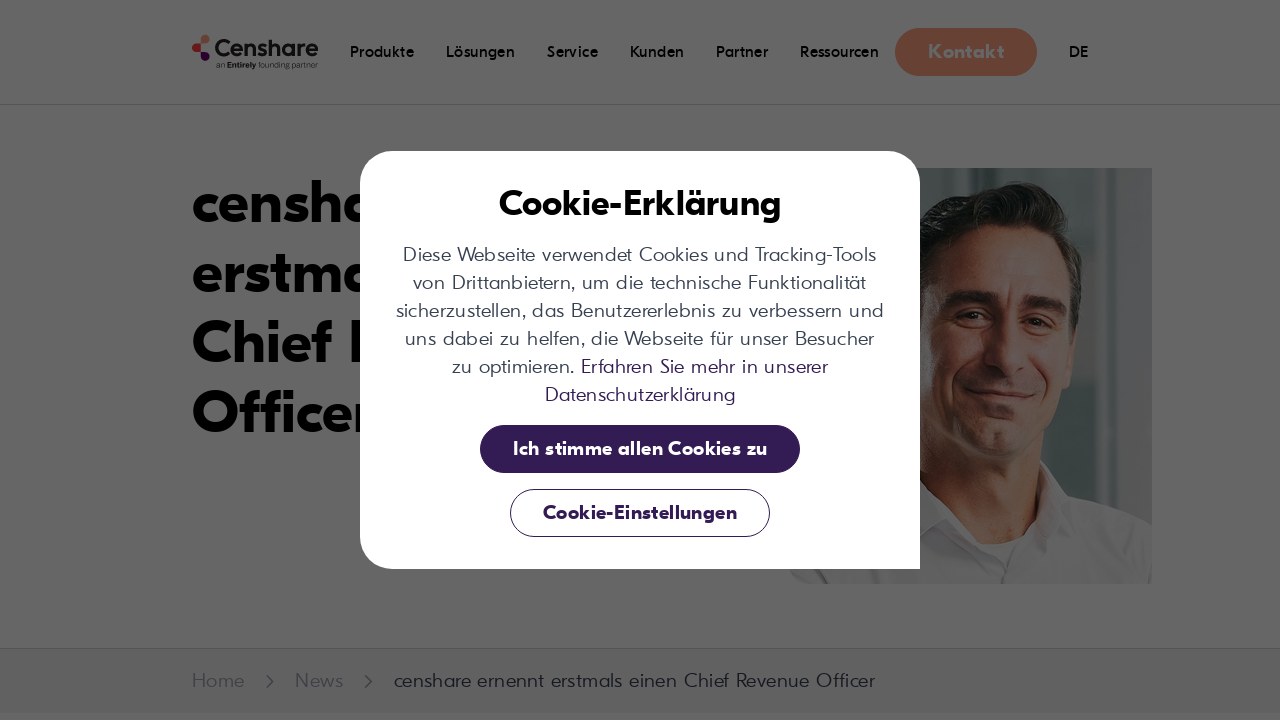

--- FILE ---
content_type: text/html; charset=utf-8
request_url: https://www.censhare.com/de/news/censhare-kuendigt-erstmals-chief-revenue-officer-an
body_size: 25570
content:
<!DOCTYPE html><html lang="de"><head>
    <meta charset="utf-8">
    <title>censhare ernennt erstmals einen Chief Revenue Officer</title>
    <base href="/">
    <meta name="viewport" content="width=device-width, initial-scale=1">
    <meta name="description" content="Erfahrener SaaS-Experte leitet die Vertriebs- und Marketingorganisation von censhare, um das Wachstum voranzutreiben.">
    <meta http-equiv="X-UA-Compatible" content="IE=EmulateIE11">
    <meta name="google-site-verification" content="_UeebpZWJ-NFnFdTpLwB3E_GO1WltfjgbRjnak2Yifk">

    <link rel="apple-touch-icon" sizes="180x180" href="apple-touch-icon.png">
    <link rel="icon" type="image/svg+xml" href="favicon.svg">
    <link rel="icon" type="image/png" sizes="32x32" href="favicon-32x32.png">
    <link rel="icon" type="image/png" sizes="16x16" href="favicon-16x16.png">
    <link rel="manifest" href="site.webmanifest" crossorigin="use-credentials">
    <meta name="msapplication-TileColor" content="#e8ecfe">
    <meta name="theme-color" content="#e8ecfe">

    <link rel="preload" href="/assets/fonts/gt-eesti-display-bold-webfont.woff2" as="font" type="font/woff2" crossorigin="anonymous">
    <link rel="preload" href="/assets/fonts/gt-eesti-display-light-webfont.woff2" as="font" type="font/woff2" crossorigin="anonymous">
    <link rel="preload" href="/assets/fonts/gt-eesti-display-regular-webfont.woff2" as="font" type="font/woff2" crossorigin="anonymous">
  <style>html{line-height:1.15;-webkit-text-size-adjust:100%}body{margin:0}main{display:block}h1{font-size:2em;margin:.67em 0}hr{box-sizing:content-box;height:0;overflow:visible}a{background-color:transparent}strong{font-weight:bolder}img{border-style:none}button{font-family:inherit;font-size:100%;line-height:1.15;margin:0}button{overflow:visible}button{text-transform:none}button{-webkit-appearance:button}button::-moz-focus-inner{border-style:none;padding:0}button:-moz-focusring{outline:1px dotted ButtonText}blockquote,figure,h1,h2,h3,h5,hr,p{margin:0}button{background-color:transparent;background-image:none}button:focus{outline:1px dotted;outline:5px auto -webkit-focus-ring-color}ol,ul{margin:0;padding:0}ol,ul{list-style:none}html{font-family:GT Eesti Display,system-ui,-apple-system,BlinkMacSystemFont,Segoe UI,Roboto,Helvetica Neue,Arial,Noto Sans,sans-serif,Apple Color Emoji,Segoe UI Emoji,Segoe UI Symbol,Noto Color Emoji;line-height:1.5}*,:after,:before{box-sizing:border-box;border:0 solid #d1d5db}hr{border-top-width:1px}img{border-style:solid}button{cursor:pointer}h1,h2,h3,h5{font-size:inherit;font-weight:inherit}a{color:inherit;text-decoration:inherit}button{padding:0;line-height:inherit;color:inherit}img,svg{display:block;vertical-align:middle}img{max-width:100%;height:auto}@font-face{font-family:GT Eesti Display;src:url(/assets/fonts/gt-eesti-display-light-webfont.woff2) format("woff2"),url(/assets/fonts/gt-eesti-display-light-webfont.woff) format("woff");font-weight:300;font-style:normal;font-display:swap}@font-face{font-family:GT Eesti Display;src:url(/assets/fonts/gt-eesti-display-regular-webfont.woff2) format("woff2"),url(/assets/fonts/gt-eesti-display-regular-webfont.woff) format("woff");font-weight:400;font-style:normal;font-display:swap}@font-face{font-family:GT Eesti Display;src:url(/assets/fonts/gt-eesti-display-bold-webfont.woff2) format("woff2"),url(/assets/fonts/gt-eesti-display-bold-webfont.woff) format("woff");font-weight:700;font-style:normal;font-display:swap}.prose{color:#4a5568;max-width:62.5rem}.prose strong{color:inherit;font-weight:500}.prose hr{border-color:#e2e8f0;border-top-width:1px;margin-top:3em;margin-bottom:3em}.prose figure figcaption{color:#718096;font-size:.875em;line-height:1.4285714;margin-top:.8571429em}.prose{font-size:1rem;line-height:1.75}.prose p{margin-top:0;margin-bottom:1rem;color:#374151;font-weight:300;font-size:1rem;line-height:1.375rem;letter-spacing:.4px;white-space:pre-line;overflow-wrap:break-word}.prose figure>*{margin-top:0;margin-bottom:0}.prose hr+*{margin-top:0}.prose>:first-child{margin-top:0}.prose>:last-child{margin-bottom:0}.prose{margin:auto}.prose p:last-child{margin-bottom:0}.prose-sm{font-size:.875rem;line-height:1.7142857}.prose-sm p{margin-top:0;margin-bottom:1rem;font-size:1rem;line-height:1.375rem;letter-spacing:.4px;white-space:pre-line;overflow-wrap:break-word}.prose-sm figure>*{margin-top:0;margin-bottom:0}.prose-sm figure figcaption{font-size:.8571429em;line-height:1.3333333;margin-top:.6666667em}.prose-sm hr{margin-top:2.8571429em;margin-bottom:2.8571429em}.prose-sm hr+*{margin-top:0}.prose-sm>:first-child{margin-top:0}.prose-sm>:last-child{margin-bottom:0}.container{margin-left:auto;margin-right:auto;max-width:22.5rem;min-width:22.5rem;padding:2rem}.container-x{margin:0 auto;min-width:22.5rem;padding:0 calc((100% - 22.5rem) / 2 + 2rem)}.container-y{padding:2rem 0}.container-alt{margin:0 auto;min-width:22.5rem;padding:2rem calc((100% - 22.5rem) / 2 + 2rem)}.content{margin-left:auto;margin-right:auto;max-width:22.5rem}@media (min-width:40rem){.container{max-width:40rem;padding:4rem 2rem}.container-x{padding:0 calc((100% - 40rem) / 2 + 2rem)}.container-y{padding:4rem 0}.container-alt{padding:4rem calc((100% - 40rem) / 2 + 2rem)}.content{max-width:40rem}}@media (min-width:64rem){.container{max-width:64rem;padding:4rem}.container-x{padding:0 calc((100% - 64rem) / 2 + 4rem)}.container-y{padding:4rem 0}.container-alt{padding:4rem calc((100% - 64rem) / 2 + 4rem)}.content{max-width:50rem}}@media (min-width:90rem){.container{max-width:90rem;padding:8rem}.container-x{padding:0 calc((100% - 90rem) / 2 + 8rem)}.container-y{padding:8rem 0}.container-alt{padding:8rem calc((100% - 90rem) / 2 + 8rem)}}.large-profile-1-1{aspect-ratio:1/1;width:100px;object-fit:contain}.xs-content-4-3{aspect-ratio:4/3;width:296px;object-fit:contain}.md-content-2col-1-1{aspect-ratio:1/1;width:416px;object-fit:contain}.large-logo-1-1-bounding{aspect-ratio:1/bounding;width:160px;object-fit:contain}.text-headline-1{font-weight:700;font-size:2.25rem;line-height:2.625rem;white-space:pre-line;overflow-wrap:break-word;margin-top:0;margin-bottom:1rem}.text-headline-2{font-size:1.875rem;line-height:2.25rem}.text-headline-2{font-weight:700;letter-spacing:.3px;white-space:pre-line;overflow-wrap:break-word;margin-top:0;margin-bottom:1rem}.text-headline-4{font-size:1.25rem;line-height:1.75rem;letter-spacing:.4px}.text-headline-4,.text-headline-5{font-weight:700;white-space:pre-line;overflow-wrap:break-word;margin-top:0;margin-bottom:1rem}.text-headline-5{font-size:1.125rem;line-height:1.5rem;letter-spacing:.2px}.text-body{font-size:1rem;line-height:1.375rem;letter-spacing:.4px;margin-top:0;margin-bottom:1rem}.text-body,.text-small{font-weight:300;white-space:pre-line;overflow-wrap:break-word;color:#374151}.text-small{font-size:.875rem;line-height:1.25rem;letter-spacing:.2px}.text-button{font-size:1rem;line-height:1.375rem;letter-spacing:.4px;white-space:pre-line;overflow-wrap:break-word;margin-top:0;margin-bottom:1rem;font-weight:700;font-family:GT Eesti Display,system-ui,-apple-system,BlinkMacSystemFont,Segoe UI,Roboto,Helvetica Neue,Arial,Noto Sans,sans-serif,Apple Color Emoji,Segoe UI Emoji,Segoe UI Symbol,Noto Color Emoji;margin-right:1rem}.text-quotation{font-size:1.125rem;line-height:1.5rem;letter-spacing:.2px;font-style:italic;color:#374151}.text-navigation,.text-quotation{white-space:pre-line;overflow-wrap:break-word;margin-top:0;margin-bottom:1rem;font-weight:300}.text-navigation{font-size:1rem;line-height:1.375rem;letter-spacing:.4px}.text-navigation-main-label{line-height:1.375rem;margin-bottom:0}.text-navigation-main,.text-navigation-main-label{font-size:1rem;letter-spacing:.4px;white-space:pre-line;overflow-wrap:break-word;margin-top:0}.text-navigation-main{line-height:1.25rem;margin-bottom:1rem;font-weight:700}@media (min-width:40rem){.text-headline-1{font-size:3rem;line-height:3.5rem}.text-headline-1,.text-headline-2{white-space:pre-line;overflow-wrap:break-word;margin-top:0;margin-bottom:1rem}.text-headline-2{font-size:2.25rem;line-height:2.625rem}.text-headline-4{letter-spacing:.3px;white-space:pre-line;overflow-wrap:break-word;margin-top:0;margin-bottom:1rem}.text-headline-4{font-size:1.5rem;line-height:1.75rem}.text-headline-5{font-size:1.25rem;line-height:1.75rem}.text-body,.text-headline-5{letter-spacing:.4px;white-space:pre-line;overflow-wrap:break-word;margin-top:0;margin-bottom:1rem}.text-body{font-size:1rem;line-height:1.375rem}.text-small{font-size:.875rem;line-height:1.25rem;letter-spacing:.2px}.text-button,.text-small{white-space:pre-line;overflow-wrap:break-word}.text-button{font-size:1.25rem;line-height:1.75rem;letter-spacing:.4px;margin-top:0;margin-bottom:1rem}}@media (min-width:64rem){.text-headline-1{font-size:3.75rem;line-height:4.375rem;white-space:pre-line;overflow-wrap:break-word;margin-top:0;margin-bottom:1.5rem}.text-headline-2{font-size:3rem;line-height:3.5rem}.text-headline-2{white-space:pre-line;overflow-wrap:break-word;margin-top:0;margin-bottom:1rem}.text-headline-4{font-size:1.875rem;line-height:2.25rem}.text-headline-4,.text-headline-5{letter-spacing:.3px;white-space:pre-line;overflow-wrap:break-word;margin-top:0;margin-bottom:1rem}.text-headline-5{font-size:1.5rem;line-height:1.75rem}.text-body{font-size:1.25rem;line-height:1.75rem}.text-body,.text-small{letter-spacing:.4px;white-space:pre-line;overflow-wrap:break-word;margin-top:0;margin-bottom:1rem}.text-small{font-size:1rem;line-height:1.375rem}.text-quotation{font-size:1.5rem;line-height:2rem;letter-spacing:.3px}.text-navigation-main,.text-quotation{white-space:pre-line;overflow-wrap:break-word;margin-top:0;margin-bottom:1rem}.text-navigation-main{font-size:1.25rem;line-height:1.625rem;letter-spacing:.4px;font-weight:700}}@media (min-width:90rem){.text-navigation-main-label{font-size:1.125rem;line-height:1.5rem;letter-spacing:.2px;white-space:pre-line;overflow-wrap:break-word;margin-top:0;margin-bottom:0}}.cs-layout .bg-white{--bg-opacity:1;background-color:#fff;background-color:rgba(255,255,255,var(--bg-opacity))}.cs-layout .bg-gray-100{--bg-opacity:1;background-color:#f3f4f6;background-color:rgba(243,244,246,var(--bg-opacity))}.cs-layout .bg-grey{--bg-opacity:1;background-color:#f3f4f6;background-color:rgba(243,244,246,var(--bg-opacity))}.cs-layout .bg-blue-light{--bg-opacity:1;background-color:#e0dde5;background-color:rgba(224,221,229,var(--bg-opacity))}.cs-layout .bg-blue{--bg-opacity:1;background-color:#331c54;background-color:rgba(51,28,84,var(--bg-opacity))}.cs-layout .bg-blue-dark{--bg-opacity:1;background-color:#1c0f2f;background-color:rgba(28,15,47,var(--bg-opacity))}.cs-layout .bg-red{--bg-opacity:1;background-color:#6b036b;background-color:rgba(107,3,107,var(--bg-opacity))}.cs-layout .bg-yellow{--bg-opacity:1;background-color:#ff4040;background-color:rgba(255,64,64,var(--bg-opacity))}.cs-layout .bg-darkBlue{--bg-opacity:1;background-color:#ffa382;background-color:rgba(255,163,130,var(--bg-opacity))}.cs-layout .hover\:bg-blue-medium:hover{--bg-opacity:1;background-color:#2b1747;background-color:rgba(43,23,71,var(--bg-opacity))}.cs-layout .hover\:bg-darkBlue-medium:hover{--bg-opacity:1;background-color:#fc8051;background-color:rgba(252,128,81,var(--bg-opacity))}.cs-layout .border-white{--border-opacity:1;border-color:#fff;border-color:rgba(255,255,255,var(--border-opacity))}.cs-layout .border-gray-200{--border-opacity:1;border-color:#e5e7eb;border-color:rgba(229,231,235,var(--border-opacity))}.cs-layout .border-gray-300{--border-opacity:1;border-color:#d1d5db;border-color:rgba(209,213,219,var(--border-opacity))}.cs-layout .border-blue{--border-opacity:1;border-color:#331c54;border-color:rgba(51,28,84,var(--border-opacity))}.cs-layout .border-darkBlue{--border-opacity:1;border-color:#ffa382;border-color:rgba(255,163,130,var(--border-opacity))}.cs-layout .hover\:border-blue-medium:hover{--border-opacity:1;border-color:#2b1747;border-color:rgba(43,23,71,var(--border-opacity))}.cs-layout .hover\:border-darkBlue-medium:hover{--border-opacity:1;border-color:#fc8051;border-color:rgba(252,128,81,var(--border-opacity))}.cs-layout .rounded-small{border-radius:1.25rem}.cs-layout .rounded{border-radius:2rem}.cs-layout .rounded-full{border-radius:9999px}.cs-layout .rounded-r-none{border-top-right-radius:0;border-bottom-right-radius:0}.cs-layout .rounded-t-small{border-top-left-radius:1.25rem;border-top-right-radius:1.25rem}.cs-layout .rounded-b-small{border-bottom-right-radius:1.25rem;border-bottom-left-radius:1.25rem}.cs-layout .rounded-l-small{border-top-left-radius:1.25rem;border-bottom-left-radius:1.25rem}.cs-layout .rounded-b{border-bottom-right-radius:2rem;border-bottom-left-radius:2rem}.cs-layout .rounded-tl-none{border-top-left-radius:0}.cs-layout .rounded-bl-none{border-bottom-left-radius:0}.cs-layout .rounded-tr-large{border-top-right-radius:4rem}.cs-layout .border-2{border-width:2px}.cs-layout .border{border-width:1px}.cs-layout .border-b{border-bottom-width:1px}.cs-layout .cursor-default{cursor:default}.cs-layout .cursor-pointer{cursor:pointer}.cs-layout .cursor-not-allowed,.cs-layout .disabled\:cursor-not-allowed:disabled{cursor:not-allowed}.cs-layout .block{display:block}.cs-layout .inline-block{display:inline-block}.cs-layout .inline{display:inline}.cs-layout .flex{display:flex}.cs-layout .empty\:hidden:empty,.cs-layout .hidden{display:none}.cs-layout .flex-col{flex-direction:column}.cs-layout .flex-wrap{flex-wrap:wrap}.cs-layout .flex-no-wrap{flex-wrap:nowrap}.cs-layout .items-start{align-items:flex-start}.cs-layout .items-center{align-items:center}.cs-layout .items-baseline{align-items:baseline}.cs-layout .self-center{align-self:center}.cs-layout .justify-end{justify-content:flex-end}.cs-layout .justify-center{justify-content:center}.cs-layout .justify-between{justify-content:space-between}.cs-layout .flex-1{flex:1 1 0%}.cs-layout .flex-auto{flex:1 1 auto}.cs-layout .flex-none{flex:none}.cs-layout .order-last{order:9999}.cs-layout .font-medium{font-weight:500}.cs-layout .h-4{height:1rem}.cs-layout .h-10{height:2.5rem}.cs-layout .h-11{height:2.75rem}.cs-layout .h-16{height:4rem}.cs-layout .h-20{height:5rem}.cs-layout .h-40{height:10rem}.cs-layout .h-full{height:100%}.cs-layout .leading-button{line-height:1.625rem}.cs-layout .m-0{margin:0}.cs-layout .m-8{margin:2rem}.cs-layout .m-auto{margin:auto}.cs-layout .-m-2{margin:-.5rem}.cs-layout .-m-4{margin:-1rem}.cs-layout .my-8{margin-top:2rem;margin-bottom:2rem}.cs-layout .mx-auto{margin-left:auto;margin-right:auto}.cs-layout .mb-0{margin-bottom:0}.cs-layout .mr-1{margin-right:.25rem}.cs-layout .mb-1{margin-bottom:.25rem}.cs-layout .mb-2{margin-bottom:.5rem}.cs-layout .mb-3{margin-bottom:.75rem}.cs-layout .mr-4{margin-right:1rem}.cs-layout .mb-4{margin-bottom:1rem}.cs-layout .ml-4{margin-left:1rem}.cs-layout .mb-8{margin-bottom:2rem}.cs-layout .ml-8{margin-left:2rem}.cs-layout .-mt-1{margin-top:-.25rem}.cs-layout .-mb-2{margin-bottom:-.5rem}.cs-layout .-mr-4{margin-right:-1rem}.cs-layout .-mb-4{margin-bottom:-1rem}.cs-layout .-mt-px{margin-top:-1px}.cs-layout .mt-main-mobile{margin-top:3.875rem}.cs-layout .first\:mt-0:first-child{margin-top:0}.cs-layout .first\:-mt-8:first-child{margin-top:-2rem}.cs-layout .last\:mb-0:last-child{margin-bottom:0}.cs-layout .max-w-sm{max-width:24rem}.cs-layout .max-w-xl{max-width:36rem}.cs-layout .max-w-full{max-width:100%}.cs-layout .max-w-screen-md{max-width:64rem}.cs-layout .min-h-screen{min-height:100vh}.cs-layout .object-contain{object-fit:contain}.cs-layout .object-cover{object-fit:cover}.cs-layout .outline-none{outline:none;outline-offset:0}.cs-layout .overflow-hidden{overflow:hidden}.cs-layout .p-2{padding:.5rem}.cs-layout .p-4{padding:1rem}.cs-layout .p-8{padding:2rem}.cs-layout .py-0{padding-top:0;padding-bottom:0}.cs-layout .px-0{padding-left:0;padding-right:0}.cs-layout .py-1{padding-top:.25rem;padding-bottom:.25rem}.cs-layout .py-2{padding-top:.5rem;padding-bottom:.5rem}.cs-layout .px-3{padding-left:.75rem;padding-right:.75rem}.cs-layout .px-4{padding-left:1rem;padding-right:1rem}.cs-layout .py-8{padding-top:2rem;padding-bottom:2rem}.cs-layout .px-8{padding-left:2rem;padding-right:2rem}.cs-layout .py-16{padding-top:4rem;padding-bottom:4rem}.cs-layout .py-0\.5{padding-top:.125rem;padding-bottom:.125rem}.cs-layout .py-1\.5{padding-top:.375rem;padding-bottom:.375rem}.cs-layout .pt-0{padding-top:0}.cs-layout .pb-0{padding-bottom:0}.cs-layout .pr-2{padding-right:.5rem}.cs-layout .pt-4{padding-top:1rem}.cs-layout .pr-4{padding-right:1rem}.cs-layout .pb-4{padding-bottom:1rem}.cs-layout .pl-4{padding-left:1rem}.cs-layout .pt-6{padding-top:1.5rem}.cs-layout .pl-6{padding-left:1.5rem}.cs-layout .pt-8{padding-top:2rem}.cs-layout .pb-8{padding-bottom:2rem}.cs-layout .pl-8{padding-left:2rem}.cs-layout .pt-11{padding-top:2.75rem}.cs-layout .pb-12{padding-bottom:3rem}.cs-layout .pt-16{padding-top:4rem}.cs-layout .first\:pt-0:first-child{padding-top:0}.cs-layout .last\:pb-0:last-child{padding-bottom:0}.cs-layout .pointer-events-none{pointer-events:none}.cs-layout .pointer-events-auto{pointer-events:auto}.cs-layout .fixed{position:fixed}.cs-layout .absolute{position:absolute}.cs-layout .relative{position:relative}.cs-layout .sticky{position:sticky}.cs-layout .inset-x-0{right:0;left:0}.cs-layout .top-0{top:0}.cs-layout .right-0{right:0}.cs-layout .left-0{left:0}.cs-layout .bottom-8{bottom:2rem}.cs-layout .top-16{top:4rem}.cs-layout .top-full{top:100%}.cs-layout .hover\:shadow-lg:hover,.cs-layout .shadow-lg{box-shadow:0 10px 15px -3px rgba(0,0,0,.1),0 4px 6px -2px rgba(0,0,0,.05)}.cs-layout .text-left{text-align:left}.cs-layout .text-center{text-align:center}.cs-layout .text-black{--text-opacity:1;color:#000;color:rgba(0,0,0,var(--text-opacity))}.cs-layout .text-white{--text-opacity:1;color:#fff;color:rgba(255,255,255,var(--text-opacity))}.cs-layout .text-gray-400{--text-opacity:1;color:#9ca3af;color:rgba(156,163,175,var(--text-opacity))}.cs-layout .text-gray-500{--text-opacity:1;color:#6b7280;color:rgba(107,114,128,var(--text-opacity))}.cs-layout .text-gray-700{--text-opacity:1;color:#374151;color:rgba(55,65,81,var(--text-opacity))}.cs-layout .text-gray-900{--text-opacity:1;color:#111827;color:rgba(17,24,39,var(--text-opacity))}.cs-layout .text-grey-dark{--text-opacity:1;color:#9ca3af;color:rgba(156,163,175,var(--text-opacity))}.cs-layout .text-blue{--text-opacity:1;color:#331c54;color:rgba(51,28,84,var(--text-opacity))}.cs-layout .hover\:text-blue:hover{--text-opacity:1;color:#331c54;color:rgba(51,28,84,var(--text-opacity))}.cs-layout .hover\:text-blue-medium:hover{--text-opacity:1;color:#2b1747;color:rgba(43,23,71,var(--text-opacity))}.cs-layout .hover\:text-darkBlue:hover{--text-opacity:1;color:#ffa382;color:rgba(255,163,130,var(--text-opacity))}.cs-layout .group:hover .group-hover\:text-blue{--text-opacity:1;color:#331c54;color:rgba(51,28,84,var(--text-opacity))}.cs-layout .group:hover .group-hover\:text-darkBlue{--text-opacity:1;color:#ffa382;color:rgba(255,163,130,var(--text-opacity))}.cs-layout .group-2:hover .group-2-hover\:text-darkBlue{--text-opacity:1;color:#ffa382;color:rgba(255,163,130,var(--text-opacity))}.cs-layout .disabled\:text-gray-500:disabled{--text-opacity:1;color:#6b7280;color:rgba(107,114,128,var(--text-opacity))}.cs-layout .not-italic{font-style:normal}.cs-layout .no-underline{text-decoration:none}.cs-layout .align-top{vertical-align:top}.cs-layout .invisible{visibility:hidden}.cs-layout .whitespace-normal{white-space:normal}.cs-layout .whitespace-no-wrap{white-space:nowrap}.cs-layout .truncate{overflow:hidden;text-overflow:ellipsis;white-space:nowrap}.cs-layout .w-4{width:1rem}.cs-layout .w-8{width:2rem}.cs-layout .w-16{width:4rem}.cs-layout .w-32{width:8rem}.cs-layout .w-40{width:10rem}.cs-layout .w-60{width:15rem}.cs-layout .w-64{width:16rem}.cs-layout .w-1\/2{width:50%}.cs-layout .w-full{width:100%}.cs-layout .z-20{z-index:20}.cs-layout .z-30{z-index:30}.cs-layout .z-n1{z-index:-1}.cs-layout .z-n2{z-index:-2}.cs-layout .transform{--transform-translate-x:0;--transform-translate-y:0;--transform-rotate:0;--transform-skew-x:0;--transform-skew-y:0;--transform-scale-x:1;--transform-scale-y:1;transform:translateX(var(--transform-translate-x)) translateY(var(--transform-translate-y)) rotate(var(--transform-rotate)) skewX(var(--transform-skew-x)) skewY(var(--transform-skew-y)) scaleX(var(--transform-scale-x)) scaleY(var(--transform-scale-y))}@media (prefers-reduced-motion:reduce){.cs-layout .motion-reduce\:transform-none{transform:none}}.cs-layout .group-2:hover .group-2-hover\:scale-105{--transform-scale-x:1.05;--transform-scale-y:1.05}.cs-layout .translate-y-0{--transform-translate-y:0px}.cs-layout .-translate-y-full{--transform-translate-y:-100%}.cs-layout .transition-all{transition-property:all}.cs-layout .transition-colors{transition-property:background-color,border-color,color,fill,stroke}.cs-layout .transition-shadow{transition-property:box-shadow}.cs-layout .transition-transform{transition-property:transform}.cs-layout .transition-text{transition-property:color,font-size,padding}@media (prefers-reduced-motion:reduce){.cs-layout .motion-reduce\:transition-none{transition-property:none}}.cs-layout .ease-linear{transition-timing-function:linear}.cs-layout .ease-in-out{transition-timing-function:cubic-bezier(.4,0,.2,1)}.cs-layout .duration-75{transition-duration:75ms}.cs-layout .duration-200,.cs-layout .group:hover .group-hover\:duration-200{transition-duration:.2s}.cs-layout .focus-visible\:shadow-outline-blue-dark:focus-visible{box-shadow:0 0 0 .125rem #1c0f2f;outline:none;transition-duration:0ms}.cs-layout .focus-visible\:shadow-outline-darkBlue:focus-visible{box-shadow:0 0 0 .125rem #331c54;outline:none;transition-duration:0ms}.cs-layout .focus-visible\:shadow-outline-darkBlue-dark:focus-visible{box-shadow:0 0 0 .125rem #331c54;outline:none;transition-duration:0ms}.cs-layout .line-clamp-1{-webkit-line-clamp:1}.cs-layout .line-clamp-1,.cs-layout .line-clamp-3{overflow:hidden;display:-webkit-box;-webkit-box-orient:vertical}.cs-layout .line-clamp-3{-webkit-line-clamp:3}.cs-layout .line-clamp-7{overflow:hidden;display:-webkit-box;-webkit-box-orient:vertical;-webkit-line-clamp:7}.container-y .container{margin-left:0;margin-right:0;padding:0;min-width:0;max-width:none}.content{content:""}*{-webkit-font-smoothing:antialiased;-moz-osx-font-smoothing:grayscale}body,html{overscroll-behavior-x:none}.preload *{transition:none!important}.cs-widget{display:block}.cs-widget.bg-white+.cs-widget.bg-white{border-top-width:2px;border-top-color:#f3f4f6}.cs-widget.cs-widget-nospace+.cs-widget.bg-white{border-top-width:0}@media (min-width:40rem){.cs-widget-nospace+.cs-widget.container-y,.cs-widget-nospace+.cs-widget>.container{padding-top:2rem}}@media (min-width:64rem){.cs-widget-nospace+.cs-widget.container-y,.cs-widget-nospace+.cs-widget>.container{padding-top:4rem}}@media (min-width:90rem){.cs-widget-nospace+.cs-widget.container-y,.cs-widget-nospace+.cs-widget>.container{padding-bottom:8rem}}.cs-widget-nospace.content .container{padding-top:0!important}.cs-widget-nospace.cs-widget.container-y,.cs-widget-nospace.cs-widget>.container{padding-bottom:0}body{overflow-y:scroll}*{scrollbar-width:thin;scrollbar-color:#9ca3af transparent}@media (min-width:40rem){.sm\:large-profile-1-1{aspect-ratio:1/1;width:100px;object-fit:contain}.sm\:sm-content-16-9{aspect-ratio:16/9;width:576px;object-fit:contain}.sm\:sm-content-33-3-4{aspect-ratio:3/4;width:180px;object-fit:contain}.sm\:md-content-2col-1-1{aspect-ratio:1/1;width:416px;object-fit:contain}.cs-layout .sm\:inline-block{display:inline-block}.cs-layout .sm\:flex{display:flex}.cs-layout .sm\:hidden{display:none}.cs-layout .sm\:items-center{align-items:center}.cs-layout .sm\:justify-end{justify-content:flex-end}.cs-layout .sm\:h-full{height:100%}.cs-layout .sm\:mr-0{margin-right:0}.cs-layout .sm\:mb-8{margin-bottom:2rem}.cs-layout .sm\:py-2{padding-top:.5rem;padding-bottom:.5rem}.cs-layout .sm\:px-4{padding-left:1rem;padding-right:1rem}.cs-layout .sm\:px-8{padding-left:2rem;padding-right:2rem}.cs-layout .sm\:py-16{padding-top:4rem;padding-bottom:4rem}.cs-layout .sm\:py-2\.5{padding-top:.625rem;padding-bottom:.625rem}.cs-layout .sm\:static{position:static}.cs-layout .sm\:relative{position:relative}.cs-layout .sm\:text-left{text-align:left}.cs-layout .sm\:whitespace-no-wrap{white-space:nowrap}.cs-layout .sm\:w-24{width:6rem}.cs-layout .sm\:w-auto{width:auto}}@media (min-width:64rem){.md\:prose-md p{font-size:1.25rem;line-height:1.75rem;letter-spacing:.4px;white-space:pre-line;overflow-wrap:break-word;margin-top:0;margin-bottom:1rem}.md\:md-content-2col-1-1{aspect-ratio:1/1;width:416px;object-fit:contain}.md\:md-content-2col-16-9{aspect-ratio:16/9;width:416px;object-fit:contain}.md\:md-content-3col-16-9{aspect-ratio:16/9;width:278px;object-fit:contain}.md\:lg-content-21-5{aspect-ratio:21/5;width:1184px;object-fit:contain}.cs-layout .md\:bg-transparent{background-color:transparent}.cs-layout .md\:rounded-none{border-radius:0}.cs-layout .md\:block{display:block}.cs-layout .md\:inline-block{display:inline-block}.cs-layout .md\:flex{display:flex}.cs-layout .md\:hidden{display:none}.cs-layout .md\:items-start{align-items:flex-start}.cs-layout .md\:items-center{align-items:center}.cs-layout .md\:justify-start{justify-content:flex-start}.cs-layout .md\:justify-end{justify-content:flex-end}.cs-layout .md\:justify-between{justify-content:space-between}.cs-layout .md\:order-last{order:9999}.cs-layout .md\:order-none{order:0}.cs-layout .md\:font-bold{font-weight:700}.cs-layout .md\:h-16{height:4rem}.cs-layout .md\:h-26{height:6.5rem}.cs-layout .md\:h-auto{height:auto}.cs-layout .md\:h-full{height:100%}.cs-layout .md\:-m-4{margin:-1rem}.cs-layout .md\:my-16{margin-top:4rem;margin-bottom:4rem}.cs-layout .md\:mb-0{margin-bottom:0}.cs-layout .md\:mb-1{margin-bottom:.25rem}.cs-layout .md\:mb-2{margin-bottom:.5rem}.cs-layout .md\:mr-8{margin-right:2rem}.cs-layout .md\:mb-16{margin-bottom:4rem}.cs-layout .md\:-mb-4{margin-bottom:-1rem}.cs-layout .md\:-mb-16{margin-bottom:-4rem}.cs-layout .md\:-mr-32{margin-right:-8rem}.cs-layout .md\:-mt-2\.5{margin-top:-.625rem}.cs-layout .md\:mt-main-desktop{margin-top:6.5rem}.cs-layout .md\:max-w-none{max-width:none}.cs-layout .md\:min-w-24{min-width:6rem}.cs-layout .md\:p-0{padding:0}.cs-layout .md\:p-4{padding:1rem}.cs-layout .md\:px-0{padding-left:0;padding-right:0}.cs-layout .md\:px-8{padding-left:2rem;padding-right:2rem}.cs-layout .md\:py-2\.5{padding-top:.625rem;padding-bottom:.625rem}.cs-layout .md\:pb-0{padding-bottom:0}.cs-layout .md\:pb-4{padding-bottom:1rem}.cs-layout .md\:pl-4{padding-left:1rem}.cs-layout .md\:pt-6{padding-top:1.5rem}.cs-layout .md\:pl-6{padding-left:1.5rem}.cs-layout .md\:pr-8{padding-right:2rem}.cs-layout .md\:pt-16{padding-top:4rem}.cs-layout .md\:pr-16{padding-right:4rem}.cs-layout .md\:pb-16{padding-bottom:4rem}.cs-layout .md\:absolute{position:absolute}.cs-layout .md\:inset-0{top:0;right:0;bottom:0;left:0}.cs-layout .md\:text-left{text-align:left}.cs-layout .md\:text-center{text-align:center}.cs-layout .md\:w-40{width:10rem}.cs-layout .md\:w-auto{width:auto}.cs-layout .md\:w-1\/2{width:50%}.cs-layout .md\:w-1\/3{width:33.333333%}.cs-layout .md\:w-2\/3{width:66.666667%}.cs-layout .md\:w-1\/4{width:25%}.cs-layout .md\:w-3\/4{width:75%}.cs-layout .md\:w-full{width:100%}}@media (min-width:90rem){.lg\:md-content-3col-16-9{aspect-ratio:16/9;width:278px;object-fit:contain}.lg\:lg-full-21-5{aspect-ratio:21/5;width:2880px;object-fit:contain}.lg\:lg-content-3col-16-9{aspect-ratio:16/9;width:374px;object-fit:contain}.lg\:lg-content-66-16-9{aspect-ratio:16/9;width:768px;object-fit:contain}.cs-layout .lg\:flex{display:flex}.cs-layout .lg\:-ml-40{margin-left:-10rem}.cs-layout .lg\:-mr-72{margin-right:-18rem}.cs-layout .lg\:max-w-screen-lg{max-width:90rem}.cs-layout .lg\:min-h-720{min-height:45rem}.cs-layout .lg\:min-w-40{min-width:10rem}.cs-layout .lg\:p-2\.5{padding:.625rem}.cs-layout .lg\:px-8{padding-left:2rem;padding-right:2rem}.cs-layout .lg\:px-32{padding-left:8rem;padding-right:8rem}.cs-layout .lg\:pr-8{padding-right:2rem}.cs-layout .lg\:pr-64{padding-right:16rem}.cs-layout .lg\:w-1\/3{width:33.333333%}}.svg-inline--fa,svg:not(:root).svg-inline--fa{overflow:visible}.svg-inline--fa{display:inline-block;font-size:inherit;height:1em;vertical-align:-.125em}.svg-inline--fa.fa-w-8{width:.5em}.svg-inline--fa.fa-w-14{width:.875em}.svg-inline--fa.fa-w-16{width:1em}.svg-inline--fa.fa-w-18{width:1.125em}.svg-inline--fa.fa-fw{width:1.25em}.fa-xs{font-size:.75em}.fa-sm{font-size:.875em}.fa-2x{font-size:2em}.fa-fw{text-align:center;width:1.25em}</style><link rel="stylesheet" href="styles.edc0fb91b20db26f0823.css" media="print" onload="this.media='all'"><noscript><link rel="stylesheet" href="styles.edc0fb91b20db26f0823.css"></noscript><link rel="canonical" href="https://www.censhare.com/de/news/censhare-kuendigt-erstmals-chief-revenue-officer-an"><link rel="alternate" hreflang="de" href="https://www.censhare.com/de/news/censhare-kuendigt-erstmals-chief-revenue-officer-an"><link rel="alternate" hreflang="en" href="https://www.censhare.com/en/news/censhare-announces-first-ever-chief-revenue-officer"><link rel="alternate" hreflang="x-default" href="https://www.censhare.com/en/news/censhare-announces-first-ever-chief-revenue-officer"><meta property="og:description" content="Erfahrener SaaS-Experte leitet die Vertriebs- und Marketingorganisation von censhare, um das Wachstum voranzutreiben."><meta property="og:image" content="https://www.censhare.com/hcms/v3.0/entity/article/143022/media/MTQzMDMyLzAvNzA5RjFGMDUyQjUwQ0YzNkI4RUI3OEIwMERFMDIyM0JEQUREODUxNy9kZSwq/full-image-16-9"><meta property="og:image:height" content="666"><meta property="og:image:width" content="1184"><meta property="og:site_name" content="Censhare GmbH"><meta property="og:title" content="censhare ernennt erstmals einen Chief Revenue Officer"><meta property="og:type" content="website"><meta property="og:url" content="https://www.censhare.com/de/news/censhare-kuendigt-erstmals-chief-revenue-officer-an"><meta name="twitter:card" content="summary_large_image"><meta name="twitter:description" content="Erfahrener SaaS-Experte leitet die Vertriebs- und Marketingorganisation von censhare, um das Wachstum voranzutreiben."><meta name="twitter:title" content="censhare ernennt erstmals einen Chief Revenue Officer"><meta name="twitter:url" content="https://www.censhare.com/de/news/censhare-kuendigt-erstmals-chief-revenue-officer-an"><style ng-transition="serverApp">.burger-button[_ngcontent-sc34]{width:27px}.burger-button[_ngcontent-sc34]:before, .burger-button[_ngcontent-sc34]:after, .burger-button[_ngcontent-sc34]   div[_ngcontent-sc34]{content:"";background-color:currentColor;display:block;margin-top:.25rem;margin-bottom:.25rem;transition-duration:.2s;height:.125rem;border-radius:3px}.burger-button.is-open[_ngcontent-sc34]:before{transform:translateY(6px) rotate(135deg)}.burger-button.is-open[_ngcontent-sc34]:after{transform:translateY(-6px) rotate(-135deg)}.burger-button.is-open[_ngcontent-sc34]   div[_ngcontent-sc34]{transform:scale(0)}.logo-small[_ngcontent-sc34]{width:88px}.main-nav.md\:h-16[_ngcontent-sc34]{height:4rem}.navigation[_ngcontent-sc34]:before{content:"";--bg-opacity: 1;background-color:#fff;background-color:rgba(255,255,255,var(--bg-opacity));opacity:0;position:fixed;top:0px;right:0px;bottom:0px;left:0px;z-index:-2;pointer-events:none;transition-property:opacity;transition-duration:.2s}.navigation.opened[_ngcontent-sc34]:before{opacity:.15}</style><link rel="preload" href="/form.34ab961b322b31455beb50006923fead.css" as="style" id="fst"><style>@charset "UTF-8";.form-darkBlue{background-color:#331c54}</style><link rel="stylesheet" href="/form.34ab961b322b31455beb50006923fead.css" media="print" onload="this.media='all'"><noscript><link rel="stylesheet" href="/form.34ab961b322b31455beb50006923fead.css"></noscript></head>
  <body>
    <cs-layout id="cs-layout" class="cs-layout preload flex flex-col min-h-full bg-white" ng-version="12.2.15"><!----><header role="banner" class="block fixed top-0 w-full z-30" _nghost-sc34="" cs-header=""><div _ngcontent-sc34="" class="bg-white border-b"><div _ngcontent-sc34="" class="relative flex items-center flex-no-wrap container py-0 max-w-screen-md lg:max-w-screen-lg"><a _ngcontent-sc34="" class="block pr-4 lg:pr-8 rounded focus-visible:shadow-outline-darkBlue-dark" href="/de"><img _ngcontent-sc34="" class="transition-all duration-75 ease-linear h-11 w-32 md:h-16 md:w-40 md:min-w-24 lg:min-w-40" alt="Logo censhare GmbH" src="/assets/image/logo/main-logo.svg"></a><div _ngcontent-sc34="" class="main-nav flex flex-auto justify-end sm:justify-end items-center h-16 md:h-26 transition-all duration-75 ease-linear md:justify-between"><nav _ngcontent-sc34="" class="w-full h-full"><ul _ngcontent-sc34="" class="flex h-full"><li _ngcontent-sc34="" class="navigation flex h-full"><ul _ngcontent-sc34="" class="flex h-full"><li _ngcontent-sc34="" class="group h-full hidden md:flex flex-col justify-center"><span _ngcontent-sc34="" tabindex="0" aria-haspopup="true" class="py-2 px-4 lg:px-8 whitespace-no-wrap rounded transition-text duration-75 ease-linear cursor-default focus-visible:shadow-outline-darkBlue-dark group-hover:text-darkBlue text-navigation-main-label lg:p-2.5"> Produkte </span><div _ngcontent-sc34="" class="z-n1 text-white absolute top-full left-0 w-full px-0 lg:px-32 overflow-hidden duration-200 ease-in-out pointer-events-none -translate-y-full transform translate-y-0 invisible z-n2"><div _ngcontent-sc34="" class="flex bg-blue px-8 pointer-events-auto rounded-b py-16" aria-label="Produkte"><div _ngcontent-sc34="" class="w-full md:px-8 md:-mb-4"><h5 _ngcontent-sc34="" class="text-headline-5 mb-0 text-grey-dark">Produkte</h5><ul _ngcontent-sc34="" class="text-white pt-4 md:pt-6 pr-2 mb-8 md:mb-0" ariahidden="true" ariaexpanded="false"><li _ngcontent-sc34=""><a _ngcontent-sc34="" class="block group-2 focus-visible:shadow-outline-darkBlue" href="/de/entirely-open-martech-ecosystem" target="_self" rel=""><span _ngcontent-sc34="" class="block text-navigation font-medium group-2-hover:text-darkBlue mb-4 md:mb-1"><!----> Entirely - Open Martech Ecosystem <!----></span></a><span _ngcontent-sc34="" class="hidden md:block text-gray-400 mb-3"> Die erste offene Martech-Plattform, die maßgeschneidertes Marketing in großem Maßstab ermöglicht </span><!----></li><li _ngcontent-sc34=""><a _ngcontent-sc34="" class="block group-2 focus-visible:shadow-outline-darkBlue" href="/de/product-information-management" target="_self" rel=""><span _ngcontent-sc34="" class="block text-navigation font-medium group-2-hover:text-darkBlue mb-4 md:mb-1"><i _ngcontent-sc34="" class="hidden md:inline-block w-4 h-4 mr-1 rounded bg-darkBlue rounded-bl-none"></i><!----> Product Information Management <!----></span></a><span _ngcontent-sc34="" class="hidden md:block text-gray-400 mb-3"> Produktdaten mit einer zentralen Informationsquelle beherrschen. </span><!----></li><li _ngcontent-sc34=""><a _ngcontent-sc34="" class="block group-2 focus-visible:shadow-outline-darkBlue" href="/de/digital-asset-management" target="_self" rel=""><span _ngcontent-sc34="" class="block text-navigation font-medium group-2-hover:text-darkBlue mb-4 md:mb-1"><i _ngcontent-sc34="" class="hidden md:inline-block w-4 h-4 mr-1 rounded bg-red rounded-r-none"></i><!----> Digital Asset Management <!----></span></a><span _ngcontent-sc34="" class="hidden md:block text-gray-400 mb-3"> Digitale Assets zentralisieren und die Kunden in den Fokus nehmen. </span><!----></li><li _ngcontent-sc34=""><a _ngcontent-sc34="" class="block group-2 focus-visible:shadow-outline-darkBlue" href="/de/content-management" target="_self" rel=""><span _ngcontent-sc34="" class="block text-navigation font-medium group-2-hover:text-darkBlue mb-4 md:mb-1"><i _ngcontent-sc34="" class="hidden md:inline-block w-4 h-4 mr-1 rounded bg-yellow rounded-tl-none"></i><!----> Content Management <!----></span></a><span _ngcontent-sc34="" class="hidden md:block text-gray-400 mb-3"> Medienneutrale Inhalte für jedes Kundenerlebnis erstellen. </span><!----></li><!----></ul></div><!----><!----><!----><div _ngcontent-sc34="" class="w-full md:px-8 md:-mb-4"><h5 _ngcontent-sc34="" class="text-headline-5 mb-0 text-grey-dark">More</h5><ul _ngcontent-sc34="" class="text-white pt-4 md:pt-6 pr-2 mb-8 md:mb-0" ariahidden="true" ariaexpanded="false"><li _ngcontent-sc34=""><a _ngcontent-sc34="" class="block group-2 focus-visible:shadow-outline-darkBlue" href="/de/censhare-ai" target="_self" rel=""><span _ngcontent-sc34="" class="block text-navigation font-medium group-2-hover:text-darkBlue mb-4 md:mb-2"><!----> Censhare KI <!----></span></a><!----></li><li _ngcontent-sc34=""><a _ngcontent-sc34="" class="block group-2 focus-visible:shadow-outline-darkBlue" href="/de/portal-builder" target="_self" rel=""><span _ngcontent-sc34="" class="block text-navigation font-medium group-2-hover:text-darkBlue mb-4 md:mb-2"><!----> Portal Builder <!----></span></a><!----></li><li _ngcontent-sc34=""><a _ngcontent-sc34="" class="block group-2 focus-visible:shadow-outline-darkBlue" href="/de/digital-backlot" target="_self" rel=""><span _ngcontent-sc34="" class="block text-navigation font-medium group-2-hover:text-darkBlue mb-4 md:mb-2"><!----> Digital Backlot <!----></span></a><!----></li><li _ngcontent-sc34=""><a _ngcontent-sc34="" class="block group-2 focus-visible:shadow-outline-darkBlue" href="/de/module" target="_self" rel=""><span _ngcontent-sc34="" class="block text-navigation font-medium group-2-hover:text-darkBlue mb-4 md:mb-2"><!----> Module <!----></span></a><!----></li><li _ngcontent-sc34=""><a _ngcontent-sc34="" class="block group-2 focus-visible:shadow-outline-darkBlue" href="/de/integrationen" target="_self" rel=""><span _ngcontent-sc34="" class="block text-navigation font-medium group-2-hover:text-darkBlue mb-4 md:mb-2"><!----> Integrationen <!----></span></a><!----></li><li _ngcontent-sc34=""><a _ngcontent-sc34="" class="block group-2 focus-visible:shadow-outline-darkBlue" href="/de/content-hub" target="_self" rel=""><span _ngcontent-sc34="" class="block text-navigation font-medium group-2-hover:text-darkBlue mb-4 md:mb-2"><!----> Content Hub <!----></span></a><!----></li><li _ngcontent-sc34=""><a _ngcontent-sc34="" class="block group-2 focus-visible:shadow-outline-darkBlue" href="/de/Xeditor" target="_self" rel=""><span _ngcontent-sc34="" class="block text-navigation font-medium group-2-hover:text-darkBlue mb-4 md:mb-2"><!----> Xeditor <!----></span></a><!----></li><li _ngcontent-sc34=""><a _ngcontent-sc34="" class="block group-2 focus-visible:shadow-outline-darkBlue" href="/de/dynamic-templating" target="_self" rel=""><span _ngcontent-sc34="" class="block text-navigation font-medium group-2-hover:text-darkBlue mb-4 md:mb-2"><!----> Dynamisches Templating <!----></span></a><!----></li><li _ngcontent-sc34=""><a _ngcontent-sc34="" class="block group-2 focus-visible:shadow-outline-darkBlue" href="/de/workflows-and-approvals" target="_self" rel=""><span _ngcontent-sc34="" class="block text-navigation font-medium group-2-hover:text-darkBlue mb-4 md:mb-2"><!----> Workflows und Freigaben <!----></span></a><!----></li><li _ngcontent-sc34=""><a _ngcontent-sc34="" class="block group-2 focus-visible:shadow-outline-darkBlue" href="/de/semantische-datenbank" target="_self" rel=""><span _ngcontent-sc34="" class="block text-navigation font-medium group-2-hover:text-darkBlue mb-4 md:mb-2"><!----> Semantische Datenbank <!----></span></a><!----></li><!----></ul></div><!----><!----><!----><!----><!----><!----><!----></div><!----></div></li><li _ngcontent-sc34="" class="group h-full hidden md:flex flex-col justify-center"><span _ngcontent-sc34="" tabindex="0" aria-haspopup="true" class="py-2 px-4 lg:px-8 whitespace-no-wrap rounded transition-text duration-75 ease-linear cursor-default focus-visible:shadow-outline-darkBlue-dark group-hover:text-darkBlue text-navigation-main-label lg:p-2.5"> Lösungen </span><div _ngcontent-sc34="" class="z-n1 text-white absolute top-full left-0 w-full px-0 lg:px-32 overflow-hidden duration-200 ease-in-out pointer-events-none -translate-y-full transform translate-y-0 invisible z-n2"><div _ngcontent-sc34="" class="flex bg-blue px-8 pointer-events-auto pt-16 pb-8" aria-label="Lösungen"><div _ngcontent-sc34="" class="w-full md:px-8 md:-mb-4"><h5 _ngcontent-sc34="" class="text-headline-5 mb-0 text-grey-dark">Anwendungsfall</h5><ul _ngcontent-sc34="" class="text-white pt-4 md:pt-6 pr-2 mb-8 md:mb-0" ariahidden="true" ariaexpanded="false"><li _ngcontent-sc34=""><a _ngcontent-sc34="" class="block group-2 focus-visible:shadow-outline-darkBlue" href="/de/brand-management" target="_self" rel=""><span _ngcontent-sc34="" class="block text-navigation font-medium group-2-hover:text-darkBlue mb-4 md:mb-2"><!----> Brand Management <!----></span></a><!----></li><li _ngcontent-sc34=""><a _ngcontent-sc34="" class="block group-2 focus-visible:shadow-outline-darkBlue" href="/de/print-production-management" target="_self" rel=""><span _ngcontent-sc34="" class="block text-navigation font-medium group-2-hover:text-darkBlue mb-4 md:mb-2"><!----> Print Production Management <!----></span></a><!----></li><li _ngcontent-sc34=""><a _ngcontent-sc34="" class="block group-2 focus-visible:shadow-outline-darkBlue" href="/de/variant-management" target="_self" rel=""><span _ngcontent-sc34="" class="block text-navigation font-medium group-2-hover:text-darkBlue mb-4 md:mb-2"><!----> Varianten Management <!----></span></a><!----></li><li _ngcontent-sc34=""><a _ngcontent-sc34="" class="block group-2 focus-visible:shadow-outline-darkBlue" href="/de/translation-and-localization" target="_self" rel=""><span _ngcontent-sc34="" class="block text-navigation font-medium group-2-hover:text-darkBlue mb-4 md:mb-2"><!----> Übersetzung und Lokalisierung <!----></span></a><!----></li><li _ngcontent-sc34=""><a _ngcontent-sc34="" class="block group-2 focus-visible:shadow-outline-darkBlue" href="/de/digitale-transformation" target="_self" rel=""><span _ngcontent-sc34="" class="block text-navigation font-medium group-2-hover:text-darkBlue mb-4 md:mb-2"><!----> Digitale Transformation <!----></span></a><!----></li><li _ngcontent-sc34=""><a _ngcontent-sc34="" class="block group-2 focus-visible:shadow-outline-darkBlue" href="/de/marketing-project-management" target="_self" rel=""><span _ngcontent-sc34="" class="block text-navigation font-medium group-2-hover:text-darkBlue mb-4 md:mb-2"><!----> Marketing Project Management <!----></span></a><!----></li><li _ngcontent-sc34=""><a _ngcontent-sc34="" class="block group-2 focus-visible:shadow-outline-darkBlue" href="/de/archivierung-und-erhaltung" target="_self" rel=""><span _ngcontent-sc34="" class="block text-navigation font-medium group-2-hover:text-darkBlue mb-4 md:mb-2"><!----> Archivierung &amp; Bestandserhaltung <!----></span></a><!----></li><!----></ul></div><!----><!----><!----><div _ngcontent-sc34="" class="w-full md:px-8 md:-mb-4"><h5 _ngcontent-sc34="" class="text-headline-5 mb-0 text-grey-dark">Branche</h5><ul _ngcontent-sc34="" class="text-white pt-4 md:pt-6 pr-2 mb-8 md:mb-0" ariahidden="true" ariaexpanded="false"><li _ngcontent-sc34=""><a _ngcontent-sc34="" class="block group-2 focus-visible:shadow-outline-darkBlue" href="/de/manufacturing" target="_self" rel=""><span _ngcontent-sc34="" class="block text-navigation font-medium group-2-hover:text-darkBlue mb-4 md:mb-1"><!----> Hersteller <!----></span></a><span _ngcontent-sc34="" class="hidden md:block text-gray-400 mb-3"> Beeindruckende Kundenerlebnisse in großem Maßstab. </span><!----></li><li _ngcontent-sc34=""><a _ngcontent-sc34="" class="block group-2 focus-visible:shadow-outline-darkBlue" href="/de/handel" target="_self" rel=""><span _ngcontent-sc34="" class="block text-navigation font-medium group-2-hover:text-darkBlue mb-4 md:mb-1"><!----> Handel &amp; CPG <!----></span></a><span _ngcontent-sc34="" class="hidden md:block text-gray-400 mb-3"> Schnellere und kostengünstigere  Kampagnen und Programme. </span><!----></li><li _ngcontent-sc34=""><a _ngcontent-sc34="" class="block group-2 focus-visible:shadow-outline-darkBlue" href="/de/banken-und-versicherungen" target="_self" rel=""><span _ngcontent-sc34="" class="block text-navigation font-medium group-2-hover:text-darkBlue mb-4 md:mb-1"><!----> Banken &amp; Versicherungen <!----></span></a><span _ngcontent-sc34="" class="hidden md:block text-gray-400 mb-3"> Personalisierte Kundeninformationen und Marketingmaterial. </span><!----></li><li _ngcontent-sc34=""><a _ngcontent-sc34="" class="block group-2 focus-visible:shadow-outline-darkBlue" href="/de/media-und-entertainment" target="_self" rel=""><span _ngcontent-sc34="" class="block text-navigation font-medium group-2-hover:text-darkBlue mb-4 md:mb-1"><!----> Media &amp; Entertainment <!----></span></a><span _ngcontent-sc34="" class="hidden md:block text-gray-400 mb-3"> Schnelleres, kostensparendes Medienmanagement. </span><!----></li><!----></ul></div><!----><!----><!----><div _ngcontent-sc34="" class="w-full md:px-8 md:-mb-4"><h5 _ngcontent-sc34="" class="text-headline-5 mb-0 text-grey-dark">Herausforderung</h5><ul _ngcontent-sc34="" class="text-white pt-4 md:pt-6 pr-2 mb-8 md:mb-0" ariahidden="true" ariaexpanded="false"><li _ngcontent-sc34=""><a _ngcontent-sc34="" class="block group-2 focus-visible:shadow-outline-darkBlue" href="/de/grow-your-business" target="_self" rel=""><span _ngcontent-sc34="" class="block text-navigation font-medium group-2-hover:text-darkBlue mb-4 md:mb-1"><!----> Ihr Unternehmen entwickeln <!----></span></a><span _ngcontent-sc34="" class="hidden md:block text-gray-400 mb-3"> Beherrschen
 Sie Ihre Inhalte für nachhaltiges Wachstum. </span><!----></li><li _ngcontent-sc34=""><a _ngcontent-sc34="" class="block group-2 focus-visible:shadow-outline-darkBlue" href="/de/provice-stellar-cx" target="_self" rel=""><span _ngcontent-sc34="" class="block text-navigation font-medium group-2-hover:text-darkBlue mb-4 md:mb-1"><!----> Herausragende CX bereitstellen <!----></span></a><span _ngcontent-sc34="" class="hidden md:block text-gray-400 mb-3"> Setzen Sie auf Personalisierung und Markenkonsistenz an jedem Kontaktpunkt. </span><!----></li><li _ngcontent-sc34=""><a _ngcontent-sc34="" class="block group-2 focus-visible:shadow-outline-darkBlue" href="/de/support-new-way-of-working" target="_self" rel=""><span _ngcontent-sc34="" class="block text-navigation font-medium group-2-hover:text-darkBlue mb-4 md:mb-1"><!----> Neue Arbeitsweisen unterstützen <!----></span></a><span _ngcontent-sc34="" class="hidden md:block text-gray-400 mb-3"> Nutzen Sie die digitale Transformation für Ihr Unternehmen. </span><!----></li><li _ngcontent-sc34=""><a _ngcontent-sc34="" class="block group-2 focus-visible:shadow-outline-darkBlue" href="/de/do-more-with-less" target="_self" rel=""><span _ngcontent-sc34="" class="block text-navigation font-medium group-2-hover:text-darkBlue mb-4 md:mb-1"><!----> Mit weniger mehr erreichen <!----></span></a><span _ngcontent-sc34="" class="hidden md:block text-gray-400 mb-3"> Ermöglichen Sie schnelleres und einfacheres Arbeiten. </span><!----></li><!----></ul></div><!----><!----><!----><!----><!----><!----><!----><!----><!----><!----></div><div _ngcontent-sc34="" class="w-full bg-blue-dark p-8 rounded-b text-center pointer-events-auto"><a _ngcontent-sc34="" class="block group-2 text-grey-dark" href="/de/loesungen-von-partnern"><h5 _ngcontent-sc34="" class="text-headline-5 mb-0 pb-4 text-white group-2-hover:text-darkBlue">Partnerlösungen</h5> Tools und Apps aus der censhare Partner-Community zur Erweiterung von censhare. </a></div><!----></div></li><li _ngcontent-sc34="" class="group h-full hidden md:flex flex-col justify-center"><span _ngcontent-sc34="" tabindex="0" aria-haspopup="true" class="py-2 px-4 lg:px-8 whitespace-no-wrap rounded transition-text duration-75 ease-linear cursor-default focus-visible:shadow-outline-darkBlue-dark group-hover:text-darkBlue text-navigation-main-label lg:p-2.5"> Service </span><div _ngcontent-sc34="" class="z-n1 text-white absolute top-full left-0 w-full px-0 lg:px-32 overflow-hidden duration-200 ease-in-out pointer-events-none -translate-y-full transform translate-y-0 invisible z-n2"><div _ngcontent-sc34="" class="flex bg-blue px-8 pointer-events-auto rounded-b py-16" aria-label="Service"><div _ngcontent-sc34="" class="w-full mb-8 md:px-8 md:w-1/3"><ul _ngcontent-sc34="" class="text-navigation whitespace-normal text-white pr-2" ariahidden="true" ariaexpanded="false"><li _ngcontent-sc34=""><a _ngcontent-sc34="" class="block group-2 focus-visible:shadow-outline-darkBlue" href="/de/service-und-support" target="_self" rel=""><span _ngcontent-sc34="" class="block text-navigation font-medium group-2-hover:text-darkBlue mb-4 md:mb-2"> Service &amp; Support <!----></span><!----></a></li><!----></ul></div><ul _ngcontent-sc34="" class="block w-full md:px-8 flex-1 md:-mb-16" ariahidden="true" ariaexpanded="false"><li _ngcontent-sc34=""><a _ngcontent-sc34="" class="flex items-center text-left mb-8 md:mb-16 group-2 focus-visible:shadow-outline-darkBlue" href="/de/service-und-support"><span _ngcontent-sc34="" class="flex-none flex w-40 h-40 justify-center items-center overflow-hidden rounded-small bg-white"><img _ngcontent-sc34="" variant="large-logo-1-1-bounding" class="transition-transform duration-200 ease-in-out transform group-2-hover:scale-105 large-logo-1-1-bounding" loading="lazy" alt="header-services-support.jpg" src="https://www.censhare.com/hcms/v3.0/entity/image/141393/media/MDAxNDEzOTMvMC9BQzUwMjdCN0FDREFBQzA2QTcyNThEQTc2QUQ5OTNFQkMyOUZERUNC/large-logo-1-1-bounding" height="160" width="160"></span><div _ngcontent-sc34="" class="pl-8 text-navigation text-gray-400"><div _ngcontent-sc34="" class="empty:hidden mb-1 text-navigation font-medium text-white group-2-hover:text-darkBlue"> Performing Enhancing Censhare Services  </div> Our professional services teams and partners deliver expert help whenever you need it, from a project’s start to its ongoing maintenance. </div></a></li><!----></ul><!----><!----><!----><!----></div><!----></div></li><li _ngcontent-sc34="" class="group h-full hidden md:flex flex-col justify-center"><span _ngcontent-sc34="" tabindex="0" aria-haspopup="true" class="py-2 px-4 lg:px-8 whitespace-no-wrap rounded transition-text duration-75 ease-linear cursor-default focus-visible:shadow-outline-darkBlue-dark group-hover:text-darkBlue text-navigation-main-label lg:p-2.5"> Kunden </span><div _ngcontent-sc34="" class="z-n1 text-white absolute top-full left-0 w-full px-0 lg:px-32 overflow-hidden duration-200 ease-in-out pointer-events-none -translate-y-full transform translate-y-0 invisible z-n2"><div _ngcontent-sc34="" class="flex bg-blue px-8 pointer-events-auto rounded-b py-16" aria-label="Kunden"><div _ngcontent-sc34="" class="w-full mb-8 md:px-8 md:w-1/3"><ul _ngcontent-sc34="" class="text-navigation whitespace-normal text-white pr-2" ariahidden="true" ariaexpanded="false"><li _ngcontent-sc34=""><a _ngcontent-sc34="" class="block group-2 focus-visible:shadow-outline-darkBlue" href="/de/alle-kunden" target="_self" rel=""><span _ngcontent-sc34="" class="block text-navigation font-medium group-2-hover:text-darkBlue mb-4 md:mb-1"> Alle Kunden <!----></span><span _ngcontent-sc34="" class="hidden md:block text-navigation text-gray-400 mb-3"> Sehen Sie, wie führende Marken censhare nutzen, um ihren Content zu beherrschen. </span><!----></a></li><!----></ul></div><ul _ngcontent-sc34="" class="block w-full md:px-8 flex-1 md:-mb-16" ariahidden="true" ariaexpanded="false"><li _ngcontent-sc34=""><a _ngcontent-sc34="" class="flex items-center text-left mb-8 md:mb-16 group-2 focus-visible:shadow-outline-darkBlue" href="/de/alle-kunden/laveba"><span _ngcontent-sc34="" class="flex-none flex w-40 h-40 justify-center items-center overflow-hidden rounded-small bg-white"><img _ngcontent-sc34="" variant="large-logo-1-1-bounding" class="transition-transform duration-200 ease-in-out transform group-2-hover:scale-105 large-logo-1-1-bounding object-contain p-4" loading="lazy" alt="logo_dark.png" src="https://www.censhare.com/hcms/v3.0/entity/image/151614/media/MDAxNTE2MTQvMC81MzVCMjBCMjczQ0JGQzQ4OTNBRTcxNDZBMUM5Q0Q2RkRFRDgzMjdE/large-logo-1-1-bounding" height="160" width="160"></span><div _ngcontent-sc34="" class="pl-8 text-navigation text-gray-400"><div _ngcontent-sc34="" class="empty:hidden mb-1 text-navigation font-medium text-white group-2-hover:text-darkBlue"> State-of-the-Art Marketing Efficiency </div> LAVEBA, Switzerland's premier agricultural and retail cooperative, optimizes marketing efficiency with Censhare's cutting-edge Digital Asset Management (DAM) solution.
 </div></a></li><!----></ul><!----><!----><!----><!----></div><!----></div></li><li _ngcontent-sc34="" class="group h-full hidden md:flex flex-col justify-center"><span _ngcontent-sc34="" tabindex="0" aria-haspopup="true" class="py-2 px-4 lg:px-8 whitespace-no-wrap rounded transition-text duration-75 ease-linear cursor-default focus-visible:shadow-outline-darkBlue-dark group-hover:text-darkBlue text-navigation-main-label lg:p-2.5"> Partner </span><div _ngcontent-sc34="" class="z-n1 text-white absolute top-full left-0 w-full px-0 lg:px-32 overflow-hidden duration-200 ease-in-out pointer-events-none -translate-y-full transform translate-y-0 invisible z-n2"><div _ngcontent-sc34="" class="flex bg-blue px-8 pointer-events-auto rounded-b py-16" aria-label="Partner"><div _ngcontent-sc34="" class="w-full mb-8 md:px-8 md:w-1/3"><ul _ngcontent-sc34="" class="text-navigation whitespace-normal text-white pr-2" ariahidden="true" ariaexpanded="false"><li _ngcontent-sc34=""><a _ngcontent-sc34="" class="block group-2 focus-visible:shadow-outline-darkBlue" href="/de/unsere-partner" target="_self" rel=""><span _ngcontent-sc34="" class="block text-navigation font-medium group-2-hover:text-darkBlue mb-4 md:mb-1"> Unsere Partner <!----></span><span _ngcontent-sc34="" class="hidden md:block text-navigation text-gray-400 mb-3"> censhare Partner unterstützen Sie mit Technologie und Know-how. </span><!----></a></li><li _ngcontent-sc34=""><a _ngcontent-sc34="" class="block group-2 focus-visible:shadow-outline-darkBlue" href="https://partner.censhare.com/" target="_blank" rel="noopener noreferrer"><span _ngcontent-sc34="" class="block text-navigation font-medium group-2-hover:text-darkBlue mb-4 md:mb-1"> Partner-Portal <fa-icon _ngcontent-sc34="" size="sm" class="ng-fa-icon"><svg role="img" aria-hidden="true" focusable="false" data-prefix="far" data-icon="external-link" class="svg-inline--fa fa-external-link fa-w-16 fa-fw fa-sm" xmlns="http://www.w3.org/2000/svg" viewBox="0 0 512 512"><path fill="currentColor" d="M497.6,0,334.4.17A14.4,14.4,0,0,0,320,14.57V47.88a14.4,14.4,0,0,0,14.69,14.4l73.63-2.72,2.06,2.06L131.52,340.49a12,12,0,0,0,0,17l23,23a12,12,0,0,0,17,0L450.38,101.62l2.06,2.06-2.72,73.63A14.4,14.4,0,0,0,464.12,192h33.31a14.4,14.4,0,0,0,14.4-14.4L512,14.4A14.4,14.4,0,0,0,497.6,0ZM432,288H416a16,16,0,0,0-16,16V458a6,6,0,0,1-6,6H54a6,6,0,0,1-6-6V118a6,6,0,0,1,6-6H208a16,16,0,0,0,16-16V80a16,16,0,0,0-16-16H48A48,48,0,0,0,0,112V464a48,48,0,0,0,48,48H400a48,48,0,0,0,48-48V304A16,16,0,0,0,432,288Z"></path></svg></fa-icon><!----></span><span _ngcontent-sc34="" class="hidden md:block text-navigation text-gray-400 mb-3"> Werden Sie censhare Partner und profitieren Sie von allen Partner-Tools. </span><!----></a></li><!----></ul></div><ul _ngcontent-sc34="" class="block w-full md:px-8 flex-1 md:-mb-16" ariahidden="true" ariaexpanded="false"><li _ngcontent-sc34=""><a _ngcontent-sc34="" class="flex items-center text-left mb-8 md:mb-16 group-2 focus-visible:shadow-outline-darkBlue" href="/de/unsere-partner/columbus"><span _ngcontent-sc34="" class="flex-none flex w-40 h-40 justify-center items-center overflow-hidden rounded-small bg-white"><img _ngcontent-sc34="" variant="large-logo-1-1-bounding" class="transition-transform duration-200 ease-in-out transform group-2-hover:scale-105 large-logo-1-1-bounding object-contain p-4" loading="lazy" alt="columbus-logo.png" src="https://www.censhare.com/hcms/v3.0/entity/image/103075/media/MDAxMDMwNzUvMC9GMjI5M0ZCREI2MjIzNTNGODk1MUQxM0FCNzY0OTJCOEI0Q0VFMTMy/large-logo-1-1-bounding" height="160" width="160"></span><div _ngcontent-sc34="" class="pl-8 text-navigation text-gray-400"><div _ngcontent-sc34="" class="empty:hidden mb-1 text-navigation font-medium text-white group-2-hover:text-darkBlue"> Columbus </div> Columbus ist ein weltweites IT- und Beratungsunternehmen mit mehr als 2.000 Angestellten, die unsere Kunden weltweit betreuen. Wir bringen die digitale Transformation in Ihr Unternehmen und positionieren Sie so, dass Sie für lange Zeit aufblühen. </div></a></li><li _ngcontent-sc34=""><a _ngcontent-sc34="" class="flex items-center text-left mb-8 md:mb-16 group-2 focus-visible:shadow-outline-darkBlue" href="/de/unsere-partner/gateb-ag"><span _ngcontent-sc34="" class="flex-none flex w-40 h-40 justify-center items-center overflow-hidden rounded-small bg-white"><img _ngcontent-sc34="" variant="large-logo-1-1-bounding" class="transition-transform duration-200 ease-in-out transform group-2-hover:scale-105 large-logo-1-1-bounding object-contain p-4" loading="lazy" alt="gateB_logo.png" src="https://www.censhare.com/hcms/v3.0/entity/image/43685/media/NDM2ODUvMC84MDUwMEFGRENCODFENEJDMjE4QTFBOTkxMjZDMzVERTMxRkEzMTZE/large-logo-1-1-bounding" height="160" width="160"></span><div _ngcontent-sc34="" class="pl-8 text-navigation text-gray-400"><div _ngcontent-sc34="" class="empty:hidden mb-1 text-navigation font-medium text-white group-2-hover:text-darkBlue"> gateB AG </div> Als ein globales Beratungs- und Implementierungsunternehmen erschließt gateB das digitale Potenzial von Firmen. Geschäftsmodelle und –prozesse werden transformiert, um Kundenbeziehungen langfristig zu festigen </div></a></li><!----></ul><!----><!----><!----><!----></div><!----></div></li><li _ngcontent-sc34="" class="group h-full hidden md:flex flex-col justify-center"><span _ngcontent-sc34="" tabindex="0" aria-haspopup="true" class="py-2 px-4 lg:px-8 whitespace-no-wrap rounded transition-text duration-75 ease-linear cursor-default focus-visible:shadow-outline-darkBlue-dark group-hover:text-darkBlue text-navigation-main-label lg:p-2.5"> Ressourcen </span><div _ngcontent-sc34="" class="z-n1 text-white absolute top-full left-0 w-full px-0 lg:px-32 overflow-hidden duration-200 ease-in-out pointer-events-none -translate-y-full transform translate-y-0 invisible z-n2"><div _ngcontent-sc34="" class="flex bg-blue px-8 pointer-events-auto rounded-b py-16" aria-label="Ressourcen"><div _ngcontent-sc34="" class="w-full mb-8 md:px-8 md:w-1/3"><ul _ngcontent-sc34="" class="text-navigation whitespace-normal text-white pr-2" ariahidden="true" ariaexpanded="false"><li _ngcontent-sc34=""><a _ngcontent-sc34="" class="block group-2 focus-visible:shadow-outline-darkBlue" href="/de/papers" target="_self" rel=""><span _ngcontent-sc34="" class="block text-navigation font-medium group-2-hover:text-darkBlue mb-4 md:mb-2"> Publikationen <!----></span><!----></a></li><li _ngcontent-sc34=""><a _ngcontent-sc34="" class="block group-2 focus-visible:shadow-outline-darkBlue" href="/de/webinare" target="_self" rel=""><span _ngcontent-sc34="" class="block text-navigation font-medium group-2-hover:text-darkBlue mb-4 md:mb-2"> Webinare <!----></span><!----></a></li><li _ngcontent-sc34=""><a _ngcontent-sc34="" class="block group-2 focus-visible:shadow-outline-darkBlue" href="/de/events" target="_self" rel=""><span _ngcontent-sc34="" class="block text-navigation font-medium group-2-hover:text-darkBlue mb-4 md:mb-2"> Events <!----></span><!----></a></li><li _ngcontent-sc34=""><a _ngcontent-sc34="" class="block group-2 focus-visible:shadow-outline-darkBlue" href="/de/blog" target="_self" rel=""><span _ngcontent-sc34="" class="block text-navigation font-medium group-2-hover:text-darkBlue mb-4 md:mb-2"> Blog <!----></span><!----></a></li><li _ngcontent-sc34=""><a _ngcontent-sc34="" class="block group-2 focus-visible:shadow-outline-darkBlue" href="/de/censhare-news" target="_self" rel=""><span _ngcontent-sc34="" class="block text-navigation font-medium group-2-hover:text-darkBlue mb-4 md:mb-2"> News <!----></span><!----></a></li><li _ngcontent-sc34=""><a _ngcontent-sc34="" class="block group-2 focus-visible:shadow-outline-darkBlue" href="https://product.censhare.com" target="_blank" rel="noopener noreferrer"><span _ngcontent-sc34="" class="block text-navigation font-medium group-2-hover:text-darkBlue mb-4 md:mb-2"> Produkt-Portal <fa-icon _ngcontent-sc34="" size="sm" class="ng-fa-icon"><svg role="img" aria-hidden="true" focusable="false" data-prefix="far" data-icon="external-link" class="svg-inline--fa fa-external-link fa-w-16 fa-fw fa-sm" xmlns="http://www.w3.org/2000/svg" viewBox="0 0 512 512"><path fill="currentColor" d="M497.6,0,334.4.17A14.4,14.4,0,0,0,320,14.57V47.88a14.4,14.4,0,0,0,14.69,14.4l73.63-2.72,2.06,2.06L131.52,340.49a12,12,0,0,0,0,17l23,23a12,12,0,0,0,17,0L450.38,101.62l2.06,2.06-2.72,73.63A14.4,14.4,0,0,0,464.12,192h33.31a14.4,14.4,0,0,0,14.4-14.4L512,14.4A14.4,14.4,0,0,0,497.6,0ZM432,288H416a16,16,0,0,0-16,16V458a6,6,0,0,1-6,6H54a6,6,0,0,1-6-6V118a6,6,0,0,1,6-6H208a16,16,0,0,0,16-16V80a16,16,0,0,0-16-16H48A48,48,0,0,0,0,112V464a48,48,0,0,0,48,48H400a48,48,0,0,0,48-48V304A16,16,0,0,0,432,288Z"></path></svg></fa-icon><!----></span><!----></a></li><li _ngcontent-sc34=""><a _ngcontent-sc34="" class="block group-2 focus-visible:shadow-outline-darkBlue" href="/de/karriere" target="_self" rel=""><span _ngcontent-sc34="" class="block text-navigation font-medium group-2-hover:text-darkBlue mb-4 md:mb-2"> Karriere <!----></span><!----></a></li><!----></ul></div><ul _ngcontent-sc34="" class="block w-full md:px-8 flex-1 md:-mb-16" ariahidden="true" ariaexpanded="false"><li _ngcontent-sc34=""><a _ngcontent-sc34="" class="flex items-center text-left mb-8 md:mb-16 group-2 focus-visible:shadow-outline-darkBlue" href="/de/papers/dam-mit-ki-transformieren"><span _ngcontent-sc34="" class="flex-none flex w-40 h-40 justify-center items-center overflow-hidden rounded-small bg-white"><img _ngcontent-sc34="" variant="large-logo-1-1-bounding" class="transition-transform duration-200 ease-in-out transform group-2-hover:scale-105 large-logo-1-1-bounding" loading="lazy" alt="AIforDAM-TN.jpg" src="https://www.censhare.com/hcms/v3.0/entity/image/149728/media/MDAxNDk3MjgvMC81OTQ5MkZBM0RCMkJCMjgyMTY5NTdCMjY2NzJBNTBCNDNGMDlGMjc5/large-logo-1-1-bounding" height="160" width="160"></span><div _ngcontent-sc34="" class="pl-8 text-navigation text-gray-400"><div _ngcontent-sc34="" class="empty:hidden mb-1 text-navigation font-medium text-white group-2-hover:text-darkBlue"> Die nächste Generation: Digital Asset
Management mit KI transformieren </div> Dieses Whitepaper untersucht die Vorteile und Grenzen der KI-Integration in Digital Asset Management Systemen. </div></a></li><li _ngcontent-sc34=""><a _ngcontent-sc34="" class="flex items-center text-left mb-8 md:mb-16 group-2 focus-visible:shadow-outline-darkBlue" href="/de/papers/ai-ready-data-whitepaper-de"><span _ngcontent-sc34="" class="flex-none flex w-40 h-40 justify-center items-center overflow-hidden rounded-small bg-white"><img _ngcontent-sc34="" variant="large-logo-1-1-bounding" class="transition-transform duration-200 ease-in-out transform group-2-hover:scale-105 large-logo-1-1-bounding" loading="lazy" alt="Whitepaper Image: AI-Ready Data_EN" src="https://www.censhare.com/hcms/v3.0/entity/image/155549/media/MDAxNTU1NDkvMC82QzE2RENBOUM0NjhGOUJFOERBOEY5M0E2Q0IzRjhDMzQzN0I2QjdG/large-logo-1-1-bounding" height="160" width="160"></span><div _ngcontent-sc34="" class="pl-8 text-navigation text-gray-400"><div _ngcontent-sc34="" class="empty:hidden mb-1 text-navigation font-medium text-white group-2-hover:text-darkBlue"> AI-Ready Data: The Foundation for Composable
Martech and Hyper-Personalization </div> In this white paper, Censhare’s Van Diamandakis and Elaine’s Stefan von Lieven explore how leading brands are preparing their data to work with AI tools, metadata frameworks, and composable ecosystems.
 </div></a></li><!----></ul><!----><!----><!----><!----></div><!----></div></li><!----></ul></li><li _ngcontent-sc34="" class="hidden flex-1 sm:flex items-center justify-end"><a _ngcontent-sc34="" class="rounded sm:whitespace-no-wrap border inline-block text-center cursor-pointer mb-0 transition-all duration-200 ease-in-out bg-darkBlue text-white border-darkBlue hover:bg-darkBlue-medium hover:border-darkBlue-medium focus-visible:shadow-outline-darkBlue-dark sm:py-2 sm:px-4 md:py-2.5 md:px-8 md:font-bold md:text-xl text-navigation-main" href="/de/get-in-touch">Kontakt</a></li><!----></ul></nav><cs-language-select _ngcontent-sc34="" class="group flex relative ml-4 h-full items-center"><button aria-haspopup="listbox" class="disabled:text-gray-500 transition-colors group-hover:duration-200 motion-reduce:transform-none outline-none px-4 py-1.5 rounded-full -mr-4 focus-visible:shadow-outline-blue-dark hover:text-blue" id="language-select-2342501" aria-expanded="false" aria-label="Sprachauswahl" aria-controls="language-select-2342501-dropdown"><span class="hidden md:block">DE</span><svg width="24" height="24" viewBox="0 0 24 24" fill="none" xmlns="http://www.w3.org/2000/svg" class="md:hidden"><path d="M11.988 0C5.364 0 0 5.376 0 12C0 18.624 5.364 24 11.988 24C18.624 24 24 18.624 24 12C24 5.376 18.624 0 11.988 0ZM20.304 7.2H16.764C16.38 5.7 15.828 4.26 15.108 2.928C17.316 3.684 19.152 5.22 20.304 7.2ZM12 2.448C12.996 3.888 13.776 5.484 14.292 7.2H9.708C10.224 5.484 11.004 3.888 12 2.448ZM2.712 14.4C2.52 13.632 2.4 12.828 2.4 12C2.4 11.172 2.52 10.368 2.712 9.6H6.768C6.672 10.392 6.6 11.184 6.6 12C6.6 12.816 6.672 13.608 6.768 14.4H2.712ZM3.696 16.8H7.236C7.62 18.3 8.172 19.74 8.892 21.072C6.684 20.316 4.848 18.792 3.696 16.8ZM7.236 7.2H3.696C4.848 5.208 6.684 3.684 8.892 2.928C8.172 4.26 7.62 5.7 7.236 7.2ZM12 21.552C11.004 20.112 10.224 18.516 9.708 16.8H14.292C13.776 18.516 12.996 20.112 12 21.552ZM14.808 14.4H9.192C9.084 13.608 9 12.816 9 12C9 11.184 9.084 10.38 9.192 9.6H14.808C14.916 10.38 15 11.184 15 12C15 12.816 14.916 13.608 14.808 14.4ZM15.108 21.072C15.828 19.74 16.38 18.3 16.764 16.8H20.304C19.152 18.78 17.316 20.316 15.108 21.072ZM17.232 14.4C17.328 13.608 17.4 12.816 17.4 12C17.4 11.184 17.328 10.392 17.232 9.6H21.288C21.48 10.368 21.6 11.172 21.6 12C21.6 12.828 21.48 13.632 21.288 14.4H17.232Z" fill="currentColor"></path></svg></button><ul class="list-reset m-0 absolute border w-60 top-full -mt-px -mr-4 right-0 bg-white rounded-b-small p-4 shadow-lg group-hover:duration-200 ease-in-out -translate-y-full z-n1 transform translate-y-0 invisible" aria-labelledby="language-select-2342501" id="language-select-2342501-dropdown"><li class="mb-3 last:mb-0"><a class="flex justify-between items-center text-small py-0.5 focus-visible:shadow-outline-blue-dark hover:text-blue group mb-0 text-black" href="/de/news/censhare-kuendigt-erstmals-chief-revenue-officer-an"> Deutsch <svg width="21" height="16" viewBox="0 0 21 16" fill="none" xmlns="http://www.w3.org/2000/svg" class="text-gray-900 group-hover:text-blue"><path d="M19.4347 0.31025L6.30719 13.436L1.66617 8.79556C1.44648 8.57591 1.09028 8.57591 0.870548 8.79556L0.340179 9.32586C0.120494 9.54552 0.120494 9.90167 0.340179 10.1214L5.9094 15.6898C6.12908 15.9095 6.48529 15.9095 6.70502 15.6898L20.7607 1.63611C20.9803 1.41645 20.9803 1.0603 20.7607 0.840594L20.2302 0.31025C20.0105 0.0905937 19.6543 0.0905937 19.4347 0.31025Z" fill="currentColor"></path></svg></a></li><li class="mb-3 last:mb-0"><a class="flex justify-between items-center text-small py-0.5 focus-visible:shadow-outline-blue-dark hover:text-blue group mb-0" href="/en/news/censhare-announces-first-ever-chief-revenue-officer"> Englisch <svg width="21" height="16" viewBox="0 0 21 16" fill="none" xmlns="http://www.w3.org/2000/svg" class="text-gray-900 group-hover:text-blue hidden"><path d="M19.4347 0.31025L6.30719 13.436L1.66617 8.79556C1.44648 8.57591 1.09028 8.57591 0.870548 8.79556L0.340179 9.32586C0.120494 9.54552 0.120494 9.90167 0.340179 10.1214L5.9094 15.6898C6.12908 15.9095 6.48529 15.9095 6.70502 15.6898L20.7607 1.63611C20.9803 1.41645 20.9803 1.0603 20.7607 0.840594L20.2302 0.31025C20.0105 0.0905937 19.6543 0.0905937 19.4347 0.31025Z" fill="currentColor"></path></svg></a></li><!----></ul></cs-language-select><!----><div _ngcontent-sc34="" class="group flex md:hidden ml-8 -mb-2"><div _ngcontent-sc34="" class="mobile-nav"><button _ngcontent-sc34="" aria-label="Navigation button" class="burger-button outline-none focus-visible:shadow-outline-darkBlue-dark hover:text-darkBlue"><div _ngcontent-sc34=""></div></button><!----></div></div><!----></div></div></div><!----><!----><!----></header><!----><!----><script type="application/ld+json" cs-schema="">{"@context":"https://schema.org","@type":"Article","mainEntityOfPage":{"@type":"WebPage","@id":"/de/news/censhare-kuendigt-erstmals-chief-revenue-officer-an"},"headline":"censhare ernennt erstmals einen Chief Revenue Officer","image":"https://www.censhare.com/hcms/v3.0/entity/article/143022/media/MTQzMDMyLzAvNzA5RjFGMDUyQjUwQ0YzNkI4RUI3OEIwMERFMDIyM0JEQUREODUxNy9kZSwq/sm-content-16-9","datePublished":"2022-03-29T07:00:00Z","publisher":{"@type":"Organization","name":"censhare GmbH","logo":{"@type":"ImageObject","url":"/assets/image/logo/main-logo.svg"}}}</script><!----><main role="main" class="mt-main-mobile md:mt-main-desktop first:mt-0"><!----><!----><!----><!----><!----><!----><cs-hero-editorial class="block border-b border-gray-300 lg:min-h-720 cs-widget bg-white"><div class="flex container relative overflow-hidden"><div class="flex flex-col justify-center md:w-2/3 center-items text-center sm:relative md:pr-16 lg:pr-64"><h1 class="text-headline-1 md:text-left">censhare ernennt erstmals einen Chief Revenue Officer</h1><div class="text-center md:text-left prose prose-sm md:prose-md"></div></div><div class="hidden md:flex self-center md:w-1/3 h-full lg:-ml-40"><div class="md:-mr-32 lg:-mr-72 h-full"><!----><picture><source media="(max-width: 1439px)" srcset="https://www.censhare.com/hcms/v3.0/entity/image/143032/media/MDAxNDMwMzIvMC83MDlGMUYwNTJCNTBDRjM2QjhFQjc4QjAwREUwMjIzQkRBREQ4NTE3/md-content-2col-1-1" sizes="416px"><source media="(min-width: 1440px)" srcset="https://www.censhare.com/hcms/v3.0/entity/image/143032/media/MDAxNDMwMzIvMC83MDlGMUYwNTJCNTBDRjM2QjhFQjc4QjAwREUwMjIzQkRBREQ4NTE3/lg-content-66-16-9" sizes="768px"><img alt="Marcus-Schiewe.jpeg" loading="eager" src="https://www.censhare.com/hcms/v3.0/entity/image/143032/media/MDAxNDMwMzIvMC83MDlGMUYwNTJCNTBDRjM2QjhFQjc4QjAwREUwMjIzQkRBREQ4NTE3/lg-content-66-16-9" class="rounded-l-small md-content-2col-1-1 sm:md-content-2col-1-1 md:md-content-2col-1-1 lg:lg-content-66-16-9"></picture><!----></div></div><!----></div></cs-hero-editorial><cs-breadcrumbs class="block sticky z-20 bg-gray-100 w-full top-16 cs-widget-nospace"><div class="container flex items-center h-10 md:h-16 pt-0 pb-0 text-body mb-0"><ol class="flex"><li cs-breadcrumb-item="" class="flex whitespace-no-wrap"><!----><a class="mr-4 w-64 sm:w-auto truncate text-gray-400 hidden sm:inline-block" href="/de">Home</a><!----><!----><fa-icon title="chevron right icon" size="xs" class="ng-fa-icon mr-4 text-gray-400 hidden sm:inline-block"><svg role="img" aria-labelledby="svg-inline--fa-title-qJw1wol0rzre" data-prefix="far" data-icon="chevron-right" class="svg-inline--fa fa-chevron-right fa-w-8 fa-fw fa-xs" xmlns="http://www.w3.org/2000/svg" viewBox="0 0 256 512"><title id="svg-inline--fa-title-qJw1wol0rzre">chevron right icon</title><path fill="currentColor" d="M24.707 38.101L4.908 57.899c-4.686 4.686-4.686 12.284 0 16.971L185.607 256 4.908 437.13c-4.686 4.686-4.686 12.284 0 16.971L24.707 473.9c4.686 4.686 12.284 4.686 16.971 0l209.414-209.414c4.686-4.686 4.686-12.284 0-16.971L41.678 38.101c-4.687-4.687-12.285-4.687-16.971 0z"></path></svg></fa-icon><!----></li><li cs-breadcrumb-item="" class="flex whitespace-no-wrap"><!----><a class="mr-4 w-64 sm:w-auto truncate text-gray-400 md:inline-block hidden sm:inline-block" href="/de/news">News</a><!----><!----><fa-icon title="chevron right icon" size="xs" class="ng-fa-icon mr-4 text-gray-400 hidden sm:inline-block"><svg role="img" aria-labelledby="svg-inline--fa-title-0y0bdViRhH8e" data-prefix="far" data-icon="chevron-right" class="svg-inline--fa fa-chevron-right fa-w-8 fa-fw fa-xs" xmlns="http://www.w3.org/2000/svg" viewBox="0 0 256 512"><title id="svg-inline--fa-title-0y0bdViRhH8e">chevron right icon</title><path fill="currentColor" d="M24.707 38.101L4.908 57.899c-4.686 4.686-4.686 12.284 0 16.971L185.607 256 4.908 437.13c-4.686 4.686-4.686 12.284 0 16.971L24.707 473.9c4.686 4.686 12.284 4.686 16.971 0l209.414-209.414c4.686-4.686 4.686-12.284 0-16.971L41.678 38.101c-4.687-4.687-12.285-4.687-16.971 0z"></path></svg></fa-icon><!----></li><li cs-breadcrumb-item="" class="flex whitespace-no-wrap"><fa-icon title="chevron left icon" size="xs" class="ng-fa-icon mr-4 inline-block sm:hidden"><svg role="img" aria-labelledby="svg-inline--fa-title-uio79ibKfid1" data-prefix="far" data-icon="chevron-left" class="svg-inline--fa fa-chevron-left fa-w-8 fa-fw fa-xs" xmlns="http://www.w3.org/2000/svg" viewBox="0 0 256 512"><title id="svg-inline--fa-title-uio79ibKfid1">chevron left icon</title><path fill="currentColor" d="M231.293 473.899l19.799-19.799c4.686-4.686 4.686-12.284 0-16.971L70.393 256 251.092 74.87c4.686-4.686 4.686-12.284 0-16.971L231.293 38.1c-4.686-4.686-12.284-4.686-16.971 0L4.908 247.515c-4.686 4.686-4.686 12.284 0 16.971L214.322 473.9c4.687 4.686 12.285 4.686 16.971-.001z"></path></svg></fa-icon><!----><a class="mr-4 w-64 sm:w-auto truncate" href="/de/news/censhare-kuendigt-erstmals-chief-revenue-officer-an">censhare ernennt erstmals einen Chief Revenue Officer</a><!----><!----><fa-icon title="chevron right icon" size="xs" class="ng-fa-icon mr-4 text-gray-400 hidden"><svg role="img" aria-labelledby="svg-inline--fa-title-gEx1zpegssKV" data-prefix="far" data-icon="chevron-right" class="svg-inline--fa fa-chevron-right fa-w-8 fa-fw fa-xs" xmlns="http://www.w3.org/2000/svg" viewBox="0 0 256 512"><title id="svg-inline--fa-title-gEx1zpegssKV">chevron right icon</title><path fill="currentColor" d="M24.707 38.101L4.908 57.899c-4.686 4.686-4.686 12.284 0 16.971L185.607 256 4.908 437.13c-4.686 4.686-4.686 12.284 0 16.971L24.707 473.9c4.686 4.686 12.284 4.686 16.971 0l209.414-209.414c4.686-4.686 4.686-12.284 0-16.971L41.678 38.101c-4.687-4.687-12.285-4.687-16.971 0z"></path></svg></fa-icon><!----></li><!----></ol><script type="application/ld+json" cs-schema="">{"@context":"http://schema.org","@type":"BreadcrumbList","itemListElement":[{"@type":"ListItem","position":1,"item":{"@id":"https://www.censhare.com/de","name":"Home"}},{"@type":"ListItem","position":2,"item":{"@id":"https://www.censhare.com/de/news","name":"News"}},{"@type":"ListItem","position":3,"item":{"@id":"https://www.censhare.com/de/news/censhare-kuendigt-erstmals-chief-revenue-officer-an","name":"censhare ernennt erstmals einen Chief Revenue Officer"}}]}</script></div></cs-breadcrumbs><cs-content-section-related-meta-data class="block container-x cs-widget-nospace cs-widget bg-white"><div class="flex items-start sm:items-center py-8 border-b border-gray-200"><!----><div class="flex-1 sm:w-ful"><div class="md:flex w-full"><div class="w-full mb-2 md:mb-0 md:w-2/3"><!----><span class="block mb-0 text-body sm:inline-block text-gray-700 pl-4">29. März 2022</span></div><ul class="w-full md:w-1/3 md:flex md:items-center md:justify-end"><!----></ul><!----></div></div></div></cs-content-section-related-meta-data><cs-content class="block content prose prose-sm md:prose-md cs-widget-nospace cs-widget bg-white container-y md:px-0 px-8"><p><strong>Erfahrener SaaS-Experte übernimmt die Leitung der Vertriebs- und Marketingorganisation von censhare, um eine weitere Beschleunigung des Wachstums sicherzustellen</strong></p><hr><p>censhare hat die Zahl der Neukunden in den letzten zwei Jahren deutlich gesteigert. Um noch weiter zu wachsen, verstärkt das Unternehmen nun seine Kräfte in den umsatzgenerierenden Geschäftsbereichen. Dafür hat censhare erstmals die Position des Chief Revenue Officer geschaffen. Nach Esther Donatz, die 2020 zum CEO ernannt wurde und bis 2022 die Funktionen des CEO und CSO (Chief Sales Officer) in Personalunion ausübte, wird diese Position von Marcus Schiewe allein besetzt.</p><p>In seiner Funktion als CRO wird Schiewe das Sales Team von censhare, die Solutions Consultants, das Marketing und den Bereich Sales Operations leiten. Er wird sich darauf konzentrieren, das Wachstum des bestehenden sowie des neuen Geschäfts von censhare voranzutreiben und die Erfahrungen der Interessenten und Kunden mit censhare zu verbessern. Unter der Leitung von Marcus Schiewe wird censhare weiterhin die besten Mitarbeiter im Markt einstellen und, basierend auf seiner Erfahrung, die Organisation in Richtung eines global einheitlichen Vertriebsprozesses, weiter vorantreiben.</p><cs-testimonial-box class="block my-8 md:my-16"><figure class="bg-grey container-alt mb-4 p-8 rounded text-center"><!----><blockquote class="text-quotation mb-8 max-w-full">Es ist wichtig, <strong>das aktuelle Wachstum von censhare weiter zu stärken</strong>, indem wir mit dem marktführenden Lösungsportfolio den größten Kundennutzen bieten. Das Hauptaugenmerk wird darauf liegen, <strong>weiter global zu wachsen</strong> und eng mit unseren bestehenden und zukünftigen Kunden zusammenzuarbeiten, um deren Unternehmenswert weiter zu steigern und immer mehr Unternehmen dabei zu unterstützen, ihren <strong>Content zu beherrschen</strong>.</blockquote><div class="border-2 border-blue mb-4 mx-auto w-8"></div><figcaption class="text-body mb-0"><cite class="text-headline-5 mb-0 not-italic text-black"> Marcus Schiewe, CRO (Chief Revenue Officer), censhare GmbH </cite><!----></figcaption></figure></cs-testimonial-box><p>Seine exzellente Erfolgsbilanz, seine langfristige Vision und sein enthusiastischer Ansatz sind ein absoluter Gewinn für das Unternehmen. Marcus bringt mehr als 20 Jahre internationale Partner- und Direktvertriebserfahrung mit. Seine umfangreiche Expertise mit Cloud- und SaaS-Lösungsportfolios wie ERP, CRM, BI, Content Management und Unified Communications wird der Go-to-Market-Organisation von censhare neue Impulse geben. Bevor er zu censhare kam, war er in leitenden Positionen bei Anbietern von Geschäftsanwendungslösungen tätig, wie beispielsweise SAP, Infor und GHX Europe.</p><cs-content-group class="block container my-8 last:mb-0"><div columnsize="auto" class="justify-center block flex-wrap -m-2 md:-m-4 md:flex"><div cscolumncell="" class="p-2 md:p-4"><picture><source media="(max-width: 1023px)" srcset="https://www.censhare.com/hcms/v3.0/entity/image/141928/media/MDAxNDE5MjgvMC85NTU5NzM0QkIyOTVFQTIyQzNFQkVCMzE2MDhCRkVGMTM4QkRCRUM5/large-profile-1-1" sizes="100px"><source media="(min-width: 1024px)" srcset="https://www.censhare.com/hcms/v3.0/entity/image/141928/media/MDAxNDE5MjgvMC85NTU5NzM0QkIyOTVFQTIyQzNFQkVCMzE2MDhCRkVGMTM4QkRCRUM5/md-content-3col-16-9" sizes="278px"><img alt="Esther_Donatz.jpg" loading="lazy" src="https://www.censhare.com/hcms/v3.0/entity/image/141928/media/MDAxNDE5MjgvMC85NTU5NzM0QkIyOTVFQTIyQzNFQkVCMzE2MDhCRkVGMTM4QkRCRUM5/md-content-3col-16-9" class="rounded-small large-profile-1-1 sm:large-profile-1-1 md:md-content-3col-16-9 lg:md-content-3col-16-9"></picture></div><!----><!----><!----><div cscolumncell="" class="flex-1 p-2 md:p-4"><p><em>“Es war schon immer eine </em><strong><em>erfolgreiche Strategie</em></strong>, einen neuen Blick auf das laufende Geschäft zu werfen. Mit mehr als <strong><em>20 Jahren reicher Vertriebserfahrung</em></strong><em> und seiner dynamischen Persönlichkeit ist Marcus eine hervorragende Besetzung für diese Position. Ich freue mich auf die Zusammenarbeit mit ihm und darauf, die Bedürfnisse der Kunden auf neue Weise zu erfüllen”</em></p><p><strong>Esther Donatz</strong><br>CEO, censhare GmbH</p></div></div></cs-content-group><hr><p><strong>Über censhare</strong></p><p>Mit der bewährten Omnichannel Content Plattform von censhare beherrschen Sie Ihren Content in jeder Sprache, lokal oder global, um ein einheitliches Omnichannel-Kundenerlebnis zu bieten. Kunden wie Allianz, Lands' End, Dyson, Christie's und hunderte mehr verlassen sich auf censhare, um markengenauen, aktuellen Content zu liefern und jede Chance zu nutzen, den richtigen Kunden zur richtigen Zeit zu erreichen.</p><p>censhare.
master your content.</p></cs-content><cs-teaser-list-dynamic-resources-blog class="block cs-widget bg-white"><section class="container text-center"><h2 class="text-headline-2 mb-0">Sie möchten mehr erfahren?</h2><!----><!----><!----><ol class="justify-center pt-16 pb-8 md:pb-16 last:pb-0 first:pt-0 block flex-wrap -m-4 md:flex lg:flex"><li cscarddefault="article" cscolumncell="" clamplines="" class="text-left p-4 md:w-1/2 lg:w-1/3"><a class="bg-grey block duration-200 focus-visible:shadow-outline-blue-dark group h-full hover:shadow-lg md:block motion-reduce:transition-none overflow-hidden relative rounded-small sm:flex transition-shadow w-full" href="/de/blog/bewaeltigen-sie-content-marketing-herausforderungen-2022" aria-label="Lesen Sie mehr über So bewältigen Sie die Content Marketing Herausforderungen des Jahres 2022 und darüber hinaus"><article class="flex-1 h-full sm:flex md:inline-block align-top"><figure cscardimage=""><picture><source media="(max-width: 639px)" srcset="https://www.censhare.com/hcms/v3.0/entity/article_teaser/141568/media/MTQxNTcxLzAvNDQ4MEY3NEI5NTNCMjczNzMzQTU0MDlFOTAwRkIzNzJGRTM1QUYxOS9kZSwq/xs-content-4-3" sizes="296px"><source media="(max-width: 1023px)" srcset="https://www.censhare.com/hcms/v3.0/entity/article_teaser/141568/media/MTQxNTcxLzAvNDQ4MEY3NEI5NTNCMjczNzMzQTU0MDlFOTAwRkIzNzJGRTM1QUYxOS9kZSwq/sm-content-33-3-4" sizes="180px"><source media="(max-width: 1439px)" srcset="https://www.censhare.com/hcms/v3.0/entity/article_teaser/141568/media/MTQxNTcxLzAvNDQ4MEY3NEI5NTNCMjczNzMzQTU0MDlFOTAwRkIzNzJGRTM1QUYxOS9kZSwq/md-content-2col-16-9" sizes="416px"><source media="(min-width: 1440px)" srcset="https://www.censhare.com/hcms/v3.0/entity/article_teaser/141568/media/MTQxNTcxLzAvNDQ4MEY3NEI5NTNCMjczNzMzQTU0MDlFOTAwRkIzNzJGRTM1QUYxOS9kZSwq/lg-content-3col-16-9" sizes="374px"><img alt="sigmund-B-x4VaIriRc-unsplash.jpg" loading="lazy" src="https://www.censhare.com/hcms/v3.0/entity/article_teaser/141568/media/MTQxNTcxLzAvNDQ4MEY3NEI5NTNCMjczNzMzQTU0MDlFOTAwRkIzNzJGRTM1QUYxOS9kZSwq/lg-content-3col-16-9" class="flex-1 object-cover sm:h-full md:h-auto md:w-full xs-content-4-3 sm:sm-content-33-3-4 md:md-content-2col-16-9 lg:lg-content-3col-16-9"></picture></figure><!----><div class="empty:hidden m-8 mb-0 sm:mb-8 sm:mr-0 md:mb-0 md:mr-8 sm:w-24 md:w-auto"></div><div class="m-8 flex-1"><footer cscardsubheadline="" class="text-small mb-2 text-gray-500 line-clamp line-clamp-1"><time pubdate="" datetime="2023-01-28T09:28:00Z">28.01.2023</time> | <address class="inline not-italic">Pierre Hame</address><!----><!----></footer><header cscardheadline="" class="text-headline-4 transition-colors duration-200 motion-reduce:transition-none group-hover:text-blue line-clamp line-clamp-3"><h3>So bewältigen Sie die Content Marketing Herausforderungen des Jahres 2022 und darüber hinaus</h3><!----></header><div class="prose prose-sm md:prose-md md-0 line-clamp line-clamp-7"><p cscardcontent="">In den Jahren 2020 – 2021 wurde der größte Anstieg im Bereich Online Shopping seit der Geburtsstunde des E-Commerce verzeichnet. Wir untersuchen, wie DAM dabei helfen kann, die Content-Herausforderungen zu bewältigen, die dieser massive Wandel im Verbraucherverhalten für viele Unternehmen mit sich bringt. </p><!----></div><div class="-mr-4 -mb-4 absolute text-center bottom-8 inset-x-0 sm:static md:absolute sm:text-left md:text-center empty:hidden"></div></div><!----></article><!----><!----></a><!----><!----><!----><!----><!----></li><li cscarddefault="article" cscolumncell="" clamplines="" class="text-left p-4 md:w-1/2 lg:w-1/3"><a class="bg-grey block duration-200 focus-visible:shadow-outline-blue-dark group h-full hover:shadow-lg md:block motion-reduce:transition-none overflow-hidden relative rounded-small sm:flex transition-shadow w-full" href="/de/blog/was-bedeutet-content-powerhouse-zu-sein" aria-label="Lesen Sie mehr über Was bedeutet es, ein Content Powerhouse zu sein? "><article class="flex-1 h-full sm:flex md:inline-block align-top"><figure cscardimage=""><picture><source media="(max-width: 639px)" srcset="https://www.censhare.com/hcms/v3.0/entity/article_teaser/141572/media/MTQxNTc1LzAvQTRDMkMxOUQwNkMwN0I4QTFGQ0M4NDZGNjE2MEM4REJFRTU4NDlBRS9kZSwq/xs-content-4-3" sizes="296px"><source media="(max-width: 1023px)" srcset="https://www.censhare.com/hcms/v3.0/entity/article_teaser/141572/media/MTQxNTc1LzAvQTRDMkMxOUQwNkMwN0I4QTFGQ0M4NDZGNjE2MEM4REJFRTU4NDlBRS9kZSwq/sm-content-33-3-4" sizes="180px"><source media="(max-width: 1439px)" srcset="https://www.censhare.com/hcms/v3.0/entity/article_teaser/141572/media/MTQxNTc1LzAvQTRDMkMxOUQwNkMwN0I4QTFGQ0M4NDZGNjE2MEM4REJFRTU4NDlBRS9kZSwq/md-content-2col-16-9" sizes="416px"><source media="(min-width: 1440px)" srcset="https://www.censhare.com/hcms/v3.0/entity/article_teaser/141572/media/MTQxNTc1LzAvQTRDMkMxOUQwNkMwN0I4QTFGQ0M4NDZGNjE2MEM4REJFRTU4NDlBRS9kZSwq/lg-content-3col-16-9" sizes="374px"><img alt="murat-onder-7lIrDouiacw-unsplash.jpg" loading="lazy" src="https://www.censhare.com/hcms/v3.0/entity/article_teaser/141572/media/MTQxNTc1LzAvQTRDMkMxOUQwNkMwN0I4QTFGQ0M4NDZGNjE2MEM4REJFRTU4NDlBRS9kZSwq/lg-content-3col-16-9" class="flex-1 object-cover sm:h-full md:h-auto md:w-full xs-content-4-3 sm:sm-content-33-3-4 md:md-content-2col-16-9 lg:lg-content-3col-16-9"></picture></figure><!----><div class="empty:hidden m-8 mb-0 sm:mb-8 sm:mr-0 md:mb-0 md:mr-8 sm:w-24 md:w-auto"></div><div class="m-8 flex-1"><footer cscardsubheadline="" class="text-small mb-2 text-gray-500 line-clamp line-clamp-1"><time pubdate="" datetime="2023-01-27T09:42:00Z">27.01.2023</time> | <address class="inline not-italic">Lucy Campbell-Woodward</address><!----><!----></footer><header cscardheadline="" class="text-headline-4 transition-colors duration-200 motion-reduce:transition-none group-hover:text-blue line-clamp line-clamp-3"><h3>Was bedeutet es, ein Content Powerhouse zu sein? </h3><!----></header><div class="prose prose-sm md:prose-md md-0 line-clamp line-clamp-7"><p cscardcontent="">Die Unternehmen von heute müssen die inhaltlichen Erwartungen der Verbraucher von heute erfüllen. Aber ist die massenhafte Produktion von Medien der beste Weg, dies zu erreichen?</p><!----></div><div class="-mr-4 -mb-4 absolute text-center bottom-8 inset-x-0 sm:static md:absolute sm:text-left md:text-center empty:hidden"></div></div><!----></article><!----><!----></a><!----><!----><!----><!----><!----></li><li cscarddefault="article" cscolumncell="" clamplines="" class="text-left p-4 md:w-1/2 lg:w-1/3"><a class="bg-grey block duration-200 focus-visible:shadow-outline-blue-dark group h-full hover:shadow-lg md:block motion-reduce:transition-none overflow-hidden relative rounded-small sm:flex transition-shadow w-full" href="/de/blog/klug-waehlen-dam-pim" aria-label="Lesen Sie mehr über Wählen Sie klug: DAM oder PIM?"><article class="flex-1 h-full sm:flex md:inline-block align-top"><figure cscardimage=""><picture><source media="(max-width: 639px)" srcset="https://www.censhare.com/hcms/v3.0/entity/article_teaser/141576/media/MTQxNTc5LzAvQTUzQjIxQUM5RURBRDNEQzg1MjYwQ0UxRTBFNTY5RUM4NDA3RjFEQi9kZSwq/xs-content-4-3" sizes="296px"><source media="(max-width: 1023px)" srcset="https://www.censhare.com/hcms/v3.0/entity/article_teaser/141576/media/MTQxNTc5LzAvQTUzQjIxQUM5RURBRDNEQzg1MjYwQ0UxRTBFNTY5RUM4NDA3RjFEQi9kZSwq/sm-content-33-3-4" sizes="180px"><source media="(max-width: 1439px)" srcset="https://www.censhare.com/hcms/v3.0/entity/article_teaser/141576/media/MTQxNTc5LzAvQTUzQjIxQUM5RURBRDNEQzg1MjYwQ0UxRTBFNTY5RUM4NDA3RjFEQi9kZSwq/md-content-2col-16-9" sizes="416px"><source media="(min-width: 1440px)" srcset="https://www.censhare.com/hcms/v3.0/entity/article_teaser/141576/media/MTQxNTc5LzAvQTUzQjIxQUM5RURBRDNEQzg1MjYwQ0UxRTBFNTY5RUM4NDA3RjFEQi9kZSwq/lg-content-3col-16-9" sizes="374px"><img alt="robert-anasch-ZFYg5jTvB4A-unsplash.jpg" loading="lazy" src="https://www.censhare.com/hcms/v3.0/entity/article_teaser/141576/media/MTQxNTc5LzAvQTUzQjIxQUM5RURBRDNEQzg1MjYwQ0UxRTBFNTY5RUM4NDA3RjFEQi9kZSwq/lg-content-3col-16-9" class="flex-1 object-cover sm:h-full md:h-auto md:w-full xs-content-4-3 sm:sm-content-33-3-4 md:md-content-2col-16-9 lg:lg-content-3col-16-9"></picture></figure><!----><div class="empty:hidden m-8 mb-0 sm:mb-8 sm:mr-0 md:mb-0 md:mr-8 sm:w-24 md:w-auto"></div><div class="m-8 flex-1"><footer cscardsubheadline="" class="text-small mb-2 text-gray-500 line-clamp line-clamp-1"><time pubdate="" datetime="2023-01-26T13:06:00Z">26.01.2023</time> | <address class="inline not-italic">Lucy Campbell-Woodward</address><!----><!----></footer><header cscardheadline="" class="text-headline-4 transition-colors duration-200 motion-reduce:transition-none group-hover:text-blue line-clamp line-clamp-3"><h3>Wählen Sie klug: DAM oder PIM?</h3><!----></header><div class="prose prose-sm md:prose-md md-0 line-clamp line-clamp-7"><p cscardcontent="">Wenn Sie Ihr PIM von Ihrem DAM unterscheiden können, können Sie sicher sein, dass Ihr Martech-Stack die Anforderungen Ihres Unternehmens genau erfüllt. Erfahren Sie in diesem On-Demand-Webinar mit den Experten, wie.</p><!----></div><div class="-mr-4 -mb-4 absolute text-center bottom-8 inset-x-0 sm:static md:absolute sm:text-left md:text-center empty:hidden"></div></div><!----></article><!----><!----></a><!----><!----><!----><!----><!----></li><!----></ol><cs-pagination-controls><a cs-anchor-button="" class="leading-button no-underline rounded-full sm:whitespace-no-wrap border py-1.5 sm:py-2.5 px-4 sm:px-8 inline-block text-button text-center cursor-pointer disabled:cursor-not-allowed duration-200 transition-colors motion-reduce:transition-none outline-none m-auto mb-8 md:mb-16 last:mb-0 bg-blue-light text-white border-blue-light hover:bg-blue-light-medium hover:border-blue-light-medium focus-visible:shadow-outline-blue-light-dark cursor-not-allowed" disabled="true" tabindex="-1" aria-disabled="true" style="pointer-events:none;"><!---->Mehr anzeigen</a><!----></cs-pagination-controls><!----><!----><!----></section></cs-teaser-list-dynamic-resources-blog><!----></main><footer><!----><!----><!----><!----><cs-footer><div class="relative md:-mb-16 md:pb-16"><div class="container flex justify-center md:justify-start"><div class="max-w-sm md:max-w-none bg-blue md:bg-transparent rounded-small"><!----><picture><source media="(max-width: 639px)" srcset="https://www.censhare.com/hcms/v2.3/entity/image/138803/media/MDAxMzg4MDMvMC8wODA2MkExNkJGOTZBNjAzQkE4RUE4RkQ5QkRFRkQ2NUY5RkMwQjFG/xs-content-4-3" sizes="296px"><source media="(max-width: 1023px)" srcset="https://www.censhare.com/hcms/v2.3/entity/image/138803/media/MDAxMzg4MDMvMC8wODA2MkExNkJGOTZBNjAzQkE4RUE4RkQ5QkRFRkQ2NUY5RkMwQjFG/sm-content-16-9" sizes="576px"><source media="(max-width: 1439px)" srcset="https://www.censhare.com/hcms/v2.3/entity/image/138803/media/MDAxMzg4MDMvMC8wODA2MkExNkJGOTZBNjAzQkE4RUE4RkQ5QkRFRkQ2NUY5RkMwQjFG/lg-content-21-5" sizes="1184px"><source media="(min-width: 1440px)" srcset="https://www.censhare.com/hcms/v2.3/entity/image/138803/media/MDAxMzg4MDMvMC8wODA2MkExNkJGOTZBNjAzQkE4RUE4RkQ5QkRFRkQ2NUY5RkMwQjFG/lg-full-21-5" sizes="2880px"><img alt="Footer" loading="lazy" src="https://www.censhare.com/hcms/v2.3/entity/image/138803/media/MDAxMzg4MDMvMC8wODA2MkExNkJGOTZBNjAzQkE4RUE4RkQ5QkRFRkQ2NUY5RkMwQjFG/lg-full-21-5" class="w-full object-cover rounded-t-small md:h-full md:rounded-none md:absolute md:inset-0 xs-content-4-3 sm:sm-content-16-9 md:lg-content-21-5 lg:lg-full-21-5"></picture><!----><div class="relative p-8 md:p-0 text-center md:text-left max-w-xl"><p class="text-headline-4 text-white mb-8">Haben Sie Ihre Inhalte im Griff?</p><p class="text-body text-white mb-8">Setzen Sie sich mit einem unserer Lösungsexperten in Verbindung, um die Möglichkeiten für Ihr Unternehmen auszuloten.</p><div class="flex flex-wrap justify-center items-baseline md:justify-start -mr-4 -mb-4"><a class="leading-button no-underline rounded-full sm:whitespace-no-wrap border py-1.5 sm:py-2.5 px-4 sm:px-8 inline-block text-button text-center cursor-pointer disabled:cursor-not-allowed duration-200 transition-colors motion-reduce:transition-none outline-none bg-blue text-white border-blue hover:bg-blue-medium hover:border-blue-medium focus-visible:shadow-outline-blue-dark" cs-button="" aria-disabled="false" style="pointer-events:;" href="/de/kontakt">Kontakt</a><a class="leading-button no-underline rounded-full sm:whitespace-no-wrap border py-1.5 sm:py-2.5 px-4 sm:px-8 inline-block text-button text-center cursor-pointer disabled:cursor-not-allowed duration-200 transition-colors motion-reduce:transition-none outline-none bg-white text-blue border-white hover:text-blue-medium focus-visible:shadow-outline-blue-dark" cs-button="" aria-disabled="false" style="pointer-events:;" href="/de/get-a-demo">Demo buchen</a></div></div></div></div></div><div class="text-white bg-blue rounded-tr-large min-h-screen relative top-0 z-30"><div class="container sm:py-16"><div class="mx-auto max-w-sm md:max-w-none"><div class="flex flex-wrap justify-center md:justify-end"><section class="w-full md:w-1/4 md:pr-8 order-last md:order-none flex flex-col items-center md:items-start"><img src="/assets/image/logo/logo.svg" alt="censhare Logo" class="mb-8 -mt-1 w-40 h-20"><p class="text-headline-5 mb-0">Master your content</p><a target="_blank" rel="noopener noreferrer" href="https://climate-id.com/de/CGR9QM"><img src="/assets/image/logo/climate_partner.png" alt="Climate Partner" class="my-8 w-full bg-white"></a></section><section class="w-1/2 md:w-1/4 md:pl-6 md:pt-6"><ul><li><!----><p class="truncate text-headline-5 m-0 mb-4"> Unternehmen </p><!----><ul><li><a class="block focus-visible:shadow-outline-darkBlue truncate text-navigation py-1 m-0 hover:text-darkBlue" href="/de/ueber-uns"> Über uns </a><!----><!----><!----><!----></li><li><a class="block focus-visible:shadow-outline-darkBlue truncate text-navigation py-1 m-0 hover:text-darkBlue" href="/de/news"> News </a><!----><!----><!----><!----></li><li><a class="block focus-visible:shadow-outline-darkBlue truncate text-navigation py-1 m-0 hover:text-darkBlue" href="/de/karriere"> Karriere </a><!----><!----><!----><!----></li><li><a class="block focus-visible:shadow-outline-darkBlue truncate text-navigation py-1 m-0 hover:text-darkBlue" href="/de/analyst-relations"> Analyst Relations </a><!----><!----><!----><!----></li><li><a class="block focus-visible:shadow-outline-darkBlue truncate text-navigation py-1 m-0 hover:text-darkBlue" href="/de/kontakt"> Kontakt </a><!----><!----><!----><!----></li><li><a class="block focus-visible:shadow-outline-darkBlue truncate text-navigation py-1 m-0 hover:text-darkBlue" href="https://entirely.com/"> Entirely </a><!----><!----><!----><!----></li><li><a class="block focus-visible:shadow-outline-darkBlue truncate text-navigation py-1 m-0 hover:text-darkBlue" href="https://www.marmind.com"> Marmind </a><!----><!----><!----><!----></li><li><a class="block focus-visible:shadow-outline-darkBlue truncate text-navigation py-1 m-0 hover:text-darkBlue" href="https://www.elaine.io/"> Elaine </a><!----><!----><!----><!----></li><li><a class="block focus-visible:shadow-outline-darkBlue truncate text-navigation py-1 m-0 hover:text-darkBlue" href="https://facelift-bbt.com"> Facelift </a><!----><!----><!----><!----></li><!----></ul><!----><!----></li><!----></ul><!----><!----></section><section class="w-1/2 md:w-1/4 pl-6 md:pl-4 pt-11 md:pt-6"><ul><li><a class="block focus-visible:shadow-outline-darkBlue hover:text-darkBlue truncate text-navigation py-1 m-0" href="/de/impressum"> Impressum </a><!----><!----></li><li><a class="block focus-visible:shadow-outline-darkBlue hover:text-darkBlue truncate text-navigation py-1 m-0" href="/de/nutzungsbedingungen"> Nutzungsbedingungen </a><!----><!----></li><li><a class="block focus-visible:shadow-outline-darkBlue hover:text-darkBlue truncate text-navigation py-1 m-0" href="/de/datenschutz"> Datenschutz </a><!----><!----></li><li><!----><button class="block focus-visible:shadow-outline-darkBlue hover:text-darkBlue truncate text-navigation py-1 m-0"> Cookie Einstellungen </button><!----></li><!----></ul><!----></section><section class="w-full md:w-1/4 pt-16 md:pr-8 order-last md:oder-last flex flex-col items-center md:items-start"><img src="/assets/image/logo/tuev_sued.gif" alt="TÜV SÜD Logo" class="mb-8 -mt-1 w-16 h-16"><p class="text-center md:text-left mb-0">Unser Unternehmen ist zertifiziert nach ISO 27001.</p></section><section class="w-full md:w-3/4 md:order-last pt-8 md:pt-16 md:pl-6 pb-12 md:pb-0"><cs-hubspot-form-renderer displaybeforerender="" formalign="left" class="block cs-hubspot-align-left form-darkBlue"><h2 cshubspotformcontent="" class="mb-0 text-headline-5"><!---->Newsletter<!----></h2><div class="hbspt-form text-left pt-8 first:-mt-8" id="form2503724"></div><!----><!----><!----></cs-hubspot-form-renderer><!----></section><!----><section class="w-full md:w-1/4 pb-12 md:pb-4 pt-6"><ul class="flex -m-2 md:-mt-2.5 justify-center md:justify-end -mr-4"><li><a rel="noopener noreferrer" target="_blank" class="block focus-visible:shadow-outline-darkBlue hover:text-darkBlue truncate py-2 px-3" href="https://www.facebook.com/censhare" aria-label="Facebook"><fa-icon size="2x" class="ng-fa-icon"><svg role="img" aria-hidden="true" focusable="false" data-prefix="fab" data-icon="facebook-square" class="svg-inline--fa fa-facebook-square fa-w-14 fa-fw fa-2x" xmlns="http://www.w3.org/2000/svg" viewBox="0 0 448 512"><path fill="currentColor" d="M400 32H48A48 48 0 0 0 0 80v352a48 48 0 0 0 48 48h137.25V327.69h-63V256h63v-54.64c0-62.15 37-96.48 93.67-96.48 27.14 0 55.52 4.84 55.52 4.84v61h-31.27c-30.81 0-40.42 19.12-40.42 38.73V256h68.78l-11 71.69h-57.78V480H400a48 48 0 0 0 48-48V80a48 48 0 0 0-48-48z"></path></svg></fa-icon><!----></a></li><li><a rel="noopener noreferrer" target="_blank" class="block focus-visible:shadow-outline-darkBlue hover:text-darkBlue truncate py-2 px-3" href="https://www.linkedin.com/company/censhare-ag" aria-label="LinkedIn"><fa-icon size="2x" class="ng-fa-icon"><svg role="img" aria-hidden="true" focusable="false" data-prefix="fab" data-icon="linkedin" class="svg-inline--fa fa-linkedin fa-w-14 fa-fw fa-2x" xmlns="http://www.w3.org/2000/svg" viewBox="0 0 448 512"><path fill="currentColor" d="M416 32H31.9C14.3 32 0 46.5 0 64.3v383.4C0 465.5 14.3 480 31.9 480H416c17.6 0 32-14.5 32-32.3V64.3c0-17.8-14.4-32.3-32-32.3zM135.4 416H69V202.2h66.5V416zm-33.2-243c-21.3 0-38.5-17.3-38.5-38.5S80.9 96 102.2 96c21.2 0 38.5 17.3 38.5 38.5 0 21.3-17.2 38.5-38.5 38.5zm282.1 243h-66.4V312c0-24.8-.5-56.7-34.5-56.7-34.6 0-39.9 27-39.9 54.9V416h-66.4V202.2h63.7v29.2h.9c8.9-16.8 30.6-34.5 62.9-34.5 67.2 0 79.7 44.3 79.7 101.9V416z"></path></svg></fa-icon><!----></a></li><li><a rel="noopener noreferrer" target="_blank" class="block focus-visible:shadow-outline-darkBlue hover:text-darkBlue truncate py-2 px-3" href="https://twitter.com/censhare" aria-label="Twitter"><fa-icon size="2x" class="ng-fa-icon"><svg role="img" aria-hidden="true" focusable="false" data-prefix="fab" data-icon="twitter" class="svg-inline--fa fa-twitter fa-w-16 fa-fw fa-2x" xmlns="http://www.w3.org/2000/svg" viewBox="0 0 512 512"><path fill="currentColor" d="M459.37 151.716c.325 4.548.325 9.097.325 13.645 0 138.72-105.583 298.558-298.558 298.558-59.452 0-114.68-17.219-161.137-47.106 8.447.974 16.568 1.299 25.34 1.299 49.055 0 94.213-16.568 130.274-44.832-46.132-.975-84.792-31.188-98.112-72.772 6.498.974 12.995 1.624 19.818 1.624 9.421 0 18.843-1.3 27.614-3.573-48.081-9.747-84.143-51.98-84.143-102.985v-1.299c13.969 7.797 30.214 12.67 47.431 13.319-28.264-18.843-46.781-51.005-46.781-87.391 0-19.492 5.197-37.36 14.294-52.954 51.655 63.675 129.3 105.258 216.365 109.807-1.624-7.797-2.599-15.918-2.599-24.04 0-57.828 46.782-104.934 104.934-104.934 30.213 0 57.502 12.67 76.67 33.137 23.715-4.548 46.456-13.32 66.599-25.34-7.798 24.366-24.366 44.833-46.132 57.827 21.117-2.273 41.584-8.122 60.426-16.243-14.292 20.791-32.161 39.308-52.628 54.253z"></path></svg></fa-icon><!----></a></li><li><a rel="noopener noreferrer" target="_blank" class="block focus-visible:shadow-outline-darkBlue hover:text-darkBlue truncate py-2 px-3" href="https://www.youtube.com/channel/UCI-zsVMxNnTV8UmOmPzvT9w" aria-label="YouTube"><fa-icon size="2x" class="ng-fa-icon"><svg role="img" aria-hidden="true" focusable="false" data-prefix="fab" data-icon="youtube" class="svg-inline--fa fa-youtube fa-w-18 fa-fw fa-2x" xmlns="http://www.w3.org/2000/svg" viewBox="0 0 576 512"><path fill="currentColor" d="M549.655 124.083c-6.281-23.65-24.787-42.276-48.284-48.597C458.781 64 288 64 288 64S117.22 64 74.629 75.486c-23.497 6.322-42.003 24.947-48.284 48.597-11.412 42.867-11.412 132.305-11.412 132.305s0 89.438 11.412 132.305c6.281 23.65 24.787 41.5 48.284 47.821C117.22 448 288 448 288 448s170.78 0 213.371-11.486c23.497-6.321 42.003-24.171 48.284-47.821 11.412-42.867 11.412-132.305 11.412-132.305s0-89.438-11.412-132.305zm-317.51 213.508V175.185l142.739 81.205-142.739 81.201z"></path></svg></fa-icon><!----></a></li><!----></ul></section></div></div></div></div><!----></cs-footer><!----></footer><!----><img class="hidden" src="/api/v0.1/locale/de/pixel.png"></cs-layout><script src="common-es2017.e805fe7690d853e6a283.js" type="module"></script><script src="common-es5.e805fe7690d853e6a283.js" nomodule="" defer=""></script><script src="cs-hero-editorial-es2017.2dd5b87044a2fd88fdd9.js" type="module"></script><script src="cs-hero-editorial-es5.2dd5b87044a2fd88fdd9.js" nomodule="" defer=""></script><script src="cs-breadcrumbs-es2017.bae33e7811579e8f2221.js" type="module"></script><script src="cs-breadcrumbs-es5.bae33e7811579e8f2221.js" nomodule="" defer=""></script><script src="cs-content-section-related-meta-data-es2017.ca49cbd18ce724b95b47.js" type="module"></script><script src="cs-content-section-related-meta-data-es5.ca49cbd18ce724b95b47.js" nomodule="" defer=""></script><script src="cs-content-es2017.f78c802eba55d4130f57.js" type="module"></script><script src="cs-content-es5.f78c802eba55d4130f57.js" nomodule="" defer=""></script><script src="cs-content-section-quote-es2017.656fe7be0b96cd9de1eb.js" type="module"></script><script src="cs-content-section-quote-es5.656fe7be0b96cd9de1eb.js" nomodule="" defer=""></script><script src="5457-es2017.cf303a150c2e15c5389a.js" type="module"></script><script src="5457-es5.cf303a150c2e15c5389a.js" nomodule="" defer=""></script><script src="cs-content-group-es2017.84245e3d6b6a4c3da6f9.js" type="module"></script><script src="cs-content-group-es5.84245e3d6b6a4c3da6f9.js" nomodule="" defer=""></script><script src="4579-es2017.6d0726f9fd38c4bd359f.js" type="module"></script><script src="4579-es5.6d0726f9fd38c4bd359f.js" nomodule="" defer=""></script><script src="4364-es2017.82b53db3d12d9d277e51.js" type="module"></script><script src="4364-es5.82b53db3d12d9d277e51.js" nomodule="" defer=""></script><script src="cs-teaser-list-dynamic-resources-blog-es2017.3f1b2c49cdd94f42d318.js" type="module"></script><script src="cs-teaser-list-dynamic-resources-blog-es5.3f1b2c49cdd94f42d318.js" nomodule="" defer=""></script>
  <script src="runtime-es2017.c4efca91eedfddb707a6.js" type="module"></script><script src="runtime-es5.c4efca91eedfddb707a6.js" nomodule="" defer=""></script><script src="polyfills-es5.055c37d889aed93e64a3.js" nomodule="" defer=""></script><script src="polyfills-es2017.89f335e172bd13474869.js" type="module"></script><script src="main-es2017.671ce17a270c79f3533a.js" type="module"></script><script src="main-es5.671ce17a270c79f3533a.js" nomodule="" defer=""></script>

<script charset="utf-8" id="hbsptscript" type="text/javascript" src="https://js.hsforms.net/forms/v2.js"></script><script>
(function() {
  window.jQuery = window.jQuery || function(nodeOrSelector) {
    if (typeof(nodeOrSelector) == 'string') {
      return document.querySelector(s);
    }
    return nodeOrSelector;
  };
})();
</script><script id="serverApp-state" type="application/json">{&q;middleware/de/news/censhare-kuendigt-erstmals-chief-revenue-officer-an&q;:{&q;headers&q;:{&q;Content-Type&q;:[&q;application/json&q;]},&q;status&q;:200,&q;url&q;:&q;http://localhost:4200/middleware/de/news/censhare-kuendigt-erstmals-chief-revenue-officer-an&q;,&q;body&q;:{&q;urlPath&q;:&q;/de/news/censhare-kuendigt-erstmals-chief-revenue-officer-an&q;,&q;page&q;:{&q;layout&q;:{&q;main&q;:[{&q;selector&q;:&q;cs-hero-editorial&q;,&q;type&q;:&q;component&q;,&q;inputs&q;:{&q;image&q;:{&q;src&q;:&q;https://www.censhare.com/hcms/v3.0/entity/image/143032/media/MDAxNDMwMzIvMC83MDlGMUYwNTJCNTBDRjM2QjhFQjc4QjAwREUwMjIzQkRBREQ4NTE3&q;,&q;alt&q;:&q;Marcus-Schiewe.jpeg&q;,&q;flexibleAspects&q;:{&q;md-content-3col-flexible&q;:&q;278/156&q;,&q;large-logo-flexible&q;:&q;160/90&q;,&q;md-content-4col-flexible&q;:&q;200/113&q;,&q;lg-full-flexible&q;:&q;1184/666&q;,&q;sm-full-flexible&q;:&q;640/360&q;,&q;large-profile-flexible&q;:&q;100/56&q;,&q;lg-content-66-flexible&q;:&q;768/432&q;,&q;small-logo-flexible&q;:&q;96/54&q;,&q;lg-content-3col-flexible&q;:&q;374/210&q;,&q;sm-content-flexible&q;:&q;576/324&q;,&q;full-image-flexible&q;:&q;1184/666&q;,&q;xs-content-flexible&q;:&q;296/167&q;,&q;lg-content-2col-flexible&q;:&q;560/315&q;,&q;md-full-flexible&q;:&q;1024/576&q;,&q;md-content-2col-flexible&q;:&q;416/234&q;},&q;isSvg&q;:false}},&q;children&q;:{&q;title&q;:[{&q;type&q;:&q;text&q;,&q;content&q;:&q;censhare ernennt erstmals einen Chief Revenue Officer&q;}]},&q;config&q;:{&q;theme&q;:&q;blue-generic&q;}},{&q;selector&q;:&q;cs-breadcrumbs&q;,&q;type&q;:&q;component&q;,&q;inputs&q;:{&q;items&q;:[{&q;url&q;:&q;/de&q;,&q;label&q;:&q;Home&q;},{&q;url&q;:&q;/de/news&q;,&q;label&q;:&q;News&q;},{&q;url&q;:&q;/de/news/censhare-kuendigt-erstmals-chief-revenue-officer-an&q;,&q;label&q;:&q;censhare ernennt erstmals einen Chief Revenue Officer&q;}]},&q;children&q;:{&q;*&q;:[{&q;selector&q;:&q;script[cs-schema]&q;,&q;type&q;:&q;component&q;,&q;inputs&q;:{&q;schema&q;:{&q;@context&q;:&q;http://schema.org&q;,&q;@type&q;:&q;BreadcrumbList&q;,&q;itemListElement&q;:[{&q;@type&q;:&q;ListItem&q;,&q;position&q;:1,&q;item&q;:{&q;@id&q;:&q;https://www.censhare.com/de&q;,&q;name&q;:&q;Home&q;}},{&q;@type&q;:&q;ListItem&q;,&q;position&q;:2,&q;item&q;:{&q;@id&q;:&q;https://www.censhare.com/de/news&q;,&q;name&q;:&q;News&q;}},{&q;@type&q;:&q;ListItem&q;,&q;position&q;:3,&q;item&q;:{&q;@id&q;:&q;https://www.censhare.com/de/news/censhare-kuendigt-erstmals-chief-revenue-officer-an&q;,&q;name&q;:&q;censhare ernennt erstmals einen Chief Revenue Officer&q;}}]}}}]},&q;config&q;:{&q;reduceSpaceBetween&q;:true}},{&q;selector&q;:&q;cs-content-section-related-meta-data&q;,&q;type&q;:&q;component&q;,&q;inputs&q;:{&q;topics&q;:[],&q;date&q;:&q;2022-03-29T07:00:00Z&q;},&q;config&q;:{}},{&q;selector&q;:&q;cs-content&q;,&q;type&q;:&q;component&q;,&q;children&q;:{&q;*&q;:[{&q;type&q;:&q;html&q;,&q;tagName&q;:&q;p&q;,&q;children&q;:[{&q;type&q;:&q;html&q;,&q;tagName&q;:&q;strong&q;,&q;children&q;:[{&q;type&q;:&q;text&q;,&q;content&q;:&q;Erfahrener SaaS-Experte übernimmt die Leitung der Vertriebs- und Marketingorganisation von censhare, um eine weitere Beschleunigung des Wachstums sicherzustellen&q;}]}]},{&q;type&q;:&q;html&q;,&q;tagName&q;:&q;hr&q;},{&q;type&q;:&q;html&q;,&q;tagName&q;:&q;p&q;,&q;children&q;:[{&q;type&q;:&q;text&q;,&q;content&q;:&q;censhare hat die Zahl der Neukunden in den letzten zwei Jahren deutlich gesteigert. Um noch weiter zu wachsen, verstärkt das Unternehmen nun seine Kräfte in den umsatzgenerierenden Geschäftsbereichen. Dafür hat censhare erstmals die Position des Chief Revenue Officer geschaffen. Nach Esther Donatz, die 2020 zum CEO ernannt wurde und bis 2022 die Funktionen des CEO und CSO (Chief Sales Officer) in Personalunion ausübte, wird diese Position von Marcus Schiewe allein besetzt.&q;}]},{&q;type&q;:&q;html&q;,&q;tagName&q;:&q;p&q;,&q;children&q;:[{&q;type&q;:&q;text&q;,&q;content&q;:&q;In seiner Funktion als CRO wird Schiewe das Sales Team von censhare, die Solutions Consultants, das Marketing und den Bereich Sales Operations leiten. Er wird sich darauf konzentrieren, das Wachstum des bestehenden sowie des neuen Geschäfts von censhare voranzutreiben und die Erfahrungen der Interessenten und Kunden mit censhare zu verbessern. Unter der Leitung von Marcus Schiewe wird censhare weiterhin die besten Mitarbeiter im Markt einstellen und, basierend auf seiner Erfahrung, die Organisation in Richtung eines global einheitlichen Vertriebsprozesses, weiter vorantreiben.&q;}]},{&q;selector&q;:&q;cs-testimonial-box&q;,&q;type&q;:&q;component&q;,&q;inputs&q;:{&q;image&q;:null,&q;author&q;:&q;Marcus Schiewe, CRO (Chief Revenue Officer), censhare GmbH&q;},&q;children&q;:{&q;description&q;:[{&q;type&q;:&q;text&q;,&q;content&q;:&q;Es ist wichtig, &q;},{&q;type&q;:&q;html&q;,&q;tagName&q;:&q;strong&q;,&q;children&q;:[{&q;type&q;:&q;text&q;,&q;content&q;:&q;das aktuelle Wachstum von censhare weiter zu stärken&q;}]},{&q;type&q;:&q;text&q;,&q;content&q;:&q;, indem wir mit dem marktführenden Lösungsportfolio den größten Kundennutzen bieten. Das Hauptaugenmerk wird darauf liegen, &q;},{&q;type&q;:&q;html&q;,&q;tagName&q;:&q;strong&q;,&q;children&q;:[{&q;type&q;:&q;text&q;,&q;content&q;:&q;weiter global zu wachsen&q;}]},{&q;type&q;:&q;text&q;,&q;content&q;:&q; und eng mit unseren bestehenden und zukünftigen Kunden zusammenzuarbeiten, um deren Unternehmenswert weiter zu steigern und immer mehr Unternehmen dabei zu unterstützen, ihren &q;},{&q;type&q;:&q;html&q;,&q;tagName&q;:&q;strong&q;,&q;children&q;:[{&q;type&q;:&q;text&q;,&q;content&q;:&q;Content zu beherrschen&q;}]},{&q;type&q;:&q;text&q;,&q;content&q;:&q;.&q;}]}},{&q;type&q;:&q;html&q;,&q;tagName&q;:&q;p&q;,&q;children&q;:[{&q;type&q;:&q;text&q;,&q;content&q;:&q;Seine exzellente Erfolgsbilanz, seine langfristige Vision und sein enthusiastischer Ansatz sind ein absoluter Gewinn für das Unternehmen. Marcus bringt mehr als 20 Jahre internationale Partner- und Direktvertriebserfahrung mit. Seine umfangreiche Expertise mit Cloud- und SaaS-Lösungsportfolios wie ERP, CRM, BI, Content Management und Unified Communications wird der Go-to-Market-Organisation von censhare neue Impulse geben. Bevor er zu censhare kam, war er in leitenden Positionen bei Anbietern von Geschäftsanwendungslösungen tätig, wie beispielsweise SAP, Infor und GHX Europe.&q;}]},{&q;type&q;:&q;component&q;,&q;selector&q;:&q;cs-content-group&q;,&q;inputs&q;:{&q;media&q;:{&q;src&q;:&q;https://www.censhare.com/hcms/v3.0/entity/image/141928/media/MDAxNDE5MjgvMC85NTU5NzM0QkIyOTVFQTIyQzNFQkVCMzE2MDhCRkVGMTM4QkRCRUM5&q;,&q;alt&q;:&q;Esther_Donatz.jpg&q;,&q;flexibleAspects&q;:{&q;md-content-3col-flexible&q;:&q;278/389&q;,&q;large-logo-flexible&q;:&q;160/224&q;,&q;md-content-4col-flexible&q;:&q;200/280&q;,&q;lg-full-flexible&q;:&q;1184/1657&q;,&q;sm-full-flexible&q;:&q;640/896&q;,&q;large-profile-flexible&q;:&q;100/140&q;,&q;lg-content-66-flexible&q;:&q;768/1075&q;,&q;small-logo-flexible&q;:&q;96/134&q;,&q;lg-content-3col-flexible&q;:&q;374/523&q;,&q;sm-content-flexible&q;:&q;576/806&q;,&q;full-image-flexible&q;:&q;1184/1657&q;,&q;xs-content-flexible&q;:&q;296/414&q;,&q;lg-content-2col-flexible&q;:&q;560/784&q;,&q;md-full-flexible&q;:&q;1024/1433&q;,&q;md-content-2col-flexible&q;:&q;416/582&q;},&q;isSvg&q;:false,&q;aspectRatio&q;:&q;16-9&q;,&q;imagePreset&q;:&q;xs&q;},&q;invert&q;:false},&q;children&q;:{&q;*&q;:[{&q;type&q;:&q;html&q;,&q;tagName&q;:&q;p&q;,&q;children&q;:[{&q;type&q;:&q;html&q;,&q;tagName&q;:&q;em&q;,&q;children&q;:[{&q;type&q;:&q;text&q;,&q;content&q;:&q;“Es war schon immer eine &q;}]},{&q;type&q;:&q;html&q;,&q;tagName&q;:&q;strong&q;,&q;children&q;:[{&q;type&q;:&q;html&q;,&q;tagName&q;:&q;em&q;,&q;children&q;:[{&q;type&q;:&q;text&q;,&q;content&q;:&q;erfolgreiche Strategie&q;}]}]},{&q;type&q;:&q;text&q;,&q;content&q;:&q;, einen neuen Blick auf das laufende Geschäft zu werfen. Mit mehr als &q;},{&q;type&q;:&q;html&q;,&q;tagName&q;:&q;strong&q;,&q;children&q;:[{&q;type&q;:&q;html&q;,&q;tagName&q;:&q;em&q;,&q;children&q;:[{&q;type&q;:&q;text&q;,&q;content&q;:&q;20 Jahren reicher Vertriebserfahrung&q;}]}]},{&q;type&q;:&q;html&q;,&q;tagName&q;:&q;em&q;,&q;children&q;:[{&q;type&q;:&q;text&q;,&q;content&q;:&q; und seiner dynamischen Persönlichkeit ist Marcus eine hervorragende Besetzung für diese Position. Ich freue mich auf die Zusammenarbeit mit ihm und darauf, die Bedürfnisse der Kunden auf neue Weise zu erfüllen”&q;}]}]},{&q;type&q;:&q;html&q;,&q;tagName&q;:&q;p&q;,&q;children&q;:[{&q;type&q;:&q;html&q;,&q;tagName&q;:&q;strong&q;,&q;children&q;:[{&q;type&q;:&q;text&q;,&q;content&q;:&q;Esther Donatz&q;}]},{&q;type&q;:&q;html&q;,&q;tagName&q;:&q;br&q;},{&q;type&q;:&q;text&q;,&q;content&q;:&q;CEO, censhare GmbH&q;}]}]}},{&q;type&q;:&q;html&q;,&q;tagName&q;:&q;hr&q;},{&q;type&q;:&q;html&q;,&q;tagName&q;:&q;p&q;,&q;children&q;:[{&q;type&q;:&q;html&q;,&q;tagName&q;:&q;strong&q;,&q;children&q;:[{&q;type&q;:&q;text&q;,&q;content&q;:&q;Über censhare&q;}]}]},{&q;type&q;:&q;html&q;,&q;tagName&q;:&q;p&q;,&q;children&q;:[{&q;type&q;:&q;text&q;,&q;content&q;:&q;Mit der bewährten Omnichannel Content Plattform von censhare beherrschen Sie Ihren Content in jeder Sprache, lokal oder global, um ein einheitliches Omnichannel-Kundenerlebnis zu bieten. Kunden wie Allianz, Lands&s; End, Dyson, Christie&s;s und hunderte mehr verlassen sich auf censhare, um markengenauen, aktuellen Content zu liefern und jede Chance zu nutzen, den richtigen Kunden zur richtigen Zeit zu erreichen.&q;}]},{&q;type&q;:&q;html&q;,&q;tagName&q;:&q;p&q;,&q;children&q;:[{&q;type&q;:&q;text&q;,&q;content&q;:&q;censhare.\nmaster your content.&q;}]}]},&q;config&q;:{&q;reduceSpaceBetween&q;:true}},{&q;selector&q;:&q;cs-teaser-list-dynamic-resources-blog&q;,&q;type&q;:&q;component&q;,&q;inputs&q;:{&q;title&q;:&q;Sie möchten mehr erfahren?&q;,&q;readMoreLabel&q;:&q;Lesen Sie mehr über&q;,&q;showMoreLabel&q;:&q;Mehr anzeigen&q;,&q;canPaginate&q;:true,&q;token&q;:&q;[base64]&q;,&q;pageId&q;:&q;a24c40273b079beee296be64ed953766&q;},&q;config&q;:{&q;theme&q;:&q;blue-generic&q;}}],&q;header&q;:{&q;selector&q;:&q;header[cs-header]&q;,&q;type&q;:&q;component&q;,&q;inputs&q;:{&q;image&q;:{&q;alt&q;:&q;Logo censhare GmbH&q;,&q;src&q;:&q;/assets/image/logo/main-logo.svg&q;},&q;navItems&q;:[{&q;label&q;:&q;Produkte&q;,&q;navPathId&q;:&q;/(141877:de)/(138234:)&q;,&q;oneLevelChild&q;:false,&q;children&q;:[{&q;label&q;:&q;Produkte&q;,&q;navPathId&q;:&q;/(141877:de)/(138234:)/(138892:)&q;,&q;oneLevelChild&q;:true,&q;children&q;:[{&q;label&q;:&q;Entirely - Open Martech Ecosystem&q;,&q;href&q;:&q;/de/entirely-open-martech-ecosystem&q;,&q;description&q;:&q;Die erste offene Martech-Plattform, die maßgeschneidertes Marketing in großem Maßstab ermöglicht&q;,&q;external&q;:false,&q;navPathId&q;:&q;/(141877:de)/(138234:)/(138892:)/(157310:)&q;,&q;oneLevelChild&q;:true},{&q;label&q;:&q;Product Information Management&q;,&q;href&q;:&q;/de/product-information-management&q;,&q;description&q;:&q;Produktdaten mit einer zentralen Informationsquelle beherrschen.&q;,&q;external&q;:false,&q;icon&q;:&q;pim&q;,&q;navPathId&q;:&q;/(141877:de)/(138234:)/(138892:)/(138134:)&q;,&q;oneLevelChild&q;:true},{&q;label&q;:&q;Digital Asset Management&q;,&q;href&q;:&q;/de/digital-asset-management&q;,&q;description&q;:&q;Digitale Assets zentralisieren und die Kunden in den Fokus nehmen.&q;,&q;external&q;:false,&q;icon&q;:&q;dam&q;,&q;navPathId&q;:&q;/(141877:de)/(138234:)/(138892:)/(138133:)&q;,&q;oneLevelChild&q;:true},{&q;label&q;:&q;Content Management&q;,&q;href&q;:&q;/de/content-management&q;,&q;description&q;:&q;Medienneutrale Inhalte für jedes Kundenerlebnis erstellen.&q;,&q;external&q;:false,&q;icon&q;:&q;cms&q;,&q;navPathId&q;:&q;/(141877:de)/(138234:)/(138892:)/(138135:)&q;,&q;oneLevelChild&q;:true}]},{&q;label&q;:&q;More&q;,&q;navPathId&q;:&q;/(141877:de)/(138234:)/(138900:)&q;,&q;oneLevelChild&q;:true,&q;children&q;:[{&q;label&q;:&q;Censhare KI&q;,&q;href&q;:&q;/de/censhare-ai&q;,&q;external&q;:false,&q;navPathId&q;:&q;/(141877:de)/(138234:)/(138900:)/(151580:)&q;,&q;oneLevelChild&q;:true},{&q;label&q;:&q;Portal Builder&q;,&q;href&q;:&q;/de/portal-builder&q;,&q;external&q;:false,&q;navPathId&q;:&q;/(141877:de)/(138234:)/(138900:)/(158208:)&q;,&q;oneLevelChild&q;:true},{&q;label&q;:&q;Digital Backlot&q;,&q;href&q;:&q;/de/digital-backlot&q;,&q;external&q;:false,&q;navPathId&q;:&q;/(141877:de)/(138234:)/(138900:)/(151379:)&q;,&q;oneLevelChild&q;:true},{&q;label&q;:&q;Module&q;,&q;href&q;:&q;/de/module&q;,&q;description&q;:&q;&q;,&q;external&q;:false,&q;navPathId&q;:&q;/(141877:de)/(138234:)/(138900:)/(138136:)&q;,&q;oneLevelChild&q;:true},{&q;label&q;:&q;Integrationen&q;,&q;href&q;:&q;/de/integrationen&q;,&q;external&q;:false,&q;navPathId&q;:&q;/(141877:de)/(138234:)/(138900:)/(138137:)&q;,&q;oneLevelChild&q;:true},{&q;label&q;:&q;Content Hub&q;,&q;href&q;:&q;/de/content-hub&q;,&q;external&q;:false,&q;navPathId&q;:&q;/(141877:de)/(138234:)/(138900:)/(138280:)&q;,&q;oneLevelChild&q;:true},{&q;label&q;:&q;Xeditor&q;,&q;href&q;:&q;/de/Xeditor&q;,&q;external&q;:false,&q;navPathId&q;:&q;/(141877:de)/(138234:)/(138900:)/(146466:)&q;,&q;oneLevelChild&q;:true},{&q;label&q;:&q;Dynamisches Templating&q;,&q;href&q;:&q;/de/dynamic-templating&q;,&q;external&q;:false,&q;navPathId&q;:&q;/(141877:de)/(138234:)/(138900:)/(151011:)&q;,&q;oneLevelChild&q;:true},{&q;label&q;:&q;Workflows und Freigaben&q;,&q;href&q;:&q;/de/workflows-and-approvals&q;,&q;external&q;:false,&q;navPathId&q;:&q;/(141877:de)/(138234:)/(138900:)/(151017:)&q;,&q;oneLevelChild&q;:true},{&q;label&q;:&q;Semantische Datenbank&q;,&q;href&q;:&q;/de/semantische-datenbank&q;,&q;external&q;:false,&q;navPathId&q;:&q;/(141877:de)/(138234:)/(138900:)/(151029:)&q;,&q;oneLevelChild&q;:true}]}]},{&q;label&q;:&q;Lösungen&q;,&q;navPathId&q;:&q;/(141877:de)/(138235:)&q;,&q;oneLevelChild&q;:false,&q;children&q;:[{&q;label&q;:&q;Anwendungsfall&q;,&q;navPathId&q;:&q;/(141877:de)/(138235:)/(138548:)&q;,&q;oneLevelChild&q;:true,&q;children&q;:[{&q;label&q;:&q;Brand Management&q;,&q;href&q;:&q;/de/brand-management&q;,&q;external&q;:false,&q;navPathId&q;:&q;/(141877:de)/(138235:)/(138548:)/(138141:)&q;,&q;oneLevelChild&q;:true},{&q;label&q;:&q;Print Production Management&q;,&q;href&q;:&q;/de/print-production-management&q;,&q;external&q;:false,&q;navPathId&q;:&q;/(141877:de)/(138235:)/(138548:)/(138142:)&q;,&q;oneLevelChild&q;:true},{&q;label&q;:&q;Varianten Management&q;,&q;href&q;:&q;/de/variant-management&q;,&q;external&q;:false,&q;navPathId&q;:&q;/(141877:de)/(138235:)/(138548:)/(138287:)&q;,&q;oneLevelChild&q;:true},{&q;label&q;:&q;Übersetzung und Lokalisierung&q;,&q;href&q;:&q;/de/translation-and-localization&q;,&q;external&q;:false,&q;navPathId&q;:&q;/(141877:de)/(138235:)/(138548:)/(138294:)&q;,&q;oneLevelChild&q;:true},{&q;label&q;:&q;Digitale Transformation&q;,&q;href&q;:&q;/de/digitale-transformation&q;,&q;external&q;:false,&q;navPathId&q;:&q;/(141877:de)/(138235:)/(138548:)/(138301:)&q;,&q;oneLevelChild&q;:true},{&q;label&q;:&q;Marketing Project Management&q;,&q;href&q;:&q;/de/marketing-project-management&q;,&q;external&q;:false,&q;navPathId&q;:&q;/(141877:de)/(138235:)/(138548:)/(138143:)&q;,&q;oneLevelChild&q;:true},{&q;label&q;:&q;Archivierung &a; Bestandserhaltung&q;,&q;href&q;:&q;/de/archivierung-und-erhaltung&q;,&q;external&q;:false,&q;navPathId&q;:&q;/(141877:de)/(138235:)/(138548:)/(151023:)&q;,&q;oneLevelChild&q;:true}]},{&q;label&q;:&q;Branche&q;,&q;navPathId&q;:&q;/(141877:de)/(138235:)/(138554:)&q;,&q;oneLevelChild&q;:true,&q;children&q;:[{&q;label&q;:&q;Hersteller&q;,&q;href&q;:&q;/de/manufacturing&q;,&q;description&q;:&q;Beeindruckende Kundenerlebnisse in großem Maßstab.&q;,&q;external&q;:false,&q;navPathId&q;:&q;/(141877:de)/(138235:)/(138554:)/(138144:)&q;,&q;oneLevelChild&q;:true},{&q;label&q;:&q;Handel &a; CPG&q;,&q;href&q;:&q;/de/handel&q;,&q;description&q;:&q;Schnellere und kostengünstigere  Kampagnen und Programme.&q;,&q;external&q;:false,&q;navPathId&q;:&q;/(141877:de)/(138235:)/(138554:)/(138145:)&q;,&q;oneLevelChild&q;:true},{&q;label&q;:&q;Banken &a; Versicherungen&q;,&q;href&q;:&q;/de/banken-und-versicherungen&q;,&q;description&q;:&q;Personalisierte Kundeninformationen und Marketingmaterial.&q;,&q;external&q;:false,&q;navPathId&q;:&q;/(141877:de)/(138235:)/(138554:)/(138315:)&q;,&q;oneLevelChild&q;:true},{&q;label&q;:&q;Media &a; Entertainment&q;,&q;href&q;:&q;/de/media-und-entertainment&q;,&q;description&q;:&q;Schnelleres, kostensparendes Medienmanagement.&q;,&q;external&q;:false,&q;navPathId&q;:&q;/(141877:de)/(138235:)/(138554:)/(138322:)&q;,&q;oneLevelChild&q;:true}]},{&q;label&q;:&q;Herausforderung&q;,&q;navPathId&q;:&q;/(141877:de)/(138235:)/(138560:)&q;,&q;oneLevelChild&q;:true,&q;children&q;:[{&q;label&q;:&q;Ihr Unternehmen entwickeln&q;,&q;href&q;:&q;/de/grow-your-business&q;,&q;description&q;:&q;Beherrschen\n Sie Ihre Inhalte für nachhaltiges Wachstum.&q;,&q;external&q;:false,&q;navPathId&q;:&q;/(141877:de)/(138235:)/(138560:)/(138146:)&q;,&q;oneLevelChild&q;:true},{&q;label&q;:&q;Herausragende CX bereitstellen&q;,&q;href&q;:&q;/de/provice-stellar-cx&q;,&q;description&q;:&q;Setzen Sie auf Personalisierung und Markenkonsistenz an jedem Kontaktpunkt.&q;,&q;external&q;:false,&q;navPathId&q;:&q;/(141877:de)/(138235:)/(138560:)/(138147:)&q;,&q;oneLevelChild&q;:true},{&q;label&q;:&q;Neue Arbeitsweisen unterstützen&q;,&q;href&q;:&q;/de/support-new-way-of-working&q;,&q;description&q;:&q;Nutzen Sie die digitale Transformation für Ihr Unternehmen.&q;,&q;external&q;:false,&q;navPathId&q;:&q;/(141877:de)/(138235:)/(138560:)/(138148:)&q;,&q;oneLevelChild&q;:true},{&q;label&q;:&q;Mit weniger mehr erreichen&q;,&q;href&q;:&q;/de/do-more-with-less&q;,&q;description&q;:&q;Ermöglichen Sie schnelleres und einfacheres Arbeiten.&q;,&q;external&q;:false,&q;navPathId&q;:&q;/(141877:de)/(138235:)/(138560:)/(138329:)&q;,&q;oneLevelChild&q;:true}]},{&q;label&q;:&q;Partnerlösungen&q;,&q;href&q;:&q;/de/loesungen-von-partnern&q;,&q;description&q;:&q;Tools und Apps aus der censhare Partner-Community zur Erweiterung von censhare.&q;,&q;external&q;:false,&q;headerFlyoutBottomBar&q;:true,&q;navPathId&q;:&q;/(141877:de)/(138235:)/(138336:)&q;,&q;oneLevelChild&q;:true}]},{&q;label&q;:&q;Service&q;,&q;navPathId&q;:&q;/(141877:de)/(150797:)&q;,&q;oneLevelChild&q;:true,&q;navigationTeaser&q;:[{&q;href&q;:&q;/de/service-und-support&q;,&q;title&q;:&q;Performing Enhancing Censhare Services &q;,&q;text&q;:&q;Our professional services teams and partners deliver expert help whenever you need it, from a project’s start to its ongoing maintenance.&q;,&q;image&q;:{&q;src&q;:&q;https://www.censhare.com/hcms/v3.0/entity/image/141393/media/MDAxNDEzOTMvMC9BQzUwMjdCN0FDREFBQzA2QTcyNThEQTc2QUQ5OTNFQkMyOUZERUNC&q;,&q;alt&q;:&q;header-services-support.jpg&q;,&q;flexibleAspects&q;:{&q;md-content-3col-flexible&q;:&q;278/185&q;,&q;large-logo-flexible&q;:&q;160/107&q;,&q;md-content-4col-flexible&q;:&q;200/133&q;,&q;lg-full-flexible&q;:&q;1184/789&q;,&q;sm-full-flexible&q;:&q;640/427&q;,&q;large-profile-flexible&q;:&q;100/67&q;,&q;lg-content-66-flexible&q;:&q;768/512&q;,&q;small-logo-flexible&q;:&q;96/64&q;,&q;lg-content-3col-flexible&q;:&q;374/249&q;,&q;sm-content-flexible&q;:&q;576/384&q;,&q;full-image-flexible&q;:&q;1184/789&q;,&q;xs-content-flexible&q;:&q;296/197&q;,&q;lg-content-2col-flexible&q;:&q;560/373&q;,&q;md-full-flexible&q;:&q;1024/683&q;,&q;md-content-2col-flexible&q;:&q;416/277&q;},&q;isSvg&q;:false}}],&q;children&q;:[{&q;label&q;:&q;Service &a; Support&q;,&q;href&q;:&q;/de/service-und-support&q;,&q;external&q;:false,&q;navPathId&q;:&q;/(141877:de)/(150797:)/(138156:)&q;,&q;oneLevelChild&q;:true}]},{&q;label&q;:&q;Kunden&q;,&q;navPathId&q;:&q;/(141877:de)/(138343:)&q;,&q;oneLevelChild&q;:true,&q;navigationTeaser&q;:[{&q;href&q;:&q;/de/alle-kunden/laveba&q;,&q;title&q;:&q;State-of-the-Art Marketing Efficiency&q;,&q;text&q;:&q;LAVEBA, Switzerland&s;s premier agricultural and retail cooperative, optimizes marketing efficiency with Censhare&s;s cutting-edge Digital Asset Management (DAM) solution.\n&q;,&q;image&q;:{&q;src&q;:&q;https://www.censhare.com/hcms/v3.0/entity/image/151614/media/MDAxNTE2MTQvMC81MzVCMjBCMjczQ0JGQzQ4OTNBRTcxNDZBMUM5Q0Q2RkRFRDgzMjdE&q;,&q;alt&q;:&q;logo_dark.png&q;,&q;noCrop&q;:true,&q;flexibleAspects&q;:{&q;md-content-3col-flexible&q;:&q;278/77&q;,&q;large-logo-flexible&q;:&q;160/44&q;,&q;md-content-4col-flexible&q;:&q;200/56&q;,&q;lg-full-flexible&q;:&q;1184/329&q;,&q;sm-full-flexible&q;:&q;640/178&q;,&q;large-profile-flexible&q;:&q;100/28&q;,&q;lg-content-66-flexible&q;:&q;768/213&q;,&q;small-logo-flexible&q;:&q;96/27&q;,&q;lg-content-3col-flexible&q;:&q;374/104&q;,&q;sm-content-flexible&q;:&q;576/160&q;,&q;full-image-flexible&q;:&q;1184/329&q;,&q;xs-content-flexible&q;:&q;296/82&q;,&q;lg-content-2col-flexible&q;:&q;560/156&q;,&q;md-full-flexible&q;:&q;1024/284&q;,&q;md-content-2col-flexible&q;:&q;416/116&q;},&q;isSvg&q;:false}}],&q;children&q;:[{&q;label&q;:&q;Alle Kunden&q;,&q;href&q;:&q;/de/alle-kunden&q;,&q;description&q;:&q;Sehen Sie, wie führende Marken censhare nutzen, um ihren Content zu beherrschen.&q;,&q;external&q;:false,&q;navPathId&q;:&q;/(141877:de)/(138343:)/(138150:)&q;,&q;oneLevelChild&q;:true}]},{&q;label&q;:&q;Partner&q;,&q;navPathId&q;:&q;/(141877:de)/(138344:)&q;,&q;oneLevelChild&q;:true,&q;navigationTeaser&q;:[{&q;href&q;:&q;/de/unsere-partner/columbus&q;,&q;title&q;:&q;Columbus&q;,&q;text&q;:&q;Columbus ist ein weltweites IT- und Beratungsunternehmen mit mehr als 2.000 Angestellten, die unsere Kunden weltweit betreuen. Wir bringen die digitale Transformation in Ihr Unternehmen und positionieren Sie so, dass Sie für lange Zeit aufblühen.&q;,&q;image&q;:{&q;src&q;:&q;https://www.censhare.com/hcms/v3.0/entity/image/103075/media/MDAxMDMwNzUvMC9GMjI5M0ZCREI2MjIzNTNGODk1MUQxM0FCNzY0OTJCOEI0Q0VFMTMy&q;,&q;alt&q;:&q;columbus-logo.png&q;,&q;noCrop&q;:true,&q;flexibleAspects&q;:{&q;md-content-3col-flexible&q;:&q;278/54&q;,&q;large-logo-flexible&q;:&q;160/31&q;,&q;md-content-4col-flexible&q;:&q;200/39&q;,&q;lg-full-flexible&q;:&q;1184/231&q;,&q;sm-full-flexible&q;:&q;640/125&q;,&q;large-profile-flexible&q;:&q;100/20&q;,&q;lg-content-66-flexible&q;:&q;768/150&q;,&q;small-logo-flexible&q;:&q;96/19&q;,&q;lg-content-3col-flexible&q;:&q;374/73&q;,&q;sm-content-flexible&q;:&q;576/112&q;,&q;full-image-flexible&q;:&q;1184/231&q;,&q;xs-content-flexible&q;:&q;296/58&q;,&q;lg-content-2col-flexible&q;:&q;560/109&q;,&q;md-full-flexible&q;:&q;1024/200&q;,&q;md-content-2col-flexible&q;:&q;416/81&q;},&q;isSvg&q;:false}},{&q;href&q;:&q;/de/unsere-partner/gateb-ag&q;,&q;title&q;:&q;gateB AG&q;,&q;text&q;:&q;Als ein globales Beratungs- und Implementierungsunternehmen erschließt gateB das digitale Potenzial von Firmen. Geschäftsmodelle und –prozesse werden transformiert, um Kundenbeziehungen langfristig zu festigen&q;,&q;image&q;:{&q;src&q;:&q;https://www.censhare.com/hcms/v3.0/entity/image/43685/media/NDM2ODUvMC84MDUwMEFGRENCODFENEJDMjE4QTFBOTkxMjZDMzVERTMxRkEzMTZE&q;,&q;alt&q;:&q;gateB_logo.png&q;,&q;noCrop&q;:true,&q;flexibleAspects&q;:{&q;md-content-3col-flexible&q;:&q;278/102&q;,&q;large-logo-flexible&q;:&q;160/59&q;,&q;md-content-4col-flexible&q;:&q;200/73&q;,&q;lg-full-flexible&q;:&q;1184/435&q;,&q;sm-full-flexible&q;:&q;640/235&q;,&q;large-profile-flexible&q;:&q;100/37&q;,&q;lg-content-66-flexible&q;:&q;768/282&q;,&q;small-logo-flexible&q;:&q;96/35&q;,&q;lg-content-3col-flexible&q;:&q;374/137&q;,&q;sm-content-flexible&q;:&q;576/212&q;,&q;full-image-flexible&q;:&q;1184/435&q;,&q;xs-content-flexible&q;:&q;296/109&q;,&q;lg-content-2col-flexible&q;:&q;560/206&q;,&q;md-full-flexible&q;:&q;1024/376&q;,&q;md-content-2col-flexible&q;:&q;416/153&q;},&q;isSvg&q;:false}}],&q;children&q;:[{&q;label&q;:&q;Unsere Partner&q;,&q;href&q;:&q;/de/unsere-partner&q;,&q;description&q;:&q;censhare Partner unterstützen Sie mit Technologie und Know-how.&q;,&q;external&q;:false,&q;navPathId&q;:&q;/(141877:de)/(138344:)/(138351:)&q;,&q;oneLevelChild&q;:true},{&q;label&q;:&q;Partner-Portal&q;,&q;href&q;:&q;https://partner.censhare.com/&q;,&q;description&q;:&q;Werden Sie censhare Partner und profitieren Sie von allen Partner-Tools.&q;,&q;external&q;:true,&q;navPathId&q;:&q;/(141877:de)/(138344:)/(138358:)&q;,&q;oneLevelChild&q;:true}]},{&q;label&q;:&q;Ressourcen&q;,&q;navPathId&q;:&q;/(141877:de)/(138365:)&q;,&q;oneLevelChild&q;:true,&q;navigationTeaser&q;:[{&q;href&q;:&q;/de/papers/dam-mit-ki-transformieren&q;,&q;title&q;:&q;Die nächste Generation: Digital Asset\nManagement mit KI transformieren&q;,&q;text&q;:&q;Dieses Whitepaper untersucht die Vorteile und Grenzen der KI-Integration in Digital Asset Management Systemen.&q;,&q;image&q;:{&q;src&q;:&q;https://www.censhare.com/hcms/v3.0/entity/image/149728/media/MDAxNDk3MjgvMC81OTQ5MkZBM0RCMkJCMjgyMTY5NTdCMjY2NzJBNTBCNDNGMDlGMjc5&q;,&q;alt&q;:&q;AIforDAM-TN.jpg&q;,&q;flexibleAspects&q;:{&q;md-content-3col-flexible&q;:&q;278/186&q;,&q;large-logo-flexible&q;:&q;160/107&q;,&q;md-content-4col-flexible&q;:&q;200/134&q;,&q;lg-full-flexible&q;:&q;1184/792&q;,&q;sm-full-flexible&q;:&q;640/428&q;,&q;large-profile-flexible&q;:&q;100/67&q;,&q;lg-content-66-flexible&q;:&q;768/514&q;,&q;small-logo-flexible&q;:&q;96/64&q;,&q;lg-content-3col-flexible&q;:&q;374/250&q;,&q;sm-content-flexible&q;:&q;576/385&q;,&q;full-image-flexible&q;:&q;1184/792&q;,&q;xs-content-flexible&q;:&q;296/198&q;,&q;lg-content-2col-flexible&q;:&q;560/375&q;,&q;md-full-flexible&q;:&q;1024/685&q;,&q;md-content-2col-flexible&q;:&q;416/278&q;},&q;isSvg&q;:false}},{&q;href&q;:&q;/de/papers/ai-ready-data-whitepaper-de&q;,&q;title&q;:&q;AI-Ready Data: The Foundation for Composable\nMartech and Hyper-Personalization&q;,&q;text&q;:&q;In this white paper, Censhare’s Van Diamandakis and Elaine’s Stefan von Lieven explore how leading brands are preparing their data to work with AI tools, metadata frameworks, and composable ecosystems.\n&q;,&q;image&q;:{&q;src&q;:&q;https://www.censhare.com/hcms/v3.0/entity/image/155549/media/MDAxNTU1NDkvMC82QzE2RENBOUM0NjhGOUJFOERBOEY5M0E2Q0IzRjhDMzQzN0I2QjdG&q;,&q;alt&q;:&q;Whitepaper Image: AI-Ready Data_EN&q;,&q;flexibleAspects&q;:{&q;md-content-3col-flexible&q;:&q;278/194&q;,&q;large-logo-flexible&q;:&q;160/112&q;,&q;md-content-4col-flexible&q;:&q;200/140&q;,&q;lg-full-flexible&q;:&q;1184/828&q;,&q;sm-full-flexible&q;:&q;640/448&q;,&q;large-profile-flexible&q;:&q;100/70&q;,&q;lg-content-66-flexible&q;:&q;768/537&q;,&q;small-logo-flexible&q;:&q;96/67&q;,&q;lg-content-3col-flexible&q;:&q;374/262&q;,&q;sm-content-flexible&q;:&q;576/403&q;,&q;full-image-flexible&q;:&q;1184/828&q;,&q;xs-content-flexible&q;:&q;296/207&q;,&q;lg-content-2col-flexible&q;:&q;560/392&q;,&q;md-full-flexible&q;:&q;1024/716&q;,&q;md-content-2col-flexible&q;:&q;416/291&q;},&q;isSvg&q;:false}}],&q;children&q;:[{&q;label&q;:&q;Publikationen&q;,&q;href&q;:&q;/de/papers&q;,&q;external&q;:false,&q;navPathId&q;:&q;/(141877:de)/(138365:)/(138158:)&q;,&q;oneLevelChild&q;:true},{&q;label&q;:&q;Webinare&q;,&q;href&q;:&q;/de/webinare&q;,&q;external&q;:false,&q;navPathId&q;:&q;/(141877:de)/(138365:)/(138159:)&q;,&q;oneLevelChild&q;:true},{&q;label&q;:&q;Events&q;,&q;href&q;:&q;/de/events&q;,&q;external&q;:false,&q;navPathId&q;:&q;/(141877:de)/(138365:)/(138366:)&q;,&q;oneLevelChild&q;:true},{&q;label&q;:&q;Blog&q;,&q;href&q;:&q;/de/blog&q;,&q;external&q;:false,&q;navPathId&q;:&q;/(141877:de)/(138365:)/(138155:)&q;,&q;oneLevelChild&q;:true},{&q;label&q;:&q;News&q;,&q;href&q;:&q;/de/censhare-news&q;,&q;external&q;:false,&q;navPathId&q;:&q;/(141877:de)/(138365:)/(158245:)&q;,&q;oneLevelChild&q;:true},{&q;label&q;:&q;Produkt-Portal&q;,&q;href&q;:&q;https://product.censhare.com&q;,&q;external&q;:true,&q;navPathId&q;:&q;/(141877:de)/(138365:)/(138154:)&q;,&q;oneLevelChild&q;:true},{&q;label&q;:&q;Karriere&q;,&q;href&q;:&q;/de/karriere&q;,&q;external&q;:false,&q;navPathId&q;:&q;/(141877:de)/(138365:)/(152396:)&q;,&q;oneLevelChild&q;:true}]}],&q;homeLink&q;:&q;/de&q;,&q;button&q;:{&q;label&q;:&q;Kontakt&q;,&q;href&q;:&q;/de/get-in-touch&q;},&q;languageSelect&q;:{&q;label&q;:&q;Sprachauswahl&q;,&q;languages&q;:[{&q;key&q;:&q;de&q;,&q;value&q;:&q;Deutsch&q;,&q;url&q;:&q;/de/news/censhare-kuendigt-erstmals-chief-revenue-officer-an&q;},{&q;key&q;:&q;en&q;,&q;value&q;:&q;Englisch&q;,&q;url&q;:&q;/en/news/censhare-announces-first-ever-chief-revenue-officer&q;}],&q;selected&q;:{&q;key&q;:&q;de&q;,&q;value&q;:&q;Deutsch&q;,&q;url&q;:&q;/de/news/censhare-kuendigt-erstmals-chief-revenue-officer-an&q;}}}},&q;footer&q;:{&q;selector&q;:&q;cs-footer&q;,&q;type&q;:&q;component&q;,&q;inputs&q;:{&q;socials&q;:[{&q;href&q;:&q;https://www.facebook.com/censhare&q;,&q;icon&q;:&q;facebook-square&q;,&q;label&q;:&q;Facebook&q;},{&q;href&q;:&q;https://www.linkedin.com/company/censhare-ag&q;,&q;icon&q;:&q;linkedin&q;,&q;label&q;:&q;LinkedIn&q;},{&q;href&q;:&q;https://twitter.com/censhare&q;,&q;icon&q;:&q;twitter&q;,&q;label&q;:&q;Twitter&q;},{&q;href&q;:&q;https://www.youtube.com/channel/UCI-zsVMxNnTV8UmOmPzvT9w&q;,&q;icon&q;:&q;youtube&q;,&q;label&q;:&q;YouTube&q;}],&q;navLeft&q;:[{&q;label&q;:&q;Unternehmen&q;,&q;navPathId&q;:&q;/(141877:de)/(138491:)&q;,&q;oneLevelChild&q;:true,&q;children&q;:[{&q;label&q;:&q;Über uns&q;,&q;href&q;:&q;/de/ueber-uns&q;,&q;external&q;:false,&q;navPathId&q;:&q;/(141877:de)/(138491:)/(138497:)&q;,&q;oneLevelChild&q;:true},{&q;label&q;:&q;News&q;,&q;href&q;:&q;/de/news&q;,&q;external&q;:false,&q;navPathId&q;:&q;/(141877:de)/(138491:)/(138503:)&q;,&q;oneLevelChild&q;:true},{&q;label&q;:&q;Karriere&q;,&q;href&q;:&q;/de/karriere&q;,&q;external&q;:false,&q;navPathId&q;:&q;/(141877:de)/(138491:)/(138509:)&q;,&q;oneLevelChild&q;:true},{&q;label&q;:&q;Analyst Relations&q;,&q;href&q;:&q;/de/analyst-relations&q;,&q;external&q;:false,&q;navPathId&q;:&q;/(141877:de)/(138491:)/(138515:)&q;,&q;oneLevelChild&q;:true},{&q;label&q;:&q;Kontakt&q;,&q;href&q;:&q;/de/kontakt&q;,&q;external&q;:false,&q;navPathId&q;:&q;/(141877:de)/(138491:)/(138521:)&q;,&q;oneLevelChild&q;:true},{&q;label&q;:&q;Entirely&q;,&q;href&q;:&q;https://entirely.com/&q;,&q;external&q;:true,&q;navPathId&q;:&q;/(141877:de)/(138491:)/(150085:)&q;,&q;oneLevelChild&q;:true},{&q;label&q;:&q;Marmind&q;,&q;href&q;:&q;https://www.marmind.com&q;,&q;external&q;:true,&q;navPathId&q;:&q;/(141877:de)/(138491:)/(150091:)&q;,&q;oneLevelChild&q;:true},{&q;label&q;:&q;Elaine&q;,&q;href&q;:&q;https://www.elaine.io/&q;,&q;external&q;:true,&q;navPathId&q;:&q;/(141877:de)/(138491:)/(150097:)&q;,&q;oneLevelChild&q;:true},{&q;label&q;:&q;Facelift&q;,&q;href&q;:&q;https://facelift-bbt.com&q;,&q;external&q;:true,&q;navPathId&q;:&q;/(141877:de)/(138491:)/(150103:)&q;,&q;oneLevelChild&q;:true}]}],&q;navRight&q;:[{&q;label&q;:&q;Impressum&q;,&q;href&q;:&q;/de/impressum&q;,&q;external&q;:false,&q;navPathId&q;:&q;/(141877:de)/(138173:)&q;,&q;oneLevelChild&q;:true},{&q;label&q;:&q;Nutzungsbedingungen&q;,&q;href&q;:&q;/de/nutzungsbedingungen&q;,&q;external&q;:false,&q;navPathId&q;:&q;/(141877:de)/(138175:)&q;,&q;oneLevelChild&q;:true},{&q;label&q;:&q;Datenschutz&q;,&q;href&q;:&q;/de/datenschutz&q;,&q;external&q;:false,&q;navPathId&q;:&q;/(141877:de)/(138174:)&q;,&q;oneLevelChild&q;:true},{&q;label&q;:&q;Cookie Einstellungen&q;}],&q;image&q;:{&q;src&q;:&q;https://www.censhare.com/hcms/v2.3/entity/image/138803/media/MDAxMzg4MDMvMC8wODA2MkExNkJGOTZBNjAzQkE4RUE4RkQ5QkRFRkQ2NUY5RkMwQjFG&q;,&q;isSvg&q;:false,&q;alt&q;:&q;Footer&q;},&q;form&q;:{&q;locale&q;:&q;de&q;,&q;headline&q;:[{&q;type&q;:&q;text&q;,&q;content&q;:&q;Newsletter&q;}],&q;privacy&q;:[{&q;content&q;:&q;Es gelten unsere &q;,&q;type&q;:&q;text&q;},{&q;children&q;:{&q;*&q;:[{&q;content&q;:&q;Nutzungsbedingungen&q;,&q;type&q;:&q;text&q;}]},&q;inputs&q;:{&q;href&q;:&q;/de/nutzungsbedingungen&q;,&q;target&q;:&q;_blank&q;},&q;selector&q;:&q;a[cs-anchor]&q;,&q;type&q;:&q;component&q;},{&q;content&q;:&q; und &q;,&q;type&q;:&q;text&q;},{&q;children&q;:{&q;*&q;:[{&q;content&q;:&q;Datenschutzbestimmungen&q;,&q;type&q;:&q;text&q;}]},&q;inputs&q;:{&q;href&q;:&q;/de/datenschutz&q;,&q;target&q;:&q;_blank&q;},&q;selector&q;:&q;a[cs-anchor]&q;,&q;type&q;:&q;component&q;},{&q;content&q;:&q;.&q;,&q;type&q;:&q;text&q;}],&q;result&q;:[{&q;tagName&q;:&q;p&q;,&q;type&q;:&q;html&q;,&q;children&q;:[{&q;type&q;:&q;text&q;,&q;content&q;:&q;Danke für Ihre Anmeldung&q;}]}],&q;formId&q;:&q;54bb04a7-641e-423a-b70b-98a56e408e50&q;,&q;formIdNoCookie&q;:&q;bc89004f-5663-4a3c-9f33-cedda39f102c&q;,&q;portalId&q;:&q;2317230&q;},&q;climatePartnerLink&q;:&q;https://climate-id.com/de/CGR9QM&q;,&q;isoLabel&q;:&q;Unser Unternehmen ist zertifiziert nach ISO 27001.&q;},&q;children&q;:{&q;title&q;:[{&q;type&q;:&q;text&q;,&q;content&q;:&q;Haben Sie Ihre Inhalte im Griff?&q;}],&q;description&q;:[{&q;type&q;:&q;text&q;,&q;content&q;:&q;Setzen Sie sich mit einem unserer Lösungsexperten in Verbindung, um die Möglichkeiten für Ihr Unternehmen auszuloten.&q;}],&q;primaryActions&q;:[{&q;type&q;:&q;component&q;,&q;selector&q;:&q;a[cs-button]&q;,&q;inputs&q;:{&q;href&q;:&q;/de/kontakt&q;},&q;children&q;:{&q;*&q;:[{&q;type&q;:&q;text&q;,&q;content&q;:&q;Kontakt&q;}]}}],&q;secondaryActions&q;:[{&q;type&q;:&q;component&q;,&q;selector&q;:&q;a[cs-button]&q;,&q;inputs&q;:{&q;href&q;:&q;/de/get-a-demo&q;},&q;children&q;:{&q;*&q;:[{&q;type&q;:&q;text&q;,&q;content&q;:&q;Demo buchen&q;}]}}]}},&q;schema&q;:{&q;selector&q;:&q;script[cs-schema]&q;,&q;type&q;:&q;component&q;,&q;inputs&q;:{&q;schema&q;:{&q;@context&q;:&q;https://schema.org&q;,&q;@type&q;:&q;Article&q;,&q;mainEntityOfPage&q;:{&q;@type&q;:&q;WebPage&q;,&q;@id&q;:&q;/de/news/censhare-kuendigt-erstmals-chief-revenue-officer-an&q;},&q;headline&q;:&q;censhare ernennt erstmals einen Chief Revenue Officer&q;,&q;image&q;:&q;https://www.censhare.com/hcms/v3.0/entity/article/143022/media/MTQzMDMyLzAvNzA5RjFGMDUyQjUwQ0YzNkI4RUI3OEIwMERFMDIyM0JEQUREODUxNy9kZSwq/sm-content-16-9&q;,&q;datePublished&q;:&q;2022-03-29T07:00:00Z&q;,&q;publisher&q;:{&q;@type&q;:&q;Organization&q;,&q;name&q;:&q;censhare GmbH&q;,&q;logo&q;:{&q;@type&q;:&q;ImageObject&q;,&q;url&q;:&q;/assets/image/logo/main-logo.svg&q;}}}}},&q;cookies&q;:{&q;selector&q;:&q;cs-consent-manager&q;,&q;type&q;:&q;component&q;,&q;inputs&q;:{&q;preventOpen&q;:false,&q;necessaryCookies&q;:[{&q;name&q;:&q;_hs_opt_out&q;,&q;domain&q;:&q;censhare.com&q;},{&q;name&q;:&q;_hssc&q;,&q;domain&q;:&q;censhare.com&q;},{&q;name&q;:&q;_hssrc&q;,&q;domain&q;:&q;censhare.com&q;},{&q;name&q;:&q;_hstc&q;,&q;domain&q;:&q;censhare.com&q;},{&q;name&q;:&q;_ga&q;,&q;domain&q;:&q;censhare.com&q;},{&q;name&q;:&q;_gid&q;,&q;domain&q;:&q;censhare.com&q;},{&q;name&q;:&q;allowCookies&q;,&q;domain&q;:&q;censhare.com&q;},{&q;name&q;:&q;hsfirstvisit&q;,&q;domain&q;:&q;censhare.com&q;},{&q;name&q;:&q;hubspotutk&q;,&q;domain&q;:&q;censhare.com&q;},{&q;name&q;:&q;prefGeo&q;,&q;domain&q;:&q;censhare.com&q;},{&q;name&q;:&q;driftt_aid&q;,&q;domain&q;:&q;censhare.com&q;},{&q;name&q;:&q;drift_campaign_refresh&q;,&q;domain&q;:&q;censhare.com&q;},{&q;name&q;:&q;drift_aid&q;,&q;domain&q;:&q;censhare.com&q;}],&q;marketingCookies&q;:[{&q;name&q;:&q;_gat_UA-82154913-1&q;,&q;domain&q;:&q;censhare.com&q;},{&q;name&q;:&q;hubspotutk&q;,&q;domain&q;:&q;censhare.com&q;}],&q;labels&q;:{&q;headline&q;:[{&q;type&q;:&q;text&q;,&q;content&q;:&q;Cookie-Erklärung&q;}],&q;description&q;:[{&q;type&q;:&q;text&q;,&q;content&q;:&q;Diese Webseite verwendet Cookies und Tracking-Tools von Drittanbietern, um die technische Funktionalität sicherzustellen, das Benutzererlebnis zu verbessern und uns dabei zu helfen, die Webseite für unser Besucher zu optimieren.&q;},{&q;type&q;:&q;text&q;,&q;content&q;:&q; &q;},{&q;type&q;:&q;component&q;,&q;selector&q;:&q;a[cs-anchor]&q;,&q;inputs&q;:{&q;href&q;:&q;/de/datenschutz&q;},&q;children&q;:{&q;*&q;:[{&q;type&q;:&q;text&q;,&q;content&q;:&q;Erfahren Sie mehr in unserer Datenschutzerklärung&q;}]}}],&q;acceptAll&q;:[{&q;type&q;:&q;text&q;,&q;content&q;:&q;Ich stimme allen Cookies zu&q;}],&q;preferences&q;:[{&q;type&q;:&q;text&q;,&q;content&q;:&q;Cookie-Einstellungen&q;}],&q;acceptSelection&q;:[{&q;type&q;:&q;text&q;,&q;content&q;:&q;ok, weiter&q;}],&q;necessaryHeadline&q;:[{&q;type&q;:&q;text&q;,&q;content&q;:&q;Notwendige Cookies&q;}],&q;necessaryDescription&q;:[{&q;type&q;:&q;text&q;,&q;content&q;:&q;Diese Cookies sind für die Funktionen der Webseite erforderlich und erleichtern deren Bedienung. Ohne diese Cookies könnten wir Ihnen z.B. Dienste wie Kontaktformulare und Regionsauswahl nicht anbieten. Diese Cookies sammeln anonymisierte Informationen, sie können nicht Ihre Bewegungen auf anderen Websites verfolgen.&q;}],&q;marketingHeadline&q;:[{&q;type&q;:&q;text&q;,&q;content&q;:&q;Marketing Cookies&q;}],&q;marketingDescription&q;:[{&q;type&q;:&q;text&q;,&q;content&q;:&q;Cookies für Marketingzwecke werden genutzt, um gezielt relevante Werbeinhalte für den Nutzer auszuspielen, die Erscheinung von Anzeigen zu steuern und die Effektivität von Werbekampagnen zu messen.&q;}],&q;showCookies&q;:[{&q;type&q;:&q;text&q;,&q;content&q;:&q;Cookies anzeigen&q;}],&q;hideCookies&q;:[{&q;type&q;:&q;text&q;,&q;content&q;:&q;Cookies ausblenden&q;}],&q;name&q;:[{&q;type&q;:&q;text&q;,&q;content&q;:&q;Name&q;}],&q;domain&q;:[{&q;type&q;:&q;text&q;,&q;content&q;:&q;Domain&q;}]}}}},&q;meta&q;:{&q;lang&q;:&q;de&q;}},&q;googleTagManagerConfig&q;:{&q;id&q;:&q;GTM-PMDF4NT&q;}}},&q;middleware/svgs/plus&q;:{&q;body&q;:{&q;prefix&q;:&q;far&q;,&q;iconName&q;:&q;plus&q;,&q;icon&q;:[384,512,[],&q;f067&q;,&q;M368 224H224V80c0-8.84-7.16-16-16-16h-32c-8.84 0-16 7.16-16 16v144H16c-8.84 0-16 7.16-16 16v32c0 8.84 7.16 16 16 16h144v144c0 8.84 7.16 16 16 16h32c8.84 0 16-7.16 16-16V288h144c8.84 0 16-7.16 16-16v-32c0-8.84-7.16-16-16-16z&q;]},&q;headers&q;:{&q;x-powered-by&q;:[&q;Express&q;],&q;cache-control&q;:[&q;public, max-age=10800, must-revalidate&q;],&q;content-type&q;:[&q;application/json; charset=utf-8&q;],&q;content-length&q;:[&q;287&q;],&q;etag&q;:[&q;W/\&q;11f-I1KBl72XhWpplaq+8w1XAGv9o4Y\&q;&q;],&q;date&q;:[&q;Thu, 22 Jan 2026 16:34:28 GMT&q;],&q;connection&q;:[&q;keep-alive&q;],&q;keep-alive&q;:[&q;timeout=5&q;]},&q;status&q;:200,&q;statusText&q;:&q;OK&q;,&q;url&q;:&q;http://localhost:4200/middleware/svgs/plus&q;},&q;middleware/svgs/minus&q;:{&q;body&q;:{&q;prefix&q;:&q;far&q;,&q;iconName&q;:&q;minus&q;,&q;icon&q;:[384,512,[],&q;f068&q;,&q;M368 224H16c-8.84 0-16 7.16-16 16v32c0 8.84 7.16 16 16 16h352c8.84 0 16-7.16 16-16v-32c0-8.84-7.16-16-16-16z&q;]},&q;headers&q;:{&q;x-powered-by&q;:[&q;Express&q;],&q;cache-control&q;:[&q;public, max-age=10800, must-revalidate&q;],&q;content-type&q;:[&q;application/json; charset=utf-8&q;],&q;content-length&q;:[&q;173&q;],&q;etag&q;:[&q;W/\&q;ad-m+kTS6NxlKziemMO9KUJhFeHXeI\&q;&q;],&q;date&q;:[&q;Thu, 22 Jan 2026 16:34:28 GMT&q;],&q;connection&q;:[&q;keep-alive&q;],&q;keep-alive&q;:[&q;timeout=5&q;]},&q;status&q;:200,&q;statusText&q;:&q;OK&q;,&q;url&q;:&q;http://localhost:4200/middleware/svgs/minus&q;},&q;middleware/svgs/external-link&q;:{&q;body&q;:{&q;prefix&q;:&q;far&q;,&q;iconName&q;:&q;external-link&q;,&q;icon&q;:[512,512,[],&q;f08e&q;,&q;M497.6,0,334.4.17A14.4,14.4,0,0,0,320,14.57V47.88a14.4,14.4,0,0,0,14.69,14.4l73.63-2.72,2.06,2.06L131.52,340.49a12,12,0,0,0,0,17l23,23a12,12,0,0,0,17,0L450.38,101.62l2.06,2.06-2.72,73.63A14.4,14.4,0,0,0,464.12,192h33.31a14.4,14.4,0,0,0,14.4-14.4L512,14.4A14.4,14.4,0,0,0,497.6,0ZM432,288H416a16,16,0,0,0-16,16V458a6,6,0,0,1-6,6H54a6,6,0,0,1-6-6V118a6,6,0,0,1,6-6H208a16,16,0,0,0,16-16V80a16,16,0,0,0-16-16H48A48,48,0,0,0,0,112V464a48,48,0,0,0,48,48H400a48,48,0,0,0,48-48V304A16,16,0,0,0,432,288Z&q;]},&q;headers&q;:{&q;x-powered-by&q;:[&q;Express&q;],&q;cache-control&q;:[&q;public, max-age=10800, must-revalidate&q;],&q;content-type&q;:[&q;application/json; charset=utf-8&q;],&q;content-length&q;:[&q;568&q;],&q;etag&q;:[&q;W/\&q;238-wrFELjEQaxQZt7nxWqYsino1DA4\&q;&q;],&q;date&q;:[&q;Thu, 22 Jan 2026 16:34:28 GMT&q;],&q;connection&q;:[&q;keep-alive&q;],&q;keep-alive&q;:[&q;timeout=5&q;]},&q;status&q;:200,&q;statusText&q;:&q;OK&q;,&q;url&q;:&q;http://localhost:4200/middleware/svgs/external-link&q;},&q;middleware/svgs/facebook-square&q;:{&q;body&q;:{&q;prefix&q;:&q;fab&q;,&q;iconName&q;:&q;facebook-square&q;,&q;icon&q;:[448,512,[],&q;f082&q;,&q;M400 32H48A48 48 0 0 0 0 80v352a48 48 0 0 0 48 48h137.25V327.69h-63V256h63v-54.64c0-62.15 37-96.48 93.67-96.48 27.14 0 55.52 4.84 55.52 4.84v61h-31.27c-30.81 0-40.42 19.12-40.42 38.73V256h68.78l-11 71.69h-57.78V480H400a48 48 0 0 0 48-48V80a48 48 0 0 0-48-48z&q;]},&q;headers&q;:{&q;x-powered-by&q;:[&q;Express&q;],&q;cache-control&q;:[&q;public, max-age=10800, must-revalidate&q;],&q;content-type&q;:[&q;application/json; charset=utf-8&q;],&q;content-length&q;:[&q;333&q;],&q;etag&q;:[&q;W/\&q;14d-e8q1Ux4nsCyaPrEyx1eiO8hoOgQ\&q;&q;],&q;date&q;:[&q;Thu, 22 Jan 2026 16:34:28 GMT&q;],&q;connection&q;:[&q;keep-alive&q;],&q;keep-alive&q;:[&q;timeout=5&q;]},&q;status&q;:200,&q;statusText&q;:&q;OK&q;,&q;url&q;:&q;http://localhost:4200/middleware/svgs/facebook-square&q;},&q;middleware/svgs/linkedin&q;:{&q;body&q;:{&q;prefix&q;:&q;fab&q;,&q;iconName&q;:&q;linkedin&q;,&q;icon&q;:[448,512,[],&q;f08c&q;,&q;M416 32H31.9C14.3 32 0 46.5 0 64.3v383.4C0 465.5 14.3 480 31.9 480H416c17.6 0 32-14.5 32-32.3V64.3c0-17.8-14.4-32.3-32-32.3zM135.4 416H69V202.2h66.5V416zm-33.2-243c-21.3 0-38.5-17.3-38.5-38.5S80.9 96 102.2 96c21.2 0 38.5 17.3 38.5 38.5 0 21.3-17.2 38.5-38.5 38.5zm282.1 243h-66.4V312c0-24.8-.5-56.7-34.5-56.7-34.6 0-39.9 27-39.9 54.9V416h-66.4V202.2h63.7v29.2h.9c8.9-16.8 30.6-34.5 62.9-34.5 67.2 0 79.7 44.3 79.7 101.9V416z&q;]},&q;headers&q;:{&q;x-powered-by&q;:[&q;Express&q;],&q;cache-control&q;:[&q;public, max-age=10800, must-revalidate&q;],&q;content-type&q;:[&q;application/json; charset=utf-8&q;],&q;content-length&q;:[&q;492&q;],&q;etag&q;:[&q;W/\&q;1ec-hQfv6Y8pq547oR4ewWt9CapXFks\&q;&q;],&q;date&q;:[&q;Thu, 22 Jan 2026 16:34:28 GMT&q;],&q;connection&q;:[&q;keep-alive&q;],&q;keep-alive&q;:[&q;timeout=5&q;]},&q;status&q;:200,&q;statusText&q;:&q;OK&q;,&q;url&q;:&q;http://localhost:4200/middleware/svgs/linkedin&q;},&q;middleware/svgs/twitter&q;:{&q;body&q;:{&q;prefix&q;:&q;fab&q;,&q;iconName&q;:&q;twitter&q;,&q;icon&q;:[512,512,[],&q;f099&q;,&q;M459.37 151.716c.325 4.548.325 9.097.325 13.645 0 138.72-105.583 298.558-298.558 298.558-59.452 0-114.68-17.219-161.137-47.106 8.447.974 16.568 1.299 25.34 1.299 49.055 0 94.213-16.568 130.274-44.832-46.132-.975-84.792-31.188-98.112-72.772 6.498.974 12.995 1.624 19.818 1.624 9.421 0 18.843-1.3 27.614-3.573-48.081-9.747-84.143-51.98-84.143-102.985v-1.299c13.969 7.797 30.214 12.67 47.431 13.319-28.264-18.843-46.781-51.005-46.781-87.391 0-19.492 5.197-37.36 14.294-52.954 51.655 63.675 129.3 105.258 216.365 109.807-1.624-7.797-2.599-15.918-2.599-24.04 0-57.828 46.782-104.934 104.934-104.934 30.213 0 57.502 12.67 76.67 33.137 23.715-4.548 46.456-13.32 66.599-25.34-7.798 24.366-24.366 44.833-46.132 57.827 21.117-2.273 41.584-8.122 60.426-16.243-14.292 20.791-32.161 39.308-52.628 54.253z&q;]},&q;headers&q;:{&q;x-powered-by&q;:[&q;Express&q;],&q;cache-control&q;:[&q;public, max-age=10800, must-revalidate&q;],&q;content-type&q;:[&q;application/json; charset=utf-8&q;],&q;content-length&q;:[&q;858&q;],&q;etag&q;:[&q;W/\&q;35a-IkVQ6D7NmGNETyAPQPwSPwLUrkI\&q;&q;],&q;date&q;:[&q;Thu, 22 Jan 2026 16:34:28 GMT&q;],&q;connection&q;:[&q;keep-alive&q;],&q;keep-alive&q;:[&q;timeout=5&q;]},&q;status&q;:200,&q;statusText&q;:&q;OK&q;,&q;url&q;:&q;http://localhost:4200/middleware/svgs/twitter&q;},&q;middleware/svgs/youtube&q;:{&q;body&q;:{&q;prefix&q;:&q;fab&q;,&q;iconName&q;:&q;youtube&q;,&q;icon&q;:[576,512,[],&q;f167&q;,&q;M549.655 124.083c-6.281-23.65-24.787-42.276-48.284-48.597C458.781 64 288 64 288 64S117.22 64 74.629 75.486c-23.497 6.322-42.003 24.947-48.284 48.597-11.412 42.867-11.412 132.305-11.412 132.305s0 89.438 11.412 132.305c6.281 23.65 24.787 41.5 48.284 47.821C117.22 448 288 448 288 448s170.78 0 213.371-11.486c23.497-6.321 42.003-24.171 48.284-47.821 11.412-42.867 11.412-132.305 11.412-132.305s0-89.438-11.412-132.305zm-317.51 213.508V175.185l142.739 81.205-142.739 81.201z&q;]},&q;headers&q;:{&q;x-powered-by&q;:[&q;Express&q;],&q;cache-control&q;:[&q;public, max-age=10800, must-revalidate&q;],&q;content-type&q;:[&q;application/json; charset=utf-8&q;],&q;content-length&q;:[&q;537&q;],&q;etag&q;:[&q;W/\&q;219-3gnGlsRZ8SgTOcUHeEsCT84xQjE\&q;&q;],&q;date&q;:[&q;Thu, 22 Jan 2026 16:34:28 GMT&q;],&q;connection&q;:[&q;keep-alive&q;],&q;keep-alive&q;:[&q;timeout=5&q;]},&q;status&q;:200,&q;statusText&q;:&q;OK&q;,&q;url&q;:&q;http://localhost:4200/middleware/svgs/youtube&q;},&q;middleware/svgs/chevron-left&q;:{&q;body&q;:{&q;prefix&q;:&q;far&q;,&q;iconName&q;:&q;chevron-left&q;,&q;icon&q;:[256,512,[],&q;f053&q;,&q;M231.293 473.899l19.799-19.799c4.686-4.686 4.686-12.284 0-16.971L70.393 256 251.092 74.87c4.686-4.686 4.686-12.284 0-16.971L231.293 38.1c-4.686-4.686-12.284-4.686-16.971 0L4.908 247.515c-4.686 4.686-4.686 12.284 0 16.971L214.322 473.9c4.687 4.686 12.285 4.686 16.971-.001z&q;]},&q;headers&q;:{&q;x-powered-by&q;:[&q;Express&q;],&q;cache-control&q;:[&q;public, max-age=10800, must-revalidate&q;],&q;content-type&q;:[&q;application/json; charset=utf-8&q;],&q;content-length&q;:[&q;344&q;],&q;etag&q;:[&q;W/\&q;158-ZZ6dgkDjPnQ3x/v/qZhKLNhmdE0\&q;&q;],&q;date&q;:[&q;Thu, 22 Jan 2026 16:34:29 GMT&q;],&q;connection&q;:[&q;keep-alive&q;],&q;keep-alive&q;:[&q;timeout=5&q;]},&q;status&q;:200,&q;statusText&q;:&q;OK&q;,&q;url&q;:&q;http://localhost:4200/middleware/svgs/chevron-left&q;},&q;middleware/svgs/chevron-right&q;:{&q;body&q;:{&q;prefix&q;:&q;far&q;,&q;iconName&q;:&q;chevron-right&q;,&q;icon&q;:[256,512,[],&q;f054&q;,&q;M24.707 38.101L4.908 57.899c-4.686 4.686-4.686 12.284 0 16.971L185.607 256 4.908 437.13c-4.686 4.686-4.686 12.284 0 16.971L24.707 473.9c4.686 4.686 12.284 4.686 16.971 0l209.414-209.414c4.686-4.686 4.686-12.284 0-16.971L41.678 38.101c-4.687-4.687-12.285-4.687-16.971 0z&q;]},&q;headers&q;:{&q;x-powered-by&q;:[&q;Express&q;],&q;cache-control&q;:[&q;public, max-age=10800, must-revalidate&q;],&q;content-type&q;:[&q;application/json; charset=utf-8&q;],&q;content-length&q;:[&q;342&q;],&q;etag&q;:[&q;W/\&q;156-JFWOxaZbBTpPPzjuU/r5UTxUqnU\&q;&q;],&q;date&q;:[&q;Thu, 22 Jan 2026 16:34:29 GMT&q;],&q;connection&q;:[&q;keep-alive&q;],&q;keep-alive&q;:[&q;timeout=5&q;]},&q;status&q;:200,&q;statusText&q;:&q;OK&q;,&q;url&q;:&q;http://localhost:4200/middleware/svgs/chevron-right&q;},&q;middleware/svgs/spinner-third&q;:{&q;body&q;:{&q;prefix&q;:&q;far&q;,&q;iconName&q;:&q;spinner-third&q;,&q;icon&q;:[512,512,[],&q;f3f4&q;,&q;M460.116 373.846l-20.823-12.022c-5.541-3.199-7.54-10.159-4.663-15.874 30.137-59.886 28.343-131.652-5.386-189.946-33.641-58.394-94.896-95.833-161.827-99.676C261.028 55.961 256 50.751 256 44.352V20.309c0-6.904 5.808-12.337 12.703-11.982 83.556 4.306 160.163 50.864 202.11 123.677 42.063 72.696 44.079 162.316 6.031 236.832-3.14 6.148-10.75 8.461-16.728 5.01z&q;]},&q;headers&q;:{&q;x-powered-by&q;:[&q;Express&q;],&q;cache-control&q;:[&q;public, max-age=10800, must-revalidate&q;],&q;content-type&q;:[&q;application/json; charset=utf-8&q;],&q;content-length&q;:[&q;429&q;],&q;etag&q;:[&q;W/\&q;1ad-nMyQ2ggaR2NPBFji0c+bQJxpPRE\&q;&q;],&q;date&q;:[&q;Thu, 22 Jan 2026 16:34:29 GMT&q;],&q;connection&q;:[&q;keep-alive&q;],&q;keep-alive&q;:[&q;timeout=5&q;]},&q;status&q;:200,&q;statusText&q;:&q;OK&q;,&q;url&q;:&q;http://localhost:4200/middleware/svgs/spinner-third&q;},&q;middleware/fetch/a24c40273b079beee296be64ed953766?token=[base64]&q;:{&q;body&q;:{&q;result&q;:[{&q;image&q;:{&q;src&q;:&q;https://www.censhare.com/hcms/v3.0/entity/article_teaser/141568/media/MTQxNTcxLzAvNDQ4MEY3NEI5NTNCMjczNzMzQTU0MDlFOTAwRkIzNzJGRTM1QUYxOS9kZSwq&q;,&q;alt&q;:&q;sigmund-B-x4VaIriRc-unsplash.jpg&q;,&q;flexibleAspects&q;:{&q;md-content-3col-flexible&q;:&q;278/185&q;,&q;large-logo-flexible&q;:&q;160/107&q;,&q;md-content-4col-flexible&q;:&q;200/133&q;,&q;lg-full-flexible&q;:&q;1184/789&q;,&q;sm-full-flexible&q;:&q;640/427&q;,&q;large-profile-flexible&q;:&q;100/67&q;,&q;lg-content-66-flexible&q;:&q;768/512&q;,&q;small-logo-flexible&q;:&q;96/64&q;,&q;lg-content-3col-flexible&q;:&q;374/249&q;,&q;sm-content-flexible&q;:&q;576/384&q;,&q;full-image-flexible&q;:&q;1184/789&q;,&q;xs-content-flexible&q;:&q;296/197&q;,&q;lg-content-2col-flexible&q;:&q;560/373&q;,&q;md-full-flexible&q;:&q;1024/683&q;,&q;md-content-2col-flexible&q;:&q;416/277&q;},&q;isSvg&q;:false},&q;title&q;:[{&q;type&q;:&q;text&q;,&q;content&q;:&q;So bewältigen Sie die Content Marketing Herausforderungen des Jahres 2022 und darüber hinaus&q;}],&q;titlePlain&q;:&q;So bewältigen Sie die Content Marketing Herausforderungen des Jahres 2022 und darüber hinaus&q;,&q;description&q;:[{&q;type&q;:&q;text&q;,&q;content&q;:&q;In den Jahren 2020 – 2021 wurde der größte Anstieg im Bereich Online Shopping seit der Geburtsstunde des E-Commerce verzeichnet. Wir untersuchen, wie DAM dabei helfen kann, die Content-Herausforderungen zu bewältigen, die dieser massive Wandel im Verbraucherverhalten für viele Unternehmen mit sich bringt. &q;}],&q;link&q;:&q;/de/blog/bewaeltigen-sie-content-marketing-herausforderungen-2022&q;,&q;author&q;:&q;Pierre Hame&q;,&q;publicationDate&q;:&q;2023-01-28T09:28:00Z&q;},{&q;image&q;:{&q;src&q;:&q;https://www.censhare.com/hcms/v3.0/entity/article_teaser/141572/media/MTQxNTc1LzAvQTRDMkMxOUQwNkMwN0I4QTFGQ0M4NDZGNjE2MEM4REJFRTU4NDlBRS9kZSwq&q;,&q;alt&q;:&q;murat-onder-7lIrDouiacw-unsplash.jpg&q;,&q;flexibleAspects&q;:{&q;md-content-3col-flexible&q;:&q;278/209&q;,&q;large-logo-flexible&q;:&q;160/120&q;,&q;md-content-4col-flexible&q;:&q;200/150&q;,&q;lg-full-flexible&q;:&q;1184/889&q;,&q;sm-full-flexible&q;:&q;640/481&q;,&q;large-profile-flexible&q;:&q;100/75&q;,&q;lg-content-66-flexible&q;:&q;768/577&q;,&q;small-logo-flexible&q;:&q;96/72&q;,&q;lg-content-3col-flexible&q;:&q;374/281&q;,&q;sm-content-flexible&q;:&q;576/433&q;,&q;full-image-flexible&q;:&q;1184/889&q;,&q;xs-content-flexible&q;:&q;296/222&q;,&q;lg-content-2col-flexible&q;:&q;560/421&q;,&q;md-full-flexible&q;:&q;1024/769&q;,&q;md-content-2col-flexible&q;:&q;416/312&q;},&q;isSvg&q;:false},&q;title&q;:[{&q;type&q;:&q;text&q;,&q;content&q;:&q;Was bedeutet es, ein Content Powerhouse zu sein? &q;}],&q;titlePlain&q;:&q;Was bedeutet es, ein Content Powerhouse zu sein? &q;,&q;description&q;:[{&q;type&q;:&q;text&q;,&q;content&q;:&q;Die Unternehmen von heute müssen die inhaltlichen Erwartungen der Verbraucher von heute erfüllen. Aber ist die massenhafte Produktion von Medien der beste Weg, dies zu erreichen?&q;}],&q;link&q;:&q;/de/blog/was-bedeutet-content-powerhouse-zu-sein&q;,&q;author&q;:&q;Lucy Campbell-Woodward&q;,&q;publicationDate&q;:&q;2023-01-27T09:42:00Z&q;},{&q;image&q;:{&q;src&q;:&q;https://www.censhare.com/hcms/v3.0/entity/article_teaser/141576/media/MTQxNTc5LzAvQTUzQjIxQUM5RURBRDNEQzg1MjYwQ0UxRTBFNTY5RUM4NDA3RjFEQi9kZSwq&q;,&q;alt&q;:&q;robert-anasch-ZFYg5jTvB4A-unsplash.jpg&q;,&q;flexibleAspects&q;:{&q;md-content-3col-flexible&q;:&q;278/185&q;,&q;large-logo-flexible&q;:&q;160/107&q;,&q;md-content-4col-flexible&q;:&q;200/133&q;,&q;lg-full-flexible&q;:&q;1184/789&q;,&q;sm-full-flexible&q;:&q;640/426&q;,&q;large-profile-flexible&q;:&q;100/67&q;,&q;lg-content-66-flexible&q;:&q;768/511&q;,&q;small-logo-flexible&q;:&q;96/64&q;,&q;lg-content-3col-flexible&q;:&q;374/249&q;,&q;sm-content-flexible&q;:&q;576/384&q;,&q;full-image-flexible&q;:&q;1184/789&q;,&q;xs-content-flexible&q;:&q;296/197&q;,&q;lg-content-2col-flexible&q;:&q;560/373&q;,&q;md-full-flexible&q;:&q;1024/682&q;,&q;md-content-2col-flexible&q;:&q;416/277&q;},&q;isSvg&q;:false},&q;title&q;:[{&q;type&q;:&q;text&q;,&q;content&q;:&q;Wählen Sie klug: DAM oder PIM?&q;}],&q;titlePlain&q;:&q;Wählen Sie klug: DAM oder PIM?&q;,&q;description&q;:[{&q;type&q;:&q;text&q;,&q;content&q;:&q;Wenn Sie Ihr PIM von Ihrem DAM unterscheiden können, können Sie sicher sein, dass Ihr Martech-Stack die Anforderungen Ihres Unternehmens genau erfüllt. Erfahren Sie in diesem On-Demand-Webinar mit den Experten, wie.&q;}],&q;link&q;:&q;/de/blog/klug-waehlen-dam-pim&q;,&q;author&q;:&q;Lucy Campbell-Woodward&q;,&q;publicationDate&q;:&q;2023-01-26T13:06:00Z&q;}]},&q;headers&q;:{&q;x-powered-by&q;:[&q;Express&q;],&q;cache-control&q;:[&q;public, max-age=10800, must-revalidate&q;],&q;content-type&q;:[&q;application/json; charset=utf-8&q;],&q;content-length&q;:[&q;3987&q;],&q;etag&q;:[&q;W/\&q;f93-ZdGWaCRg2sh1gWPHRBmM5GKcVdI\&q;&q;],&q;date&q;:[&q;Thu, 22 Jan 2026 16:34:29 GMT&q;],&q;connection&q;:[&q;keep-alive&q;],&q;keep-alive&q;:[&q;timeout=5&q;]},&q;status&q;:200,&q;statusText&q;:&q;OK&q;,&q;url&q;:&q;http://localhost:4200/middleware/fetch/a24c40273b079beee296be64ed953766?token=[base64]&q;}}</script></body></html>

--- FILE ---
content_type: text/css; charset=UTF-8
request_url: https://www.censhare.com/styles.edc0fb91b20db26f0823.css
body_size: 11374
content:
/*! normalize.css v8.0.1 | MIT License | github.com/necolas/normalize.css */html{line-height:1.15;-webkit-text-size-adjust:100%}body{margin:0}main{display:block}h1{font-size:2em;margin:.67em 0}hr{box-sizing:content-box;height:0;overflow:visible}pre{font-family:monospace,monospace;font-size:1em}a{background-color:transparent}abbr[title]{border-bottom:none;text-decoration:underline;-webkit-text-decoration:underline dotted;text-decoration:underline dotted}b,strong{font-weight:bolder}code,kbd,samp{font-family:monospace,monospace;font-size:1em}small{font-size:80%}sub,sup{font-size:75%;line-height:0;position:relative;vertical-align:baseline}sub{bottom:-.25em}sup{top:-.5em}img{border-style:none}button,input,optgroup,select,textarea{font-family:inherit;font-size:100%;line-height:1.15;margin:0}button,input{overflow:visible}button,select{text-transform:none}[type=button],[type=reset],[type=submit],button{-webkit-appearance:button}[type=button]::-moz-focus-inner,[type=reset]::-moz-focus-inner,[type=submit]::-moz-focus-inner,button::-moz-focus-inner{border-style:none;padding:0}[type=button]:-moz-focusring,[type=reset]:-moz-focusring,[type=submit]:-moz-focusring,button:-moz-focusring{outline:1px dotted ButtonText}fieldset{padding:.35em .75em .625em}legend{box-sizing:border-box;color:inherit;display:table;max-width:100%;padding:0;white-space:normal}progress{vertical-align:baseline}textarea{overflow:auto}[type=checkbox]{box-sizing:border-box;padding:0}[type=number]::-webkit-inner-spin-button,[type=number]::-webkit-outer-spin-button{height:auto}[type=search]{-webkit-appearance:textfield;outline-offset:-2px}[type=search]::-webkit-search-decoration{-webkit-appearance:none}details{display:block}summary{display:list-item}[hidden],template{display:none}blockquote,dd,dl,figure,h1,h2,h3,h4,h5,h6,hr,p,pre{margin:0}button{background-color:transparent;background-image:none}button:focus{outline:1px dotted;outline:5px auto -webkit-focus-ring-color}fieldset,ol,ul{margin:0;padding:0}ol,ul{list-style:none}html{font-family:GT Eesti Display,system-ui,-apple-system,BlinkMacSystemFont,Segoe UI,Roboto,Helvetica Neue,Arial,Noto Sans,sans-serif,Apple Color Emoji,Segoe UI Emoji,Segoe UI Symbol,Noto Color Emoji;line-height:1.5}*,:after,:before{box-sizing:border-box;border:0 solid #d1d5db}hr{border-top-width:1px}img{border-style:solid}textarea{resize:vertical}input:-ms-input-placeholder,textarea:-ms-input-placeholder{color:#a0aec0}input::placeholder,textarea::placeholder{color:#a0aec0}[role=button],button{cursor:pointer}table{border-collapse:collapse}h1,h2,h3,h4,h5,h6{font-size:inherit;font-weight:inherit}a{color:inherit;text-decoration:inherit}button,input,optgroup,select,textarea{padding:0;line-height:inherit;color:inherit}code,kbd,pre,samp{font-family:Menlo,Monaco,Consolas,Liberation Mono,Courier New,monospace}audio,canvas,embed,iframe,img,object,svg,video{display:block;vertical-align:middle}img,video{max-width:100%;height:auto}@font-face{font-family:GT Eesti Display;src:url(/assets/fonts/gt-eesti-display-light-webfont.woff2) format("woff2"),url(/assets/fonts/gt-eesti-display-light-webfont.woff) format("woff");font-weight:300;font-style:normal;font-display:swap}@font-face{font-family:GT Eesti Display;src:url(/assets/fonts/gt-eesti-display-regular-webfont.woff2) format("woff2"),url(/assets/fonts/gt-eesti-display-regular-webfont.woff) format("woff");font-weight:400;font-style:normal;font-display:swap}@font-face{font-family:GT Eesti Display;src:url(/assets/fonts/gt-eesti-display-bold-webfont.woff2) format("woff2"),url(/assets/fonts/gt-eesti-display-bold-webfont.woff) format("woff");font-weight:700;font-style:normal;font-display:swap}abbr[title]{text-decoration:none}.prose{color:#4a5568;max-width:62.5rem}.prose [class~=lead]{color:#4a5568;font-size:1.25em;line-height:1.6;margin-top:1.2em;margin-bottom:1.2em}.prose a{color:#1a202c;text-decoration:underline;margin:0}.prose strong{color:inherit;font-weight:500}.prose hr{border-color:#e2e8f0;border-top-width:1px;margin-top:3em;margin-bottom:3em}.prose h1{color:#000;font-weight:700;font-size:2.25rem;margin-top:0;margin-bottom:1rem;line-height:2.625rem;white-space:pre-line;overflow-wrap:break-word}.prose h2{font-size:1.875rem;line-height:2.25rem}.prose h2,.prose h3{color:#000;font-weight:700;margin-top:0;margin-bottom:1rem;letter-spacing:.3px;white-space:pre-line;overflow-wrap:break-word}.prose h3{font-size:1.5rem;line-height:1.75rem}.prose h4{color:#000;font-weight:700;margin-top:0;margin-bottom:1rem;line-height:1.75rem;font-size:1.25rem;letter-spacing:.4px;white-space:pre-line;overflow-wrap:break-word}.prose figure figcaption{color:#718096;font-size:.875em;line-height:1.4285714;margin-top:.8571429em}.prose code{color:#1a202c;font-weight:600;font-size:.875em}.prose code:after,.prose code:before{content:"`"}.prose pre{color:#e2e8f0;background-color:#2d3748;overflow-x:auto;font-size:.875em;line-height:1.7142857;margin-top:1.7142857em;margin-bottom:1.7142857em;border-radius:.375rem;padding:.8571429em 1.1428571em}.prose pre code{background-color:transparent;border-width:0;border-radius:0;padding:0;font-weight:400;color:inherit;font-size:inherit;font-family:inherit;line-height:inherit}.prose pre code:after,.prose pre code:before{content:""}.prose table{width:100%;table-layout:auto;text-align:left;margin-top:2em;margin-bottom:2em;font-size:.875em;line-height:1.7142857;display:block;overflow:auto}.prose thead{color:#1a202c;font-weight:600;border-bottom-width:1px;border-bottom-color:#cbd5e0}.prose thead th{vertical-align:bottom;padding-right:.5714286em;padding-bottom:.5714286em;padding-left:.5714286em}.prose tbody tr:last-child{border-bottom-width:0}.prose{font-size:1rem;line-height:1.75}.prose p{margin-top:0;margin-bottom:1rem;color:#374151;font-weight:300;font-size:1rem;line-height:1.375rem;letter-spacing:.4px;white-space:pre-line;overflow-wrap:break-word}.prose video{margin-top:2em;margin-bottom:2em}.prose figure>*{margin-top:0;margin-bottom:0}.prose h2 code{font-size:.875em}.prose h3 code{font-size:.9em}.prose h2+*,.prose h3+*,.prose h4+*,.prose hr+*{margin-top:0}.prose thead th:first-child{padding-left:0}.prose thead th:last-child{padding-right:0}.prose>:first-child{margin-top:0}.prose>:last-child{margin-bottom:0}.prose{margin:auto}.prose h5{font-weight:700;font-size:1.125rem;line-height:1.5rem;letter-spacing:.2px;white-space:pre-line;overflow-wrap:break-word;margin-top:0;margin-bottom:1rem;color:#000}.prose>h2,.prose>h3,.prose>h4,.prose>h5{margin-top:2rem}.prose p:last-child{margin-bottom:0}.prose small{color:inherit;font-weight:300;font-size:.875rem;line-height:1.25rem;letter-spacing:.2px;white-space:pre-line;overflow-wrap:break-word}.prose>figure{margin-bottom:2rem}.prose a[cs-button]{margin-top:1rem}.prose>dl[cs-description-list],.prose>ol[cs-enumeration-list],.prose>ul[cs-bullet-list]{margin-top:1rem;margin-bottom:1rem}.prose table .font-medium p{font-weight:500}.prose button{margin:0}.prose-sm{font-size:.875rem;line-height:1.7142857}.prose-sm p{margin-top:0;margin-bottom:1rem;font-size:1rem;line-height:1.375rem;letter-spacing:.4px;white-space:pre-line;overflow-wrap:break-word}.prose-sm [class~=lead]{font-size:1.2857143em;line-height:1.5555556;margin-top:.8888889em;margin-bottom:.8888889em}.prose-sm h1{font-size:3rem;line-height:3.5rem}.prose-sm h1,.prose-sm h2{margin-top:0;margin-bottom:1rem;white-space:pre-line;overflow-wrap:break-word}.prose-sm h2{font-size:2.25rem;line-height:2.625rem}.prose-sm h3{font-size:1.875rem;line-height:2.25rem}.prose-sm h3,.prose-sm h4{margin-top:0;margin-bottom:1rem;letter-spacing:.3px;white-space:pre-line;overflow-wrap:break-word}.prose-sm h4{line-height:1.75rem;font-size:1.5rem}.prose-sm video{margin-top:1.7142857em;margin-bottom:1.7142857em}.prose-sm figure>*{margin-top:0;margin-bottom:0}.prose-sm figure figcaption{font-size:.8571429em;line-height:1.3333333;margin-top:.6666667em}.prose-sm code{font-size:.8571429em}.prose-sm h2 code{font-size:.9em}.prose-sm h3 code{font-size:.8888889em}.prose-sm pre{font-size:.8571429em;line-height:1.6666667;margin-top:1.6666667em;margin-bottom:1.6666667em;border-radius:.25rem;padding:.6666667em 1em}.prose-sm hr{margin-top:2.8571429em;margin-bottom:2.8571429em}.prose-sm h2+*,.prose-sm h3+*,.prose-sm h4+*,.prose-sm hr+*{margin-top:0}.prose-sm table{font-size:.8571429em;line-height:1.5;margin-top:1rem;margin-bottom:1rem}.prose-sm thead th{padding-right:1em;padding-bottom:.6666667em;padding-left:1em}.prose-sm thead th:first-child{padding-left:0}.prose-sm thead th:last-child{padding-right:0}.prose-sm>:first-child{margin-top:0}.prose-sm>:last-child{margin-bottom:0}.prose-sm h5{font-size:1.25rem;line-height:1.75rem;letter-spacing:.4px;white-space:pre-line;overflow-wrap:break-word;margin-top:0;margin-bottom:1rem}.prose-sm *+h3,.prose-sm *+h4,.prose-sm *+h5{margin-top:2rem}.prose-sm *+h2{margin-top:4rem}.prose-sm>figure{margin-bottom:3rem}.prose-sm>cs-callout-box,.prose-sm>cs-content-section-quote,.prose-sm>cs-video-box-youtube,.prose-sm>dl[cs-description-list],.prose-sm>ol[cs-enumeration-list],.prose-sm>ul[cs-bullet-list]{margin-top:1rem;margin-bottom:1rem}.container-sm{max-width:40rem;padding:4rem 2rem}.container{margin-left:auto;margin-right:auto;max-width:22.5rem;min-width:22.5rem;padding:2rem}.container-x{margin:0 auto;min-width:22.5rem;padding:0 calc((100% - 22.5rem) / 2 + 2rem)}.container-y{padding:2rem 0}.container-alt{margin:0 auto;min-width:22.5rem;padding:2rem calc((100% - 22.5rem) / 2 + 2rem)}.content{margin-left:auto;margin-right:auto;max-width:22.5rem}@media (min-width:40rem){.container{max-width:40rem;padding:4rem 2rem}.container-x{padding:0 calc((100% - 40rem) / 2 + 2rem)}.container-y{padding:4rem 0}.container-alt{padding:4rem calc((100% - 40rem) / 2 + 2rem)}.content{max-width:40rem}}@media (min-width:64rem){.container{max-width:64rem;padding:4rem}.container-x{padding:0 calc((100% - 64rem) / 2 + 4rem)}.container-y{padding:4rem 0}.container-alt{padding:4rem calc((100% - 64rem) / 2 + 4rem)}.content{max-width:50rem}}@media (min-width:90rem){.container{max-width:90rem;padding:8rem}.container-x{padding:0 calc((100% - 90rem) / 2 + 8rem)}.container-y{padding:8rem 0}.container-alt{padding:8rem calc((100% - 90rem) / 2 + 8rem)}}.large-profile-1-1{aspect-ratio:1/1;width:100px;object-fit:contain}.small-profile-1-1{aspect-ratio:1/1;width:50px;object-fit:contain}.large-logo-16-9{width:160px}.large-logo-16-9,.small-logo-16-9{aspect-ratio:16/9;object-fit:contain}.small-logo-16-9{width:96px}.xs-full-4-3{aspect-ratio:4/3;width:360px;object-fit:contain}.xs-content-16-9{aspect-ratio:16/9;width:296px;object-fit:contain}.xs-content-4-3{aspect-ratio:4/3;width:296px;object-fit:contain}.sm-content-16-9{aspect-ratio:16/9;width:576px;object-fit:contain}.sm-content-33-3-4{aspect-ratio:3/4;width:180px;object-fit:contain}.md-content-2col-1-1{aspect-ratio:1/1;width:416px;object-fit:contain}.md-content-3col-4-3{aspect-ratio:4/3;width:278px;object-fit:contain}.md-content-4col-1-1{aspect-ratio:1/1;width:200px;object-fit:contain}.lg-content-2col-4-3{aspect-ratio:4/3;width:560px;object-fit:contain}.large-logo-1-1-bounding{aspect-ratio:1/bounding;width:160px;object-fit:contain}.md-content-2col-flexible{width:416px;object-fit:contain}.large-profile-flexible{width:100px;object-fit:contain}.md-content-4col-flexible{width:200px;object-fit:contain}.lg-content-3col-flexible{width:374px;object-fit:contain}.sm-content-flexible{width:576px;object-fit:contain}.xs-content-flexible{width:296px;object-fit:contain}.lg-content-66-flexible{width:768px;object-fit:contain}.lg-content-2col-flexible{width:560px;object-fit:contain}.lg-full-flexible{width:1184px;object-fit:contain}.text-headline-1{font-weight:700;font-size:2.25rem;line-height:2.625rem;white-space:pre-line;overflow-wrap:break-word;margin-top:0;margin-bottom:1rem}.text-headline-2{font-size:1.875rem;line-height:2.25rem}.text-headline-2,.text-headline-3{font-weight:700;letter-spacing:.3px;white-space:pre-line;overflow-wrap:break-word;margin-top:0;margin-bottom:1rem}.text-headline-3{font-size:1.5rem;line-height:1.75rem}.text-headline-4{font-size:1.25rem;line-height:1.75rem;letter-spacing:.4px}.text-headline-4,.text-headline-5{font-weight:700;white-space:pre-line;overflow-wrap:break-word;margin-top:0;margin-bottom:1rem}.text-headline-5{font-size:1.125rem;line-height:1.5rem;letter-spacing:.2px}.text-body{font-size:1rem;line-height:1.375rem;letter-spacing:.4px;margin-top:0;margin-bottom:1rem}.text-body,.text-small{font-weight:300;white-space:pre-line;overflow-wrap:break-word;color:#374151}.text-small{font-size:.875rem;line-height:1.25rem;letter-spacing:.2px}.text-button{font-size:1rem;line-height:1.375rem;letter-spacing:.4px;white-space:pre-line;overflow-wrap:break-word;margin-top:0;margin-bottom:1rem;font-weight:700;font-family:GT Eesti Display,system-ui,-apple-system,BlinkMacSystemFont,Segoe UI,Roboto,Helvetica Neue,Arial,Noto Sans,sans-serif,Apple Color Emoji,Segoe UI Emoji,Segoe UI Symbol,Noto Color Emoji;margin-right:1rem}.text-quotation{font-size:1.125rem;line-height:1.5rem;letter-spacing:.2px;font-style:italic;color:#374151}.text-navigation,.text-quotation{white-space:pre-line;overflow-wrap:break-word;margin-top:0;margin-bottom:1rem;font-weight:300}.text-navigation{font-size:1rem;line-height:1.375rem;letter-spacing:.4px}.text-navigation-main-label{line-height:1.375rem;margin-bottom:0}.text-navigation-main,.text-navigation-main-label{font-size:1rem;letter-spacing:.4px;white-space:pre-line;overflow-wrap:break-word;margin-top:0}.text-navigation-main,.text-navigation-main-small{line-height:1.25rem;margin-bottom:1rem;font-weight:700}.text-navigation-main-small{font-size:1rem;letter-spacing:.4px;white-space:pre-line;overflow-wrap:break-word;margin-top:0}@media (min-width:40rem){.text-headline-1{font-size:3rem;line-height:3.5rem}.text-headline-1,.text-headline-2{white-space:pre-line;overflow-wrap:break-word;margin-top:0;margin-bottom:1rem}.text-headline-2{font-size:2.25rem;line-height:2.625rem}.text-headline-3{font-size:1.875rem;line-height:2.25rem}.text-headline-3,.text-headline-4{letter-spacing:.3px;white-space:pre-line;overflow-wrap:break-word;margin-top:0;margin-bottom:1rem}.text-headline-4{font-size:1.5rem;line-height:1.75rem}.text-headline-5{font-size:1.25rem;line-height:1.75rem}.text-body,.text-headline-5{letter-spacing:.4px;white-space:pre-line;overflow-wrap:break-word;margin-top:0;margin-bottom:1rem}.text-body{font-size:1rem;line-height:1.375rem}.text-small{font-size:.875rem;line-height:1.25rem;letter-spacing:.2px}.text-button,.text-small{white-space:pre-line;overflow-wrap:break-word}.text-button{font-size:1.25rem;line-height:1.75rem;letter-spacing:.4px;margin-top:0;margin-bottom:1rem}}@media (min-width:64rem){.text-headline-1{font-size:3.75rem;line-height:4.375rem;white-space:pre-line;overflow-wrap:break-word;margin-top:0;margin-bottom:1.5rem}.text-headline-2{font-size:3rem;line-height:3.5rem}.text-headline-2,.text-headline-3{white-space:pre-line;overflow-wrap:break-word;margin-top:0;margin-bottom:1rem}.text-headline-3{font-size:2.25rem;line-height:2.625rem}.text-headline-4{font-size:1.875rem;line-height:2.25rem}.text-headline-4,.text-headline-5{letter-spacing:.3px;white-space:pre-line;overflow-wrap:break-word;margin-top:0;margin-bottom:1rem}.text-headline-5{font-size:1.5rem;line-height:1.75rem}.text-body{font-size:1.25rem;line-height:1.75rem}.text-body,.text-small{letter-spacing:.4px;white-space:pre-line;overflow-wrap:break-word;margin-top:0;margin-bottom:1rem}.text-small{font-size:1rem;line-height:1.375rem}.text-quotation{font-size:1.5rem;line-height:2rem;letter-spacing:.3px}.text-navigation-main,.text-quotation{white-space:pre-line;overflow-wrap:break-word;margin-top:0;margin-bottom:1rem}.text-navigation-main{font-size:1.25rem;line-height:1.625rem;letter-spacing:.4px;font-weight:700}}@media (min-width:90rem){.text-navigation-main-label{font-size:1.125rem;line-height:1.5rem;letter-spacing:.2px;white-space:pre-line;overflow-wrap:break-word;margin-top:0;margin-bottom:0}}.cs-layout .sr-only{position:absolute;width:1px;height:1px;padding:0;margin:-1px;overflow:hidden;clip:rect(0,0,0,0);white-space:nowrap;border-width:0}.cs-layout .appearance-none{-webkit-appearance:none;-moz-appearance:none;appearance:none}.cs-layout .bg-current{background-color:currentColor}.cs-layout .bg-black{--bg-opacity:1;background-color:#000;background-color:rgba(0,0,0,var(--bg-opacity))}.cs-layout .bg-white{--bg-opacity:1;background-color:#fff;background-color:rgba(255,255,255,var(--bg-opacity))}.cs-layout .bg-gray-100{--bg-opacity:1;background-color:#f3f4f6;background-color:rgba(243,244,246,var(--bg-opacity))}.cs-layout .bg-gray-200{--bg-opacity:1;background-color:#e5e7eb;background-color:rgba(229,231,235,var(--bg-opacity))}.cs-layout .bg-gray-300{--bg-opacity:1;background-color:#d1d5db;background-color:rgba(209,213,219,var(--bg-opacity))}.cs-layout .bg-grey{--bg-opacity:1;background-color:#f3f4f6;background-color:rgba(243,244,246,var(--bg-opacity))}.cs-layout .bg-blue-light{--bg-opacity:1;background-color:#e0dde5;background-color:rgba(224,221,229,var(--bg-opacity))}.cs-layout .bg-blue{--bg-opacity:1;background-color:#331c54;background-color:rgba(51,28,84,var(--bg-opacity))}.cs-layout .bg-blue-dark{--bg-opacity:1;background-color:#1c0f2f;background-color:rgba(28,15,47,var(--bg-opacity))}.cs-layout .bg-red-light{--bg-opacity:1;background-color:#e9d9e9;background-color:rgba(233,217,233,var(--bg-opacity))}.cs-layout .bg-red{--bg-opacity:1;background-color:#6b036b;background-color:rgba(107,3,107,var(--bg-opacity))}.cs-layout .bg-red-dark{--bg-opacity:1;background-color:#50005c;background-color:rgba(80,0,92,var(--bg-opacity))}.cs-layout .bg-yellow-light{--bg-opacity:1;background-color:#ffe2e2;background-color:rgba(255,226,226,var(--bg-opacity))}.cs-layout .bg-yellow{--bg-opacity:1;background-color:#ff4040;background-color:rgba(255,64,64,var(--bg-opacity))}.cs-layout .bg-yellow-dark{--bg-opacity:1;background-color:#c11424;background-color:rgba(193,20,36,var(--bg-opacity))}.cs-layout .bg-darkBlue-light{--bg-opacity:1;background-color:#fff1ec;background-color:rgba(255,241,236,var(--bg-opacity))}.cs-layout .bg-darkBlue{--bg-opacity:1;background-color:#ffa382;background-color:rgba(255,163,130,var(--bg-opacity))}.cs-layout .bg-darkBlue-dark{--bg-opacity:1;background-color:#de3d00;background-color:rgba(222,61,0,var(--bg-opacity))}.cs-layout .bg-purple-light{--bg-opacity:1;background-color:#fff1ec;background-color:rgba(255,241,236,var(--bg-opacity))}.cs-layout .bg-purple{--bg-opacity:1;background-color:#ffa382;background-color:rgba(255,163,130,var(--bg-opacity))}.cs-layout .bg-purple-dark{--bg-opacity:1;background-color:#de3d00;background-color:rgba(222,61,0,var(--bg-opacity))}.cs-layout .bg-orange-light{--bg-opacity:1;background-color:#fff1ec;background-color:rgba(255,241,236,var(--bg-opacity))}.cs-layout .bg-orange{--bg-opacity:1;background-color:#ffa382;background-color:rgba(255,163,130,var(--bg-opacity))}.cs-layout .bg-orange-dark{--bg-opacity:1;background-color:#de3d00;background-color:rgba(222,61,0,var(--bg-opacity))}.cs-layout .bg-silver{--bg-opacity:1;background-color:#848c97;background-color:rgba(132,140,151,var(--bg-opacity))}.cs-layout .bg-silver-light{--bg-opacity:1;background-color:#c0c9d4;background-color:rgba(192,201,212,var(--bg-opacity))}.cs-layout .bg-platinum{--bg-opacity:1;background-color:#414c56;background-color:rgba(65,76,86,var(--bg-opacity))}.cs-layout .bg-platinum-light{--bg-opacity:1;background-color:#8697a5;background-color:rgba(134,151,165,var(--bg-opacity))}.cs-layout .bg-gold{--bg-opacity:1;background-color:#d9aa47;background-color:rgba(217,170,71,var(--bg-opacity))}.cs-layout .bg-gold-light{--bg-opacity:1;background-color:#ffe1a1;background-color:rgba(255,225,161,var(--bg-opacity))}.cs-layout .hover\:bg-grey-dark:hover{--bg-opacity:1;background-color:#9ca3af;background-color:rgba(156,163,175,var(--bg-opacity))}.cs-layout .hover\:bg-blue-medium:hover{--bg-opacity:1;background-color:#2b1747;background-color:rgba(43,23,71,var(--bg-opacity))}.cs-layout .hover\:bg-red-medium:hover{--bg-opacity:1;background-color:#600360;background-color:rgba(96,3,96,var(--bg-opacity))}.cs-layout .hover\:bg-yellow-medium:hover{--bg-opacity:1;background-color:#ef363f;background-color:rgba(239,54,63,var(--bg-opacity))}.cs-layout .hover\:bg-darkBlue-medium:hover,.cs-layout .hover\:bg-orange-medium:hover,.cs-layout .hover\:bg-purple-medium:hover{--bg-opacity:1;background-color:#fc8051;background-color:rgba(252,128,81,var(--bg-opacity))}.cs-layout .before\:bg-white:before{--bg-opacity:1;background-color:#fff;background-color:rgba(255,255,255,var(--bg-opacity))}.cs-layout .before\:bg-blue:before{--bg-opacity:1;background-color:#331c54;background-color:rgba(51,28,84,var(--bg-opacity))}.cs-layout .before\:bg-red:before{--bg-opacity:1;background-color:#6b036b;background-color:rgba(107,3,107,var(--bg-opacity))}.cs-layout .before\:bg-yellow:before{--bg-opacity:1;background-color:#ff4040;background-color:rgba(255,64,64,var(--bg-opacity))}.cs-layout .before\:bg-darkBlue:before,.cs-layout .before\:bg-orange:before,.cs-layout .before\:bg-purple:before{--bg-opacity:1;background-color:#ffa382;background-color:rgba(255,163,130,var(--bg-opacity))}.cs-layout .before\:bg-silver:before{--bg-opacity:1;background-color:#848c97;background-color:rgba(132,140,151,var(--bg-opacity))}.cs-layout .before\:bg-platinum:before{--bg-opacity:1;background-color:#414c56;background-color:rgba(65,76,86,var(--bg-opacity))}.cs-layout .before\:bg-gold:before{--bg-opacity:1;background-color:#d9aa47;background-color:rgba(217,170,71,var(--bg-opacity))}.cs-layout .before\:bg-from-transparent-to-white:before{background-image:linear-gradient(90deg,rgba(255,255,255,0),#fff 47%)}.cs-layout .before\:bg-from-transparent-to-gray:before{background-image:linear-gradient(90deg,rgba(243,244,246,0),#f3f4f6 47%)}.cs-layout .before\:bg-from-gray-to-transparent:before{background-image:linear-gradient(-90deg,rgba(243,244,246,0),#f3f4f6 47%)}.cs-layout .before\:bg-from-white-to-transparent:before{background-image:linear-gradient(-90deg,rgba(255,255,255,0),#fff 47%)}.cs-layout .border-transparent{border-color:transparent}.cs-layout .border-current{border-color:currentColor}.cs-layout .border-white{--border-opacity:1;border-color:#fff;border-color:rgba(255,255,255,var(--border-opacity))}.cs-layout .border-gray-100{--border-opacity:1;border-color:#f3f4f6;border-color:rgba(243,244,246,var(--border-opacity))}.cs-layout .border-gray-200{--border-opacity:1;border-color:#e5e7eb;border-color:rgba(229,231,235,var(--border-opacity))}.cs-layout .border-gray-300{--border-opacity:1;border-color:#d1d5db;border-color:rgba(209,213,219,var(--border-opacity))}.cs-layout .border-grey{--border-opacity:1;border-color:#f3f4f6;border-color:rgba(243,244,246,var(--border-opacity))}.cs-layout .border-blue{--border-opacity:1;border-color:#331c54;border-color:rgba(51,28,84,var(--border-opacity))}.cs-layout .border-blue-medium{--border-opacity:1;border-color:#2b1747;border-color:rgba(43,23,71,var(--border-opacity))}.cs-layout .border-red{--border-opacity:1;border-color:#6b036b;border-color:rgba(107,3,107,var(--border-opacity))}.cs-layout .border-red-medium{--border-opacity:1;border-color:#600360;border-color:rgba(96,3,96,var(--border-opacity))}.cs-layout .border-yellow{--border-opacity:1;border-color:#ff4040;border-color:rgba(255,64,64,var(--border-opacity))}.cs-layout .border-yellow-medium{--border-opacity:1;border-color:#ef363f;border-color:rgba(239,54,63,var(--border-opacity))}.cs-layout .border-darkBlue{--border-opacity:1;border-color:#ffa382;border-color:rgba(255,163,130,var(--border-opacity))}.cs-layout .border-darkBlue-medium{--border-opacity:1;border-color:#fc8051;border-color:rgba(252,128,81,var(--border-opacity))}.cs-layout .border-purple{--border-opacity:1;border-color:#ffa382;border-color:rgba(255,163,130,var(--border-opacity))}.cs-layout .border-purple-medium{--border-opacity:1;border-color:#fc8051;border-color:rgba(252,128,81,var(--border-opacity))}.cs-layout .border-orange{--border-opacity:1;border-color:#ffa382;border-color:rgba(255,163,130,var(--border-opacity))}.cs-layout .border-orange-medium{--border-opacity:1;border-color:#fc8051;border-color:rgba(252,128,81,var(--border-opacity))}.cs-layout .border-silver{--border-opacity:1;border-color:#848c97;border-color:rgba(132,140,151,var(--border-opacity))}.cs-layout .border-platinum{--border-opacity:1;border-color:#414c56;border-color:rgba(65,76,86,var(--border-opacity))}.cs-layout .border-gold{--border-opacity:1;border-color:#d9aa47;border-color:rgba(217,170,71,var(--border-opacity))}.cs-layout .hover\:border-blue-medium:hover{--border-opacity:1;border-color:#2b1747;border-color:rgba(43,23,71,var(--border-opacity))}.cs-layout .hover\:border-red-medium:hover{--border-opacity:1;border-color:#600360;border-color:rgba(96,3,96,var(--border-opacity))}.cs-layout .hover\:border-yellow-medium:hover{--border-opacity:1;border-color:#ef363f;border-color:rgba(239,54,63,var(--border-opacity))}.cs-layout .hover\:border-darkBlue-medium:hover,.cs-layout .hover\:border-orange-medium:hover,.cs-layout .hover\:border-purple-medium:hover{--border-opacity:1;border-color:#fc8051;border-color:rgba(252,128,81,var(--border-opacity))}.cs-layout .rounded-none{border-radius:0}.cs-layout .rounded-small{border-radius:1.25rem}.cs-layout .rounded{border-radius:2rem}.cs-layout .rounded-full{border-radius:9999px}.cs-layout .rounded-t-none{border-top-left-radius:0;border-top-right-radius:0}.cs-layout .rounded-r-none{border-top-right-radius:0;border-bottom-right-radius:0}.cs-layout .rounded-b-none{border-bottom-right-radius:0;border-bottom-left-radius:0}.cs-layout .rounded-t-small{border-top-left-radius:1.25rem;border-top-right-radius:1.25rem}.cs-layout .rounded-b-small{border-bottom-right-radius:1.25rem;border-bottom-left-radius:1.25rem}.cs-layout .rounded-l-small{border-top-left-radius:1.25rem;border-bottom-left-radius:1.25rem}.cs-layout .rounded-t{border-top-left-radius:2rem;border-top-right-radius:2rem}.cs-layout .rounded-b{border-bottom-right-radius:2rem;border-bottom-left-radius:2rem}.cs-layout .rounded-t-full{border-top-left-radius:9999px;border-top-right-radius:9999px}.cs-layout .rounded-l-full{border-top-left-radius:9999px;border-bottom-left-radius:9999px}.cs-layout .rounded-tl-none{border-top-left-radius:0}.cs-layout .rounded-bl-none{border-bottom-left-radius:0}.cs-layout .rounded-br-xsmall{border-bottom-right-radius:.5rem}.cs-layout .rounded-bl-xsmall{border-bottom-left-radius:.5rem}.cs-layout .rounded-bl-small{border-bottom-left-radius:1.25rem}.cs-layout .rounded-bl{border-bottom-left-radius:2rem}.cs-layout .rounded-tr-large{border-top-right-radius:4rem}.cs-layout .rounded-tl-full{border-top-left-radius:9999px}.cs-layout .rounded-tr-full{border-top-right-radius:9999px}.cs-layout .rounded-br-full{border-bottom-right-radius:9999px}.cs-layout .rounded-bl-full{border-bottom-left-radius:9999px}.cs-layout .before\:rounded-full:before{border-radius:9999px}.cs-layout .before\:rounded-t-full:before{border-top-left-radius:9999px;border-top-right-radius:9999px}.cs-layout .before\:rounded-bl-full:before{border-bottom-left-radius:9999px}.cs-layout .first\:rounded-l-xsmall:first-child{border-top-left-radius:.5rem;border-bottom-left-radius:.5rem}.cs-layout .last\:rounded-r-xsmall:last-child{border-top-right-radius:.5rem;border-bottom-right-radius:.5rem}.cs-layout .border-none{border-style:none}.cs-layout .border-0{border-width:0}.cs-layout .border-2{border-width:2px}.cs-layout .border-4{border-width:4px}.cs-layout .border-8{border-width:8px}.cs-layout .border{border-width:1px}.cs-layout .border-t-2{border-top-width:2px}.cs-layout .border-r-2{border-right-width:2px}.cs-layout .border-b-2{border-bottom-width:2px}.cs-layout .border-t-4{border-top-width:4px}.cs-layout .border-t-8{border-top-width:8px}.cs-layout .border-b-8{border-bottom-width:8px}.cs-layout .border-t{border-top-width:1px}.cs-layout .border-b{border-bottom-width:1px}.cs-layout .box-content{box-sizing:content-box}.cs-layout .cursor-default{cursor:default}.cs-layout .cursor-pointer{cursor:pointer}.cs-layout .cursor-not-allowed,.cs-layout .disabled\:cursor-not-allowed:disabled{cursor:not-allowed}.cs-layout .block{display:block}.cs-layout .inline-block{display:inline-block}.cs-layout .inline{display:inline}.cs-layout .flex{display:flex}.cs-layout .inline-flex{display:inline-flex}.cs-layout .table{display:table}.cs-layout .table-caption{display:table-caption}.cs-layout .contents{display:contents}.cs-layout .empty\:hidden:empty,.cs-layout .hidden{display:none}.cs-layout .before\:flex:before{display:flex}.cs-layout .flex-row-reverse{flex-direction:row-reverse}.cs-layout .flex-col{flex-direction:column}.cs-layout .flex-col-reverse{flex-direction:column-reverse}.cs-layout .flex-wrap{flex-wrap:wrap}.cs-layout .flex-wrap-reverse{flex-wrap:wrap-reverse}.cs-layout .flex-no-wrap{flex-wrap:nowrap}.cs-layout .items-start{align-items:flex-start}.cs-layout .items-center{align-items:center}.cs-layout .items-baseline{align-items:baseline}.cs-layout .items-stretch{align-items:stretch}.cs-layout .before\:items-center:before{align-items:center}.cs-layout .self-end{align-self:flex-end}.cs-layout .self-center{align-self:center}.cs-layout .justify-start{justify-content:flex-start}.cs-layout .justify-end{justify-content:flex-end}.cs-layout .justify-center{justify-content:center}.cs-layout .justify-between{justify-content:space-between}.cs-layout .before\:justify-center:before{justify-content:center}.cs-layout .flex-1{flex:1 1 0%}.cs-layout .flex-auto{flex:1 1 auto}.cs-layout .flex-none{flex:none}.cs-layout .order-last{order:9999}.cs-layout .font-medium{font-weight:500}.cs-layout .before\:font-bold:before,.cs-layout .font-bold{font-weight:700}.cs-layout .h-0{height:0}.cs-layout .h-1{height:.25rem}.cs-layout .h-2{height:.5rem}.cs-layout .h-3{height:.75rem}.cs-layout .h-4{height:1rem}.cs-layout .h-6{height:1.5rem}.cs-layout .h-7{height:1.75rem}.cs-layout .h-8{height:2rem}.cs-layout .h-10{height:2.5rem}.cs-layout .h-11{height:2.75rem}.cs-layout .h-16{height:4rem}.cs-layout .h-20{height:5rem}.cs-layout .h-32{height:8rem}.cs-layout .h-40{height:10rem}.cs-layout .h-44{height:11rem}.cs-layout .h-56{height:14rem}.cs-layout .h-80{height:20rem}.cs-layout .h-full{height:100%}.cs-layout .h-screen{height:100vh}.cs-layout .before\:h-3:before{height:.75rem}.cs-layout .before\:h-5:before{height:1.25rem}.cs-layout .before\:h-full:before{height:100%}.cs-layout .hover\:h-2:hover{height:.5rem}.cs-layout .hover\:h-2\.5:hover{height:.625rem}.cs-layout .before\:text-xs:before{font-size:.875rem}.cs-layout .leading-button{line-height:1.625rem}.cs-layout .m-0{margin:0}.cs-layout .m-1{margin:.25rem}.cs-layout .m-8{margin:2rem}.cs-layout .m-auto{margin:auto}.cs-layout .-m-8{margin:-2rem}.cs-layout .-m-2{margin:-.5rem}.cs-layout .-m-4{margin:-1rem}.cs-layout .my-0{margin-top:0;margin-bottom:0}.cs-layout .mx-0{margin-left:0;margin-right:0}.cs-layout .mx-1{margin-left:.25rem;margin-right:.25rem}.cs-layout .my-2{margin-top:.5rem;margin-bottom:.5rem}.cs-layout .my-4{margin-top:1rem;margin-bottom:1rem}.cs-layout .mx-4{margin-left:1rem;margin-right:1rem}.cs-layout .my-8{margin-top:2rem;margin-bottom:2rem}.cs-layout .mx-auto{margin-left:auto;margin-right:auto}.cs-layout .-mx-8{margin-left:-2rem;margin-right:-2rem}.cs-layout .-mx-2{margin-left:-.5rem;margin-right:-.5rem}.cs-layout .-mx-4{margin-left:-1rem;margin-right:-1rem}.cs-layout .mt-0{margin-top:0}.cs-layout .mr-0{margin-right:0}.cs-layout .mb-0{margin-bottom:0}.cs-layout .mt-1{margin-top:.25rem}.cs-layout .mr-1{margin-right:.25rem}.cs-layout .mb-1{margin-bottom:.25rem}.cs-layout .mt-2{margin-top:.5rem}.cs-layout .mr-2{margin-right:.5rem}.cs-layout .mb-2{margin-bottom:.5rem}.cs-layout .ml-2{margin-left:.5rem}.cs-layout .mb-3{margin-bottom:.75rem}.cs-layout .mt-4{margin-top:1rem}.cs-layout .mr-4{margin-right:1rem}.cs-layout .mb-4{margin-bottom:1rem}.cs-layout .ml-4{margin-left:1rem}.cs-layout .mt-6{margin-top:1.5rem}.cs-layout .mb-6{margin-bottom:1.5rem}.cs-layout .mt-8{margin-top:2rem}.cs-layout .mb-8{margin-bottom:2rem}.cs-layout .ml-8{margin-left:2rem}.cs-layout .mb-12{margin-bottom:3rem}.cs-layout .ml-12{margin-left:3rem}.cs-layout .mb-14{margin-bottom:3.5rem}.cs-layout .mr-16{margin-right:4rem}.cs-layout .mb-16{margin-bottom:4rem}.cs-layout .mb-22{margin-bottom:5.5rem}.cs-layout .mt-auto{margin-top:auto}.cs-layout .mr-auto{margin-right:auto}.cs-layout .ml-auto{margin-left:auto}.cs-layout .-mt-8{margin-top:-2rem}.cs-layout .-mb-8{margin-bottom:-2rem}.cs-layout .mr-2\.5{margin-right:.625rem}.cs-layout .-mt-1{margin-top:-.25rem}.cs-layout .-mt-2{margin-top:-.5rem}.cs-layout .-mb-2{margin-bottom:-.5rem}.cs-layout .-mt-4{margin-top:-1rem}.cs-layout .-mr-4{margin-right:-1rem}.cs-layout .-mb-4{margin-bottom:-1rem}.cs-layout .-ml-4{margin-left:-1rem}.cs-layout .-ml-5{margin-left:-1.25rem}.cs-layout .-mb-6{margin-bottom:-1.5rem}.cs-layout .-mt-12{margin-top:-3rem}.cs-layout .-ml-20{margin-left:-5rem}.cs-layout .-mt-px{margin-top:-1px}.cs-layout .mt-main-mobile{margin-top:3.875rem}.cs-layout .first\:mt-0:first-child{margin-top:0}.cs-layout .first\:ml-0:first-child{margin-left:0}.cs-layout .first\:-mt-8:first-child{margin-top:-2rem}.cs-layout .last\:mr-0:last-child{margin-right:0}.cs-layout .last\:mb-0:last-child{margin-bottom:0}.cs-layout .before\:-mr-4:before{margin-right:-1rem}.cs-layout .before\:-ml-4:before{margin-left:-1rem}.cs-layout .max-h-full{max-height:100%}.cs-layout .max-w-none{max-width:none}.cs-layout .max-w-sm{max-width:24rem}.cs-layout .max-w-md{max-width:28rem}.cs-layout .max-w-xl{max-width:36rem}.cs-layout .max-w-full{max-width:100%}.cs-layout .max-w-screen-sm{max-width:40rem}.cs-layout .max-w-screen-md{max-width:64rem}.cs-layout .min-h-full{min-height:100%}.cs-layout .min-h-screen{min-height:100vh}.cs-layout .object-contain{object-fit:contain}.cs-layout .object-cover{object-fit:cover}.cs-layout .opacity-0{opacity:0}.cs-layout .opacity-50{opacity:.5}.cs-layout .opacity-60{opacity:.6}.cs-layout .opacity-100{opacity:1}.cs-layout .outline-none{outline:none;outline-offset:0}.cs-layout .overflow-auto{overflow:auto}.cs-layout .overflow-hidden{overflow:hidden}.cs-layout .overflow-x-auto{overflow-x:auto}.cs-layout .overflow-y-hidden{overflow-y:hidden}.cs-layout .overflow-x-scroll{overflow-x:scroll}.cs-layout .p-0{padding:0}.cs-layout .p-2{padding:.5rem}.cs-layout .p-3{padding:.75rem}.cs-layout .p-4{padding:1rem}.cs-layout .p-8{padding:2rem}.cs-layout .py-0{padding-top:0;padding-bottom:0}.cs-layout .px-0{padding-left:0;padding-right:0}.cs-layout .py-1{padding-top:.25rem;padding-bottom:.25rem}.cs-layout .py-2{padding-top:.5rem;padding-bottom:.5rem}.cs-layout .px-2{padding-left:.5rem;padding-right:.5rem}.cs-layout .py-3{padding-top:.75rem;padding-bottom:.75rem}.cs-layout .px-3{padding-left:.75rem;padding-right:.75rem}.cs-layout .py-4{padding-top:1rem;padding-bottom:1rem}.cs-layout .px-4{padding-left:1rem;padding-right:1rem}.cs-layout .py-6{padding-top:1.5rem;padding-bottom:1.5rem}.cs-layout .py-8{padding-top:2rem;padding-bottom:2rem}.cs-layout .px-8{padding-left:2rem;padding-right:2rem}.cs-layout .py-16{padding-top:4rem;padding-bottom:4rem}.cs-layout .py-0\.5{padding-top:.125rem;padding-bottom:.125rem}.cs-layout .py-1\.5{padding-top:.375rem;padding-bottom:.375rem}.cs-layout .pt-0{padding-top:0}.cs-layout .pb-0{padding-bottom:0}.cs-layout .pt-2{padding-top:.5rem}.cs-layout .pr-2{padding-right:.5rem}.cs-layout .pb-2{padding-bottom:.5rem}.cs-layout .pl-2{padding-left:.5rem}.cs-layout .pt-4{padding-top:1rem}.cs-layout .pr-4{padding-right:1rem}.cs-layout .pb-4{padding-bottom:1rem}.cs-layout .pl-4{padding-left:1rem}.cs-layout .pl-5{padding-left:1.25rem}.cs-layout .pt-6{padding-top:1.5rem}.cs-layout .pl-6{padding-left:1.5rem}.cs-layout .pl-7{padding-left:1.75rem}.cs-layout .pt-8{padding-top:2rem}.cs-layout .pr-8{padding-right:2rem}.cs-layout .pb-8{padding-bottom:2rem}.cs-layout .pl-8{padding-left:2rem}.cs-layout .pt-10{padding-top:2.5rem}.cs-layout .pt-11{padding-top:2.75rem}.cs-layout .pb-12{padding-bottom:3rem}.cs-layout .pt-16{padding-top:4rem}.cs-layout .pb-16{padding-bottom:4rem}.cs-layout .pb-40{padding-bottom:10rem}.cs-layout .pb-0\.5{padding-bottom:.125rem}.cs-layout .first\:pt-0:first-child{padding-top:0}.cs-layout .last\:pb-0:last-child{padding-bottom:0}.cs-layout .pointer-events-none{pointer-events:none}.cs-layout .pointer-events-auto{pointer-events:auto}.cs-layout .before\:pointer-events-none:before{pointer-events:none}.cs-layout .static{position:static}.cs-layout .fixed{position:fixed}.cs-layout .absolute{position:absolute}.cs-layout .relative{position:relative}.cs-layout .sticky{position:sticky}.cs-layout .before\:absolute:before{position:absolute}.cs-layout .inset-0{top:0;right:0;bottom:0;left:0}.cs-layout .inset-y-0{top:0;bottom:0}.cs-layout .inset-x-0{right:0;left:0}.cs-layout .top-0{top:0}.cs-layout .right-0{right:0}.cs-layout .bottom-0{bottom:0}.cs-layout .left-0{left:0}.cs-layout .right-8{right:2rem}.cs-layout .bottom-8{bottom:2rem}.cs-layout .left-8{left:2rem}.cs-layout .top-14{top:3.5rem}.cs-layout .top-16{top:4rem}.cs-layout .top-26{top:6.5rem}.cs-layout .top-auto{top:auto}.cs-layout .top-full{top:100%}.cs-layout .bottom-full{bottom:100%}.cs-layout .before\:top-0:before{top:0}.cs-layout .before\:left-0:before{left:0}.cs-layout .before\:top-1:before{top:.25rem}.cs-layout .before\:left-1:before{left:.25rem}.cs-layout .before\:left-6:before{left:1.5rem}.cs-layout .before\:top-px:before{top:1px}.cs-layout .before\:right-full:before{right:100%}.cs-layout .before\:left-full:before{left:100%}.cs-layout .resize{resize:both}.cs-layout .shadow{box-shadow:0 1px 3px 0 rgba(0,0,0,.1),0 1px 2px 0 rgba(0,0,0,.06)}.cs-layout .hover\:shadow-lg:hover,.cs-layout .shadow-lg{box-shadow:0 10px 15px -3px rgba(0,0,0,.1),0 4px 6px -2px rgba(0,0,0,.05)}.cs-layout .text-left{text-align:left}.cs-layout .text-center{text-align:center}.cs-layout .text-right{text-align:right}.cs-layout .text-black{--text-opacity:1;color:#000;color:rgba(0,0,0,var(--text-opacity))}.cs-layout .text-white{--text-opacity:1;color:#fff;color:rgba(255,255,255,var(--text-opacity))}.cs-layout .text-gray-400{--text-opacity:1;color:#9ca3af;color:rgba(156,163,175,var(--text-opacity))}.cs-layout .text-gray-500{--text-opacity:1;color:#6b7280;color:rgba(107,114,128,var(--text-opacity))}.cs-layout .text-gray-700{--text-opacity:1;color:#374151;color:rgba(55,65,81,var(--text-opacity))}.cs-layout .text-gray-800{--text-opacity:1;color:#1f2937;color:rgba(31,41,55,var(--text-opacity))}.cs-layout .text-gray-900{--text-opacity:1;color:#111827;color:rgba(17,24,39,var(--text-opacity))}.cs-layout .text-grey-dark{--text-opacity:1;color:#9ca3af;color:rgba(156,163,175,var(--text-opacity))}.cs-layout .text-grey-darkest{--text-opacity:1;color:#374151;color:rgba(55,65,81,var(--text-opacity))}.cs-layout .text-blue-light{--text-opacity:1;color:#e0dde5;color:rgba(224,221,229,var(--text-opacity))}.cs-layout .text-blue{--text-opacity:1;color:#331c54;color:rgba(51,28,84,var(--text-opacity))}.cs-layout .text-blue-dark{--text-opacity:1;color:#1c0f2f;color:rgba(28,15,47,var(--text-opacity))}.cs-layout .text-red-light{--text-opacity:1;color:#e9d9e9;color:rgba(233,217,233,var(--text-opacity))}.cs-layout .text-red{--text-opacity:1;color:#6b036b;color:rgba(107,3,107,var(--text-opacity))}.cs-layout .text-red-dark{--text-opacity:1;color:#50005c;color:rgba(80,0,92,var(--text-opacity))}.cs-layout .text-yellow-light{--text-opacity:1;color:#ffe2e2;color:rgba(255,226,226,var(--text-opacity))}.cs-layout .text-yellow{--text-opacity:1;color:#ff4040;color:rgba(255,64,64,var(--text-opacity))}.cs-layout .text-yellow-dark{--text-opacity:1;color:#c11424;color:rgba(193,20,36,var(--text-opacity))}.cs-layout .text-darkBlue-light{--text-opacity:1;color:#fff1ec;color:rgba(255,241,236,var(--text-opacity))}.cs-layout .text-darkBlue{--text-opacity:1;color:#ffa382;color:rgba(255,163,130,var(--text-opacity))}.cs-layout .text-darkBlue-dark{--text-opacity:1;color:#de3d00;color:rgba(222,61,0,var(--text-opacity))}.cs-layout .text-purple-light{--text-opacity:1;color:#fff1ec;color:rgba(255,241,236,var(--text-opacity))}.cs-layout .text-purple{--text-opacity:1;color:#ffa382;color:rgba(255,163,130,var(--text-opacity))}.cs-layout .text-purple-dark{--text-opacity:1;color:#de3d00;color:rgba(222,61,0,var(--text-opacity))}.cs-layout .text-orange-light{--text-opacity:1;color:#fff1ec;color:rgba(255,241,236,var(--text-opacity))}.cs-layout .text-orange{--text-opacity:1;color:#ffa382;color:rgba(255,163,130,var(--text-opacity))}.cs-layout .text-orange-dark{--text-opacity:1;color:#de3d00;color:rgba(222,61,0,var(--text-opacity))}.cs-layout .text-silver{--text-opacity:1;color:#848c97;color:rgba(132,140,151,var(--text-opacity))}.cs-layout .text-silver-light{--text-opacity:1;color:#c0c9d4;color:rgba(192,201,212,var(--text-opacity))}.cs-layout .text-platinum{--text-opacity:1;color:#414c56;color:rgba(65,76,86,var(--text-opacity))}.cs-layout .text-platinum-light{--text-opacity:1;color:#8697a5;color:rgba(134,151,165,var(--text-opacity))}.cs-layout .text-gold{--text-opacity:1;color:#d9aa47;color:rgba(217,170,71,var(--text-opacity))}.cs-layout .text-gold-light{--text-opacity:1;color:#ffe1a1;color:rgba(255,225,161,var(--text-opacity))}.cs-layout .hover\:text-grey-darkest:hover{--text-opacity:1;color:#374151;color:rgba(55,65,81,var(--text-opacity))}.cs-layout .hover\:text-blue:hover{--text-opacity:1;color:#331c54;color:rgba(51,28,84,var(--text-opacity))}.cs-layout .hover\:text-blue-medium:hover{--text-opacity:1;color:#2b1747;color:rgba(43,23,71,var(--text-opacity))}.cs-layout .hover\:text-red:hover{--text-opacity:1;color:#6b036b;color:rgba(107,3,107,var(--text-opacity))}.cs-layout .hover\:text-red-medium:hover{--text-opacity:1;color:#600360;color:rgba(96,3,96,var(--text-opacity))}.cs-layout .hover\:text-yellow:hover{--text-opacity:1;color:#ff4040;color:rgba(255,64,64,var(--text-opacity))}.cs-layout .hover\:text-yellow-medium:hover{--text-opacity:1;color:#ef363f;color:rgba(239,54,63,var(--text-opacity))}.cs-layout .hover\:text-darkBlue:hover{--text-opacity:1;color:#ffa382;color:rgba(255,163,130,var(--text-opacity))}.cs-layout .hover\:text-darkBlue-medium:hover{--text-opacity:1;color:#fc8051;color:rgba(252,128,81,var(--text-opacity))}.cs-layout .hover\:text-purple:hover{--text-opacity:1;color:#ffa382;color:rgba(255,163,130,var(--text-opacity))}.cs-layout .hover\:text-purple-medium:hover{--text-opacity:1;color:#fc8051;color:rgba(252,128,81,var(--text-opacity))}.cs-layout .hover\:text-orange:hover{--text-opacity:1;color:#ffa382;color:rgba(255,163,130,var(--text-opacity))}.cs-layout .hover\:text-orange-medium:hover{--text-opacity:1;color:#fc8051;color:rgba(252,128,81,var(--text-opacity))}.cs-layout .hover\:text-silver:hover{--text-opacity:1;color:#848c97;color:rgba(132,140,151,var(--text-opacity))}.cs-layout .hover\:text-platinum:hover{--text-opacity:1;color:#414c56;color:rgba(65,76,86,var(--text-opacity))}.cs-layout .hover\:text-gold:hover{--text-opacity:1;color:#d9aa47;color:rgba(217,170,71,var(--text-opacity))}.cs-layout .group:hover .group-hover\:text-blue{--text-opacity:1;color:#331c54;color:rgba(51,28,84,var(--text-opacity))}.cs-layout .group:hover .group-hover\:text-red{--text-opacity:1;color:#6b036b;color:rgba(107,3,107,var(--text-opacity))}.cs-layout .group:hover .group-hover\:text-yellow{--text-opacity:1;color:#ff4040;color:rgba(255,64,64,var(--text-opacity))}.cs-layout .group:hover .group-hover\:text-darkBlue,.cs-layout .group:hover .group-hover\:text-orange,.cs-layout .group:hover .group-hover\:text-purple{--text-opacity:1;color:#ffa382;color:rgba(255,163,130,var(--text-opacity))}.cs-layout .group:hover .group-hover\:text-silver{--text-opacity:1;color:#848c97;color:rgba(132,140,151,var(--text-opacity))}.cs-layout .group:hover .group-hover\:text-platinum{--text-opacity:1;color:#414c56;color:rgba(65,76,86,var(--text-opacity))}.cs-layout .group:hover .group-hover\:text-gold{--text-opacity:1;color:#d9aa47;color:rgba(217,170,71,var(--text-opacity))}.cs-layout .group-2:hover .group-2-hover\:text-darkBlue{--text-opacity:1;color:#ffa382;color:rgba(255,163,130,var(--text-opacity))}.cs-layout .before\:text-white:before{--text-opacity:1;color:#fff;color:rgba(255,255,255,var(--text-opacity))}.cs-layout .disabled\:text-gray-500:disabled{--text-opacity:1;color:#6b7280;color:rgba(107,114,128,var(--text-opacity))}.cs-layout .italic{font-style:italic}.cs-layout .not-italic{font-style:normal}.cs-layout .uppercase{text-transform:uppercase}.cs-layout .underline{text-decoration:underline}.cs-layout .no-underline{text-decoration:none}.cs-layout .align-top{vertical-align:top}.cs-layout .visible{visibility:visible}.cs-layout .invisible{visibility:hidden}.cs-layout .whitespace-normal{white-space:normal}.cs-layout .whitespace-no-wrap{white-space:nowrap}.cs-layout .whitespace-pre{white-space:pre}.cs-layout .break-words{word-wrap:break-word;overflow-wrap:break-word}.cs-layout .truncate{overflow:hidden;text-overflow:ellipsis;white-space:nowrap}.cs-layout .w-3{width:.75rem}.cs-layout .w-4{width:1rem}.cs-layout .w-6{width:1.5rem}.cs-layout .w-8{width:2rem}.cs-layout .w-12{width:3rem}.cs-layout .w-16{width:4rem}.cs-layout .w-32{width:8rem}.cs-layout .w-36{width:9rem}.cs-layout .w-40{width:10rem}.cs-layout .w-44{width:11rem}.cs-layout .w-60{width:15rem}.cs-layout .w-64{width:16rem}.cs-layout .w-72{width:18rem}.cs-layout .w-74{width:18.5rem}.cs-layout .w-1\/2{width:50%}.cs-layout .w-1\/3{width:33.333333%}.cs-layout .w-1\/4{width:25%}.cs-layout .w-1\/6{width:16.666667%}.cs-layout .w-full{width:100%}.cs-layout .w-fit{width:-moz-fit-content;width:fit-content}.cs-layout .before\:w-3:before{width:.75rem}.cs-layout .before\:w-5:before{width:1.25rem}.cs-layout .before\:w-12:before{width:3rem}.cs-layout .z-0{z-index:0}.cs-layout .z-10{z-index:10}.cs-layout .z-20{z-index:20}.cs-layout .z-30{z-index:30}.cs-layout .z-40{z-index:40}.cs-layout .z-50{z-index:50}.cs-layout .z-n1{z-index:-1}.cs-layout .z-n2{z-index:-2}.cs-layout .hover\:z-10:hover{z-index:10}.cs-layout .focus-visible\:z-10:focus-visible{z-index:10}.cs-layout .before\:z-n1:before{z-index:-1}.cs-layout .transform{--transform-translate-x:0;--transform-translate-y:0;--transform-rotate:0;--transform-skew-x:0;--transform-skew-y:0;--transform-scale-x:1;--transform-scale-y:1;transform:translateX(var(--transform-translate-x)) translateY(var(--transform-translate-y)) rotate(var(--transform-rotate)) skewX(var(--transform-skew-x)) skewY(var(--transform-skew-y)) scaleX(var(--transform-scale-x)) scaleY(var(--transform-scale-y))}@media (prefers-reduced-motion:reduce){.cs-layout .motion-reduce\:transform-none{transform:none}}.cs-layout .group-2:hover .group-2-hover\:scale-105,.cs-layout .hover\:scale-105:hover{--transform-scale-x:1.05;--transform-scale-y:1.05}.cs-layout .translate-x-0{--transform-translate-x:0px}.cs-layout .translate-x-full{--transform-translate-x:100%}.cs-layout .translate-y-0{--transform-translate-y:0px}.cs-layout .-translate-y-full{--transform-translate-y:-100%}.cs-layout .transition-all{transition-property:all}.cs-layout .transition{transition-property:background-color,border-color,color,fill,stroke,opacity,box-shadow,transform}.cs-layout .transition-colors{transition-property:background-color,border-color,color,fill,stroke}.cs-layout .transition-opacity{transition-property:opacity}.cs-layout .transition-shadow{transition-property:box-shadow}.cs-layout .transition-transform{transition-property:transform}.cs-layout .transition-filter{transition-property:filter}.cs-layout .transition-height{transition-property:height}.cs-layout .transition-text{transition-property:color,font-size,padding}@media (prefers-reduced-motion:reduce){.cs-layout .motion-reduce\:transition-none{transition-property:none}}.cs-layout .ease-linear{transition-timing-function:linear}.cs-layout .ease-in-out{transition-timing-function:cubic-bezier(.4,0,.2,1)}.cs-layout .duration-75{transition-duration:75ms}.cs-layout .duration-200,.cs-layout .group:hover .group-hover\:duration-200{transition-duration:.2s}@media (prefers-reduced-motion:no-preference){.cs-layout .motion-safe\:duration-200{transition-duration:.2s}}@keyframes spin{to{transform:rotate(1turn)}}@keyframes ping{75%,to{transform:scale(2);opacity:0}}@keyframes pulse{50%{opacity:.5}}@keyframes bounce{0%,to{transform:translateY(-25%);animation-timing-function:cubic-bezier(.8,0,1,1)}50%{transform:none;animation-timing-function:cubic-bezier(0,0,.2,1)}}.cs-layout .focus-visible\:shadow-outline-blue-dark:focus-visible{box-shadow:0 0 0 .125rem #1c0f2f;outline:none;transition-duration:0ms}.cs-layout .focus-visible\:shadow-outline-red-dark:focus-visible{box-shadow:0 0 0 .125rem #50005c;outline:none;transition-duration:0ms}.cs-layout .focus-visible\:shadow-outline-yellow-dark:focus-visible{box-shadow:0 0 0 .125rem #c11424;outline:none;transition-duration:0ms}.cs-layout .focus-visible\:shadow-outline-darkBlue:focus-visible{box-shadow:0 0 0 .125rem #331c54;outline:none;transition-duration:0ms}.cs-layout .focus-visible\:shadow-outline-darkBlue-dark:focus-visible{box-shadow:0 0 0 .125rem #331c54;outline:none;transition-duration:0ms}.cs-layout .focus-visible\:shadow-outline-purple-dark:focus-visible{box-shadow:0 0 0 .125rem #de3d00;outline:none;transition-duration:0ms}.cs-layout .focus-visible\:shadow-outline-orange-dark:focus-visible{box-shadow:0 0 0 .125rem #de3d00;outline:none;transition-duration:0ms}.cs-layout .line-clamp-1{-webkit-line-clamp:1}.cs-layout .line-clamp-1,.cs-layout .line-clamp-3{overflow:hidden;display:-webkit-box;-webkit-box-orient:vertical}.cs-layout .line-clamp-3{-webkit-line-clamp:3}.cs-layout .line-clamp-7{overflow:hidden;display:-webkit-box;-webkit-box-orient:vertical;-webkit-line-clamp:7}.cs-layout .grayscale{filter:grayscale(100%)}.cs-layout .group:hover .group-hover\:no-grayscale{filter:grayscale(0)}.container-alt .container,.container-x .container,.container-y .container,.container .container{margin-left:0;margin-right:0;padding:0;min-width:0;max-width:none}.before\:content:before,.content{content:""}.before\:content-data:before{content:attr(data-content)}.snap-x{-ms-scroll-snap-type:x mandatory;scroll-snap-type:x mandatory}.snap-align-center{scroll-snap-align:center;scroll-snap-stop:always}.hide-scrollbar{-ms-overflow-style:none;scrollbar-width:none}.hide-scrollbar::-webkit-scrollbar{display:none}*{-webkit-font-smoothing:antialiased;-moz-osx-font-smoothing:grayscale}body,html{overscroll-behavior-x:none}.preload *{transition:none!important}.cs-widget{display:block}.scroll-smooth{scroll-behavior:smooth}.prose a[csanchor],.text-body a[csanchor],.text-small a[csanchor]{font-size:inherit;font-weight:inherit}.cs-widget.bg-white+.cs-widget.bg-white{border-top-width:2px;border-top-color:#f3f4f6}.cs-widget.cs-widget-nospace+.cs-widget.bg-white{border-top-width:0}.cs-widget.bg-grey+.cs-widget.bg-grey{border-top-width:2px;border-top-color:#e5e7eb}.cs-widget.cs-widget-nospace+.cs-widget.bg-grey{border-top-width:0}.cs-widget.bg-red-light+.cs-widget.bg-red-light{border-top-width:2px;border-top-color:#fff}.cs-widget.cs-widget-nospace+.cs-widget.bg-red-light{border-top-width:0}.cs-widget.bg-blue-light+.cs-widget.bg-blue-light{border-top-width:2px;border-top-color:#fff}.cs-widget.cs-widget-nospace+.cs-widget.bg-blue-light{border-top-width:0}.cs-widget.bg-yellow-light+.cs-widget.bg-yellow-light{border-top-width:2px;border-top-color:#fff}.cs-widget.cs-widget-nospace+.cs-widget.bg-yellow-light{border-top-width:0}@media (min-width:40rem){.cs-widget-nospace+.cs-widget.container,.cs-widget-nospace+.cs-widget.container-y,.cs-widget-nospace+.cs-widget>.container,.cs-widget-nospace+.cs-widget>.container-y{padding-top:2rem}}@media (min-width:64rem){.cs-widget-nospace+.cs-widget.container,.cs-widget-nospace+.cs-widget.container-y,.cs-widget-nospace+.cs-widget>.container,.cs-widget-nospace+.cs-widget>.container-y{padding-top:4rem}}@media (min-width:90rem){.cs-widget-nospace+.cs-widget.container,.cs-widget-nospace+.cs-widget.container-y,.cs-widget-nospace+.cs-widget>.container,.cs-widget-nospace+.cs-widget>.container-y{padding-bottom:8rem}}.cs-widget-nospace.content .container,.cs-widget-nospace.content .container-y{padding-top:0!important}.cs-widget-nospace.cs-widget.container,.cs-widget-nospace.cs-widget.container-y,.cs-widget-nospace.cs-widget>.container,.cs-widget-nospace.cs-widget>.container-y{padding-bottom:0}body{overflow-y:scroll}html.overflow-hidden{overflow:hidden}.aspect-16-9{aspect-ratio:16/9}*{scrollbar-width:thin;scrollbar-color:#9ca3af transparent}::-webkit-scrollbar{width:.625rem;height:.625rem}::-webkit-scrollbar-thumb{--bg-opacity:1;background-color:#9ca3af;background-color:rgba(156,163,175,var(--bg-opacity));border-radius:.5rem;background-clip:padding-box;border:2px solid transparent}@media (min-width:40rem){.sm\:large-profile-1-1{aspect-ratio:1/1;width:100px;object-fit:contain}.sm\:large-logo-16-9{aspect-ratio:16/9;width:160px;object-fit:contain}.sm\:small-logo-16-9{aspect-ratio:16/9;width:96px;object-fit:contain}.sm\:sm-full-16-9{aspect-ratio:16/9;width:640px;object-fit:contain}.sm\:sm-content-16-9{aspect-ratio:16/9;width:576px;object-fit:contain}.sm\:sm-content-33-3-4{aspect-ratio:3/4;width:180px;object-fit:contain}.sm\:sm-content-33-4-3{aspect-ratio:4/3;width:180px;object-fit:contain}.sm\:md-content-2col-1-1{aspect-ratio:1/1;width:416px;object-fit:contain}.sm\:md-content-3col-4-3{aspect-ratio:4/3;width:278px;object-fit:contain}.sm\:md-content-33-3-4{aspect-ratio:3/4;width:288px;object-fit:contain}.sm\:md-content-33-1-1{aspect-ratio:1/1;width:288px;object-fit:contain}.sm\:lg-content-2col-4-3{aspect-ratio:4/3;width:560px;object-fit:contain}.sm\:lg-content-3col-16-9{aspect-ratio:16/9;width:374px;object-fit:contain}.sm\:lg-content-3col-4-3{aspect-ratio:4/3;width:374px;object-fit:contain}.sm\:lg-content-4col-1-1{aspect-ratio:1/1;width:240px;object-fit:contain}.sm\:large-profile-flexible{width:100px;object-fit:contain}.sm\:sm-content-flexible{width:576px;object-fit:contain}.cs-layout .sm\:bg-white{--bg-opacity:1;background-color:#fff;background-color:rgba(255,255,255,var(--bg-opacity))}.cs-layout .sm\:bg-from-black-to-right{background-image:linear-gradient(90deg,rgba(0,0,0,.6),rgba(0,0,0,.4),transparent)}.cs-layout .sm\:rounded-xsmall{border-radius:.5rem}.cs-layout .sm\:rounded-small{border-radius:1.25rem}.cs-layout .sm\:rounded-l-none{border-top-left-radius:0;border-bottom-left-radius:0}.cs-layout .sm\:rounded-r-small{border-top-right-radius:1.25rem;border-bottom-right-radius:1.25rem}.cs-layout .sm\:rounded-l-small{border-top-left-radius:1.25rem;border-bottom-left-radius:1.25rem}.cs-layout .sm\:rounded-t-full{border-top-left-radius:9999px;border-top-right-radius:9999px}.cs-layout .sm\:border-none{border-style:none}.cs-layout .sm\:border-8{border-width:8px}.cs-layout .sm\:border-r-32{border-right-width:32px}.cs-layout .sm\:block{display:block}.cs-layout .sm\:inline-block{display:inline-block}.cs-layout .sm\:inline{display:inline}.cs-layout .sm\:flex{display:flex}.cs-layout .sm\:hidden{display:none}.cs-layout .sm\:flex-row{flex-direction:row}.cs-layout .sm\:flex-row-reverse{flex-direction:row-reverse}.cs-layout .sm\:flex-wrap{flex-wrap:wrap}.cs-layout .sm\:items-start{align-items:flex-start}.cs-layout .sm\:items-center{align-items:center}.cs-layout .sm\:items-stretch{align-items:stretch}.cs-layout .sm\:justify-start{justify-content:flex-start}.cs-layout .sm\:justify-end{justify-content:flex-end}.cs-layout .sm\:justify-around{justify-content:space-around}.cs-layout .sm\:flex-1{flex:1 1 0%}.cs-layout .sm\:float-right{float:right}.cs-layout .sm\:float-left{float:left}.cs-layout .sm\:h-52{height:13rem}.cs-layout .sm\:h-full{height:100%}.cs-layout .sm\:leading-7{line-height:1.75rem}.cs-layout .sm\:m-0{margin:0}.cs-layout .sm\:-m-8{margin:-2rem}.cs-layout .sm\:-m-2{margin:-.5rem}.cs-layout .sm\:-m-4{margin:-1rem}.cs-layout .sm\:mx-0{margin-left:0;margin-right:0}.cs-layout .sm\:mx-2{margin-left:.5rem;margin-right:.5rem}.cs-layout .sm\:mx-8{margin-left:2rem;margin-right:2rem}.cs-layout .sm\:-mx-8{margin-left:-2rem;margin-right:-2rem}.cs-layout .sm\:-mx-4{margin-left:-1rem;margin-right:-1rem}.cs-layout .sm\:mt-0{margin-top:0}.cs-layout .sm\:mr-0{margin-right:0}.cs-layout .sm\:mb-0{margin-bottom:0}.cs-layout .sm\:mr-4{margin-right:1rem}.cs-layout .sm\:mb-4{margin-bottom:1rem}.cs-layout .sm\:ml-4{margin-left:1rem}.cs-layout .sm\:mb-5{margin-bottom:1.25rem}.cs-layout .sm\:ml-5{margin-left:1.25rem}.cs-layout .sm\:mt-8{margin-top:2rem}.cs-layout .sm\:mr-8{margin-right:2rem}.cs-layout .sm\:mb-8{margin-bottom:2rem}.cs-layout .sm\:mb-14{margin-bottom:3.5rem}.cs-layout .sm\:mt-16{margin-top:4rem}.cs-layout .sm\:mb-16{margin-bottom:4rem}.cs-layout .sm\:mr-auto{margin-right:auto}.cs-layout .sm\:ml-auto{margin-left:auto}.cs-layout .sm\:-mb-8{margin-bottom:-2rem}.cs-layout .sm\:-mt-1{margin-top:-.25rem}.cs-layout .sm\:-mb-5{margin-bottom:-1.25rem}.cs-layout .sm\:-mt-12{margin-top:-3rem}.cs-layout .sm\:-mb-12{margin-bottom:-3rem}.cs-layout .sm\:min-w-1\/6{min-width:16.666666666666668%}.cs-layout .sm\:min-w-1\/3{min-width:33.333333333333336%}.cs-layout .sm\:p-0{padding:0}.cs-layout .sm\:p-2{padding:.5rem}.cs-layout .sm\:p-4{padding:1rem}.cs-layout .sm\:p-8{padding:2rem}.cs-layout .sm\:py-2{padding-top:.5rem;padding-bottom:.5rem}.cs-layout .sm\:px-4{padding-left:1rem;padding-right:1rem}.cs-layout .sm\:px-8{padding-left:2rem;padding-right:2rem}.cs-layout .sm\:px-12{padding-left:3rem;padding-right:3rem}.cs-layout .sm\:py-16{padding-top:4rem;padding-bottom:4rem}.cs-layout .sm\:py-2\.5{padding-top:.625rem;padding-bottom:.625rem}.cs-layout .sm\:pr-0{padding-right:0}.cs-layout .sm\:pt-1{padding-top:.25rem}.cs-layout .sm\:pr-3{padding-right:.75rem}.cs-layout .sm\:pr-4{padding-right:1rem}.cs-layout .sm\:pl-4{padding-left:1rem}.cs-layout .sm\:pr-8{padding-right:2rem}.cs-layout .sm\:pb-8{padding-bottom:2rem}.cs-layout .sm\:pl-8{padding-left:2rem}.cs-layout .sm\:pb-16{padding-bottom:4rem}.cs-layout .sm\:static{position:static}.cs-layout .sm\:absolute{position:absolute}.cs-layout .sm\:relative{position:relative}.cs-layout .sm\:top-0{top:0}.cs-layout .sm\:left-0{left:0}.cs-layout .sm\:top-16{top:4rem}.cs-layout .sm\:text-left{text-align:left}.cs-layout .sm\:text-white{--text-opacity:1;color:#fff;color:rgba(255,255,255,var(--text-opacity))}.cs-layout .sm\:whitespace-no-wrap{white-space:nowrap}.cs-layout .sm\:break-normal{word-wrap:normal;overflow-wrap:normal;word-break:normal}.cs-layout .sm\:w-24{width:6rem}.cs-layout .sm\:w-48{width:12rem}.cs-layout .sm\:w-115{width:28.75rem}.cs-layout .sm\:w-140{width:35rem}.cs-layout .sm\:w-auto{width:auto}.cs-layout .sm\:w-1\/2{width:50%}.cs-layout .sm\:w-1\/3{width:33.333333%}.cs-layout .sm\:w-2\/3{width:66.666667%}.cs-layout .sm\:w-1\/4{width:25%}.cs-layout .sm\:w-1\/5{width:20%}.cs-layout .sm\:w-3\/5{width:60%}.cs-layout .sm\:w-1\/6,.cs-layout .sm\:w-2\/12{width:16.666667%}.cs-layout .sm\:w-5\/12{width:41.666667%}.cs-layout .sm\:w-full{width:100%}.cs-layout .sm\:z-10{z-index:10}}@media (min-width:64rem){.md\:prose-md h1{font-size:3.75rem;line-height:4.375rem;white-space:pre-line;overflow-wrap:break-word;margin-top:0;margin-bottom:1.5rem}.md\:prose-md h2{font-size:3rem;line-height:3.5rem}.md\:prose-md h2,.md\:prose-md h3{white-space:pre-line;overflow-wrap:break-word;margin-top:0;margin-bottom:1rem}.md\:prose-md h3{font-size:2.25rem;line-height:2.625rem}.md\:prose-md h4{font-size:1.875rem;line-height:2.25rem}.md\:prose-md h4,.md\:prose-md h5{letter-spacing:.3px;white-space:pre-line;overflow-wrap:break-word;margin-top:0;margin-bottom:1rem}.md\:prose-md h5{font-size:1.5rem;line-height:1.75rem}.md\:prose-md *+h3,.md\:prose-md *+h4,.md\:prose-md *+h5{margin-top:2rem}.md\:prose-md *+h2{margin-top:4rem}.md\:prose-md p{font-size:1.25rem;line-height:1.75rem;letter-spacing:.4px;white-space:pre-line;overflow-wrap:break-word;margin-top:0;margin-bottom:1rem}.md\:prose-md>figure{margin-bottom:3rem}.md\:prose-md>cs-callout-box,.md\:prose-md>cs-content-section-quote,.md\:prose-md>cs-video-box-youtube,.md\:prose-md table{margin-top:2rem;margin-bottom:2rem}.md\:prose-md>dl[cs-description-list],.md\:prose-md>ol[cs-enumeration-list],.md\:prose-md>ul[cs-bullet-list]{margin-top:1rem;margin-bottom:1rem}.md\:container-md{max-width:64rem;padding:4rem}.md\:large-profile-1-1{aspect-ratio:1/1;width:100px;object-fit:contain}.md\:large-logo-16-9{aspect-ratio:16/9;width:160px;object-fit:contain}.md\:small-logo-16-9{aspect-ratio:16/9;width:96px;object-fit:contain}.md\:sm-full-16-9{aspect-ratio:16/9;width:640px;object-fit:contain}.md\:sm-content-16-9{aspect-ratio:16/9;width:576px;object-fit:contain}.md\:md-full-16-9{aspect-ratio:16/9;width:1024px;object-fit:contain}.md\:md-content-21-5{aspect-ratio:21/5;width:896px;object-fit:contain}.md\:md-content-2col-1-1{aspect-ratio:1/1;width:416px;object-fit:contain}.md\:md-content-2col-16-9{aspect-ratio:16/9;width:416px;object-fit:contain}.md\:md-content-3col-16-9{aspect-ratio:16/9;width:278px;object-fit:contain}.md\:md-content-3col-4-3{aspect-ratio:4/3;width:278px;object-fit:contain}.md\:md-content-4col-1-1{aspect-ratio:1/1;width:200px;object-fit:contain}.md\:md-content-4col-4-3{aspect-ratio:4/3;width:200px;object-fit:contain}.md\:md-content-33-3-4{aspect-ratio:3/4;width:288px;object-fit:contain}.md\:md-content-33-1-1{aspect-ratio:1/1;width:288px;object-fit:contain}.md\:lg-content-21-5{aspect-ratio:21/5;width:1184px;object-fit:contain}.md\:lg-content-2col-4-3{aspect-ratio:4/3;width:560px;object-fit:contain}.md\:lg-content-2col-3-4{aspect-ratio:3/4;width:560px;object-fit:contain}.md\:lg-content-3col-16-9{aspect-ratio:16/9;width:374px;object-fit:contain}.md\:lg-content-3col-4-3{aspect-ratio:4/3;width:374px;object-fit:contain}.md\:lg-content-3col-3-4{aspect-ratio:3/4;width:374px;object-fit:contain}.md\:lg-content-66-16-9{aspect-ratio:16/9;width:768px;object-fit:contain}.md\:md-content-4col-flexible{width:200px;object-fit:contain}.md\:lg-content-3col-flexible{width:374px;object-fit:contain}.md\:lg-content-66-flexible{width:768px;object-fit:contain}.cs-layout .md\:bg-transparent{background-color:transparent}.cs-layout .md\:bg-from-black-to-right{background-image:linear-gradient(90deg,rgba(0,0,0,.6),rgba(0,0,0,.4),transparent)}.cs-layout .md\:rounded-none{border-radius:0}.cs-layout .md\:rounded{border-radius:2rem}.cs-layout .md\:border-l-32{border-left-width:32px}.cs-layout .md\:block{display:block}.cs-layout .md\:inline-block{display:inline-block}.cs-layout .md\:flex{display:flex}.cs-layout .md\:hidden{display:none}.cs-layout .md\:flex-row{flex-direction:row}.cs-layout .md\:flex-col{flex-direction:column}.cs-layout .md\:flex-wrap{flex-wrap:wrap}.cs-layout .md\:items-start{align-items:flex-start}.cs-layout .md\:items-center{align-items:center}.cs-layout .md\:justify-start{justify-content:flex-start}.cs-layout .md\:justify-end{justify-content:flex-end}.cs-layout .md\:justify-center{justify-content:center}.cs-layout .md\:justify-between{justify-content:space-between}.cs-layout .md\:justify-around{justify-content:space-around}.cs-layout .md\:flex-1{flex:1 1 0%}.cs-layout .md\:order-last{order:9999}.cs-layout .md\:order-none{order:0}.cs-layout .md\:font-bold{font-weight:700}.cs-layout .md\:h-12{height:3rem}.cs-layout .md\:h-16{height:4rem}.cs-layout .md\:h-26{height:6.5rem}.cs-layout .md\:h-72{height:18rem}.cs-layout .md\:h-auto{height:auto}.cs-layout .md\:h-full{height:100%}.cs-layout .md\:-m-8{margin:-2rem}.cs-layout .md\:-m-2{margin:-.5rem}.cs-layout .md\:-m-4{margin:-1rem}.cs-layout .md\:mx-0{margin-left:0;margin-right:0}.cs-layout .md\:my-4{margin-top:1rem;margin-bottom:1rem}.cs-layout .md\:my-16{margin-top:4rem;margin-bottom:4rem}.cs-layout .md\:mt-0{margin-top:0}.cs-layout .md\:mr-0{margin-right:0}.cs-layout .md\:mb-0{margin-bottom:0}.cs-layout .md\:ml-0{margin-left:0}.cs-layout .md\:mb-1{margin-bottom:.25rem}.cs-layout .md\:mb-2{margin-bottom:.5rem}.cs-layout .md\:mr-4{margin-right:1rem}.cs-layout .md\:ml-4{margin-left:1rem}.cs-layout .md\:mt-8{margin-top:2rem}.cs-layout .md\:mr-8{margin-right:2rem}.cs-layout .md\:mb-8{margin-bottom:2rem}.cs-layout .md\:ml-8{margin-left:2rem}.cs-layout .md\:mt-12{margin-top:3rem}.cs-layout .md\:mb-12{margin-bottom:3rem}.cs-layout .md\:mt-16{margin-top:4rem}.cs-layout .md\:mb-16{margin-bottom:4rem}.cs-layout .md\:ml-16{margin-left:4rem}.cs-layout .md\:mb-24{margin-bottom:6rem}.cs-layout .md\:mr-auto{margin-right:auto}.cs-layout .md\:-mt-8{margin-top:-2rem}.cs-layout .md\:-mr-0{margin-right:0}.cs-layout .md\:-ml-0{margin-left:0}.cs-layout .md\:-mt-2{margin-top:-.5rem}.cs-layout .md\:-mb-4{margin-bottom:-1rem}.cs-layout .md\:-mt-12{margin-top:-3rem}.cs-layout .md\:-mb-16{margin-bottom:-4rem}.cs-layout .md\:-mr-32{margin-right:-8rem}.cs-layout .md\:-mr-88{margin-right:-22rem}.cs-layout .md\:-ml-96{margin-left:-24rem}.cs-layout .md\:-mr-0\.5{margin-right:-.125rem}.cs-layout .md\:-ml-0\.5{margin-left:-.125rem}.cs-layout .md\:-mt-2\.5{margin-top:-.625rem}.cs-layout .md\:mt-main-desktop{margin-top:6.5rem}.cs-layout .md\:last\:my-0:last-child{margin-top:0;margin-bottom:0}.cs-layout .md\:last\:mr-0:last-child{margin-right:0}.cs-layout .md\:max-w-none{max-width:none}.cs-layout .md\:max-w-xl{max-width:36rem}.cs-layout .md\:max-w-2xl{max-width:42rem}.cs-layout .md\:max-w-3xl{max-width:48rem}.cs-layout .md\:min-h-600{min-height:37.5rem}.cs-layout .md\:min-w-24{min-width:6rem}.cs-layout .md\:min-w-1\/5{min-width:20%}.cs-layout .md\:overflow-hidden{overflow:hidden}.cs-layout .md\:p-0{padding:0}.cs-layout .md\:p-2{padding:.5rem}.cs-layout .md\:p-4{padding:1rem}.cs-layout .md\:p-8{padding:2rem}.cs-layout .md\:p-16{padding:4rem}.cs-layout .md\:py-0{padding-top:0;padding-bottom:0}.cs-layout .md\:px-0{padding-left:0;padding-right:0}.cs-layout .md\:py-2{padding-top:.5rem;padding-bottom:.5rem}.cs-layout .md\:px-8{padding-left:2rem;padding-right:2rem}.cs-layout .md\:px-16{padding-left:4rem;padding-right:4rem}.cs-layout .md\:px-24{padding-left:6rem;padding-right:6rem}.cs-layout .md\:px-32{padding-left:8rem;padding-right:8rem}.cs-layout .md\:py-2\.5{padding-top:.625rem;padding-bottom:.625rem}.cs-layout .md\:pb-0{padding-bottom:0}.cs-layout .md\:pb-4{padding-bottom:1rem}.cs-layout .md\:pl-4{padding-left:1rem}.cs-layout .md\:pt-6{padding-top:1.5rem}.cs-layout .md\:pl-6{padding-left:1.5rem}.cs-layout .md\:pl-7{padding-left:1.75rem}.cs-layout .md\:pr-8{padding-right:2rem}.cs-layout .md\:pb-8{padding-bottom:2rem}.cs-layout .md\:pl-9{padding-left:2.25rem}.cs-layout .md\:pb-10{padding-bottom:2.5rem}.cs-layout .md\:pt-12{padding-top:3rem}.cs-layout .md\:pr-12{padding-right:3rem}.cs-layout .md\:pb-12{padding-bottom:3rem}.cs-layout .md\:pt-16{padding-top:4rem}.cs-layout .md\:pr-16{padding-right:4rem}.cs-layout .md\:pb-16{padding-bottom:4rem}.cs-layout .md\:pr-32{padding-right:8rem}.cs-layout .md\:absolute{position:absolute}.cs-layout .md\:inset-0{top:0;right:0;bottom:0;left:0}.cs-layout .md\:right-16{right:4rem}.cs-layout .md\:left-16{left:4rem}.cs-layout .md\:before\:top-1:before{top:.25rem}.cs-layout .md\:before\:top-1\.5:before{top:.375rem}.cs-layout .md\:text-left{text-align:left}.cs-layout .md\:text-center{text-align:center}.cs-layout .md\:w-12{width:3rem}.cs-layout .md\:w-40{width:10rem}.cs-layout .md\:w-auto{width:auto}.cs-layout .md\:w-1\/2{width:50%}.cs-layout .md\:w-1\/3{width:33.333333%}.cs-layout .md\:w-2\/3{width:66.666667%}.cs-layout .md\:w-1\/4{width:25%}.cs-layout .md\:w-2\/4{width:50%}.cs-layout .md\:w-3\/4{width:75%}.cs-layout .md\:w-4\/5{width:80%}.cs-layout .md\:w-1\/6{width:16.666667%}.cs-layout .md\:w-full{width:100%}.cs-layout .md\:z-n1{z-index:-1}}@media (min-width:90rem){.lg\:container-lg{max-width:90rem;padding:8rem}.lg\:large-profile-1-1{aspect-ratio:1/1;width:100px;object-fit:contain}.lg\:large-logo-16-9{aspect-ratio:16/9;width:160px;object-fit:contain}.lg\:small-logo-16-9{aspect-ratio:16/9;width:96px;object-fit:contain}.lg\:sm-content-16-9{aspect-ratio:16/9;width:576px;object-fit:contain}.lg\:md-content-2col-1-1{aspect-ratio:1/1;width:416px;object-fit:contain}.lg\:md-content-2col-16-9{aspect-ratio:16/9;width:416px;object-fit:contain}.lg\:md-content-3col-16-9{aspect-ratio:16/9;width:278px;object-fit:contain}.lg\:md-content-4col-1-1{aspect-ratio:1/1;width:200px;object-fit:contain}.lg\:md-content-4col-4-3{aspect-ratio:4/3;width:200px;object-fit:contain}.lg\:md-content-33-3-4{aspect-ratio:3/4;width:288px;object-fit:contain}.lg\:lg-full-16-9{aspect-ratio:16/9;width:2880px;object-fit:contain}.lg\:lg-full-21-5{aspect-ratio:21/5;width:2880px;object-fit:contain}.lg\:lg-content-21-5{aspect-ratio:21/5;width:1184px;object-fit:contain}.lg\:lg-content-2col-4-3{aspect-ratio:4/3;width:560px;object-fit:contain}.lg\:lg-content-2col-3-4{aspect-ratio:3/4;width:560px;object-fit:contain}.lg\:lg-content-3col-16-9{aspect-ratio:16/9;width:374px;object-fit:contain}.lg\:lg-content-3col-4-3{aspect-ratio:4/3;width:374px;object-fit:contain}.lg\:lg-content-3col-3-4{aspect-ratio:3/4;width:374px;object-fit:contain}.lg\:lg-content-66-16-9{aspect-ratio:16/9;width:768px;object-fit:contain}.lg\:lg-content-33-4-3{aspect-ratio:4/3;width:384px;object-fit:contain}.lg\:md-content-2col-flexible{width:416px;object-fit:contain}.lg\:md-content-4col-flexible{width:200px;object-fit:contain}.lg\:lg-content-66-flexible{width:768px;object-fit:contain}.lg\:lg-content-2col-flexible{width:560px;object-fit:contain}.lg\:full-image-16-9,.lg\:lg-full-flexible{width:1184px;object-fit:contain}.cs-layout .lg\:border-0{border-width:0}.cs-layout .lg\:flex{display:flex}.cs-layout .lg\:flex-row{flex-direction:row}.cs-layout .lg\:flex-col{flex-direction:column}.cs-layout .lg\:self-start{align-self:flex-start}.cs-layout .lg\:justify-between{justify-content:space-between}.cs-layout .lg\:flex-1{flex:1 1 0%}.cs-layout .lg\:h-96{height:24rem}.cs-layout .lg\:-m-8{margin:-2rem}.cs-layout .lg\:-m-2{margin:-.5rem}.cs-layout .lg\:-m-4{margin:-1rem}.cs-layout .lg\:mx-0{margin-left:0;margin-right:0}.cs-layout .lg\:mb-0{margin-bottom:0}.cs-layout .lg\:mb-12{margin-bottom:3rem}.cs-layout .lg\:mt-16{margin-top:4rem}.cs-layout .lg\:mr-16{margin-right:4rem}.cs-layout .lg\:mb-16{margin-bottom:4rem}.cs-layout .lg\:-ml-40{margin-left:-10rem}.cs-layout .lg\:-mr-52{margin-right:-13rem}.cs-layout .lg\:-ml-60{margin-left:-15rem}.cs-layout .lg\:-mr-72{margin-right:-18rem}.cs-layout .lg\:max-w-2xl{max-width:42rem}.cs-layout .lg\:max-w-screen-lg{max-width:90rem}.cs-layout .lg\:min-h-720{min-height:45rem}.cs-layout .lg\:min-w-40{min-width:10rem}.cs-layout .lg\:p-0{padding:0}.cs-layout .lg\:p-2{padding:.5rem}.cs-layout .lg\:p-4{padding:1rem}.cs-layout .lg\:p-8{padding:2rem}.cs-layout .lg\:p-16{padding:4rem}.cs-layout .lg\:p-2\.5{padding:.625rem}.cs-layout .lg\:px-8{padding-left:2rem;padding-right:2rem}.cs-layout .lg\:py-16{padding-top:4rem;padding-bottom:4rem}.cs-layout .lg\:px-32{padding-left:8rem;padding-right:8rem}.cs-layout .lg\:pt-0{padding-top:0}.cs-layout .lg\:pr-4{padding-right:1rem}.cs-layout .lg\:pl-4{padding-left:1rem}.cs-layout .lg\:pr-8{padding-right:2rem}.cs-layout .lg\:pb-16{padding-bottom:4rem}.cs-layout .lg\:pb-24{padding-bottom:6rem}.cs-layout .lg\:pr-64{padding-right:16rem}.cs-layout .lg\:pr-72{padding-right:18rem}.cs-layout .lg\:right-32{right:8rem}.cs-layout .lg\:left-32{left:8rem}.cs-layout .lg\:w-96{width:24rem}.cs-layout .lg\:w-1\/2{width:50%}.cs-layout .lg\:w-1\/3{width:33.333333%}.cs-layout .lg\:w-2\/3{width:66.666667%}.cs-layout .lg\:w-1\/4{width:25%}.cs-layout .lg\:w-3\/5{width:60%}.cs-layout .lg\:w-1\/6{width:16.666667%}.cs-layout .lg\:w-2\/6{width:33.333333%}.cs-layout .lg\:w-4\/6{width:66.666667%}.cs-layout .lg\:w-full{width:100%}}.svg-inline--fa,svg:not(:root).svg-inline--fa{overflow:visible}.svg-inline--fa{display:inline-block;font-size:inherit;height:1em;vertical-align:-.125em}.svg-inline--fa.fa-lg{vertical-align:-.225em}.svg-inline--fa.fa-w-1{width:.0625em}.svg-inline--fa.fa-w-2{width:.125em}.svg-inline--fa.fa-w-3{width:.1875em}.svg-inline--fa.fa-w-4{width:.25em}.svg-inline--fa.fa-w-5{width:.3125em}.svg-inline--fa.fa-w-6{width:.375em}.svg-inline--fa.fa-w-7{width:.4375em}.svg-inline--fa.fa-w-8{width:.5em}.svg-inline--fa.fa-w-9{width:.5625em}.svg-inline--fa.fa-w-10{width:.625em}.svg-inline--fa.fa-w-11{width:.6875em}.svg-inline--fa.fa-w-12{width:.75em}.svg-inline--fa.fa-w-13{width:.8125em}.svg-inline--fa.fa-w-14{width:.875em}.svg-inline--fa.fa-w-15{width:.9375em}.svg-inline--fa.fa-w-16{width:1em}.svg-inline--fa.fa-w-17{width:1.0625em}.svg-inline--fa.fa-w-18{width:1.125em}.svg-inline--fa.fa-w-19{width:1.1875em}.svg-inline--fa.fa-w-20{width:1.25em}.svg-inline--fa.fa-pull-left{margin-right:.3em;width:auto}.svg-inline--fa.fa-pull-right{margin-left:.3em;width:auto}.svg-inline--fa.fa-border{height:1.5em}.svg-inline--fa.fa-li{width:2em}.svg-inline--fa.fa-fw{width:1.25em}.fa-layers svg.svg-inline--fa{bottom:0;left:0;margin:auto;position:absolute;right:0;top:0}.fa-layers{display:inline-block;height:1em;position:relative;text-align:center;vertical-align:-.125em;width:1em}.fa-layers svg.svg-inline--fa{transform-origin:center center}.fa-layers-counter,.fa-layers-text{display:inline-block;position:absolute;text-align:center}.fa-layers-text{left:50%;top:50%;transform:translate(-50%,-50%);transform-origin:center center}.fa-layers-counter{background-color:#ff253a;border-radius:1em;box-sizing:border-box;color:#fff;height:1.5em;line-height:1;max-width:5em;min-width:1.5em;overflow:hidden;padding:.25em;right:0;text-overflow:ellipsis;top:0;transform:scale(.25);transform-origin:top right}.fa-layers-bottom-right{bottom:0;right:0;top:auto;transform:scale(.25);transform-origin:bottom right}.fa-layers-bottom-left{bottom:0;left:0;right:auto;top:auto;transform:scale(.25);transform-origin:bottom left}.fa-layers-top-right{right:0;top:0;transform:scale(.25);transform-origin:top right}.fa-layers-top-left{left:0;right:auto;top:0;transform:scale(.25);transform-origin:top left}.fa-lg{font-size:1.33333em;line-height:.75em;vertical-align:-.0667em}.fa-xs{font-size:.75em}.fa-sm{font-size:.875em}.fa-1x{font-size:1em}.fa-2x{font-size:2em}.fa-3x{font-size:3em}.fa-4x{font-size:4em}.fa-5x{font-size:5em}.fa-6x{font-size:6em}.fa-7x{font-size:7em}.fa-8x{font-size:8em}.fa-9x{font-size:9em}.fa-10x{font-size:10em}.fa-fw{text-align:center;width:1.25em}.fa-ul{list-style-type:none;margin-left:2.5em;padding-left:0}.fa-ul>li{position:relative}.fa-li{left:-2em;position:absolute;text-align:center;width:2em;line-height:inherit}.fa-border{border:.08em solid #eee;border-radius:.1em;padding:.2em .25em .15em}.fa-pull-left{float:left}.fa-pull-right{float:right}.fa.fa-pull-left,.fab.fa-pull-left,.fal.fa-pull-left,.far.fa-pull-left,.fas.fa-pull-left{margin-right:.3em}.fa.fa-pull-right,.fab.fa-pull-right,.fal.fa-pull-right,.far.fa-pull-right,.fas.fa-pull-right{margin-left:.3em}.fa-spin{animation:fa-spin 2s linear infinite}.fa-pulse{animation:fa-spin 1s steps(8) infinite}@keyframes fa-spin{0%{transform:rotate(0deg)}to{transform:rotate(1turn)}}.fa-rotate-90{-ms-filter:"progid:DXImageTransform.Microsoft.BasicImage(rotation=1)";transform:rotate(90deg)}.fa-rotate-180{-ms-filter:"progid:DXImageTransform.Microsoft.BasicImage(rotation=2)";transform:rotate(180deg)}.fa-rotate-270{-ms-filter:"progid:DXImageTransform.Microsoft.BasicImage(rotation=3)";transform:rotate(270deg)}.fa-flip-horizontal{-ms-filter:"progid:DXImageTransform.Microsoft.BasicImage(rotation=0, mirror=1)";transform:scaleX(-1)}.fa-flip-vertical{transform:scaleY(-1)}.fa-flip-both,.fa-flip-horizontal.fa-flip-vertical,.fa-flip-vertical{-ms-filter:"progid:DXImageTransform.Microsoft.BasicImage(rotation=2, mirror=1)"}.fa-flip-both,.fa-flip-horizontal.fa-flip-vertical{transform:scale(-1)}:root .fa-flip-both,:root .fa-flip-horizontal,:root .fa-flip-vertical,:root .fa-rotate-90,:root .fa-rotate-180,:root .fa-rotate-270{filter:none}.fa-stack{display:inline-block;height:2em;position:relative;width:2.5em}.fa-stack-1x,.fa-stack-2x{bottom:0;left:0;margin:auto;position:absolute;right:0;top:0}.svg-inline--fa.fa-stack-1x{height:1em;width:1.25em}.svg-inline--fa.fa-stack-2x{height:2em;width:2.5em}.fa-inverse{color:#fff}.sr-only{border:0;clip:rect(0,0,0,0);height:1px;margin:-1px;overflow:hidden;padding:0;position:absolute;width:1px}.sr-only-focusable:active,.sr-only-focusable:focus{clip:auto;height:auto;margin:0;overflow:visible;position:static;width:auto}.svg-inline--fa .fa-primary{fill:currentColor;fill:var(--fa-primary-color,currentColor);opacity:1;opacity:var(--fa-primary-opacity,1)}.svg-inline--fa .fa-secondary{fill:currentColor;fill:var(--fa-secondary-color,currentColor)}.svg-inline--fa .fa-secondary,.svg-inline--fa.fa-swap-opacity .fa-primary{opacity:.4;opacity:var(--fa-secondary-opacity,.4)}.svg-inline--fa.fa-swap-opacity .fa-secondary{opacity:1;opacity:var(--fa-primary-opacity,1)}.svg-inline--fa mask .fa-primary,.svg-inline--fa mask .fa-secondary{fill:#000}.fad.fa-inverse{color:#fff}

--- FILE ---
content_type: application/javascript; charset=UTF-8
request_url: https://www.censhare.com/cs-content-group-es2017.84245e3d6b6a4c3da6f9.js
body_size: 1707
content:
"use strict";(self.webpackChunkcenshare_website_ng=self.webpackChunkcenshare_website_ng||[]).push([[3961],{4339:function(s,e,t){t.d(e,{k:function(){return u},a:function(){return d}});var n=t(37716),o=t(9359),i=t(15696);const l=["csColumns",""],r=["*"],c={static:"block flex-wrap"},a=["","sm:","md:","lg:"];let u=(()=>{class s{}return s.\u0275fac=function(e){return new(e||s)},s.\u0275dir=n.lG2({type:s,selectors:[["","csColumnCell",""]]}),s})(),d=(()=>{class s{constructor(s,e){this._renderer=s,this._cells$=new o.x,this._columns$=new o.x,this._oldCellClasses=[],this.columnSize="fixed",this._subscription=(0,i.a)([this._columns$,this._cells$]).subscribe(([s,t])=>{if(!s||!t)return void this._removeHostClasses(e);const{cellClasses:n,hostClasses:o}=this._buildClasses(s);this._addHostClasses(e,o),this._removeCellClasses(t,this._oldCellClasses),this._addCellClasses(t,this._oldCellClasses=n)})}set cells(s){var e;this._cells$.next(null!==(e=null==s?void 0:s.toArray())&&void 0!==e?e:[])}set csColumns(s){this._columns$.next(s)}ngOnDestroy(){this._subscription.unsubscribe()}_buildClasses(s){const e=this._normalizeGapInput();return s.reduce((e,t,n)=>{if(t>1&&t!==s[n-1]){const s=a[n];e.hostClasses.push(`${s}flex`),"fixed"===this.columnSize&&e.cellClasses.push(`${s}w-1/${t}`)}return e},{hostClasses:this._normalizeGapClass("-m-",e),cellClasses:this._normalizeGapClass("p-",e)})}_normalizeGapInput(){var s;return Array.isArray(this.gap)?this.gap:(null!==(s=this.gap)&&void 0!==s||(this.gap=32),this.gap=+this.gap,[this.gap,this.gap,this.gap,this.gap])}_normalizeGapClass(s,e){let t=e[0];const n=[`${s}${t/8}`],o=[void 0,"sm:","md:","lg:"];for(let i=1;i<e.length;i++){const l=e[i];l!==t&&n.push(`${o[i]}${s}${l/8}`),t=l}return n}_addHostClasses(s,e){for(const t of[...c.static.split(" "),...e])this._renderer.addClass(s.nativeElement,t)}_removeHostClasses(s){for(const e of c.static.split(" "))this._renderer.removeClass(s.nativeElement,e)}_addCellClasses(s,e){for(const{nativeElement:t}of s)for(const s of e)this._renderer.addClass(t,s)}_removeCellClasses(s,e){for(const{nativeElement:t}of s)for(const s of e)this._renderer.removeClass(t,s)}}return s.\u0275fac=function(e){return new(e||s)(n.Y36(n.Qsj),n.Y36(n.SBq))},s.\u0275cmp=n.Xpm({type:s,selectors:[["ul","csColumns",""],["ol","csColumns",""],["div","csColumns",""]],contentQueries:function(s,e,t){if(1&s&&n.Suo(t,u,4,n.SBq),2&s){let s;n.iGM(s=n.CRH())&&(e.cells=s)}},hostAttrs:[1,"justify-center"],inputs:{csColumns:"csColumns",columnSize:"columnSize",gap:"gap",class:"class"},attrs:l,ngContentSelectors:r,decls:1,vars:0,template:function(s,e){1&s&&(n.F$t(),n.Hsn(0))},encapsulation:2,changeDetection:0}),s})()},25397:function(s,e,t){t.d(e,{Sy:function(){return o}}),t(4339);var n=t(37716);let o=(()=>{class s{}return s.\u0275fac=function(e){return new(e||s)},s.\u0275mod=n.oAB({type:s}),s.\u0275inj=n.cJS({}),s})()},61936:function(s,e,t){t.r(e),t.d(e,{ContentGroupComponent:function(){return _},ContentGroupModule:function(){return $}});var n=t(22047),o=t(93457),i=t(37716),l=t(4339),r=t(38583),c=t(58857),a=t(21795),u=t(8078);function d(s,e){1&s&&i._UZ(0,"div",4)}function p(s,e){if(1&s&&(i.ynx(0),i.TgZ(1,"div",3),i._UZ(2,"cs-video-box-youtube",5),i.qZA(),i.BQk()),2&s){const s=i.oxw();i.xp6(2),i.Q6J("video",s._video)}}function m(s,e){if(1&s&&(i.ynx(0),i.TgZ(1,"div",3),i._UZ(2,"figure",6),i.qZA(),i.BQk()),2&s){const s=i.oxw();i.xp6(2),i.Q6J("video",s._video)("poster",s.poster)("defaultPoster",s.defaultPoster)}}const f=function(){return[1,1,2,2]},C=function(){return[16,16,32,32]},h=function(s){return{"flex-row-reverse":s}},v=["*"];let _=(()=>{class s{set media(s){this._image=this._video=void 0,s&&((0,n.Or)(s)?this._image=s:(0,o.W)(s)&&(s.media&&(this.defaultPoster={alt:"not defined",src:s.media}),this._video=s))}}return s.\u0275fac=function(e){return new(e||s)},s.\u0275cmp=i.Xpm({type:s,selectors:[["cs-content-group"]],hostAttrs:[1,"block","container","my-8","last:mb-0"],inputs:{poster:"poster",media:"media",invert:"invert"},ngContentSelectors:v,decls:6,vars:12,consts:[["columnSize","auto",3,"csColumns","gap","ngClass"],["csColumnCell","",4,"csPicture","csPictureUsePreset","csPictureClass"],[4,"ngIf"],["csColumnCell","",1,"flex-1"],["csColumnCell",""],[3,"video"],["cs-video-box","",3,"video","poster","defaultPoster"]],template:function(s,e){1&s&&(i.F$t(),i.TgZ(0,"div",0),i.YNc(1,d,1,0,"div",1),i.YNc(2,p,3,1,"ng-container",2),i.YNc(3,m,3,3,"ng-container",2),i.TgZ(4,"div",3),i.Hsn(5),i.qZA(),i.qZA()),2&s&&(i.Q6J("csColumns",i.DdM(8,f))("gap",i.DdM(9,C))("ngClass",i.VKq(10,h,e.invert)),i.xp6(1),i.Q6J("csPicture",e._image)("csPictureUsePreset",!0)("csPictureClass","rounded-small"),i.xp6(1),i.Q6J("ngIf",e._video&&e._video.embeddedService),i.xp6(1),i.Q6J("ngIf",e._video&&e._video.type))},directives:[l.a,r.mk,c.g,r.O5,l.k,a.Q,u.y],encapsulation:2,changeDetection:0}),s})();var g=t(25397),x=t(16750),b=t(39409),y=t(30902);const w=s=>(0,y.wh)("cs-content-group",s);let $=(()=>{class s{}return s.\u0275fac=function(e){return new(e||s)},s.\u0275mod=i.oAB({type:s}),s.\u0275inj=i.cJS({providers:[w(_)],imports:[[g.Sy,r.ez,n.Kq,x.VideoBoxModule,b.VideoBoxYoutubeModule]]}),s})()}}]);

--- FILE ---
content_type: application/javascript; charset=UTF-8
request_url: https://www.censhare.com/cs-breadcrumbs-es2017.bae33e7811579e8f2221.js
body_size: 2350
content:
"use strict";(self.webpackChunkcenshare_website_ng=self.webpackChunkcenshare_website_ng||[]).push([[2534],{85861:function(e,t,i){i.r(t),i.d(t,{BreadcrumbItemComponent:function(){return w},BreadcrumbsComponent:function(){return k},BreadcrumbsModule:function(){return B}});var n=i(38583),s=i(87642),r=i(89079),c=i(37716),d=i(54121);let o=(()=>{class e{constructor(){this.items$=new d.X([]),this.totalWidth$=new d.X(0),this.isPlaceholderRendered$=new d.X(!1)}addItem(e){this.items$.next(this.items$.getValue().concat([e])),this.totalWidth$.next(this.totalWidth$.getValue()+e.width)}findItemById(e){return this.items$.getValue().find(t=>t.id===e)}}return e.\u0275fac=function(t){return new(t||e)},e.\u0275prov=c.Yz7({token:e,factory:e.\u0275fac}),e})();var a=i(39370),h=i(39577);const l=["cs-breadcrumb-item",""],u=function(e){return{"inline-block sm:hidden":e}};function m(e,t){if(1&e&&c._UZ(0,"fa-icon",4),2&e){const e=t.$implicit,i=c.oxw();c.Q6J("icon",e)("fixedWidth",!0)("ngClass",c.VKq(3,u,i.last))}}const f=function(e,t,i,n){return{"text-gray-400":e,"sm:hidden md:inline-block":t,"hidden sm:inline-block":i,"sm:hidden":n}};function g(e,t){if(1&e&&(c.TgZ(0,"a",5),c._uU(1),c.qZA()),2&e){const e=c.oxw();c.Q6J("href",e.item.url,c.LSH)("ngClass",c.l5B(3,f,!e.last,!e.first&&!e.last,!e.last,e._isHidden&&!e.last)),c.xp6(1),c.Oqu(e.item.label)}}const b=function(e){return{"hidden sm:inline-block":e}};function _(e,t){if(1&e&&(c.TgZ(0,"span",6),c._uU(1," ...\n"),c.qZA()),2&e){const e=c.oxw();c.Q6J("ngClass",c.VKq(1,b,e._shouldRenderPlaceholder))}}const p=function(e){return{"sm:inline-block":e}};function x(e,t){if(1&e&&c._UZ(0,"fa-icon",7),2&e){const e=t.$implicit,i=c.oxw();c.Q6J("icon",e)("fixedWidth",!0)("ngClass",c.VKq(3,p,i._iconVisible))}}const v=function(e){return{"chevron-left":e}};let w=(()=>{class e{constructor(e,t){this._breadcrumbsService=e,this._elementRef=t,this._isHidden=!1,this._shouldRenderPlaceholder=!1,this._iconVisible=!1}ngOnInit(){this._updateIsHiddenStatus(),this._updateIconVisibility()}ngOnChanges(){this._updateIsHiddenStatus(),this._updateIconVisibility()}_updateIsHiddenStatus(){null!=this.index&&this.indexesToHide&&(this._isHidden=this.indexesToHide.includes(this.index),this._isHidden&&!this._breadcrumbsService.isPlaceholderRendered$.getValue()?(this._shouldRenderPlaceholder=!0,this._breadcrumbsService.isPlaceholderRendered$.next(!0)):(this._shouldRenderPlaceholder=!1,this._breadcrumbsService.isPlaceholderRendered$.getValue()&&this._breadcrumbsService.isPlaceholderRendered$.next(!1)))}ngAfterViewInit(){if(null!=this.index){const e=this._getElementWidth();this._breadcrumbsService.addItem({id:this.index,width:e})}}_getElementWidth(){const e=this._elementRef.nativeElement.getBoundingClientRect();return Math.round(e.width)}_updateIconVisibility(){this._iconVisible=!this._shouldRenderPlaceholder&&!this._isHidden&&!1===this.last||this._shouldRenderPlaceholder}}return e.\u0275fac=function(t){return new(t||e)(c.Y36(o),c.Y36(c.SBq))},e.\u0275cmp=c.Xpm({type:e,selectors:[["li","cs-breadcrumb-item",""]],hostAttrs:[1,"flex","whitespace-no-wrap"],inputs:{theme:"theme",item:"item",last:"last",first:"first",index:"index",indexesToHide:"indexesToHide"},features:[c.TTD],attrs:l,decls:4,vars:6,consts:[["title","chevron left icon","class","mr-4","size","xs",3,"icon","fixedWidth","ngClass",4,"csIcon"],["class","mr-4 w-64 sm:w-auto truncate",3,"href","ngClass",4,"ngIf"],["class","text-gray-400 pr-4",3,"ngClass",4,"ngIf"],["title","chevron right icon","class","mr-4 text-gray-400 hidden","size","xs",3,"icon","fixedWidth","ngClass",4,"csIcon"],["title","chevron left icon","size","xs",1,"mr-4",3,"icon","fixedWidth","ngClass"],[1,"mr-4","w-64","sm:w-auto","truncate",3,"href","ngClass"],[1,"text-gray-400","pr-4",3,"ngClass"],["title","chevron right icon","size","xs",1,"mr-4","text-gray-400","hidden",3,"icon","fixedWidth","ngClass"]],template:function(e,t){1&e&&(c.YNc(0,m,1,5,"fa-icon",0),c.YNc(1,g,2,8,"a",1),c.YNc(2,_,2,3,"span",2),c.YNc(3,x,1,5,"fa-icon",3)),2&e&&(c.Q6J("csIcon",c.VKq(4,v,t.last)),c.xp6(1),c.Q6J("ngIf",t.item),c.xp6(1),c.Q6J("ngIf",t._shouldRenderPlaceholder),c.xp6(1),c.Q6J("csIcon","chevron-right"))},directives:[a.a,n.O5,h.BN,n.mk],encapsulation:2,changeDetection:0}),e})();var C=i(30902);const y=e=>(0,C.wh)("cs-breadcrumb-item",e);var I=i(79593),R=i(14581),S=i(67432),T=i(33736);const $=["container"];function H(e,t){if(1&e&&(c._UZ(0,"li",4),c.ALo(1,"async")),2&e){const e=t.$implicit,i=t.index,n=t.last,s=t.first,r=c.oxw();c.Q6J("item",e)("last",n)("first",s)("indexesToHide",c.lcZ(1,5,r.indexesToHide$))("index",i)}}const W=["*"];let k=(()=>{class e{constructor(e,t,i,n,s,r,c){this._meta=e,this._breadcrumbsService=t,this._changeDetectorRef=i,this._headerService=n,this._renderer=s,this._elementRef=r,this._ngZone=c,this.indexesToHide$=new d.X([]),this.navigationOffsetFromTop=0,this.isSticky=!1,this._subscription=new I.w0,this._trackByFn=e=>e}ngOnInit(){this._subscription.add(this._headerService.scroll$.subscribe(([e,,t])=>{this.isSticky=e>this.navigationOffsetFromTop-t,this.isSticky?(this._renderer.addClass(this._elementRef.nativeElement,"border-b-2"),this._renderer.addClass(this._elementRef.nativeElement,"border-gray-200")):(this._renderer.removeClass(this._elementRef.nativeElement,"border-b-2"),this._renderer.removeClass(this._elementRef.nativeElement,"border-gray-200"))}))}ngAfterViewInit(){this._subscription.add(this._breadcrumbsService.totalWidth$.subscribe(e=>{this.items&&this._breadcrumbsService.items$.getValue().length===this.items.length&&(this._onChildItemsWidthChanged(e),this._changeDetectorRef.detectChanges())}));{const e=this.container.nativeElement.getBoundingClientRect();this.navigationOffsetFromTop=e.top+window.scrollY-document.documentElement.clientTop,this.isSticky=window.scrollY>this.navigationOffsetFromTop,this._subscription.add(this._ngZone.runOutsideAngular(()=>{(0,R.R)(window,"resize",{passive:!0}).subscribe(()=>{const e=this.indexesToHide$.getValue().length;this._onChildItemsWidthChanged(this._breadcrumbsService.totalWidth$.getValue()),e!==this.indexesToHide$.getValue().length&&this._changeDetectorRef.detectChanges()})}))}}ngOnDestroy(){this._subscription.unsubscribe()}_getElementWidthWithoutPadding(){if(this.container){const e=this.container.nativeElement,t=getComputedStyle(e);let i=e.clientWidth;return i-=parseFloat(t.paddingLeft)+parseFloat(t.paddingRight),i}}_onChildItemsWidthChanged(e){const t=this._getElementWidthWithoutPadding();if(t&&(this.containerWidth=t-50),this.containerWidth&&e>this.containerWidth&&this.items){const t=[];for(let i=1;i<this.items.length;i++)if(e>this.containerWidth){const n=this._breadcrumbsService.findItemById(i);n&&(e-=n.width),t.push(i)}this.indexesToHide$.next(t)}else this.indexesToHide$.next([])}}return e.\u0275fac=function(t){return new(t||e)(c.Y36(S.Lz),c.Y36(o),c.Y36(c.sBO),c.Y36(T.HeaderService),c.Y36(c.Qsj),c.Y36(c.SBq),c.Y36(c.R0b))},e.\u0275cmp=c.Xpm({type:e,selectors:[["cs-breadcrumbs"]],viewQuery:function(e,t){if(1&e&&c.Gf($,5),2&e){let e;c.iGM(e=c.CRH())&&(t.container=e.first)}},hostAttrs:[1,"block","sticky","z-20","bg-gray-100","w-full","top-16"],inputs:{theme:"theme",items:"items"},features:[c._Bn([o])],ngContentSelectors:W,decls:5,vars:2,consts:[[1,"container","flex","items-center","h-10","md:h-16","pt-0","pb-0","text-body","mb-0"],["container",""],[1,"flex"],["cs-breadcrumb-item","",3,"item","last","first","indexesToHide","index",4,"ngFor","ngForOf","ngForTrackBy"],["cs-breadcrumb-item","",3,"item","last","first","indexesToHide","index"]],template:function(e,t){1&e&&(c.F$t(),c.TgZ(0,"div",0,1),c.TgZ(2,"ol",2),c.YNc(3,H,2,7,"li",3),c.qZA(),c.Hsn(4),c.qZA()),2&e&&(c.xp6(3),c.Q6J("ngForOf",t.items)("ngForTrackBy",t._trackByFn))},directives:[n.sg,w],pipes:[n.Ov],encapsulation:2,changeDetection:0}),e})();const V=e=>(0,C.wh)("cs-breadcrumbs",e);let B=(()=>{class e{}return e.\u0275fac=function(t){return new(t||e)},e.\u0275mod=c.oAB({type:e}),e.\u0275inj=c.cJS({providers:[V(k),y(w)],imports:[[n.ez,s.IconModule,r.SchemaModule]]}),e})()}}]);

--- FILE ---
content_type: image/svg+xml
request_url: https://www.censhare.com/assets/image/logo/logo.svg
body_size: 3761
content:
<?xml version="1.0" encoding="UTF-8"?>
<svg id="Layer_2" data-name="Layer 2" xmlns="http://www.w3.org/2000/svg" viewBox="0 0 120 32.9">
  <defs>
    <style>
      .cls-1 {
        fill: #fff;
      }

      .cls-2 {
        fill: #6b036b;
      }

      .cls-3 {
        fill: #ff4040;
      }

      .cls-4 {
        fill: #ffa383;
      }
    </style>
  </defs>
  <g id="design">
    <g>
      <g>
        <path class="cls-1" d="M26.16,31.31c-.09-.1-.14-.24-.14-.42v-.54c-.14.33-.36.6-.64.81-.28.2-.6.3-.95.3s-.63-.1-.85-.29c-.22-.19-.33-.45-.33-.76,0-.51.25-.89.74-1.14.49-.25,1.17-.41,2.03-.5v-.23c0-.27-.07-.49-.21-.66-.14-.17-.35-.25-.63-.25-.32,0-.61.08-.87.25-.26.17-.47.42-.62.74l-.38-.33c.23-.36.51-.63.84-.8.33-.17.68-.26,1.05-.26.44,0,.77.12.98.35.21.23.32.54.32.93v2.33c0,.16.06.24.19.24.09,0,.18-.03.27-.09l-.06.37c-.07.04-.13.06-.19.08-.05.02-.12.03-.19.03-.16,0-.28-.05-.38-.16ZM23.98,30.87c.14.13.32.19.54.19.24,0,.48-.06.71-.19.23-.13.42-.31.57-.55s.22-.51.22-.83v-.33c-.71.07-1.26.19-1.66.37s-.59.46-.59.83c0,.21.07.38.21.5Z"/>
        <path class="cls-1" d="M27.71,27.33h.48v1.22c.14-.38.36-.7.67-.95.31-.25.63-.37.96-.37.39,0,.69.12.9.35.2.23.31.56.31.96v1.85c0,.38.01.7.04.96h-.51v-2.76c0-.63-.28-.95-.84-.95-.23,0-.46.08-.7.24-.24.16-.43.38-.59.65-.16.28-.24.59-.24.93v1.89h-.48v-4.03Z"/>
        <path class="cls-1" d="M33.77,26.07h3.84v.94h-2.6v1.12h2.29v.95h-2.29v1.35h2.6v.94h-3.84v-5.29Z"/>
        <path class="cls-1" d="M38.3,27.33h1.15v.93c.12-.31.3-.56.54-.75.24-.19.51-.29.81-.29.44,0,.77.14.99.41.22.27.33.62.33,1.03v1.73c0,.33.02.65.05.96h-1.19v-2.51c0-.24-.05-.42-.16-.55-.1-.12-.25-.19-.43-.19s-.34.06-.48.19c-.14.13-.26.3-.34.53-.08.22-.13.47-.13.74v1.79h-1.15v-4.03Z"/>
        <path class="cls-1" d="M43.25,30.31v-2.15h-.63v-.84h.63v-.68c.23-.06.43-.13.62-.21s.37-.19.57-.31c-.02.41-.04.78-.04,1.12v.09h.76v.84h-.76v1.98c0,.23.11.34.33.34.19,0,.37-.04.53-.13l-.11.99c-.1.04-.22.06-.36.08s-.26.03-.37.03c-.78,0-1.17-.38-1.17-1.15Z"/>
        <path class="cls-1" d="M45.88,25.88h1.17v1.01h-1.17v-1.01ZM45.9,27.33h1.15v3.06c0,.38.02.7.05.96h-1.2v-4.03Z"/>
        <path class="cls-1" d="M47.92,27.33h1.15v.95c.14-.32.3-.57.5-.76s.39-.29.6-.29c.22,0,.42.08.59.24l-.46,1.01c-.08-.06-.16-.11-.23-.14-.07-.03-.15-.04-.25-.04-.12,0-.23.04-.35.12-.11.08-.21.21-.28.38-.08.17-.11.38-.11.63v1.12c0,.33.02.59.05.81h-1.2v-4.03Z"/>
        <path class="cls-1" d="M51.77,31.22c-.3-.16-.54-.4-.71-.7-.17-.31-.26-.66-.26-1.07,0-.43.08-.82.25-1.15.17-.34.4-.6.7-.78.3-.19.64-.28,1.03-.28.63,0,1.09.21,1.38.64.3.42.44,1,.43,1.74h-2.61c.02.31.11.56.27.75s.34.28.57.28c.21,0,.39-.07.55-.22.15-.15.27-.33.34-.54l.92.58c-.22.35-.48.6-.79.77-.31.17-.65.25-1.02.25-.39,0-.74-.08-1.04-.24ZM53.45,28.86c-.03-.25-.1-.45-.21-.59-.11-.14-.27-.21-.46-.21s-.35.07-.48.21c-.13.14-.22.34-.28.59h1.43Z"/>
        <path class="cls-1" d="M55.29,26.07h1.15v4.33c0,.38.02.7.05.96h-1.2v-5.29Z"/>
        <path class="cls-1" d="M57.4,32.85c-.15-.03-.28-.08-.37-.13l.19-.93c.19.15.38.23.56.23.13,0,.23-.03.31-.09.08-.06.15-.17.22-.32l.15-.38-1.52-3.88h1.24l.61,1.61c.07.18.13.37.18.56s.08.32.09.37c.01-.05.05-.17.11-.36.06-.19.12-.37.19-.55l.36-.91c.09-.22.15-.46.19-.72h1.07l-1.75,4.46c-.16.4-.35.68-.57.85-.22.17-.5.26-.85.26-.13,0-.28-.02-.43-.05Z"/>
        <path class="cls-1" d="M62.92,27.33h.67v-.55c0-.24.07-.44.2-.59.13-.15.32-.23.58-.23.22,0,.4.04.55.11l.07.44c-.1-.06-.19-.1-.27-.13-.08-.03-.17-.04-.27-.04-.13,0-.23.04-.28.11-.06.07-.09.18-.09.33v.55h.78v.39h-.78v2.67c0,.36.01.68.03.96h-.51v-3.63h-.67v-.39Z"/>
        <path class="cls-1" d="M66.03,31.18c-.28-.19-.49-.45-.63-.77-.14-.32-.21-.68-.21-1.07s.07-.75.21-1.07.35-.57.63-.76.61-.28,1-.28.7.1.98.29c.28.19.49.45.64.77.15.32.22.67.22,1.05s-.07.75-.21,1.07c-.14.32-.35.58-.63.77-.28.19-.61.29-.99.29s-.72-.09-1-.29ZM67.73,30.84c.2-.16.35-.36.46-.62.11-.26.16-.55.16-.87s-.05-.61-.16-.87c-.1-.26-.26-.47-.46-.62-.2-.15-.44-.23-.71-.23s-.51.08-.71.23c-.2.15-.35.36-.46.62-.1.26-.16.55-.16.87s.05.62.16.88c.1.26.25.47.46.62.2.15.44.22.71.22s.51-.08.71-.23Z"/>
        <path class="cls-1" d="M71.03,31.04c.23,0,.46-.08.7-.24s.44-.38.6-.66c.16-.28.24-.59.24-.93v-1.89h.48v3.06c0,.36,0,.68.03.96h-.51v-1.2c-.14.38-.37.69-.68.93-.31.25-.63.37-.95.37-.4,0-.7-.12-.9-.35-.21-.23-.31-.56-.31-.96v-2.81h.48v2.76c0,.63.28.95.83.95Z"/>
        <path class="cls-1" d="M74.21,27.33h.48v1.22c.14-.38.36-.7.67-.95.31-.25.63-.37.96-.37.39,0,.69.12.9.35.2.23.31.56.31.96v1.85c0,.38.01.7.04.96h-.51v-2.76c0-.63-.28-.95-.84-.95-.23,0-.46.08-.7.24-.24.16-.43.38-.59.65-.16.28-.24.59-.24.93v1.89h-.48v-4.03Z"/>
        <path class="cls-1" d="M79.24,31.2c-.26-.18-.47-.43-.62-.75-.15-.32-.22-.69-.22-1.1s.07-.77.22-1.09c.15-.32.36-.57.62-.75.27-.18.57-.27.91-.27.3,0,.57.09.82.27.25.18.43.42.56.72v-2.15h.48v4.33c0,.36.01.68.03.96h-.51v-.9c-.13.31-.32.55-.56.73-.25.18-.52.27-.83.27-.34,0-.64-.09-.91-.27ZM79.08,30.23c.11.26.27.46.47.61s.43.22.68.22c.24,0,.46-.07.66-.2.2-.13.35-.31.47-.54.12-.23.17-.48.17-.75v-.44c0-.27-.06-.52-.17-.75-.12-.23-.27-.41-.47-.54-.2-.13-.42-.2-.65-.2-.26,0-.48.07-.68.22s-.36.35-.47.61c-.11.26-.17.55-.17.88s.06.62.17.88Z"/>
        <path class="cls-1" d="M83.14,26.05h.59v.6h-.59v-.6ZM83.19,27.33h.48v3.06c0,.36,0,.68.03.96h-.51v-4.03Z"/>
        <path class="cls-1" d="M84.84,27.33h.48v1.22c.14-.38.36-.7.67-.95.31-.25.63-.37.96-.37.39,0,.69.12.9.35.2.23.31.56.31.96v1.85c0,.38.01.7.04.96h-.51v-2.76c0-.63-.28-.95-.84-.95-.23,0-.46.08-.7.24-.24.16-.43.38-.59.65-.16.28-.24.59-.24.93v1.89h-.48v-4.03Z"/>
        <path class="cls-1" d="M89.3,32.65c-.25-.17-.38-.41-.38-.72,0-.37.2-.65.61-.87-.15-.04-.26-.11-.35-.21-.08-.09-.13-.21-.13-.35,0-.16.07-.3.2-.44.13-.14.3-.25.52-.33-.17-.12-.31-.28-.41-.48-.1-.2-.15-.41-.15-.64,0-.26.06-.5.18-.71.12-.21.29-.38.51-.5.22-.12.47-.18.74-.18.2,0,.37.02.5.07s.27.11.41.2c.08.05.15.09.2.11.05.02.11.04.17.04.25,0,.37-.17.37-.5l.41.15c0,.2-.07.36-.19.46-.12.1-.27.16-.43.16-.05,0-.12,0-.19-.02.13.22.19.46.19.72s-.06.5-.19.71c-.12.21-.29.38-.51.5-.22.12-.47.18-.74.18-.23,0-.45-.05-.67-.14-.17.06-.3.14-.38.24-.08.1-.12.19-.12.29,0,.19.16.29.48.29.11,0,.22-.01.33-.04s.26-.07.44-.13c.2-.06.36-.11.49-.14.13-.03.26-.04.4-.04.32,0,.57.08.75.24.19.16.28.38.28.66,0,.33-.12.62-.35.88-.23.25-.54.45-.91.59-.38.14-.76.21-1.15.21s-.7-.08-.95-.25ZM89.67,32.36c.17.11.4.17.67.17.3,0,.59-.05.87-.16.28-.11.51-.25.68-.44s.26-.4.26-.64c0-.16-.05-.29-.16-.39s-.25-.14-.43-.14c-.1,0-.22.02-.34.04s-.29.08-.51.14c-.2.06-.36.1-.48.13-.12.03-.22.04-.31.04h-.04c-.32.18-.47.42-.47.73,0,.22.09.39.26.5ZM91.34,29.35c.17-.2.26-.45.26-.74s-.09-.54-.26-.74-.4-.3-.69-.3-.52.1-.69.3c-.17.2-.26.44-.26.74s.08.54.26.74c.17.2.4.3.69.3s.52-.1.69-.3Z"/>
        <path class="cls-1" d="M96.2,31.19c-.24-.18-.43-.42-.56-.73v1.38c0,.36,0,.68.03.96h-.51v-5.47h.48v.89c.13-.3.32-.55.56-.73s.52-.27.82-.27c.34,0,.64.09.91.27.27.18.47.43.62.75.15.32.22.69.22,1.1s-.08.77-.23,1.09c-.15.32-.36.57-.63.75-.27.18-.57.27-.91.27-.3,0-.57-.09-.82-.27ZM95.81,30.31c.12.23.27.41.47.54.2.13.42.2.65.2.25,0,.48-.07.68-.22s.36-.35.47-.61c.11-.26.17-.55.17-.88s-.06-.63-.17-.88c-.11-.26-.27-.46-.47-.61s-.43-.22-.68-.22-.46.07-.66.2c-.2.13-.35.31-.47.54-.12.23-.17.48-.17.75v.44c0,.27.06.52.17.75Z"/>
        <path class="cls-1" d="M102.29,31.31c-.09-.1-.14-.24-.14-.42v-.54c-.14.33-.36.6-.64.81-.28.2-.6.3-.95.3s-.63-.1-.85-.29c-.22-.19-.33-.45-.33-.76,0-.51.25-.89.74-1.14.49-.25,1.17-.41,2.03-.5v-.23c0-.27-.07-.49-.21-.66-.14-.17-.35-.25-.63-.25-.32,0-.61.08-.87.25-.26.17-.47.42-.62.74l-.38-.33c.23-.36.51-.63.84-.8.33-.17.68-.26,1.05-.26.44,0,.77.12.98.35.21.23.32.54.32.93v2.33c0,.16.06.24.19.24.09,0,.18-.03.27-.09l-.06.37c-.07.04-.13.06-.19.08-.05.02-.12.03-.19.03-.16,0-.28-.05-.38-.16ZM100.11,30.87c.14.13.32.19.54.19.24,0,.48-.06.71-.19.23-.13.42-.31.57-.55s.22-.51.22-.83v-.33c-.71.07-1.26.19-1.66.37s-.59.46-.59.83c0,.21.07.38.21.5Z"/>
        <path class="cls-1" d="M103.84,27.33h.48v.97c.12-.32.27-.58.47-.78s.4-.3.6-.3c.11,0,.21.02.29.05.08.04.16.1.24.19l-.21.47c-.07-.08-.14-.14-.21-.18-.07-.04-.15-.05-.25-.05-.15,0-.29.08-.44.23s-.26.35-.36.59-.14.5-.14.77v1.13c0,.36,0,.67.03.94h-.51v-4.03Z"/>
        <path class="cls-1" d="M107.1,31.26c-.14-.14-.2-.34-.2-.61v-2.92h-.72v-.39h.72v-.69c.15-.04.32-.13.5-.25-.01.33-.02.63-.02.92v.02h.87v.39h-.87v2.9c0,.15.03.26.08.33s.14.1.26.1c.1,0,.18,0,.25-.03.07-.02.15-.06.24-.11l-.06.45c-.15.06-.31.1-.5.1-.24,0-.43-.07-.57-.2Z"/>
        <path class="cls-1" d="M109.06,27.33h.48v1.22c.14-.38.36-.7.67-.95.31-.25.63-.37.96-.37.39,0,.69.12.9.35.2.23.31.56.31.96v1.85c0,.38.01.7.04.96h-.51v-2.76c0-.63-.28-.95-.84-.95-.23,0-.46.08-.7.24-.24.16-.43.38-.59.65-.16.28-.24.59-.24.93v1.89h-.48v-4.03Z"/>
        <path class="cls-1" d="M114.17,31.23c-.28-.15-.5-.38-.67-.69-.17-.31-.25-.68-.25-1.12s.08-.81.24-1.14c.16-.33.38-.59.65-.77s.59-.27.94-.27c.52,0,.94.19,1.24.57s.45.9.45,1.57h-3.02v.04c0,.35.06.65.17.9.12.25.27.44.47.57.2.13.42.2.67.2.34,0,.63-.1.87-.3.24-.2.41-.45.5-.75l.39.32c-.21.36-.46.64-.76.84-.3.2-.63.3-1,.3-.33,0-.63-.08-.9-.23ZM116.28,28.97c-.02-.39-.14-.72-.35-.97-.21-.25-.49-.38-.83-.38s-.63.12-.86.37-.38.57-.44.99h2.49Z"/>
        <path class="cls-1" d="M117.7,27.33h.48v.97c.12-.32.27-.58.47-.78s.4-.3.6-.3c.11,0,.21.02.29.05.08.04.16.1.24.19l-.21.47c-.07-.08-.14-.14-.21-.18-.07-.04-.15-.05-.25-.05-.15,0-.29.08-.44.23s-.26.35-.36.59-.14.5-.14.77v1.13c0,.36,0,.67.03.94h-.51v-4.03Z"/>
      </g>
      <path class="cls-3" d="M4.18,8.28c-1.11,0-2.17.44-2.96,1.21-.78.78-1.22,1.83-1.22,2.93s.44,2.15,1.22,2.93c.78.78,1.85,1.21,2.96,1.21h4.18v-8.28h-4.18Z"/>
      <path class="cls-2" d="M12.54,16.56h-4.18v4.14c0,.82.24,1.62.7,2.3.46.68,1.11,1.21,1.88,1.52s1.6.4,2.41.24c.81-.16,1.56-.55,2.14-1.13.58-.58.98-1.32,1.14-2.12.16-.8.08-1.63-.24-2.39-.32-.76-.85-1.4-1.54-1.86-.69-.45-1.5-.7-2.32-.7"/>
      <path class="cls-4" d="M8.36,4.14v4.14h4.18c.83,0,1.63-.24,2.32-.7.69-.45,1.22-1.1,1.54-1.86.32-.76.4-1.59.24-2.39-.16-.8-.56-1.54-1.14-2.12-.58-.58-1.33-.97-2.14-1.13-.81-.16-1.65-.08-2.41.24-.76.31-1.42.84-1.88,1.52-.46.68-.7,1.48-.7,2.3"/>
      <path class="cls-1" d="M34.23,16.07c-.9.73-2.28,1.7-3.86,1.7-2.87,0-5.2-2.39-5.2-5.34s2.28-5.41,5.18-5.41c1.53,0,2.87.61,3.99,1.82l.16.17,2.04-2.29-.14-.14c-1.66-1.69-3.68-2.55-6.03-2.55-4.73,0-8.44,3.68-8.44,8.38s3.71,8.35,8.44,8.35c2.15,0,4.15-.83,5.79-2.41l.15-.14-1.91-2.27-.17.13h0Z"/>
      <path class="cls-1" d="M36.54,14.38c0-3.17,2.42-6.04,5.93-6.04,3.75,0,5.96,2.67,5.96,6.08,0,.24-.02.63-.05.96h-8.84c.35,1.41,1.47,2.42,3.17,2.42,1.34,0,1.96-.49,2.86-1.29l2.06,1.64c-1.13,1.35-2.5,2.38-4.83,2.38-4.12,0-6.28-3-6.28-6.16h0ZM45.4,13.17c-.25-1.27-1.17-2.08-2.86-2.08-1.38,0-2.5.77-2.93,2.08h5.8Z"/>
      <path class="cls-1" d="M53.03,14.03v6.18h-3.02v-11.65h3.02v.9c.73-.67,1.77-1.11,3.14-1.11,2.46,0,4.68,1.43,4.68,5.32v6.55h-3.02v-6.28c0-1.68-.71-2.71-2.35-2.71-1.55,0-2.46.74-2.46,2.8h0Z"/>
      <path class="cls-1" d="M62.17,18.88l1.59-2.3c1.08.69,2.38,1.2,3.22,1.2,1.08,0,1.41-.44,1.41-.85,0-1.75-5.67-.67-5.67-4.86,0-2.13,1.52-3.73,4.12-3.73,1.89,0,3.51.56,4.49,1.47l-1.59,2.16c-.86-.59-1.76-.89-2.87-.89-.96,0-1.2.35-1.2.74,0,1.64,5.59.85,5.59,5,0,2.14-1.55,3.71-4.49,3.71-2.16,0-3.56-.84-4.61-1.65Z"/>
      <path class="cls-1" d="M76.08,14.03v6.18h-3.02V4.66h3.02v4.85c.73-.73,1.77-1.17,3.14-1.17,2.46,0,4.68,1.43,4.68,5.32v6.55h-3.02v-6.28c0-1.68-.71-2.71-2.35-2.71-1.55,0-2.46.74-2.46,2.8h0Z"/>
      <path class="cls-1" d="M91.45,8.34c1.31,0,2.47.43,3.39,1.15v-.93h3.02v11.65h-3.02v-.93c-.92.72-2.08,1.15-3.39,1.15-3.21,0-6.02-2.65-6.02-6.05s2.81-6.04,6.02-6.04h0ZM91.65,17.58c1.79,0,3.19-1.47,3.19-3.21s-1.4-3.2-3.19-3.2-3.16,1.47-3.16,3.2,1.44,3.21,3.16,3.21"/>
      <path class="cls-1" d="M100.27,20.21v-11.65h3.02v1.08c.78-.86,2.07-1.29,3.27-1.29h.97v2.89h-.91c-1.93,0-3.33.7-3.33,2.85v6.13h-3.02Z"/>
      <path class="cls-1" d="M108.11,14.38c0-3.17,2.42-6.04,5.93-6.04,3.75,0,5.96,2.67,5.96,6.08,0,.24-.02.63-.05.96h-8.84c.35,1.41,1.47,2.42,3.17,2.42,1.34,0,1.96-.49,2.86-1.29l2.06,1.64c-1.13,1.35-2.5,2.38-4.83,2.38-4.12,0-6.28-3-6.28-6.16h0ZM116.97,13.17c-.25-1.27-1.17-2.08-2.86-2.08-1.38,0-2.5.77-2.93,2.08h5.8Z"/>
    </g>
  </g>
</svg>

--- FILE ---
content_type: application/javascript; charset=UTF-8
request_url: https://www.censhare.com/4579-es2017.6d0726f9fd38c4bd359f.js
body_size: 8802
content:
"use strict";(self.webpackChunkcenshare_website_ng=self.webpackChunkcenshare_website_ng||[]).push([[4579],{44579:function(t,e,n){n.d(e,{Wl:function(){return y},Zs:function(){return Qt},Fj:function(){return V},Oe:function(){return bt},qu:function(){return te},NI:function(){return Vt},oH:function(){return Tt},u:function(){return Nt},cw:function(){return At},sg:function(){return qt},u5:function(){return Xt},JU:function(){return f},JJ:function(){return H},JL:function(){return X},F:function(){return Et},On:function(){return Dt},YN:function(){return It},UX:function(){return Kt},EJ:function(){return Bt},kI:function(){return S},_Y:function(){return Mt},Kr:function(){return Jt}});var s=n(37716),i=n(38583),r=n(67980),o=n(20447),a=n(75955),l=n(46651),u=n(28499),h=n(52692),c=n(89299),d=n(49517),p=n(27969);let _=(()=>{class t{constructor(t,e){this._renderer=t,this._elementRef=e,this.onChange=t=>{},this.onTouched=()=>{}}setProperty(t,e){this._renderer.setProperty(this._elementRef.nativeElement,t,e)}registerOnTouched(t){this.onTouched=t}registerOnChange(t){this.onChange=t}setDisabledState(t){this.setProperty("disabled",t)}}return t.\u0275fac=function(e){return new(e||t)(s.Y36(s.Qsj),s.Y36(s.SBq))},t.\u0275dir=s.lG2({type:t}),t})(),g=(()=>{class t extends _{}return t.\u0275fac=function(){let e;return function(n){return(e||(e=s.n5z(t)))(n||t)}}(),t.\u0275dir=s.lG2({type:t,features:[s.qOj]}),t})();const f=new s.OlP("NgValueAccessor"),m={provide:f,useExisting:(0,s.Gpc)(()=>y),multi:!0};let y=(()=>{class t extends g{writeValue(t){this.setProperty("checked",t)}}return t.\u0275fac=function(){let e;return function(n){return(e||(e=s.n5z(t)))(n||t)}}(),t.\u0275dir=s.lG2({type:t,selectors:[["input","type","checkbox","formControlName",""],["input","type","checkbox","formControl",""],["input","type","checkbox","ngModel",""]],hostBindings:function(t,e){1&t&&s.NdJ("change",function(t){return e.onChange(t.target.checked)})("blur",function(){return e.onTouched()})},features:[s._Bn([m]),s.qOj]}),t})();const v={provide:f,useExisting:(0,s.Gpc)(()=>V),multi:!0},C=new s.OlP("CompositionEventMode");let V=(()=>{class t extends _{constructor(t,e,n){super(t,e),this._compositionMode=n,this._composing=!1,null==this._compositionMode&&(this._compositionMode=!function(){const t=(0,i.q)()?(0,i.q)().getUserAgent():"";return/android (\d+)/.test(t.toLowerCase())}())}writeValue(t){this.setProperty("value",null==t?"":t)}_handleInput(t){(!this._compositionMode||this._compositionMode&&!this._composing)&&this.onChange(t)}_compositionStart(){this._composing=!0}_compositionEnd(t){this._composing=!1,this._compositionMode&&this.onChange(t)}}return t.\u0275fac=function(e){return new(e||t)(s.Y36(s.Qsj),s.Y36(s.SBq),s.Y36(C,8))},t.\u0275dir=s.lG2({type:t,selectors:[["input","formControlName","",3,"type","checkbox"],["textarea","formControlName",""],["input","formControl","",3,"type","checkbox"],["textarea","formControl",""],["input","ngModel","",3,"type","checkbox"],["textarea","ngModel",""],["","ngDefaultControl",""]],hostBindings:function(t,e){1&t&&s.NdJ("input",function(t){return e._handleInput(t.target.value)})("blur",function(){return e.onTouched()})("compositionstart",function(){return e._compositionStart()})("compositionend",function(t){return e._compositionEnd(t.target.value)})},features:[s._Bn([v]),s.qOj]}),t})();function A(t){return null==t||0===t.length}function b(t){return null!=t&&"number"==typeof t.length}const O=new s.OlP("NgValidators"),w=new s.OlP("NgAsyncValidators"),E=/^(?=.{1,254}$)(?=.{1,64}@)[a-zA-Z0-9!#$%&'*+/=?^_`{|}~-]+(?:\.[a-zA-Z0-9!#$%&'*+/=?^_`{|}~-]+)*@[a-zA-Z0-9](?:[a-zA-Z0-9-]{0,61}[a-zA-Z0-9])?(?:\.[a-zA-Z0-9](?:[a-zA-Z0-9-]{0,61}[a-zA-Z0-9])?)*$/;class S{static min(t){return e=t,t=>{if(A(t.value)||A(e))return null;const n=parseFloat(t.value);return!isNaN(n)&&n<e?{min:{min:e,actual:t.value}}:null};var e}static max(t){return e=t,t=>{if(A(t.value)||A(e))return null;const n=parseFloat(t.value);return!isNaN(n)&&n>e?{max:{max:e,actual:t.value}}:null};var e}static required(t){return k(t)}static requiredTrue(t){return D(t)}static email(t){return A((e=t).value)||E.test(e.value)?null:{email:!0};var e}static minLength(t){return e=t,t=>A(t.value)||!b(t.value)?null:t.value.length<e?{minlength:{requiredLength:e,actualLength:t.value.length}}:null;var e}static maxLength(t){return e=t,t=>b(t.value)&&t.value.length>e?{maxlength:{requiredLength:e,actualLength:t.value.length}}:null;var e}static pattern(t){return function(t){if(!t)return M;let e,n;return"string"==typeof t?(n="","^"!==t.charAt(0)&&(n+="^"),n+=t,"$"!==t.charAt(t.length-1)&&(n+="$"),e=new RegExp(n)):(n=t.toString(),e=t),t=>{if(A(t.value))return null;const s=t.value;return e.test(s)?null:{pattern:{requiredPattern:n,actualValue:s}}}}(t)}static nullValidator(t){return null}static compose(t){return q(t)}static composeAsync(t){return N(t)}}function k(t){return A(t.value)?{required:!0}:null}function D(t){return!0===t.value?null:{required:!0}}function M(t){return null}function x(t){return null!=t}function P(t){const e=(0,s.QGY)(t)?(0,d.D)(t):t;return(0,s.CqO)(e),e}function F(t){let e={};return t.forEach(t=>{e=null!=t?Object.assign(Object.assign({},e),t):e}),0===Object.keys(e).length?null:e}function T(t,e){return e.map(e=>e(t))}function j(t){return t.map(t=>function(t){return!t.validate}(t)?t:e=>t.validate(e))}function q(t){if(!t)return null;const e=t.filter(x);return 0==e.length?null:function(t){return F(T(t,e))}}function G(t){return null!=t?q(j(t)):null}function N(t){if(!t)return null;const e=t.filter(x);return 0==e.length?null:function(t){return function(...t){const e=(0,l.jO)(t),{args:n,keys:s}=(0,o.D)(t),i=new r.y(t=>{const{length:e}=n;if(!e)return void t.complete();const i=new Array(e);let r=e,o=e;for(let l=0;l<e;l++){let e=!1;(0,a.Xf)(n[l]).subscribe(new u.Q(t,t=>{e||(e=!0,o--),i[l]=t},()=>r--,void 0,()=>{(!r||!e)&&(o||t.next(s?(0,c.n)(s,i):i),t.complete())}))}});return e?i.pipe((0,h.Z)(e)):i}(T(t,e).map(P)).pipe((0,p.U)(F))}}function U(t){return null!=t?N(j(t)):null}function Y(t,e){return null===t?[e]:Array.isArray(t)?[...t,e]:[t,e]}function B(t){return t._rawValidators}function I(t){return t._rawAsyncValidators}function W(t){return t?Array.isArray(t)?t:[t]:[]}function $(t,e){return Array.isArray(t)?t.includes(e):t===e}function z(t,e){const n=W(e);return W(t).forEach(t=>{$(n,t)||n.push(t)}),n}function J(t,e){return W(e).filter(e=>!$(t,e))}let R=(()=>{class t{constructor(){this._rawValidators=[],this._rawAsyncValidators=[],this._onDestroyCallbacks=[]}get value(){return this.control?this.control.value:null}get valid(){return this.control?this.control.valid:null}get invalid(){return this.control?this.control.invalid:null}get pending(){return this.control?this.control.pending:null}get disabled(){return this.control?this.control.disabled:null}get enabled(){return this.control?this.control.enabled:null}get errors(){return this.control?this.control.errors:null}get pristine(){return this.control?this.control.pristine:null}get dirty(){return this.control?this.control.dirty:null}get touched(){return this.control?this.control.touched:null}get status(){return this.control?this.control.status:null}get untouched(){return this.control?this.control.untouched:null}get statusChanges(){return this.control?this.control.statusChanges:null}get valueChanges(){return this.control?this.control.valueChanges:null}get path(){return null}_setValidators(t){this._rawValidators=t||[],this._composedValidatorFn=G(this._rawValidators)}_setAsyncValidators(t){this._rawAsyncValidators=t||[],this._composedAsyncValidatorFn=U(this._rawAsyncValidators)}get validator(){return this._composedValidatorFn||null}get asyncValidator(){return this._composedAsyncValidatorFn||null}_registerOnDestroy(t){this._onDestroyCallbacks.push(t)}_invokeOnDestroyCallbacks(){this._onDestroyCallbacks.forEach(t=>t()),this._onDestroyCallbacks=[]}reset(t){this.control&&this.control.reset(t)}hasError(t,e){return!!this.control&&this.control.hasError(t,e)}getError(t,e){return this.control?this.control.getError(t,e):null}}return t.\u0275fac=function(e){return new(e||t)},t.\u0275dir=s.lG2({type:t}),t})(),L=(()=>{class t extends R{get formDirective(){return null}get path(){return null}}return t.\u0275fac=function(){let e;return function(n){return(e||(e=s.n5z(t)))(n||t)}}(),t.\u0275dir=s.lG2({type:t,features:[s.qOj]}),t})();class Z extends R{constructor(){super(...arguments),this._parent=null,this.name=null,this.valueAccessor=null}}class Q{constructor(t){this._cd=t}is(t){var e,n,s;return"submitted"===t?!!(null===(e=this._cd)||void 0===e?void 0:e.submitted):!!(null===(s=null===(n=this._cd)||void 0===n?void 0:n.control)||void 0===s?void 0:s[t])}}let H=(()=>{class t extends Q{constructor(t){super(t)}}return t.\u0275fac=function(e){return new(e||t)(s.Y36(Z,2))},t.\u0275dir=s.lG2({type:t,selectors:[["","formControlName",""],["","ngModel",""],["","formControl",""]],hostVars:14,hostBindings:function(t,e){2&t&&s.ekj("ng-untouched",e.is("untouched"))("ng-touched",e.is("touched"))("ng-pristine",e.is("pristine"))("ng-dirty",e.is("dirty"))("ng-valid",e.is("valid"))("ng-invalid",e.is("invalid"))("ng-pending",e.is("pending"))},features:[s.qOj]}),t})(),X=(()=>{class t extends Q{constructor(t){super(t)}}return t.\u0275fac=function(e){return new(e||t)(s.Y36(L,10))},t.\u0275dir=s.lG2({type:t,selectors:[["","formGroupName",""],["","formArrayName",""],["","ngModelGroup",""],["","formGroup",""],["form",3,"ngNoForm",""],["","ngForm",""]],hostVars:16,hostBindings:function(t,e){2&t&&s.ekj("ng-untouched",e.is("untouched"))("ng-touched",e.is("touched"))("ng-pristine",e.is("pristine"))("ng-dirty",e.is("dirty"))("ng-valid",e.is("valid"))("ng-invalid",e.is("invalid"))("ng-pending",e.is("pending"))("ng-submitted",e.is("submitted"))},features:[s.qOj]}),t})();function K(t,e){return[...e.path,t]}function tt(t,e){st(t,e),e.valueAccessor.writeValue(t.value),function(t,e){e.valueAccessor.registerOnChange(n=>{t._pendingValue=n,t._pendingChange=!0,t._pendingDirty=!0,"change"===t.updateOn&&rt(t,e)})}(t,e),function(t,e){const n=(t,n)=>{e.valueAccessor.writeValue(t),n&&e.viewToModelUpdate(t)};t.registerOnChange(n),e._registerOnDestroy(()=>{t._unregisterOnChange(n)})}(t,e),function(t,e){e.valueAccessor.registerOnTouched(()=>{t._pendingTouched=!0,"blur"===t.updateOn&&t._pendingChange&&rt(t,e),"submit"!==t.updateOn&&t.markAsTouched()})}(t,e),function(t,e){if(e.valueAccessor.setDisabledState){const n=t=>{e.valueAccessor.setDisabledState(t)};t.registerOnDisabledChange(n),e._registerOnDestroy(()=>{t._unregisterOnDisabledChange(n)})}}(t,e)}function et(t,e,n=!0){const s=()=>{};e.valueAccessor&&(e.valueAccessor.registerOnChange(s),e.valueAccessor.registerOnTouched(s)),it(t,e),t&&(e._invokeOnDestroyCallbacks(),t._registerOnCollectionChange(()=>{}))}function nt(t,e){t.forEach(t=>{t.registerOnValidatorChange&&t.registerOnValidatorChange(e)})}function st(t,e){const n=B(t);null!==e.validator?t.setValidators(Y(n,e.validator)):"function"==typeof n&&t.setValidators([n]);const s=I(t);null!==e.asyncValidator?t.setAsyncValidators(Y(s,e.asyncValidator)):"function"==typeof s&&t.setAsyncValidators([s]);const i=()=>t.updateValueAndValidity();nt(e._rawValidators,i),nt(e._rawAsyncValidators,i)}function it(t,e){let n=!1;if(null!==t){if(null!==e.validator){const s=B(t);if(Array.isArray(s)&&s.length>0){const i=s.filter(t=>t!==e.validator);i.length!==s.length&&(n=!0,t.setValidators(i))}}if(null!==e.asyncValidator){const s=I(t);if(Array.isArray(s)&&s.length>0){const i=s.filter(t=>t!==e.asyncValidator);i.length!==s.length&&(n=!0,t.setAsyncValidators(i))}}}const s=()=>{};return nt(e._rawValidators,s),nt(e._rawAsyncValidators,s),n}function rt(t,e){t._pendingDirty&&t.markAsDirty(),t.setValue(t._pendingValue,{emitModelToViewChange:!1}),e.viewToModelUpdate(t._pendingValue),t._pendingChange=!1}function ot(t,e){st(t,e)}function at(t,e){if(!t.hasOwnProperty("model"))return!1;const n=t.model;return!!n.isFirstChange()||!Object.is(e,n.currentValue)}function lt(t,e){t._syncPendingControls(),e.forEach(t=>{const e=t.control;"submit"===e.updateOn&&e._pendingChange&&(t.viewToModelUpdate(e._pendingValue),e._pendingChange=!1)})}function ut(t,e){if(!e)return null;let n,s,i;return Array.isArray(e),e.forEach(t=>{t.constructor===V?n=t:function(t){return Object.getPrototypeOf(t.constructor)===g}(t)?s=t:i=t}),i||s||n||null}function ht(t,e){const n=t.indexOf(e);n>-1&&t.splice(n,1)}const ct="VALID",dt="INVALID",pt="PENDING",_t="DISABLED";function gt(t){return(vt(t)?t.validators:t)||null}function ft(t){return Array.isArray(t)?G(t):t||null}function mt(t,e){return(vt(e)?e.asyncValidators:t)||null}function yt(t){return Array.isArray(t)?U(t):t||null}function vt(t){return null!=t&&!Array.isArray(t)&&"object"==typeof t}class Ct{constructor(t,e){this._hasOwnPendingAsyncValidator=!1,this._onCollectionChange=()=>{},this._parent=null,this.pristine=!0,this.touched=!1,this._onDisabledChange=[],this._rawValidators=t,this._rawAsyncValidators=e,this._composedValidatorFn=ft(this._rawValidators),this._composedAsyncValidatorFn=yt(this._rawAsyncValidators)}get validator(){return this._composedValidatorFn}set validator(t){this._rawValidators=this._composedValidatorFn=t}get asyncValidator(){return this._composedAsyncValidatorFn}set asyncValidator(t){this._rawAsyncValidators=this._composedAsyncValidatorFn=t}get parent(){return this._parent}get valid(){return this.status===ct}get invalid(){return this.status===dt}get pending(){return this.status==pt}get disabled(){return this.status===_t}get enabled(){return this.status!==_t}get dirty(){return!this.pristine}get untouched(){return!this.touched}get updateOn(){return this._updateOn?this._updateOn:this.parent?this.parent.updateOn:"change"}setValidators(t){this._rawValidators=t,this._composedValidatorFn=ft(t)}setAsyncValidators(t){this._rawAsyncValidators=t,this._composedAsyncValidatorFn=yt(t)}addValidators(t){this.setValidators(z(t,this._rawValidators))}addAsyncValidators(t){this.setAsyncValidators(z(t,this._rawAsyncValidators))}removeValidators(t){this.setValidators(J(t,this._rawValidators))}removeAsyncValidators(t){this.setAsyncValidators(J(t,this._rawAsyncValidators))}hasValidator(t){return $(this._rawValidators,t)}hasAsyncValidator(t){return $(this._rawAsyncValidators,t)}clearValidators(){this.validator=null}clearAsyncValidators(){this.asyncValidator=null}markAsTouched(t={}){this.touched=!0,this._parent&&!t.onlySelf&&this._parent.markAsTouched(t)}markAllAsTouched(){this.markAsTouched({onlySelf:!0}),this._forEachChild(t=>t.markAllAsTouched())}markAsUntouched(t={}){this.touched=!1,this._pendingTouched=!1,this._forEachChild(t=>{t.markAsUntouched({onlySelf:!0})}),this._parent&&!t.onlySelf&&this._parent._updateTouched(t)}markAsDirty(t={}){this.pristine=!1,this._parent&&!t.onlySelf&&this._parent.markAsDirty(t)}markAsPristine(t={}){this.pristine=!0,this._pendingDirty=!1,this._forEachChild(t=>{t.markAsPristine({onlySelf:!0})}),this._parent&&!t.onlySelf&&this._parent._updatePristine(t)}markAsPending(t={}){this.status=pt,!1!==t.emitEvent&&this.statusChanges.emit(this.status),this._parent&&!t.onlySelf&&this._parent.markAsPending(t)}disable(t={}){const e=this._parentMarkedDirty(t.onlySelf);this.status=_t,this.errors=null,this._forEachChild(e=>{e.disable(Object.assign(Object.assign({},t),{onlySelf:!0}))}),this._updateValue(),!1!==t.emitEvent&&(this.valueChanges.emit(this.value),this.statusChanges.emit(this.status)),this._updateAncestors(Object.assign(Object.assign({},t),{skipPristineCheck:e})),this._onDisabledChange.forEach(t=>t(!0))}enable(t={}){const e=this._parentMarkedDirty(t.onlySelf);this.status=ct,this._forEachChild(e=>{e.enable(Object.assign(Object.assign({},t),{onlySelf:!0}))}),this.updateValueAndValidity({onlySelf:!0,emitEvent:t.emitEvent}),this._updateAncestors(Object.assign(Object.assign({},t),{skipPristineCheck:e})),this._onDisabledChange.forEach(t=>t(!1))}_updateAncestors(t){this._parent&&!t.onlySelf&&(this._parent.updateValueAndValidity(t),t.skipPristineCheck||this._parent._updatePristine(),this._parent._updateTouched())}setParent(t){this._parent=t}updateValueAndValidity(t={}){this._setInitialStatus(),this._updateValue(),this.enabled&&(this._cancelExistingSubscription(),this.errors=this._runValidator(),this.status=this._calculateStatus(),(this.status===ct||this.status===pt)&&this._runAsyncValidator(t.emitEvent)),!1!==t.emitEvent&&(this.valueChanges.emit(this.value),this.statusChanges.emit(this.status)),this._parent&&!t.onlySelf&&this._parent.updateValueAndValidity(t)}_updateTreeValidity(t={emitEvent:!0}){this._forEachChild(e=>e._updateTreeValidity(t)),this.updateValueAndValidity({onlySelf:!0,emitEvent:t.emitEvent})}_setInitialStatus(){this.status=this._allControlsDisabled()?_t:ct}_runValidator(){return this.validator?this.validator(this):null}_runAsyncValidator(t){if(this.asyncValidator){this.status=pt,this._hasOwnPendingAsyncValidator=!0;const e=P(this.asyncValidator(this));this._asyncValidationSubscription=e.subscribe(e=>{this._hasOwnPendingAsyncValidator=!1,this.setErrors(e,{emitEvent:t})})}}_cancelExistingSubscription(){this._asyncValidationSubscription&&(this._asyncValidationSubscription.unsubscribe(),this._hasOwnPendingAsyncValidator=!1)}setErrors(t,e={}){this.errors=t,this._updateControlsErrors(!1!==e.emitEvent)}get(t){return function(t,e,n){if(null==e||(Array.isArray(e)||(e=e.split(".")),Array.isArray(e)&&0===e.length))return null;let s=t;return e.forEach(t=>{s=s instanceof At?s.controls.hasOwnProperty(t)?s.controls[t]:null:s instanceof bt&&s.at(t)||null}),s}(this,t)}getError(t,e){const n=e?this.get(e):this;return n&&n.errors?n.errors[t]:null}hasError(t,e){return!!this.getError(t,e)}get root(){let t=this;for(;t._parent;)t=t._parent;return t}_updateControlsErrors(t){this.status=this._calculateStatus(),t&&this.statusChanges.emit(this.status),this._parent&&this._parent._updateControlsErrors(t)}_initObservables(){this.valueChanges=new s.vpe,this.statusChanges=new s.vpe}_calculateStatus(){return this._allControlsDisabled()?_t:this.errors?dt:this._hasOwnPendingAsyncValidator||this._anyControlsHaveStatus(pt)?pt:this._anyControlsHaveStatus(dt)?dt:ct}_anyControlsHaveStatus(t){return this._anyControls(e=>e.status===t)}_anyControlsDirty(){return this._anyControls(t=>t.dirty)}_anyControlsTouched(){return this._anyControls(t=>t.touched)}_updatePristine(t={}){this.pristine=!this._anyControlsDirty(),this._parent&&!t.onlySelf&&this._parent._updatePristine(t)}_updateTouched(t={}){this.touched=this._anyControlsTouched(),this._parent&&!t.onlySelf&&this._parent._updateTouched(t)}_isBoxedValue(t){return"object"==typeof t&&null!==t&&2===Object.keys(t).length&&"value"in t&&"disabled"in t}_registerOnCollectionChange(t){this._onCollectionChange=t}_setUpdateStrategy(t){vt(t)&&null!=t.updateOn&&(this._updateOn=t.updateOn)}_parentMarkedDirty(t){return!t&&!(!this._parent||!this._parent.dirty)&&!this._parent._anyControlsDirty()}}class Vt extends Ct{constructor(t=null,e,n){super(gt(e),mt(n,e)),this._onChange=[],this._applyFormState(t),this._setUpdateStrategy(e),this._initObservables(),this.updateValueAndValidity({onlySelf:!0,emitEvent:!!this.asyncValidator})}setValue(t,e={}){this.value=this._pendingValue=t,this._onChange.length&&!1!==e.emitModelToViewChange&&this._onChange.forEach(t=>t(this.value,!1!==e.emitViewToModelChange)),this.updateValueAndValidity(e)}patchValue(t,e={}){this.setValue(t,e)}reset(t=null,e={}){this._applyFormState(t),this.markAsPristine(e),this.markAsUntouched(e),this.setValue(this.value,e),this._pendingChange=!1}_updateValue(){}_anyControls(t){return!1}_allControlsDisabled(){return this.disabled}registerOnChange(t){this._onChange.push(t)}_unregisterOnChange(t){ht(this._onChange,t)}registerOnDisabledChange(t){this._onDisabledChange.push(t)}_unregisterOnDisabledChange(t){ht(this._onDisabledChange,t)}_forEachChild(t){}_syncPendingControls(){return!("submit"!==this.updateOn||(this._pendingDirty&&this.markAsDirty(),this._pendingTouched&&this.markAsTouched(),!this._pendingChange)||(this.setValue(this._pendingValue,{onlySelf:!0,emitModelToViewChange:!1}),0))}_applyFormState(t){this._isBoxedValue(t)?(this.value=this._pendingValue=t.value,t.disabled?this.disable({onlySelf:!0,emitEvent:!1}):this.enable({onlySelf:!0,emitEvent:!1})):this.value=this._pendingValue=t}}class At extends Ct{constructor(t,e,n){super(gt(e),mt(n,e)),this.controls=t,this._initObservables(),this._setUpdateStrategy(e),this._setUpControls(),this.updateValueAndValidity({onlySelf:!0,emitEvent:!!this.asyncValidator})}registerControl(t,e){return this.controls[t]?this.controls[t]:(this.controls[t]=e,e.setParent(this),e._registerOnCollectionChange(this._onCollectionChange),e)}addControl(t,e,n={}){this.registerControl(t,e),this.updateValueAndValidity({emitEvent:n.emitEvent}),this._onCollectionChange()}removeControl(t,e={}){this.controls[t]&&this.controls[t]._registerOnCollectionChange(()=>{}),delete this.controls[t],this.updateValueAndValidity({emitEvent:e.emitEvent}),this._onCollectionChange()}setControl(t,e,n={}){this.controls[t]&&this.controls[t]._registerOnCollectionChange(()=>{}),delete this.controls[t],e&&this.registerControl(t,e),this.updateValueAndValidity({emitEvent:n.emitEvent}),this._onCollectionChange()}contains(t){return this.controls.hasOwnProperty(t)&&this.controls[t].enabled}setValue(t,e={}){this._checkAllValuesPresent(t),Object.keys(t).forEach(n=>{this._throwIfControlMissing(n),this.controls[n].setValue(t[n],{onlySelf:!0,emitEvent:e.emitEvent})}),this.updateValueAndValidity(e)}patchValue(t,e={}){null!=t&&(Object.keys(t).forEach(n=>{this.controls[n]&&this.controls[n].patchValue(t[n],{onlySelf:!0,emitEvent:e.emitEvent})}),this.updateValueAndValidity(e))}reset(t={},e={}){this._forEachChild((n,s)=>{n.reset(t[s],{onlySelf:!0,emitEvent:e.emitEvent})}),this._updatePristine(e),this._updateTouched(e),this.updateValueAndValidity(e)}getRawValue(){return this._reduceChildren({},(t,e,n)=>(t[n]=e instanceof Vt?e.value:e.getRawValue(),t))}_syncPendingControls(){let t=this._reduceChildren(!1,(t,e)=>!!e._syncPendingControls()||t);return t&&this.updateValueAndValidity({onlySelf:!0}),t}_throwIfControlMissing(t){if(!Object.keys(this.controls).length)throw new Error("\n        There are no form controls registered with this group yet. If you're using ngModel,\n        you may want to check next tick (e.g. use setTimeout).\n      ");if(!this.controls[t])throw new Error(`Cannot find form control with name: ${t}.`)}_forEachChild(t){Object.keys(this.controls).forEach(e=>{const n=this.controls[e];n&&t(n,e)})}_setUpControls(){this._forEachChild(t=>{t.setParent(this),t._registerOnCollectionChange(this._onCollectionChange)})}_updateValue(){this.value=this._reduceValue()}_anyControls(t){for(const e of Object.keys(this.controls)){const n=this.controls[e];if(this.contains(e)&&t(n))return!0}return!1}_reduceValue(){return this._reduceChildren({},(t,e,n)=>((e.enabled||this.disabled)&&(t[n]=e.value),t))}_reduceChildren(t,e){let n=t;return this._forEachChild((t,s)=>{n=e(n,t,s)}),n}_allControlsDisabled(){for(const t of Object.keys(this.controls))if(this.controls[t].enabled)return!1;return Object.keys(this.controls).length>0||this.disabled}_checkAllValuesPresent(t){this._forEachChild((e,n)=>{if(void 0===t[n])throw new Error(`Must supply a value for form control with name: '${n}'.`)})}}class bt extends Ct{constructor(t,e,n){super(gt(e),mt(n,e)),this.controls=t,this._initObservables(),this._setUpdateStrategy(e),this._setUpControls(),this.updateValueAndValidity({onlySelf:!0,emitEvent:!!this.asyncValidator})}at(t){return this.controls[t]}push(t,e={}){this.controls.push(t),this._registerControl(t),this.updateValueAndValidity({emitEvent:e.emitEvent}),this._onCollectionChange()}insert(t,e,n={}){this.controls.splice(t,0,e),this._registerControl(e),this.updateValueAndValidity({emitEvent:n.emitEvent})}removeAt(t,e={}){this.controls[t]&&this.controls[t]._registerOnCollectionChange(()=>{}),this.controls.splice(t,1),this.updateValueAndValidity({emitEvent:e.emitEvent})}setControl(t,e,n={}){this.controls[t]&&this.controls[t]._registerOnCollectionChange(()=>{}),this.controls.splice(t,1),e&&(this.controls.splice(t,0,e),this._registerControl(e)),this.updateValueAndValidity({emitEvent:n.emitEvent}),this._onCollectionChange()}get length(){return this.controls.length}setValue(t,e={}){this._checkAllValuesPresent(t),t.forEach((t,n)=>{this._throwIfControlMissing(n),this.at(n).setValue(t,{onlySelf:!0,emitEvent:e.emitEvent})}),this.updateValueAndValidity(e)}patchValue(t,e={}){null!=t&&(t.forEach((t,n)=>{this.at(n)&&this.at(n).patchValue(t,{onlySelf:!0,emitEvent:e.emitEvent})}),this.updateValueAndValidity(e))}reset(t=[],e={}){this._forEachChild((n,s)=>{n.reset(t[s],{onlySelf:!0,emitEvent:e.emitEvent})}),this._updatePristine(e),this._updateTouched(e),this.updateValueAndValidity(e)}getRawValue(){return this.controls.map(t=>t instanceof Vt?t.value:t.getRawValue())}clear(t={}){this.controls.length<1||(this._forEachChild(t=>t._registerOnCollectionChange(()=>{})),this.controls.splice(0),this.updateValueAndValidity({emitEvent:t.emitEvent}))}_syncPendingControls(){let t=this.controls.reduce((t,e)=>!!e._syncPendingControls()||t,!1);return t&&this.updateValueAndValidity({onlySelf:!0}),t}_throwIfControlMissing(t){if(!this.controls.length)throw new Error("\n        There are no form controls registered with this array yet. If you're using ngModel,\n        you may want to check next tick (e.g. use setTimeout).\n      ");if(!this.at(t))throw new Error(`Cannot find form control at index ${t}`)}_forEachChild(t){this.controls.forEach((e,n)=>{t(e,n)})}_updateValue(){this.value=this.controls.filter(t=>t.enabled||this.disabled).map(t=>t.value)}_anyControls(t){return this.controls.some(e=>e.enabled&&t(e))}_setUpControls(){this._forEachChild(t=>this._registerControl(t))}_checkAllValuesPresent(t){this._forEachChild((e,n)=>{if(void 0===t[n])throw new Error(`Must supply a value for form control at index: ${n}.`)})}_allControlsDisabled(){for(const t of this.controls)if(t.enabled)return!1;return this.controls.length>0||this.disabled}_registerControl(t){t.setParent(this),t._registerOnCollectionChange(this._onCollectionChange)}}const Ot={provide:L,useExisting:(0,s.Gpc)(()=>Et)},wt=(()=>Promise.resolve(null))();let Et=(()=>{class t extends L{constructor(t,e){super(),this.submitted=!1,this._directives=[],this.ngSubmit=new s.vpe,this.form=new At({},G(t),U(e))}ngAfterViewInit(){this._setUpdateStrategy()}get formDirective(){return this}get control(){return this.form}get path(){return[]}get controls(){return this.form.controls}addControl(t){wt.then(()=>{const e=this._findContainer(t.path);t.control=e.registerControl(t.name,t.control),tt(t.control,t),t.control.updateValueAndValidity({emitEvent:!1}),this._directives.push(t)})}getControl(t){return this.form.get(t.path)}removeControl(t){wt.then(()=>{const e=this._findContainer(t.path);e&&e.removeControl(t.name),ht(this._directives,t)})}addFormGroup(t){wt.then(()=>{const e=this._findContainer(t.path),n=new At({});ot(n,t),e.registerControl(t.name,n),n.updateValueAndValidity({emitEvent:!1})})}removeFormGroup(t){wt.then(()=>{const e=this._findContainer(t.path);e&&e.removeControl(t.name)})}getFormGroup(t){return this.form.get(t.path)}updateModel(t,e){wt.then(()=>{this.form.get(t.path).setValue(e)})}setValue(t){this.control.setValue(t)}onSubmit(t){return this.submitted=!0,lt(this.form,this._directives),this.ngSubmit.emit(t),!1}onReset(){this.resetForm()}resetForm(t){this.form.reset(t),this.submitted=!1}_setUpdateStrategy(){this.options&&null!=this.options.updateOn&&(this.form._updateOn=this.options.updateOn)}_findContainer(t){return t.pop(),t.length?this.form.get(t):this.form}}return t.\u0275fac=function(e){return new(e||t)(s.Y36(O,10),s.Y36(w,10))},t.\u0275dir=s.lG2({type:t,selectors:[["form",3,"ngNoForm","",3,"formGroup",""],["ng-form"],["","ngForm",""]],hostBindings:function(t,e){1&t&&s.NdJ("submit",function(t){return e.onSubmit(t)})("reset",function(){return e.onReset()})},inputs:{options:["ngFormOptions","options"]},outputs:{ngSubmit:"ngSubmit"},exportAs:["ngForm"],features:[s._Bn([Ot]),s.qOj]}),t})();const St={provide:Z,useExisting:(0,s.Gpc)(()=>Dt)},kt=(()=>Promise.resolve(null))();let Dt=(()=>{class t extends Z{constructor(t,e,n,i){super(),this.control=new Vt,this._registered=!1,this.update=new s.vpe,this._parent=t,this._setValidators(e),this._setAsyncValidators(n),this.valueAccessor=ut(0,i)}ngOnChanges(t){this._checkForErrors(),this._registered||this._setUpControl(),"isDisabled"in t&&this._updateDisabled(t),at(t,this.viewModel)&&(this._updateValue(this.model),this.viewModel=this.model)}ngOnDestroy(){this.formDirective&&this.formDirective.removeControl(this)}get path(){return this._parent?K(this.name,this._parent):[this.name]}get formDirective(){return this._parent?this._parent.formDirective:null}viewToModelUpdate(t){this.viewModel=t,this.update.emit(t)}_setUpControl(){this._setUpdateStrategy(),this._isStandalone()?this._setUpStandalone():this.formDirective.addControl(this),this._registered=!0}_setUpdateStrategy(){this.options&&null!=this.options.updateOn&&(this.control._updateOn=this.options.updateOn)}_isStandalone(){return!this._parent||!(!this.options||!this.options.standalone)}_setUpStandalone(){tt(this.control,this),this.control.updateValueAndValidity({emitEvent:!1})}_checkForErrors(){this._isStandalone()||this._checkParentType(),this._checkName()}_checkParentType(){}_checkName(){this.options&&this.options.name&&(this.name=this.options.name),this._isStandalone()}_updateValue(t){kt.then(()=>{this.control.setValue(t,{emitViewToModelChange:!1})})}_updateDisabled(t){const e=t.isDisabled.currentValue,n=""===e||e&&"false"!==e;kt.then(()=>{n&&!this.control.disabled?this.control.disable():!n&&this.control.disabled&&this.control.enable()})}}return t.\u0275fac=function(e){return new(e||t)(s.Y36(L,9),s.Y36(O,10),s.Y36(w,10),s.Y36(f,10))},t.\u0275dir=s.lG2({type:t,selectors:[["","ngModel","",3,"formControlName","",3,"formControl",""]],inputs:{name:"name",isDisabled:["disabled","isDisabled"],model:["ngModel","model"],options:["ngModelOptions","options"]},outputs:{update:"ngModelChange"},exportAs:["ngModel"],features:[s._Bn([St]),s.qOj,s.TTD]}),t})(),Mt=(()=>{class t{}return t.\u0275fac=function(e){return new(e||t)},t.\u0275dir=s.lG2({type:t,selectors:[["form",3,"ngNoForm","",3,"ngNativeValidate",""]],hostAttrs:["novalidate",""]}),t})(),xt=(()=>{class t{}return t.\u0275fac=function(e){return new(e||t)},t.\u0275mod=s.oAB({type:t}),t.\u0275inj=s.cJS({}),t})();const Pt=new s.OlP("NgModelWithFormControlWarning"),Ft={provide:Z,useExisting:(0,s.Gpc)(()=>Tt)};let Tt=(()=>{class t extends Z{constructor(t,e,n,i){super(),this._ngModelWarningConfig=i,this.update=new s.vpe,this._ngModelWarningSent=!1,this._setValidators(t),this._setAsyncValidators(e),this.valueAccessor=ut(0,n)}set isDisabled(t){}ngOnChanges(t){if(this._isControlChanged(t)){const e=t.form.previousValue;e&&et(e,this,!1),tt(this.form,this),this.control.disabled&&this.valueAccessor.setDisabledState&&this.valueAccessor.setDisabledState(!0),this.form.updateValueAndValidity({emitEvent:!1})}at(t,this.viewModel)&&(this.form.setValue(this.model),this.viewModel=this.model)}ngOnDestroy(){this.form&&et(this.form,this,!1)}get path(){return[]}get control(){return this.form}viewToModelUpdate(t){this.viewModel=t,this.update.emit(t)}_isControlChanged(t){return t.hasOwnProperty("form")}}return t.\u0275fac=function(e){return new(e||t)(s.Y36(O,10),s.Y36(w,10),s.Y36(f,10),s.Y36(Pt,8))},t.\u0275dir=s.lG2({type:t,selectors:[["","formControl",""]],inputs:{isDisabled:["disabled","isDisabled"],form:["formControl","form"],model:["ngModel","model"]},outputs:{update:"ngModelChange"},exportAs:["ngForm"],features:[s._Bn([Ft]),s.qOj,s.TTD]}),t._ngModelWarningSentOnce=!1,t})();const jt={provide:L,useExisting:(0,s.Gpc)(()=>qt)};let qt=(()=>{class t extends L{constructor(t,e){super(),this.validators=t,this.asyncValidators=e,this.submitted=!1,this._onCollectionChange=()=>this._updateDomValue(),this.directives=[],this.form=null,this.ngSubmit=new s.vpe,this._setValidators(t),this._setAsyncValidators(e)}ngOnChanges(t){this._checkFormPresent(),t.hasOwnProperty("form")&&(this._updateValidators(),this._updateDomValue(),this._updateRegistrations(),this._oldForm=this.form)}ngOnDestroy(){this.form&&(it(this.form,this),this.form._onCollectionChange===this._onCollectionChange&&this.form._registerOnCollectionChange(()=>{}))}get formDirective(){return this}get control(){return this.form}get path(){return[]}addControl(t){const e=this.form.get(t.path);return tt(e,t),e.updateValueAndValidity({emitEvent:!1}),this.directives.push(t),e}getControl(t){return this.form.get(t.path)}removeControl(t){et(t.control||null,t,!1),ht(this.directives,t)}addFormGroup(t){this._setUpFormContainer(t)}removeFormGroup(t){this._cleanUpFormContainer(t)}getFormGroup(t){return this.form.get(t.path)}addFormArray(t){this._setUpFormContainer(t)}removeFormArray(t){this._cleanUpFormContainer(t)}getFormArray(t){return this.form.get(t.path)}updateModel(t,e){this.form.get(t.path).setValue(e)}onSubmit(t){return this.submitted=!0,lt(this.form,this.directives),this.ngSubmit.emit(t),!1}onReset(){this.resetForm()}resetForm(t){this.form.reset(t),this.submitted=!1}_updateDomValue(){this.directives.forEach(t=>{const e=t.control,n=this.form.get(t.path);e!==n&&(et(e||null,t),n instanceof Vt&&(tt(n,t),t.control=n))}),this.form._updateTreeValidity({emitEvent:!1})}_setUpFormContainer(t){const e=this.form.get(t.path);ot(e,t),e.updateValueAndValidity({emitEvent:!1})}_cleanUpFormContainer(t){if(this.form){const e=this.form.get(t.path);e&&function(t,e){return it(t,e)}(e,t)&&e.updateValueAndValidity({emitEvent:!1})}}_updateRegistrations(){this.form._registerOnCollectionChange(this._onCollectionChange),this._oldForm&&this._oldForm._registerOnCollectionChange(()=>{})}_updateValidators(){st(this.form,this),this._oldForm&&it(this._oldForm,this)}_checkFormPresent(){}}return t.\u0275fac=function(e){return new(e||t)(s.Y36(O,10),s.Y36(w,10))},t.\u0275dir=s.lG2({type:t,selectors:[["","formGroup",""]],hostBindings:function(t,e){1&t&&s.NdJ("submit",function(t){return e.onSubmit(t)})("reset",function(){return e.onReset()})},inputs:{form:["formGroup","form"]},outputs:{ngSubmit:"ngSubmit"},exportAs:["ngForm"],features:[s._Bn([jt]),s.qOj,s.TTD]}),t})();const Gt={provide:Z,useExisting:(0,s.Gpc)(()=>Nt)};let Nt=(()=>{class t extends Z{constructor(t,e,n,i,r){super(),this._ngModelWarningConfig=r,this._added=!1,this.update=new s.vpe,this._ngModelWarningSent=!1,this._parent=t,this._setValidators(e),this._setAsyncValidators(n),this.valueAccessor=ut(0,i)}set isDisabled(t){}ngOnChanges(t){this._added||this._setUpControl(),at(t,this.viewModel)&&(this.viewModel=this.model,this.formDirective.updateModel(this,this.model))}ngOnDestroy(){this.formDirective&&this.formDirective.removeControl(this)}viewToModelUpdate(t){this.viewModel=t,this.update.emit(t)}get path(){return K(null==this.name?this.name:this.name.toString(),this._parent)}get formDirective(){return this._parent?this._parent.formDirective:null}_checkParentType(){}_setUpControl(){this._checkParentType(),this.control=this.formDirective.addControl(this),this.control.disabled&&this.valueAccessor.setDisabledState&&this.valueAccessor.setDisabledState(!0),this._added=!0}}return t.\u0275fac=function(e){return new(e||t)(s.Y36(L,13),s.Y36(O,10),s.Y36(w,10),s.Y36(f,10),s.Y36(Pt,8))},t.\u0275dir=s.lG2({type:t,selectors:[["","formControlName",""]],inputs:{isDisabled:["disabled","isDisabled"],name:["formControlName","name"],model:["ngModel","model"]},outputs:{update:"ngModelChange"},features:[s._Bn([Gt]),s.qOj,s.TTD]}),t._ngModelWarningSentOnce=!1,t})();const Ut={provide:f,useExisting:(0,s.Gpc)(()=>Bt),multi:!0};function Yt(t,e){return null==t?`${e}`:(e&&"object"==typeof e&&(e="Object"),`${t}: ${e}`.slice(0,50))}let Bt=(()=>{class t extends g{constructor(){super(...arguments),this._optionMap=new Map,this._idCounter=0,this._compareWith=Object.is}set compareWith(t){this._compareWith=t}writeValue(t){this.value=t;const e=this._getOptionId(t);null==e&&this.setProperty("selectedIndex",-1);const n=Yt(e,t);this.setProperty("value",n)}registerOnChange(t){this.onChange=e=>{this.value=this._getOptionValue(e),t(this.value)}}_registerOption(){return(this._idCounter++).toString()}_getOptionId(t){for(const e of Array.from(this._optionMap.keys()))if(this._compareWith(this._optionMap.get(e),t))return e;return null}_getOptionValue(t){const e=function(t){return t.split(":")[0]}(t);return this._optionMap.has(e)?this._optionMap.get(e):t}}return t.\u0275fac=function(){let e;return function(n){return(e||(e=s.n5z(t)))(n||t)}}(),t.\u0275dir=s.lG2({type:t,selectors:[["select","formControlName","",3,"multiple",""],["select","formControl","",3,"multiple",""],["select","ngModel","",3,"multiple",""]],hostBindings:function(t,e){1&t&&s.NdJ("change",function(t){return e.onChange(t.target.value)})("blur",function(){return e.onTouched()})},inputs:{compareWith:"compareWith"},features:[s._Bn([Ut]),s.qOj]}),t})(),It=(()=>{class t{constructor(t,e,n){this._element=t,this._renderer=e,this._select=n,this._select&&(this.id=this._select._registerOption())}set ngValue(t){null!=this._select&&(this._select._optionMap.set(this.id,t),this._setElementValue(Yt(this.id,t)),this._select.writeValue(this._select.value))}set value(t){this._setElementValue(t),this._select&&this._select.writeValue(this._select.value)}_setElementValue(t){this._renderer.setProperty(this._element.nativeElement,"value",t)}ngOnDestroy(){this._select&&(this._select._optionMap.delete(this.id),this._select.writeValue(this._select.value))}}return t.\u0275fac=function(e){return new(e||t)(s.Y36(s.SBq),s.Y36(s.Qsj),s.Y36(Bt,9))},t.\u0275dir=s.lG2({type:t,selectors:[["option"]],inputs:{ngValue:"ngValue",value:"value"}}),t})();const Wt={provide:f,useExisting:(0,s.Gpc)(()=>zt),multi:!0};function $t(t,e){return null==t?`${e}`:("string"==typeof e&&(e=`'${e}'`),e&&"object"==typeof e&&(e="Object"),`${t}: ${e}`.slice(0,50))}let zt=(()=>{class t extends g{constructor(){super(...arguments),this._optionMap=new Map,this._idCounter=0,this._compareWith=Object.is}set compareWith(t){this._compareWith=t}writeValue(t){let e;if(this.value=t,Array.isArray(t)){const n=t.map(t=>this._getOptionId(t));e=(t,e)=>{t._setSelected(n.indexOf(e.toString())>-1)}}else e=(t,e)=>{t._setSelected(!1)};this._optionMap.forEach(e)}registerOnChange(t){this.onChange=e=>{const n=[];if(void 0!==e.selectedOptions){const t=e.selectedOptions;for(let e=0;e<t.length;e++){const s=t.item(e),i=this._getOptionValue(s.value);n.push(i)}}else{const t=e.options;for(let e=0;e<t.length;e++){const s=t.item(e);if(s.selected){const t=this._getOptionValue(s.value);n.push(t)}}}this.value=n,t(n)}}_registerOption(t){const e=(this._idCounter++).toString();return this._optionMap.set(e,t),e}_getOptionId(t){for(const e of Array.from(this._optionMap.keys()))if(this._compareWith(this._optionMap.get(e)._value,t))return e;return null}_getOptionValue(t){const e=function(t){return t.split(":")[0]}(t);return this._optionMap.has(e)?this._optionMap.get(e)._value:t}}return t.\u0275fac=function(){let e;return function(n){return(e||(e=s.n5z(t)))(n||t)}}(),t.\u0275dir=s.lG2({type:t,selectors:[["select","multiple","","formControlName",""],["select","multiple","","formControl",""],["select","multiple","","ngModel",""]],hostBindings:function(t,e){1&t&&s.NdJ("change",function(t){return e.onChange(t.target)})("blur",function(){return e.onTouched()})},inputs:{compareWith:"compareWith"},features:[s._Bn([Wt]),s.qOj]}),t})(),Jt=(()=>{class t{constructor(t,e,n){this._element=t,this._renderer=e,this._select=n,this._select&&(this.id=this._select._registerOption(this))}set ngValue(t){null!=this._select&&(this._value=t,this._setElementValue($t(this.id,t)),this._select.writeValue(this._select.value))}set value(t){this._select?(this._value=t,this._setElementValue($t(this.id,t)),this._select.writeValue(this._select.value)):this._setElementValue(t)}_setElementValue(t){this._renderer.setProperty(this._element.nativeElement,"value",t)}_setSelected(t){this._renderer.setProperty(this._element.nativeElement,"selected",t)}ngOnDestroy(){this._select&&(this._select._optionMap.delete(this.id),this._select.writeValue(this._select.value))}}return t.\u0275fac=function(e){return new(e||t)(s.Y36(s.SBq),s.Y36(s.Qsj),s.Y36(zt,9))},t.\u0275dir=s.lG2({type:t,selectors:[["option"]],inputs:{ngValue:"ngValue",value:"value"}}),t})();const Rt={provide:O,useExisting:(0,s.Gpc)(()=>Zt),multi:!0},Lt={provide:O,useExisting:(0,s.Gpc)(()=>Qt),multi:!0};let Zt=(()=>{class t{constructor(){this._required=!1}get required(){return this._required}set required(t){this._required=null!=t&&!1!==t&&"false"!=`${t}`,this._onChange&&this._onChange()}validate(t){return this.required?k(t):null}registerOnValidatorChange(t){this._onChange=t}}return t.\u0275fac=function(e){return new(e||t)},t.\u0275dir=s.lG2({type:t,selectors:[["","required","","formControlName","",3,"type","checkbox"],["","required","","formControl","",3,"type","checkbox"],["","required","","ngModel","",3,"type","checkbox"]],hostVars:1,hostBindings:function(t,e){2&t&&s.uIk("required",e.required?"":null)},inputs:{required:"required"},features:[s._Bn([Rt])]}),t})(),Qt=(()=>{class t extends Zt{validate(t){return this.required?D(t):null}}return t.\u0275fac=function(){let e;return function(n){return(e||(e=s.n5z(t)))(n||t)}}(),t.\u0275dir=s.lG2({type:t,selectors:[["input","type","checkbox","required","","formControlName",""],["input","type","checkbox","required","","formControl",""],["input","type","checkbox","required","","ngModel",""]],hostVars:1,hostBindings:function(t,e){2&t&&s.uIk("required",e.required?"":null)},features:[s._Bn([Lt]),s.qOj]}),t})(),Ht=(()=>{class t{}return t.\u0275fac=function(e){return new(e||t)},t.\u0275mod=s.oAB({type:t}),t.\u0275inj=s.cJS({imports:[[xt]]}),t})(),Xt=(()=>{class t{}return t.\u0275fac=function(e){return new(e||t)},t.\u0275mod=s.oAB({type:t}),t.\u0275inj=s.cJS({imports:[Ht]}),t})(),Kt=(()=>{class t{static withConfig(e){return{ngModule:t,providers:[{provide:Pt,useValue:e.warnOnNgModelWithFormControl}]}}}return t.\u0275fac=function(e){return new(e||t)},t.\u0275mod=s.oAB({type:t}),t.\u0275inj=s.cJS({imports:[Ht]}),t})(),te=(()=>{class t{group(t,e=null){const n=this._reduceControls(t);let s,i=null,r=null;return null!=e&&(function(t){return void 0!==t.asyncValidators||void 0!==t.validators||void 0!==t.updateOn}(e)?(i=null!=e.validators?e.validators:null,r=null!=e.asyncValidators?e.asyncValidators:null,s=null!=e.updateOn?e.updateOn:void 0):(i=null!=e.validator?e.validator:null,r=null!=e.asyncValidator?e.asyncValidator:null)),new At(n,{asyncValidators:r,updateOn:s,validators:i})}control(t,e,n){return new Vt(t,e,n)}array(t,e,n){const s=t.map(t=>this._createControl(t));return new bt(s,e,n)}_reduceControls(t){const e={};return Object.keys(t).forEach(n=>{e[n]=this._createControl(t[n])}),e}_createControl(t){return t instanceof Vt||t instanceof At||t instanceof bt?t:Array.isArray(t)?this.control(t[0],t.length>1?t[1]:null,t.length>2?t[2]:null):this.control(t)}}return t.\u0275fac=function(e){return new(e||t)},t.\u0275prov=(0,s.Yz7)({factory:function(){return new t},token:t,providedIn:Kt}),t})()}}]);

--- FILE ---
content_type: application/javascript; charset=UTF-8
request_url: https://www.censhare.com/main-es2017.671ce17a270c79f3533a.js
body_size: 97376
content:
(self.webpackChunkcenshare_website_ng=self.webpackChunkcenshare_website_ng||[]).push([[179],{38583:function(t,e,n){"use strict";n.d(e,{mr:function(){return b},Ov:function(){return wt},ez:function(){return St},K0:function(){return c},uU:function(){return Ct},Ye:function(){return w},mk:function(){return at},sg:function(){return lt},O5:function(){return dt},PC:function(){return pt},tP:function(){return mt},OU:function(){return kt},gd:function(){return xt},EM:function(){return At},JF:function(){return Ot},NF:function(){return Et},qS:function(){return st},w_:function(){return a},bD:function(){return Tt},q:function(){return s},Mx:function(){return ot},HT:function(){return o}});var r=n(37716);let i=null;function s(){return i}function o(t){i||(i=t)}class a{}const c=new r.OlP("DocumentToken");let l=(()=>{class t{historyGo(t){throw new Error("Not implemented")}}return t.\u0275fac=function(e){return new(e||t)},t.\u0275prov=(0,r.Yz7)({factory:u,token:t,providedIn:"platform"}),t})();function u(){return(0,r.LFG)(d)}let d=(()=>{class t extends l{constructor(t){super(),this._doc=t,this._init()}_init(){this.location=window.location,this._history=window.history}getBaseHrefFromDOM(){return s().getBaseHref(this._doc)}onPopState(t){const e=s().getGlobalEventTarget(this._doc,"window");return e.addEventListener("popstate",t,!1),()=>e.removeEventListener("popstate",t)}onHashChange(t){const e=s().getGlobalEventTarget(this._doc,"window");return e.addEventListener("hashchange",t,!1),()=>e.removeEventListener("hashchange",t)}get href(){return this.location.href}get protocol(){return this.location.protocol}get hostname(){return this.location.hostname}get port(){return this.location.port}get pathname(){return this.location.pathname}get search(){return this.location.search}get hash(){return this.location.hash}set pathname(t){this.location.pathname=t}pushState(t,e,n){h()?this._history.pushState(t,e,n):this.location.hash=n}replaceState(t,e,n){h()?this._history.replaceState(t,e,n):this.location.hash=n}forward(){this._history.forward()}back(){this._history.back()}historyGo(t=0){this._history.go(t)}getState(){return this._history.state}}return t.\u0275fac=function(e){return new(e||t)(r.LFG(c))},t.\u0275prov=(0,r.Yz7)({factory:f,token:t,providedIn:"platform"}),t})();function h(){return!!window.history.pushState}function f(){return new d((0,r.LFG)(c))}function p(t,e){if(0==t.length)return e;if(0==e.length)return t;let n=0;return t.endsWith("/")&&n++,e.startsWith("/")&&n++,2==n?t+e.substring(1):1==n?t+e:t+"/"+e}function m(t){const e=t.match(/#|\?|$/),n=e&&e.index||t.length;return t.slice(0,n-("/"===t[n-1]?1:0))+t.slice(n)}function g(t){return t&&"?"!==t[0]?"?"+t:t}let y=(()=>{class t{historyGo(t){throw new Error("Not implemented")}}return t.\u0275fac=function(e){return new(e||t)},t.\u0275prov=(0,r.Yz7)({factory:v,token:t,providedIn:"root"}),t})();function v(t){const e=(0,r.LFG)(c).location;return new _((0,r.LFG)(l),e&&e.origin||"")}const b=new r.OlP("appBaseHref");let _=(()=>{class t extends y{constructor(t,e){if(super(),this._platformLocation=t,this._removeListenerFns=[],null==e&&(e=this._platformLocation.getBaseHrefFromDOM()),null==e)throw new Error("No base href set. Please provide a value for the APP_BASE_HREF token or add a base element to the document.");this._baseHref=e}ngOnDestroy(){for(;this._removeListenerFns.length;)this._removeListenerFns.pop()()}onPopState(t){this._removeListenerFns.push(this._platformLocation.onPopState(t),this._platformLocation.onHashChange(t))}getBaseHref(){return this._baseHref}prepareExternalUrl(t){return p(this._baseHref,t)}path(t=!1){const e=this._platformLocation.pathname+g(this._platformLocation.search),n=this._platformLocation.hash;return n&&t?`${e}${n}`:e}pushState(t,e,n,r){const i=this.prepareExternalUrl(n+g(r));this._platformLocation.pushState(t,e,i)}replaceState(t,e,n,r){const i=this.prepareExternalUrl(n+g(r));this._platformLocation.replaceState(t,e,i)}forward(){this._platformLocation.forward()}back(){this._platformLocation.back()}historyGo(t=0){var e,n;null===(n=(e=this._platformLocation).historyGo)||void 0===n||n.call(e,t)}}return t.\u0275fac=function(e){return new(e||t)(r.LFG(l),r.LFG(b,8))},t.\u0275prov=r.Yz7({token:t,factory:t.\u0275fac}),t})(),w=(()=>{class t{constructor(t,e){this._subject=new r.vpe,this._urlChangeListeners=[],this._platformStrategy=t;const n=this._platformStrategy.getBaseHref();this._platformLocation=e,this._baseHref=m(C(n)),this._platformStrategy.onPopState(t=>{this._subject.emit({url:this.path(!0),pop:!0,state:t.state,type:t.type})})}path(t=!1){return this.normalize(this._platformStrategy.path(t))}getState(){return this._platformLocation.getState()}isCurrentPathEqualTo(t,e=""){return this.path()==this.normalize(t+g(e))}normalize(e){return t.stripTrailingSlash(function(t,e){return t&&e.startsWith(t)?e.substring(t.length):e}(this._baseHref,C(e)))}prepareExternalUrl(t){return t&&"/"!==t[0]&&(t="/"+t),this._platformStrategy.prepareExternalUrl(t)}go(t,e="",n=null){this._platformStrategy.pushState(n,"",t,e),this._notifyUrlChangeListeners(this.prepareExternalUrl(t+g(e)),n)}replaceState(t,e="",n=null){this._platformStrategy.replaceState(n,"",t,e),this._notifyUrlChangeListeners(this.prepareExternalUrl(t+g(e)),n)}forward(){this._platformStrategy.forward()}back(){this._platformStrategy.back()}historyGo(t=0){var e,n;null===(n=(e=this._platformStrategy).historyGo)||void 0===n||n.call(e,t)}onUrlChange(t){this._urlChangeListeners.push(t),this._urlChangeSubscription||(this._urlChangeSubscription=this.subscribe(t=>{this._notifyUrlChangeListeners(t.url,t.state)}))}_notifyUrlChangeListeners(t="",e){this._urlChangeListeners.forEach(n=>n(t,e))}subscribe(t,e,n){return this._subject.subscribe({next:t,error:e,complete:n})}}return t.\u0275fac=function(e){return new(e||t)(r.LFG(y),r.LFG(l))},t.normalizeQueryParams=g,t.joinWithSlash=p,t.stripTrailingSlash=m,t.\u0275prov=(0,r.Yz7)({factory:x,token:t,providedIn:"root"}),t})();function x(){return new w((0,r.LFG)(y),(0,r.LFG)(l))}function C(t){return t.replace(/\/index.html$/,"")}var k=(()=>((k=k||{})[k.Zero=0]="Zero",k[k.One=1]="One",k[k.Two=2]="Two",k[k.Few=3]="Few",k[k.Many=4]="Many",k[k.Other=5]="Other",k))(),S=(()=>((S=S||{})[S.Format=0]="Format",S[S.Standalone=1]="Standalone",S))(),T=(()=>((T=T||{})[T.Narrow=0]="Narrow",T[T.Abbreviated=1]="Abbreviated",T[T.Wide=2]="Wide",T[T.Short=3]="Short",T))(),E=(()=>((E=E||{})[E.Short=0]="Short",E[E.Medium=1]="Medium",E[E.Long=2]="Long",E[E.Full=3]="Full",E))(),A=(()=>((A=A||{})[A.Decimal=0]="Decimal",A[A.Group=1]="Group",A[A.List=2]="List",A[A.PercentSign=3]="PercentSign",A[A.PlusSign=4]="PlusSign",A[A.MinusSign=5]="MinusSign",A[A.Exponential=6]="Exponential",A[A.SuperscriptingExponent=7]="SuperscriptingExponent",A[A.PerMille=8]="PerMille",A[A.Infinity=9]="Infinity",A[A.NaN=10]="NaN",A[A.TimeSeparator=11]="TimeSeparator",A[A.CurrencyDecimal=12]="CurrencyDecimal",A[A.CurrencyGroup=13]="CurrencyGroup",A))();function I(t,e){return N((0,r.cg1)(t)[r.wAp.DateFormat],e)}function L(t,e){return N((0,r.cg1)(t)[r.wAp.TimeFormat],e)}function O(t,e){return N((0,r.cg1)(t)[r.wAp.DateTimeFormat],e)}function M(t,e){const n=(0,r.cg1)(t),i=n[r.wAp.NumberSymbols][e];if(void 0===i){if(e===A.CurrencyDecimal)return n[r.wAp.NumberSymbols][A.Decimal];if(e===A.CurrencyGroup)return n[r.wAp.NumberSymbols][A.Group]}return i}const F=r.kL8;function D(t){if(!t[r.wAp.ExtraData])throw new Error(`Missing extra locale data for the locale "${t[r.wAp.LocaleId]}". Use "registerLocaleData" to load new data. See the "I18n guide" on angular.io to know more.`)}function N(t,e){for(let n=e;n>-1;n--)if(void 0!==t[n])return t[n];throw new Error("Locale data API: locale data undefined")}function P(t){const[e,n]=t.split(":");return{hours:+e,minutes:+n}}const R=/^(\d{4})-?(\d\d)-?(\d\d)(?:T(\d\d)(?::?(\d\d)(?::?(\d\d)(?:\.(\d+))?)?)?(Z|([+-])(\d\d):?(\d\d))?)?$/,z={},B=/((?:[^BEGHLMOSWYZabcdhmswyz']+)|(?:'(?:[^']|'')*')|(?:G{1,5}|y{1,4}|Y{1,4}|M{1,5}|L{1,5}|w{1,2}|W{1}|d{1,2}|E{1,6}|c{1,6}|a{1,5}|b{1,5}|B{1,5}|h{1,2}|H{1,2}|m{1,2}|s{1,2}|S{1,3}|z{1,4}|Z{1,5}|O{1,4}))([\s\S]*)/;var j=(()=>((j=j||{})[j.Short=0]="Short",j[j.ShortGMT=1]="ShortGMT",j[j.Long=2]="Long",j[j.Extended=3]="Extended",j))(),H=(()=>((H=H||{})[H.FullYear=0]="FullYear",H[H.Month=1]="Month",H[H.Date=2]="Date",H[H.Hours=3]="Hours",H[H.Minutes=4]="Minutes",H[H.Seconds=5]="Seconds",H[H.FractionalSeconds=6]="FractionalSeconds",H[H.Day=7]="Day",H))(),Z=(()=>((Z=Z||{})[Z.DayPeriods=0]="DayPeriods",Z[Z.Days=1]="Days",Z[Z.Months=2]="Months",Z[Z.Eras=3]="Eras",Z))();function q(t,e,n,r){let i=function(t){if(nt(t))return t;if("number"==typeof t&&!isNaN(t))return new Date(t);if("string"==typeof t){if(t=t.trim(),/^(\d{4}(-\d{1,2}(-\d{1,2})?)?)$/.test(t)){const[e,n=1,r=1]=t.split("-").map(t=>+t);return $(e,n-1,r)}const e=parseFloat(t);if(!isNaN(t-e))return new Date(e);let n;if(n=t.match(R))return function(t){const e=new Date(0);let n=0,r=0;const i=t[8]?e.setUTCFullYear:e.setFullYear,s=t[8]?e.setUTCHours:e.setHours;t[9]&&(n=Number(t[9]+t[10]),r=Number(t[9]+t[11])),i.call(e,Number(t[1]),Number(t[2])-1,Number(t[3]));const o=Number(t[4]||0)-n,a=Number(t[5]||0)-r,c=Number(t[6]||0),l=Math.floor(1e3*parseFloat("0."+(t[7]||0)));return s.call(e,o,a,c,l),e}(n)}const e=new Date(t);if(!nt(e))throw new Error(`Unable to convert "${t}" into a date`);return e}(t);e=V(n,e)||e;let s,o=[];for(;e;){if(s=B.exec(e),!s){o.push(e);break}{o=o.concat(s.slice(1));const t=o.pop();if(!t)break;e=t}}let a=i.getTimezoneOffset();r&&(a=et(r,a),i=function(t,e,n){const r=t.getTimezoneOffset();return function(t,e){return(t=new Date(t.getTime())).setMinutes(t.getMinutes()+e),t}(t,-1*(et(e,r)-r))}(i,r));let c="";return o.forEach(t=>{const e=function(t){if(tt[t])return tt[t];let e;switch(t){case"G":case"GG":case"GGG":e=Q(Z.Eras,T.Abbreviated);break;case"GGGG":e=Q(Z.Eras,T.Wide);break;case"GGGGG":e=Q(Z.Eras,T.Narrow);break;case"y":e=U(H.FullYear,1,0,!1,!0);break;case"yy":e=U(H.FullYear,2,0,!0,!0);break;case"yyy":e=U(H.FullYear,3,0,!1,!0);break;case"yyyy":e=U(H.FullYear,4,0,!1,!0);break;case"Y":e=X(1);break;case"YY":e=X(2,!0);break;case"YYY":e=X(3);break;case"YYYY":e=X(4);break;case"M":case"L":e=U(H.Month,1,1);break;case"MM":case"LL":e=U(H.Month,2,1);break;case"MMM":e=Q(Z.Months,T.Abbreviated);break;case"MMMM":e=Q(Z.Months,T.Wide);break;case"MMMMM":e=Q(Z.Months,T.Narrow);break;case"LLL":e=Q(Z.Months,T.Abbreviated,S.Standalone);break;case"LLLL":e=Q(Z.Months,T.Wide,S.Standalone);break;case"LLLLL":e=Q(Z.Months,T.Narrow,S.Standalone);break;case"w":e=K(1);break;case"ww":e=K(2);break;case"W":e=K(1,!0);break;case"d":e=U(H.Date,1);break;case"dd":e=U(H.Date,2);break;case"c":case"cc":e=U(H.Day,1);break;case"ccc":e=Q(Z.Days,T.Abbreviated,S.Standalone);break;case"cccc":e=Q(Z.Days,T.Wide,S.Standalone);break;case"ccccc":e=Q(Z.Days,T.Narrow,S.Standalone);break;case"cccccc":e=Q(Z.Days,T.Short,S.Standalone);break;case"E":case"EE":case"EEE":e=Q(Z.Days,T.Abbreviated);break;case"EEEE":e=Q(Z.Days,T.Wide);break;case"EEEEE":e=Q(Z.Days,T.Narrow);break;case"EEEEEE":e=Q(Z.Days,T.Short);break;case"a":case"aa":case"aaa":e=Q(Z.DayPeriods,T.Abbreviated);break;case"aaaa":e=Q(Z.DayPeriods,T.Wide);break;case"aaaaa":e=Q(Z.DayPeriods,T.Narrow);break;case"b":case"bb":case"bbb":e=Q(Z.DayPeriods,T.Abbreviated,S.Standalone,!0);break;case"bbbb":e=Q(Z.DayPeriods,T.Wide,S.Standalone,!0);break;case"bbbbb":e=Q(Z.DayPeriods,T.Narrow,S.Standalone,!0);break;case"B":case"BB":case"BBB":e=Q(Z.DayPeriods,T.Abbreviated,S.Format,!0);break;case"BBBB":e=Q(Z.DayPeriods,T.Wide,S.Format,!0);break;case"BBBBB":e=Q(Z.DayPeriods,T.Narrow,S.Format,!0);break;case"h":e=U(H.Hours,1,-12);break;case"hh":e=U(H.Hours,2,-12);break;case"H":e=U(H.Hours,1);break;case"HH":e=U(H.Hours,2);break;case"m":e=U(H.Minutes,1);break;case"mm":e=U(H.Minutes,2);break;case"s":e=U(H.Seconds,1);break;case"ss":e=U(H.Seconds,2);break;case"S":e=U(H.FractionalSeconds,1);break;case"SS":e=U(H.FractionalSeconds,2);break;case"SSS":e=U(H.FractionalSeconds,3);break;case"Z":case"ZZ":case"ZZZ":e=J(j.Short);break;case"ZZZZZ":e=J(j.Extended);break;case"O":case"OO":case"OOO":case"z":case"zz":case"zzz":e=J(j.ShortGMT);break;case"OOOO":case"ZZZZ":case"zzzz":e=J(j.Long);break;default:return null}return tt[t]=e,e}(t);c+=e?e(i,n,a):"''"===t?"'":t.replace(/(^'|'$)/g,"").replace(/''/g,"'")}),c}function $(t,e,n){const r=new Date(0);return r.setFullYear(t,e,n),r.setHours(0,0,0),r}function V(t,e){const n=function(t){return(0,r.cg1)(t)[r.wAp.LocaleId]}(t);if(z[n]=z[n]||{},z[n][e])return z[n][e];let i="";switch(e){case"shortDate":i=I(t,E.Short);break;case"mediumDate":i=I(t,E.Medium);break;case"longDate":i=I(t,E.Long);break;case"fullDate":i=I(t,E.Full);break;case"shortTime":i=L(t,E.Short);break;case"mediumTime":i=L(t,E.Medium);break;case"longTime":i=L(t,E.Long);break;case"fullTime":i=L(t,E.Full);break;case"short":const e=V(t,"shortTime"),n=V(t,"shortDate");i=Y(O(t,E.Short),[e,n]);break;case"medium":const r=V(t,"mediumTime"),s=V(t,"mediumDate");i=Y(O(t,E.Medium),[r,s]);break;case"long":const o=V(t,"longTime"),a=V(t,"longDate");i=Y(O(t,E.Long),[o,a]);break;case"full":const c=V(t,"fullTime"),l=V(t,"fullDate");i=Y(O(t,E.Full),[c,l])}return i&&(z[n][e]=i),i}function Y(t,e){return e&&(t=t.replace(/\{([^}]+)}/g,function(t,n){return null!=e&&n in e?e[n]:t})),t}function G(t,e,n="-",r,i){let s="";(t<0||i&&t<=0)&&(i?t=1-t:(t=-t,s=n));let o=String(t);for(;o.length<e;)o="0"+o;return r&&(o=o.substr(o.length-e)),s+o}function U(t,e,n=0,r=!1,i=!1){return function(s,o){let a=function(t,e){switch(t){case H.FullYear:return e.getFullYear();case H.Month:return e.getMonth();case H.Date:return e.getDate();case H.Hours:return e.getHours();case H.Minutes:return e.getMinutes();case H.Seconds:return e.getSeconds();case H.FractionalSeconds:return e.getMilliseconds();case H.Day:return e.getDay();default:throw new Error(`Unknown DateType value "${t}".`)}}(t,s);if((n>0||a>-n)&&(a+=n),t===H.Hours)0===a&&-12===n&&(a=12);else if(t===H.FractionalSeconds)return function(t,e){return G(t,3).substr(0,e)}(a,e);const c=M(o,A.MinusSign);return G(a,e,c,r,i)}}function Q(t,e,n=S.Format,i=!1){return function(s,o){return function(t,e,n,i,s,o){switch(n){case Z.Months:return function(t,e,n){const i=(0,r.cg1)(t),s=N([i[r.wAp.MonthsFormat],i[r.wAp.MonthsStandalone]],e);return N(s,n)}(e,s,i)[t.getMonth()];case Z.Days:return function(t,e,n){const i=(0,r.cg1)(t),s=N([i[r.wAp.DaysFormat],i[r.wAp.DaysStandalone]],e);return N(s,n)}(e,s,i)[t.getDay()];case Z.DayPeriods:const a=t.getHours(),c=t.getMinutes();if(o){const t=function(t){const e=(0,r.cg1)(t);return D(e),(e[r.wAp.ExtraData][2]||[]).map(t=>"string"==typeof t?P(t):[P(t[0]),P(t[1])])}(e),n=function(t,e,n){const i=(0,r.cg1)(t);D(i);const s=N([i[r.wAp.ExtraData][0],i[r.wAp.ExtraData][1]],e)||[];return N(s,n)||[]}(e,s,i),o=t.findIndex(t=>{if(Array.isArray(t)){const[e,n]=t,r=a>=e.hours&&c>=e.minutes,i=a<n.hours||a===n.hours&&c<n.minutes;if(e.hours<n.hours){if(r&&i)return!0}else if(r||i)return!0}else if(t.hours===a&&t.minutes===c)return!0;return!1});if(-1!==o)return n[o]}return function(t,e,n){const i=(0,r.cg1)(t),s=N([i[r.wAp.DayPeriodsFormat],i[r.wAp.DayPeriodsStandalone]],e);return N(s,n)}(e,s,i)[a<12?0:1];case Z.Eras:return function(t,e){return N((0,r.cg1)(t)[r.wAp.Eras],e)}(e,i)[t.getFullYear()<=0?0:1];default:throw new Error(`unexpected translation type ${n}`)}}(s,o,t,e,n,i)}}function J(t){return function(e,n,r){const i=-1*r,s=M(n,A.MinusSign),o=i>0?Math.floor(i/60):Math.ceil(i/60);switch(t){case j.Short:return(i>=0?"+":"")+G(o,2,s)+G(Math.abs(i%60),2,s);case j.ShortGMT:return"GMT"+(i>=0?"+":"")+G(o,1,s);case j.Long:return"GMT"+(i>=0?"+":"")+G(o,2,s)+":"+G(Math.abs(i%60),2,s);case j.Extended:return 0===r?"Z":(i>=0?"+":"")+G(o,2,s)+":"+G(Math.abs(i%60),2,s);default:throw new Error(`Unknown zone width "${t}"`)}}}function W(t){return $(t.getFullYear(),t.getMonth(),t.getDate()+(4-t.getDay()))}function K(t,e=!1){return function(n,r){let i;if(e){const t=new Date(n.getFullYear(),n.getMonth(),1).getDay()-1,e=n.getDate();i=1+Math.floor((e+t)/7)}else{const t=W(n),e=function(t){const e=$(t,0,1).getDay();return $(t,0,1+(e<=4?4:11)-e)}(t.getFullYear()),r=t.getTime()-e.getTime();i=1+Math.round(r/6048e5)}return G(i,t,M(r,A.MinusSign))}}function X(t,e=!1){return function(n,r){return G(W(n).getFullYear(),t,M(r,A.MinusSign),e)}}const tt={};function et(t,e){t=t.replace(/:/g,"");const n=Date.parse("Jan 01, 1970 00:00:00 "+t)/6e4;return isNaN(n)?e:n}function nt(t){return t instanceof Date&&!isNaN(t.valueOf())}class rt{}let it=(()=>{class t extends rt{constructor(t){super(),this.locale=t}getPluralCategory(t,e){switch(F(e||this.locale)(t)){case k.Zero:return"zero";case k.One:return"one";case k.Two:return"two";case k.Few:return"few";case k.Many:return"many";default:return"other"}}}return t.\u0275fac=function(e){return new(e||t)(r.LFG(r.soG))},t.\u0275prov=r.Yz7({token:t,factory:t.\u0275fac}),t})();function st(t,e,n){return(0,r.dwT)(t,e,n)}function ot(t,e){e=encodeURIComponent(e);for(const n of t.split(";")){const t=n.indexOf("="),[r,i]=-1==t?[n,""]:[n.slice(0,t),n.slice(t+1)];if(r.trim()===e)return decodeURIComponent(i)}return null}let at=(()=>{class t{constructor(t,e,n,r){this._iterableDiffers=t,this._keyValueDiffers=e,this._ngEl=n,this._renderer=r,this._iterableDiffer=null,this._keyValueDiffer=null,this._initialClasses=[],this._rawClass=null}set klass(t){this._removeClasses(this._initialClasses),this._initialClasses="string"==typeof t?t.split(/\s+/):[],this._applyClasses(this._initialClasses),this._applyClasses(this._rawClass)}set ngClass(t){this._removeClasses(this._rawClass),this._applyClasses(this._initialClasses),this._iterableDiffer=null,this._keyValueDiffer=null,this._rawClass="string"==typeof t?t.split(/\s+/):t,this._rawClass&&((0,r.sIi)(this._rawClass)?this._iterableDiffer=this._iterableDiffers.find(this._rawClass).create():this._keyValueDiffer=this._keyValueDiffers.find(this._rawClass).create())}ngDoCheck(){if(this._iterableDiffer){const t=this._iterableDiffer.diff(this._rawClass);t&&this._applyIterableChanges(t)}else if(this._keyValueDiffer){const t=this._keyValueDiffer.diff(this._rawClass);t&&this._applyKeyValueChanges(t)}}_applyKeyValueChanges(t){t.forEachAddedItem(t=>this._toggleClass(t.key,t.currentValue)),t.forEachChangedItem(t=>this._toggleClass(t.key,t.currentValue)),t.forEachRemovedItem(t=>{t.previousValue&&this._toggleClass(t.key,!1)})}_applyIterableChanges(t){t.forEachAddedItem(t=>{if("string"!=typeof t.item)throw new Error(`NgClass can only toggle CSS classes expressed as strings, got ${(0,r.AaK)(t.item)}`);this._toggleClass(t.item,!0)}),t.forEachRemovedItem(t=>this._toggleClass(t.item,!1))}_applyClasses(t){t&&(Array.isArray(t)||t instanceof Set?t.forEach(t=>this._toggleClass(t,!0)):Object.keys(t).forEach(e=>this._toggleClass(e,!!t[e])))}_removeClasses(t){t&&(Array.isArray(t)||t instanceof Set?t.forEach(t=>this._toggleClass(t,!1)):Object.keys(t).forEach(t=>this._toggleClass(t,!1)))}_toggleClass(t,e){(t=t.trim())&&t.split(/\s+/g).forEach(t=>{e?this._renderer.addClass(this._ngEl.nativeElement,t):this._renderer.removeClass(this._ngEl.nativeElement,t)})}}return t.\u0275fac=function(e){return new(e||t)(r.Y36(r.ZZ4),r.Y36(r.aQg),r.Y36(r.SBq),r.Y36(r.Qsj))},t.\u0275dir=r.lG2({type:t,selectors:[["","ngClass",""]],inputs:{klass:["class","klass"],ngClass:"ngClass"}}),t})();class ct{constructor(t,e,n,r){this.$implicit=t,this.ngForOf=e,this.index=n,this.count=r}get first(){return 0===this.index}get last(){return this.index===this.count-1}get even(){return this.index%2==0}get odd(){return!this.even}}let lt=(()=>{class t{constructor(t,e,n){this._viewContainer=t,this._template=e,this._differs=n,this._ngForOf=null,this._ngForOfDirty=!0,this._differ=null}set ngForOf(t){this._ngForOf=t,this._ngForOfDirty=!0}set ngForTrackBy(t){this._trackByFn=t}get ngForTrackBy(){return this._trackByFn}set ngForTemplate(t){t&&(this._template=t)}ngDoCheck(){if(this._ngForOfDirty){this._ngForOfDirty=!1;const e=this._ngForOf;if(!this._differ&&e)try{this._differ=this._differs.find(e).create(this.ngForTrackBy)}catch(t){throw new Error(`Cannot find a differ supporting object '${e}' of type '${function(t){return t.name||typeof t}(e)}'. NgFor only supports binding to Iterables such as Arrays.`)}}if(this._differ){const t=this._differ.diff(this._ngForOf);t&&this._applyChanges(t)}}_applyChanges(t){const e=[];t.forEachOperation((t,n,r)=>{if(null==t.previousIndex){const n=this._viewContainer.createEmbeddedView(this._template,new ct(null,this._ngForOf,-1,-1),null===r?void 0:r),i=new ut(t,n);e.push(i)}else if(null==r)this._viewContainer.remove(null===n?void 0:n);else if(null!==n){const i=this._viewContainer.get(n);this._viewContainer.move(i,r);const s=new ut(t,i);e.push(s)}});for(let n=0;n<e.length;n++)this._perViewChange(e[n].view,e[n].record);for(let n=0,r=this._viewContainer.length;n<r;n++){const t=this._viewContainer.get(n);t.context.index=n,t.context.count=r,t.context.ngForOf=this._ngForOf}t.forEachIdentityChange(t=>{this._viewContainer.get(t.currentIndex).context.$implicit=t.item})}_perViewChange(t,e){t.context.$implicit=e.item}static ngTemplateContextGuard(t,e){return!0}}return t.\u0275fac=function(e){return new(e||t)(r.Y36(r.s_b),r.Y36(r.Rgc),r.Y36(r.ZZ4))},t.\u0275dir=r.lG2({type:t,selectors:[["","ngFor","","ngForOf",""]],inputs:{ngForOf:"ngForOf",ngForTrackBy:"ngForTrackBy",ngForTemplate:"ngForTemplate"}}),t})();class ut{constructor(t,e){this.record=t,this.view=e}}let dt=(()=>{class t{constructor(t,e){this._viewContainer=t,this._context=new ht,this._thenTemplateRef=null,this._elseTemplateRef=null,this._thenViewRef=null,this._elseViewRef=null,this._thenTemplateRef=e}set ngIf(t){this._context.$implicit=this._context.ngIf=t,this._updateView()}set ngIfThen(t){ft("ngIfThen",t),this._thenTemplateRef=t,this._thenViewRef=null,this._updateView()}set ngIfElse(t){ft("ngIfElse",t),this._elseTemplateRef=t,this._elseViewRef=null,this._updateView()}_updateView(){this._context.$implicit?this._thenViewRef||(this._viewContainer.clear(),this._elseViewRef=null,this._thenTemplateRef&&(this._thenViewRef=this._viewContainer.createEmbeddedView(this._thenTemplateRef,this._context))):this._elseViewRef||(this._viewContainer.clear(),this._thenViewRef=null,this._elseTemplateRef&&(this._elseViewRef=this._viewContainer.createEmbeddedView(this._elseTemplateRef,this._context)))}static ngTemplateContextGuard(t,e){return!0}}return t.\u0275fac=function(e){return new(e||t)(r.Y36(r.s_b),r.Y36(r.Rgc))},t.\u0275dir=r.lG2({type:t,selectors:[["","ngIf",""]],inputs:{ngIf:"ngIf",ngIfThen:"ngIfThen",ngIfElse:"ngIfElse"}}),t})();class ht{constructor(){this.$implicit=null,this.ngIf=null}}function ft(t,e){if(e&&!e.createEmbeddedView)throw new Error(`${t} must be a TemplateRef, but received '${(0,r.AaK)(e)}'.`)}let pt=(()=>{class t{constructor(t,e,n){this._ngEl=t,this._differs=e,this._renderer=n,this._ngStyle=null,this._differ=null}set ngStyle(t){this._ngStyle=t,!this._differ&&t&&(this._differ=this._differs.find(t).create())}ngDoCheck(){if(this._differ){const t=this._differ.diff(this._ngStyle);t&&this._applyChanges(t)}}_setStyle(t,e){const[n,r]=t.split(".");null!=(e=null!=e&&r?`${e}${r}`:e)?this._renderer.setStyle(this._ngEl.nativeElement,n,e):this._renderer.removeStyle(this._ngEl.nativeElement,n)}_applyChanges(t){t.forEachRemovedItem(t=>this._setStyle(t.key,null)),t.forEachAddedItem(t=>this._setStyle(t.key,t.currentValue)),t.forEachChangedItem(t=>this._setStyle(t.key,t.currentValue))}}return t.\u0275fac=function(e){return new(e||t)(r.Y36(r.SBq),r.Y36(r.aQg),r.Y36(r.Qsj))},t.\u0275dir=r.lG2({type:t,selectors:[["","ngStyle",""]],inputs:{ngStyle:"ngStyle"}}),t})(),mt=(()=>{class t{constructor(t){this._viewContainerRef=t,this._viewRef=null,this.ngTemplateOutletContext=null,this.ngTemplateOutlet=null}ngOnChanges(t){if(t.ngTemplateOutlet){const t=this._viewContainerRef;this._viewRef&&t.remove(t.indexOf(this._viewRef)),this._viewRef=this.ngTemplateOutlet?t.createEmbeddedView(this.ngTemplateOutlet,this.ngTemplateOutletContext):null}else this._viewRef&&t.ngTemplateOutletContext&&this.ngTemplateOutletContext&&(this._viewRef.context=this.ngTemplateOutletContext)}}return t.\u0275fac=function(e){return new(e||t)(r.Y36(r.s_b))},t.\u0275dir=r.lG2({type:t,selectors:[["","ngTemplateOutlet",""]],inputs:{ngTemplateOutletContext:"ngTemplateOutletContext",ngTemplateOutlet:"ngTemplateOutlet"},features:[r.TTD]}),t})();function gt(t,e){return Error(`InvalidPipeArgument: '${e}' for pipe '${(0,r.AaK)(t)}'`)}class yt{createSubscription(t,e){return t.subscribe({next:e,error:t=>{throw t}})}dispose(t){t.unsubscribe()}onDestroy(t){t.unsubscribe()}}class vt{createSubscription(t,e){return t.then(e,t=>{throw t})}dispose(t){}onDestroy(t){}}const bt=new vt,_t=new yt;let wt=(()=>{class t{constructor(t){this._ref=t,this._latestValue=null,this._subscription=null,this._obj=null,this._strategy=null}ngOnDestroy(){this._subscription&&this._dispose()}transform(t){return this._obj?t!==this._obj?(this._dispose(),this.transform(t)):this._latestValue:(t&&this._subscribe(t),this._latestValue)}_subscribe(t){this._obj=t,this._strategy=this._selectStrategy(t),this._subscription=this._strategy.createSubscription(t,e=>this._updateLatestValue(t,e))}_selectStrategy(e){if((0,r.QGY)(e))return bt;if((0,r.F4k)(e))return _t;throw gt(t,e)}_dispose(){this._strategy.dispose(this._subscription),this._latestValue=null,this._subscription=null,this._obj=null}_updateLatestValue(t,e){t===this._obj&&(this._latestValue=e,this._ref.markForCheck())}}return t.\u0275fac=function(e){return new(e||t)(r.Y36(r.sBO,16))},t.\u0275pipe=r.Yjl({name:"async",type:t,pure:!1}),t})(),xt=(()=>{class t{transform(e){if(null==e)return null;if("string"!=typeof e)throw gt(t,e);return e.toUpperCase()}}return t.\u0275fac=function(e){return new(e||t)},t.\u0275pipe=r.Yjl({name:"uppercase",type:t,pure:!0}),t})(),Ct=(()=>{class t{constructor(t){this.locale=t}transform(e,n="mediumDate",r,i){if(null==e||""===e||e!=e)return null;try{return q(e,n,i||this.locale,r)}catch(s){throw gt(t,s.message)}}}return t.\u0275fac=function(e){return new(e||t)(r.Y36(r.soG,16))},t.\u0275pipe=r.Yjl({name:"date",type:t,pure:!0}),t})(),kt=(()=>{class t{transform(e,n,r){if(null==e)return null;if(!this.supports(e))throw gt(t,e);return e.slice(n,r)}supports(t){return"string"==typeof t||Array.isArray(t)}}return t.\u0275fac=function(e){return new(e||t)},t.\u0275pipe=r.Yjl({name:"slice",type:t,pure:!1}),t})(),St=(()=>{class t{}return t.\u0275fac=function(e){return new(e||t)},t.\u0275mod=r.oAB({type:t}),t.\u0275inj=r.cJS({providers:[{provide:rt,useClass:it}]}),t})();const Tt="browser";function Et(t){return t===Tt}let At=(()=>{class t{}return t.\u0275prov=(0,r.Yz7)({token:t,providedIn:"root",factory:()=>new It((0,r.LFG)(c),window)}),t})();class It{constructor(t,e){this.document=t,this.window=e,this.offset=()=>[0,0]}setOffset(t){this.offset=Array.isArray(t)?()=>t:t}getScrollPosition(){return this.supportsScrolling()?[this.window.pageXOffset,this.window.pageYOffset]:[0,0]}scrollToPosition(t){this.supportsScrolling()&&this.window.scrollTo(t[0],t[1])}scrollToAnchor(t){if(!this.supportsScrolling())return;const e=function(t,e){const n=t.getElementById(e)||t.getElementsByName(e)[0];if(n)return n;if("function"==typeof t.createTreeWalker&&t.body&&(t.body.createShadowRoot||t.body.attachShadow)){const n=t.createTreeWalker(t.body,NodeFilter.SHOW_ELEMENT);let r=n.currentNode;for(;r;){const t=r.shadowRoot;if(t){const n=t.getElementById(e)||t.querySelector(`[name="${e}"]`);if(n)return n}r=n.nextNode()}}return null}(this.document,t);e&&(this.scrollToElement(e),this.attemptFocus(e))}setHistoryScrollRestoration(t){if(this.supportScrollRestoration()){const e=this.window.history;e&&e.scrollRestoration&&(e.scrollRestoration=t)}}scrollToElement(t){const e=t.getBoundingClientRect(),n=e.left+this.window.pageXOffset,r=e.top+this.window.pageYOffset,i=this.offset();this.window.scrollTo(n-i[0],r-i[1])}attemptFocus(t){return t.focus(),this.document.activeElement===t}supportScrollRestoration(){try{if(!this.supportsScrolling())return!1;const t=Lt(this.window.history)||Lt(Object.getPrototypeOf(this.window.history));return!(!t||!t.writable&&!t.set)}catch(t){return!1}}supportsScrolling(){try{return!!this.window&&!!this.window.scrollTo&&"pageXOffset"in this.window}catch(t){return!1}}}function Lt(t){return Object.getOwnPropertyDescriptor(t,"scrollRestoration")}class Ot{}},65163:function(t,e,n){"use strict";n.d(e,{TP:function(){return D},eN:function(){return M},Ed:function(){return W},JF:function(){return J},qT:function(){return w},Xk:function(){return _},WM:function(){return f},aW:function(){return S},Zn:function(){return I}});var r=n(38583),i=n(37716),s=n(84945),o=n(67980),a=n(63159),c=n(35975),l=n(74970),u=n(27969);class d{}class h{}class f{constructor(t){this.normalizedNames=new Map,this.lazyUpdate=null,t?this.lazyInit="string"==typeof t?()=>{this.headers=new Map,t.split("\n").forEach(t=>{const e=t.indexOf(":");if(e>0){const n=t.slice(0,e),r=n.toLowerCase(),i=t.slice(e+1).trim();this.maybeSetNormalizedName(n,r),this.headers.has(r)?this.headers.get(r).push(i):this.headers.set(r,[i])}})}:()=>{this.headers=new Map,Object.keys(t).forEach(e=>{let n=t[e];const r=e.toLowerCase();"string"==typeof n&&(n=[n]),n.length>0&&(this.headers.set(r,n),this.maybeSetNormalizedName(e,r))})}:this.headers=new Map}has(t){return this.init(),this.headers.has(t.toLowerCase())}get(t){this.init();const e=this.headers.get(t.toLowerCase());return e&&e.length>0?e[0]:null}keys(){return this.init(),Array.from(this.normalizedNames.values())}getAll(t){return this.init(),this.headers.get(t.toLowerCase())||null}append(t,e){return this.clone({name:t,value:e,op:"a"})}set(t,e){return this.clone({name:t,value:e,op:"s"})}delete(t,e){return this.clone({name:t,value:e,op:"d"})}maybeSetNormalizedName(t,e){this.normalizedNames.has(e)||this.normalizedNames.set(e,t)}init(){this.lazyInit&&(this.lazyInit instanceof f?this.copyFrom(this.lazyInit):this.lazyInit(),this.lazyInit=null,this.lazyUpdate&&(this.lazyUpdate.forEach(t=>this.applyUpdate(t)),this.lazyUpdate=null))}copyFrom(t){t.init(),Array.from(t.headers.keys()).forEach(e=>{this.headers.set(e,t.headers.get(e)),this.normalizedNames.set(e,t.normalizedNames.get(e))})}clone(t){const e=new f;return e.lazyInit=this.lazyInit&&this.lazyInit instanceof f?this.lazyInit:this,e.lazyUpdate=(this.lazyUpdate||[]).concat([t]),e}applyUpdate(t){const e=t.name.toLowerCase();switch(t.op){case"a":case"s":let n=t.value;if("string"==typeof n&&(n=[n]),0===n.length)return;this.maybeSetNormalizedName(t.name,e);const r=("a"===t.op?this.headers.get(e):void 0)||[];r.push(...n),this.headers.set(e,r);break;case"d":const i=t.value;if(i){let t=this.headers.get(e);if(!t)return;t=t.filter(t=>-1===i.indexOf(t)),0===t.length?(this.headers.delete(e),this.normalizedNames.delete(e)):this.headers.set(e,t)}else this.headers.delete(e),this.normalizedNames.delete(e)}}forEach(t){this.init(),Array.from(this.normalizedNames.keys()).forEach(e=>t(this.normalizedNames.get(e),this.headers.get(e)))}}class p{encodeKey(t){return y(t)}encodeValue(t){return y(t)}decodeKey(t){return decodeURIComponent(t)}decodeValue(t){return decodeURIComponent(t)}}const m=/%(\d[a-f0-9])/gi,g={40:"@","3A":":",24:"$","2C":",","3B":";","2B":"+","3D":"=","3F":"?","2F":"/"};function y(t){return encodeURIComponent(t).replace(m,(t,e)=>{var n;return null!==(n=g[e])&&void 0!==n?n:t})}function v(t){return`${t}`}class b{constructor(t={}){if(this.updates=null,this.cloneFrom=null,this.encoder=t.encoder||new p,t.fromString){if(t.fromObject)throw new Error("Cannot specify both fromString and fromObject.");this.map=function(t,e){const n=new Map;return t.length>0&&t.replace(/^\?/,"").split("&").forEach(t=>{const r=t.indexOf("="),[i,s]=-1==r?[e.decodeKey(t),""]:[e.decodeKey(t.slice(0,r)),e.decodeValue(t.slice(r+1))],o=n.get(i)||[];o.push(s),n.set(i,o)}),n}(t.fromString,this.encoder)}else t.fromObject?(this.map=new Map,Object.keys(t.fromObject).forEach(e=>{const n=t.fromObject[e];this.map.set(e,Array.isArray(n)?n:[n])})):this.map=null}has(t){return this.init(),this.map.has(t)}get(t){this.init();const e=this.map.get(t);return e?e[0]:null}getAll(t){return this.init(),this.map.get(t)||null}keys(){return this.init(),Array.from(this.map.keys())}append(t,e){return this.clone({param:t,value:e,op:"a"})}appendAll(t){const e=[];return Object.keys(t).forEach(n=>{const r=t[n];Array.isArray(r)?r.forEach(t=>{e.push({param:n,value:t,op:"a"})}):e.push({param:n,value:r,op:"a"})}),this.clone(e)}set(t,e){return this.clone({param:t,value:e,op:"s"})}delete(t,e){return this.clone({param:t,value:e,op:"d"})}toString(){return this.init(),this.keys().map(t=>{const e=this.encoder.encodeKey(t);return this.map.get(t).map(t=>e+"="+this.encoder.encodeValue(t)).join("&")}).filter(t=>""!==t).join("&")}clone(t){const e=new b({encoder:this.encoder});return e.cloneFrom=this.cloneFrom||this,e.updates=(this.updates||[]).concat(t),e}init(){null===this.map&&(this.map=new Map),null!==this.cloneFrom&&(this.cloneFrom.init(),this.cloneFrom.keys().forEach(t=>this.map.set(t,this.cloneFrom.map.get(t))),this.updates.forEach(t=>{switch(t.op){case"a":case"s":const e=("a"===t.op?this.map.get(t.param):void 0)||[];e.push(v(t.value)),this.map.set(t.param,e);break;case"d":if(void 0===t.value){this.map.delete(t.param);break}{let e=this.map.get(t.param)||[];const n=e.indexOf(v(t.value));-1!==n&&e.splice(n,1),e.length>0?this.map.set(t.param,e):this.map.delete(t.param)}}}),this.cloneFrom=this.updates=null)}}class _{constructor(t){this.defaultValue=t}}class w{constructor(){this.map=new Map}set(t,e){return this.map.set(t,e),this}get(t){return this.map.has(t)||this.map.set(t,t.defaultValue()),this.map.get(t)}delete(t){return this.map.delete(t),this}keys(){return this.map.keys()}}function x(t){return"undefined"!=typeof ArrayBuffer&&t instanceof ArrayBuffer}function C(t){return"undefined"!=typeof Blob&&t instanceof Blob}function k(t){return"undefined"!=typeof FormData&&t instanceof FormData}class S{constructor(t,e,n,r){let i;if(this.url=e,this.body=null,this.reportProgress=!1,this.withCredentials=!1,this.responseType="json",this.method=t.toUpperCase(),function(t){switch(t){case"DELETE":case"GET":case"HEAD":case"OPTIONS":case"JSONP":return!1;default:return!0}}(this.method)||r?(this.body=void 0!==n?n:null,i=r):i=n,i&&(this.reportProgress=!!i.reportProgress,this.withCredentials=!!i.withCredentials,i.responseType&&(this.responseType=i.responseType),i.headers&&(this.headers=i.headers),i.context&&(this.context=i.context),i.params&&(this.params=i.params)),this.headers||(this.headers=new f),this.context||(this.context=new w),this.params){const t=this.params.toString();if(0===t.length)this.urlWithParams=e;else{const n=e.indexOf("?");this.urlWithParams=e+(-1===n?"?":n<e.length-1?"&":"")+t}}else this.params=new b,this.urlWithParams=e}serializeBody(){return null===this.body?null:x(this.body)||C(this.body)||k(this.body)||"undefined"!=typeof URLSearchParams&&this.body instanceof URLSearchParams||"string"==typeof this.body?this.body:this.body instanceof b?this.body.toString():"object"==typeof this.body||"boolean"==typeof this.body||Array.isArray(this.body)?JSON.stringify(this.body):this.body.toString()}detectContentTypeHeader(){return null===this.body||k(this.body)?null:C(this.body)?this.body.type||null:x(this.body)?null:"string"==typeof this.body?"text/plain":this.body instanceof b?"application/x-www-form-urlencoded;charset=UTF-8":"object"==typeof this.body||"number"==typeof this.body||"boolean"==typeof this.body?"application/json":null}clone(t={}){var e;const n=t.method||this.method,r=t.url||this.url,i=t.responseType||this.responseType,s=void 0!==t.body?t.body:this.body,o=void 0!==t.withCredentials?t.withCredentials:this.withCredentials,a=void 0!==t.reportProgress?t.reportProgress:this.reportProgress;let c=t.headers||this.headers,l=t.params||this.params;const u=null!==(e=t.context)&&void 0!==e?e:this.context;return void 0!==t.setHeaders&&(c=Object.keys(t.setHeaders).reduce((e,n)=>e.set(n,t.setHeaders[n]),c)),t.setParams&&(l=Object.keys(t.setParams).reduce((e,n)=>e.set(n,t.setParams[n]),l)),new S(n,r,s,{params:l,headers:c,context:u,reportProgress:a,responseType:i,withCredentials:o})}}var T=(()=>((T=T||{})[T.Sent=0]="Sent",T[T.UploadProgress=1]="UploadProgress",T[T.ResponseHeader=2]="ResponseHeader",T[T.DownloadProgress=3]="DownloadProgress",T[T.Response=4]="Response",T[T.User=5]="User",T))();class E{constructor(t,e=200,n="OK"){this.headers=t.headers||new f,this.status=void 0!==t.status?t.status:e,this.statusText=t.statusText||n,this.url=t.url||null,this.ok=this.status>=200&&this.status<300}}class A extends E{constructor(t={}){super(t),this.type=T.ResponseHeader}clone(t={}){return new A({headers:t.headers||this.headers,status:void 0!==t.status?t.status:this.status,statusText:t.statusText||this.statusText,url:t.url||this.url||void 0})}}class I extends E{constructor(t={}){super(t),this.type=T.Response,this.body=void 0!==t.body?t.body:null}clone(t={}){return new I({body:void 0!==t.body?t.body:this.body,headers:t.headers||this.headers,status:void 0!==t.status?t.status:this.status,statusText:t.statusText||this.statusText,url:t.url||this.url||void 0})}}class L extends E{constructor(t){super(t,0,"Unknown Error"),this.name="HttpErrorResponse",this.ok=!1,this.message=this.status>=200&&this.status<300?`Http failure during parsing for ${t.url||"(unknown url)"}`:`Http failure response for ${t.url||"(unknown url)"}: ${t.status} ${t.statusText}`,this.error=t.error||null}}function O(t,e){return{body:e,headers:t.headers,context:t.context,observe:t.observe,params:t.params,reportProgress:t.reportProgress,responseType:t.responseType,withCredentials:t.withCredentials}}let M=(()=>{class t{constructor(t){this.handler=t}request(t,e,n={}){let r;if(t instanceof S)r=t;else{let i,s;i=n.headers instanceof f?n.headers:new f(n.headers),n.params&&(s=n.params instanceof b?n.params:new b({fromObject:n.params})),r=new S(t,e,void 0!==n.body?n.body:null,{headers:i,context:n.context,params:s,reportProgress:n.reportProgress,responseType:n.responseType||"json",withCredentials:n.withCredentials})}const i=(0,s.of)(r).pipe(function(t,e){return(0,c.m)(e)?(0,a.z)(t,e,1):(0,a.z)(t,1)}(t=>this.handler.handle(t)));if(t instanceof S||"events"===n.observe)return i;const o=i.pipe((0,l.h)(t=>t instanceof I));switch(n.observe||"body"){case"body":switch(r.responseType){case"arraybuffer":return o.pipe((0,u.U)(t=>{if(null!==t.body&&!(t.body instanceof ArrayBuffer))throw new Error("Response is not an ArrayBuffer.");return t.body}));case"blob":return o.pipe((0,u.U)(t=>{if(null!==t.body&&!(t.body instanceof Blob))throw new Error("Response is not a Blob.");return t.body}));case"text":return o.pipe((0,u.U)(t=>{if(null!==t.body&&"string"!=typeof t.body)throw new Error("Response is not a string.");return t.body}));case"json":default:return o.pipe((0,u.U)(t=>t.body))}case"response":return o;default:throw new Error(`Unreachable: unhandled observe type ${n.observe}}`)}}delete(t,e={}){return this.request("DELETE",t,e)}get(t,e={}){return this.request("GET",t,e)}head(t,e={}){return this.request("HEAD",t,e)}jsonp(t,e){return this.request("JSONP",t,{params:(new b).append(e,"JSONP_CALLBACK"),observe:"body",responseType:"json"})}options(t,e={}){return this.request("OPTIONS",t,e)}patch(t,e,n={}){return this.request("PATCH",t,O(n,e))}post(t,e,n={}){return this.request("POST",t,O(n,e))}put(t,e,n={}){return this.request("PUT",t,O(n,e))}}return t.\u0275fac=function(e){return new(e||t)(i.LFG(d))},t.\u0275prov=i.Yz7({token:t,factory:t.\u0275fac}),t})();class F{constructor(t,e){this.next=t,this.interceptor=e}handle(t){return this.interceptor.intercept(t,this.next)}}const D=new i.OlP("HTTP_INTERCEPTORS");let N=(()=>{class t{intercept(t,e){return e.handle(t)}}return t.\u0275fac=function(e){return new(e||t)},t.\u0275prov=i.Yz7({token:t,factory:t.\u0275fac}),t})(),P=0;class R{}let z=(()=>{class t{constructor(t,e){this.callbackMap=t,this.document=e,this.resolvedPromise=Promise.resolve()}nextCallback(){return"ng_jsonp_callback_"+P++}handle(t){if("JSONP"!==t.method)throw new Error("JSONP requests must use JSONP request method.");if("json"!==t.responseType)throw new Error("JSONP requests must use Json response type.");return new o.y(e=>{const n=this.nextCallback(),r=t.urlWithParams.replace(/=JSONP_CALLBACK(&|$)/,`=${n}$1`),i=this.document.createElement("script");i.src=r;let s=null,o=!1,a=!1;this.callbackMap[n]=t=>{delete this.callbackMap[n],!a&&(s=t,o=!0)};const c=()=>{i.parentNode&&i.parentNode.removeChild(i),delete this.callbackMap[n]},l=t=>{a||this.resolvedPromise.then(()=>{c(),o?(e.next(new I({body:s,status:200,statusText:"OK",url:r})),e.complete()):e.error(new L({url:r,status:0,statusText:"JSONP Error",error:new Error("JSONP injected script did not invoke callback.")}))})},u=t=>{a||(c(),e.error(new L({error:t,status:0,statusText:"JSONP Error",url:r})))};return i.addEventListener("load",l),i.addEventListener("error",u),this.document.body.appendChild(i),e.next({type:T.Sent}),()=>{a=!0,i.removeEventListener("load",l),i.removeEventListener("error",u),c()}})}}return t.\u0275fac=function(e){return new(e||t)(i.LFG(R),i.LFG(r.K0))},t.\u0275prov=i.Yz7({token:t,factory:t.\u0275fac}),t})(),B=(()=>{class t{constructor(t){this.jsonp=t}intercept(t,e){return"JSONP"===t.method?this.jsonp.handle(t):e.handle(t)}}return t.\u0275fac=function(e){return new(e||t)(i.LFG(z))},t.\u0275prov=i.Yz7({token:t,factory:t.\u0275fac}),t})();const j=/^\)\]\}',?\n/;let H=(()=>{class t{constructor(t){this.xhrFactory=t}handle(t){if("JSONP"===t.method)throw new Error("Attempted to construct Jsonp request without HttpClientJsonpModule installed.");return new o.y(e=>{const n=this.xhrFactory.build();if(n.open(t.method,t.urlWithParams),t.withCredentials&&(n.withCredentials=!0),t.headers.forEach((t,e)=>n.setRequestHeader(t,e.join(","))),t.headers.has("Accept")||n.setRequestHeader("Accept","application/json, text/plain, */*"),!t.headers.has("Content-Type")){const e=t.detectContentTypeHeader();null!==e&&n.setRequestHeader("Content-Type",e)}if(t.responseType){const e=t.responseType.toLowerCase();n.responseType="json"!==e?e:"text"}const r=t.serializeBody();let i=null;const s=()=>{if(null!==i)return i;const e=1223===n.status?204:n.status,r=n.statusText||"OK",s=new f(n.getAllResponseHeaders()),o=function(t){return"responseURL"in t&&t.responseURL?t.responseURL:/^X-Request-URL:/m.test(t.getAllResponseHeaders())?t.getResponseHeader("X-Request-URL"):null}(n)||t.url;return i=new A({headers:s,status:e,statusText:r,url:o}),i},o=()=>{let{headers:r,status:i,statusText:o,url:a}=s(),c=null;204!==i&&(c=void 0===n.response?n.responseText:n.response),0===i&&(i=c?200:0);let l=i>=200&&i<300;if("json"===t.responseType&&"string"==typeof c){const t=c;c=c.replace(j,"");try{c=""!==c?JSON.parse(c):null}catch(u){c=t,l&&(l=!1,c={error:u,text:c})}}l?(e.next(new I({body:c,headers:r,status:i,statusText:o,url:a||void 0})),e.complete()):e.error(new L({error:c,headers:r,status:i,statusText:o,url:a||void 0}))},a=t=>{const{url:r}=s(),i=new L({error:t,status:n.status||0,statusText:n.statusText||"Unknown Error",url:r||void 0});e.error(i)};let c=!1;const l=r=>{c||(e.next(s()),c=!0);let i={type:T.DownloadProgress,loaded:r.loaded};r.lengthComputable&&(i.total=r.total),"text"===t.responseType&&!!n.responseText&&(i.partialText=n.responseText),e.next(i)},u=t=>{let n={type:T.UploadProgress,loaded:t.loaded};t.lengthComputable&&(n.total=t.total),e.next(n)};return n.addEventListener("load",o),n.addEventListener("error",a),n.addEventListener("timeout",a),n.addEventListener("abort",a),t.reportProgress&&(n.addEventListener("progress",l),null!==r&&n.upload&&n.upload.addEventListener("progress",u)),n.send(r),e.next({type:T.Sent}),()=>{n.removeEventListener("error",a),n.removeEventListener("abort",a),n.removeEventListener("load",o),n.removeEventListener("timeout",a),t.reportProgress&&(n.removeEventListener("progress",l),null!==r&&n.upload&&n.upload.removeEventListener("progress",u)),n.readyState!==n.DONE&&n.abort()}})}}return t.\u0275fac=function(e){return new(e||t)(i.LFG(r.JF))},t.\u0275prov=i.Yz7({token:t,factory:t.\u0275fac}),t})();const Z=new i.OlP("XSRF_COOKIE_NAME"),q=new i.OlP("XSRF_HEADER_NAME");class ${}let V=(()=>{class t{constructor(t,e,n){this.doc=t,this.platform=e,this.cookieName=n,this.lastCookieString="",this.lastToken=null,this.parseCount=0}getToken(){if("server"===this.platform)return null;const t=this.doc.cookie||"";return t!==this.lastCookieString&&(this.parseCount++,this.lastToken=(0,r.Mx)(t,this.cookieName),this.lastCookieString=t),this.lastToken}}return t.\u0275fac=function(e){return new(e||t)(i.LFG(r.K0),i.LFG(i.Lbi),i.LFG(Z))},t.\u0275prov=i.Yz7({token:t,factory:t.\u0275fac}),t})(),Y=(()=>{class t{constructor(t,e){this.tokenService=t,this.headerName=e}intercept(t,e){const n=t.url.toLowerCase();if("GET"===t.method||"HEAD"===t.method||n.startsWith("http://")||n.startsWith("https://"))return e.handle(t);const r=this.tokenService.getToken();return null!==r&&!t.headers.has(this.headerName)&&(t=t.clone({headers:t.headers.set(this.headerName,r)})),e.handle(t)}}return t.\u0275fac=function(e){return new(e||t)(i.LFG($),i.LFG(q))},t.\u0275prov=i.Yz7({token:t,factory:t.\u0275fac}),t})(),G=(()=>{class t{constructor(t,e){this.backend=t,this.injector=e,this.chain=null}handle(t){if(null===this.chain){const t=this.injector.get(D,[]);this.chain=t.reduceRight((t,e)=>new F(t,e),this.backend)}return this.chain.handle(t)}}return t.\u0275fac=function(e){return new(e||t)(i.LFG(h),i.LFG(i.zs3))},t.\u0275prov=i.Yz7({token:t,factory:t.\u0275fac}),t})();function U(){return"object"==typeof window?window:{}}let Q=(()=>{class t{static disable(){return{ngModule:t,providers:[{provide:Y,useClass:N}]}}static withOptions(e={}){return{ngModule:t,providers:[e.cookieName?{provide:Z,useValue:e.cookieName}:[],e.headerName?{provide:q,useValue:e.headerName}:[]]}}}return t.\u0275fac=function(e){return new(e||t)},t.\u0275mod=i.oAB({type:t}),t.\u0275inj=i.cJS({providers:[Y,{provide:D,useExisting:Y,multi:!0},{provide:$,useClass:V},{provide:Z,useValue:"XSRF-TOKEN"},{provide:q,useValue:"X-XSRF-TOKEN"}]}),t})(),J=(()=>{class t{}return t.\u0275fac=function(e){return new(e||t)},t.\u0275mod=i.oAB({type:t}),t.\u0275inj=i.cJS({providers:[M,{provide:d,useClass:G},H,{provide:h,useExisting:H}],imports:[[Q.withOptions({cookieName:"XSRF-TOKEN",headerName:"X-XSRF-TOKEN"})]]}),t})(),W=(()=>{class t{}return t.\u0275fac=function(e){return new(e||t)},t.\u0275mod=i.oAB({type:t}),t.\u0275inj=i.cJS({providers:[z,{provide:R,useFactory:U},{provide:D,useClass:B,multi:!0}]}),t})()},4175:function(t,e,n){var r,i,s;!function(o){if("object"==typeof t.exports){var a=o(0,e);void 0!==a&&(t.exports=a)}else i=[n,e],void 0!==(s="function"==typeof(r=o)?r.apply(e,i):r)&&(t.exports=s)}(function(t,e){"use strict";Object.defineProperty(e,"__esModule",{value:!0});var n=void 0;e.default=["de",[["AM","PM"],n,n],n,[["S","M","D","M","D","F","S"],["So.","Mo.","Di.","Mi.","Do.","Fr.","Sa."],["Sonntag","Montag","Dienstag","Mittwoch","Donnerstag","Freitag","Samstag"],["So.","Mo.","Di.","Mi.","Do.","Fr.","Sa."]],[["S","M","D","M","D","F","S"],["So","Mo","Di","Mi","Do","Fr","Sa"],["Sonntag","Montag","Dienstag","Mittwoch","Donnerstag","Freitag","Samstag"],["So.","Mo.","Di.","Mi.","Do.","Fr.","Sa."]],[["J","F","M","A","M","J","J","A","S","O","N","D"],["Jan.","Feb.","M\xe4rz","Apr.","Mai","Juni","Juli","Aug.","Sept.","Okt.","Nov.","Dez."],["Januar","Februar","M\xe4rz","April","Mai","Juni","Juli","August","September","Oktober","November","Dezember"]],[["J","F","M","A","M","J","J","A","S","O","N","D"],["Jan","Feb","M\xe4r","Apr","Mai","Jun","Jul","Aug","Sep","Okt","Nov","Dez"],["Januar","Februar","M\xe4rz","April","Mai","Juni","Juli","August","September","Oktober","November","Dezember"]],[["v. Chr.","n. Chr."],n,n],1,[6,0],["dd.MM.yy","dd.MM.y","d. MMMM y","EEEE, d. MMMM y"],["HH:mm","HH:mm:ss","HH:mm:ss z","HH:mm:ss zzzz"],["{1}, {0}",n,"{1} 'um' {0}",n],[",",".",";","%","+","-","E","\xb7","\u2030","\u221e","NaN",":"],["#,##0.###","#,##0\xa0%","#,##0.00\xa0\xa4","#E0"],"EUR","\u20ac","Euro",{ATS:["\xf6S"],AUD:["AU$","$"],BGM:["BGK"],BGO:["BGJ"],CUC:[n,"Cub$"],DEM:["DM"],FKP:[n,"Fl\xa3"],GNF:[n,"F.G."],KMF:[n,"FC"],RON:[n,"L"],RWF:[n,"F.Rw"],SYP:[],THB:["\u0e3f"],TWD:["NT$"],XXX:[],ZMW:[n,"K"]},"ltr",function(t){var e=Math.floor(Math.abs(t)),n=t.toString().replace(/^[^.]*\.?/,"").length;return 1===e&&0===n?1:5}]})},37716:function(t,e,n){"use strict";n.d(e,{AFp:function(){return sl},ip1:function(){return rl},CZH:function(){return il},hGG:function(){return Wl},z2F:function(){return Yl},sBO:function(){return Qa},Sil:function(){return wl},_Vd:function(){return ba},EJc:function(){return fl},SBq:function(){return Ca},qLn:function(){return Or},vpe:function(){return Rc},gxx:function(){return vs},XFs:function(){return L},OlP:function(){return on},zs3:function(){return Fs},ZZ4:function(){return Za},aQg:function(){return $a},soG:function(){return hl},h0i:function(){return ic},PXZ:function(){return Hl},R0b:function(){return kl},FiY:function(){return On},Lbi:function(){return ll},g9A:function(){return cl},Qsj:function(){return Ta},FYo:function(){return Sa},JOm:function(){return Dr},Tiy:function(){return Aa},q3G:function(){return wr},Rgc:function(){return tc},dDg:function(){return Ol},GfV:function(){return Ia},s_b:function(){return oc},ifc:function(){return P},eFA:function(){return Zl},G48:function(){return zl},Gpc:function(){return f},f3M:function(){return Sn},_c5:function(){return Ql},VLi:function(){return Dl},c2e:function(){return dl},zSh:function(){return _s},wAp:function(){return ia},vHH:function(){return g},EiD:function(){return br},mCW:function(){return rr},qzn:function(){return Yn},JVY:function(){return Un},pB0:function(){return Kn},eBb:function(){return Jn},L6k:function(){return Qn},LAX:function(){return Wn},cg1:function(){return ea},Tjo:function(){return Ul},kL8:function(){return na},yhl:function(){return Gn},dqk:function(){return j},sIi:function(){return qs},CqO:function(){return fo},QGY:function(){return uo},F4k:function(){return ho},dwT:function(){return ta},RDi:function(){return Tt},AaK:function(){return u},z3N:function(){return Vn},qOj:function(){return Ns},TTD:function(){return vt},_Bn:function(){return ma},xp6:function(){return wi},uIk:function(){return Qs},Tol:function(){return Oo},Gre:function(){return Go},MT6:function(){return Uo},IyS:function(){return Qo},ekj:function(){return Lo},Suo:function(){return Wc},Xpm:function(){return W},lG2:function(){return st},Yz7:function(){return w},cJS:function(){return x},oAB:function(){return nt},Yjl:function(){return ot},Y36:function(){return to},_UZ:function(){return so},GkF:function(){return co},BQk:function(){return ao},ynx:function(){return oo},qZA:function(){return io},TgZ:function(){return ro},EpF:function(){return lo},n5z:function(){return tn},Ikx:function(){return Jo},LFG:function(){return kn},$8M:function(){return nn},NdJ:function(){return po},CRH:function(){return Kc},kcU:function(){return be},O4$:function(){return ve},oxw:function(){return yo},ALo:function(){return Lc},lcZ:function(){return Oc},xi3:function(){return Mc},gM2:function(){return Fc},Hsn:function(){return _o},F$t:function(){return bo},Q6J:function(){return eo},s9C:function(){return wo},MGl:function(){return xo},DdM:function(){return wc},VKq:function(){return xc},WLB:function(){return Cc},kEZ:function(){return kc},l5B:function(){return Sc},iGM:function(){return Qc},MAs:function(){return Xs},CHM:function(){return Vt},oJD:function(){return xr},uOi:function(){return kr},LSH:function(){return Cr},B6R:function(){return K},kYT:function(){return rt},Udp:function(){return Io},YNc:function(){return Ks},W1O:function(){return nl},_uU:function(){return qo},Oqu:function(){return $o},hij:function(){return Vo},AsE:function(){return Yo},Gf:function(){return Jc}});var r=n(9359),i=n(79593),s=n(67980),o=n(21860),a=n(26903);function c(t){for(let e in t)if(t[e]===c)return e;throw Error("Could not find renamed property on target object.")}function l(t,e){for(const n in e)e.hasOwnProperty(n)&&!t.hasOwnProperty(n)&&(t[n]=e[n])}function u(t){if("string"==typeof t)return t;if(Array.isArray(t))return"["+t.map(u).join(", ")+"]";if(null==t)return""+t;if(t.overriddenName)return`${t.overriddenName}`;if(t.name)return`${t.name}`;const e=t.toString();if(null==e)return""+e;const n=e.indexOf("\n");return-1===n?e:e.substring(0,n)}function d(t,e){return null==t||""===t?null===e?"":e:null==e||""===e?t:t+" "+e}const h=c({__forward_ref__:c});function f(t){return t.__forward_ref__=f,t.toString=function(){return u(this())},t}function p(t){return m(t)?t():t}function m(t){return"function"==typeof t&&t.hasOwnProperty(h)&&t.__forward_ref__===f}class g extends Error{constructor(t,e){super(function(t,e){return`${t?`NG0${t}: `:""}${e}`}(t,e)),this.code=t}}function y(t){return"string"==typeof t?t:null==t?"":String(t)}function v(t){return"function"==typeof t?t.name||t.toString():"object"==typeof t&&null!=t&&"function"==typeof t.type?t.type.name||t.type.toString():y(t)}function b(t,e){const n=e?` in ${e}`:"";throw new g("201",`No provider for ${v(t)} found${n}`)}function _(t,e){null==t&&function(t,e,n,r){throw new Error(`ASSERTION ERROR: ${t}`+(null==r?"":` [Expected=> ${n} ${r} ${e} <=Actual]`))}(e,t,null,"!=")}function w(t){return{token:t.token,providedIn:t.providedIn||null,factory:t.factory,value:void 0}}function x(t){return{providers:t.providers||[],imports:t.imports||[]}}function C(t){return k(t,T)||k(t,A)}function k(t,e){return t.hasOwnProperty(e)?t[e]:null}function S(t){return t&&(t.hasOwnProperty(E)||t.hasOwnProperty(I))?t[E]:null}const T=c({"\u0275prov":c}),E=c({"\u0275inj":c}),A=c({ngInjectableDef:c}),I=c({ngInjectorDef:c});var L=(()=>((L=L||{})[L.Default=0]="Default",L[L.Host=1]="Host",L[L.Self=2]="Self",L[L.SkipSelf=4]="SkipSelf",L[L.Optional=8]="Optional",L))();let O;function M(t){const e=O;return O=t,e}function F(t,e,n){const r=C(t);return r&&"root"==r.providedIn?void 0===r.value?r.value=r.factory():r.value:n&L.Optional?null:void 0!==e?e:void b(u(t),"Injector")}function D(t){return{toString:t}.toString()}var N=(()=>((N=N||{})[N.OnPush=0]="OnPush",N[N.Default=1]="Default",N))(),P=(()=>((P=P||{})[P.Emulated=0]="Emulated",P[P.None=2]="None",P[P.ShadowDom=3]="ShadowDom",P))();const R="undefined"!=typeof globalThis&&globalThis,z="undefined"!=typeof window&&window,B="undefined"!=typeof self&&"undefined"!=typeof WorkerGlobalScope&&self instanceof WorkerGlobalScope&&self,j=R||"undefined"!=typeof global&&global||z||B,H={},Z=[],q=c({"\u0275cmp":c}),$=c({"\u0275dir":c}),V=c({"\u0275pipe":c}),Y=c({"\u0275mod":c}),G=c({"\u0275loc":c}),U=c({"\u0275fac":c}),Q=c({__NG_ELEMENT_ID__:c});let J=0;function W(t){return D(()=>{const e={},n={type:t.type,providersResolver:null,decls:t.decls,vars:t.vars,factory:null,template:t.template||null,consts:t.consts||null,ngContentSelectors:t.ngContentSelectors,hostBindings:t.hostBindings||null,hostVars:t.hostVars||0,hostAttrs:t.hostAttrs||null,contentQueries:t.contentQueries||null,declaredInputs:e,inputs:null,outputs:null,exportAs:t.exportAs||null,onPush:t.changeDetection===N.OnPush,directiveDefs:null,pipeDefs:null,selectors:t.selectors||Z,viewQuery:t.viewQuery||null,features:t.features||null,data:t.data||{},encapsulation:t.encapsulation||P.Emulated,id:"c",styles:t.styles||Z,_:null,setInput:null,schemas:t.schemas||null,tView:null},r=t.directives,i=t.features,s=t.pipes;return n.id+=J++,n.inputs=it(t.inputs,e),n.outputs=it(t.outputs),i&&i.forEach(t=>t(n)),n.directiveDefs=r?()=>("function"==typeof r?r():r).map(X):null,n.pipeDefs=s?()=>("function"==typeof s?s():s).map(tt):null,n})}function K(t,e,n){const r=t.\u0275cmp;r.directiveDefs=()=>e.map(X),r.pipeDefs=()=>n.map(tt)}function X(t){return at(t)||function(t){return t[$]||null}(t)}function tt(t){return function(t){return t[V]||null}(t)}const et={};function nt(t){return D(()=>{const e={type:t.type,bootstrap:t.bootstrap||Z,declarations:t.declarations||Z,imports:t.imports||Z,exports:t.exports||Z,transitiveCompileScopes:null,schemas:t.schemas||null,id:t.id||null};return null!=t.id&&(et[t.id]=t.type),e})}function rt(t,e){return D(()=>{const n=ct(t,!0);n.declarations=e.declarations||Z,n.imports=e.imports||Z,n.exports=e.exports||Z})}function it(t,e){if(null==t)return H;const n={};for(const r in t)if(t.hasOwnProperty(r)){let i=t[r],s=i;Array.isArray(i)&&(s=i[1],i=i[0]),n[i]=r,e&&(e[i]=s)}return n}const st=W;function ot(t){return{type:t.type,name:t.name,factory:null,pure:!1!==t.pure,onDestroy:t.type.prototype.ngOnDestroy||null}}function at(t){return t[q]||null}function ct(t,e){const n=t[Y]||null;if(!n&&!0===e)throw new Error(`Type ${u(t)} does not have '\u0275mod' property.`);return n}function lt(t){return Array.isArray(t)&&"object"==typeof t[1]}function ut(t){return Array.isArray(t)&&!0===t[1]}function dt(t){return 0!=(8&t.flags)}function ht(t){return 2==(2&t.flags)}function ft(t){return 1==(1&t.flags)}function pt(t){return null!==t.template}function mt(t){return 0!=(512&t[2])}function gt(t,e){return t.hasOwnProperty(U)?t[U]:null}class yt{constructor(t,e,n){this.previousValue=t,this.currentValue=e,this.firstChange=n}isFirstChange(){return this.firstChange}}function vt(){return bt}function bt(t){return t.type.prototype.ngOnChanges&&(t.setInput=wt),_t}function _t(){const t=Ct(this),e=null==t?void 0:t.current;if(e){const n=t.previous;if(n===H)t.previous=e;else for(let t in e)n[t]=e[t];t.current=null,this.ngOnChanges(e)}}function wt(t,e,n,r){const i=Ct(t)||function(t,e){return t[xt]=e}(t,{previous:H,current:null}),s=i.current||(i.current={}),o=i.previous,a=this.declaredInputs[n],c=o[a];s[a]=new yt(c&&c.currentValue,e,o===H),t[r]=e}vt.ngInherit=!0;const xt="__ngSimpleChanges__";function Ct(t){return t[xt]||null}const kt="http://www.w3.org/2000/svg";let St;function Tt(t){St=t}function Et(){return void 0!==St?St:"undefined"!=typeof document?document:void 0}function At(t){return!!t.listen}const It={createRenderer:(t,e)=>Et()};function Lt(t){for(;Array.isArray(t);)t=t[0];return t}function Ot(t,e){return Lt(e[t])}function Mt(t,e){return Lt(e[t.index])}function Ft(t,e){return t.data[e]}function Dt(t,e){return t[e]}function Nt(t,e){const n=e[t];return lt(n)?n:n[0]}function Pt(t){return 4==(4&t[2])}function Rt(t){return 128==(128&t[2])}function zt(t,e){return null==e?null:t[e]}function Bt(t){t[18]=0}function jt(t,e){t[5]+=e;let n=t,r=t[3];for(;null!==r&&(1===e&&1===n[5]||-1===e&&0===n[5]);)r[5]+=e,n=r,r=r[3]}const Ht={lFrame:de(null),bindingsEnabled:!0,isInCheckNoChangesMode:!1};function Zt(){return Ht.bindingsEnabled}function qt(){return Ht.lFrame.lView}function $t(){return Ht.lFrame.tView}function Vt(t){return Ht.lFrame.contextLView=t,t[8]}function Yt(){let t=Gt();for(;null!==t&&64===t.type;)t=t.parent;return t}function Gt(){return Ht.lFrame.currentTNode}function Ut(t,e){const n=Ht.lFrame;n.currentTNode=t,n.isParent=e}function Qt(){return Ht.lFrame.isParent}function Jt(){Ht.lFrame.isParent=!1}function Wt(){return Ht.isInCheckNoChangesMode}function Kt(t){Ht.isInCheckNoChangesMode=t}function Xt(){const t=Ht.lFrame;let e=t.bindingRootIndex;return-1===e&&(e=t.bindingRootIndex=t.tView.bindingStartIndex),e}function te(){return Ht.lFrame.bindingIndex}function ee(){return Ht.lFrame.bindingIndex++}function ne(t){const e=Ht.lFrame,n=e.bindingIndex;return e.bindingIndex=e.bindingIndex+t,n}function re(t,e){const n=Ht.lFrame;n.bindingIndex=n.bindingRootIndex=t,ie(e)}function ie(t){Ht.lFrame.currentDirectiveIndex=t}function se(){return Ht.lFrame.currentQueryIndex}function oe(t){Ht.lFrame.currentQueryIndex=t}function ae(t){const e=t[1];return 2===e.type?e.declTNode:1===e.type?t[6]:null}function ce(t,e,n){if(n&L.SkipSelf){let r=e,i=t;for(;!(r=r.parent,null!==r||n&L.Host||(r=ae(i),null===r||(i=i[15],10&r.type))););if(null===r)return!1;e=r,t=i}const r=Ht.lFrame=ue();return r.currentTNode=e,r.lView=t,!0}function le(t){const e=ue(),n=t[1];Ht.lFrame=e,e.currentTNode=n.firstChild,e.lView=t,e.tView=n,e.contextLView=t,e.bindingIndex=n.bindingStartIndex,e.inI18n=!1}function ue(){const t=Ht.lFrame,e=null===t?null:t.child;return null===e?de(t):e}function de(t){const e={currentTNode:null,isParent:!0,lView:null,tView:null,selectedIndex:-1,contextLView:null,elementDepthCount:0,currentNamespace:null,currentDirectiveIndex:-1,bindingRootIndex:-1,bindingIndex:-1,currentQueryIndex:0,parent:t,child:null,inI18n:!1};return null!==t&&(t.child=e),e}function he(){const t=Ht.lFrame;return Ht.lFrame=t.parent,t.currentTNode=null,t.lView=null,t}const fe=he;function pe(){const t=he();t.isParent=!0,t.tView=null,t.selectedIndex=-1,t.contextLView=null,t.elementDepthCount=0,t.currentDirectiveIndex=-1,t.currentNamespace=null,t.bindingRootIndex=-1,t.bindingIndex=-1,t.currentQueryIndex=0}function me(){return Ht.lFrame.selectedIndex}function ge(t){Ht.lFrame.selectedIndex=t}function ye(){const t=Ht.lFrame;return Ft(t.tView,t.selectedIndex)}function ve(){Ht.lFrame.currentNamespace=kt}function be(){Ht.lFrame.currentNamespace=null}function _e(t,e){for(let n=e.directiveStart,r=e.directiveEnd;n<r;n++){const e=t.data[n].type.prototype,{ngAfterContentInit:r,ngAfterContentChecked:i,ngAfterViewInit:s,ngAfterViewChecked:o,ngOnDestroy:a}=e;r&&(t.contentHooks||(t.contentHooks=[])).push(-n,r),i&&((t.contentHooks||(t.contentHooks=[])).push(n,i),(t.contentCheckHooks||(t.contentCheckHooks=[])).push(n,i)),s&&(t.viewHooks||(t.viewHooks=[])).push(-n,s),o&&((t.viewHooks||(t.viewHooks=[])).push(n,o),(t.viewCheckHooks||(t.viewCheckHooks=[])).push(n,o)),null!=a&&(t.destroyHooks||(t.destroyHooks=[])).push(n,a)}}function we(t,e,n){ke(t,e,3,n)}function xe(t,e,n,r){(3&t[2])===n&&ke(t,e,n,r)}function Ce(t,e){let n=t[2];(3&n)===e&&(n&=2047,n+=1,t[2]=n)}function ke(t,e,n,r){const i=null!=r?r:-1,s=e.length-1;let o=0;for(let a=void 0!==r?65535&t[18]:0;a<s;a++)if("number"==typeof e[a+1]){if(o=e[a],null!=r&&o>=r)break}else e[a]<0&&(t[18]+=65536),(o<i||-1==i)&&(Se(t,n,e,a),t[18]=(4294901760&t[18])+a+2),a++}function Se(t,e,n,r){const i=n[r]<0,s=n[r+1],o=t[i?-n[r]:n[r]];if(i){if(t[2]>>11<t[18]>>16&&(3&t[2])===e){t[2]+=2048;try{s.call(o)}finally{}}}else try{s.call(o)}finally{}}class Te{constructor(t,e,n){this.factory=t,this.resolving=!1,this.canSeeViewProviders=e,this.injectImpl=n}}function Ee(t,e,n){const r=At(t);let i=0;for(;i<n.length;){const s=n[i];if("number"==typeof s){if(0!==s)break;i++;const o=n[i++],a=n[i++],c=n[i++];r?t.setAttribute(e,a,c,o):e.setAttributeNS(o,a,c)}else{const o=s,a=n[++i];Ie(o)?r&&t.setProperty(e,o,a):r?t.setAttribute(e,o,a):e.setAttribute(o,a),i++}}return i}function Ae(t){return 3===t||4===t||6===t}function Ie(t){return 64===t.charCodeAt(0)}function Le(t,e){if(null!==e&&0!==e.length)if(null===t||0===t.length)t=e.slice();else{let n=-1;for(let r=0;r<e.length;r++){const i=e[r];"number"==typeof i?n=i:0===n||Oe(t,n,i,null,-1===n||2===n?e[++r]:null)}}return t}function Oe(t,e,n,r,i){let s=0,o=t.length;if(-1===e)o=-1;else for(;s<t.length;){const n=t[s++];if("number"==typeof n){if(n===e){o=-1;break}if(n>e){o=s-1;break}}}for(;s<t.length;){const e=t[s];if("number"==typeof e)break;if(e===n){if(null===r)return void(null!==i&&(t[s+1]=i));if(r===t[s+1])return void(t[s+2]=i)}s++,null!==r&&s++,null!==i&&s++}-1!==o&&(t.splice(o,0,e),s=o+1),t.splice(s++,0,n),null!==r&&t.splice(s++,0,r),null!==i&&t.splice(s++,0,i)}function Me(t){return-1!==t}function Fe(t){return 32767&t}function De(t,e){let n=function(t){return t>>16}(t),r=e;for(;n>0;)r=r[15],n--;return r}let Ne=!0;function Pe(t){const e=Ne;return Ne=t,e}let Re=0;function ze(t,e){const n=je(t,e);if(-1!==n)return n;const r=e[1];r.firstCreatePass&&(t.injectorIndex=e.length,Be(r.data,t),Be(e,null),Be(r.blueprint,null));const i=He(t,e),s=t.injectorIndex;if(Me(i)){const t=Fe(i),n=De(i,e),r=n[1].data;for(let i=0;i<8;i++)e[s+i]=n[t+i]|r[t+i]}return e[s+8]=i,s}function Be(t,e){t.push(0,0,0,0,0,0,0,0,e)}function je(t,e){return-1===t.injectorIndex||t.parent&&t.parent.injectorIndex===t.injectorIndex||null===e[t.injectorIndex+8]?-1:t.injectorIndex}function He(t,e){if(t.parent&&-1!==t.parent.injectorIndex)return t.parent.injectorIndex;let n=0,r=null,i=e;for(;null!==i;){const t=i[1],e=t.type;if(r=2===e?t.declTNode:1===e?i[6]:null,null===r)return-1;if(n++,i=i[15],-1!==r.injectorIndex)return r.injectorIndex|n<<16}return-1}function Ze(t,e,n){!function(t,e,n){let r;"string"==typeof n?r=n.charCodeAt(0)||0:n.hasOwnProperty(Q)&&(r=n[Q]),null==r&&(r=n[Q]=Re++);const i=255&r;e.data[t+(i>>5)]|=1<<i}(t,e,n)}function qe(t,e,n){if(n&L.Optional)return t;b(e,"NodeInjector")}function $e(t,e,n,r){if(n&L.Optional&&void 0===r&&(r=null),0==(n&(L.Self|L.Host))){const i=t[9],s=M(void 0);try{return i?i.get(e,r,n&L.Optional):F(e,r,n&L.Optional)}finally{M(s)}}return qe(r,e,n)}function Ve(t,e,n,r=L.Default,i){if(null!==t){const s=function(t){if("string"==typeof t)return t.charCodeAt(0)||0;const e=t.hasOwnProperty(Q)?t[Q]:void 0;return"number"==typeof e?e>=0?255&e:Ge:e}(n);if("function"==typeof s){if(!ce(e,t,r))return r&L.Host?qe(i,n,r):$e(e,n,r,i);try{const t=s(r);if(null!=t||r&L.Optional)return t;b(n)}finally{fe()}}else if("number"==typeof s){let i=null,o=je(t,e),a=-1,c=r&L.Host?e[16][6]:null;for((-1===o||r&L.SkipSelf)&&(a=-1===o?He(t,e):e[o+8],-1!==a&&Ke(r,!1)?(i=e[1],o=Fe(a),e=De(a,e)):o=-1);-1!==o;){const t=e[1];if(We(s,o,t.data)){const t=Ue(o,e,n,i,r,c);if(t!==Ye)return t}a=e[o+8],-1!==a&&Ke(r,e[1].data[o+8]===c)&&We(s,o,e)?(i=t,o=Fe(a),e=De(a,e)):o=-1}}}return $e(e,n,r,i)}const Ye={};function Ge(){return new Xe(Yt(),qt())}function Ue(t,e,n,r,i,s){const o=e[1],a=o.data[t+8],c=Qe(a,o,n,null==r?ht(a)&&Ne:r!=o&&0!=(3&a.type),i&L.Host&&s===a);return null!==c?Je(e,o,c,a):Ye}function Qe(t,e,n,r,i){const s=t.providerIndexes,o=e.data,a=1048575&s,c=t.directiveStart,l=s>>20,u=i?a+l:t.directiveEnd;for(let d=r?a:a+l;d<u;d++){const t=o[d];if(d<c&&n===t||d>=c&&t.type===n)return d}if(i){const t=o[c];if(t&&pt(t)&&t.type===n)return c}return null}function Je(t,e,n,r){let i=t[n];const s=e.data;if(function(t){return t instanceof Te}(i)){const o=i;o.resolving&&function(t,e){throw new g("200",`Circular dependency in DI detected for ${t}`)}(v(s[n]));const a=Pe(o.canSeeViewProviders);o.resolving=!0;const c=o.injectImpl?M(o.injectImpl):null;ce(t,r,L.Default);try{i=t[n]=o.factory(void 0,s,t,r),e.firstCreatePass&&n>=r.directiveStart&&function(t,e,n){const{ngOnChanges:r,ngOnInit:i,ngDoCheck:s}=e.type.prototype;if(r){const r=bt(e);(n.preOrderHooks||(n.preOrderHooks=[])).push(t,r),(n.preOrderCheckHooks||(n.preOrderCheckHooks=[])).push(t,r)}i&&(n.preOrderHooks||(n.preOrderHooks=[])).push(0-t,i),s&&((n.preOrderHooks||(n.preOrderHooks=[])).push(t,s),(n.preOrderCheckHooks||(n.preOrderCheckHooks=[])).push(t,s))}(n,s[n],e)}finally{null!==c&&M(c),Pe(a),o.resolving=!1,fe()}}return i}function We(t,e,n){return!!(n[e+(t>>5)]&1<<t)}function Ke(t,e){return!(t&L.Self||t&L.Host&&e)}class Xe{constructor(t,e){this._tNode=t,this._lView=e}get(t,e,n){return Ve(this._tNode,this._lView,t,n,e)}}function tn(t){return D(()=>{const e=t.prototype.constructor,n=e[U]||en(e),r=Object.prototype;let i=Object.getPrototypeOf(t.prototype).constructor;for(;i&&i!==r;){const t=i[U]||en(i);if(t&&t!==n)return t;i=Object.getPrototypeOf(i)}return t=>new t})}function en(t){return m(t)?()=>{const e=en(p(t));return e&&e()}:gt(t)}function nn(t){return function(t,e){if("class"===e)return t.classes;if("style"===e)return t.styles;const n=t.attrs;if(n){const t=n.length;let r=0;for(;r<t;){const i=n[r];if(Ae(i))break;if(0===i)r+=2;else if("number"==typeof i)for(r++;r<t&&"string"==typeof n[r];)r++;else{if(i===e)return n[r+1];r+=2}}}return null}(Yt(),t)}const rn="__parameters__";function sn(t,e,n){return D(()=>{const r=function(t){return function(...e){if(t){const n=t(...e);for(const t in n)this[t]=n[t]}}}(e);function i(...t){if(this instanceof i)return r.apply(this,t),this;const e=new i(...t);return n.annotation=e,n;function n(t,n,r){const i=t.hasOwnProperty(rn)?t[rn]:Object.defineProperty(t,rn,{value:[]})[rn];for(;i.length<=r;)i.push(null);return(i[r]=i[r]||[]).push(e),t}}return n&&(i.prototype=Object.create(n.prototype)),i.prototype.ngMetadataName=t,i.annotationCls=i,i})}class on{constructor(t,e){this._desc=t,this.ngMetadataName="InjectionToken",this.\u0275prov=void 0,"number"==typeof e?this.__NG_ELEMENT_ID__=e:void 0!==e&&(this.\u0275prov=w({token:this,providedIn:e.providedIn||"root",factory:e.factory}))}toString(){return`InjectionToken ${this._desc}`}}function an(t,e){void 0===e&&(e=t);for(let n=0;n<t.length;n++){let r=t[n];Array.isArray(r)?(e===t&&(e=t.slice(0,n)),an(r,e)):e!==t&&e.push(r)}return e}function cn(t,e){t.forEach(t=>Array.isArray(t)?cn(t,e):e(t))}function ln(t,e,n){e>=t.length?t.push(n):t.splice(e,0,n)}function un(t,e){return e>=t.length-1?t.pop():t.splice(e,1)[0]}function dn(t,e){const n=[];for(let r=0;r<t;r++)n.push(e);return n}function hn(t,e,n){let r=pn(t,e);return r>=0?t[1|r]=n:(r=~r,function(t,e,n,r){let i=t.length;if(i==e)t.push(n,r);else if(1===i)t.push(r,t[0]),t[0]=n;else{for(i--,t.push(t[i-1],t[i]);i>e;)t[i]=t[i-2],i--;t[e]=n,t[e+1]=r}}(t,r,e,n)),r}function fn(t,e){const n=pn(t,e);if(n>=0)return t[1|n]}function pn(t,e){return function(t,e,n){let r=0,i=t.length>>n;for(;i!==r;){const s=r+(i-r>>1),o=t[s<<n];if(e===o)return s<<n;o>e?i=s:r=s+1}return~(i<<n)}(t,e,1)}const mn={},gn="__NG_DI_FLAG__",yn="ngTempTokenPath",vn=/\n/gm,bn="__source",_n=c({provide:String,useValue:c});let wn;function xn(t){const e=wn;return wn=t,e}function Cn(t,e=L.Default){if(void 0===wn)throw new Error("inject() must be called from an injection context");return null===wn?F(t,void 0,e):wn.get(t,e&L.Optional?null:void 0,e)}function kn(t,e=L.Default){return(O||Cn)(p(t),e)}const Sn=kn;function Tn(t){const e=[];for(let n=0;n<t.length;n++){const r=p(t[n]);if(Array.isArray(r)){if(0===r.length)throw new Error("Arguments array must have arguments.");let t,n=L.Default;for(let e=0;e<r.length;e++){const i=r[e],s=An(i);"number"==typeof s?-1===s?t=i.token:n|=s:t=i}e.push(kn(t,n))}else e.push(kn(r))}return e}function En(t,e){return t[gn]=e,t.prototype[gn]=e,t}function An(t){return t[gn]}function In(t,e,n,r){const i=t[yn];throw e[bn]&&i.unshift(e[bn]),t.message=function(t,e,n,r=null){t=t&&"\n"===t.charAt(0)&&"\u0275"==t.charAt(1)?t.substr(2):t;let i=u(e);if(Array.isArray(e))i=e.map(u).join(" -> ");else if("object"==typeof e){let t=[];for(let n in e)if(e.hasOwnProperty(n)){let r=e[n];t.push(n+":"+("string"==typeof r?JSON.stringify(r):u(r)))}i=`{${t.join(", ")}}`}return`${n}${r?"("+r+")":""}[${i}]: ${t.replace(vn,"\n  ")}`}("\n"+t.message,i,n,r),t.ngTokenPath=i,t[yn]=null,t}const Ln=En(sn("Inject",t=>({token:t})),-1),On=En(sn("Optional"),8),Mn=En(sn("SkipSelf"),4);let Fn,Dn;function Nn(t){var e;return(null===(e=function(){if(void 0===Fn&&(Fn=null,j.trustedTypes))try{Fn=j.trustedTypes.createPolicy("angular",{createHTML:t=>t,createScript:t=>t,createScriptURL:t=>t})}catch(t){}return Fn}())||void 0===e?void 0:e.createHTML(t))||t}function Pn(){if(void 0===Dn&&(Dn=null,j.trustedTypes))try{Dn=j.trustedTypes.createPolicy("angular#unsafe-bypass",{createHTML:t=>t,createScript:t=>t,createScriptURL:t=>t})}catch(t){}return Dn}function Rn(t){var e;return(null===(e=Pn())||void 0===e?void 0:e.createHTML(t))||t}function zn(t){var e;return(null===(e=Pn())||void 0===e?void 0:e.createScriptURL(t))||t}class Bn{constructor(t){this.changingThisBreaksApplicationSecurity=t}toString(){return`SafeValue must use [property]=binding: ${this.changingThisBreaksApplicationSecurity} (see https://g.co/ng/security#xss)`}}class jn extends Bn{getTypeName(){return"HTML"}}class Hn extends Bn{getTypeName(){return"Style"}}class Zn extends Bn{getTypeName(){return"Script"}}class qn extends Bn{getTypeName(){return"URL"}}class $n extends Bn{getTypeName(){return"ResourceURL"}}function Vn(t){return t instanceof Bn?t.changingThisBreaksApplicationSecurity:t}function Yn(t,e){const n=Gn(t);if(null!=n&&n!==e){if("ResourceURL"===n&&"URL"===e)return!0;throw new Error(`Required a safe ${e}, got a ${n} (see https://g.co/ng/security#xss)`)}return n===e}function Gn(t){return t instanceof Bn&&t.getTypeName()||null}function Un(t){return new jn(t)}function Qn(t){return new Hn(t)}function Jn(t){return new Zn(t)}function Wn(t){return new qn(t)}function Kn(t){return new $n(t)}class Xn{constructor(t){this.inertDocumentHelper=t}getInertBodyElement(t){t="<body><remove></remove>"+t;try{const e=(new window.DOMParser).parseFromString(Nn(t),"text/html").body;return null===e?this.inertDocumentHelper.getInertBodyElement(t):(e.removeChild(e.firstChild),e)}catch(e){return null}}}class tr{constructor(t){if(this.defaultDoc=t,this.inertDocument=this.defaultDoc.implementation.createHTMLDocument("sanitization-inert"),null==this.inertDocument.body){const t=this.inertDocument.createElement("html");this.inertDocument.appendChild(t);const e=this.inertDocument.createElement("body");t.appendChild(e)}}getInertBodyElement(t){const e=this.inertDocument.createElement("template");if("content"in e)return e.innerHTML=Nn(t),e;const n=this.inertDocument.createElement("body");return n.innerHTML=Nn(t),this.defaultDoc.documentMode&&this.stripCustomNsAttrs(n),n}stripCustomNsAttrs(t){const e=t.attributes;for(let r=e.length-1;0<r;r--){const n=e.item(r).name;("xmlns:ns1"===n||0===n.indexOf("ns1:"))&&t.removeAttribute(n)}let n=t.firstChild;for(;n;)n.nodeType===Node.ELEMENT_NODE&&this.stripCustomNsAttrs(n),n=n.nextSibling}}const er=/^(?:(?:https?|mailto|ftp|tel|file|sms):|[^&:/?#]*(?:[/?#]|$))/gi,nr=/^data:(?:image\/(?:bmp|gif|jpeg|jpg|png|tiff|webp)|video\/(?:mpeg|mp4|ogg|webm)|audio\/(?:mp3|oga|ogg|opus));base64,[a-z0-9+\/]+=*$/i;function rr(t){return(t=String(t)).match(er)||t.match(nr)?t:"unsafe:"+t}function ir(t){const e={};for(const n of t.split(","))e[n]=!0;return e}function sr(...t){const e={};for(const n of t)for(const t in n)n.hasOwnProperty(t)&&(e[t]=!0);return e}const or=ir("area,br,col,hr,img,wbr"),ar=ir("colgroup,dd,dt,li,p,tbody,td,tfoot,th,thead,tr"),cr=ir("rp,rt"),lr=sr(or,sr(ar,ir("address,article,aside,blockquote,caption,center,del,details,dialog,dir,div,dl,figure,figcaption,footer,h1,h2,h3,h4,h5,h6,header,hgroup,hr,ins,main,map,menu,nav,ol,pre,section,summary,table,ul")),sr(cr,ir("a,abbr,acronym,audio,b,bdi,bdo,big,br,cite,code,del,dfn,em,font,i,img,ins,kbd,label,map,mark,picture,q,ruby,rp,rt,s,samp,small,source,span,strike,strong,sub,sup,time,track,tt,u,var,video")),sr(cr,ar)),ur=ir("background,cite,href,itemtype,longdesc,poster,src,xlink:href"),dr=ir("srcset"),hr=sr(ur,dr,ir("abbr,accesskey,align,alt,autoplay,axis,bgcolor,border,cellpadding,cellspacing,class,clear,color,cols,colspan,compact,controls,coords,datetime,default,dir,download,face,headers,height,hidden,hreflang,hspace,ismap,itemscope,itemprop,kind,label,lang,language,loop,media,muted,nohref,nowrap,open,preload,rel,rev,role,rows,rowspan,rules,scope,scrolling,shape,size,sizes,span,srclang,start,summary,tabindex,target,title,translate,type,usemap,valign,value,vspace,width"),ir("aria-activedescendant,aria-atomic,aria-autocomplete,aria-busy,aria-checked,aria-colcount,aria-colindex,aria-colspan,aria-controls,aria-current,aria-describedby,aria-details,aria-disabled,aria-dropeffect,aria-errormessage,aria-expanded,aria-flowto,aria-grabbed,aria-haspopup,aria-hidden,aria-invalid,aria-keyshortcuts,aria-label,aria-labelledby,aria-level,aria-live,aria-modal,aria-multiline,aria-multiselectable,aria-orientation,aria-owns,aria-placeholder,aria-posinset,aria-pressed,aria-readonly,aria-relevant,aria-required,aria-roledescription,aria-rowcount,aria-rowindex,aria-rowspan,aria-selected,aria-setsize,aria-sort,aria-valuemax,aria-valuemin,aria-valuenow,aria-valuetext")),fr=ir("script,style,template");class pr{constructor(){this.sanitizedSomething=!1,this.buf=[]}sanitizeChildren(t){let e=t.firstChild,n=!0;for(;e;)if(e.nodeType===Node.ELEMENT_NODE?n=this.startElement(e):e.nodeType===Node.TEXT_NODE?this.chars(e.nodeValue):this.sanitizedSomething=!0,n&&e.firstChild)e=e.firstChild;else for(;e;){e.nodeType===Node.ELEMENT_NODE&&this.endElement(e);let t=this.checkClobberedElement(e,e.nextSibling);if(t){e=t;break}e=this.checkClobberedElement(e,e.parentNode)}return this.buf.join("")}startElement(t){const e=t.nodeName.toLowerCase();if(!lr.hasOwnProperty(e))return this.sanitizedSomething=!0,!fr.hasOwnProperty(e);this.buf.push("<"),this.buf.push(e);const n=t.attributes;for(let i=0;i<n.length;i++){const t=n.item(i),e=t.name,s=e.toLowerCase();if(!hr.hasOwnProperty(s)){this.sanitizedSomething=!0;continue}let o=t.value;ur[s]&&(o=rr(o)),dr[s]&&(r=o,o=(r=String(r)).split(",").map(t=>rr(t.trim())).join(", ")),this.buf.push(" ",e,'="',yr(o),'"')}var r;return this.buf.push(">"),!0}endElement(t){const e=t.nodeName.toLowerCase();lr.hasOwnProperty(e)&&!or.hasOwnProperty(e)&&(this.buf.push("</"),this.buf.push(e),this.buf.push(">"))}chars(t){this.buf.push(yr(t))}checkClobberedElement(t,e){if(e&&(t.compareDocumentPosition(e)&Node.DOCUMENT_POSITION_CONTAINED_BY)===Node.DOCUMENT_POSITION_CONTAINED_BY)throw new Error(`Failed to sanitize html because the element is clobbered: ${t.outerHTML}`);return e}}const mr=/[\uD800-\uDBFF][\uDC00-\uDFFF]/g,gr=/([^\#-~ |!])/g;function yr(t){return t.replace(/&/g,"&amp;").replace(mr,function(t){return"&#"+(1024*(t.charCodeAt(0)-55296)+(t.charCodeAt(1)-56320)+65536)+";"}).replace(gr,function(t){return"&#"+t.charCodeAt(0)+";"}).replace(/</g,"&lt;").replace(/>/g,"&gt;")}let vr;function br(t,e){let n=null;try{vr=vr||function(t){const e=new tr(t);return function(){try{return!!(new window.DOMParser).parseFromString(Nn(""),"text/html")}catch(t){return!1}}()?new Xn(e):e}(t);let r=e?String(e):"";n=vr.getInertBodyElement(r);let i=5,s=r;do{if(0===i)throw new Error("Failed to sanitize html because the input is unstable");i--,r=s,s=n.innerHTML,n=vr.getInertBodyElement(r)}while(r!==s);return Nn((new pr).sanitizeChildren(_r(n)||n))}finally{if(n){const t=_r(n)||n;for(;t.firstChild;)t.removeChild(t.firstChild)}}}function _r(t){return"content"in t&&function(t){return t.nodeType===Node.ELEMENT_NODE&&"TEMPLATE"===t.nodeName}(t)?t.content:null}var wr=(()=>((wr=wr||{})[wr.NONE=0]="NONE",wr[wr.HTML=1]="HTML",wr[wr.STYLE=2]="STYLE",wr[wr.SCRIPT=3]="SCRIPT",wr[wr.URL=4]="URL",wr[wr.RESOURCE_URL=5]="RESOURCE_URL",wr))();function xr(t){const e=Sr();return e?Rn(e.sanitize(wr.HTML,t)||""):Yn(t,"HTML")?Rn(Vn(t)):br(Et(),y(t))}function Cr(t){const e=Sr();return e?e.sanitize(wr.URL,t)||"":Yn(t,"URL")?Vn(t):rr(y(t))}function kr(t){const e=Sr();if(e)return zn(e.sanitize(wr.RESOURCE_URL,t)||"");if(Yn(t,"ResourceURL"))return zn(Vn(t));throw new Error("unsafe value used in a resource URL context (see https://g.co/ng/security#xss)")}function Sr(){const t=qt();return t&&t[12]}const Tr="__ngContext__";function Er(t,e){t[Tr]=e}function Ar(t){const e=function(t){return t[Tr]||null}(t);return e?Array.isArray(e)?e:e.lView:null}function Ir(t){return t.ngOriginalError}function Lr(t,...e){t.error(...e)}class Or{constructor(){this._console=console}handleError(t){const e=this._findOriginalError(t),n=this._findContext(t),r=(i=t)&&i.ngErrorLogger||Lr;var i;r(this._console,"ERROR",t),e&&r(this._console,"ORIGINAL ERROR",e),n&&r(this._console,"ERROR CONTEXT",n)}_findContext(t){return t?t.ngDebugContext||this._findContext(Ir(t)):null}_findOriginalError(t){let e=t&&Ir(t);for(;e&&Ir(e);)e=Ir(e);return e||null}}const Mr=(()=>("undefined"!=typeof requestAnimationFrame&&requestAnimationFrame||setTimeout).bind(j))();function Fr(t){return t instanceof Function?t():t}var Dr=(()=>((Dr=Dr||{})[Dr.Important=1]="Important",Dr[Dr.DashCase=2]="DashCase",Dr))();function Nr(t,e){return undefined(t,e)}function Pr(t){const e=t[3];return ut(e)?e[3]:e}function Rr(t){return Br(t[13])}function zr(t){return Br(t[4])}function Br(t){for(;null!==t&&!ut(t);)t=t[4];return t}function jr(t,e,n,r,i){if(null!=r){let s,o=!1;ut(r)?s=r:lt(r)&&(o=!0,r=r[0]);const a=Lt(r);0===t&&null!==n?null==i?Ur(e,n,a):Gr(e,n,a,i||null,!0):1===t&&null!==n?Gr(e,n,a,i||null,!0):2===t?function(t,e,n){const r=Jr(t,e);r&&function(t,e,n,r){At(t)?t.removeChild(e,n,r):e.removeChild(n)}(t,r,e,n)}(e,a,o):3===t&&e.destroyNode(a),null!=s&&function(t,e,n,r,i){const s=n[7];s!==Lt(n)&&jr(e,t,r,s,i);for(let o=10;o<n.length;o++){const i=n[o];ii(i[1],i,t,e,r,s)}}(e,t,s,n,i)}}function Hr(t,e,n){return At(t)?t.createElement(e,n):null===n?t.createElement(e):t.createElementNS(n,e)}function Zr(t,e){const n=t[9],r=n.indexOf(e),i=e[3];1024&e[2]&&(e[2]&=-1025,jt(i,-1)),n.splice(r,1)}function qr(t,e){if(t.length<=10)return;const n=10+e,r=t[n];if(r){const i=r[17];null!==i&&i!==t&&Zr(i,r),e>0&&(t[n-1][4]=r[4]);const s=un(t,10+e);!function(t,e){ii(t,e,e[11],2,null,null),e[0]=null,e[6]=null}(r[1],r);const o=s[19];null!==o&&o.detachView(s[1]),r[3]=null,r[4]=null,r[2]&=-129}return r}function $r(t,e){if(!(256&e[2])){const n=e[11];At(n)&&n.destroyNode&&ii(t,e,n,3,null,null),function(t){let e=t[13];if(!e)return Vr(t[1],t);for(;e;){let n=null;if(lt(e))n=e[13];else{const t=e[10];t&&(n=t)}if(!n){for(;e&&!e[4]&&e!==t;)lt(e)&&Vr(e[1],e),e=e[3];null===e&&(e=t),lt(e)&&Vr(e[1],e),n=e&&e[4]}e=n}}(e)}}function Vr(t,e){if(!(256&e[2])){e[2]&=-129,e[2]|=256,function(t,e){let n;if(null!=t&&null!=(n=t.destroyHooks))for(let r=0;r<n.length;r+=2){const t=e[n[r]];if(!(t instanceof Te)){const e=n[r+1];if(Array.isArray(e))for(let n=0;n<e.length;n+=2){const r=t[e[n]],i=e[n+1];try{i.call(r)}finally{}}else try{e.call(t)}finally{}}}}(t,e),function(t,e){const n=t.cleanup,r=e[7];let i=-1;if(null!==n)for(let s=0;s<n.length-1;s+=2)if("string"==typeof n[s]){const t=n[s+1],o="function"==typeof t?t(e):Lt(e[t]),a=r[i=n[s+2]],c=n[s+3];"boolean"==typeof c?o.removeEventListener(n[s],a,c):c>=0?r[i=c]():r[i=-c].unsubscribe(),s+=2}else{const t=r[i=n[s+1]];n[s].call(t)}if(null!==r){for(let t=i+1;t<r.length;t++)r[t]();e[7]=null}}(t,e),1===e[1].type&&At(e[11])&&e[11].destroy();const n=e[17];if(null!==n&&ut(e[3])){n!==e[3]&&Zr(n,e);const r=e[19];null!==r&&r.detachView(t)}}}function Yr(t,e,n){return function(t,e,n){let r=e;for(;null!==r&&40&r.type;)r=(e=r).parent;if(null===r)return n[0];if(2&r.flags){const e=t.data[r.directiveStart].encapsulation;if(e===P.None||e===P.Emulated)return null}return Mt(r,n)}(t,e.parent,n)}function Gr(t,e,n,r,i){At(t)?t.insertBefore(e,n,r,i):e.insertBefore(n,r,i)}function Ur(t,e,n){At(t)?t.appendChild(e,n):e.appendChild(n)}function Qr(t,e,n,r,i){null!==r?Gr(t,e,n,r,i):Ur(t,e,n)}function Jr(t,e){return At(t)?t.parentNode(e):e.parentNode}function Wr(t,e,n){return Kr(t,e,n)}let Kr=function(t,e,n){return 40&t.type?Mt(t,n):null};function Xr(t,e,n,r){const i=Yr(t,r,e),s=e[11],o=Wr(r.parent||e[6],r,e);if(null!=i)if(Array.isArray(n))for(let a=0;a<n.length;a++)Qr(s,i,n[a],o,!1);else Qr(s,i,n,o,!1)}function ti(t,e){if(null!==e){const n=e.type;if(3&n)return Mt(e,t);if(4&n)return ni(-1,t[e.index]);if(8&n){const n=e.child;if(null!==n)return ti(t,n);{const n=t[e.index];return ut(n)?ni(-1,n):Lt(n)}}if(32&n)return Nr(e,t)()||Lt(t[e.index]);{const n=ei(t,e);return null!==n?Array.isArray(n)?n[0]:ti(Pr(t[16]),n):ti(t,e.next)}}return null}function ei(t,e){return null!==e?t[16][6].projection[e.projection]:null}function ni(t,e){const n=10+t+1;if(n<e.length){const t=e[n],r=t[1].firstChild;if(null!==r)return ti(t,r)}return e[7]}function ri(t,e,n,r,i,s,o){for(;null!=n;){const a=r[n.index],c=n.type;if(o&&0===e&&(a&&Er(Lt(a),r),n.flags|=4),64!=(64&n.flags))if(8&c)ri(t,e,n.child,r,i,s,!1),jr(e,t,i,a,s);else if(32&c){const o=Nr(n,r);let c;for(;c=o();)jr(e,t,i,c,s);jr(e,t,i,a,s)}else 16&c?si(t,e,r,n,i,s):jr(e,t,i,a,s);n=o?n.projectionNext:n.next}}function ii(t,e,n,r,i,s){ri(n,r,t.firstChild,e,i,s,!1)}function si(t,e,n,r,i,s){const o=n[16],a=o[6].projection[r.projection];if(Array.isArray(a))for(let c=0;c<a.length;c++)jr(e,t,i,a[c],s);else ri(t,e,a,o[3],i,s,!0)}function oi(t,e,n){At(t)?t.setAttribute(e,"style",n):e.style.cssText=n}function ai(t,e,n){At(t)?""===n?t.removeAttribute(e,"class"):t.setAttribute(e,"class",n):e.className=n}function ci(t,e,n){let r=t.length;for(;;){const i=t.indexOf(e,n);if(-1===i)return i;if(0===i||t.charCodeAt(i-1)<=32){const n=e.length;if(i+n===r||t.charCodeAt(i+n)<=32)return i}n=i+1}}const li="ng-template";function ui(t,e,n){let r=0;for(;r<t.length;){let i=t[r++];if(n&&"class"===i){if(i=t[r],-1!==ci(i.toLowerCase(),e,0))return!0}else if(1===i){for(;r<t.length&&"string"==typeof(i=t[r++]);)if(i.toLowerCase()===e)return!0;return!1}}return!1}function di(t){return 4===t.type&&t.value!==li}function hi(t,e,n){return e===(4!==t.type||n?t.value:li)}function fi(t,e,n){let r=4;const i=t.attrs||[],s=function(t){for(let e=0;e<t.length;e++)if(Ae(t[e]))return e;return t.length}(i);let o=!1;for(let a=0;a<e.length;a++){const c=e[a];if("number"!=typeof c){if(!o)if(4&r){if(r=2|1&r,""!==c&&!hi(t,c,n)||""===c&&1===e.length){if(pi(r))return!1;o=!0}}else{const l=8&r?c:e[++a];if(8&r&&null!==t.attrs){if(!ui(t.attrs,l,n)){if(pi(r))return!1;o=!0}continue}const u=mi(8&r?"class":c,i,di(t),n);if(-1===u){if(pi(r))return!1;o=!0;continue}if(""!==l){let t;t=u>s?"":i[u+1].toLowerCase();const e=8&r?t:null;if(e&&-1!==ci(e,l,0)||2&r&&l!==t){if(pi(r))return!1;o=!0}}}}else{if(!o&&!pi(r)&&!pi(c))return!1;if(o&&pi(c))continue;o=!1,r=c|1&r}}return pi(r)||o}function pi(t){return 0==(1&t)}function mi(t,e,n,r){if(null===e)return-1;let i=0;if(r||!n){let n=!1;for(;i<e.length;){const r=e[i];if(r===t)return i;if(3===r||6===r)n=!0;else{if(1===r||2===r){let t=e[++i];for(;"string"==typeof t;)t=e[++i];continue}if(4===r)break;if(0===r){i+=4;continue}}i+=n?1:2}return-1}return function(t,e){let n=t.indexOf(4);if(n>-1)for(n++;n<t.length;){const r=t[n];if("number"==typeof r)return-1;if(r===e)return n;n++}return-1}(e,t)}function gi(t,e,n=!1){for(let r=0;r<e.length;r++)if(fi(t,e[r],n))return!0;return!1}function yi(t,e){t:for(let n=0;n<e.length;n++){const r=e[n];if(t.length===r.length){for(let e=0;e<t.length;e++)if(t[e]!==r[e])continue t;return!0}}return!1}function vi(t,e){return t?":not("+e.trim()+")":e}function bi(t){let e=t[0],n=1,r=2,i="",s=!1;for(;n<t.length;){let o=t[n];if("string"==typeof o)if(2&r){const e=t[++n];i+="["+o+(e.length>0?'="'+e+'"':"")+"]"}else 8&r?i+="."+o:4&r&&(i+=" "+o);else""!==i&&!pi(o)&&(e+=vi(s,i),i=""),r=o,s=s||!pi(r);n++}return""!==i&&(e+=vi(s,i)),e}const _i={};function wi(t){xi($t(),qt(),me()+t,Wt())}function xi(t,e,n,r){if(!r)if(3==(3&e[2])){const r=t.preOrderCheckHooks;null!==r&&we(e,r,n)}else{const r=t.preOrderHooks;null!==r&&xe(e,r,0,n)}ge(n)}function Ci(t,e){return t<<17|e<<2}function ki(t){return t>>17&32767}function Si(t){return 2|t}function Ti(t){return(131068&t)>>2}function Ei(t,e){return-131069&t|e<<2}function Ai(t){return 1|t}function Ii(t,e){const n=t.contentQueries;if(null!==n)for(let r=0;r<n.length;r+=2){const i=n[r],s=n[r+1];if(-1!==s){const n=t.data[s];oe(i),n.contentQueries(2,e[s],s)}}}function Li(t,e,n,r,i,s,o,a,c,l){const u=e.blueprint.slice();return u[0]=i,u[2]=140|r,Bt(u),u[3]=u[15]=t,u[8]=n,u[10]=o||t&&t[10],u[11]=a||t&&t[11],u[12]=c||t&&t[12]||null,u[9]=l||t&&t[9]||null,u[6]=s,u[16]=2==e.type?t[16]:u,u}function Oi(t,e,n,r,i){let s=t.data[e];if(null===s)s=function(t,e,n,r,i){const s=Gt(),o=Qt(),a=t.data[e]=function(t,e,n,r,i,s){return{type:n,index:r,insertBeforeIndex:null,injectorIndex:e?e.injectorIndex:-1,directiveStart:-1,directiveEnd:-1,directiveStylingLast:-1,propertyBindings:null,flags:0,providerIndexes:0,value:i,attrs:s,mergedAttrs:null,localNames:null,initialInputs:void 0,inputs:null,outputs:null,tViews:null,next:null,projectionNext:null,child:null,parent:e,projection:null,styles:null,stylesWithoutHost:null,residualStyles:void 0,classes:null,classesWithoutHost:null,residualClasses:void 0,classBindings:0,styleBindings:0}}(0,o?s:s&&s.parent,n,e,r,i);return null===t.firstChild&&(t.firstChild=a),null!==s&&(o?null==s.child&&null!==a.parent&&(s.child=a):null===s.next&&(s.next=a)),a}(t,e,n,r,i),Ht.lFrame.inI18n&&(s.flags|=64);else if(64&s.type){s.type=n,s.value=r,s.attrs=i;const t=function(){const t=Ht.lFrame,e=t.currentTNode;return t.isParent?e:e.parent}();s.injectorIndex=null===t?-1:t.injectorIndex}return Ut(s,!0),s}function Mi(t,e,n,r){if(0===n)return-1;const i=e.length;for(let s=0;s<n;s++)e.push(r),t.blueprint.push(r),t.data.push(null);return i}function Fi(t,e,n){le(e);try{const r=t.viewQuery;null!==r&&us(1,r,n);const i=t.template;null!==i&&Pi(t,e,i,1,n),t.firstCreatePass&&(t.firstCreatePass=!1),t.staticContentQueries&&Ii(t,e),t.staticViewQueries&&us(2,t.viewQuery,n);const s=t.components;null!==s&&function(t,e){for(let n=0;n<e.length;n++)ss(t,e[n])}(e,s)}catch(r){throw t.firstCreatePass&&(t.incompleteFirstPass=!0,t.firstCreatePass=!1),r}finally{e[2]&=-5,pe()}}function Di(t,e,n,r){const i=e[2];if(256==(256&i))return;le(e);const s=Wt();try{Bt(e),function(t){Ht.lFrame.bindingIndex=t}(t.bindingStartIndex),null!==n&&Pi(t,e,n,2,r);const o=3==(3&i);if(!s)if(o){const n=t.preOrderCheckHooks;null!==n&&we(e,n,null)}else{const n=t.preOrderHooks;null!==n&&xe(e,n,0,null),Ce(e,0)}if(function(t){for(let e=Rr(t);null!==e;e=zr(e)){if(!e[2])continue;const t=e[9];for(let e=0;e<t.length;e++){const n=t[e],r=n[3];0==(1024&n[2])&&jt(r,1),n[2]|=1024}}}(e),function(t){for(let e=Rr(t);null!==e;e=zr(e))for(let t=10;t<e.length;t++){const n=e[t],r=n[1];Rt(n)&&Di(r,n,r.template,n[8])}}(e),null!==t.contentQueries&&Ii(t,e),!s)if(o){const n=t.contentCheckHooks;null!==n&&we(e,n)}else{const n=t.contentHooks;null!==n&&xe(e,n,1),Ce(e,1)}!function(t,e){const n=t.hostBindingOpCodes;if(null!==n)try{for(let t=0;t<n.length;t++){const r=n[t];if(r<0)ge(~r);else{const i=r,s=n[++t],o=n[++t];re(s,i),o(2,e[i])}}}finally{ge(-1)}}(t,e);const a=t.components;null!==a&&function(t,e){for(let n=0;n<e.length;n++)rs(t,e[n])}(e,a);const c=t.viewQuery;if(null!==c&&us(2,c,r),!s)if(o){const n=t.viewCheckHooks;null!==n&&we(e,n)}else{const n=t.viewHooks;null!==n&&xe(e,n,2),Ce(e,2)}!0===t.firstUpdatePass&&(t.firstUpdatePass=!1),s||(e[2]&=-73),1024&e[2]&&(e[2]&=-1025,jt(e[3],-1))}finally{pe()}}function Ni(t,e,n,r){const i=e[10],s=!Wt(),o=Pt(e);try{s&&!o&&i.begin&&i.begin(),o&&Fi(t,e,r),Di(t,e,n,r)}finally{s&&!o&&i.end&&i.end()}}function Pi(t,e,n,r,i){const s=me(),o=2&r;try{ge(-1),o&&e.length>20&&xi(t,e,20,Wt()),n(r,i)}finally{ge(s)}}function Ri(t,e,n){if(dt(e)){const r=e.directiveEnd;for(let i=e.directiveStart;i<r;i++){const e=t.data[i];e.contentQueries&&e.contentQueries(1,n[i],i)}}}function zi(t,e,n){!Zt()||(function(t,e,n,r){const i=n.directiveStart,s=n.directiveEnd;t.firstCreatePass||ze(n,e),Er(r,e);const o=n.initialInputs;for(let a=i;a<s;a++){const r=t.data[a],s=pt(r);s&&Ki(e,n,r);const c=Je(e,t,a,n);Er(c,e),null!==o&&ts(0,a-i,c,r,0,o),s&&(Nt(n.index,e)[8]=c)}}(t,e,n,Mt(n,e)),128==(128&n.flags)&&function(t,e,n){const r=n.directiveStart,i=n.directiveEnd,s=n.index,o=Ht.lFrame.currentDirectiveIndex;try{ge(s);for(let n=r;n<i;n++){const r=t.data[n],i=e[n];ie(n),(null!==r.hostBindings||0!==r.hostVars||null!==r.hostAttrs)&&Gi(r,i)}}finally{ge(-1),ie(o)}}(t,e,n))}function Bi(t,e,n=Mt){const r=e.localNames;if(null!==r){let i=e.index+1;for(let s=0;s<r.length;s+=2){const o=r[s+1],a=-1===o?n(e,t):t[o];t[i++]=a}}}function ji(t){const e=t.tView;return null===e||e.incompleteFirstPass?t.tView=Hi(1,null,t.template,t.decls,t.vars,t.directiveDefs,t.pipeDefs,t.viewQuery,t.schemas,t.consts):e}function Hi(t,e,n,r,i,s,o,a,c,l){const u=20+r,d=u+i,h=function(t,e){const n=[];for(let r=0;r<e;r++)n.push(r<t?null:_i);return n}(u,d),f="function"==typeof l?l():l;return h[1]={type:t,blueprint:h,template:n,queries:null,viewQuery:a,declTNode:e,data:h.slice().fill(null,u),bindingStartIndex:u,expandoStartIndex:d,hostBindingOpCodes:null,firstCreatePass:!0,firstUpdatePass:!0,staticViewQueries:!1,staticContentQueries:!1,preOrderHooks:null,preOrderCheckHooks:null,contentHooks:null,contentCheckHooks:null,viewHooks:null,viewCheckHooks:null,destroyHooks:null,cleanup:null,contentQueries:null,components:null,directiveRegistry:"function"==typeof s?s():s,pipeRegistry:"function"==typeof o?o():o,firstChild:null,schemas:c,consts:f,incompleteFirstPass:!1}}function Zi(t,e,n,r){const i=hs(e);null===n?i.push(r):(i.push(n),t.firstCreatePass&&fs(t).push(r,i.length-1))}function qi(t,e,n){for(let r in t)if(t.hasOwnProperty(r)){const i=t[r];(n=null===n?{}:n).hasOwnProperty(r)?n[r].push(e,i):n[r]=[e,i]}return n}function $i(t,e,n,r,i,s,o,a){const c=Mt(e,n);let l,u=e.inputs;!a&&null!=u&&(l=u[r])?(ms(t,n,l,r,i),ht(e)&&function(t,e){const n=Nt(e,t);16&n[2]||(n[2]|=64)}(n,e.index)):3&e.type&&(r=function(t){return"class"===t?"className":"for"===t?"htmlFor":"formaction"===t?"formAction":"innerHtml"===t?"innerHTML":"readonly"===t?"readOnly":"tabindex"===t?"tabIndex":t}(r),i=null!=o?o(i,e.value||"",r):i,At(s)?s.setProperty(c,r,i):Ie(r)||(c.setProperty?c.setProperty(r,i):c[r]=i))}function Vi(t,e,n,r){let i=!1;if(Zt()){const s=function(t,e,n){const r=t.directiveRegistry;let i=null;if(r)for(let s=0;s<r.length;s++){const o=r[s];gi(n,o.selectors,!1)&&(i||(i=[]),Ze(ze(n,e),t,o.type),pt(o)?(Ui(t,n),i.unshift(o)):i.push(o))}return i}(t,e,n),o=null===r?null:{"":-1};if(null!==s){i=!0,Ji(n,t.data.length,s.length);for(let t=0;t<s.length;t++){const e=s[t];e.providersResolver&&e.providersResolver(e)}let r=!1,a=!1,c=Mi(t,e,s.length,null);for(let i=0;i<s.length;i++){const l=s[i];n.mergedAttrs=Le(n.mergedAttrs,l.hostAttrs),Wi(t,n,e,c,l),Qi(c,l,o),null!==l.contentQueries&&(n.flags|=8),(null!==l.hostBindings||null!==l.hostAttrs||0!==l.hostVars)&&(n.flags|=128);const u=l.type.prototype;!r&&(u.ngOnChanges||u.ngOnInit||u.ngDoCheck)&&((t.preOrderHooks||(t.preOrderHooks=[])).push(n.index),r=!0),!a&&(u.ngOnChanges||u.ngDoCheck)&&((t.preOrderCheckHooks||(t.preOrderCheckHooks=[])).push(n.index),a=!0),c++}!function(t,e){const n=e.directiveEnd,r=t.data,i=e.attrs,s=[];let o=null,a=null;for(let c=e.directiveStart;c<n;c++){const t=r[c],n=t.inputs,l=null===i||di(e)?null:es(n,i);s.push(l),o=qi(n,c,o),a=qi(t.outputs,c,a)}null!==o&&(o.hasOwnProperty("class")&&(e.flags|=16),o.hasOwnProperty("style")&&(e.flags|=32)),e.initialInputs=s,e.inputs=o,e.outputs=a}(t,n)}o&&function(t,e,n){if(e){const r=t.localNames=[];for(let t=0;t<e.length;t+=2){const i=n[e[t+1]];if(null==i)throw new g("301",`Export of name '${e[t+1]}' not found!`);r.push(e[t],i)}}}(n,r,o)}return n.mergedAttrs=Le(n.mergedAttrs,n.attrs),i}function Yi(t,e,n,r,i,s){const o=s.hostBindings;if(o){let n=t.hostBindingOpCodes;null===n&&(n=t.hostBindingOpCodes=[]);const s=~e.index;(function(t){let e=t.length;for(;e>0;){const n=t[--e];if("number"==typeof n&&n<0)return n}return 0})(n)!=s&&n.push(s),n.push(r,i,o)}}function Gi(t,e){null!==t.hostBindings&&t.hostBindings(1,e)}function Ui(t,e){e.flags|=2,(t.components||(t.components=[])).push(e.index)}function Qi(t,e,n){if(n){if(e.exportAs)for(let r=0;r<e.exportAs.length;r++)n[e.exportAs[r]]=t;pt(e)&&(n[""]=t)}}function Ji(t,e,n){t.flags|=1,t.directiveStart=e,t.directiveEnd=e+n,t.providerIndexes=e}function Wi(t,e,n,r,i){t.data[r]=i;const s=i.factory||(i.factory=gt(i.type)),o=new Te(s,pt(i),null);t.blueprint[r]=o,n[r]=o,Yi(t,e,0,r,Mi(t,n,i.hostVars,_i),i)}function Ki(t,e,n){const r=Mt(e,t),i=ji(n),s=t[10],o=os(t,Li(t,i,null,n.onPush?64:16,r,e,s,s.createRenderer(r,n),null,null));t[e.index]=o}function Xi(t,e,n,r,i,s){const o=Mt(t,e);!function(t,e,n,r,i,s,o){if(null==s)At(t)?t.removeAttribute(e,i,n):e.removeAttribute(i);else{const a=null==o?y(s):o(s,r||"",i);At(t)?t.setAttribute(e,i,a,n):n?e.setAttributeNS(n,i,a):e.setAttribute(i,a)}}(e[11],o,s,t.value,n,r,i)}function ts(t,e,n,r,i,s){const o=s[e];if(null!==o){const t=r.setInput;for(let e=0;e<o.length;){const i=o[e++],s=o[e++],a=o[e++];null!==t?r.setInput(n,a,i,s):n[s]=a}}}function es(t,e){let n=null,r=0;for(;r<e.length;){const i=e[r];if(0!==i)if(5!==i){if("number"==typeof i)break;t.hasOwnProperty(i)&&(null===n&&(n=[]),n.push(i,t[i],e[r+1])),r+=2}else r+=2;else r+=4}return n}function ns(t,e,n,r){return new Array(t,!0,!1,e,null,0,r,n,null,null)}function rs(t,e){const n=Nt(e,t);if(Rt(n)){const t=n[1];80&n[2]?Di(t,n,t.template,n[8]):n[5]>0&&is(n)}}function is(t){for(let n=Rr(t);null!==n;n=zr(n))for(let t=10;t<n.length;t++){const e=n[t];if(1024&e[2]){const t=e[1];Di(t,e,t.template,e[8])}else e[5]>0&&is(e)}const e=t[1].components;if(null!==e)for(let n=0;n<e.length;n++){const r=Nt(e[n],t);Rt(r)&&r[5]>0&&is(r)}}function ss(t,e){const n=Nt(e,t),r=n[1];(function(t,e){for(let n=e.length;n<t.blueprint.length;n++)e.push(t.blueprint[n])})(r,n),Fi(r,n,n[8])}function os(t,e){return t[13]?t[14][4]=e:t[13]=e,t[14]=e,e}function as(t){for(;t;){t[2]|=64;const e=Pr(t);if(mt(t)&&!e)return t;t=e}return null}function cs(t,e,n){const r=e[10];r.begin&&r.begin();try{Di(t,e,t.template,n)}catch(i){throw ps(e,i),i}finally{r.end&&r.end()}}function ls(t){!function(t){for(let e=0;e<t.components.length;e++){const n=t.components[e],r=Ar(n),i=r[1];Ni(i,r,i.template,n)}}(t[8])}function us(t,e,n){oe(0),e(t,n)}const ds=(()=>Promise.resolve(null))();function hs(t){return t[7]||(t[7]=[])}function fs(t){return t.cleanup||(t.cleanup=[])}function ps(t,e){const n=t[9],r=n?n.get(Or,null):null;r&&r.handleError(e)}function ms(t,e,n,r,i){for(let s=0;s<n.length;){const o=n[s++],a=n[s++],c=e[o],l=t.data[o];null!==l.setInput?l.setInput(c,i,r,a):c[a]=i}}function gs(t,e,n){const r=Ot(e,t);!function(t,e,n){At(t)?t.setValue(e,n):e.textContent=n}(t[11],r,n)}function ys(t,e,n){let r=n?t.styles:null,i=n?t.classes:null,s=0;if(null!==e)for(let o=0;o<e.length;o++){const t=e[o];"number"==typeof t?s=t:1==s?i=d(i,t):2==s&&(r=d(r,t+": "+e[++o]+";"))}n?t.styles=r:t.stylesWithoutHost=r,n?t.classes=i:t.classesWithoutHost=i}const vs=new on("INJECTOR",-1);class bs{get(t,e=mn){if(e===mn){const e=new Error(`NullInjectorError: No provider for ${u(t)}!`);throw e.name="NullInjectorError",e}return e}}const _s=new on("Set Injector scope."),ws={},xs={};let Cs;function ks(){return void 0===Cs&&(Cs=new bs),Cs}function Ss(t,e=null,n=null,r){return new Ts(t,n,e||ks(),r)}class Ts{constructor(t,e,n,r=null){this.parent=n,this.records=new Map,this.injectorDefTypes=new Set,this.onDestroy=new Set,this._destroyed=!1;const i=[];e&&cn(e,n=>this.processProvider(n,t,e)),cn([t],t=>this.processInjectorType(t,[],i)),this.records.set(vs,Is(void 0,this));const s=this.records.get(_s);this.scope=null!=s?s.value:null,this.source=r||("object"==typeof t?null:u(t))}get destroyed(){return this._destroyed}destroy(){this.assertNotDestroyed(),this._destroyed=!0;try{this.onDestroy.forEach(t=>t.ngOnDestroy())}finally{this.records.clear(),this.onDestroy.clear(),this.injectorDefTypes.clear()}}get(t,e=mn,n=L.Default){this.assertNotDestroyed();const r=xn(this),i=M(void 0);try{if(!(n&L.SkipSelf)){let e=this.records.get(t);if(void 0===e){const n=("function"==typeof(s=t)||"object"==typeof s&&s instanceof on)&&C(t);e=n&&this.injectableDefInScope(n)?Is(Es(t),ws):null,this.records.set(t,e)}if(null!=e)return this.hydrate(t,e)}return(n&L.Self?ks():this.parent).get(t,e=n&L.Optional&&e===mn?null:e)}catch(o){if("NullInjectorError"===o.name){if((o[yn]=o[yn]||[]).unshift(u(t)),r)throw o;return In(o,t,"R3InjectorError",this.source)}throw o}finally{M(i),xn(r)}var s}_resolveInjectorDefTypes(){this.injectorDefTypes.forEach(t=>this.get(t))}toString(){const t=[];return this.records.forEach((e,n)=>t.push(u(n))),`R3Injector[${t.join(", ")}]`}assertNotDestroyed(){if(this._destroyed)throw new Error("Injector has already been destroyed.")}processInjectorType(t,e,n){if(!(t=p(t)))return!1;let r=S(t);const i=null==r&&t.ngModule||void 0,s=void 0===i?t:i,o=-1!==n.indexOf(s);if(void 0!==i&&(r=S(i)),null==r)return!1;if(null!=r.imports&&!o){let t;n.push(s);try{cn(r.imports,r=>{this.processInjectorType(r,e,n)&&(void 0===t&&(t=[]),t.push(r))})}finally{}if(void 0!==t)for(let e=0;e<t.length;e++){const{ngModule:n,providers:r}=t[e];cn(r,t=>this.processProvider(t,n,r||Z))}}this.injectorDefTypes.add(s);const a=gt(s)||(()=>new s);this.records.set(s,Is(a,ws));const c=r.providers;if(null!=c&&!o){const e=t;cn(c,t=>this.processProvider(t,e,c))}return void 0!==i&&void 0!==t.providers}processProvider(t,e,n){let r=Os(t=p(t))?t:p(t&&t.provide);const i=Ls(s=t)?Is(void 0,s.useValue):Is(As(s),ws);var s;if(Os(t)||!0!==t.multi)this.records.get(r);else{let e=this.records.get(r);e||(e=Is(void 0,ws,!0),e.factory=()=>Tn(e.multi),this.records.set(r,e)),r=t,e.multi.push(t)}this.records.set(r,i)}hydrate(t,e){return e.value===ws&&(e.value=xs,e.value=e.factory()),"object"==typeof e.value&&e.value&&null!==(n=e.value)&&"object"==typeof n&&"function"==typeof n.ngOnDestroy&&this.onDestroy.add(e.value),e.value;var n}injectableDefInScope(t){if(!t.providedIn)return!1;const e=p(t.providedIn);return"string"==typeof e?"any"===e||e===this.scope:this.injectorDefTypes.has(e)}}function Es(t){const e=C(t),n=null!==e?e.factory:gt(t);if(null!==n)return n;if(t instanceof on)throw new Error(`Token ${u(t)} is missing a \u0275prov definition.`);if(t instanceof Function)return function(t){const e=t.length;if(e>0){const n=dn(e,"?");throw new Error(`Can't resolve all parameters for ${u(t)}: (${n.join(", ")}).`)}const n=function(t){const e=t&&(t[T]||t[A]);if(e){const n=function(t){if(t.hasOwnProperty("name"))return t.name;const e=(""+t).match(/^function\s*([^\s(]+)/);return null===e?"":e[1]}(t);return console.warn(`DEPRECATED: DI is instantiating a token "${n}" that inherits its @Injectable decorator but does not provide one itself.\nThis will become an error in a future version of Angular. Please add @Injectable() to the "${n}" class.`),e}return null}(t);return null!==n?()=>n.factory(t):()=>new t}(t);throw new Error("unreachable")}function As(t,e,n){let r;if(Os(t)){const e=p(t);return gt(e)||Es(e)}if(Ls(t))r=()=>p(t.useValue);else if(function(t){return!(!t||!t.useFactory)}(t))r=()=>t.useFactory(...Tn(t.deps||[]));else if(function(t){return!(!t||!t.useExisting)}(t))r=()=>kn(p(t.useExisting));else{const e=p(t&&(t.useClass||t.provide));if(!function(t){return!!t.deps}(t))return gt(e)||Es(e);r=()=>new e(...Tn(t.deps))}return r}function Is(t,e,n=!1){return{factory:t,value:e,multi:n?[]:void 0}}function Ls(t){return null!==t&&"object"==typeof t&&_n in t}function Os(t){return"function"==typeof t}const Ms=function(t,e,n){return function(t,e=null,n=null,r){const i=Ss(t,e,n,r);return i._resolveInjectorDefTypes(),i}({name:n},e,t,n)};let Fs=(()=>{class t{static create(t,e){return Array.isArray(t)?Ms(t,e,""):Ms(t.providers,t.parent,t.name||"")}}return t.THROW_IF_NOT_FOUND=mn,t.NULL=new bs,t.\u0275prov=w({token:t,providedIn:"any",factory:()=>kn(vs)}),t.__NG_ELEMENT_ID__=-1,t})();function Ds(t,e){_e(Ar(t)[1],Yt())}function Ns(t){let e=function(t){return Object.getPrototypeOf(t.prototype).constructor}(t.type),n=!0;const r=[t];for(;e;){let i;if(pt(t))i=e.\u0275cmp||e.\u0275dir;else{if(e.\u0275cmp)throw new Error("Directives cannot inherit Components");i=e.\u0275dir}if(i){if(n){r.push(i);const e=t;e.inputs=Ps(t.inputs),e.declaredInputs=Ps(t.declaredInputs),e.outputs=Ps(t.outputs);const n=i.hostBindings;n&&Bs(t,n);const s=i.viewQuery,o=i.contentQueries;if(s&&Rs(t,s),o&&zs(t,o),l(t.inputs,i.inputs),l(t.declaredInputs,i.declaredInputs),l(t.outputs,i.outputs),pt(i)&&i.data.animation){const e=t.data;e.animation=(e.animation||[]).concat(i.data.animation)}}const e=i.features;if(e)for(let r=0;r<e.length;r++){const i=e[r];i&&i.ngInherit&&i(t),i===Ns&&(n=!1)}}e=Object.getPrototypeOf(e)}!function(t){let e=0,n=null;for(let r=t.length-1;r>=0;r--){const i=t[r];i.hostVars=e+=i.hostVars,i.hostAttrs=Le(i.hostAttrs,n=Le(n,i.hostAttrs))}}(r)}function Ps(t){return t===H?{}:t===Z?[]:t}function Rs(t,e){const n=t.viewQuery;t.viewQuery=n?(t,r)=>{e(t,r),n(t,r)}:e}function zs(t,e){const n=t.contentQueries;t.contentQueries=n?(t,r,i)=>{e(t,r,i),n(t,r,i)}:e}function Bs(t,e){const n=t.hostBindings;t.hostBindings=n?(t,r)=>{e(t,r),n(t,r)}:e}let js=null;function Hs(){if(!js){const t=j.Symbol;if(t&&t.iterator)js=t.iterator;else{const t=Object.getOwnPropertyNames(Map.prototype);for(let e=0;e<t.length;++e){const n=t[e];"entries"!==n&&"size"!==n&&Map.prototype[n]===Map.prototype.entries&&(js=n)}}}return js}class Zs{constructor(t){this.wrapped=t}static wrap(t){return new Zs(t)}static unwrap(t){return Zs.isWrapped(t)?t.wrapped:t}static isWrapped(t){return t instanceof Zs}}function qs(t){return!!$s(t)&&(Array.isArray(t)||!(t instanceof Map)&&Hs()in t)}function $s(t){return null!==t&&("function"==typeof t||"object"==typeof t)}function Vs(t,e,n){return t[e]=n}function Ys(t,e,n){return!Object.is(t[e],n)&&(t[e]=n,!0)}function Gs(t,e,n,r){const i=Ys(t,e,n);return Ys(t,e+1,r)||i}function Us(t,e,n,r,i){const s=Gs(t,e,n,r);return Ys(t,e+2,i)||s}function Qs(t,e,n,r){const i=qt();return Ys(i,ee(),e)&&($t(),Xi(ye(),i,t,e,n,r)),Qs}function Js(t,e,n,r){return Ys(t,ee(),n)?e+y(n)+r:_i}function Ws(t,e,n,r,i,s){const o=Gs(t,te(),n,i);return ne(2),o?e+y(n)+r+y(i)+s:_i}function Ks(t,e,n,r,i,s,o,a){const c=qt(),l=$t(),u=t+20,d=l.firstCreatePass?function(t,e,n,r,i,s,o,a,c){const l=e.consts,u=Oi(e,t,4,o||null,zt(l,a));Vi(e,n,u,zt(l,c)),_e(e,u);const d=u.tViews=Hi(2,u,r,i,s,e.directiveRegistry,e.pipeRegistry,null,e.schemas,l);return null!==e.queries&&(e.queries.template(e,u),d.queries=e.queries.embeddedTView(u)),u}(u,l,c,e,n,r,i,s,o):l.data[u];Ut(d,!1);const h=c[11].createComment("");Xr(l,c,h,d),Er(h,c),os(c,c[u]=ns(h,c,h,d)),ft(d)&&zi(l,c,d),null!=o&&Bi(c,d,a)}function Xs(t){return Dt(Ht.lFrame.contextLView,20+t)}function to(t,e=L.Default){const n=qt();return null===n?kn(t,e):Ve(Yt(),n,p(t),e)}function eo(t,e,n){const r=qt();return Ys(r,ee(),e)&&$i($t(),ye(),r,t,e,r[11],n,!1),eo}function no(t,e,n,r,i){const s=i?"class":"style";ms(t,n,e.inputs[s],s,r)}function ro(t,e,n,r){const i=qt(),s=$t(),o=20+t,a=i[11],c=i[o]=Hr(a,e,Ht.lFrame.currentNamespace),l=s.firstCreatePass?function(t,e,n,r,i,s,o){const a=e.consts,c=Oi(e,t,2,i,zt(a,s));return Vi(e,n,c,zt(a,o)),null!==c.attrs&&ys(c,c.attrs,!1),null!==c.mergedAttrs&&ys(c,c.mergedAttrs,!0),null!==e.queries&&e.queries.elementStart(e,c),c}(o,s,i,0,e,n,r):s.data[o];Ut(l,!0);const u=l.mergedAttrs;null!==u&&Ee(a,c,u);const d=l.classes;null!==d&&ai(a,c,d);const h=l.styles;null!==h&&oi(a,c,h),64!=(64&l.flags)&&Xr(s,i,c,l),0===Ht.lFrame.elementDepthCount&&Er(c,i),Ht.lFrame.elementDepthCount++,ft(l)&&(zi(s,i,l),Ri(s,l,i)),null!==r&&Bi(i,l)}function io(){let t=Yt();Qt()?Jt():(t=t.parent,Ut(t,!1));const e=t;Ht.lFrame.elementDepthCount--;const n=$t();n.firstCreatePass&&(_e(n,t),dt(t)&&n.queries.elementEnd(t)),null!=e.classesWithoutHost&&function(t){return 0!=(16&t.flags)}(e)&&no(n,e,qt(),e.classesWithoutHost,!0),null!=e.stylesWithoutHost&&function(t){return 0!=(32&t.flags)}(e)&&no(n,e,qt(),e.stylesWithoutHost,!1)}function so(t,e,n,r){ro(t,e,n,r),io()}function oo(t,e,n){const r=qt(),i=$t(),s=t+20,o=i.firstCreatePass?function(t,e,n,r,i){const s=e.consts,o=zt(s,r),a=Oi(e,t,8,"ng-container",o);return null!==o&&ys(a,o,!0),Vi(e,n,a,zt(s,i)),null!==e.queries&&e.queries.elementStart(e,a),a}(s,i,r,e,n):i.data[s];Ut(o,!0);const a=r[s]=r[11].createComment("");Xr(i,r,a,o),Er(a,r),ft(o)&&(zi(i,r,o),Ri(i,o,r)),null!=n&&Bi(r,o)}function ao(){let t=Yt();const e=$t();Qt()?Jt():(t=t.parent,Ut(t,!1)),e.firstCreatePass&&(_e(e,t),dt(t)&&e.queries.elementEnd(t))}function co(t,e,n){oo(t,e,n),ao()}function lo(){return qt()}function uo(t){return!!t&&"function"==typeof t.then}function ho(t){return!!t&&"function"==typeof t.subscribe}const fo=ho;function po(t,e,n,r){const i=qt(),s=$t(),o=Yt();return function(t,e,n,r,i,s,o,a){const c=ft(r),l=t.firstCreatePass&&fs(t),u=e[8],d=hs(e);let h=!0;if(3&r.type||a){const f=Mt(r,e),p=a?a(f):f,m=d.length,g=a?t=>a(Lt(t[r.index])):r.index;if(At(n)){let o=null;if(!a&&c&&(o=function(t,e,n,r){const i=t.cleanup;if(null!=i)for(let s=0;s<i.length-1;s+=2){const t=i[s];if(t===n&&i[s+1]===r){const t=e[7],n=i[s+2];return t.length>n?t[n]:null}"string"==typeof t&&(s+=2)}return null}(t,e,i,r.index)),null!==o)(o.__ngLastListenerFn__||o).__ngNextListenerFn__=s,o.__ngLastListenerFn__=s,h=!1;else{s=go(r,e,u,s,!1);const t=n.listen(p,i,s);d.push(s,t),l&&l.push(i,g,m,m+1)}}else s=go(r,e,u,s,!0),p.addEventListener(i,s,o),d.push(s),l&&l.push(i,g,m,o)}else s=go(r,e,u,s,!1);const f=r.outputs;let p;if(h&&null!==f&&(p=f[i])){const t=p.length;if(t)for(let n=0;n<t;n+=2){const t=e[p[n]][p[n+1]].subscribe(s),o=d.length;d.push(s,t),l&&l.push(i,r.index,o,-(o+1))}}}(s,i,i[11],o,t,e,!!n,r),po}function mo(t,e,n,r){try{return!1!==n(r)}catch(i){return ps(t,i),!1}}function go(t,e,n,r,i){return function n(s){if(s===Function)return r;const o=2&t.flags?Nt(t.index,e):e;0==(32&e[2])&&as(o);let a=mo(e,0,r,s),c=n.__ngNextListenerFn__;for(;c;)a=mo(e,0,c,s)&&a,c=c.__ngNextListenerFn__;return i&&!1===a&&(s.preventDefault(),s.returnValue=!1),a}}function yo(t=1){return function(t){return(Ht.lFrame.contextLView=function(t,e){for(;t>0;)e=e[15],t--;return e}(t,Ht.lFrame.contextLView))[8]}(t)}function vo(t,e){let n=null;const r=function(t){const e=t.attrs;if(null!=e){const t=e.indexOf(5);if(0==(1&t))return e[t+1]}return null}(t);for(let i=0;i<e.length;i++){const s=e[i];if("*"!==s){if(null===r?gi(t,s,!0):yi(r,s))return i}else n=i}return n}function bo(t){const e=qt()[16][6];if(!e.projection){const n=e.projection=dn(t?t.length:1,null),r=n.slice();let i=e.child;for(;null!==i;){const e=t?vo(i,t):0;null!==e&&(r[e]?r[e].projectionNext=i:n[e]=i,r[e]=i),i=i.next}}}function _o(t,e=0,n){const r=qt(),i=$t(),s=Oi(i,20+t,16,null,n||null);null===s.projection&&(s.projection=e),Jt(),64!=(64&s.flags)&&function(t,e,n){si(e[11],0,e,n,Yr(t,n,e),Wr(n.parent||e[6],n,e))}(i,r,s)}function wo(t,e,n){return xo(t,"",e,"",n),wo}function xo(t,e,n,r,i){const s=qt(),o=Js(s,e,n,r);return o!==_i&&$i($t(),ye(),s,t,o,s[11],i,!1),xo}function Co(t,e,n,r,i){const s=t[n+1],o=null===e;let a=r?ki(s):Ti(s),c=!1;for(;0!==a&&(!1===c||o);){const n=t[a+1];ko(t[a],e)&&(c=!0,t[a+1]=r?Ai(n):Si(n)),a=r?ki(n):Ti(n)}c&&(t[n+1]=r?Si(s):Ai(s))}function ko(t,e){return null===t||null==e||(Array.isArray(t)?t[1]:t)===e||!(!Array.isArray(t)||"string"!=typeof e)&&pn(t,e)>=0}const So={textEnd:0,key:0,keyEnd:0,value:0,valueEnd:0};function To(t){return t.substring(So.key,So.keyEnd)}function Eo(t,e){const n=So.textEnd;return n===e?-1:(e=So.keyEnd=function(t,e,n){for(;e<n&&t.charCodeAt(e)>32;)e++;return e}(t,So.key=e,n),Ao(t,e,n))}function Ao(t,e,n){for(;e<n&&t.charCodeAt(e)<=32;)e++;return e}function Io(t,e,n){return Fo(t,e,n,!1),Io}function Lo(t,e){return Fo(t,e,null,!0),Lo}function Oo(t){Do(hn,Mo,t,!0)}function Mo(t,e){for(let n=function(t){return function(t){So.key=0,So.keyEnd=0,So.value=0,So.valueEnd=0,So.textEnd=t.length}(t),Eo(t,Ao(t,0,So.textEnd))}(e);n>=0;n=Eo(e,n))hn(t,To(e),!0)}function Fo(t,e,n,r){const i=qt(),s=$t(),o=ne(2);s.firstUpdatePass&&Po(s,t,o,r),e!==_i&&Ys(i,o,e)&&Bo(s,s.data[me()],i,i[11],t,i[o+1]=function(t,e){return null==t||("string"==typeof e?t+=e:"object"==typeof t&&(t=u(Vn(t)))),t}(e,n),r,o)}function Do(t,e,n,r){const i=$t(),s=ne(2);i.firstUpdatePass&&Po(i,null,s,r);const o=qt();if(n!==_i&&Ys(o,s,n)){const a=i.data[me()];if(Zo(a,r)&&!No(i,s)){let t=r?a.classesWithoutHost:a.stylesWithoutHost;null!==t&&(n=d(t,n||"")),no(i,a,o,n,r)}else!function(t,e,n,r,i,s,o,a){i===_i&&(i=Z);let c=0,l=0,u=0<i.length?i[0]:null,d=0<s.length?s[0]:null;for(;null!==u||null!==d;){const h=c<i.length?i[c+1]:void 0,f=l<s.length?s[l+1]:void 0;let p,m=null;u===d?(c+=2,l+=2,h!==f&&(m=d,p=f)):null===d||null!==u&&u<d?(c+=2,m=u):(l+=2,m=d,p=f),null!==m&&Bo(t,e,n,r,m,p,o,a),u=c<i.length?i[c]:null,d=l<s.length?s[l]:null}}(i,a,o,o[11],o[s+1],o[s+1]=function(t,e,n){if(null==n||""===n)return Z;const r=[],i=Vn(n);if(Array.isArray(i))for(let s=0;s<i.length;s++)t(r,i[s],!0);else if("object"==typeof i)for(const s in i)i.hasOwnProperty(s)&&t(r,s,i[s]);else"string"==typeof i&&e(r,i);return r}(t,e,n),r,s)}}function No(t,e){return e>=t.expandoStartIndex}function Po(t,e,n,r){const i=t.data;if(null===i[n+1]){const s=i[me()],o=No(t,n);Zo(s,r)&&null===e&&!o&&(e=!1),e=function(t,e,n,r){const i=function(t){const e=Ht.lFrame.currentDirectiveIndex;return-1===e?null:t[e]}(t);let s=r?e.residualClasses:e.residualStyles;if(null===i)0===(r?e.classBindings:e.styleBindings)&&(n=zo(n=Ro(null,t,e,n,r),e.attrs,r),s=null);else{const o=e.directiveStylingLast;if(-1===o||t[o]!==i)if(n=Ro(i,t,e,n,r),null===s){let n=function(t,e,n){const r=n?e.classBindings:e.styleBindings;if(0!==Ti(r))return t[ki(r)]}(t,e,r);void 0!==n&&Array.isArray(n)&&(n=Ro(null,t,e,n[1],r),n=zo(n,e.attrs,r),function(t,e,n,r){t[ki(n?e.classBindings:e.styleBindings)]=r}(t,e,r,n))}else s=function(t,e,n){let r;const i=e.directiveEnd;for(let s=1+e.directiveStylingLast;s<i;s++)r=zo(r,t[s].hostAttrs,n);return zo(r,e.attrs,n)}(t,e,r)}return void 0!==s&&(r?e.residualClasses=s:e.residualStyles=s),n}(i,s,e,r),function(t,e,n,r,i,s){let o=s?e.classBindings:e.styleBindings,a=ki(o),c=Ti(o);t[r]=n;let l,u=!1;if(Array.isArray(n)){const t=n;l=t[1],(null===l||pn(t,l)>0)&&(u=!0)}else l=n;if(i)if(0!==c){const e=ki(t[a+1]);t[r+1]=Ci(e,a),0!==e&&(t[e+1]=Ei(t[e+1],r)),t[a+1]=function(t,e){return 131071&t|e<<17}(t[a+1],r)}else t[r+1]=Ci(a,0),0!==a&&(t[a+1]=Ei(t[a+1],r)),a=r;else t[r+1]=Ci(c,0),0===a?a=r:t[c+1]=Ei(t[c+1],r),c=r;u&&(t[r+1]=Si(t[r+1])),Co(t,l,r,!0),Co(t,l,r,!1),function(t,e,n,r,i){const s=i?t.residualClasses:t.residualStyles;null!=s&&"string"==typeof e&&pn(s,e)>=0&&(n[r+1]=Ai(n[r+1]))}(e,l,t,r,s),o=Ci(a,c),s?e.classBindings=o:e.styleBindings=o}(i,s,e,n,o,r)}}function Ro(t,e,n,r,i){let s=null;const o=n.directiveEnd;let a=n.directiveStylingLast;for(-1===a?a=n.directiveStart:a++;a<o&&(s=e[a],r=zo(r,s.hostAttrs,i),s!==t);)a++;return null!==t&&(n.directiveStylingLast=a),r}function zo(t,e,n){const r=n?1:2;let i=-1;if(null!==e)for(let s=0;s<e.length;s++){const o=e[s];"number"==typeof o?i=o:i===r&&(Array.isArray(t)||(t=void 0===t?[]:["",t]),hn(t,o,!!n||e[++s]))}return void 0===t?null:t}function Bo(t,e,n,r,i,s,o,a){if(!(3&e.type))return;const c=t.data,l=c[a+1];Ho(function(t){return 1==(1&t)}(l)?jo(c,e,n,i,Ti(l),o):void 0)||(Ho(s)||function(t){return 2==(2&t)}(l)&&(s=jo(c,null,n,i,a,o)),function(t,e,n,r,i){const s=At(t);if(e)i?s?t.addClass(n,r):n.classList.add(r):s?t.removeClass(n,r):n.classList.remove(r);else{let e=-1===r.indexOf("-")?void 0:Dr.DashCase;if(null==i)s?t.removeStyle(n,r,e):n.style.removeProperty(r);else{const o="string"==typeof i&&i.endsWith("!important");o&&(i=i.slice(0,-10),e|=Dr.Important),s?t.setStyle(n,r,i,e):n.style.setProperty(r,i,o?"important":"")}}}(r,o,Ot(me(),n),i,s))}function jo(t,e,n,r,i,s){const o=null===e;let a;for(;i>0;){const e=t[i],s=Array.isArray(e),c=s?e[1]:e,l=null===c;let u=n[i+1];u===_i&&(u=l?Z:void 0);let d=l?fn(u,r):c===r?u:void 0;if(s&&!Ho(d)&&(d=fn(e,r)),Ho(d)&&(a=d,o))return a;const h=t[i+1];i=o?ki(h):Ti(h)}if(null!==e){let t=s?e.residualClasses:e.residualStyles;null!=t&&(a=fn(t,r))}return a}function Ho(t){return void 0!==t}function Zo(t,e){return 0!=(t.flags&(e?16:32))}function qo(t,e=""){const n=qt(),r=$t(),i=t+20,s=r.firstCreatePass?Oi(r,i,1,e,null):r.data[i],o=n[i]=function(t,e){return At(t)?t.createText(e):t.createTextNode(e)}(n[11],e);Xr(r,n,o,s),Ut(s,!1)}function $o(t){return Vo("",t,""),$o}function Vo(t,e,n){const r=qt(),i=Js(r,t,e,n);return i!==_i&&gs(r,me(),i),Vo}function Yo(t,e,n,r,i){const s=qt(),o=Ws(s,t,e,n,r,i);return o!==_i&&gs(s,me(),o),Yo}function Go(t,e,n){Do(hn,Mo,Js(qt(),t,e,n),!0)}function Uo(t,e,n,r,i){Do(hn,Mo,Ws(qt(),t,e,n,r,i),!0)}function Qo(t,e,n,r,i,s,o){Do(hn,Mo,function(t,e,n,r,i,s,o,a){const c=Us(t,te(),n,i,o);return ne(3),c?e+y(n)+r+y(i)+s+y(o)+a:_i}(qt(),t,e,n,r,i,s,o),!0)}function Jo(t,e,n){const r=qt();return Ys(r,ee(),e)&&$i($t(),ye(),r,t,e,r[11],n,!0),Jo}const Wo=void 0;var Ko=["en",[["a","p"],["AM","PM"],Wo],[["AM","PM"],Wo,Wo],[["S","M","T","W","T","F","S"],["Sun","Mon","Tue","Wed","Thu","Fri","Sat"],["Sunday","Monday","Tuesday","Wednesday","Thursday","Friday","Saturday"],["Su","Mo","Tu","We","Th","Fr","Sa"]],Wo,[["J","F","M","A","M","J","J","A","S","O","N","D"],["Jan","Feb","Mar","Apr","May","Jun","Jul","Aug","Sep","Oct","Nov","Dec"],["January","February","March","April","May","June","July","August","September","October","November","December"]],Wo,[["B","A"],["BC","AD"],["Before Christ","Anno Domini"]],0,[6,0],["M/d/yy","MMM d, y","MMMM d, y","EEEE, MMMM d, y"],["h:mm a","h:mm:ss a","h:mm:ss a z","h:mm:ss a zzzz"],["{1}, {0}",Wo,"{1} 'at' {0}",Wo],[".",",",";","%","+","-","E","\xd7","\u2030","\u221e","NaN",":"],["#,##0.###","#,##0%","\xa4#,##0.00","#E0"],"USD","$","US Dollar",{},"ltr",function(t){const e=Math.floor(Math.abs(t)),n=t.toString().replace(/^[^.]*\.?/,"").length;return 1===e&&0===n?1:5}];let Xo={};function ta(t,e,n){"string"!=typeof e&&(n=e,e=t[ia.LocaleId]),e=e.toLowerCase().replace(/_/g,"-"),Xo[e]=t,n&&(Xo[e][ia.ExtraData]=n)}function ea(t){const e=function(t){return t.toLowerCase().replace(/_/g,"-")}(t);let n=ra(e);if(n)return n;const r=e.split("-")[0];if(n=ra(r),n)return n;if("en"===r)return Ko;throw new Error(`Missing locale data for the locale "${t}".`)}function na(t){return ea(t)[ia.PluralCase]}function ra(t){return t in Xo||(Xo[t]=j.ng&&j.ng.common&&j.ng.common.locales&&j.ng.common.locales[t]),Xo[t]}var ia=(()=>((ia=ia||{})[ia.LocaleId=0]="LocaleId",ia[ia.DayPeriodsFormat=1]="DayPeriodsFormat",ia[ia.DayPeriodsStandalone=2]="DayPeriodsStandalone",ia[ia.DaysFormat=3]="DaysFormat",ia[ia.DaysStandalone=4]="DaysStandalone",ia[ia.MonthsFormat=5]="MonthsFormat",ia[ia.MonthsStandalone=6]="MonthsStandalone",ia[ia.Eras=7]="Eras",ia[ia.FirstDayOfWeek=8]="FirstDayOfWeek",ia[ia.WeekendRange=9]="WeekendRange",ia[ia.DateFormat=10]="DateFormat",ia[ia.TimeFormat=11]="TimeFormat",ia[ia.DateTimeFormat=12]="DateTimeFormat",ia[ia.NumberSymbols=13]="NumberSymbols",ia[ia.NumberFormats=14]="NumberFormats",ia[ia.CurrencyCode=15]="CurrencyCode",ia[ia.CurrencySymbol=16]="CurrencySymbol",ia[ia.CurrencyName=17]="CurrencyName",ia[ia.Currencies=18]="Currencies",ia[ia.Directionality=19]="Directionality",ia[ia.PluralCase=20]="PluralCase",ia[ia.ExtraData=21]="ExtraData",ia))();const sa="en-US";let oa=sa;function aa(t){_(t,"Expected localeId to be defined"),"string"==typeof t&&(oa=t.toLowerCase().replace(/_/g,"-"))}function ca(t,e,n,r,i){if(t=p(t),Array.isArray(t))for(let s=0;s<t.length;s++)ca(t[s],e,n,r,i);else{const s=$t(),o=qt();let a=Os(t)?t:p(t.provide),c=As(t);const l=Yt(),u=1048575&l.providerIndexes,d=l.directiveStart,h=l.providerIndexes>>20;if(Os(t)||!t.multi){const r=new Te(c,i,to),f=da(a,e,i?u:u+h,d);-1===f?(Ze(ze(l,o),s,a),la(s,t,e.length),e.push(a),l.directiveStart++,l.directiveEnd++,i&&(l.providerIndexes+=1048576),n.push(r),o.push(r)):(n[f]=r,o[f]=r)}else{const f=da(a,e,u+h,d),p=da(a,e,u,u+h),m=f>=0&&n[f],g=p>=0&&n[p];if(i&&!g||!i&&!m){Ze(ze(l,o),s,a);const u=function(t,e,n,r,i){const s=new Te(t,n,to);return s.multi=[],s.index=e,s.componentProviders=0,ua(s,i,r&&!n),s}(i?fa:ha,n.length,i,r,c);!i&&g&&(n[p].providerFactory=u),la(s,t,e.length,0),e.push(a),l.directiveStart++,l.directiveEnd++,i&&(l.providerIndexes+=1048576),n.push(u),o.push(u)}else la(s,t,f>-1?f:p,ua(n[i?p:f],c,!i&&r));!i&&r&&g&&n[p].componentProviders++}}}function la(t,e,n,r){const i=Os(e);if(i||function(t){return!!t.useClass}(e)){const s=(e.useClass||e).prototype.ngOnDestroy;if(s){const o=t.destroyHooks||(t.destroyHooks=[]);if(!i&&e.multi){const t=o.indexOf(n);-1===t?o.push(n,[r,s]):o[t+1].push(r,s)}else o.push(n,s)}}}function ua(t,e,n){return n&&t.componentProviders++,t.multi.push(e)-1}function da(t,e,n,r){for(let i=n;i<r;i++)if(e[i]===t)return i;return-1}function ha(t,e,n,r){return pa(this.multi,[])}function fa(t,e,n,r){const i=this.multi;let s;if(this.providerFactory){const t=this.providerFactory.componentProviders,e=Je(n,n[1],this.providerFactory.index,r);s=e.slice(0,t),pa(i,s);for(let n=t;n<e.length;n++)s.push(e[n])}else s=[],pa(i,s);return s}function pa(t,e){for(let n=0;n<t.length;n++)e.push((0,t[n])());return e}function ma(t,e=[]){return n=>{n.providersResolver=(n,r)=>function(t,e,n){const r=$t();if(r.firstCreatePass){const i=pt(t);ca(n,r.data,r.blueprint,i,!0),ca(e,r.data,r.blueprint,i,!1)}}(n,r?r(t):t,e)}}class ga{}const ya="ngComponent";class va{resolveComponentFactory(t){throw function(t){const e=Error(`No component factory found for ${u(t)}. Did you add it to @NgModule.entryComponents?`);return e[ya]=t,e}(t)}}let ba=(()=>{class t{}return t.NULL=new va,t})();function _a(...t){}function wa(t,e){return new Ca(Mt(t,e))}const xa=function(){return wa(Yt(),qt())};let Ca=(()=>{class t{constructor(t){this.nativeElement=t}}return t.__NG_ELEMENT_ID__=xa,t})();function ka(t){return t instanceof Ca?t.nativeElement:t}class Sa{}let Ta=(()=>{class t{}return t.__NG_ELEMENT_ID__=()=>Ea(),t})();const Ea=function(){const t=qt(),e=Nt(Yt().index,t);return function(t){return t[11]}(lt(e)?e:t)};let Aa=(()=>{class t{}return t.\u0275prov=w({token:t,providedIn:"root",factory:()=>null}),t})();class Ia{constructor(t){this.full=t,this.major=t.split(".")[0],this.minor=t.split(".")[1],this.patch=t.split(".").slice(2).join(".")}}const La=new Ia("12.2.15");class Oa{constructor(){}supports(t){return qs(t)}create(t){return new Fa(t)}}const Ma=(t,e)=>e;class Fa{constructor(t){this.length=0,this._linkedRecords=null,this._unlinkedRecords=null,this._previousItHead=null,this._itHead=null,this._itTail=null,this._additionsHead=null,this._additionsTail=null,this._movesHead=null,this._movesTail=null,this._removalsHead=null,this._removalsTail=null,this._identityChangesHead=null,this._identityChangesTail=null,this._trackByFn=t||Ma}forEachItem(t){let e;for(e=this._itHead;null!==e;e=e._next)t(e)}forEachOperation(t){let e=this._itHead,n=this._removalsHead,r=0,i=null;for(;e||n;){const s=!n||e&&e.currentIndex<Ra(n,r,i)?e:n,o=Ra(s,r,i),a=s.currentIndex;if(s===n)r--,n=n._nextRemoved;else if(e=e._next,null==s.previousIndex)r++;else{i||(i=[]);const t=o-r,e=a-r;if(t!=e){for(let n=0;n<t;n++){const r=n<i.length?i[n]:i[n]=0,s=r+n;e<=s&&s<t&&(i[n]=r+1)}i[s.previousIndex]=e-t}}o!==a&&t(s,o,a)}}forEachPreviousItem(t){let e;for(e=this._previousItHead;null!==e;e=e._nextPrevious)t(e)}forEachAddedItem(t){let e;for(e=this._additionsHead;null!==e;e=e._nextAdded)t(e)}forEachMovedItem(t){let e;for(e=this._movesHead;null!==e;e=e._nextMoved)t(e)}forEachRemovedItem(t){let e;for(e=this._removalsHead;null!==e;e=e._nextRemoved)t(e)}forEachIdentityChange(t){let e;for(e=this._identityChangesHead;null!==e;e=e._nextIdentityChange)t(e)}diff(t){if(null==t&&(t=[]),!qs(t))throw new Error(`Error trying to diff '${u(t)}'. Only arrays and iterables are allowed`);return this.check(t)?this:null}onDestroy(){}check(t){this._reset();let e,n,r,i=this._itHead,s=!1;if(Array.isArray(t)){this.length=t.length;for(let e=0;e<this.length;e++)n=t[e],r=this._trackByFn(e,n),null!==i&&Object.is(i.trackById,r)?(s&&(i=this._verifyReinsertion(i,n,r,e)),Object.is(i.item,n)||this._addIdentityChange(i,n)):(i=this._mismatch(i,n,r,e),s=!0),i=i._next}else e=0,function(t,e){if(Array.isArray(t))for(let n=0;n<t.length;n++)e(t[n]);else{const n=t[Hs()]();let r;for(;!(r=n.next()).done;)e(r.value)}}(t,t=>{r=this._trackByFn(e,t),null!==i&&Object.is(i.trackById,r)?(s&&(i=this._verifyReinsertion(i,t,r,e)),Object.is(i.item,t)||this._addIdentityChange(i,t)):(i=this._mismatch(i,t,r,e),s=!0),i=i._next,e++}),this.length=e;return this._truncate(i),this.collection=t,this.isDirty}get isDirty(){return null!==this._additionsHead||null!==this._movesHead||null!==this._removalsHead||null!==this._identityChangesHead}_reset(){if(this.isDirty){let t;for(t=this._previousItHead=this._itHead;null!==t;t=t._next)t._nextPrevious=t._next;for(t=this._additionsHead;null!==t;t=t._nextAdded)t.previousIndex=t.currentIndex;for(this._additionsHead=this._additionsTail=null,t=this._movesHead;null!==t;t=t._nextMoved)t.previousIndex=t.currentIndex;this._movesHead=this._movesTail=null,this._removalsHead=this._removalsTail=null,this._identityChangesHead=this._identityChangesTail=null}}_mismatch(t,e,n,r){let i;return null===t?i=this._itTail:(i=t._prev,this._remove(t)),null!==(t=null===this._unlinkedRecords?null:this._unlinkedRecords.get(n,null))?(Object.is(t.item,e)||this._addIdentityChange(t,e),this._reinsertAfter(t,i,r)):null!==(t=null===this._linkedRecords?null:this._linkedRecords.get(n,r))?(Object.is(t.item,e)||this._addIdentityChange(t,e),this._moveAfter(t,i,r)):t=this._addAfter(new Da(e,n),i,r),t}_verifyReinsertion(t,e,n,r){let i=null===this._unlinkedRecords?null:this._unlinkedRecords.get(n,null);return null!==i?t=this._reinsertAfter(i,t._prev,r):t.currentIndex!=r&&(t.currentIndex=r,this._addToMoves(t,r)),t}_truncate(t){for(;null!==t;){const e=t._next;this._addToRemovals(this._unlink(t)),t=e}null!==this._unlinkedRecords&&this._unlinkedRecords.clear(),null!==this._additionsTail&&(this._additionsTail._nextAdded=null),null!==this._movesTail&&(this._movesTail._nextMoved=null),null!==this._itTail&&(this._itTail._next=null),null!==this._removalsTail&&(this._removalsTail._nextRemoved=null),null!==this._identityChangesTail&&(this._identityChangesTail._nextIdentityChange=null)}_reinsertAfter(t,e,n){null!==this._unlinkedRecords&&this._unlinkedRecords.remove(t);const r=t._prevRemoved,i=t._nextRemoved;return null===r?this._removalsHead=i:r._nextRemoved=i,null===i?this._removalsTail=r:i._prevRemoved=r,this._insertAfter(t,e,n),this._addToMoves(t,n),t}_moveAfter(t,e,n){return this._unlink(t),this._insertAfter(t,e,n),this._addToMoves(t,n),t}_addAfter(t,e,n){return this._insertAfter(t,e,n),this._additionsTail=null===this._additionsTail?this._additionsHead=t:this._additionsTail._nextAdded=t,t}_insertAfter(t,e,n){const r=null===e?this._itHead:e._next;return t._next=r,t._prev=e,null===r?this._itTail=t:r._prev=t,null===e?this._itHead=t:e._next=t,null===this._linkedRecords&&(this._linkedRecords=new Pa),this._linkedRecords.put(t),t.currentIndex=n,t}_remove(t){return this._addToRemovals(this._unlink(t))}_unlink(t){null!==this._linkedRecords&&this._linkedRecords.remove(t);const e=t._prev,n=t._next;return null===e?this._itHead=n:e._next=n,null===n?this._itTail=e:n._prev=e,t}_addToMoves(t,e){return t.previousIndex===e||(this._movesTail=null===this._movesTail?this._movesHead=t:this._movesTail._nextMoved=t),t}_addToRemovals(t){return null===this._unlinkedRecords&&(this._unlinkedRecords=new Pa),this._unlinkedRecords.put(t),t.currentIndex=null,t._nextRemoved=null,null===this._removalsTail?(this._removalsTail=this._removalsHead=t,t._prevRemoved=null):(t._prevRemoved=this._removalsTail,this._removalsTail=this._removalsTail._nextRemoved=t),t}_addIdentityChange(t,e){return t.item=e,this._identityChangesTail=null===this._identityChangesTail?this._identityChangesHead=t:this._identityChangesTail._nextIdentityChange=t,t}}class Da{constructor(t,e){this.item=t,this.trackById=e,this.currentIndex=null,this.previousIndex=null,this._nextPrevious=null,this._prev=null,this._next=null,this._prevDup=null,this._nextDup=null,this._prevRemoved=null,this._nextRemoved=null,this._nextAdded=null,this._nextMoved=null,this._nextIdentityChange=null}}class Na{constructor(){this._head=null,this._tail=null}add(t){null===this._head?(this._head=this._tail=t,t._nextDup=null,t._prevDup=null):(this._tail._nextDup=t,t._prevDup=this._tail,t._nextDup=null,this._tail=t)}get(t,e){let n;for(n=this._head;null!==n;n=n._nextDup)if((null===e||e<=n.currentIndex)&&Object.is(n.trackById,t))return n;return null}remove(t){const e=t._prevDup,n=t._nextDup;return null===e?this._head=n:e._nextDup=n,null===n?this._tail=e:n._prevDup=e,null===this._head}}class Pa{constructor(){this.map=new Map}put(t){const e=t.trackById;let n=this.map.get(e);n||(n=new Na,this.map.set(e,n)),n.add(t)}get(t,e){const n=this.map.get(t);return n?n.get(t,e):null}remove(t){const e=t.trackById;return this.map.get(e).remove(t)&&this.map.delete(e),t}get isEmpty(){return 0===this.map.size}clear(){this.map.clear()}}function Ra(t,e,n){const r=t.previousIndex;if(null===r)return r;let i=0;return n&&r<n.length&&(i=n[r]),r+e+i}class za{constructor(){}supports(t){return t instanceof Map||$s(t)}create(){return new Ba}}class Ba{constructor(){this._records=new Map,this._mapHead=null,this._appendAfter=null,this._previousMapHead=null,this._changesHead=null,this._changesTail=null,this._additionsHead=null,this._additionsTail=null,this._removalsHead=null,this._removalsTail=null}get isDirty(){return null!==this._additionsHead||null!==this._changesHead||null!==this._removalsHead}forEachItem(t){let e;for(e=this._mapHead;null!==e;e=e._next)t(e)}forEachPreviousItem(t){let e;for(e=this._previousMapHead;null!==e;e=e._nextPrevious)t(e)}forEachChangedItem(t){let e;for(e=this._changesHead;null!==e;e=e._nextChanged)t(e)}forEachAddedItem(t){let e;for(e=this._additionsHead;null!==e;e=e._nextAdded)t(e)}forEachRemovedItem(t){let e;for(e=this._removalsHead;null!==e;e=e._nextRemoved)t(e)}diff(t){if(t){if(!(t instanceof Map||$s(t)))throw new Error(`Error trying to diff '${u(t)}'. Only maps and objects are allowed`)}else t=new Map;return this.check(t)?this:null}onDestroy(){}check(t){this._reset();let e=this._mapHead;if(this._appendAfter=null,this._forEach(t,(t,n)=>{if(e&&e.key===n)this._maybeAddToChanges(e,t),this._appendAfter=e,e=e._next;else{const r=this._getOrCreateRecordForKey(n,t);e=this._insertBeforeOrAppend(e,r)}}),e){e._prev&&(e._prev._next=null),this._removalsHead=e;for(let t=e;null!==t;t=t._nextRemoved)t===this._mapHead&&(this._mapHead=null),this._records.delete(t.key),t._nextRemoved=t._next,t.previousValue=t.currentValue,t.currentValue=null,t._prev=null,t._next=null}return this._changesTail&&(this._changesTail._nextChanged=null),this._additionsTail&&(this._additionsTail._nextAdded=null),this.isDirty}_insertBeforeOrAppend(t,e){if(t){const n=t._prev;return e._next=t,e._prev=n,t._prev=e,n&&(n._next=e),t===this._mapHead&&(this._mapHead=e),this._appendAfter=t,t}return this._appendAfter?(this._appendAfter._next=e,e._prev=this._appendAfter):this._mapHead=e,this._appendAfter=e,null}_getOrCreateRecordForKey(t,e){if(this._records.has(t)){const n=this._records.get(t);this._maybeAddToChanges(n,e);const r=n._prev,i=n._next;return r&&(r._next=i),i&&(i._prev=r),n._next=null,n._prev=null,n}const n=new ja(t);return this._records.set(t,n),n.currentValue=e,this._addToAdditions(n),n}_reset(){if(this.isDirty){let t;for(this._previousMapHead=this._mapHead,t=this._previousMapHead;null!==t;t=t._next)t._nextPrevious=t._next;for(t=this._changesHead;null!==t;t=t._nextChanged)t.previousValue=t.currentValue;for(t=this._additionsHead;null!=t;t=t._nextAdded)t.previousValue=t.currentValue;this._changesHead=this._changesTail=null,this._additionsHead=this._additionsTail=null,this._removalsHead=null}}_maybeAddToChanges(t,e){Object.is(e,t.currentValue)||(t.previousValue=t.currentValue,t.currentValue=e,this._addToChanges(t))}_addToAdditions(t){null===this._additionsHead?this._additionsHead=this._additionsTail=t:(this._additionsTail._nextAdded=t,this._additionsTail=t)}_addToChanges(t){null===this._changesHead?this._changesHead=this._changesTail=t:(this._changesTail._nextChanged=t,this._changesTail=t)}_forEach(t,e){t instanceof Map?t.forEach(e):Object.keys(t).forEach(n=>e(t[n],n))}}class ja{constructor(t){this.key=t,this.previousValue=null,this.currentValue=null,this._nextPrevious=null,this._next=null,this._prev=null,this._nextAdded=null,this._nextRemoved=null,this._nextChanged=null}}function Ha(){return new Za([new Oa])}let Za=(()=>{class t{constructor(t){this.factories=t}static create(e,n){if(null!=n){const t=n.factories.slice();e=e.concat(t)}return new t(e)}static extend(e){return{provide:t,useFactory:n=>t.create(e,n||Ha()),deps:[[t,new Mn,new On]]}}find(t){const e=this.factories.find(e=>e.supports(t));if(null!=e)return e;throw new Error(`Cannot find a differ supporting object '${t}' of type '${function(t){return t.name||typeof t}(t)}'`)}}return t.\u0275prov=w({token:t,providedIn:"root",factory:Ha}),t})();function qa(){return new $a([new za])}let $a=(()=>{class t{constructor(t){this.factories=t}static create(e,n){if(n){const t=n.factories.slice();e=e.concat(t)}return new t(e)}static extend(e){return{provide:t,useFactory:n=>t.create(e,n||qa()),deps:[[t,new Mn,new On]]}}find(t){const e=this.factories.find(e=>e.supports(t));if(e)return e;throw new Error(`Cannot find a differ supporting object '${t}'`)}}return t.\u0275prov=w({token:t,providedIn:"root",factory:qa}),t})();function Va(t,e,n,r,i=!1){for(;null!==n;){const s=e[n.index];if(null!==s&&r.push(Lt(s)),ut(s))for(let t=10;t<s.length;t++){const e=s[t],n=e[1].firstChild;null!==n&&Va(e[1],e,n,r)}const o=n.type;if(8&o)Va(t,e,n.child,r);else if(32&o){const t=Nr(n,e);let i;for(;i=t();)r.push(i)}else if(16&o){const t=ei(e,n);if(Array.isArray(t))r.push(...t);else{const n=Pr(e[16]);Va(n[1],n,t,r,!0)}}n=i?n.projectionNext:n.next}return r}class Ya{constructor(t,e){this._lView=t,this._cdRefInjectingView=e,this._appRef=null,this._attachedToViewContainer=!1}get rootNodes(){const t=this._lView,e=t[1];return Va(e,t,e.firstChild,[])}get context(){return this._lView[8]}set context(t){this._lView[8]=t}get destroyed(){return 256==(256&this._lView[2])}destroy(){if(this._appRef)this._appRef.detachView(this);else if(this._attachedToViewContainer){const t=this._lView[3];if(ut(t)){const e=t[8],n=e?e.indexOf(this):-1;n>-1&&(qr(t,n),un(e,n))}this._attachedToViewContainer=!1}$r(this._lView[1],this._lView)}onDestroy(t){Zi(this._lView[1],this._lView,null,t)}markForCheck(){as(this._cdRefInjectingView||this._lView)}detach(){this._lView[2]&=-129}reattach(){this._lView[2]|=128}detectChanges(){cs(this._lView[1],this._lView,this.context)}checkNoChanges(){!function(t,e,n){Kt(!0);try{cs(t,e,n)}finally{Kt(!1)}}(this._lView[1],this._lView,this.context)}attachToViewContainerRef(){if(this._appRef)throw new Error("This view is already attached directly to the ApplicationRef!");this._attachedToViewContainer=!0}detachFromAppRef(){var t;this._appRef=null,ii(this._lView[1],t=this._lView,t[11],2,null,null)}attachToAppRef(t){if(this._attachedToViewContainer)throw new Error("This view is already attached to a ViewContainer!");this._appRef=t}}class Ga extends Ya{constructor(t){super(t),this._view=t}detectChanges(){ls(this._view)}checkNoChanges(){!function(t){Kt(!0);try{ls(t)}finally{Kt(!1)}}(this._view)}get context(){return null}}const Ua=function(t){return function(t,e,n){if(ht(t)&&!n){const n=Nt(t.index,e);return new Ya(n,n)}return 47&t.type?new Ya(e[16],e):null}(Yt(),qt(),16==(16&t))};let Qa=(()=>{class t{}return t.__NG_ELEMENT_ID__=Ua,t})();const Ja=[new za],Wa=new Za([new Oa]),Ka=new $a(Ja),Xa=function(){return rc(Yt(),qt())};let tc=(()=>{class t{}return t.__NG_ELEMENT_ID__=Xa,t})();const ec=tc,nc=class extends ec{constructor(t,e,n){super(),this._declarationLView=t,this._declarationTContainer=e,this.elementRef=n}createEmbeddedView(t){const e=this._declarationTContainer.tViews,n=Li(this._declarationLView,e,t,16,null,e.declTNode,null,null,null,null);n[17]=this._declarationLView[this._declarationTContainer.index];const r=this._declarationLView[19];return null!==r&&(n[19]=r.createEmbeddedView(e)),Fi(e,n,t),new Ya(n)}};function rc(t,e){return 4&t.type?new nc(e,t,wa(t,e)):null}class ic{}const sc=function(){return dc(Yt(),qt())};let oc=(()=>{class t{}return t.__NG_ELEMENT_ID__=sc,t})();const ac=oc,cc=class extends ac{constructor(t,e,n){super(),this._lContainer=t,this._hostTNode=e,this._hostLView=n}get element(){return wa(this._hostTNode,this._hostLView)}get injector(){return new Xe(this._hostTNode,this._hostLView)}get parentInjector(){const t=He(this._hostTNode,this._hostLView);if(Me(t)){const e=De(t,this._hostLView),n=Fe(t);return new Xe(e[1].data[n+8],e)}return new Xe(null,this._hostLView)}clear(){for(;this.length>0;)this.remove(this.length-1)}get(t){const e=lc(this._lContainer);return null!==e&&e[t]||null}get length(){return this._lContainer.length-10}createEmbeddedView(t,e,n){const r=t.createEmbeddedView(e||{});return this.insert(r,n),r}createComponent(t,e,n,r,i){const s=n||this.parentInjector;if(!i&&null==t.ngModule&&s){const t=s.get(ic,null);t&&(i=t)}const o=t.create(s,r,void 0,i);return this.insert(o.hostView,e),o}insert(t,e){const n=t._lView,r=n[1];if(ut(n[3])){const e=this.indexOf(t);if(-1!==e)this.detach(e);else{const e=n[3],r=new cc(e,e[6],e[3]);r.detach(r.indexOf(t))}}const i=this._adjustIndex(e),s=this._lContainer;!function(t,e,n,r){const i=10+r,s=n.length;r>0&&(n[i-1][4]=e),r<s-10?(e[4]=n[i],ln(n,10+r,e)):(n.push(e),e[4]=null),e[3]=n;const o=e[17];null!==o&&n!==o&&function(t,e){const n=t[9];e[16]!==e[3][3][16]&&(t[2]=!0),null===n?t[9]=[e]:n.push(e)}(o,e);const a=e[19];null!==a&&a.insertView(t),e[2]|=128}(r,n,s,i);const o=ni(i,s),a=n[11],c=Jr(a,s[7]);return null!==c&&function(t,e,n,r,i,s){r[0]=i,r[6]=e,ii(t,r,n,1,i,s)}(r,s[6],a,n,c,o),t.attachToViewContainerRef(),ln(uc(s),i,t),t}move(t,e){return this.insert(t,e)}indexOf(t){const e=lc(this._lContainer);return null!==e?e.indexOf(t):-1}remove(t){const e=this._adjustIndex(t,-1),n=qr(this._lContainer,e);n&&(un(uc(this._lContainer),e),$r(n[1],n))}detach(t){const e=this._adjustIndex(t,-1),n=qr(this._lContainer,e);return n&&null!=un(uc(this._lContainer),e)?new Ya(n):null}_adjustIndex(t,e=0){return null==t?this.length+e:t}};function lc(t){return t[8]}function uc(t){return t[8]||(t[8]=[])}function dc(t,e){let n;const r=e[t.index];if(ut(r))n=r;else{let i;if(8&t.type)i=Lt(r);else{const n=e[11];i=n.createComment("");const r=Mt(t,e);Gr(n,Jr(n,r),i,function(t,e){return At(t)?t.nextSibling(e):e.nextSibling}(n,r),!1)}e[t.index]=n=ns(r,e,i,t),os(e,n)}return new cc(n,t,e)}const hc={};class fc extends ba{constructor(t){super(),this.ngModule=t}resolveComponentFactory(t){const e=at(t);return new gc(e,this.ngModule)}}function pc(t){const e=[];for(let n in t)t.hasOwnProperty(n)&&e.push({propName:t[n],templateName:n});return e}const mc=new on("SCHEDULER_TOKEN",{providedIn:"root",factory:()=>Mr});class gc extends ga{constructor(t,e){super(),this.componentDef=t,this.ngModule=e,this.componentType=t.type,this.selector=t.selectors.map(bi).join(","),this.ngContentSelectors=t.ngContentSelectors?t.ngContentSelectors:[],this.isBoundToModule=!!e}get inputs(){return pc(this.componentDef.inputs)}get outputs(){return pc(this.componentDef.outputs)}create(t,e,n,r){const i=(r=r||this.ngModule)?function(t,e){return{get:(n,r,i)=>{const s=t.get(n,hc,i);return s!==hc||r===hc?s:e.get(n,r,i)}}}(t,r.injector):t,s=i.get(Sa,It),o=i.get(Aa,null),a=s.createRenderer(null,this.componentDef),c=this.componentDef.selectors[0][0]||"div",l=n?function(t,e,n){if(At(t))return t.selectRootElement(e,n===P.ShadowDom);let r="string"==typeof e?t.querySelector(e):e;return r.textContent="",r}(a,n,this.componentDef.encapsulation):Hr(s.createRenderer(null,this.componentDef),c,function(t){const e=t.toLowerCase();return"svg"===e?kt:"math"===e?"http://www.w3.org/1998/MathML/":null}(c)),u=this.componentDef.onPush?576:528,d=function(t,e){return{components:[],scheduler:t||Mr,clean:ds,playerHandler:e||null,flags:0}}(),h=Hi(0,null,null,1,0,null,null,null,null,null),f=Li(null,h,d,u,null,null,s,a,o,i);let p,m;le(f);try{const t=function(t,e,n,r,i,s){const o=n[1];n[20]=t;const a=Oi(o,20,2,"#host",null),c=a.mergedAttrs=e.hostAttrs;null!==c&&(ys(a,c,!0),null!==t&&(Ee(i,t,c),null!==a.classes&&ai(i,t,a.classes),null!==a.styles&&oi(i,t,a.styles)));const l=r.createRenderer(t,e),u=Li(n,ji(e),null,e.onPush?64:16,n[20],a,r,l,s||null,null);return o.firstCreatePass&&(Ze(ze(a,n),o,e.type),Ui(o,a),Ji(a,n.length,1)),os(n,u),n[20]=u}(l,this.componentDef,f,s,a);if(l)if(n)Ee(a,l,["ng-version",La.full]);else{const{attrs:t,classes:e}=function(t){const e=[],n=[];let r=1,i=2;for(;r<t.length;){let s=t[r];if("string"==typeof s)2===i?""!==s&&e.push(s,t[++r]):8===i&&n.push(s);else{if(!pi(i))break;i=s}r++}return{attrs:e,classes:n}}(this.componentDef.selectors[0]);t&&Ee(a,l,t),e&&e.length>0&&ai(a,l,e.join(" "))}if(m=Ft(h,20),void 0!==e){const t=m.projection=[];for(let n=0;n<this.ngContentSelectors.length;n++){const r=e[n];t.push(null!=r?Array.from(r):null)}}p=function(t,e,n,r,i){const s=n[1],o=function(t,e,n){const r=Yt();t.firstCreatePass&&(n.providersResolver&&n.providersResolver(n),Wi(t,r,e,Mi(t,e,1,null),n));const i=Je(e,t,r.directiveStart,r);Er(i,e);const s=Mt(r,e);return s&&Er(s,e),i}(s,n,e);if(r.components.push(o),t[8]=o,i&&i.forEach(t=>t(o,e)),e.contentQueries){const t=Yt();e.contentQueries(1,o,t.directiveStart)}const a=Yt();return!s.firstCreatePass||null===e.hostBindings&&null===e.hostAttrs||(ge(a.index),Yi(n[1],a,0,a.directiveStart,a.directiveEnd,e),Gi(e,o)),o}(t,this.componentDef,f,d,[Ds]),Fi(h,f,null)}finally{pe()}return new yc(this.componentType,p,wa(m,f),f,m)}}class yc extends class{}{constructor(t,e,n,r,i){super(),this.location=n,this._rootLView=r,this._tNode=i,this.instance=e,this.hostView=this.changeDetectorRef=new Ga(r),this.componentType=t}get injector(){return new Xe(this._tNode,this._rootLView)}destroy(){this.hostView.destroy()}onDestroy(t){this.hostView.onDestroy(t)}}const vc=new Map;class bc extends ic{constructor(t,e){super(),this._parent=e,this._bootstrapComponents=[],this.injector=this,this.destroyCbs=[],this.componentFactoryResolver=new fc(this);const n=ct(t),r=t[G]||null;r&&aa(r),this._bootstrapComponents=Fr(n.bootstrap),this._r3Injector=Ss(t,e,[{provide:ic,useValue:this},{provide:ba,useValue:this.componentFactoryResolver}],u(t)),this._r3Injector._resolveInjectorDefTypes(),this.instance=this.get(t)}get(t,e=Fs.THROW_IF_NOT_FOUND,n=L.Default){return t===Fs||t===ic||t===vs?this:this._r3Injector.get(t,e,n)}destroy(){const t=this._r3Injector;!t.destroyed&&t.destroy(),this.destroyCbs.forEach(t=>t()),this.destroyCbs=null}onDestroy(t){this.destroyCbs.push(t)}}class _c extends class{}{constructor(t){super(),this.moduleType=t,null!==ct(t)&&function(t){const e=new Set;!function t(n){const r=ct(n,!0),i=r.id;null!==i&&(function(t,e,n){if(e&&e!==n)throw new Error(`Duplicate module registered for ${t} - ${u(e)} vs ${u(e.name)}`)}(i,vc.get(i),n),vc.set(i,n));const s=Fr(r.imports);for(const o of s)e.has(o)||(e.add(o),t(o))}(t)}(t)}create(t){return new bc(this.moduleType,t)}}function wc(t,e,n){const r=Xt()+t,i=qt();return i[r]===_i?Vs(i,r,n?e.call(n):e()):function(t,e){return t[e]}(i,r)}function xc(t,e,n,r){return Ec(qt(),Xt(),t,e,n,r)}function Cc(t,e,n,r,i){return Ac(qt(),Xt(),t,e,n,r,i)}function kc(t,e,n,r,i,s){return function(t,e,n,r,i,s,o,a){const c=e+n;return Us(t,c,i,s,o)?Vs(t,c+3,a?r.call(a,i,s,o):r(i,s,o)):Tc(t,c+3)}(qt(),Xt(),t,e,n,r,i,s)}function Sc(t,e,n,r,i,s,o){return Ic(qt(),Xt(),t,e,n,r,i,s,o)}function Tc(t,e){const n=t[e];return n===_i?void 0:n}function Ec(t,e,n,r,i,s){const o=e+n;return Ys(t,o,i)?Vs(t,o+1,s?r.call(s,i):r(i)):Tc(t,o+1)}function Ac(t,e,n,r,i,s,o){const a=e+n;return Gs(t,a,i,s)?Vs(t,a+2,o?r.call(o,i,s):r(i,s)):Tc(t,a+2)}function Ic(t,e,n,r,i,s,o,a,c){const l=e+n;return function(t,e,n,r,i,s){const o=Gs(t,e,n,r);return Gs(t,e+2,i,s)||o}(t,l,i,s,o,a)?Vs(t,l+4,c?r.call(c,i,s,o,a):r(i,s,o,a)):Tc(t,l+4)}function Lc(t,e){const n=$t();let r;const i=t+20;n.firstCreatePass?(r=function(t,e){if(e)for(let n=e.length-1;n>=0;n--){const r=e[n];if(t===r.name)return r}throw new g("302",`The pipe '${t}' could not be found!`)}(e,n.pipeRegistry),n.data[i]=r,r.onDestroy&&(n.destroyHooks||(n.destroyHooks=[])).push(i,r.onDestroy)):r=n.data[i];const s=r.factory||(r.factory=gt(r.type)),o=M(to);try{const t=Pe(!1),e=s();return Pe(t),function(t,e,n,r){n>=t.data.length&&(t.data[n]=null,t.blueprint[n]=null),e[n]=r}(n,qt(),i,e),e}finally{M(o)}}function Oc(t,e,n){const r=t+20,i=qt(),s=Dt(i,r);return Nc(i,Dc(i,r)?Ec(i,Xt(),e,s.transform,n,s):s.transform(n))}function Mc(t,e,n,r){const i=t+20,s=qt(),o=Dt(s,i);return Nc(s,Dc(s,i)?Ac(s,Xt(),e,o.transform,n,r,o):o.transform(n,r))}function Fc(t,e,n,r,i,s){const o=t+20,a=qt(),c=Dt(a,o);return Nc(a,Dc(a,o)?Ic(a,Xt(),e,c.transform,n,r,i,s,c):c.transform(n,r,i,s))}function Dc(t,e){return t[1].data[e].pure}function Nc(t,e){return Zs.isWrapped(e)&&(e=Zs.unwrap(e),t[te()]=_i),e}function Pc(t){return e=>{setTimeout(t,void 0,e)}}const Rc=class extends r.x{constructor(t=!1){super(),this.__isAsync=t}emit(t){super.next(t)}subscribe(t,e,n){var r,s,o;let a=t,c=e||(()=>null),l=n;if(t&&"object"==typeof t){const e=t;a=null===(r=e.next)||void 0===r?void 0:r.bind(e),c=null===(s=e.error)||void 0===s?void 0:s.bind(e),l=null===(o=e.complete)||void 0===o?void 0:o.bind(e)}this.__isAsync&&(c=Pc(c),a&&(a=Pc(a)),l&&(l=Pc(l)));const u=super.subscribe({next:a,error:c,complete:l});return t instanceof i.w0&&t.add(u),u}};function zc(){return this._results[Hs()]()}class Bc{constructor(t=!1){this._emitDistinctChangesOnly=t,this.dirty=!0,this._results=[],this._changesDetected=!1,this._changes=null,this.length=0,this.first=void 0,this.last=void 0;const e=Hs(),n=Bc.prototype;n[e]||(n[e]=zc)}get changes(){return this._changes||(this._changes=new Rc)}get(t){return this._results[t]}map(t){return this._results.map(t)}filter(t){return this._results.filter(t)}find(t){return this._results.find(t)}reduce(t,e){return this._results.reduce(t,e)}forEach(t){this._results.forEach(t)}some(t){return this._results.some(t)}toArray(){return this._results.slice()}toString(){return this._results.toString()}reset(t,e){const n=this;n.dirty=!1;const r=an(t);(this._changesDetected=!function(t,e,n){if(t.length!==e.length)return!1;for(let r=0;r<t.length;r++){let i=t[r],s=e[r];if(n&&(i=n(i),s=n(s)),s!==i)return!1}return!0}(n._results,r,e))&&(n._results=r,n.length=r.length,n.last=r[this.length-1],n.first=r[0])}notifyOnChanges(){this._changes&&(this._changesDetected||!this._emitDistinctChangesOnly)&&this._changes.emit(this)}setDirty(){this.dirty=!0}destroy(){this.changes.complete(),this.changes.unsubscribe()}}Symbol;class jc{constructor(t){this.queryList=t,this.matches=null}clone(){return new jc(this.queryList)}setDirty(){this.queryList.setDirty()}}class Hc{constructor(t=[]){this.queries=t}createEmbeddedView(t){const e=t.queries;if(null!==e){const n=null!==t.contentQueries?t.contentQueries[0]:e.length,r=[];for(let t=0;t<n;t++){const n=e.getByIndex(t);r.push(this.queries[n.indexInDeclarationView].clone())}return new Hc(r)}return null}insertView(t){this.dirtyQueriesWithMatches(t)}detachView(t){this.dirtyQueriesWithMatches(t)}dirtyQueriesWithMatches(t){for(let e=0;e<this.queries.length;e++)null!==el(t,e).matches&&this.queries[e].setDirty()}}class Zc{constructor(t,e,n=null){this.predicate=t,this.flags=e,this.read=n}}class qc{constructor(t=[]){this.queries=t}elementStart(t,e){for(let n=0;n<this.queries.length;n++)this.queries[n].elementStart(t,e)}elementEnd(t){for(let e=0;e<this.queries.length;e++)this.queries[e].elementEnd(t)}embeddedTView(t){let e=null;for(let n=0;n<this.length;n++){const r=null!==e?e.length:0,i=this.getByIndex(n).embeddedTView(t,r);i&&(i.indexInDeclarationView=n,null!==e?e.push(i):e=[i])}return null!==e?new qc(e):null}template(t,e){for(let n=0;n<this.queries.length;n++)this.queries[n].template(t,e)}getByIndex(t){return this.queries[t]}get length(){return this.queries.length}track(t){this.queries.push(t)}}class $c{constructor(t,e=-1){this.metadata=t,this.matches=null,this.indexInDeclarationView=-1,this.crossesNgTemplate=!1,this._appliesToNextNode=!0,this._declarationNodeIndex=e}elementStart(t,e){this.isApplyingToNode(e)&&this.matchTNode(t,e)}elementEnd(t){this._declarationNodeIndex===t.index&&(this._appliesToNextNode=!1)}template(t,e){this.elementStart(t,e)}embeddedTView(t,e){return this.isApplyingToNode(t)?(this.crossesNgTemplate=!0,this.addMatch(-t.index,e),new $c(this.metadata)):null}isApplyingToNode(t){if(this._appliesToNextNode&&1!=(1&this.metadata.flags)){const e=this._declarationNodeIndex;let n=t.parent;for(;null!==n&&8&n.type&&n.index!==e;)n=n.parent;return e===(null!==n?n.index:-1)}return this._appliesToNextNode}matchTNode(t,e){const n=this.metadata.predicate;if(Array.isArray(n))for(let r=0;r<n.length;r++){const i=n[r];this.matchTNodeWithReadOption(t,e,Vc(e,i)),this.matchTNodeWithReadOption(t,e,Qe(e,t,i,!1,!1))}else n===tc?4&e.type&&this.matchTNodeWithReadOption(t,e,-1):this.matchTNodeWithReadOption(t,e,Qe(e,t,n,!1,!1))}matchTNodeWithReadOption(t,e,n){if(null!==n){const r=this.metadata.read;if(null!==r)if(r===Ca||r===oc||r===tc&&4&e.type)this.addMatch(e.index,-2);else{const n=Qe(e,t,r,!1,!1);null!==n&&this.addMatch(e.index,n)}else this.addMatch(e.index,n)}}addMatch(t,e){null===this.matches?this.matches=[t,e]:this.matches.push(t,e)}}function Vc(t,e){const n=t.localNames;if(null!==n)for(let r=0;r<n.length;r+=2)if(n[r]===e)return n[r+1];return null}function Yc(t,e,n,r){return-1===n?function(t,e){return 11&t.type?wa(t,e):4&t.type?rc(t,e):null}(e,t):-2===n?function(t,e,n){return n===Ca?wa(e,t):n===tc?rc(e,t):n===oc?dc(e,t):void 0}(t,e,r):Je(t,t[1],n,e)}function Gc(t,e,n,r){const i=e[19].queries[r];if(null===i.matches){const r=t.data,s=n.matches,o=[];for(let t=0;t<s.length;t+=2){const i=s[t];o.push(i<0?null:Yc(e,r[i],s[t+1],n.metadata.read))}i.matches=o}return i.matches}function Uc(t,e,n,r){const i=t.queries.getByIndex(n),s=i.matches;if(null!==s){const o=Gc(t,e,i,n);for(let t=0;t<s.length;t+=2){const n=s[t];if(n>0)r.push(o[t/2]);else{const i=s[t+1],o=e[-n];for(let t=10;t<o.length;t++){const e=o[t];e[17]===e[3]&&Uc(e[1],e,i,r)}if(null!==o[9]){const t=o[9];for(let e=0;e<t.length;e++){const n=t[e];Uc(n[1],n,i,r)}}}}}return r}function Qc(t){const e=qt(),n=$t(),r=se();oe(r+1);const i=el(n,r);if(t.dirty&&Pt(e)===(2==(2&i.metadata.flags))){if(null===i.matches)t.reset([]);else{const s=i.crossesNgTemplate?Uc(n,e,r,[]):Gc(n,e,i,r);t.reset(s,ka),t.notifyOnChanges()}return!0}return!1}function Jc(t,e,n){const r=$t();r.firstCreatePass&&(tl(r,new Zc(t,e,n),-1),2==(2&e)&&(r.staticViewQueries=!0)),Xc(r,qt(),e)}function Wc(t,e,n,r){const i=$t();if(i.firstCreatePass){const s=Yt();tl(i,new Zc(e,n,r),s.index),function(t,e){const n=t.contentQueries||(t.contentQueries=[]);e!==(n.length?n[n.length-1]:-1)&&n.push(t.queries.length-1,e)}(i,t),2==(2&n)&&(i.staticContentQueries=!0)}Xc(i,qt(),n)}function Kc(){return t=qt(),e=se(),t[19].queries[e].queryList;var t,e}function Xc(t,e,n){const r=new Bc(4==(4&n));Zi(t,e,r,r.destroy),null===e[19]&&(e[19]=new Hc),e[19].queries.push(new jc(r))}function tl(t,e,n){null===t.queries&&(t.queries=new qc),t.queries.track(new $c(e,n))}function el(t,e){return t.queries.getByIndex(e)}function nl(t,e){return rc(t,e)}const rl=new on("Application Initializer");let il=(()=>{class t{constructor(t){this.appInits=t,this.resolve=_a,this.reject=_a,this.initialized=!1,this.done=!1,this.donePromise=new Promise((t,e)=>{this.resolve=t,this.reject=e})}runInitializers(){if(this.initialized)return;const t=[],e=()=>{this.done=!0,this.resolve()};if(this.appInits)for(let n=0;n<this.appInits.length;n++){const e=this.appInits[n]();if(uo(e))t.push(e);else if(fo(e)){const n=new Promise((t,n)=>{e.subscribe({complete:t,error:n})});t.push(n)}}Promise.all(t).then(()=>{e()}).catch(t=>{this.reject(t)}),0===t.length&&e(),this.initialized=!0}}return t.\u0275fac=function(e){return new(e||t)(kn(rl,8))},t.\u0275prov=w({token:t,factory:t.\u0275fac}),t})();const sl=new on("AppId"),ol={provide:sl,useFactory:function(){return`${al()}${al()}${al()}`},deps:[]};function al(){return String.fromCharCode(97+Math.floor(25*Math.random()))}const cl=new on("Platform Initializer"),ll=new on("Platform ID"),ul=new on("appBootstrapListener");let dl=(()=>{class t{log(t){console.log(t)}warn(t){console.warn(t)}}return t.\u0275fac=function(e){return new(e||t)},t.\u0275prov=w({token:t,factory:t.\u0275fac}),t})();const hl=new on("LocaleId"),fl=new on("DefaultCurrencyCode");class pl{constructor(t,e){this.ngModuleFactory=t,this.componentFactories=e}}const ml=function(t){return new _c(t)},gl=ml,yl=function(t){return Promise.resolve(ml(t))},vl=function(t){const e=ml(t),n=Fr(ct(t).declarations).reduce((t,e)=>{const n=at(e);return n&&t.push(new gc(n)),t},[]);return new pl(e,n)},bl=vl,_l=function(t){return Promise.resolve(vl(t))};let wl=(()=>{class t{constructor(){this.compileModuleSync=gl,this.compileModuleAsync=yl,this.compileModuleAndAllComponentsSync=bl,this.compileModuleAndAllComponentsAsync=_l}clearCache(){}clearCacheFor(t){}getModuleId(t){}}return t.\u0275fac=function(e){return new(e||t)},t.\u0275prov=w({token:t,factory:t.\u0275fac}),t})();const xl=(()=>Promise.resolve(0))();function Cl(t){"undefined"==typeof Zone?xl.then(()=>{t&&t.apply(null,null)}):Zone.current.scheduleMicroTask("scheduleMicrotask",t)}class kl{constructor({enableLongStackTrace:t=!1,shouldCoalesceEventChangeDetection:e=!1,shouldCoalesceRunChangeDetection:n=!1}){if(this.hasPendingMacrotasks=!1,this.hasPendingMicrotasks=!1,this.isStable=!0,this.onUnstable=new Rc(!1),this.onMicrotaskEmpty=new Rc(!1),this.onStable=new Rc(!1),this.onError=new Rc(!1),"undefined"==typeof Zone)throw new Error("In this configuration Angular requires Zone.js");Zone.assertZonePatched();const r=this;r._nesting=0,r._outer=r._inner=Zone.current,Zone.TaskTrackingZoneSpec&&(r._inner=r._inner.fork(new Zone.TaskTrackingZoneSpec)),t&&Zone.longStackTraceZoneSpec&&(r._inner=r._inner.fork(Zone.longStackTraceZoneSpec)),r.shouldCoalesceEventChangeDetection=!n&&e,r.shouldCoalesceRunChangeDetection=n,r.lastRequestAnimationFrameId=-1,r.nativeRequestAnimationFrame=function(){let t=j.requestAnimationFrame,e=j.cancelAnimationFrame;if("undefined"!=typeof Zone&&t&&e){const n=t[Zone.__symbol__("OriginalDelegate")];n&&(t=n);const r=e[Zone.__symbol__("OriginalDelegate")];r&&(e=r)}return{nativeRequestAnimationFrame:t,nativeCancelAnimationFrame:e}}().nativeRequestAnimationFrame,function(t){const e=()=>{!function(t){t.isCheckStableRunning||-1!==t.lastRequestAnimationFrameId||(t.lastRequestAnimationFrameId=t.nativeRequestAnimationFrame.call(j,()=>{t.fakeTopEventTask||(t.fakeTopEventTask=Zone.root.scheduleEventTask("fakeTopEventTask",()=>{t.lastRequestAnimationFrameId=-1,El(t),t.isCheckStableRunning=!0,Tl(t),t.isCheckStableRunning=!1},void 0,()=>{},()=>{})),t.fakeTopEventTask.invoke()}),El(t))}(t)};t._inner=t._inner.fork({name:"angular",properties:{isAngularZone:!0},onInvokeTask:(n,r,i,s,o,a)=>{try{return Al(t),n.invokeTask(i,s,o,a)}finally{(t.shouldCoalesceEventChangeDetection&&"eventTask"===s.type||t.shouldCoalesceRunChangeDetection)&&e(),Il(t)}},onInvoke:(n,r,i,s,o,a,c)=>{try{return Al(t),n.invoke(i,s,o,a,c)}finally{t.shouldCoalesceRunChangeDetection&&e(),Il(t)}},onHasTask:(e,n,r,i)=>{e.hasTask(r,i),n===r&&("microTask"==i.change?(t._hasPendingMicrotasks=i.microTask,El(t),Tl(t)):"macroTask"==i.change&&(t.hasPendingMacrotasks=i.macroTask))},onHandleError:(e,n,r,i)=>(e.handleError(r,i),t.runOutsideAngular(()=>t.onError.emit(i)),!1)})}(r)}static isInAngularZone(){return!0===Zone.current.get("isAngularZone")}static assertInAngularZone(){if(!kl.isInAngularZone())throw new Error("Expected to be in Angular Zone, but it is not!")}static assertNotInAngularZone(){if(kl.isInAngularZone())throw new Error("Expected to not be in Angular Zone, but it is!")}run(t,e,n){return this._inner.run(t,e,n)}runTask(t,e,n,r){const i=this._inner,s=i.scheduleEventTask("NgZoneEvent: "+r,t,Sl,_a,_a);try{return i.runTask(s,e,n)}finally{i.cancelTask(s)}}runGuarded(t,e,n){return this._inner.runGuarded(t,e,n)}runOutsideAngular(t){return this._outer.run(t)}}const Sl={};function Tl(t){if(0==t._nesting&&!t.hasPendingMicrotasks&&!t.isStable)try{t._nesting++,t.onMicrotaskEmpty.emit(null)}finally{if(t._nesting--,!t.hasPendingMicrotasks)try{t.runOutsideAngular(()=>t.onStable.emit(null))}finally{t.isStable=!0}}}function El(t){t.hasPendingMicrotasks=!!(t._hasPendingMicrotasks||(t.shouldCoalesceEventChangeDetection||t.shouldCoalesceRunChangeDetection)&&-1!==t.lastRequestAnimationFrameId)}function Al(t){t._nesting++,t.isStable&&(t.isStable=!1,t.onUnstable.emit(null))}function Il(t){t._nesting--,Tl(t)}class Ll{constructor(){this.hasPendingMicrotasks=!1,this.hasPendingMacrotasks=!1,this.isStable=!0,this.onUnstable=new Rc,this.onMicrotaskEmpty=new Rc,this.onStable=new Rc,this.onError=new Rc}run(t,e,n){return t.apply(e,n)}runGuarded(t,e,n){return t.apply(e,n)}runOutsideAngular(t){return t()}runTask(t,e,n,r){return t.apply(e,n)}}let Ol=(()=>{class t{constructor(t){this._ngZone=t,this._pendingCount=0,this._isZoneStable=!0,this._didWork=!1,this._callbacks=[],this.taskTrackingZone=null,this._watchAngularEvents(),t.run(()=>{this.taskTrackingZone="undefined"==typeof Zone?null:Zone.current.get("TaskTrackingZone")})}_watchAngularEvents(){this._ngZone.onUnstable.subscribe({next:()=>{this._didWork=!0,this._isZoneStable=!1}}),this._ngZone.runOutsideAngular(()=>{this._ngZone.onStable.subscribe({next:()=>{kl.assertNotInAngularZone(),Cl(()=>{this._isZoneStable=!0,this._runCallbacksIfReady()})}})})}increasePendingRequestCount(){return this._pendingCount+=1,this._didWork=!0,this._pendingCount}decreasePendingRequestCount(){if(this._pendingCount-=1,this._pendingCount<0)throw new Error("pending async requests below zero");return this._runCallbacksIfReady(),this._pendingCount}isStable(){return this._isZoneStable&&0===this._pendingCount&&!this._ngZone.hasPendingMacrotasks}_runCallbacksIfReady(){if(this.isStable())Cl(()=>{for(;0!==this._callbacks.length;){let t=this._callbacks.pop();clearTimeout(t.timeoutId),t.doneCb(this._didWork)}this._didWork=!1});else{let t=this.getPendingTasks();this._callbacks=this._callbacks.filter(e=>!e.updateCb||!e.updateCb(t)||(clearTimeout(e.timeoutId),!1)),this._didWork=!0}}getPendingTasks(){return this.taskTrackingZone?this.taskTrackingZone.macroTasks.map(t=>({source:t.source,creationLocation:t.creationLocation,data:t.data})):[]}addCallback(t,e,n){let r=-1;e&&e>0&&(r=setTimeout(()=>{this._callbacks=this._callbacks.filter(t=>t.timeoutId!==r),t(this._didWork,this.getPendingTasks())},e)),this._callbacks.push({doneCb:t,timeoutId:r,updateCb:n})}whenStable(t,e,n){if(n&&!this.taskTrackingZone)throw new Error('Task tracking zone is required when passing an update callback to whenStable(). Is "zone.js/plugins/task-tracking" loaded?');this.addCallback(t,e,n),this._runCallbacksIfReady()}getPendingRequestCount(){return this._pendingCount}findProviders(t,e,n){return[]}}return t.\u0275fac=function(e){return new(e||t)(kn(kl))},t.\u0275prov=w({token:t,factory:t.\u0275fac}),t})(),Ml=(()=>{class t{constructor(){this._applications=new Map,Nl.addToWindow(this)}registerApplication(t,e){this._applications.set(t,e)}unregisterApplication(t){this._applications.delete(t)}unregisterAllApplications(){this._applications.clear()}getTestability(t){return this._applications.get(t)||null}getAllTestabilities(){return Array.from(this._applications.values())}getAllRootElements(){return Array.from(this._applications.keys())}findTestabilityInTree(t,e=!0){return Nl.findTestabilityInTree(this,t,e)}}return t.\u0275fac=function(e){return new(e||t)},t.\u0275prov=w({token:t,factory:t.\u0275fac}),t})();class Fl{addToWindow(t){}findTestabilityInTree(t,e,n){return null}}function Dl(t){Nl=t}let Nl=new Fl,Pl=!0,Rl=!1;function zl(){if(Rl)throw new Error("Cannot enable prod mode after platform setup.");Pl=!1}let Bl;const jl=new on("AllowMultipleToken");class Hl{constructor(t,e){this.name=t,this.token=e}}function Zl(t,e,n=[]){const r=`Platform: ${e}`,i=new on(r);return(e=[])=>{let s=ql();if(!s||s.injector.get(jl,!1))if(t)t(n.concat(e).concat({provide:i,useValue:!0}));else{const t=n.concat(e).concat({provide:i,useValue:!0},{provide:_s,useValue:"platform"});!function(t){if(Bl&&!Bl.destroyed&&!Bl.injector.get(jl,!1))throw new Error("There can be only one platform. Destroy the previous one to create a new one.");Bl=t.get($l);const e=t.get(cl,null);e&&e.forEach(t=>t())}(Fs.create({providers:t,name:r}))}return function(t){const e=ql();if(!e)throw new Error("No platform exists!");if(!e.injector.get(t,null))throw new Error("A platform with a different configuration has been created. Please destroy it first.");return e}(i)}}function ql(){return Bl&&!Bl.destroyed?Bl:null}let $l=(()=>{class t{constructor(t){this._injector=t,this._modules=[],this._destroyListeners=[],this._destroyed=!1}bootstrapModuleFactory(t,e){const n=function(t,e){let n;return n="noop"===t?new Ll:("zone.js"===t?void 0:t)||new kl({enableLongStackTrace:(Rl=!0,Pl),shouldCoalesceEventChangeDetection:!!(null==e?void 0:e.ngZoneEventCoalescing),shouldCoalesceRunChangeDetection:!!(null==e?void 0:e.ngZoneRunCoalescing)}),n}(e?e.ngZone:void 0,{ngZoneEventCoalescing:e&&e.ngZoneEventCoalescing||!1,ngZoneRunCoalescing:e&&e.ngZoneRunCoalescing||!1}),r=[{provide:kl,useValue:n}];return n.run(()=>{const i=Fs.create({providers:r,parent:this.injector,name:t.moduleType.name}),s=t.create(i),o=s.injector.get(Or,null);if(!o)throw new Error("No ErrorHandler. Is platform module (BrowserModule) included?");return n.runOutsideAngular(()=>{const t=n.onError.subscribe({next:t=>{o.handleError(t)}});s.onDestroy(()=>{Gl(this._modules,s),t.unsubscribe()})}),function(t,n,r){try{const e=r();return uo(e)?e.catch(e=>{throw n.runOutsideAngular(()=>t.handleError(e)),e}):e}catch(e){throw n.runOutsideAngular(()=>t.handleError(e)),e}}(o,n,()=>{const t=s.injector.get(il);return t.runInitializers(),t.donePromise.then(()=>(aa(s.injector.get(hl,sa)||sa),this._moduleDoBootstrap(s),s))})})}bootstrapModule(t,e=[]){const n=Vl({},e);return function(t,e,n){const r=new _c(n);return Promise.resolve(r)}(0,0,t).then(t=>this.bootstrapModuleFactory(t,n))}_moduleDoBootstrap(t){const e=t.injector.get(Yl);if(t._bootstrapComponents.length>0)t._bootstrapComponents.forEach(t=>e.bootstrap(t));else{if(!t.instance.ngDoBootstrap)throw new Error(`The module ${u(t.instance.constructor)} was bootstrapped, but it does not declare "@NgModule.bootstrap" components nor a "ngDoBootstrap" method. Please define one of these.`);t.instance.ngDoBootstrap(e)}this._modules.push(t)}onDestroy(t){this._destroyListeners.push(t)}get injector(){return this._injector}destroy(){if(this._destroyed)throw new Error("The platform has already been destroyed!");this._modules.slice().forEach(t=>t.destroy()),this._destroyListeners.forEach(t=>t()),this._destroyed=!0}get destroyed(){return this._destroyed}}return t.\u0275fac=function(e){return new(e||t)(kn(Fs))},t.\u0275prov=w({token:t,factory:t.\u0275fac}),t})();function Vl(t,e){return Array.isArray(e)?e.reduce(Vl,t):Object.assign(Object.assign({},t),e)}let Yl=(()=>{class t{constructor(t,e,n,r,i){this._zone=t,this._injector=e,this._exceptionHandler=n,this._componentFactoryResolver=r,this._initStatus=i,this._bootstrapListeners=[],this._views=[],this._runningTick=!1,this._stable=!0,this.componentTypes=[],this.components=[],this._onMicrotaskEmptySubscription=this._zone.onMicrotaskEmpty.subscribe({next:()=>{this._zone.run(()=>{this.tick()})}});const c=new s.y(t=>{this._stable=this._zone.isStable&&!this._zone.hasPendingMacrotasks&&!this._zone.hasPendingMicrotasks,this._zone.runOutsideAngular(()=>{t.next(this._stable),t.complete()})}),l=new s.y(t=>{let e;this._zone.runOutsideAngular(()=>{e=this._zone.onStable.subscribe(()=>{kl.assertNotInAngularZone(),Cl(()=>{!this._stable&&!this._zone.hasPendingMacrotasks&&!this._zone.hasPendingMicrotasks&&(this._stable=!0,t.next(!0))})})});const n=this._zone.onUnstable.subscribe(()=>{kl.assertInAngularZone(),this._stable&&(this._stable=!1,this._zone.runOutsideAngular(()=>{t.next(!1)}))});return()=>{e.unsubscribe(),n.unsubscribe()}});this.isStable=(0,o.T)(c,l.pipe((0,a.B)()))}bootstrap(t,e){if(!this._initStatus.done)throw new Error("Cannot bootstrap as there are still asynchronous initializers running. Bootstrap components in the `ngDoBootstrap` method of the root module.");let n;n=t instanceof ga?t:this._componentFactoryResolver.resolveComponentFactory(t),this.componentTypes.push(n.componentType);const r=function(t){return t.isBoundToModule}(n)?void 0:this._injector.get(ic),i=n.create(Fs.NULL,[],e||n.selector,r),s=i.location.nativeElement,o=i.injector.get(Ol,null),a=o&&i.injector.get(Ml);return o&&a&&a.registerApplication(s,o),i.onDestroy(()=>{this.detachView(i.hostView),Gl(this.components,i),a&&a.unregisterApplication(s)}),this._loadComponent(i),i}tick(){if(this._runningTick)throw new Error("ApplicationRef.tick is called recursively");try{this._runningTick=!0;for(let t of this._views)t.detectChanges()}catch(t){this._zone.runOutsideAngular(()=>this._exceptionHandler.handleError(t))}finally{this._runningTick=!1}}attachView(t){const e=t;this._views.push(e),e.attachToAppRef(this)}detachView(t){const e=t;Gl(this._views,e),e.detachFromAppRef()}_loadComponent(t){this.attachView(t.hostView),this.tick(),this.components.push(t),this._injector.get(ul,[]).concat(this._bootstrapListeners).forEach(e=>e(t))}ngOnDestroy(){this._views.slice().forEach(t=>t.destroy()),this._onMicrotaskEmptySubscription.unsubscribe()}get viewCount(){return this._views.length}}return t.\u0275fac=function(e){return new(e||t)(kn(kl),kn(Fs),kn(Or),kn(ba),kn(il))},t.\u0275prov=w({token:t,factory:t.\u0275fac}),t})();function Gl(t,e){const n=t.indexOf(e);n>-1&&t.splice(n,1)}const Ul=function(t){return null},Ql=Zl(null,"core",[{provide:ll,useValue:"unknown"},{provide:$l,deps:[Fs]},{provide:Ml,deps:[]},{provide:dl,deps:[]}]),Jl=[{provide:Yl,useClass:Yl,deps:[kl,Fs,Or,ba,il]},{provide:mc,deps:[kl],useFactory:function(t){let e=[];return t.onStable.subscribe(()=>{for(;e.length;)e.pop()()}),function(t){e.push(t)}}},{provide:il,useClass:il,deps:[[new On,rl]]},{provide:wl,useClass:wl,deps:[]},ol,{provide:Za,useFactory:function(){return Wa},deps:[]},{provide:$a,useFactory:function(){return Ka},deps:[]},{provide:hl,useFactory:function(t){return aa(t=t||"undefined"!=typeof $localize&&$localize.locale||sa),t},deps:[[new Ln(hl),new On,new Mn]]},{provide:fl,useValue:"USD"}];let Wl=(()=>{class t{constructor(t){}}return t.\u0275fac=function(e){return new(e||t)(kn(Yl))},t.\u0275mod=nt({type:t}),t.\u0275inj=x({providers:Jl}),t})()},39075:function(t,e,n){"use strict";n.d(e,{b2:function(){return R},Cu:function(){return H},H7:function(){return F},ki:function(){return B},Cb:function(){return z},q6:function(){return N}});var r=n(38583),i=n(37716);class s extends r.w_{constructor(){super(...arguments),this.supportsDOMEvents=!0}}class o extends s{static makeCurrent(){(0,r.HT)(new o)}onAndCancel(t,e,n){return t.addEventListener(e,n,!1),()=>{t.removeEventListener(e,n,!1)}}dispatchEvent(t,e){t.dispatchEvent(e)}remove(t){t.parentNode&&t.parentNode.removeChild(t)}createElement(t,e){return(e=e||this.getDefaultDocument()).createElement(t)}createHtmlDocument(){return document.implementation.createHTMLDocument("fakeTitle")}getDefaultDocument(){return document}isElementNode(t){return t.nodeType===Node.ELEMENT_NODE}isShadowRoot(t){return t instanceof DocumentFragment}getGlobalEventTarget(t,e){return"window"===e?window:"document"===e?t:"body"===e?t.body:null}getBaseHref(t){const e=(c=c||document.querySelector("base"),c?c.getAttribute("href"):null);return null==e?null:function(t){a=a||document.createElement("a"),a.setAttribute("href",t);const e=a.pathname;return"/"===e.charAt(0)?e:`/${e}`}(e)}resetBaseElement(){c=null}getUserAgent(){return window.navigator.userAgent}getCookie(t){return(0,r.Mx)(document.cookie,t)}}let a,c=null;const l=new i.OlP("TRANSITION_ID"),u=[{provide:i.ip1,useFactory:function(t,e,n){return()=>{n.get(i.CZH).donePromise.then(()=>{const n=(0,r.q)(),i=e.querySelectorAll(`style[ng-transition="${t}"]`);for(let t=0;t<i.length;t++)n.remove(i[t])})}},deps:[l,r.K0,i.zs3],multi:!0}];class d{static init(){(0,i.VLi)(new d)}addToWindow(t){i.dqk.getAngularTestability=(e,n=!0)=>{const r=t.findTestabilityInTree(e,n);if(null==r)throw new Error("Could not find testability for element.");return r},i.dqk.getAllAngularTestabilities=()=>t.getAllTestabilities(),i.dqk.getAllAngularRootElements=()=>t.getAllRootElements(),i.dqk.frameworkStabilizers||(i.dqk.frameworkStabilizers=[]),i.dqk.frameworkStabilizers.push(t=>{const e=i.dqk.getAllAngularTestabilities();let n=e.length,r=!1;const s=function(e){r=r||e,n--,0==n&&t(r)};e.forEach(function(t){t.whenStable(s)})})}findTestabilityInTree(t,e,n){if(null==e)return null;const i=t.getTestability(e);return null!=i?i:n?(0,r.q)().isShadowRoot(e)?this.findTestabilityInTree(t,e.host,!0):this.findTestabilityInTree(t,e.parentElement,!0):null}}let h=(()=>{class t{build(){return new XMLHttpRequest}}return t.\u0275fac=function(e){return new(e||t)},t.\u0275prov=i.Yz7({token:t,factory:t.\u0275fac}),t})();const f=new i.OlP("EventManagerPlugins");let p=(()=>{class t{constructor(t,e){this._zone=e,this._eventNameToPlugin=new Map,t.forEach(t=>t.manager=this),this._plugins=t.slice().reverse()}addEventListener(t,e,n){return this._findPluginFor(e).addEventListener(t,e,n)}addGlobalEventListener(t,e,n){return this._findPluginFor(e).addGlobalEventListener(t,e,n)}getZone(){return this._zone}_findPluginFor(t){const e=this._eventNameToPlugin.get(t);if(e)return e;const n=this._plugins;for(let r=0;r<n.length;r++){const e=n[r];if(e.supports(t))return this._eventNameToPlugin.set(t,e),e}throw new Error(`No event manager plugin found for event ${t}`)}}return t.\u0275fac=function(e){return new(e||t)(i.LFG(f),i.LFG(i.R0b))},t.\u0275prov=i.Yz7({token:t,factory:t.\u0275fac}),t})();class m{constructor(t){this._doc=t}addGlobalEventListener(t,e,n){const i=(0,r.q)().getGlobalEventTarget(this._doc,t);if(!i)throw new Error(`Unsupported event target ${i} for event ${e}`);return this.addEventListener(i,e,n)}}let g=(()=>{class t{constructor(){this._stylesSet=new Set}addStyles(t){const e=new Set;t.forEach(t=>{this._stylesSet.has(t)||(this._stylesSet.add(t),e.add(t))}),this.onStylesAdded(e)}onStylesAdded(t){}getAllStyles(){return Array.from(this._stylesSet)}}return t.\u0275fac=function(e){return new(e||t)},t.\u0275prov=i.Yz7({token:t,factory:t.\u0275fac}),t})(),y=(()=>{class t extends g{constructor(t){super(),this._doc=t,this._hostNodes=new Map,this._hostNodes.set(t.head,[])}_addStylesToHost(t,e,n){t.forEach(t=>{const r=this._doc.createElement("style");r.textContent=t,n.push(e.appendChild(r))})}addHost(t){const e=[];this._addStylesToHost(this._stylesSet,t,e),this._hostNodes.set(t,e)}removeHost(t){const e=this._hostNodes.get(t);e&&e.forEach(v),this._hostNodes.delete(t)}onStylesAdded(t){this._hostNodes.forEach((e,n)=>{this._addStylesToHost(t,n,e)})}ngOnDestroy(){this._hostNodes.forEach(t=>t.forEach(v))}}return t.\u0275fac=function(e){return new(e||t)(i.LFG(r.K0))},t.\u0275prov=i.Yz7({token:t,factory:t.\u0275fac}),t})();function v(t){(0,r.q)().remove(t)}const b={svg:"http://www.w3.org/2000/svg",xhtml:"http://www.w3.org/1999/xhtml",xlink:"http://www.w3.org/1999/xlink",xml:"http://www.w3.org/XML/1998/namespace",xmlns:"http://www.w3.org/2000/xmlns/"},_=/%COMP%/g;function w(t,e,n){for(let r=0;r<e.length;r++){let i=e[r];Array.isArray(i)?w(t,i,n):(i=i.replace(_,t),n.push(i))}return n}function x(t){return e=>{if("__ngUnwrap__"===e)return t;!1===t(e)&&(e.preventDefault(),e.returnValue=!1)}}let C=(()=>{class t{constructor(t,e,n){this.eventManager=t,this.sharedStylesHost=e,this.appId=n,this.rendererByCompId=new Map,this.defaultRenderer=new k(t)}createRenderer(t,e){if(!t||!e)return this.defaultRenderer;switch(e.encapsulation){case i.ifc.Emulated:{let n=this.rendererByCompId.get(e.id);return n||(n=new S(this.eventManager,this.sharedStylesHost,e,this.appId),this.rendererByCompId.set(e.id,n)),n.applyToHost(t),n}case 1:case i.ifc.ShadowDom:return new T(this.eventManager,this.sharedStylesHost,t,e);default:if(!this.rendererByCompId.has(e.id)){const t=w(e.id,e.styles,[]);this.sharedStylesHost.addStyles(t),this.rendererByCompId.set(e.id,this.defaultRenderer)}return this.defaultRenderer}}begin(){}end(){}}return t.\u0275fac=function(e){return new(e||t)(i.LFG(p),i.LFG(y),i.LFG(i.AFp))},t.\u0275prov=i.Yz7({token:t,factory:t.\u0275fac}),t})();class k{constructor(t){this.eventManager=t,this.data=Object.create(null)}destroy(){}createElement(t,e){return e?document.createElementNS(b[e]||e,t):document.createElement(t)}createComment(t){return document.createComment(t)}createText(t){return document.createTextNode(t)}appendChild(t,e){t.appendChild(e)}insertBefore(t,e,n){t&&t.insertBefore(e,n)}removeChild(t,e){t&&t.removeChild(e)}selectRootElement(t,e){let n="string"==typeof t?document.querySelector(t):t;if(!n)throw new Error(`The selector "${t}" did not match any elements`);return e||(n.textContent=""),n}parentNode(t){return t.parentNode}nextSibling(t){return t.nextSibling}setAttribute(t,e,n,r){if(r){e=r+":"+e;const i=b[r];i?t.setAttributeNS(i,e,n):t.setAttribute(e,n)}else t.setAttribute(e,n)}removeAttribute(t,e,n){if(n){const r=b[n];r?t.removeAttributeNS(r,e):t.removeAttribute(`${n}:${e}`)}else t.removeAttribute(e)}addClass(t,e){t.classList.add(e)}removeClass(t,e){t.classList.remove(e)}setStyle(t,e,n,r){r&(i.JOm.DashCase|i.JOm.Important)?t.style.setProperty(e,n,r&i.JOm.Important?"important":""):t.style[e]=n}removeStyle(t,e,n){n&i.JOm.DashCase?t.style.removeProperty(e):t.style[e]=""}setProperty(t,e,n){t[e]=n}setValue(t,e){t.nodeValue=e}listen(t,e,n){return"string"==typeof t?this.eventManager.addGlobalEventListener(t,e,x(n)):this.eventManager.addEventListener(t,e,x(n))}}class S extends k{constructor(t,e,n,r){super(t),this.component=n;const i=w(r+"-"+n.id,n.styles,[]);e.addStyles(i),this.contentAttr="_ngcontent-%COMP%".replace(_,r+"-"+n.id),this.hostAttr="_nghost-%COMP%".replace(_,r+"-"+n.id)}applyToHost(t){super.setAttribute(t,this.hostAttr,"")}createElement(t,e){const n=super.createElement(t,e);return super.setAttribute(n,this.contentAttr,""),n}}class T extends k{constructor(t,e,n,r){super(t),this.sharedStylesHost=e,this.hostEl=n,this.shadowRoot=n.attachShadow({mode:"open"}),this.sharedStylesHost.addHost(this.shadowRoot);const i=w(r.id,r.styles,[]);for(let s=0;s<i.length;s++){const t=document.createElement("style");t.textContent=i[s],this.shadowRoot.appendChild(t)}}nodeOrShadowRoot(t){return t===this.hostEl?this.shadowRoot:t}destroy(){this.sharedStylesHost.removeHost(this.shadowRoot)}appendChild(t,e){return super.appendChild(this.nodeOrShadowRoot(t),e)}insertBefore(t,e,n){return super.insertBefore(this.nodeOrShadowRoot(t),e,n)}removeChild(t,e){return super.removeChild(this.nodeOrShadowRoot(t),e)}parentNode(t){return this.nodeOrShadowRoot(super.parentNode(this.nodeOrShadowRoot(t)))}}let E=(()=>{class t extends m{constructor(t){super(t)}supports(t){return!0}addEventListener(t,e,n){return t.addEventListener(e,n,!1),()=>this.removeEventListener(t,e,n)}removeEventListener(t,e,n){return t.removeEventListener(e,n)}}return t.\u0275fac=function(e){return new(e||t)(i.LFG(r.K0))},t.\u0275prov=i.Yz7({token:t,factory:t.\u0275fac}),t})();const A=["alt","control","meta","shift"],I={"\b":"Backspace","\t":"Tab","\x7f":"Delete","\x1b":"Escape",Del:"Delete",Esc:"Escape",Left:"ArrowLeft",Right:"ArrowRight",Up:"ArrowUp",Down:"ArrowDown",Menu:"ContextMenu",Scroll:"ScrollLock",Win:"OS"},L={A:"1",B:"2",C:"3",D:"4",E:"5",F:"6",G:"7",H:"8",I:"9",J:"*",K:"+",M:"-",N:".",O:"/","`":"0","\x90":"NumLock"},O={alt:t=>t.altKey,control:t=>t.ctrlKey,meta:t=>t.metaKey,shift:t=>t.shiftKey};let M=(()=>{class t extends m{constructor(t){super(t)}supports(e){return null!=t.parseEventName(e)}addEventListener(e,n,i){const s=t.parseEventName(n),o=t.eventCallback(s.fullKey,i,this.manager.getZone());return this.manager.getZone().runOutsideAngular(()=>(0,r.q)().onAndCancel(e,s.domEventName,o))}static parseEventName(e){const n=e.toLowerCase().split("."),r=n.shift();if(0===n.length||"keydown"!==r&&"keyup"!==r)return null;const i=t._normalizeKey(n.pop());let s="";if(A.forEach(t=>{const e=n.indexOf(t);e>-1&&(n.splice(e,1),s+=t+".")}),s+=i,0!=n.length||0===i.length)return null;const o={};return o.domEventName=r,o.fullKey=s,o}static getEventFullKey(t){let e="",n=function(t){let e=t.key;if(null==e){if(e=t.keyIdentifier,null==e)return"Unidentified";e.startsWith("U+")&&(e=String.fromCharCode(parseInt(e.substring(2),16)),3===t.location&&L.hasOwnProperty(e)&&(e=L[e]))}return I[e]||e}(t);return n=n.toLowerCase()," "===n?n="space":"."===n&&(n="dot"),A.forEach(r=>{r!=n&&O[r](t)&&(e+=r+".")}),e+=n,e}static eventCallback(e,n,r){return i=>{t.getEventFullKey(i)===e&&r.runGuarded(()=>n(i))}}static _normalizeKey(t){switch(t){case"esc":return"escape";default:return t}}}return t.\u0275fac=function(e){return new(e||t)(i.LFG(r.K0))},t.\u0275prov=i.Yz7({token:t,factory:t.\u0275fac}),t})(),F=(()=>{class t{}return t.\u0275fac=function(e){return new(e||t)},t.\u0275prov=(0,i.Yz7)({factory:function(){return(0,i.LFG)(D)},token:t,providedIn:"root"}),t})(),D=(()=>{class t extends F{constructor(t){super(),this._doc=t}sanitize(t,e){if(null==e)return null;switch(t){case i.q3G.NONE:return e;case i.q3G.HTML:return(0,i.qzn)(e,"HTML")?(0,i.z3N)(e):(0,i.EiD)(this._doc,String(e)).toString();case i.q3G.STYLE:return(0,i.qzn)(e,"Style")?(0,i.z3N)(e):e;case i.q3G.SCRIPT:if((0,i.qzn)(e,"Script"))return(0,i.z3N)(e);throw new Error("unsafe value used in a script context");case i.q3G.URL:return(0,i.yhl)(e),(0,i.qzn)(e,"URL")?(0,i.z3N)(e):(0,i.mCW)(String(e));case i.q3G.RESOURCE_URL:if((0,i.qzn)(e,"ResourceURL"))return(0,i.z3N)(e);throw new Error("unsafe value used in a resource URL context (see https://g.co/ng/security#xss)");default:throw new Error(`Unexpected SecurityContext ${t} (see https://g.co/ng/security#xss)`)}}bypassSecurityTrustHtml(t){return(0,i.JVY)(t)}bypassSecurityTrustStyle(t){return(0,i.L6k)(t)}bypassSecurityTrustScript(t){return(0,i.eBb)(t)}bypassSecurityTrustUrl(t){return(0,i.LAX)(t)}bypassSecurityTrustResourceUrl(t){return(0,i.pB0)(t)}}return t.\u0275fac=function(e){return new(e||t)(i.LFG(r.K0))},t.\u0275prov=(0,i.Yz7)({factory:function(){return function(t){return new D(t.get(r.K0))}((0,i.LFG)(i.gxx))},token:t,providedIn:"root"}),t})();const N=(0,i.eFA)(i._c5,"browser",[{provide:i.Lbi,useValue:r.bD},{provide:i.g9A,useValue:function(){o.makeCurrent(),d.init()},multi:!0},{provide:r.K0,useFactory:function(){return(0,i.RDi)(document),document},deps:[]}]),P=[[],{provide:i.zSh,useValue:"root"},{provide:i.qLn,useFactory:function(){return new i.qLn},deps:[]},{provide:f,useClass:E,multi:!0,deps:[r.K0,i.R0b,i.Lbi]},{provide:f,useClass:M,multi:!0,deps:[r.K0]},[],{provide:C,useClass:C,deps:[p,y,i.AFp]},{provide:i.FYo,useExisting:C},{provide:g,useExisting:y},{provide:y,useClass:y,deps:[r.K0]},{provide:i.dDg,useClass:i.dDg,deps:[i.R0b]},{provide:p,useClass:p,deps:[f,i.R0b]},{provide:r.JF,useClass:h,deps:[]},[]];let R=(()=>{class t{constructor(t){if(t)throw new Error("BrowserModule has already been loaded. If you need access to common directives such as NgIf and NgFor from a lazy loaded module, import CommonModule instead.")}static withServerTransition(e){return{ngModule:t,providers:[{provide:i.AFp,useValue:e.appId},{provide:l,useExisting:i.AFp},u]}}}return t.\u0275fac=function(e){return new(e||t)(i.LFG(t,12))},t.\u0275mod=i.oAB({type:t}),t.\u0275inj=i.cJS({providers:P,imports:[r.ez,i.hGG]}),t})();function z(t){return t}"undefined"!=typeof window&&window;let B=(()=>{class t{constructor(){this.store={},this.onSerializeCallbacks={}}static init(e){const n=new t;return n.store=e,n}get(t,e){return void 0!==this.store[t]?this.store[t]:e}set(t,e){this.store[t]=e}remove(t){delete this.store[t]}hasKey(t){return this.store.hasOwnProperty(t)}onSerialize(t,e){this.onSerializeCallbacks[t]=e}toJson(){for(const e in this.onSerializeCallbacks)if(this.onSerializeCallbacks.hasOwnProperty(e))try{this.store[e]=this.onSerializeCallbacks[e]()}catch(t){console.warn("Exception in onSerialize callback: ",t)}return JSON.stringify(this.store)}}return t.\u0275fac=function(e){return new(e||t)},t.\u0275prov=i.Yz7({token:t,factory:t.\u0275fac}),t})();function j(t,e){const n=t.getElementById(e+"-state");let r={};if(n&&n.textContent)try{r=JSON.parse(function(t){const e={"&a;":"&","&q;":'"',"&s;":"'","&l;":"<","&g;":">"};return t.replace(/&[^;]+;/g,t=>e[t])}(n.textContent))}catch(i){console.warn("Exception while restoring TransferState for app "+e,i)}return B.init(r)}let H=(()=>{class t{}return t.\u0275fac=function(e){return new(e||t)},t.\u0275mod=i.oAB({type:t}),t.\u0275inj=i.cJS({providers:[{provide:B,useFactory:j,deps:[r.K0,i.AFp]}]}),t})()},39577:function(t,e,n){"use strict";n.d(e,{BN:function(){return Ot},uH:function(){return Mt}});var r=n(37716);function i(t){return(i="function"==typeof Symbol&&"symbol"==typeof Symbol.iterator?function(t){return typeof t}:function(t){return t&&"function"==typeof Symbol&&t.constructor===Symbol&&t!==Symbol.prototype?"symbol":typeof t})(t)}function s(t,e){for(var n=0;n<e.length;n++){var r=e[n];r.enumerable=r.enumerable||!1,r.configurable=!0,"value"in r&&(r.writable=!0),Object.defineProperty(t,r.key,r)}}function o(t,e,n){return e in t?Object.defineProperty(t,e,{value:n,enumerable:!0,configurable:!0,writable:!0}):t[e]=n,t}function a(t){for(var e=1;e<arguments.length;e++){var n=null!=arguments[e]?arguments[e]:{},r=Object.keys(n);"function"==typeof Object.getOwnPropertySymbols&&(r=r.concat(Object.getOwnPropertySymbols(n).filter(function(t){return Object.getOwnPropertyDescriptor(n,t).enumerable}))),r.forEach(function(e){o(t,e,n[e])})}return t}function c(t,e){return function(t){if(Array.isArray(t))return t}(t)||function(t,e){var n=[],r=!0,i=!1,s=void 0;try{for(var o,a=t[Symbol.iterator]();!(r=(o=a.next()).done)&&(n.push(o.value),!e||n.length!==e);r=!0);}catch(c){i=!0,s=c}finally{try{!r&&null!=a.return&&a.return()}finally{if(i)throw s}}return n}(t,e)||function(){throw new TypeError("Invalid attempt to destructure non-iterable instance")}()}var l={},u={};try{"undefined"!=typeof window&&(l=window),"undefined"!=typeof document&&(u=document),"undefined"!=typeof MutationObserver&&MutationObserver,"undefined"!=typeof performance&&performance}catch(bt){}var d=(l.navigator||{}).userAgent,h=void 0===d?"":d,f=l,p=u,m=!!p.documentElement&&!!p.head&&"function"==typeof p.addEventListener&&"function"==typeof p.createElement,g=(~h.indexOf("MSIE")||h.indexOf("Trident/"),"___FONT_AWESOME___"),y="svg-inline--fa",v=[1,2,3,4,5,6,7,8,9,10],b=v.concat([11,12,13,14,15,16,17,18,19,20]),_={GROUP:"group",SWAP_OPACITY:"swap-opacity",PRIMARY:"primary",SECONDARY:"secondary"},w=(["xs","sm","lg","fw","ul","li","border","pull-left","pull-right","spin","pulse","rotate-90","rotate-180","rotate-270","flip-horizontal","flip-vertical","flip-both","stack","stack-1x","stack-2x","inverse","layers","layers-text","layers-counter",_.GROUP,_.SWAP_OPACITY,_.PRIMARY,_.SECONDARY].concat(v.map(function(t){return"".concat(t,"x")})).concat(b.map(function(t){return"w-".concat(t)})),f.FontAwesomeConfig||{});p&&"function"==typeof p.querySelector&&[["data-family-prefix","familyPrefix"],["data-replacement-class","replacementClass"],["data-auto-replace-svg","autoReplaceSvg"],["data-auto-add-css","autoAddCss"],["data-auto-a11y","autoA11y"],["data-search-pseudo-elements","searchPseudoElements"],["data-observe-mutations","observeMutations"],["data-mutate-approach","mutateApproach"],["data-keep-original-source","keepOriginalSource"],["data-measure-performance","measurePerformance"],["data-show-missing-icons","showMissingIcons"]].forEach(function(t){var e=c(t,2),n=e[1],r=function(t){return""===t||"false"!==t&&("true"===t||t)}(function(t){var e=p.querySelector("script["+t+"]");if(e)return e.getAttribute(t)}(e[0]));null!=r&&(w[n]=r)});var x=a({},{familyPrefix:"fa",replacementClass:y,autoReplaceSvg:!0,autoAddCss:!0,autoA11y:!0,searchPseudoElements:!1,observeMutations:!0,mutateApproach:"async",keepOriginalSource:!0,measurePerformance:!1,showMissingIcons:!0},w);x.autoReplaceSvg||(x.observeMutations=!1);var C=a({},x);f.FontAwesomeConfig=C;var k=f||{};k[g]||(k[g]={}),k[g].styles||(k[g].styles={}),k[g].hooks||(k[g].hooks={}),k[g].shims||(k[g].shims=[]);var S=k[g],T=[];m&&((p.documentElement.doScroll?/^loaded|^c/:/^loaded|^i|^c/).test(p.readyState)||p.addEventListener("DOMContentLoaded",function t(){p.removeEventListener("DOMContentLoaded",t),T.map(function(t){return t()})}));var E,A="pending",I="settled",L="fulfilled",O="rejected",M=function(){},F="undefined"!=typeof global&&void 0!==global.process&&"function"==typeof global.process.emit,D="undefined"==typeof setImmediate?setTimeout:setImmediate,N=[];function P(){for(var t=0;t<N.length;t++)N[t][0](N[t][1]);N=[],E=!1}function R(t,e){N.push([t,e]),E||(E=!0,D(P,0))}function z(t){var e=t.owner,n=e._state,r=e._data,i=t[n],s=t.then;if("function"==typeof i){n=L;try{r=i(r)}catch(o){Z(s,o)}}B(s,r)||(n===L&&j(s,r),n===O&&Z(s,r))}function B(t,e){var n;try{if(t===e)throw new TypeError("A promises callback cannot return that same promise.");if(e&&("function"==typeof e||"object"===i(e))){var r=e.then;if("function"==typeof r)return r.call(e,function(r){n||(n=!0,e===r?H(t,r):j(t,r))},function(e){n||(n=!0,Z(t,e))}),!0}}catch(s){return n||Z(t,s),!0}return!1}function j(t,e){(t===e||!B(t,e))&&H(t,e)}function H(t,e){t._state===A&&(t._state=I,t._data=e,R($,t))}function Z(t,e){t._state===A&&(t._state=I,t._data=e,R(V,t))}function q(t){t._then=t._then.forEach(z)}function $(t){t._state=L,q(t)}function V(t){t._state=O,q(t),!t._handled&&F&&global.process.emit("unhandledRejection",t._data,t)}function Y(t){global.process.emit("rejectionHandled",t)}function G(t){if("function"!=typeof t)throw new TypeError("Promise resolver "+t+" is not a function");if(!(this instanceof G))throw new TypeError("Failed to construct 'Promise': Please use the 'new' operator, this object constructor cannot be called as a function.");this._then=[],function(t,e){function n(t){Z(e,t)}try{t(function(t){j(e,t)},n)}catch(r){n(r)}}(t,this)}G.prototype={constructor:G,_state:A,_then:null,_data:void 0,_handled:!1,then:function(t,e){var n={owner:this,then:new this.constructor(M),fulfilled:t,rejected:e};return(e||t)&&!this._handled&&(this._handled=!0,this._state===O&&F&&R(Y,this)),this._state===L||this._state===O?R(z,n):this._then.push(n),n.then},catch:function(t){return this.then(null,t)}},G.all=function(t){if(!Array.isArray(t))throw new TypeError("You must pass an array to Promise.all().");return new G(function(e,n){var r=[],i=0;function s(t){return i++,function(n){r[t]=n,--i||e(r)}}for(var o,a=0;a<t.length;a++)(o=t[a])&&"function"==typeof o.then?o.then(s(a),n):r[a]=o;i||e(r)})},G.race=function(t){if(!Array.isArray(t))throw new TypeError("You must pass an array to Promise.race().");return new G(function(e,n){for(var r,i=0;i<t.length;i++)(r=t[i])&&"function"==typeof r.then?r.then(e,n):e(r)})},G.resolve=function(t){return t&&"object"===i(t)&&t.constructor===G?t:new G(function(e){e(t)})},G.reject=function(t){return new G(function(e,n){n(t)})};var U={size:16,x:0,y:0,rotate:0,flipX:!1,flipY:!1};function Q(){for(var t=12,e="";t-- >0;)e+="0123456789abcdefghijklmnopqrstuvwxyzABCDEFGHIJKLMNOPQRSTUVWXYZ"[62*Math.random()|0];return e}function J(t){return"".concat(t).replace(/&/g,"&amp;").replace(/"/g,"&quot;").replace(/'/g,"&#39;").replace(/</g,"&lt;").replace(/>/g,"&gt;")}function W(t){return Object.keys(t||{}).reduce(function(e,n){return e+"".concat(n,": ").concat(t[n],";")},"")}function K(t){return t.size!==U.size||t.x!==U.x||t.y!==U.y||t.rotate!==U.rotate||t.flipX||t.flipY}function X(t){var e=t.transform,n=t.iconWidth,r={transform:"translate(".concat(t.containerWidth/2," 256)")},i="translate(".concat(32*e.x,", ").concat(32*e.y,") "),s="scale(".concat(e.size/16*(e.flipX?-1:1),", ").concat(e.size/16*(e.flipY?-1:1),") "),o="rotate(".concat(e.rotate," 0 0)");return{outer:r,inner:{transform:"".concat(i," ").concat(s," ").concat(o)},path:{transform:"translate(".concat(n/2*-1," -256)")}}}var tt={x:0,y:0,width:"100%",height:"100%"};function et(t){var e=!(arguments.length>1&&void 0!==arguments[1])||arguments[1];return t.attributes&&(t.attributes.fill||e)&&(t.attributes.fill="black"),t}function nt(t){return"g"===t.tag?t.children:[t]}function rt(t){var e=t.icons,n=e.main,r=e.mask,i=t.prefix,s=t.iconName,o=t.transform,c=t.symbol,l=t.title,u=t.maskId,d=t.titleId,h=t.extra,f=t.watchable,p=void 0!==f&&f,m=r.found?r:n,g=m.width,y=m.height,v="fak"===i,b=v?"":"fa-w-".concat(Math.ceil(g/y*16)),_=[C.replacementClass,s?"".concat(C.familyPrefix,"-").concat(s):"",b].filter(function(t){return-1===h.classes.indexOf(t)}).filter(function(t){return""!==t||!!t}).concat(h.classes).join(" "),w={children:[],attributes:a({},h.attributes,{"data-prefix":i,"data-icon":s,class:_,role:h.attributes.role||"img",xmlns:"http://www.w3.org/2000/svg",viewBox:"0 0 ".concat(g," ").concat(y)})},x=v&&!~h.classes.indexOf("fa-fw")?{width:"".concat(g/y*16*.0625,"em")}:{};p&&(w.attributes["data-fa-i2svg"]=""),l&&w.children.push({tag:"title",attributes:{id:w.attributes["aria-labelledby"]||"title-".concat(d||Q())},children:[l]});var k=a({},w,{prefix:i,iconName:s,main:n,mask:r,maskId:u,transform:o,symbol:c,styles:a({},x,h.styles)}),S=r.found&&n.found?function(t){var e=t.children,n=t.attributes,r=t.main,i=t.mask,s=t.maskId,o=r.icon,c=i.icon,l=X({transform:t.transform,containerWidth:i.width,iconWidth:r.width}),u={tag:"rect",attributes:a({},tt,{fill:"white"})},d=o.children?{children:o.children.map(et)}:{},h={tag:"g",attributes:a({},l.inner),children:[et(a({tag:o.tag,attributes:a({},o.attributes,l.path)},d))]},f={tag:"g",attributes:a({},l.outer),children:[h]},p="mask-".concat(s||Q()),m="clip-".concat(s||Q()),g={tag:"mask",attributes:a({},tt,{id:p,maskUnits:"userSpaceOnUse",maskContentUnits:"userSpaceOnUse"}),children:[u,f]},y={tag:"defs",children:[{tag:"clipPath",attributes:{id:m},children:nt(c)},g]};return e.push(y,{tag:"rect",attributes:a({fill:"currentColor","clip-path":"url(#".concat(m,")"),mask:"url(#".concat(p,")")},tt)}),{children:e,attributes:n}}(k):function(t){var e=t.children,n=t.attributes,r=t.main,i=t.transform,s=W(t.styles);if(s.length>0&&(n.style=s),K(i)){var o=X({transform:i,containerWidth:r.width,iconWidth:r.width});e.push({tag:"g",attributes:a({},o.outer),children:[{tag:"g",attributes:a({},o.inner),children:[{tag:r.icon.tag,children:r.icon.children,attributes:a({},r.icon.attributes,o.path)}]}]})}else e.push(r.icon);return{children:e,attributes:n}}(k),T=S.attributes;return k.children=S.children,k.attributes=T,c?function(t){var e=t.iconName,n=t.children,r=t.symbol;return[{tag:"svg",attributes:{style:"display: none;"},children:[{tag:"symbol",attributes:a({},t.attributes,{id:!0===r?"".concat(t.prefix,"-").concat(C.familyPrefix,"-").concat(e):r}),children:n}]}]}(k):function(t){var e=t.children,n=t.main,r=t.mask,i=t.attributes,s=t.styles,o=t.transform;if(K(o)&&n.found&&!r.found){var c={x:n.width/n.height/2,y:.5};i.style=W(a({},s,{"transform-origin":"".concat(c.x+o.x/16,"em ").concat(c.y+o.y/16,"em")}))}return[{tag:"svg",attributes:i,children:e}]}(k)}var it=function(t,e,n,r){var i,s,o,a=Object.keys(t),c=a.length,l=void 0!==r?function(t,e){return function(n,r,i,s){return t.call(e,n,r,i,s)}}(e,r):e;for(void 0===n?(i=1,o=t[a[0]]):(i=0,o=n);i<c;i++)o=l(o,t[s=a[i]],s,t);return o};function st(t,e){var n=arguments.length>2&&void 0!==arguments[2]?arguments[2]:{},r=n.skipHooks,i=void 0!==r&&r,s=Object.keys(e).reduce(function(t,n){var r=e[n];return r.icon?t[r.iconName]=r.icon:t[n]=r,t},{});"function"!=typeof S.hooks.addPack||i?S.styles[t]=a({},S.styles[t]||{},s):S.hooks.addPack(t,s),"fas"===t&&st("fa",e)}var ot=S.styles,at=S.shims,ct=function(){var t=function(t){return it(ot,function(e,n,r){return e[r]=it(n,t,{}),e},{})};t(function(t,e,n){return e[3]&&(t[e[3]]=n),t}),t(function(t,e,n){var r=e[2];return t[n]=n,r.forEach(function(e){t[e]=n}),t});var e="far"in ot;it(at,function(t,n){var r=n[1];return"far"===r&&!e&&(r="fas"),t[n[0]]={prefix:r,iconName:n[2]},t},{})};function lt(t,e,n){if(t&&t[e]&&t[e][n])return{prefix:e,iconName:n,icon:t[e][n]}}function ut(t){var e=t.tag,n=t.attributes,r=void 0===n?{}:n,i=t.children,s=void 0===i?[]:i;return"string"==typeof t?J(t):"<".concat(e," ").concat(function(t){return Object.keys(t||{}).reduce(function(e,n){return e+"".concat(n,'="').concat(J(t[n]),'" ')},"").trim()}(r),">").concat(s.map(ut).join(""),"</").concat(e,">")}ct();function dt(t){this.name="MissingIcon",this.message=t||"Icon unavailable",this.stack=(new Error).stack}(dt.prototype=Object.create(Error.prototype)).constructor=dt;var ht={fill:"currentColor"},ft={attributeType:"XML",repeatCount:"indefinite",dur:"2s"},pt=(a({},ht,{d:"M156.5,447.7l-12.6,29.5c-18.7-9.5-35.9-21.2-51.5-34.9l22.7-22.7C127.6,430.5,141.5,440,156.5,447.7z M40.6,272H8.5 c1.4,21.2,5.4,41.7,11.7,61.1L50,321.2C45.1,305.5,41.8,289,40.6,272z M40.6,240c1.4-18.8,5.2-37,11.1-54.1l-29.5-12.6 C14.7,194.3,10,216.7,8.5,240H40.6z M64.3,156.5c7.8-14.9,17.2-28.8,28.1-41.5L69.7,92.3c-13.7,15.6-25.5,32.8-34.9,51.5 L64.3,156.5z M397,419.6c-13.9,12-29.4,22.3-46.1,30.4l11.9,29.8c20.7-9.9,39.8-22.6,56.9-37.6L397,419.6z M115,92.4 c13.9-12,29.4-22.3,46.1-30.4l-11.9-29.8c-20.7,9.9-39.8,22.6-56.8,37.6L115,92.4z M447.7,355.5c-7.8,14.9-17.2,28.8-28.1,41.5 l22.7,22.7c13.7-15.6,25.5-32.9,34.9-51.5L447.7,355.5z M471.4,272c-1.4,18.8-5.2,37-11.1,54.1l29.5,12.6 c7.5-21.1,12.2-43.5,13.6-66.8H471.4z M321.2,462c-15.7,5-32.2,8.2-49.2,9.4v32.1c21.2-1.4,41.7-5.4,61.1-11.7L321.2,462z M240,471.4c-18.8-1.4-37-5.2-54.1-11.1l-12.6,29.5c21.1,7.5,43.5,12.2,66.8,13.6V471.4z M462,190.8c5,15.7,8.2,32.2,9.4,49.2h32.1 c-1.4-21.2-5.4-41.7-11.7-61.1L462,190.8z M92.4,397c-12-13.9-22.3-29.4-30.4-46.1l-29.8,11.9c9.9,20.7,22.6,39.8,37.6,56.9 L92.4,397z M272,40.6c18.8,1.4,36.9,5.2,54.1,11.1l12.6-29.5C317.7,14.7,295.3,10,272,8.5V40.6z M190.8,50 c15.7-5,32.2-8.2,49.2-9.4V8.5c-21.2,1.4-41.7,5.4-61.1,11.7L190.8,50z M442.3,92.3L419.6,115c12,13.9,22.3,29.4,30.5,46.1 l29.8-11.9C470,128.5,457.3,109.4,442.3,92.3z M397,92.4l22.7-22.7c-15.6-13.7-32.8-25.5-51.5-34.9l-12.6,29.5 C370.4,72.1,384.4,81.5,397,92.4z"}),a({},ft,{attributeName:"opacity"}));function mt(t){var e=t[0],n=t[1],r=c(t.slice(4),1)[0];return{found:!0,width:e,height:n,icon:Array.isArray(r)?{tag:"g",attributes:{class:"".concat(C.familyPrefix,"-").concat(_.GROUP)},children:[{tag:"path",attributes:{class:"".concat(C.familyPrefix,"-").concat(_.SECONDARY),fill:"currentColor",d:r[0]}},{tag:"path",attributes:{class:"".concat(C.familyPrefix,"-").concat(_.PRIMARY),fill:"currentColor",d:r[1]}}]}:{tag:"path",attributes:{fill:"currentColor",d:r}}}}function gt(){C.autoAddCss&&!wt&&(function(t){if(t&&m){var e=p.createElement("style");e.setAttribute("type","text/css"),e.innerHTML=t;for(var n=p.head.childNodes,r=null,i=n.length-1;i>-1;i--){var s=n[i],o=(s.tagName||"").toUpperCase();["STYLE","LINK"].indexOf(o)>-1&&(r=s)}p.head.insertBefore(e,r)}}(function(){var t="fa",e=y,n=C.familyPrefix,r=C.replacementClass,i='svg:not(:root).svg-inline--fa {\n  overflow: visible;\n}\n\n.svg-inline--fa {\n  display: inline-block;\n  font-size: inherit;\n  height: 1em;\n  overflow: visible;\n  vertical-align: -0.125em;\n}\n.svg-inline--fa.fa-lg {\n  vertical-align: -0.225em;\n}\n.svg-inline--fa.fa-w-1 {\n  width: 0.0625em;\n}\n.svg-inline--fa.fa-w-2 {\n  width: 0.125em;\n}\n.svg-inline--fa.fa-w-3 {\n  width: 0.1875em;\n}\n.svg-inline--fa.fa-w-4 {\n  width: 0.25em;\n}\n.svg-inline--fa.fa-w-5 {\n  width: 0.3125em;\n}\n.svg-inline--fa.fa-w-6 {\n  width: 0.375em;\n}\n.svg-inline--fa.fa-w-7 {\n  width: 0.4375em;\n}\n.svg-inline--fa.fa-w-8 {\n  width: 0.5em;\n}\n.svg-inline--fa.fa-w-9 {\n  width: 0.5625em;\n}\n.svg-inline--fa.fa-w-10 {\n  width: 0.625em;\n}\n.svg-inline--fa.fa-w-11 {\n  width: 0.6875em;\n}\n.svg-inline--fa.fa-w-12 {\n  width: 0.75em;\n}\n.svg-inline--fa.fa-w-13 {\n  width: 0.8125em;\n}\n.svg-inline--fa.fa-w-14 {\n  width: 0.875em;\n}\n.svg-inline--fa.fa-w-15 {\n  width: 0.9375em;\n}\n.svg-inline--fa.fa-w-16 {\n  width: 1em;\n}\n.svg-inline--fa.fa-w-17 {\n  width: 1.0625em;\n}\n.svg-inline--fa.fa-w-18 {\n  width: 1.125em;\n}\n.svg-inline--fa.fa-w-19 {\n  width: 1.1875em;\n}\n.svg-inline--fa.fa-w-20 {\n  width: 1.25em;\n}\n.svg-inline--fa.fa-pull-left {\n  margin-right: 0.3em;\n  width: auto;\n}\n.svg-inline--fa.fa-pull-right {\n  margin-left: 0.3em;\n  width: auto;\n}\n.svg-inline--fa.fa-border {\n  height: 1.5em;\n}\n.svg-inline--fa.fa-li {\n  width: 2em;\n}\n.svg-inline--fa.fa-fw {\n  width: 1.25em;\n}\n\n.fa-layers svg.svg-inline--fa {\n  bottom: 0;\n  left: 0;\n  margin: auto;\n  position: absolute;\n  right: 0;\n  top: 0;\n}\n\n.fa-layers {\n  display: inline-block;\n  height: 1em;\n  position: relative;\n  text-align: center;\n  vertical-align: -0.125em;\n  width: 1em;\n}\n.fa-layers svg.svg-inline--fa {\n  -webkit-transform-origin: center center;\n          transform-origin: center center;\n}\n\n.fa-layers-counter, .fa-layers-text {\n  display: inline-block;\n  position: absolute;\n  text-align: center;\n}\n\n.fa-layers-text {\n  left: 50%;\n  top: 50%;\n  -webkit-transform: translate(-50%, -50%);\n          transform: translate(-50%, -50%);\n  -webkit-transform-origin: center center;\n          transform-origin: center center;\n}\n\n.fa-layers-counter {\n  background-color: #ff253a;\n  border-radius: 1em;\n  -webkit-box-sizing: border-box;\n          box-sizing: border-box;\n  color: #fff;\n  height: 1.5em;\n  line-height: 1;\n  max-width: 5em;\n  min-width: 1.5em;\n  overflow: hidden;\n  padding: 0.25em;\n  right: 0;\n  text-overflow: ellipsis;\n  top: 0;\n  -webkit-transform: scale(0.25);\n          transform: scale(0.25);\n  -webkit-transform-origin: top right;\n          transform-origin: top right;\n}\n\n.fa-layers-bottom-right {\n  bottom: 0;\n  right: 0;\n  top: auto;\n  -webkit-transform: scale(0.25);\n          transform: scale(0.25);\n  -webkit-transform-origin: bottom right;\n          transform-origin: bottom right;\n}\n\n.fa-layers-bottom-left {\n  bottom: 0;\n  left: 0;\n  right: auto;\n  top: auto;\n  -webkit-transform: scale(0.25);\n          transform: scale(0.25);\n  -webkit-transform-origin: bottom left;\n          transform-origin: bottom left;\n}\n\n.fa-layers-top-right {\n  right: 0;\n  top: 0;\n  -webkit-transform: scale(0.25);\n          transform: scale(0.25);\n  -webkit-transform-origin: top right;\n          transform-origin: top right;\n}\n\n.fa-layers-top-left {\n  left: 0;\n  right: auto;\n  top: 0;\n  -webkit-transform: scale(0.25);\n          transform: scale(0.25);\n  -webkit-transform-origin: top left;\n          transform-origin: top left;\n}\n\n.fa-lg {\n  font-size: 1.3333333333em;\n  line-height: 0.75em;\n  vertical-align: -0.0667em;\n}\n\n.fa-xs {\n  font-size: 0.75em;\n}\n\n.fa-sm {\n  font-size: 0.875em;\n}\n\n.fa-1x {\n  font-size: 1em;\n}\n\n.fa-2x {\n  font-size: 2em;\n}\n\n.fa-3x {\n  font-size: 3em;\n}\n\n.fa-4x {\n  font-size: 4em;\n}\n\n.fa-5x {\n  font-size: 5em;\n}\n\n.fa-6x {\n  font-size: 6em;\n}\n\n.fa-7x {\n  font-size: 7em;\n}\n\n.fa-8x {\n  font-size: 8em;\n}\n\n.fa-9x {\n  font-size: 9em;\n}\n\n.fa-10x {\n  font-size: 10em;\n}\n\n.fa-fw {\n  text-align: center;\n  width: 1.25em;\n}\n\n.fa-ul {\n  list-style-type: none;\n  margin-left: 2.5em;\n  padding-left: 0;\n}\n.fa-ul > li {\n  position: relative;\n}\n\n.fa-li {\n  left: -2em;\n  position: absolute;\n  text-align: center;\n  width: 2em;\n  line-height: inherit;\n}\n\n.fa-border {\n  border: solid 0.08em #eee;\n  border-radius: 0.1em;\n  padding: 0.2em 0.25em 0.15em;\n}\n\n.fa-pull-left {\n  float: left;\n}\n\n.fa-pull-right {\n  float: right;\n}\n\n.fa.fa-pull-left,\n.fas.fa-pull-left,\n.far.fa-pull-left,\n.fal.fa-pull-left,\n.fab.fa-pull-left {\n  margin-right: 0.3em;\n}\n.fa.fa-pull-right,\n.fas.fa-pull-right,\n.far.fa-pull-right,\n.fal.fa-pull-right,\n.fab.fa-pull-right {\n  margin-left: 0.3em;\n}\n\n.fa-spin {\n  -webkit-animation: fa-spin 2s infinite linear;\n          animation: fa-spin 2s infinite linear;\n}\n\n.fa-pulse {\n  -webkit-animation: fa-spin 1s infinite steps(8);\n          animation: fa-spin 1s infinite steps(8);\n}\n\n@-webkit-keyframes fa-spin {\n  0% {\n    -webkit-transform: rotate(0deg);\n            transform: rotate(0deg);\n  }\n  100% {\n    -webkit-transform: rotate(360deg);\n            transform: rotate(360deg);\n  }\n}\n\n@keyframes fa-spin {\n  0% {\n    -webkit-transform: rotate(0deg);\n            transform: rotate(0deg);\n  }\n  100% {\n    -webkit-transform: rotate(360deg);\n            transform: rotate(360deg);\n  }\n}\n.fa-rotate-90 {\n  -ms-filter: "progid:DXImageTransform.Microsoft.BasicImage(rotation=1)";\n  -webkit-transform: rotate(90deg);\n          transform: rotate(90deg);\n}\n\n.fa-rotate-180 {\n  -ms-filter: "progid:DXImageTransform.Microsoft.BasicImage(rotation=2)";\n  -webkit-transform: rotate(180deg);\n          transform: rotate(180deg);\n}\n\n.fa-rotate-270 {\n  -ms-filter: "progid:DXImageTransform.Microsoft.BasicImage(rotation=3)";\n  -webkit-transform: rotate(270deg);\n          transform: rotate(270deg);\n}\n\n.fa-flip-horizontal {\n  -ms-filter: "progid:DXImageTransform.Microsoft.BasicImage(rotation=0, mirror=1)";\n  -webkit-transform: scale(-1, 1);\n          transform: scale(-1, 1);\n}\n\n.fa-flip-vertical {\n  -ms-filter: "progid:DXImageTransform.Microsoft.BasicImage(rotation=2, mirror=1)";\n  -webkit-transform: scale(1, -1);\n          transform: scale(1, -1);\n}\n\n.fa-flip-both, .fa-flip-horizontal.fa-flip-vertical {\n  -ms-filter: "progid:DXImageTransform.Microsoft.BasicImage(rotation=2, mirror=1)";\n  -webkit-transform: scale(-1, -1);\n          transform: scale(-1, -1);\n}\n\n:root .fa-rotate-90,\n:root .fa-rotate-180,\n:root .fa-rotate-270,\n:root .fa-flip-horizontal,\n:root .fa-flip-vertical,\n:root .fa-flip-both {\n  -webkit-filter: none;\n          filter: none;\n}\n\n.fa-stack {\n  display: inline-block;\n  height: 2em;\n  position: relative;\n  width: 2.5em;\n}\n\n.fa-stack-1x,\n.fa-stack-2x {\n  bottom: 0;\n  left: 0;\n  margin: auto;\n  position: absolute;\n  right: 0;\n  top: 0;\n}\n\n.svg-inline--fa.fa-stack-1x {\n  height: 1em;\n  width: 1.25em;\n}\n.svg-inline--fa.fa-stack-2x {\n  height: 2em;\n  width: 2.5em;\n}\n\n.fa-inverse {\n  color: #fff;\n}\n\n.sr-only {\n  border: 0;\n  clip: rect(0, 0, 0, 0);\n  height: 1px;\n  margin: -1px;\n  overflow: hidden;\n  padding: 0;\n  position: absolute;\n  width: 1px;\n}\n\n.sr-only-focusable:active, .sr-only-focusable:focus {\n  clip: auto;\n  height: auto;\n  margin: 0;\n  overflow: visible;\n  position: static;\n  width: auto;\n}\n\n.svg-inline--fa .fa-primary {\n  fill: var(--fa-primary-color, currentColor);\n  opacity: 1;\n  opacity: var(--fa-primary-opacity, 1);\n}\n\n.svg-inline--fa .fa-secondary {\n  fill: var(--fa-secondary-color, currentColor);\n  opacity: 0.4;\n  opacity: var(--fa-secondary-opacity, 0.4);\n}\n\n.svg-inline--fa.fa-swap-opacity .fa-primary {\n  opacity: 0.4;\n  opacity: var(--fa-secondary-opacity, 0.4);\n}\n\n.svg-inline--fa.fa-swap-opacity .fa-secondary {\n  opacity: 1;\n  opacity: var(--fa-primary-opacity, 1);\n}\n\n.svg-inline--fa mask .fa-primary,\n.svg-inline--fa mask .fa-secondary {\n  fill: black;\n}\n\n.fad.fa-inverse {\n  color: #fff;\n}';if(n!==t||r!==e){var s=new RegExp("\\.".concat(t,"\\-"),"g"),o=new RegExp("\\--".concat(t,"\\-"),"g"),a=new RegExp("\\.".concat(e),"g");i=i.replace(s,".".concat(n,"-")).replace(o,"--".concat(n,"-")).replace(a,".".concat(r))}return i}()),wt=!0)}function yt(t,e){return Object.defineProperty(t,"abstract",{get:e}),Object.defineProperty(t,"html",{get:function(){return t.abstract.map(function(t){return ut(t)})}}),Object.defineProperty(t,"node",{get:function(){if(m){var e=p.createElement("div");return e.innerHTML=t.html,e.children}}}),t}function vt(t){var e=t.prefix,n=void 0===e?"fa":e,r=t.iconName;if(r)return lt(_t.definitions,n,r)||lt(S.styles,n,r)}a({},ht,{cx:"256",cy:"364",r:"28"}),a({},ft,{attributeName:"r",values:"28;14;28;28;14;28;"}),a({},pt,{values:"1;0;1;1;0;1;"}),a({},ht,{opacity:"1",d:"M263.7,312h-16c-6.6,0-12-5.4-12-12c0-71,77.4-63.9,77.4-107.8c0-20-17.8-40.2-57.4-40.2c-29.1,0-44.3,9.6-59.2,28.7 c-3.9,5-11.1,6-16.2,2.4l-13.1-9.2c-5.6-3.9-6.9-11.8-2.6-17.2c21.2-27.2,46.4-44.7,91.2-44.7c52.3,0,97.4,29.8,97.4,80.2 c0,67.6-77.4,63.5-77.4,107.8C275.7,306.6,270.3,312,263.7,312z"}),a({},pt,{values:"1;0;0;0;0;1;"}),a({},ht,{opacity:"0",d:"M232.5,134.5l7,168c0.3,6.4,5.6,11.5,12,11.5h9c6.4,0,11.7-5.1,12-11.5l7-168c0.3-6.8-5.2-12.5-12-12.5h-23 C237.7,122,232.2,127.7,232.5,134.5z"}),a({},pt,{values:"0;0;1;1;0;0;"});var bt,_t=new(function(){function t(){(function(t,e){if(!(t instanceof e))throw new TypeError("Cannot call a class as a function")})(this,t),this.definitions={}}return function(t,e,n){e&&s(t.prototype,e)}(t,[{key:"add",value:function(){for(var t=this,e=arguments.length,n=new Array(e),r=0;r<e;r++)n[r]=arguments[r];var i=n.reduce(this._pullDefinitions,{});Object.keys(i).forEach(function(e){t.definitions[e]=a({},t.definitions[e]||{},i[e]),st(e,i[e]),ct()})}},{key:"reset",value:function(){this.definitions={}}},{key:"_pullDefinitions",value:function(t,e){var n=e.prefix&&e.iconName&&e.icon?{0:e}:e;return Object.keys(n).map(function(e){var r=n[e],i=r.prefix,s=r.iconName,o=r.icon;t[i]||(t[i]={}),t[i][s]=o}),t}}]),t}()),wt=!1,xt=function(t){return function(t){var e={size:16,x:0,y:0,flipX:!1,flipY:!1,rotate:0};return t?t.toLowerCase().split(" ").reduce(function(t,e){var n=e.toLowerCase().split("-"),r=n[0],i=n.slice(1).join("-");if(r&&"h"===i)return t.flipX=!0,t;if(r&&"v"===i)return t.flipY=!0,t;if(i=parseFloat(i),isNaN(i))return t;switch(r){case"grow":t.size=t.size+i;break;case"shrink":t.size=t.size-i;break;case"left":t.x=t.x-i;break;case"right":t.x=t.x+i;break;case"up":t.y=t.y-i;break;case"down":t.y=t.y+i;break;case"rotate":t.rotate=t.rotate+i}return t},e):e}(t)},Ct=(bt=function(t){var e=arguments.length>1&&void 0!==arguments[1]?arguments[1]:{},n=e.transform,r=void 0===n?U:n,i=e.symbol,s=void 0!==i&&i,o=e.mask,c=void 0===o?null:o,l=e.maskId,u=void 0===l?null:l,d=e.title,h=void 0===d?null:d,f=e.titleId,p=void 0===f?null:f,m=e.classes,g=void 0===m?[]:m,y=e.attributes,v=void 0===y?{}:y,b=e.styles,_=void 0===b?{}:b;if(t){var w=t.prefix,x=t.iconName,k=t.icon;return yt(a({type:"icon"},t),function(){return gt(),C.autoA11y&&(h?v["aria-labelledby"]="".concat(C.replacementClass,"-title-").concat(p||Q()):(v["aria-hidden"]="true",v.focusable="false")),rt({icons:{main:mt(k),mask:c?mt(c.icon):{found:!1,width:null,height:null,icon:{}}},prefix:w,iconName:x,transform:a({},U,r),symbol:s,title:h,maskId:u,titleId:p,extra:{attributes:v,styles:_,classes:g}})})}},function(t){var e=arguments.length>1&&void 0!==arguments[1]?arguments[1]:{},n=(t||{}).icon?t:vt(t||{}),r=e.mask;return r&&(r=(r||{}).icon?r:vt(r||{})),bt(n,a({},e,{mask:r}))}),kt=n(39075);const St=["*"];let Tt=(()=>{class t{constructor(){this.defaultPrefix="fas",this.fallbackIcon=null,this.globalLibrary=!1}}return t.\u0275fac=function(e){return new(e||t)},t.\u0275prov=r.Yz7({factory:function(){return new t},token:t,providedIn:"root"}),t})(),Et=(()=>{class t{constructor(){this.definitions={}}addIcons(...t){for(const e of t)e.prefix in this.definitions||(this.definitions[e.prefix]={}),this.definitions[e.prefix][e.iconName]=e}addIconPacks(...t){for(const e of t){const t=Object.keys(e).map(t=>e[t]);this.addIcons(...t)}}getIconDefinition(t,e){return t in this.definitions&&e in this.definitions[t]?this.definitions[t][e]:null}}return t.\u0275fac=function(e){return new(e||t)},t.\u0275prov=r.Yz7({factory:function(){return new t},token:t,providedIn:"root"}),t})();const At=t=>{const e={"fa-spin":t.spin,"fa-pulse":t.pulse,"fa-fw":t.fixedWidth,"fa-border":t.border,"fa-inverse":t.inverse,"fa-layers-counter":t.counter,"fa-flip-horizontal":"horizontal"===t.flip||"both"===t.flip,"fa-flip-vertical":"vertical"===t.flip||"both"===t.flip,[`fa-${t.size}`]:null!==t.size,[`fa-rotate-${t.rotate}`]:null!==t.rotate,[`fa-pull-${t.pull}`]:null!==t.pull,[`fa-stack-${t.stackItemSize}`]:null!=t.stackItemSize};return Object.keys(e).map(t=>e[t]?t:null).filter(t=>t)};let It=(()=>{class t{constructor(){this.stackItemSize="1x"}ngOnChanges(t){if("size"in t)throw new Error('fa-icon is not allowed to customize size when used inside fa-stack. Set size on the enclosing fa-stack instead: <fa-stack size="4x">...</fa-stack>.')}}return t.\u0275fac=function(e){return new(e||t)},t.\u0275dir=r.lG2({type:t,selectors:[["fa-icon","stackItemSize",""],["fa-duotone-icon","stackItemSize",""]],inputs:{stackItemSize:"stackItemSize",size:"size"},features:[r.TTD]}),t})(),Lt=(()=>{class t{constructor(t,e){this.renderer=t,this.elementRef=e}ngOnInit(){this.renderer.addClass(this.elementRef.nativeElement,"fa-stack")}ngOnChanges(t){"size"in t&&(null!=t.size.currentValue&&this.renderer.addClass(this.elementRef.nativeElement,`fa-${t.size.currentValue}`),null!=t.size.previousValue&&this.renderer.removeClass(this.elementRef.nativeElement,`fa-${t.size.previousValue}`))}}return t.\u0275fac=function(e){return new(e||t)(r.Y36(r.Qsj),r.Y36(r.SBq))},t.\u0275cmp=r.Xpm({type:t,selectors:[["fa-stack"]],inputs:{size:"size"},features:[r.TTD],ngContentSelectors:St,decls:1,vars:0,template:function(t,e){1&t&&(r.F$t(),r.Hsn(0))},encapsulation:2}),t})(),Ot=(()=>{class t{constructor(t,e,n,r,i){this.sanitizer=t,this.config=e,this.iconLibrary=n,this.stackItem=r,this.classes=[],null!=i&&null==r&&console.error('FontAwesome: fa-icon and fa-duotone-icon elements must specify stackItemSize attribute when wrapped into fa-stack. Example: <fa-icon stackItemSize="2x"></fa-icon>.')}ngOnChanges(t){if(null==this.icon&&null==this.config.fallbackIcon)return(()=>{throw new Error("Property `icon` is required for `fa-icon`/`fa-duotone-icon` components.")})();let e=null;if(e=null==this.icon?this.config.fallbackIcon:this.icon,t){const t=this.findIconDefinition(e);if(null!=t){const e=this.buildParams();this.renderIcon(t,e)}}}render(){this.ngOnChanges({})}findIconDefinition(t){const e=((t,e)=>(t=>void 0!==t.prefix&&void 0!==t.iconName)(t)?t:Array.isArray(t)&&2===t.length?{prefix:t[0],iconName:t[1]}:"string"==typeof t?{prefix:e,iconName:t}:void 0)(t,this.config.defaultPrefix);if("icon"in e)return e;const n=this.iconLibrary.getIconDefinition(e.prefix,e.iconName);if(null!=n)return n;const r=vt(e);if(null!=r){const t="Global icon library is deprecated. Consult https://github.com/FortAwesome/angular-fontawesome/blob/master/UPGRADING.md for the migration instructions.";if("unset"===this.config.globalLibrary)console.error("FontAwesome: "+t);else if(!this.config.globalLibrary)throw new Error(t);return r}return(t=>{throw new Error(`Could not find icon with iconName=${t.iconName} and prefix=${t.prefix} in the icon library.`)})(e),null}buildParams(){const t={flip:this.flip,spin:this.spin,pulse:this.pulse,border:this.border,inverse:this.inverse,size:this.size||null,pull:this.pull||null,rotate:this.rotate||null,fixedWidth:"boolean"==typeof this.fixedWidth?this.fixedWidth:this.config.fixedWidth,stackItemSize:null!=this.stackItem?this.stackItem.stackItemSize:null},e="string"==typeof this.transform?xt(this.transform):this.transform;return{title:this.title,transform:e,classes:[...At(t),...this.classes],mask:null!=this.mask?this.findIconDefinition(this.mask):null,styles:null!=this.styles?this.styles:{},symbol:this.symbol,attributes:{role:this.a11yRole}}}renderIcon(t,e){const n=Ct(t,e);this.renderedIconHTML=this.sanitizer.bypassSecurityTrustHtml(n.html.join("\n"))}}return t.\u0275fac=function(e){return new(e||t)(r.Y36(kt.H7),r.Y36(Tt),r.Y36(Et),r.Y36(It,8),r.Y36(Lt,8))},t.\u0275cmp=r.Xpm({type:t,selectors:[["fa-icon"]],hostAttrs:[1,"ng-fa-icon"],hostVars:2,hostBindings:function(t,e){2&t&&(r.Ikx("innerHTML",e.renderedIconHTML,r.oJD),r.uIk("title",e.title))},inputs:{classes:"classes",icon:"icon",title:"title",spin:"spin",pulse:"pulse",mask:"mask",styles:"styles",flip:"flip",size:"size",pull:"pull",border:"border",inverse:"inverse",symbol:"symbol",rotate:"rotate",fixedWidth:"fixedWidth",transform:"transform",a11yRole:"a11yRole"},features:[r.TTD],decls:0,vars:0,template:function(t,e){},encapsulation:2}),t})(),Mt=(()=>{class t{}return t.\u0275fac=function(e){return new(e||t)},t.\u0275mod=r.oAB({type:t}),t.\u0275inj=r.cJS({}),t})()},38720:function(t,e,n){"use strict";n.d(e,{m$:function(){return m},N_:function(){return h}});var r=n(37716),i=n(38583);const s=new r.OlP("COOKIE_OPTIONS"),o=new r.OlP("COOKIE_WRITER");function a(t){return null==t}function c(t){return!a(t)}function l(t,e){return e?{path:c(e.path)?e.path:t.path,domain:c(e.domain)?e.domain:t.domain,expires:c(e.expires)?e.expires:t.expires,secure:c(e.secure)?e.secure:t.secure,sameSite:c(e.sameSite)?e.sameSite:t.sameSite,httpOnly:c(e.httpOnly)?e.httpOnly:t.httpOnly,storeUnencoded:c(e.storeUnencoded)?e.storeUnencoded:t.storeUnencoded}:t}function u(t){try{return decodeURIComponent(t)}catch(e){return t}}let d=(()=>{class t{constructor(t={},e){this.injector=e,this.defaultOptions={path:this.injector.get(i.mr,"/"),domain:void 0,expires:void 0,secure:!1,httpOnly:!1},this.options=l(this.defaultOptions,t)}}return t.\u0275fac=function(e){return new(e||t)(r.LFG(s),r.LFG(r.zs3))},t.\u0275prov=r.Yz7({token:t,factory:t.\u0275fac}),t})(),h=(()=>{class t{constructor(t,e,n){this.document=t,this.optionsProvider=e,this.cookieWriterService=n,this.options=this.optionsProvider.options}hasKey(t){return c(this.get(t))}get(t){var e;return null===(e=this.getAll())||void 0===e?void 0:e[t]}getObject(t){const e=this.get(t);if(!a(e))return""===e?{}:JSON.parse(e)}getAll(){return function(t){let e,n,r,i,s,o={},c="";if(t!==c)for(c=t,e=c.split("; "),o={},r=0;r<e.length;r++)n=e[r],i=n.indexOf("="),i>0&&(s=u(n.substring(0,i)),a(o[s])&&(o[s]=u(n.substring(i+1))));return o}(this.cookieWriterService.readAllAsString())}put(t,e,n){const r=l(this.options,n);this.cookieWriterService.write(t,e,r)}putObject(t,e,n){this.put(t,JSON.stringify(e),n)}remove(t,e){this.put(t,void 0,e)}removeAll(t){const e=this.getAll();Object.keys(e).forEach(e=>this.remove(e,t))}}return t.\u0275fac=function(e){return new(e||t)(r.LFG(i.K0),r.LFG(d),r.LFG(o))},t.\u0275prov=r.Yz7({token:t,factory:t.\u0275fac}),t})(),f=(()=>{class t{constructor(t){this.document=t}readAllAsString(){return this.document.cookie||""}write(t,e,n){this.document.cookie=function(t,e,n){let r,i=null==n?void 0:n.expires;a(e)?(i="Thu, 01 Jan 1970 00:00:00 GMT",r=""):r=e,function(t){return"string"==typeof t}(i)&&(i=new Date(i));const s=(null==n?void 0:n.storeUnencoded)?e:encodeURIComponent(r);let o=encodeURIComponent(t)+"="+s;o+=(null==n?void 0:n.path)?";path="+n.path:"",o+=(null==n?void 0:n.domain)?";domain="+n.domain:"",o+=i?";expires="+i.toUTCString():"",o+=(null==n?void 0:n.sameSite)?"; SameSite="+n.sameSite:"",o+=(null==n?void 0:n.secure)?";secure":"",o+=(null==n?void 0:n.httpOnly)?"; HttpOnly":"";const c=o.length+1;return c>4096&&console.log("Cookie '"+t+"' possibly not set or overflowed because it was too large ("+c+" > 4096 bytes)!"),o}(t,e,n)}}return t.\u0275fac=function(e){return new(e||t)(r.LFG(i.K0))},t.\u0275prov=r.Yz7({token:t,factory:t.\u0275fac}),t})();function p(t,e,n){return new h(t,e,n)}let m=(()=>{class t{static forRoot(e={}){return{ngModule:t,providers:[{provide:s,useValue:e},{provide:o,useClass:f},{provide:h,useFactory:p,deps:[i.K0,d,o]}]}}static forChild(e={}){return t.forRoot(e)}}return t.\u0275fac=function(e){return new(e||t)},t.\u0275mod=r.oAB({type:t}),t.\u0275inj=r.cJS({providers:[d]}),t})()},54121:function(t,e,n){"use strict";n.d(e,{X:function(){return i}});var r=n(9359);class i extends r.x{constructor(t){super(),this._value=t}get value(){return this.getValue()}_subscribe(t){const e=super._subscribe(t);return!e.closed&&t.next(this._value),e}getValue(){const{hasError:t,thrownError:e,_value:n}=this;if(t)throw e;return this._throwIfClosed(),n}next(t){super.next(this._value=t)}}},67980:function(t,e,n){"use strict";n.d(e,{y:function(){return u}});var r=n(35756),i=n(79593),s=n(43122),o=n(68330);var a=n(42046),c=n(35975),l=n(1519);let u=(()=>{class t{constructor(t){t&&(this._subscribe=t)}lift(e){const n=new t;return n.source=this,n.operator=e,n}subscribe(t,e,n){const s=function(t){return t&&t instanceof r.Lv||function(t){return t&&(0,c.m)(t.next)&&(0,c.m)(t.error)&&(0,c.m)(t.complete)}(t)&&(0,i.Nn)(t)}(t)?t:new r.Hp(t,e,n);return(0,l.x)(()=>{const{operator:t,source:e}=this;s.add(t?t.call(s,e):e?this._subscribe(s):this._trySubscribe(s))}),s}_trySubscribe(t){try{return this._subscribe(t)}catch(e){t.error(e)}}forEach(t,e){return new(e=d(e))((e,n)=>{let r;r=this.subscribe(e=>{try{t(e)}catch(i){n(i),null==r||r.unsubscribe()}},n,e)})}_subscribe(t){var e;return null===(e=this.source)||void 0===e?void 0:e.subscribe(t)}[s.L](){return this}pipe(...t){return function(t){return 0===t.length?o.y:1===t.length?t[0]:function(e){return t.reduce((t,e)=>e(t),e)}}(t)(this)}toPromise(t){return new(t=d(t))((t,e)=>{let n;this.subscribe(t=>n=t,t=>e(t),()=>t(n))})}}return t.create=e=>new t(e),t})();function d(t){var e;return null!==(e=null!=t?t:a.v.Promise)&&void 0!==e?e:Promise}},5557:function(t,e,n){"use strict";n.d(e,{t:function(){return s}});var r=n(9359),i=n(32069);class s extends r.x{constructor(t=1/0,e=1/0,n=i.l){super(),this._bufferSize=t,this._windowTime=e,this._timestampProvider=n,this._buffer=[],this._infiniteTimeWindow=!0,this._infiniteTimeWindow=e===1/0,this._bufferSize=Math.max(1,t),this._windowTime=Math.max(1,e)}next(t){const{isStopped:e,_buffer:n,_infiniteTimeWindow:r,_timestampProvider:i,_windowTime:s}=this;e||(n.push(t),!r&&n.push(i.now()+s)),this._trimBuffer(),super.next(t)}_subscribe(t){this._throwIfClosed(),this._trimBuffer();const e=this._innerSubscribe(t),{_infiniteTimeWindow:n,_buffer:r}=this,i=r.slice();for(let s=0;s<i.length&&!t.closed;s+=n?1:2)t.next(i[s]);return this._checkFinalizedStatuses(t),e}_trimBuffer(){const{_bufferSize:t,_timestampProvider:e,_buffer:n,_infiniteTimeWindow:r}=this,i=(r?1:2)*t;if(t<1/0&&i<n.length&&n.splice(0,n.length-i),!r){const t=e.now();let r=0;for(let e=1;e<n.length&&n[e]<=t;e+=2)r=e;r&&n.splice(0,r+1)}}}},9359:function(t,e,n){"use strict";n.d(e,{x:function(){return c}});var r=n(67980),i=n(79593);const s=(0,n(95776).d)(t=>function(){t(this),this.name="ObjectUnsubscribedError",this.message="object unsubscribed"});var o=n(78308),a=n(1519);let c=(()=>{class t extends r.y{constructor(){super(),this.closed=!1,this.observers=[],this.isStopped=!1,this.hasError=!1,this.thrownError=null}lift(t){const e=new l(this,this);return e.operator=t,e}_throwIfClosed(){if(this.closed)throw new s}next(t){(0,a.x)(()=>{if(this._throwIfClosed(),!this.isStopped){const e=this.observers.slice();for(const n of e)n.next(t)}})}error(t){(0,a.x)(()=>{if(this._throwIfClosed(),!this.isStopped){this.hasError=this.isStopped=!0,this.thrownError=t;const{observers:e}=this;for(;e.length;)e.shift().error(t)}})}complete(){(0,a.x)(()=>{if(this._throwIfClosed(),!this.isStopped){this.isStopped=!0;const{observers:t}=this;for(;t.length;)t.shift().complete()}})}unsubscribe(){this.isStopped=this.closed=!0,this.observers=null}get observed(){var t;return(null===(t=this.observers)||void 0===t?void 0:t.length)>0}_trySubscribe(t){return this._throwIfClosed(),super._trySubscribe(t)}_subscribe(t){return this._throwIfClosed(),this._checkFinalizedStatuses(t),this._innerSubscribe(t)}_innerSubscribe(t){const{hasError:e,isStopped:n,observers:r}=this;return e||n?i.Lc:(r.push(t),new i.w0(()=>(0,o.P)(r,t)))}_checkFinalizedStatuses(t){const{hasError:e,thrownError:n,isStopped:r}=this;e?t.error(n):r&&t.complete()}asObservable(){const t=new r.y;return t.source=this,t}}return t.create=(t,e)=>new l(t,e),t})();class l extends c{constructor(t,e){super(),this.destination=t,this.source=e}next(t){var e,n;null===(n=null===(e=this.destination)||void 0===e?void 0:e.next)||void 0===n||n.call(e,t)}error(t){var e,n;null===(n=null===(e=this.destination)||void 0===e?void 0:e.error)||void 0===n||n.call(e,t)}complete(){var t,e;null===(e=null===(t=this.destination)||void 0===t?void 0:t.complete)||void 0===e||e.call(t)}_subscribe(t){var e,n;return null!==(n=null===(e=this.source)||void 0===e?void 0:e.subscribe(t))&&void 0!==n?n:i.Lc}}},35756:function(t,e,n){"use strict";n.d(e,{Hp:function(){return f},Lv:function(){return h}});var r=n(35975),i=n(79593),s=n(42046),o=n(34922),a=n(408);const c=l("C",void 0,void 0);function l(t,e,n){return{kind:t,value:e,error:n}}var u=n(84146),d=n(1519);class h extends i.w0{constructor(t){super(),this.isStopped=!1,t?(this.destination=t,(0,i.Nn)(t)&&t.add(this)):this.destination=y}static create(t,e,n){return new f(t,e,n)}next(t){this.isStopped?g(l("N",t,void 0),this):this._next(t)}error(t){this.isStopped?g(l("E",void 0,t),this):(this.isStopped=!0,this._error(t))}complete(){this.isStopped?g(c,this):(this.isStopped=!0,this._complete())}unsubscribe(){this.closed||(this.isStopped=!0,super.unsubscribe(),this.destination=null)}_next(t){this.destination.next(t)}_error(t){try{this.destination.error(t)}finally{this.unsubscribe()}}_complete(){try{this.destination.complete()}finally{this.unsubscribe()}}}class f extends h{constructor(t,e,n){let i;if(super(),(0,r.m)(t))i=t;else if(t){let r;({next:i,error:e,complete:n}=t),this&&s.v.useDeprecatedNextContext?(r=Object.create(t),r.unsubscribe=()=>this.unsubscribe()):r=t,i=null==i?void 0:i.bind(r),e=null==e?void 0:e.bind(r),n=null==n?void 0:n.bind(r)}this.destination={next:i?p(i):a.Z,error:p(null!=e?e:m),complete:n?p(n):a.Z}}}function p(t,e){return(...e)=>{try{t(...e)}catch(n){s.v.useDeprecatedSynchronousErrorHandling?(0,d.O)(n):(0,o.h)(n)}}}function m(t){throw t}function g(t,e){const{onStoppedNotification:n}=s.v;n&&u.z.setTimeout(()=>n(t,e))}const y={closed:!0,next:a.Z,error:m,complete:a.Z}},79593:function(t,e,n){"use strict";n.d(e,{Lc:function(){return a},w0:function(){return o},Nn:function(){return c}});var r=n(35975);const i=(0,n(95776).d)(t=>function(e){t(this),this.message=e?`${e.length} errors occurred during unsubscription:\n${e.map((t,e)=>`${e+1}) ${t.toString()}`).join("\n  ")}`:"",this.name="UnsubscriptionError",this.errors=e});var s=n(78308);class o{constructor(t){this.initialTeardown=t,this.closed=!1,this._parentage=null,this._teardowns=null}unsubscribe(){let t;if(!this.closed){this.closed=!0;const{_parentage:s}=this;if(s)if(this._parentage=null,Array.isArray(s))for(const t of s)t.remove(this);else s.remove(this);const{initialTeardown:o}=this;if((0,r.m)(o))try{o()}catch(e){t=e instanceof i?e.errors:[e]}const{_teardowns:a}=this;if(a){this._teardowns=null;for(const e of a)try{l(e)}catch(n){t=null!=t?t:[],n instanceof i?t=[...t,...n.errors]:t.push(n)}}if(t)throw new i(t)}}add(t){var e;if(t&&t!==this)if(this.closed)l(t);else{if(t instanceof o){if(t.closed||t._hasParent(this))return;t._addParent(this)}(this._teardowns=null!==(e=this._teardowns)&&void 0!==e?e:[]).push(t)}}_hasParent(t){const{_parentage:e}=this;return e===t||Array.isArray(e)&&e.includes(t)}_addParent(t){const{_parentage:e}=this;this._parentage=Array.isArray(e)?(e.push(t),e):e?[e,t]:t}_removeParent(t){const{_parentage:e}=this;e===t?this._parentage=null:Array.isArray(e)&&(0,s.P)(e,t)}remove(t){const{_teardowns:e}=this;e&&(0,s.P)(e,t),t instanceof o&&t._removeParent(this)}}o.EMPTY=(()=>{const t=new o;return t.closed=!0,t})();const a=o.EMPTY;function c(t){return t instanceof o||t&&"closed"in t&&(0,r.m)(t.remove)&&(0,r.m)(t.add)&&(0,r.m)(t.unsubscribe)}function l(t){(0,r.m)(t)?t():t.unsubscribe()}},42046:function(t,e,n){"use strict";n.d(e,{v:function(){return r}});const r={onUnhandledError:null,onStoppedNotification:null,Promise:void 0,useDeprecatedSynchronousErrorHandling:!1,useDeprecatedNextContext:!1}},15492:function(t,e,n){"use strict";n.d(e,{z:function(){return s}});const r=(0,n(95776).d)(t=>function(){t(this),this.name="EmptyError",this.message="no elements in sequence"});var i=n(35756);function s(t,e){const n="object"==typeof e;return new Promise((s,o)=>{const a=new i.Hp({next:t=>{s(t),a.unsubscribe()},error:o,complete:()=>{n?s(e.defaultValue):o(new r)}});t.subscribe(a)})}},15696:function(t,e,n){"use strict";n.d(e,{a:function(){return h}});var r=n(67980),i=n(20447),s=n(49517),o=n(68330),a=n(52692),c=n(46651),l=n(89299),u=n(28499),d=n(16903);function h(...t){const e=(0,c.yG)(t),n=(0,c.jO)(t),{args:d,keys:h}=(0,i.D)(t);if(0===d.length)return(0,s.D)([],e);const p=new r.y(function(t,e,n=o.y){return r=>{f(e,()=>{const{length:i}=t,o=new Array(i);let a=i,c=i;for(let l=0;l<i;l++)f(e,()=>{const i=(0,s.D)(t[l],e);let d=!1;i.subscribe(new u.Q(r,t=>{o[l]=t,d||(d=!0,c--),c||r.next(n(o.slice()))},()=>{--a||r.complete()}))},r)},r)}}(d,e,h?t=>(0,l.n)(h,t):o.y));return n?p.pipe((0,a.Z)(n)):p}function f(t,e,n){t?(0,d.f)(n,t,e):e()}},79569:function(t,e,n){"use strict";n.d(e,{z:function(){return o}});var r=n(70549),i=n(46651),s=n(49517);function o(...t){return(0,r.J)(1)((0,s.D)(t,(0,i.yG)(t)))}},9018:function(t,e,n){"use strict";n.d(e,{E:function(){return r}});const r=new(n(67980).y)(t=>t.complete())},49517:function(t,e,n){"use strict";n.d(e,{D:function(){return _}});var r=n(75955),i=n(16903),s=n(32085),o=n(28499);function a(t,e=0){return(0,s.e)((n,r)=>{n.subscribe(new o.Q(r,n=>(0,i.f)(r,t,()=>r.next(n),e),()=>(0,i.f)(r,t,()=>r.complete(),e),n=>(0,i.f)(r,t,()=>r.error(n),e)))})}function c(t,e=0){return(0,s.e)((n,r)=>{r.add(t.schedule(()=>n.subscribe(r),e))})}var l=n(67980),u=n(44565),d=n(35975);function h(t,e){if(!t)throw new Error("Iterable cannot be null");return new l.y(n=>{(0,i.f)(n,e,()=>{const r=t[Symbol.asyncIterator]();(0,i.f)(n,e,()=>{r.next().then(t=>{t.done?n.complete():n.next(t.value)})},0,!0)})})}var f=n(82021),p=n(29450),m=n(56602),g=n(76920),y=n(82604),v=n(5626),b=n(51559);function _(t,e){return e?function(t,e){if(null!=t){if((0,f.c)(t))return function(t,e){return(0,r.Xf)(t).pipe(c(e),a(e))}(t,e);if((0,m.z)(t))return function(t,e){return new l.y(n=>{let r=0;return e.schedule(function(){r===t.length?n.complete():(n.next(t[r++]),n.closed||this.schedule())})})}(t,e);if((0,p.t)(t))return function(t,e){return(0,r.Xf)(t).pipe(c(e),a(e))}(t,e);if((0,y.D)(t))return h(t,e);if((0,g.T)(t))return function(t,e){return new l.y(n=>{let r;return(0,i.f)(n,e,()=>{r=t[u.h](),(0,i.f)(n,e,()=>{let t,e;try{({value:t,done:e}=r.next())}catch(i){return void n.error(i)}e?n.complete():n.next(t)},0,!0)}),()=>(0,d.m)(null==r?void 0:r.return)&&r.return()})}(t,e);if((0,b.L)(t))return function(t,e){return h((0,b.Q)(t),e)}(t,e)}throw(0,v.z)(t)}(t,e):(0,r.Xf)(t)}},14581:function(t,e,n){"use strict";n.d(e,{R:function(){return h}});var r=n(75955),i=n(67980),s=n(63159),o=n(56602),a=n(35975),c=n(52692);const l=["addListener","removeListener"],u=["addEventListener","removeEventListener"],d=["on","off"];function h(t,e,n,p){if((0,a.m)(n)&&(p=n,n=void 0),p)return h(t,e,n).pipe((0,c.Z)(p));const[m,g]=function(t){return(0,a.m)(t.addEventListener)&&(0,a.m)(t.removeEventListener)}(t)?u.map(r=>i=>t[r](e,i,n)):function(t){return(0,a.m)(t.addListener)&&(0,a.m)(t.removeListener)}(t)?l.map(f(t,e)):function(t){return(0,a.m)(t.on)&&(0,a.m)(t.off)}(t)?d.map(f(t,e)):[];if(!m&&(0,o.z)(t))return(0,s.z)(t=>h(t,e,n))((0,r.Xf)(t));if(!m)throw new TypeError("Invalid event target");return new i.y(t=>{const e=(...e)=>t.next(1<e.length?e:e[0]);return m(e),()=>g(e)})}function f(t,e){return n=>r=>t[n](e,r)}},75955:function(t,e,n){"use strict";n.d(e,{Xf:function(){return m}});var r=n(19162),i=n(56602),s=n(29450),o=n(67980),a=n(82021),c=n(82604),l=n(5626),u=n(76920),d=n(51559),h=n(35975),f=n(34922),p=n(43122);function m(t){if(t instanceof o.y)return t;if(null!=t){if((0,a.c)(t))return function(t){return new o.y(e=>{const n=t[p.L]();if((0,h.m)(n.subscribe))return n.subscribe(e);throw new TypeError("Provided object does not correctly implement Symbol.observable")})}(t);if((0,i.z)(t))return function(t){return new o.y(e=>{for(let n=0;n<t.length&&!e.closed;n++)e.next(t[n]);e.complete()})}(t);if((0,s.t)(t))return function(t){return new o.y(e=>{t.then(t=>{e.closed||(e.next(t),e.complete())},t=>e.error(t)).then(null,f.h)})}(t);if((0,c.D)(t))return g(t);if((0,u.T)(t))return function(t){return new o.y(e=>{for(const n of t)if(e.next(n),e.closed)return;e.complete()})}(t);if((0,d.L)(t))return function(t){return g((0,d.Q)(t))}(t)}throw(0,l.z)(t)}function g(t){return new o.y(e=>{(function(t,e){var n,i,s,o;return(0,r.mG)(this,void 0,void 0,function*(){try{for(n=(0,r.KL)(t);!(i=yield n.next()).done;)if(e.next(i.value),e.closed)return}catch(a){s={error:a}}finally{try{i&&!i.done&&(o=n.return)&&(yield o.call(n))}finally{if(s)throw s.error}}e.complete()})})(t,e).catch(t=>e.error(t))})}},21860:function(t,e,n){"use strict";n.d(e,{T:function(){return c}});var r=n(70549),i=n(75955),s=n(9018),o=n(46651),a=n(49517);function c(...t){const e=(0,o.yG)(t),n=(0,o._6)(t,1/0),c=t;return c.length?1===c.length?(0,i.Xf)(c[0]):(0,r.J)(n)((0,a.D)(c,e)):s.E}},84945:function(t,e,n){"use strict";n.d(e,{of:function(){return s}});var r=n(46651),i=n(49517);function s(...t){const e=(0,r.yG)(t);return(0,i.D)(t,e)}},18946:function(t,e,n){"use strict";n.d(e,{H:function(){return o}});var r=n(67980),i=n(46523),s=n(1830);function o(t=0,e,n=i.P){let o=-1;return null!=e&&((0,s.K)(e)?n=e:o=e),new r.y(e=>{let r=function(t){return t instanceof Date&&!isNaN(t)}(t)?+t-n.now():t;r<0&&(r=0);let i=0;return n.schedule(function(){e.closed||(e.next(i++),0<=o?this.schedule(void 0,o):e.complete())},r)})}},28499:function(t,e,n){"use strict";n.d(e,{Q:function(){return i}});var r=n(35756);class i extends r.Lv{constructor(t,e,n,r,i){super(t),this.onFinalize=i,this._next=e?function(n){try{e(n)}catch(r){t.error(r)}}:super._next,this._error=r?function(e){try{r(e)}catch(n){t.error(n)}finally{this.unsubscribe()}}:super._error,this._complete=n?function(){try{n()}catch(e){t.error(e)}finally{this.unsubscribe()}}:super._complete}unsubscribe(){var t;const{closed:e}=this;super.unsubscribe(),!e&&(null===(t=this.onFinalize)||void 0===t||t.call(this))}}},68048:function(t,e,n){"use strict";n.d(e,{e:function(){return c}});var r=n(46523),i=n(32085),s=n(75955),o=n(28499),a=n(18946);function c(t,e=r.P){return function(t){return(0,i.e)((e,n)=>{let r=!1,i=null,a=null,c=!1;const l=()=>{if(null==a||a.unsubscribe(),a=null,r){r=!1;const t=i;i=null,n.next(t)}c&&n.complete()},u=()=>{a=null,c&&n.complete()};e.subscribe(new o.Q(n,e=>{r=!0,i=e,a||(0,s.Xf)(t()).subscribe(a=new o.Q(n,l,u))},()=>{c=!0,(!r||!a||a.closed)&&n.complete()}))})}(()=>(0,a.H)(t,e))}},42147:function(t,e,n){"use strict";n.d(e,{x:function(){return o}});var r=n(68330),i=n(32085),s=n(28499);function o(t,e=r.y){return t=null!=t?t:a,(0,i.e)((n,r)=>{let i,o=!0;n.subscribe(new s.Q(r,n=>{const s=e(n);(o||!t(i,s))&&(o=!1,i=s,r.next(n))}))})}function a(t,e){return t===e}},74970:function(t,e,n){"use strict";n.d(e,{h:function(){return s}});var r=n(32085),i=n(28499);function s(t,e){return(0,r.e)((n,r)=>{let s=0;n.subscribe(new i.Q(r,n=>t.call(e,n,s++)&&r.next(n)))})}},27969:function(t,e,n){"use strict";n.d(e,{U:function(){return s}});var r=n(32085),i=n(28499);function s(t,e){return(0,r.e)((n,r)=>{let s=0;n.subscribe(new i.Q(r,n=>{r.next(t.call(e,n,s++))}))})}},70549:function(t,e,n){"use strict";n.d(e,{J:function(){return s}});var r=n(63159),i=n(68330);function s(t=1/0){return(0,r.z)(i.y,t)}},63159:function(t,e,n){"use strict";n.d(e,{z:function(){return c}});var r=n(27969),i=n(75955),s=n(32085),o=(n(16903),n(28499)),a=n(35975);function c(t,e,n=1/0){return(0,a.m)(e)?c((n,s)=>(0,r.U)((t,r)=>e(n,t,s,r))((0,i.Xf)(t(n,s))),n):("number"==typeof e&&(n=e),(0,s.e)((e,r)=>function(t,e,n,r,s,a,c,l){const u=[];let d=0,h=0,f=!1;const p=()=>{f&&!u.length&&!d&&e.complete()},m=t=>d<r?g(t):u.push(t),g=t=>{d++;let s=!1;(0,i.Xf)(n(t,h++)).subscribe(new o.Q(e,t=>{e.next(t)},()=>{s=!0},void 0,()=>{if(s)try{for(d--;u.length&&d<r;){const t=u.shift();g(t)}p()}catch(t){e.error(t)}}))};return t.subscribe(new o.Q(e,m,()=>{f=!0,p()})),()=>{}}(e,r,t,n)))}},42817:function(t,e,n){"use strict";n.d(e,{R:function(){return o}});var r=n(32085),i=n(28499);function s(t,e,n,r,s){return(o,a)=>{let c=n,l=e,u=0;o.subscribe(new i.Q(a,e=>{const n=u++;l=c?t(l,e,n):(c=!0,e),r&&a.next(l)},s&&(()=>{c&&a.next(l),a.complete()})))}}function o(t,e){return(0,r.e)(s(t,e,arguments.length>=2,!0))}},26903:function(t,e,n){"use strict";n.d(e,{B:function(){return c}});var r=n(49517),i=n(65598),s=n(9359),o=n(35756),a=n(32085);function c(t={}){const{connector:e=(()=>new s.x),resetOnError:n=!0,resetOnComplete:i=!0,resetOnRefCountZero:c=!0}=t;return t=>{let s=null,u=null,d=null,h=0,f=!1,p=!1;const m=()=>{null==u||u.unsubscribe(),u=null},g=()=>{m(),s=d=null,f=p=!1},y=()=>{const t=s;g(),null==t||t.unsubscribe()};return(0,a.e)((t,a)=>{h++,!p&&!f&&m();const v=d=null!=d?d:e();a.add(()=>{h--,0===h&&!p&&!f&&(u=l(y,c))}),v.subscribe(a),s||(s=new o.Hp({next:t=>v.next(t),error:t=>{p=!0,m(),u=l(g,n,t),v.error(t)},complete:()=>{f=!0,m(),u=l(g,i),v.complete()}}),(0,r.D)(t).subscribe(s))})(t)}}function l(t,e,...n){return!0===e?(t(),null):!1===e?null:e(...n).pipe((0,i.q)(1)).subscribe(()=>t())}},66466:function(t,e,n){"use strict";n.d(e,{d:function(){return s}});var r=n(5557),i=n(26903);function s(t,e,n){var s,o;let a,c=!1;return t&&"object"==typeof t?(a=null!==(s=t.bufferSize)&&void 0!==s?s:1/0,e=null!==(o=t.windowTime)&&void 0!==o?o:1/0,c=!!t.refCount,n=t.scheduler):a=null!=t?t:1/0,(0,i.B)({connector:()=>new r.t(a,e,n),resetOnError:!0,resetOnComplete:!1,resetOnRefCountZero:c})}},11588:function(t,e,n){"use strict";n.d(e,{T:function(){return i}});var r=n(74970);function i(t){return(0,r.h)((e,n)=>t<=n)}},51927:function(t,e,n){"use strict";n.d(e,{O:function(){return o}});var r=n(79569),i=n(46651),s=n(32085);function o(...t){const e=(0,i.yG)(t);return(0,s.e)((n,i)=>{(e?(0,r.z)(t,n,e):(0,r.z)(t,n)).subscribe(i)})}},61528:function(t,e,n){"use strict";n.d(e,{w:function(){return o}});var r=n(75955),i=n(32085),s=n(28499);function o(t,e){return(0,i.e)((n,i)=>{let o=null,a=0,c=!1;const l=()=>c&&!o&&i.complete();n.subscribe(new s.Q(i,n=>{null==o||o.unsubscribe();let c=0;const u=a++;(0,r.Xf)(t(n,u)).subscribe(o=new s.Q(i,t=>i.next(e?e(n,t,u,c++):t),()=>{o=null,l()}))},()=>{c=!0,l()}))})}},65598:function(t,e,n){"use strict";n.d(e,{q:function(){return o}});var r=n(9018),i=n(32085),s=n(28499);function o(t){return t<=0?()=>r.E:(0,i.e)((e,n)=>{let r=0;e.subscribe(new s.Q(n,e=>{++r<=t&&(n.next(e),t<=r&&n.complete())}))})}},13528:function(t,e,n){"use strict";n.d(e,{R:function(){return a}});var r=n(32085),i=n(28499),s=n(75955),o=n(408);function a(t){return(0,r.e)((e,n)=>{(0,s.Xf)(t).subscribe(new i.Q(n,()=>n.complete(),o.Z)),!n.closed&&e.subscribe(n)})}},27795:function(t,e,n){"use strict";n.d(e,{p:function(){return l}});var r=n(46523),i=n(32085),s=n(28499),o=n(75955);const a={leading:!0,trailing:!1};var c=n(18946);function l(t,e=r.z,n=a){const l=(0,c.H)(t,e);return function(t,{leading:e,trailing:n}=a){return(0,i.e)((r,i)=>{let a=!1,c=null,l=null,u=!1;const d=()=>{null==l||l.unsubscribe(),l=null,n&&(p(),u&&i.complete())},h=()=>{l=null,u&&i.complete()},f=e=>l=(0,o.Xf)(t(e)).subscribe(new s.Q(i,d,h)),p=()=>{if(a){a=!1;const t=c;c=null,i.next(t),!u&&f(t)}};r.subscribe(new s.Q(i,t=>{a=!0,c=t,(!l||l.closed)&&(e?p():f(t))},()=>{u=!0,(!(n&&a&&l)||l.closed)&&i.complete()}))})}(()=>l,n)}},24415:function(t,e,n){"use strict";n.d(e,{o:function(){return a}});var r=n(79593);class i extends r.w0{constructor(t,e){super()}schedule(t,e=0){return this}}const s={setInterval(...t){const{delegate:e}=s;return((null==e?void 0:e.setInterval)||setInterval)(...t)},clearInterval(t){const{delegate:e}=s;return((null==e?void 0:e.clearInterval)||clearInterval)(t)},delegate:void 0};var o=n(78308);class a extends i{constructor(t,e){super(t,e),this.scheduler=t,this.work=e,this.pending=!1}schedule(t,e=0){if(this.closed)return this;this.state=t;const n=this.id,r=this.scheduler;return null!=n&&(this.id=this.recycleAsyncId(r,n,e)),this.pending=!0,this.delay=e,this.id=this.id||this.requestAsyncId(r,this.id,e),this}requestAsyncId(t,e,n=0){return s.setInterval(t.flush.bind(t,this),n)}recycleAsyncId(t,e,n=0){if(null!=n&&this.delay===n&&!1===this.pending)return e;s.clearInterval(e)}execute(t,e){if(this.closed)return new Error("executing a cancelled action");this.pending=!1;const n=this._execute(t,e);if(n)return n;!1===this.pending&&null!=this.id&&(this.id=this.recycleAsyncId(this.scheduler,this.id,null))}_execute(t,e){let n,r=!1;try{this.work(t)}catch(i){r=!0,n=i||new Error("Scheduled action threw falsy error")}if(r)return this.unsubscribe(),n}unsubscribe(){if(!this.closed){const{id:t,scheduler:e}=this,{actions:n}=e;this.work=this.state=this.scheduler=null,this.pending=!1,(0,o.P)(n,this),null!=t&&(this.id=this.recycleAsyncId(e,t,null)),this.delay=null,super.unsubscribe()}}}},72994:function(t,e,n){"use strict";n.d(e,{v:function(){return s}});var r=n(32069);class i{constructor(t,e=i.now){this.schedulerActionCtor=t,this.now=e}schedule(t,e=0,n){return new this.schedulerActionCtor(this,t).schedule(n,e)}}i.now=r.l.now;class s extends i{constructor(t,e=i.now){super(t,e),this.actions=[],this._active=!1,this._scheduled=void 0}flush(t){const{actions:e}=this;if(this._active)return void e.push(t);let n;this._active=!0;do{if(n=t.execute(t.state,t.delay))break}while(t=e.shift());if(this._active=!1,n){for(;t=e.shift();)t.unsubscribe();throw n}}}},14054:function(t,e,n){"use strict";n.d(e,{Z:function(){return a}});var r=n(24415),i=n(79593);const s={schedule(t){let e=requestAnimationFrame,n=cancelAnimationFrame;const{delegate:r}=s;r&&(e=r.requestAnimationFrame,n=r.cancelAnimationFrame);const o=e(e=>{n=void 0,t(e)});return new i.w0(()=>null==n?void 0:n(o))},requestAnimationFrame(...t){const{delegate:e}=s;return((null==e?void 0:e.requestAnimationFrame)||requestAnimationFrame)(...t)},cancelAnimationFrame(...t){const{delegate:e}=s;return((null==e?void 0:e.cancelAnimationFrame)||cancelAnimationFrame)(...t)},delegate:void 0};var o=n(72994);const a=new class extends o.v{flush(t){this._active=!0,this._scheduled=void 0;const{actions:e}=this;let n,r=-1;t=t||e.shift();const i=e.length;do{if(n=t.execute(t.state,t.delay))break}while(++r<i&&(t=e.shift()));if(this._active=!1,n){for(;++r<i&&(t=e.shift());)t.unsubscribe();throw n}}}(class extends r.o{constructor(t,e){super(t,e),this.scheduler=t,this.work=e}requestAsyncId(t,e,n=0){return null!==n&&n>0?super.requestAsyncId(t,e,n):(t.actions.push(this),t._scheduled||(t._scheduled=s.requestAnimationFrame(()=>t.flush(void 0))))}recycleAsyncId(t,e,n=0){if(null!=n&&n>0||null==n&&this.delay>0)return super.recycleAsyncId(t,e,n);0===t.actions.length&&(s.cancelAnimationFrame(e),t._scheduled=void 0)}})},46523:function(t,e,n){"use strict";n.d(e,{z:function(){return i},P:function(){return s}});var r=n(24415);const i=new(n(72994).v)(r.o),s=i},32069:function(t,e,n){"use strict";n.d(e,{l:function(){return r}});const r={now:()=>(r.delegate||Date).now(),delegate:void 0}},84146:function(t,e,n){"use strict";n.d(e,{z:function(){return r}});const r={setTimeout(...t){const{delegate:e}=r;return((null==e?void 0:e.setTimeout)||setTimeout)(...t)},clearTimeout(t){const{delegate:e}=r;return((null==e?void 0:e.clearTimeout)||clearTimeout)(t)},delegate:void 0}},44565:function(t,e,n){"use strict";n.d(e,{h:function(){return r}});const r="function"==typeof Symbol&&Symbol.iterator?Symbol.iterator:"@@iterator"},43122:function(t,e,n){"use strict";n.d(e,{L:function(){return r}});const r="function"==typeof Symbol&&Symbol.observable||"@@observable"},46651:function(t,e,n){"use strict";n.d(e,{jO:function(){return o},yG:function(){return a},_6:function(){return c}});var r=n(35975),i=n(1830);function s(t){return t[t.length-1]}function o(t){return(0,r.m)(s(t))?t.pop():void 0}function a(t){return(0,i.K)(s(t))?t.pop():void 0}function c(t,e){return"number"==typeof s(t)?t.pop():e}},20447:function(t,e,n){"use strict";n.d(e,{D:function(){return a}});const{isArray:r}=Array,{getPrototypeOf:i,prototype:s,keys:o}=Object;function a(t){if(1===t.length){const e=t[0];if(r(e))return{args:e,keys:null};if(function(t){return t&&"object"==typeof t&&i(t)===s}(e)){const t=o(e);return{args:t.map(t=>e[t]),keys:t}}}return{args:t,keys:null}}},78308:function(t,e,n){"use strict";function r(t,e){if(t){const n=t.indexOf(e);0<=n&&t.splice(n,1)}}n.d(e,{P:function(){return r}})},95776:function(t,e,n){"use strict";function r(t){const e=t(t=>{Error.call(t),t.stack=(new Error).stack});return e.prototype=Object.create(Error.prototype),e.prototype.constructor=e,e}n.d(e,{d:function(){return r}})},89299:function(t,e,n){"use strict";function r(t,e){return t.reduce((t,n,r)=>(t[n]=e[r],t),{})}n.d(e,{n:function(){return r}})},1519:function(t,e,n){"use strict";n.d(e,{x:function(){return s},O:function(){return o}});var r=n(42046);let i=null;function s(t){if(r.v.useDeprecatedSynchronousErrorHandling){const e=!i;if(e&&(i={errorThrown:!1,error:null}),t(),e){const{errorThrown:t,error:e}=i;if(i=null,t)throw e}}else t()}function o(t){r.v.useDeprecatedSynchronousErrorHandling&&i&&(i.errorThrown=!0,i.error=t)}},16903:function(t,e,n){"use strict";function r(t,e,n,r=0,i=!1){const s=e.schedule(function(){n(),i?t.add(this.schedule(null,r)):this.unsubscribe()},r);if(t.add(s),!i)return s}n.d(e,{f:function(){return r}})},68330:function(t,e,n){"use strict";function r(t){return t}n.d(e,{y:function(){return r}})},56602:function(t,e,n){"use strict";n.d(e,{z:function(){return r}});const r=t=>t&&"number"==typeof t.length&&"function"!=typeof t},82604:function(t,e,n){"use strict";n.d(e,{D:function(){return i}});var r=n(35975);function i(t){return Symbol.asyncIterator&&(0,r.m)(null==t?void 0:t[Symbol.asyncIterator])}},35975:function(t,e,n){"use strict";function r(t){return"function"==typeof t}n.d(e,{m:function(){return r}})},82021:function(t,e,n){"use strict";n.d(e,{c:function(){return s}});var r=n(43122),i=n(35975);function s(t){return(0,i.m)(t[r.L])}},76920:function(t,e,n){"use strict";n.d(e,{T:function(){return s}});var r=n(44565),i=n(35975);function s(t){return(0,i.m)(null==t?void 0:t[r.h])}},29450:function(t,e,n){"use strict";n.d(e,{t:function(){return i}});var r=n(35975);function i(t){return(0,r.m)(null==t?void 0:t.then)}},51559:function(t,e,n){"use strict";n.d(e,{Q:function(){return s},L:function(){return o}});var r=n(19162),i=n(35975);function s(t){return(0,r.FC)(this,arguments,function*(){const e=t.getReader();try{for(;;){const{value:t,done:n}=yield(0,r.qq)(e.read());if(n)return yield(0,r.qq)(void 0);yield yield(0,r.qq)(t)}}finally{e.releaseLock()}})}function o(t){return(0,i.m)(null==t?void 0:t.getReader)}},1830:function(t,e,n){"use strict";n.d(e,{K:function(){return i}});var r=n(35975);function i(t){return t&&(0,r.m)(t.schedule)}},32085:function(t,e,n){"use strict";n.d(e,{e:function(){return i}});var r=n(35975);function i(t){return e=>{if(function(t){return(0,r.m)(null==t?void 0:t.lift)}(e))return e.lift(function(e){try{return t(e,this)}catch(n){this.error(n)}});throw new TypeError("Unable to lift unknown Observable type")}}},52692:function(t,e,n){"use strict";n.d(e,{Z:function(){return s}});var r=n(27969);const{isArray:i}=Array;function s(t){return(0,r.U)(e=>function(t,e){return i(e)?t(...e):t(e)}(t,e))}},408:function(t,e,n){"use strict";function r(){}n.d(e,{Z:function(){return r}})},34922:function(t,e,n){"use strict";n.d(e,{h:function(){return s}});var r=n(42046),i=n(84146);function s(t){i.z.setTimeout(()=>{const{onUnhandledError:e}=r.v;if(!e)throw t;e(t)})}},5626:function(t,e,n){"use strict";function r(t){return new TypeError(`You provided ${null!==t&&"object"==typeof t?"an invalid object":`'${t}'`} where a stream was expected. You can provide an Observable, Promise, ReadableStream, Array, AsyncIterable, or Iterable.`)}n.d(e,{z:function(){return r}})},69191:function(t,e,n){"use strict";n.d(e,{n:function(){return f}});var r=n(37716),i=n(80277),s=n(54121),o=n(27969),a=n(70911),c=n(67432),l=n(38583);const u=[[["","label",""]],[["","label-icon",""]],[["","content",""]]],d=function(t){return{height:t}},h=["[label]","[label-icon]","[content]"];let f=(()=>{class t{constructor(e,n){this._service=e,this._meta=n,this._index=t._counter++,this._id=`accordion-item-${this._index}`,this._state$=new s.X({id:this._id,expanded:!1}),this._expanded$=this._state$.asObservable().pipe((0,o.U)(t=>t.expanded)),this._sub=this._service.changes$.pipe((0,o.U)(t=>{var e;return null!==(e=t.find(t=>t.id===this._id))&&void 0!==e?e:{id:this._id,expanded:!1}})).subscribe(this._state$)}get expanded(){return this._state$.getValue().expanded}ngOnDestroy(){this._service.removeItem(this._id),this._sub.unsubscribe()}toggle(){this.expanded?this._service.collapseItem(this._id):this._service.expandItem(this._id)}}return t._counter=0,t.\u0275fac=function(e){return new(e||t)(r.Y36(a.Z),r.Y36(c.Lz))},t.\u0275cmp=r.Xpm({type:t,selectors:[["cs-accordion-item"]],hostAttrs:[1,"block"],exportAs:["csAccordionItem"],features:[r._Bn([{provide:i.DISABLED_STATE_PROVIDER,useFactory:()=>(0,r.f3M)(t)._expanded$.pipe((0,o.U)(t=>!t))}])],ngContentSelectors:h,decls:9,vars:15,consts:[[3,"id","click"],[1,"flex","items-center","justify-center","absolute","right-0","inset-y-0"],[1,"transition-all","duration-200","ease-in-out","overflow-hidden","h-0",3,"ngStyle"],["content",""]],template:function(t,e){if(1&t&&(r.F$t(u),r.TgZ(0,"button",0),r.NdJ("click",function(){return e.toggle()}),r.ALo(1,"async"),r.Hsn(2),r.TgZ(3,"span",1),r.Hsn(4,1),r.qZA(),r.qZA(),r.TgZ(5,"div",2,3),r.ALo(7,"async"),r.Hsn(8,2),r.qZA()),2&t){const t=r.MAs(6);r.Gre("\n    block\n    w-full\n    text-left\n    relative\n    pr-8\n    outline-none\n    focus-visible:shadow-outline-",e._meta.theme.primary,"-dark\n  "),r.Q6J("id",e._id),r.uIk("aria-controls","accordion-item-content-"+e._index)("aria-expanded",r.lcZ(1,9,e._expanded$)),r.xp6(5),r.Q6J("ngStyle",r.VKq(13,d,r.lcZ(7,11,e._expanded$)?t.scrollHeight+"px":null)),r.uIk("id","accordion-item-content-"+e._index)("aria-labelledby","accordion-item-"+e._index)}},directives:[l.PC],pipes:[l.Ov],encapsulation:2,changeDetection:0}),t})()},43189:function(t,e,n){"use strict";n.d(e,{Z:function(){return c}});var r=n(11059),i=n(70911),s=n(37716);const o=[[["cs-accordion-item"]]],a=["cs-accordion-item"];let c=(()=>{class t{constructor(t){this._service=t}set multi(t){this._service.setMulti((0,r.I)(t))}}return t.\u0275fac=function(e){return new(e||t)(s.Y36(i.Z))},t.\u0275cmp=s.Xpm({type:t,selectors:[["cs-accordion"]],hostAttrs:[1,"block"],inputs:{multi:"multi"},features:[s._Bn([i.Z])],ngContentSelectors:a,decls:1,vars:0,template:function(t,e){1&t&&(s.F$t(o),s.Hsn(0))},encapsulation:2,changeDetection:0}),t})()},70911:function(t,e,n){"use strict";n.d(e,{Z:function(){return c}});var r=n(54121),i=n(5557),s=n(15696),o=n(42817),a=n(37716);let c=(()=>{class t{constructor(){this._multi$=new r.X(!1),this._itemsSource$=new i.t(1),this.changes$=(0,s.a)([this._multi$,this._itemsSource$]).pipe((0,o.R)((t,[e,{event:n,itemId:r}])=>{if(t=t.filter(({id:t})=>t!==r),1===n)return t;if(0===n)return[...t,{id:r,expanded:!1}];const i={id:r,expanded:2===n};return e?[...t,i]:[...t.map(({id:t,expanded:n})=>({id:t,expanded:!!e&&n})),i]},[]))}setMulti(t){this._multi$.next(t)}removeItem(t){this._itemsSource$.next({event:1,itemId:t})}expandItem(t){this._itemsSource$.next({event:2,itemId:t})}collapseItem(t){this._itemsSource$.next({event:3,itemId:t})}}return t.\u0275fac=function(e){return new(e||t)},t.\u0275prov=a.Yz7({token:t,factory:t.\u0275fac}),t})()},53032:function(t,e,n){"use strict";n.d(e,{fx:function(){return o}});var r=n(38583),i=n(37716),s=n(87642);let o=(()=>{class t{constructor(t){t.fetchIcons("plus","minus").subscribe()}}return t.\u0275fac=function(e){return new(e||t)(i.LFG(s.IconService))},t.\u0275mod=i.oAB({type:t}),t.\u0275inj=i.cJS({imports:[[r.ez]]}),t})();n(69191)},20063:function(t,e,n){"use strict";n.d(e,{C:function(){return p}});var r=n(8239),i=n(38583),s=n(80101),o=n(79593),a=n(14581),c=n(61528),l=n(41787),u=n(37716),d=n(67432);const h=["csAnchor",""],f=["*"];let p=(()=>{class t{constructor(t,e,n,{nativeElement:i},a,c){var l=this;this._meta=t,this._location=e,this._document=a,this._disabledSubscription=new o.w0,this._onAnchorClick=function(){var t=(0,r.Z)(function*(t){if(!l._anchor)return;t.preventDefault();const e=l._document.getElementById(l._anchor);!e||(yield(0,s.k)(e))});return function(e){return t.apply(this,arguments)}}(),this._nativeElement=i,this._disabledSubscription.add(null==c?void 0:c.subscribe(t=>{t?n.setAttribute(this._nativeElement,"tabindex","-1"):n.removeAttribute(this._nativeElement,"tabindex")}))}set href(t){var e;if(null==t?void 0:t.startsWith("http"))return void(this._href=t);const[n,r]=null!==(e=null==t?void 0:t.split("#"))&&void 0!==e?e:[];if(this._href=r?`${this._location.path()}#${r}`:n,this._anchor=r,!!this._anchor!=!!this._clickSubscription){if(!this._anchor&&this._clickSubscription)return this._clickSubscription.unsubscribe(),void(this._clickSubscription=void 0);this._clickSubscription=(0,a.R)(this._nativeElement,"click").pipe((0,c.w)(this._onAnchorClick)).subscribe()}}get href(){return this._href}set target(t){this._target=t,this._applyTargetNoopenerGuard(t)}get target(){return this._target}get _classlist(){const t=this._meta.theme.primary;return`text-button text-${t} hover:text-${t}-medium focus-visible:shadow-outline-${t}-dark`}_applyTargetNoopenerGuard(t){switch(t){case"_blank":case"_top":case"_parent":this._nativeElement.setAttribute("rel","noopener noreferrer");break;default:this._nativeElement.setAttribute("rel","")}}ngOnDestroy(){var t;this._disabledSubscription.unsubscribe(),null===(t=this._clickSubscription)||void 0===t||t.unsubscribe()}}return t.\u0275fac=function(e){return new(e||t)(u.Y36(d.Lz),u.Y36(i.Ye),u.Y36(u.Qsj),u.Y36(u.SBq),u.Y36(i.K0),u.Y36(l.dx,8))},t.\u0275cmp=u.Xpm({type:t,selectors:[["a","csAnchor",""]],hostAttrs:[1,"m-0","no-underline","transition-colors","duration-200","motion-reduce:transform-none"],hostVars:4,hostBindings:function(t,e){2&t&&(u.uIk("href",e.href,u.LSH)("target",e.target),u.Tol(e._classlist))},inputs:{href:"href",target:"target"},attrs:h,ngContentSelectors:f,decls:1,vars:0,template:function(t,e){1&t&&(u.F$t(),u.Hsn(0))},encapsulation:2,changeDetection:0}),t})()},66694:function(t,e,n){"use strict";n.d(e,{QB:function(){return d},xE:function(){return h},hS:function(){return f},r0:function(){return p},c7:function(){return m},pV:function(){return g}});var r=n(37716),i=n(67432),s=n(30902),o=n(11059),a=n(41787);const c=["cs-button",""],l=["*"],u=["cs-button","","href",""],d=new r.OlP("ButtonConfig"),h=(0,s.QL)(d);function f(t,e){let n;n=(null==e?void 0:e.variant)?"inverted"===e.variant?["bg-white",`text-${t}`,"border-white",`hover:text-${t}-medium focus-visible:shadow-outline-${t}-dark`]:["bg-white",`text-${t}`,"border-current",`hover:text-${t}-medium focus-visible:shadow-outline-${t}-dark`]:[`bg-${t}`,"text-white",`border-${t}`,`hover:bg-${t}-medium hover:border-${t}-medium focus-visible:shadow-outline-${t}-dark`];const r=["\n  leading-button\n  no-underline\n  rounded-full\n  sm:whitespace-no-wrap\n  border\n  py-1.5\n  sm:py-2.5\n  px-4\n  sm:px-8\n  inline-block\n  text-button\n  text-center\n  cursor-pointer\n  disabled:cursor-not-allowed\n  duration-200\n  transition-colors\n  motion-reduce:transition-none\n  outline-none\n".split("  ").join("").split("\n").join(" ").slice(1)];return(null==e?void 0:e.existingClasses)&&r.push(e.existingClasses),r.push(...n),r.join(" ").split("\n").join("")}let p=(()=>{class t extends i.l{constructor(t,e,n,r,i){super(i),this._buttonConfig=t,this._disabledState$=e,this._renderer=n,this._elementRef=r,this._disabled=!1}set disabled(t){this._disabled=(0,o.I)(t)}get disabled(){return this._disabled}set target(t){this._target=t,this._applyTargetNoopenerGuard(t)}get target(){return this._target}set theme(t){super.theme=t}get theme(){return super.theme}ngOnInit(){var t,e,n,r,i,s;if(null!==(t=this.variant)&&void 0!==t||(this.variant=null===(n=null===(e=this._buttonConfig)||void 0===e?void 0:e.getVariant)||void 0===n?void 0:n.call(e)),null===(r=this._buttonConfig)||void 0===r?void 0:r.getTheme){const t=null===(s=null===(i=this._buttonConfig)||void 0===i?void 0:i.getTheme)||void 0===s?void 0:s.call(i);this.theme=t}this._applyClasses()}ngAfterViewInit(){var t;this._subscription=null===(t=this._disabledState$)||void 0===t?void 0:t.subscribe(t=>{t?this._renderer.setAttribute(this._elementRef.nativeElement,"tabindex","-1"):this._renderer.removeAttribute(this._elementRef.nativeElement,"tabindex")})}ngOnChanges(){this._applyClasses()}ngOnDestroy(){var t;null===(t=this._subscription)||void 0===t||t.unsubscribe()}_applyClasses(){var t;const e=f(this.disabled?`${this.themeMeta.primary}-light`:this.themeMeta.primary,{variant:this.variant,existingClasses:null!==(t=this.class)&&void 0!==t?t:""});this._renderer.setAttribute(this._elementRef.nativeElement,"class",e)}_applyTargetNoopenerGuard(t){switch(t){case"_blank":case"_top":case"_parent":this._elementRef.nativeElement.setAttribute("rel","noopener noreferrer");break;default:this._elementRef.nativeElement.setAttribute("rel","")}}}return t.\u0275fac=function(e){return new(e||t)(r.Y36(d,8),r.Y36(a.dx,8),r.Y36(r.Qsj),r.Y36(r.SBq),r.Y36(i.Lz))},t.\u0275cmp=r.Xpm({type:t,selectors:[["button","cs-button",""]],hostAttrs:[1,"leading-button","no-underline","rounded-full","sm:whitespace-no-wrap","border","py-1.5","sm:py-2.5","px-4","sm:px-8","inline-block","text-button","text-center","cursor-pointer","disabled:cursor-not-allowed","duration-200","transition-colors","motion-reduce:transition-none","outline-none"],hostVars:1,hostBindings:function(t,e){2&t&&r.uIk("disabled",e.disabled||null)},inputs:{disabled:"disabled",variant:"variant",class:"class",target:"target",theme:"theme"},features:[r.qOj,r.TTD],attrs:c,ngContentSelectors:l,decls:1,vars:0,template:function(t,e){1&t&&(r.F$t(),r.Hsn(0))},encapsulation:2,changeDetection:0}),t})(),m=(()=>{class t extends p{get _noPointer(){return this.disabled}}return t.\u0275fac=function(){let e;return function(n){return(e||(e=r.n5z(t)))(n||t)}}(),t.\u0275cmp=r.Xpm({type:t,selectors:[["a","cs-button","","href",""],["a","cs-anchor-button",""]],hostAttrs:[1,"leading-button","no-underline","rounded-full","sm:whitespace-no-wrap","border","py-1.5","sm:py-2.5","px-4","sm:px-8","inline-block","text-button","text-center","cursor-pointer","disabled:cursor-not-allowed","duration-200","transition-colors","motion-reduce:transition-none","outline-none"],hostVars:6,hostBindings:function(t,e){2&t&&(r.uIk("tabindex",e.disabled?-1:null)("aria-disabled",e.disabled.toString()),r.Udp("pointer-events",e.disabled?"none":null),r.ekj("cursor-not-allowed",e._noPointer))},features:[r.qOj],attrs:u,ngContentSelectors:l,decls:1,vars:0,template:function(t,e){1&t&&(r.F$t(),r.Hsn(0))},encapsulation:2,changeDetection:0}),t})(),g=(()=>{class t extends m{constructor(t,e,n,r,i){super(n,r,t,e,i)}set target(t){this._dynTarget=t,this._applyTargetNoopenerGuard(t)}get target(){return this._dynTarget}}return t.\u0275fac=function(e){return new(e||t)(r.Y36(r.Qsj),r.Y36(r.SBq),r.Y36(d,8),r.Y36(a.dx,8),r.Y36(i.Lz))},t.\u0275cmp=r.Xpm({type:t,selectors:[["a","cs-button","",3,"href","",3,"cs-anchor-button",""]],hostAttrs:[1,"leading-button","no-underline","rounded-full","sm:whitespace-no-wrap","border","py-1.5","sm:py-2.5","px-4","sm:px-8","inline-block","text-button","text-center","cursor-pointer","disabled:cursor-not-allowed","duration-200","transition-colors","motion-reduce:transition-none","outline-none"],hostVars:7,hostBindings:function(t,e){2&t&&(r.uIk("disabled",e.disabled?"true":null)("tabindex",e.disabled?-1:null)("aria-disabled",e.disabled.toString())("href",e.href,r.LSH)("target",e.target),r.Udp("pointer-events",e.disabled?"none":null))},inputs:{href:"href",target:"target"},features:[r.qOj],attrs:c,ngContentSelectors:l,decls:1,vars:0,template:function(t,e){1&t&&(r.F$t(),r.Hsn(0))},encapsulation:2,changeDetection:0}),t})()},41787:function(t,e,n){"use strict";n.d(e,{dx:function(){return s},DI:function(){return o},x1:function(){return a}});var r=n(37716),i=n(30902);const s=new r.OlP("disabledState"),o=t=>(0,i.wh)("button[cs-button]",t),a=t=>(0,i.wh)("a[cs-button]",t)},80277:function(t,e,n){"use strict";n.r(e),n.d(e,{AnchorButtonComponent:function(){return a.c7},AnchorComponent:function(){return i.C},BUTTON_CONFIG:function(){return a.QB},ButtonComponent:function(){return a.r0},ButtonModule:function(){return u},DISABLED_STATE_PROVIDER:function(){return c.dx},buildButtonClasses:function(){return a.hS},setupButtonInheritanceFactory:function(){return a.xE}});var r=n(38583),i=n(20063),s=n(30902);const o=t=>(0,s.wh)("a[cs-anchor]",t);var a=n(66694),c=n(41787),l=n(37716);let u=(()=>{class t{}return t.\u0275fac=function(e){return new(e||t)},t.\u0275mod=l.oAB({type:t}),t.\u0275inj=l.cJS({providers:[(0,c.DI)(a.r0),(0,c.x1)(a.pV),o(i.C)],imports:[[r.ez]]}),t})()},80101:function(t,e,n){"use strict";n.d(e,{d:function(){return c},k:function(){return o}});var r=n(8239);const i=750;let s=!1;if("function"==typeof matchMedia){const t=matchMedia("(prefers-reduced-motion: reduce)");s=!t||t.matches}function o(t){return a.apply(this,arguments)}function a(){return(a=(0,r.Z)(function*(t){const{top:e}=t.getBoundingClientRect(),n=window.scrollY+(e-64),r=window.scrollY,i=n-r;yield d(document.documentElement,r,i)})).apply(this,arguments)}function c(t,e){return l.apply(this,arguments)}function l(){return(l=(0,r.Z)(function*(t,e){const n=Array.from(t.children).indexOf(e);if(n<0)return Promise.resolve();const{top:r,width:i}=e.getBoundingClientRect(),s=t.scrollLeft,o=n*i-s,a=r-64;if(a>=0)return u(t,s,o);const c=window.scrollY+a,l=window.scrollY,h=c-l;yield d(document.documentElement,l,h),yield u(t,s,o)})).apply(this,arguments)}function u(t,e,n){return h(r=>t.scrollLeft=f(r,e,n,i))}function d(t,e,n){return h(r=>t.scrollTop=f(r,e,n,i))}function h(t){const e=(new Date).getTime();return new Promise(n=>{requestAnimationFrame(function r(){const o=(new Date).getTime()-e;o<i&&!s?(t(o),requestAnimationFrame(r)):requestAnimationFrame(()=>{t(i),n()})})})}function f(t,e,n,r){return(t/=r/2)<1?n/2*t*t+e:-n/2*(--t*(t-2)-1)+e}},54590:function(t,e,n){"use strict";n.r(e),n.d(e,{FooterComponent:function(){return j},FooterModule:function(){return Z}});var r=n(38583),i=n(80277),s=n(55098),o=n(87642),a=n(22047),c=n(30902),l=n(67432),u=n(37716),d=n(58857),h=n(91253),f=n(32908),p=n(39370),m=n(39577);function g(t,e){1&t&&u.GkF(0)}function y(t,e){1&t&&u.GkF(0)}function v(t,e){if(1&t&&(u.TgZ(0,"a",31),u._uU(1),u.qZA()),2&t){const t=u.oxw().$implicit;u.uIk("href",t.href,u.LSH),u.xp6(1),u.hij(" ",t.label," ")}}function b(t,e){if(1&t){const t=u.EpF();u.TgZ(0,"button",32),u.NdJ("click",function(e){return u.CHM(t),u.oxw(3).onHandleCookieSettingsOpen(e)}),u._uU(1),u.qZA()}if(2&t){const t=u.oxw().$implicit;u.xp6(1),u.hij(" ",t.label," ")}}function _(t,e){if(1&t&&(u.TgZ(0,"li"),u.YNc(1,v,2,2,"a",29),u.YNc(2,b,2,1,"button",30),u.qZA()),2&t){const t=e.last;u.xp6(1),u.Q6J("ngIf",!t),u.xp6(1),u.Q6J("ngIf",t)}}function w(t,e){if(1&t&&(u.TgZ(0,"ul"),u.YNc(1,_,3,2,"li",27),u.qZA()),2&t){const t=u.oxw();u.xp6(1),u.Q6J("ngForOf",t.navRight)("ngForTrackBy",t._trackByFn)}}function x(t,e){1&t&&u.GkF(0)}function C(t,e){if(1&t&&(u.TgZ(0,"section",33),u.TgZ(1,"cs-hubspot-form-renderer",34),u.TgZ(2,"h2",35),u.YNc(3,x,1,0,"ng-container",36),u.qZA(),u.qZA(),u.qZA()),2&t){const t=u.oxw();u.xp6(1),u.Q6J("form",t.form),u.xp6(2),u.Q6J("hcmsRender",null==t.form?null:t.form.headline)}}function k(t,e){1&t&&u._UZ(0,"fa-icon",39),2&t&&u.Q6J("icon",e.$implicit)("fixedWidth",!0)}function S(t,e){if(1&t&&(u.TgZ(0,"li"),u.TgZ(1,"a",37),u.YNc(2,k,1,2,"fa-icon",38),u.qZA(),u.qZA()),2&t){const t=e.$implicit;u.xp6(1),u.uIk("href",t.href,u.LSH)("aria-label",t.label),u.xp6(1),u.Q6J("csIcon",t.icon)}}const T=function(t){return{"hover:text-darkBlue":t}};function E(t,e){if(1&t&&(u.TgZ(0,"a",41),u._uU(1),u.qZA()),2&t){const t=u.oxw().$implicit,e=u.oxw(2),n=e.classes,r=e.level;u.Gre("block focus-visible:shadow-outline-darkBlue truncate ",null==n?null:n[r],""),u.Q6J("ngClass",u.VKq(6,T,t.href)),u.uIk("href",t.href,u.LSH),u.xp6(1),u.hij(" ",t.label," ")}}function A(t,e){if(1&t&&(u.TgZ(0,"p",41),u._uU(1),u.qZA()),2&t){const t=u.oxw().$implicit,e=u.oxw(2),n=e.classes,r=e.level;u.Gre("truncate ",null==n?null:n[r],""),u.Q6J("ngClass",u.VKq(5,T,t.href)),u.xp6(1),u.hij(" ",t.label," ")}}function I(t,e){1&t&&u.GkF(0)}const L=function(t,e,n){return{$implicit:t,level:e,classes:n}};function O(t,e){if(1&t&&(u.TgZ(0,"li"),u.YNc(1,E,2,8,"a",40),u.YNc(2,A,2,7,"p",40),u.YNc(3,I,1,0,"ng-container",18),u.qZA()),2&t){const t=e.$implicit,n=u.oxw(2),r=n.level,i=n.classes;u.oxw();const s=u.MAs(35);u.xp6(1),u.Q6J("ngIf",t.href),u.xp6(1),u.Q6J("ngIf",!t.href),u.xp6(1),u.Q6J("ngTemplateOutlet",s)("ngTemplateOutletContext",u.kEZ(4,L,t.children,r+1,i))}}function M(t,e){if(1&t&&(u.TgZ(0,"ul"),u.YNc(1,O,4,8,"li",27),u.qZA()),2&t){const t=u.oxw().$implicit,e=u.oxw();u.xp6(1),u.Q6J("ngForOf",t)("ngForTrackBy",e._trackByFn)}}function F(t,e){if(1&t&&u.YNc(0,M,2,2,"ul",20),2&t){const t=e.$implicit;u.Q6J("ngIf",null==t?null:t.length)}}const D=[[["","title",""]],[["","description",""]],[["","primaryActions",""]],[["","secondaryActions",""]]],N=function(t){return{hidden:t}},P=function(){return["xs-content-4-3","sm:sm-content-16-9","md:lg-content-21-5","lg:lg-full-21-5"]},R=function(){return["text-headline-5 m-0 mb-4","text-navigation py-1 m-0"]},z=function(t,e){return{$implicit:t,level:0,classes:e}},B=["[title]","[description]","[primaryActions]","[secondaryActions]"];let j=(()=>{class t{constructor(t,e){this._meta=t,this._cookies=e,this.climatePartnerLink="",this.isoLabel="",this._trackByFn=({href:t})=>t}onHandleCookieSettingsOpen(t){t.preventDefault(),this._cookies.reset()}}return t.\u0275fac=function(e){return new(e||t)(u.Y36(l.Lz),u.Y36(c.Fh))},t.\u0275cmp=u.Xpm({type:t,selectors:[["cs-footer"]],inputs:{image:"image",socials:"socials",navLeft:"navLeft",navRight:"navRight",form:"form",conversion:"conversion",climatePartnerLink:"climatePartnerLink",isoLabel:"isoLabel"},features:[u._Bn([{provide:c.LB,useFactory:()=>(0,i.setupButtonInheritanceFactory)(t)((t,e)=>({secondaryActions:e({getVariant:()=>"inverted",getTheme:()=>"blue"}),primaryActions:e({getTheme:()=>"blue"})}))},{provide:l.Lz,useValue:Object.assign({},(0,l.Uq)({theme:"darkBlue"}))}])],ngContentSelectors:B,decls:36,vars:19,consts:[[1,"relative","md:-mb-16","md:pb-16",3,"ngClass"],[1,"container","flex","justify-center","md:justify-start"],[1,"max-w-sm","md:max-w-none","bg-blue","md:bg-transparent","rounded-small"],[4,"csPicture","csPictureVariants","csPictureClass"],[1,"relative","p-8","md:p-0","text-center","md:text-left","max-w-xl"],[1,"text-headline-4","text-white","mb-8"],[1,"text-body","text-white","mb-8"],[1,"flex","flex-wrap","justify-center","items-baseline","md:justify-start","-mr-4","-mb-4"],[1,"text-white","bg-blue","rounded-tr-large","min-h-screen","relative","top-0","z-30"],[1,"container","sm:py-16"],[1,"mx-auto","max-w-sm","md:max-w-none"],[1,"flex","flex-wrap","justify-center","md:justify-end"],[1,"w-full","md:w-1/4","md:pr-8","order-last","md:order-none","flex","flex-col","items-center","md:items-start"],["src","/assets/image/logo/logo.svg","alt","censhare Logo",1,"mb-8","-mt-1","w-40","h-20"],[1,"text-headline-5","mb-0"],["target","_blank","rel","noopener noreferrer"],["src","/assets/image/logo/climate_partner.png","alt","Climate Partner",1,"my-8","w-full","bg-white"],[1,"w-1/2","md:w-1/4","md:pl-6","md:pt-6"],[4,"ngTemplateOutlet","ngTemplateOutletContext"],[1,"w-1/2","md:w-1/4","pl-6","md:pl-4","pt-11","md:pt-6"],[4,"ngIf"],[1,"w-full","md:w-1/4","pt-16","md:pr-8","order-last","md:oder-last","flex","flex-col","items-center","md:items-start"],["src","/assets/image/logo/tuev_sued.gif","alt","T\xdcV S\xdcD Logo",1,"mb-8","-mt-1","w-16","h-16"],[1,"text-center","md:text-left","mb-0"],["class","w-full md:w-3/4 md:order-last pt-8 md:pt-16 md:pl-6 pb-12 md:pb-0",4,"ngIf"],[1,"w-full","md:w-1/4","pb-12","md:pb-4","pt-6"],[1,"flex","-m-2","md:-mt-2.5","justify-center","md:justify-end","-mr-4"],[4,"ngFor","ngForOf","ngForTrackBy"],["navItemsTemplateRef",""],["class","\n                  block\n                  focus-visible:shadow-outline-darkBlue\n                  hover:text-darkBlue\n                  truncate\n                  text-navigation\n                  py-1\n                  m-0\n                ",4,"ngIf"],["class","\n                  block\n                  focus-visible:shadow-outline-darkBlue\n                  hover:text-darkBlue\n                  truncate\n                  text-navigation\n                  py-1\n                  m-0\n                ",3,"click",4,"ngIf"],[1,"block","focus-visible:shadow-outline-darkBlue","hover:text-darkBlue","truncate","text-navigation","py-1","m-0"],[1,"block","focus-visible:shadow-outline-darkBlue","hover:text-darkBlue","truncate","text-navigation","py-1","m-0",3,"click"],[1,"w-full","md:w-3/4","md:order-last","pt-8","md:pt-16","md:pl-6","pb-12","md:pb-0"],["displayBeforeRender","","formAlign","left",3,"form"],["csHubspotFormContent","",1,"text-headline-5"],[4,"hcmsRender"],["rel","noopener noreferrer","target","_blank",1,"block","focus-visible:shadow-outline-darkBlue","hover:text-darkBlue","truncate","py-2","px-3"],["size","2x",3,"icon","fixedWidth",4,"csIcon"],["size","2x",3,"icon","fixedWidth"],[3,"class","ngClass",4,"ngIf"],[3,"ngClass"]],template:function(t,e){if(1&t&&(u.F$t(D),u.TgZ(0,"div",0),u.TgZ(1,"div",1),u.TgZ(2,"div",2),u.YNc(3,g,1,0,"ng-container",3),u.TgZ(4,"div",4),u.TgZ(5,"p",5),u.Hsn(6),u.qZA(),u.TgZ(7,"p",6),u.Hsn(8,1),u.qZA(),u.TgZ(9,"div",7),u.Hsn(10,2),u.Hsn(11,3),u.qZA(),u.qZA(),u.qZA(),u.qZA(),u.qZA(),u.TgZ(12,"div",8),u.TgZ(13,"div",9),u.TgZ(14,"div",10),u.TgZ(15,"div",11),u.TgZ(16,"section",12),u._UZ(17,"img",13),u.TgZ(18,"p",14),u._uU(19,"Master your content"),u.qZA(),u.TgZ(20,"a",15),u._UZ(21,"img",16),u.qZA(),u.qZA(),u.TgZ(22,"section",17),u.YNc(23,y,1,0,"ng-container",18),u.qZA(),u.TgZ(24,"section",19),u.YNc(25,w,2,2,"ul",20),u.qZA(),u.TgZ(26,"section",21),u._UZ(27,"img",22),u.TgZ(28,"p",23),u._uU(29),u.qZA(),u.qZA(),u.YNc(30,C,4,2,"section",24),u.TgZ(31,"section",25),u.TgZ(32,"ul",26),u.YNc(33,S,3,3,"li",27),u.qZA(),u.qZA(),u.qZA(),u.qZA(),u.qZA(),u.qZA(),u.YNc(34,F,1,1,"ng-template",null,28,u.W1O)),2&t){const t=u.MAs(35);u.Q6J("ngClass",u.VKq(12,N,e.conversion)),u.xp6(3),u.Q6J("csPicture",e.image)("csPictureVariants",u.DdM(14,P))("csPictureClass","w-full object-cover rounded-t-small md:h-full md:rounded-none md:absolute md:inset-0"),u.xp6(17),u.uIk("href",e.climatePartnerLink,u.LSH),u.xp6(3),u.Q6J("ngTemplateOutlet",t)("ngTemplateOutletContext",u.WLB(16,z,e.navLeft,u.DdM(15,R))),u.xp6(2),u.Q6J("ngIf",null==e.navRight?null:e.navRight.length),u.xp6(4),u.Oqu(e.isoLabel),u.xp6(1),u.Q6J("ngIf",e.form),u.xp6(3),u.Q6J("ngForOf",e.socials)("ngForTrackBy",e._trackByFn)}},directives:[r.mk,d.g,r.tP,r.O5,r.sg,h.IK,h.AG,f.s,p.a,m.BN],encapsulation:2,changeDetection:0}),t})();const H=t=>(0,c.wh)("cs-footer",t);let Z=(()=>{class t{}return t.\u0275fac=function(e){return new(e||t)},t.\u0275mod=u.oAB({type:t}),t.\u0275inj=u.cJS({providers:[H(j)],imports:[[i.ButtonModule,r.ez,s.v$,o.IconModule,a.Kq,c.sm]]}),t})()},33736:function(t,e,n){"use strict";n.r(e),n.d(e,{HeaderComponent:function(){return Nt},HeaderModule:function(){return jt},HeaderService:function(){return O}});var r=n(38583),i=n(22047),s=n(53032),o=n(87642),a=n(9359),c=n(54121),l=n(11588),u=n(14581),d=n(74970),h=n(13528),f=n(37716),p=n(1013);const m=function(t){return{"text-black":t}},g=function(t){return{hidden:t}};function y(t,e){if(1&t){const t=f.EpF();f.TgZ(0,"li",6),f.TgZ(1,"a",7),f.NdJ("click",function(){return f.CHM(t),f.oxw().toggleDropdown()})("keydown.escape",function(){return f.CHM(t),f.oxw().toggleDropdown()})("keydown.space",function(t){return t.preventDefault()}),f.ALo(2,"async"),f._uU(3),f.O4$(),f.TgZ(4,"svg",8),f._UZ(5,"path",9),f.qZA(),f.qZA(),f.qZA()}if(2&t){const t=e.$implicit,n=f.oxw();f.xp6(1),f.Q6J("ngClass",f.VKq(6,m,t.key===n.selected.key)),f.uIk("href",t.url+f.lcZ(2,4,n._search$),f.LSH),f.xp6(2),f.hij(" ",t.value," "),f.xp6(1),f.Q6J("ngClass",f.VKq(8,g,t.key!==n.selected.key))}}const v=function(t){return{"text-blue":t}},b=function(t){return{"transform translate-y-0 invisible":t}};let _=(()=>{class t{constructor(e,n,r,i,{search$:s}){this._document=e,this._elementRef=n,this._zone=r,this._cdRef=i,this._unsubscribe$=new a.x,this._id="language-select-"+t._counter++,this._isOpen$=new c.X(!1),this.opened=this._isOpen$.asObservable().pipe((0,l.T)(1)),this.selected={key:"",value:"",url:""},this.trackByFn=({key:t})=>t,this._search$=s}ngOnInit(){this._zone.runOutsideAngular(()=>{(0,u.R)(this._document.body,"click").pipe((0,d.h)(({target:t})=>this._isOpen$.getValue()&&!this._elementRef.nativeElement.contains(t)),(0,h.R)(this._unsubscribe$)).subscribe(()=>{this._isOpen$.next(!1),this._cdRef.detectChanges()})})}ngOnDestroy(){this._unsubscribe$.next()}toggleDropdown(){this._isOpen$.next(!this._isOpen$.getValue())}onKeydown(t){t.stopImmediatePropagation()}}return t._counter=0,t.\u0275fac=function(e){return new(e||t)(f.Y36(r.K0),f.Y36(f.SBq),f.Y36(f.R0b),f.Y36(f.sBO),f.Y36(p.W))},t.\u0275cmp=f.Xpm({type:t,selectors:[["cs-language-select"]],hostAttrs:[1,"group","flex","relative","ml-4","h-full","items-center"],inputs:{label:"label",languages:"languages",disabled:"disabled",selected:"selected"},outputs:{opened:"opened"},decls:11,vars:24,consts:[["aria-haspopup","listbox",1,"disabled:text-gray-500","transition-colors","group-hover:duration-200","motion-reduce:transform-none","outline-none","px-4","py-1.5","rounded-full","-mr-4","focus-visible:shadow-outline-blue-dark","hover:text-blue",3,"id","disabled","ngClass","click"],[1,"hidden","md:block"],["width","24","height","24","viewBox","0 0 24 24","fill","none","xmlns","http://www.w3.org/2000/svg",1,"md:hidden"],["d","M11.988 0C5.364 0 0 5.376 0 12C0 18.624 5.364 24 11.988 24C18.624 24 24 18.624 24 12C24 5.376 18.624 0 11.988 0ZM20.304 7.2H16.764C16.38 5.7 15.828 4.26 15.108 2.928C17.316 3.684 19.152 5.22 20.304 7.2ZM12 2.448C12.996 3.888 13.776 5.484 14.292 7.2H9.708C10.224 5.484 11.004 3.888 12 2.448ZM2.712 14.4C2.52 13.632 2.4 12.828 2.4 12C2.4 11.172 2.52 10.368 2.712 9.6H6.768C6.672 10.392 6.6 11.184 6.6 12C6.6 12.816 6.672 13.608 6.768 14.4H2.712ZM3.696 16.8H7.236C7.62 18.3 8.172 19.74 8.892 21.072C6.684 20.316 4.848 18.792 3.696 16.8ZM7.236 7.2H3.696C4.848 5.208 6.684 3.684 8.892 2.928C8.172 4.26 7.62 5.7 7.236 7.2ZM12 21.552C11.004 20.112 10.224 18.516 9.708 16.8H14.292C13.776 18.516 12.996 20.112 12 21.552ZM14.808 14.4H9.192C9.084 13.608 9 12.816 9 12C9 11.184 9.084 10.38 9.192 9.6H14.808C14.916 10.38 15 11.184 15 12C15 12.816 14.916 13.608 14.808 14.4ZM15.108 21.072C15.828 19.74 16.38 18.3 16.764 16.8H20.304C19.152 18.78 17.316 20.316 15.108 21.072ZM17.232 14.4C17.328 13.608 17.4 12.816 17.4 12C17.4 11.184 17.328 10.392 17.232 9.6H21.288C21.48 10.368 21.6 11.172 21.6 12C21.6 12.828 21.48 13.632 21.288 14.4H17.232Z","fill","currentColor"],[1,"list-reset","m-0","absolute","border","w-60","top-full","-mt-px","-mr-4","right-0","bg-white","rounded-b-small","p-4","shadow-lg","group-hover:duration-200","ease-in-out","-translate-y-full","z-n1",3,"ngClass"],["class","mb-3 last:mb-0",4,"ngFor","ngForOf","ngForTrackBy"],[1,"mb-3","last:mb-0"],[1,"flex","justify-between","items-center","text-small","py-0.5","focus-visible:shadow-outline-blue-dark","hover:text-blue","group","mb-0",3,"ngClass","click","keydown.escape","keydown.space"],["width","21","height","16","viewBox","0 0 21 16","fill","none","xmlns","http://www.w3.org/2000/svg",1,"text-gray-900","group-hover:text-blue",3,"ngClass"],["d","M19.4347 0.31025L6.30719 13.436L1.66617 8.79556C1.44648 8.57591 1.09028 8.57591 0.870548 8.79556L0.340179 9.32586C0.120494 9.54552 0.120494 9.90167 0.340179 10.1214L5.9094 15.6898C6.12908 15.9095 6.48529 15.9095 6.70502 15.6898L20.7607 1.63611C20.9803 1.41645 20.9803 1.0603 20.7607 0.840594L20.2302 0.31025C20.0105 0.0905937 19.6543 0.0905937 19.4347 0.31025Z","fill","currentColor"]],template:function(t,e){1&t&&(f.TgZ(0,"button",0),f.NdJ("click",function(){return e.toggleDropdown()}),f.ALo(1,"async"),f.ALo(2,"async"),f.TgZ(3,"span",1),f._uU(4),f.ALo(5,"uppercase"),f.qZA(),f.O4$(),f.TgZ(6,"svg",2),f._UZ(7,"path",3),f.qZA(),f.qZA(),f.kcU(),f.TgZ(8,"ul",4),f.ALo(9,"async"),f.YNc(10,y,6,10,"li",5),f.qZA()),2&t&&(f.Q6J("id",e._id)("disabled",e.disabled)("ngClass",f.VKq(20,v,f.lcZ(2,14,e._isOpen$))),f.uIk("aria-expanded",f.lcZ(1,12,e._isOpen$))("aria-label",e.label||null)("aria-controls",e._id+"-dropdown"),f.xp6(4),f.Oqu(f.lcZ(5,16,e.selected.key)),f.xp6(4),f.Q6J("ngClass",f.VKq(22,b,!1===f.lcZ(9,18,e._isOpen$))),f.uIk("aria-labelledby",e._id)("id",e._id+"-dropdown"),f.xp6(2),f.Q6J("ngForOf",e.languages)("ngForTrackBy",e.trackByFn))},directives:[r.mk,r.sg],pipes:[r.Ov,r.gd],encapsulation:2,changeDetection:0}),t})();var w=n(15696),x=n(27969);let C=(()=>{class t{activate(t,e){this._subscription||(this._subscription=(0,w.a)([(0,u.R)(t,"keydown").pipe((0,d.h)(t=>"Tab"===t.code),(0,x.U)(t=>t.shiftKey?"last":"first")),(0,u.R)(t,"focusout")]).subscribe(([n,r])=>{var i;(null==t?void 0:t.contains(r.relatedTarget))||null===(i=e(t,n))||void 0===i||i.focus()}))}deactivate(){var t;null===(t=this._subscription)||void 0===t||t.unsubscribe(),this._subscription=void 0}ngOnDestroy(){this.deactivate()}}return t.\u0275fac=function(e){return new(e||t)},t.\u0275prov=f.Yz7({token:t,factory:t.\u0275fac,providedIn:"any"}),t})();var k=n(79593),S=n(14054),T=n(68048),E=n(51927),A=n(32085),I=n(28499),L=n(26903);let O=(()=>{class t{constructor(e){this._scroller=e,this.scroll$=(0,u.R)(this._scroller,"scroll",{passive:!0}).pipe((0,T.e)(0,S.Z),(0,x.U)(()=>this._getCurrentPosition()),(0,E.O)(this._getCurrentPosition()),(0,A.e)((t,e)=>{let n,r=!1;t.subscribe(new I.Q(e,t=>{const i=n;n=t,r&&e.next([i,t]),r=!0}))}),(0,x.U)(([,e])=>{const n=e<t.largeSize;return[e,n,n?t.largeSize:t.smallSize]}),(0,L.B)())}_getCurrentPosition(){var t,e;return null!==(e=null===(t=this._scroller.scrollingElement)||void 0===t?void 0:t.scrollTop)&&void 0!==e?e:0}}return t.largeClassname="top-26",t.smallClassname="top-16",t.smallSize=66,t.largeSize=106,t.\u0275fac=function(e){return new(e||t)(f.LFG(r.K0))},t.\u0275prov=f.Yz7({token:t,factory:t.\u0275fac,providedIn:"root"}),t})();var M=n(43189),F=n(66694),D=n(69191),N=n(39370),P=n(39577),R=n(94731);const z=["menu"],B=["cs-header",""];function j(t,e){1&t&&f.GkF(0)}const H=function(t,e){return{$implicit:t,index:e}};function Z(t,e){if(1&t&&(f.ynx(0),f.YNc(1,j,1,0,"ng-container",25),f.BQk()),2&t){const t=e.$implicit,n=f.oxw(2).index;f.oxw();const r=f.MAs(15);f.xp6(1),f.Q6J("ngTemplateOutlet",r)("ngTemplateOutletContext",f.WLB(2,H,t,n))}}function q(t,e){if(1&t&&(f.ynx(0),f.YNc(1,Z,2,5,"ng-container",24),f.BQk()),2&t){const t=f.oxw().$implicit,e=f.oxw();f.xp6(1),f.Q6J("ngForOf",t.children)("ngForTrackBy",e._trackByFn)}}function $(t,e){1&t&&f.GkF(0)}function V(t,e){if(1&t&&f.YNc(0,$,1,0,"ng-container",25),2&t){const t=f.oxw(),e=t.$implicit,n=t.index;f.oxw();const r=f.MAs(17);f.Q6J("ngTemplateOutlet",r)("ngTemplateOutletContext",f.WLB(2,H,e,n))}}function Y(t,e){if(1&t&&(f.TgZ(0,"div",26),f.TgZ(1,"a",27),f.TgZ(2,"h5",28),f._uU(3),f.qZA(),f._uU(4),f.qZA(),f.qZA()),2&t){const t=e.ngIf;f.xp6(1),f.Q6J("href",t.href,f.LSH),f.xp6(2),f.Oqu(t.label),f.xp6(1),f.hij(" ",t.description," ")}}const G=function(t,e,n){return{"group-hover:text-darkBlue":t,"text-darkBlue":e,"text-navigation-main-label lg:p-2.5":n}},U=function(t){return{"transform translate-y-0 invisible z-n2":t}};function Q(t,e){if(1&t){const t=f.EpF();f.TgZ(0,"li",16),f.NdJ("mouseenter",function(e){const n=f.CHM(t).index;return f.oxw()._toggleDropdown(e,n)})("mouseleave",function(e){return f.CHM(t),f.oxw()._hideDropdown(e)})("keyup.escape",function(e){f.CHM(t);const n=f.MAs(2);return f.oxw()._hideDropdown(e),n.focus()}),f.TgZ(1,"span",17,18),f.NdJ("keydown.space",function(e){const n=f.CHM(t).index;return f.oxw()._toggleDropdown(e,n)})("keydown.enter",function(e){const n=f.CHM(t).index;return f.oxw()._toggleDropdown(e,n)}),f._uU(3),f.qZA(),f.TgZ(4,"div",19),f.TgZ(5,"div",20),f.YNc(6,q,2,2,"ng-container",21),f.YNc(7,V,1,5,"ng-template",null,22,f.W1O),f.qZA(),f.YNc(9,Y,5,3,"div",23),f.qZA(),f.qZA()}if(2&t){const t=e.$implicit,n=e.index,r=f.MAs(8),i=f.oxw();f.xp6(1),f.Q6J("ngClass",f.kEZ(8,G,-1!==i._currentNavItemIndex,t.active,i._isAtTop)),f.xp6(2),f.hij(" ",t.label," "),f.xp6(1),f.Q6J("ngClass",f.VKq(12,U,i._currentNavItemIndex!==n)),f.xp6(1),f.Q6J("ngClass",i._getBottomBar(t.children)?"pt-16 pb-8":"rounded-b py-16"),f.uIk("aria-label",t.label),f.xp6(1),f.Q6J("ngIf",!(null!=t&&t.navigationTeaser||null!=t&&t.oneLevelChild))("ngIfElse",r),f.xp6(3),f.Q6J("ngIf",i._getBottomBar(t.children))}}const J=function(t,e){return{"sm:py-2 sm:px-4 md:py-2.5 md:px-8 md:font-bold md:text-xl text-navigation-main":t,"py-2 px-4 text-navigation-main-small":e}};function W(t,e){if(1&t&&(f.TgZ(0,"li",29),f.TgZ(1,"a",30),f._uU(2),f.qZA(),f.qZA()),2&t){const t=f.oxw();f.xp6(1),f.Q6J("href",t.button.href,f.LSH)("ngClass",f.WLB(3,J,t._isAtTop,!t._isAtTop)),f.xp6(1),f.Oqu(t.button.label)}}function K(t,e){if(1&t){const t=f.EpF();f.TgZ(0,"cs-language-select",31),f.NdJ("opened",function(e){return f.CHM(t),f.oxw()._onLanguageSelectOpen(e)}),f.qZA()}if(2&t){const t=f.oxw();f.Q6J("languages",t.languageSelect.languages)("selected",t.languageSelect.selected)("label",t.languageSelect.label)("disabled",t._isOpenMobileNav)}}function X(t,e){if(1&t&&(f.TgZ(0,"a",40),f._uU(1),f.qZA()),2&t){const t=f.oxw(3);f.Q6J("href",t.button.href,f.LSH),f.xp6(1),f.Oqu(t.button.label)}}function tt(t,e){1&t&&f._UZ(0,"fa-icon",46),2&t&&f.Q6J("icon",e.$implicit)}function et(t,e){1&t&&f.GkF(0)}function nt(t,e){if(1&t&&(f.ynx(0),f.YNc(1,et,1,0,"ng-container",25),f.BQk()),2&t){const t=e.$implicit,n=f.oxw(2).index;f.oxw(3);const r=f.MAs(15);f.xp6(1),f.Q6J("ngTemplateOutlet",r)("ngTemplateOutletContext",f.WLB(2,H,t,n))}}function rt(t,e){if(1&t&&(f.ynx(0),f.YNc(1,nt,2,5,"ng-container",24),f.BQk()),2&t){const t=f.oxw().$implicit,e=f.oxw(3);f.xp6(1),f.Q6J("ngForOf",t.children)("ngForTrackBy",e._trackByFn)}}function it(t,e){1&t&&f.GkF(0)}function st(t,e){if(1&t&&f.YNc(0,it,1,0,"ng-container",25),2&t){const t=f.oxw(),e=t.$implicit,n=t.index;f.oxw(3);const r=f.MAs(19);f.Q6J("ngTemplateOutlet",r)("ngTemplateOutletContext",f.WLB(2,H,e,n))}}const ot=function(t,e){return{minus:t,plus:e}};function at(t,e){if(1&t&&(f.TgZ(0,"cs-accordion-item",41,42),f.TgZ(2,"span",43),f._uU(3),f.qZA(),f.YNc(4,tt,1,1,"fa-icon",44),f.TgZ(5,"div",45),f.YNc(6,rt,2,2,"ng-container",21),f.YNc(7,st,1,5,"ng-template",null,22,f.W1O),f.qZA(),f.qZA()),2&t){const t=e.$implicit,n=f.MAs(1),r=f.MAs(8);f.xp6(3),f.Oqu(t.label),f.xp6(1),f.Q6J("csIcon",f.WLB(4,ot,n.expanded,!n.expanded)),f.xp6(2),f.Q6J("ngIf",!(null!=t&&t.navigationTeaser||null!=t&&t.oneLevelChild))("ngIfElse",r)}}const ct=function(t){return{"transform translate-x-0 invisible":t}};function lt(t,e){if(1&t&&(f.TgZ(0,"div",36),f.YNc(1,X,2,2,"a",37),f.TgZ(2,"nav",38),f.TgZ(3,"cs-accordion"),f.YNc(4,at,9,7,"cs-accordion-item",39),f.qZA(),f.qZA(),f.qZA()),2&t){const t=f.oxw(2);f.Q6J("ngClass",f.VKq(4,ct,!t._isOpenMobileNav)),f.xp6(1),f.Q6J("ngIf",t.button),f.xp6(3),f.Q6J("ngForOf",t.navItems)("ngForTrackBy",t._trackByFn)}}const ut=function(t){return{"is-open":t}};function dt(t,e){if(1&t){const t=f.EpF();f.TgZ(0,"div",32),f.TgZ(1,"div",33),f.TgZ(2,"button",34),f.NdJ("click",function(e){return f.CHM(t),f.oxw()._toggleMobileNav(e)}),f._UZ(3,"div"),f.qZA(),f.YNc(4,lt,5,6,"div",35),f.qZA(),f.qZA()}if(2&t){const t=f.oxw();f.xp6(2),f.Q6J("ngClass",f.VKq(2,ut,t._isOpenMobileNav)),f.xp6(2),f.Q6J("ngIf",!t._isServer)}}const ht=function(t,e,n){return{"bg-darkBlue rounded-bl-none":t,"bg-red rounded-r-none":e,"bg-yellow rounded-tl-none":n}};function ft(t,e){if(1&t&&f._UZ(0,"i",56),2&t){const t=e.ngIf;f.Q6J("ngClass",f.kEZ(1,ht,"pim"===t,"dam"===t,"cms"===t))}}function pt(t,e){1&t&&f._UZ(0,"fa-icon",57),2&t&&f.Q6J("icon",e.$implicit)("fixedWidth",!0)}function mt(t,e){if(1&t&&(f.TgZ(0,"span",58),f._uU(1),f.qZA()),2&t){const t=f.oxw().$implicit;f.xp6(1),f.hij(" ",t.description," ")}}const gt=function(t,e,n,r){return{"md:mb-2":t,"md:mb-1":e,"text-darkBlue":n,"text-body text-white":r}},yt=function(t){return{"external-link":t}};function vt(t,e){if(1&t&&(f.TgZ(0,"li"),f.TgZ(1,"a",51),f.TgZ(2,"span",52),f.YNc(3,ft,1,5,"i",53),f._uU(4),f.YNc(5,pt,1,2,"fa-icon",54),f.qZA(),f.qZA(),f.YNc(6,mt,2,1,"span",55),f.qZA()),2&t){const t=e.$implicit;f.xp6(1),f.Q6J("href",t.href,f.LSH),f.uIk("target",t.external?"_blank":"_self")("rel",t.external?"noopener noreferrer":""),f.xp6(1),f.Q6J("ngClass",f.l5B(8,gt,!t.description,t.description,t.active,"omnichannel-content-platform"===t.href.split("/")[2])),f.xp6(1),f.Q6J("ngIf",t.icon),f.xp6(1),f.hij(" ",t.label," "),f.xp6(1),f.Q6J("csIcon",f.VKq(13,yt,t.external)),f.xp6(1),f.Q6J("ngIf",t.description)}}function bt(t,e){if(1&t&&(f.TgZ(0,"div",48),f.TgZ(1,"h5",49),f._uU(2),f.qZA(),f.TgZ(3,"ul",50),f.YNc(4,vt,7,15,"li",24),f.qZA(),f.qZA()),2&t){const t=f.oxw(),e=t.$implicit,n=t.$implicit,r=f.oxw();f.xp6(2),f.Oqu(e.label),f.xp6(1),f.uIk("ariaHidden",r._currentNavItemIndex!==n)("ariaExpanded",r._currentNavItemIndex===n),f.xp6(1),f.Q6J("ngForOf",e.children)("ngForTrackBy",r._trackByFn)}}function _t(t,e){1&t&&f.YNc(0,bt,5,5,"div",47),2&t&&f.Q6J("ngIf",!e.$implicit.headerFlyoutBottomBar)}function wt(t,e){1&t&&f._UZ(0,"fa-icon",57),2&t&&f.Q6J("icon",e.$implicit)("fixedWidth",!0)}const xt=function(t){return{"text-darkBlue":t}};function Ct(t,e){if(1&t&&(f.TgZ(0,"span",63),f._uU(1),f.qZA()),2&t){const t=f.oxw().$implicit;f.Q6J("ngClass",f.VKq(2,xt,t.active)),f.xp6(1),f.hij(" ",t.description," ")}}const kt=function(t,e,n){return{"md:mb-2":t,"md:mb-1":e,"text-darkBlue":n}};function St(t,e){if(1&t&&(f.TgZ(0,"li"),f.TgZ(1,"a",51),f.TgZ(2,"span",52),f._uU(3),f.YNc(4,wt,1,2,"fa-icon",54),f.qZA(),f.YNc(5,Ct,2,4,"span",62),f.qZA(),f.qZA()),2&t){const t=e.$implicit;f.xp6(1),f.Q6J("href",t.href,f.LSH),f.uIk("target",t.external?"_blank":"_self")("rel",t.external?"noopener noreferrer":""),f.xp6(1),f.Q6J("ngClass",f.kEZ(7,kt,!t.description,t.description,t.active)),f.xp6(1),f.hij(" ",t.label," "),f.xp6(1),f.Q6J("csIcon",f.VKq(11,yt,t.external)),f.xp6(1),f.Q6J("ngIf",t.description)}}function Tt(t,e){if(1&t&&(f.TgZ(0,"li"),f.TgZ(1,"a",65),f.TgZ(2,"span",66),f._UZ(3,"img",67),f.qZA(),f.TgZ(4,"div",68),f.TgZ(5,"div",69),f._uU(6),f.qZA(),f._uU(7),f.qZA(),f.qZA(),f.qZA()),2&t){const t=e.$implicit;f.xp6(1),f.Q6J("href",t.href,f.LSH),f.xp6(2),f.Q6J("csImage",t.image),f.xp6(3),f.hij(" ",t.title," "),f.xp6(1),f.hij(" ",t.text," ")}}function Et(t,e){if(1&t&&(f.TgZ(0,"ul",64),f.YNc(1,Tt,8,4,"li",24),f.qZA()),2&t){const t=f.oxw(),e=t.$implicit,n=t.$implicit,r=f.oxw();f.uIk("ariaHidden",r._currentNavItemIndex!==e)("ariaExpanded",r._currentNavItemIndex===e),f.xp6(1),f.Q6J("ngForOf",n.navigationTeaser)("ngForTrackBy",r._trackByFn)}}function At(t,e){if(1&t&&(f.TgZ(0,"div",59),f.TgZ(1,"ul",60),f.YNc(2,St,6,13,"li",24),f.qZA(),f.qZA(),f.YNc(3,Et,2,4,"ul",61)),2&t){const t=e.$implicit,n=e.$implicit,r=f.oxw();f.xp6(1),f.uIk("ariaHidden",r._currentNavItemIndex!==n)("ariaExpanded",r._currentNavItemIndex===n),f.xp6(1),f.Q6J("ngForOf",t.children)("ngForTrackBy",r._trackByFn),f.xp6(1),f.Q6J("ngIf",null==t?null:t.navigationTeaser)}}function It(t,e){if(1&t&&(f.TgZ(0,"span",71),f._uU(1),f.qZA()),2&t){const t=f.oxw().$implicit;f.xp6(1),f.hij(" ",t.description," ")}}function Lt(t,e){if(1&t&&(f.TgZ(0,"li"),f.TgZ(1,"a",51),f.TgZ(2,"span",52),f._uU(3),f.qZA(),f.qZA(),f.YNc(4,It,2,1,"span",70),f.qZA()),2&t){const t=e.$implicit;f.xp6(1),f.Q6J("href",t.href,f.LSH),f.xp6(1),f.Q6J("ngClass",f.kEZ(4,kt,!t.description,t.description,t.active)),f.xp6(1),f.hij(" ",t.label," "),f.xp6(1),f.Q6J("ngIf",t.description)}}function Ot(t,e){if(1&t&&(f.TgZ(0,"div",59),f.TgZ(1,"ul",60),f.YNc(2,Lt,5,8,"li",24),f.qZA(),f.qZA()),2&t){const t=e.$implicit,n=e.$implicit,r=f.oxw();f.xp6(1),f.uIk("ariaHidden",r._currentNavItemIndex!==n)("ariaExpanded",r._currentNavItemIndex===n),f.xp6(1),f.Q6J("ngForOf",t.children)("ngForTrackBy",r._trackByFn)}}const Mt=function(t){return{"md:h-16 md:w-40 md:min-w-24 lg:min-w-40":t}},Ft=function(t,e,n){return{"md:justify-end":t,"md:justify-between":e,"md:h-16":n}},Dt=function(t){return{opened:t}};let Nt=(()=>{class t{constructor(t,e,n,r,i,s,o){this._cdRef=t,this._headerService=e,this._ngZone=n,this._renderer=r,this._elementRef=i,this._document=s,this._focusTrap=o,this._subscription=new k.w0,this._toggleDropdown$=new c.X(null),this._isServer=!1,this._currentNavItemIndex=null,this._isAtTop=!0,this._isOpenMobileNav=!1,this.navItems=[],this._trackByFn=(t,{label:e,href:n})=>`${e}${n}`}ngOnInit(){this._ngZone.runOutsideAngular(()=>{this._subscription.add(this._headerService.scroll$.pipe((0,d.h)(([,t])=>this._isAtTop!==t)).subscribe(([,t])=>{this._isAtTop=t,this._cdRef.markForCheck(),this._cdRef.detectChanges()})),this._subscription.add(this._toggleDropdown$.pipe((0,T.e)(200,S.Z),(0,d.h)(t=>this._currentNavItemIndex!==t)).subscribe(t=>{var e;this._currentNavItemIndex=t,null===t?(setTimeout(()=>this._renderer.removeClass(this._elementRef.nativeElement,"z-40"),200),this._focusTrap.deactivate()):(this._renderer.addClass(this._elementRef.nativeElement,"z-40"),this._focusTrap.activate(null===(e=this._menu)||void 0===e?void 0:e.nativeElement,(t,e)=>{var n,r,i;return null!==(i="first"===e?null===(n=t.firstElementChild)||void 0===n?void 0:n.firstElementChild:null===(r=t.lastElementChild)||void 0===r?void 0:r.firstElementChild)&&void 0!==i?i:null})),this._cdRef.markForCheck(),this._cdRef.detectChanges()}))})}ngOnDestroy(){this._subscription.unsubscribe()}_onLanguageSelectOpen(t){this._toggleDropdown$.next(t?-1:null)}_toggleDropdown(t,e){t.preventDefault(),-1!==this._currentNavItemIndex&&this._toggleDropdown$.next(e)}_hideDropdown(t){t.preventDefault(),-1!==this._currentNavItemIndex&&this._toggleDropdown$.next(null)}_getBottomBar(t){const e=null==t?void 0:t[t.length-1];return(null==e?void 0:e.headerFlyoutBottomBar)?e:void 0}_toggleMobileNav(t){t.preventDefault(),this._isOpenMobileNav=!this._isOpenMobileNav,this._isOpenMobileNav?(this._renderer.addClass(this._elementRef.nativeElement,"z-40"),this._renderer.addClass(this._document.documentElement,"overflow-hidden")):(this._renderer.removeClass(this._elementRef.nativeElement,"z-40"),this._renderer.removeClass(this._document.documentElement,"overflow-hidden"))}}return t.\u0275fac=function(e){return new(e||t)(f.Y36(f.sBO),f.Y36(O),f.Y36(f.R0b),f.Y36(f.Qsj),f.Y36(f.SBq),f.Y36(r.K0),f.Y36(C))},t.\u0275cmp=f.Xpm({type:t,selectors:[["header","cs-header",""]],viewQuery:function(t,e){if(1&t&&(f.Gf(_,7),f.Gf(z,7)),2&t){let t;f.iGM(t=f.CRH())&&(e._languageSelectInstance=t.first),f.iGM(t=f.CRH())&&(e._menu=t.first)}},hostAttrs:["role","banner",1,"block","fixed","top-0","w-full","z-30"],inputs:{image:"image",homeLink:"homeLink",navItems:"navItems",button:"button",languageSelect:"languageSelect"},features:[f._Bn([C,{provide:i.RK,useValue:t=>(0,i.cI)(t,"object-contain p-4")}])],attrs:B,decls:20,vars:19,consts:[[1,"bg-white","border-b"],[1,"relative","flex","items-center","flex-no-wrap","container","py-0","max-w-screen-md","lg:max-w-screen-lg"],[1,"block","pr-4","lg:pr-8","rounded","focus-visible:shadow-outline-darkBlue-dark",3,"href"],[1,"transition-all","duration-75","ease-linear","h-11","w-32",3,"alt","src","ngClass"],[1,"main-nav","flex","flex-auto","justify-end","sm:justify-end","items-center","h-16","md:h-26","transition-all","duration-75","ease-linear",3,"ngClass"],[1,"w-full","h-full"],[1,"flex","h-full"],[1,"navigation","flex","h-full",3,"ngClass"],["menu",""],["class","group h-full hidden md:flex flex-col justify-center",3,"mouseenter","mouseleave","keyup.escape",4,"ngFor","ngForOf","ngForTrackBy"],["class","hidden flex-1 sm:flex items-center justify-end",4,"ngIf"],[3,"languages","selected","label","disabled","opened",4,"ngIf"],["class","group flex md:hidden ml-8 -mb-2",4,"ngIf"],["subMenu",""],["subMenuWithTeaser",""],["subMenuWithTeaserMobile",""],[1,"group","h-full","hidden","md:flex","flex-col","justify-center",3,"mouseenter","mouseleave","keyup.escape"],["tabindex","0","aria-haspopup","true",1,"py-2","px-4","lg:px-8","whitespace-no-wrap","rounded","transition-text","duration-75","ease-linear","cursor-default","focus-visible:shadow-outline-darkBlue-dark",3,"ngClass","keydown.space","keydown.enter"],["element",""],[1,"z-n1","text-white","absolute","top-full","left-0","w-full","px-0","lg:px-32","overflow-hidden","duration-200","ease-in-out","pointer-events-none","-translate-y-full",3,"ngClass"],[1,"flex","bg-blue","px-8","pointer-events-auto",3,"ngClass"],[4,"ngIf","ngIfElse"],["menuWithTeaser",""],["class","w-full bg-blue-dark p-8 rounded-b text-center pointer-events-auto",4,"ngIf"],[4,"ngFor","ngForOf","ngForTrackBy"],[4,"ngTemplateOutlet","ngTemplateOutletContext"],[1,"w-full","bg-blue-dark","p-8","rounded-b","text-center","pointer-events-auto"],[1,"block","group-2","text-grey-dark",3,"href"],[1,"text-headline-5","mb-0","pb-4","text-white","group-2-hover:text-darkBlue"],[1,"hidden","flex-1","sm:flex","items-center","justify-end"],[1,"rounded","sm:whitespace-no-wrap","border","inline-block","text-center","cursor-pointer","mb-0","transition-all","duration-200","ease-in-out","bg-darkBlue","text-white","border-darkBlue","hover:bg-darkBlue-medium","hover:border-darkBlue-medium","focus-visible:shadow-outline-darkBlue-dark",3,"href","ngClass"],[3,"languages","selected","label","disabled","opened"],[1,"group","flex","md:hidden","ml-8","-mb-2"],[1,"mobile-nav"],["aria-label","Navigation button",1,"burger-button","outline-none","focus-visible:shadow-outline-darkBlue-dark","hover:text-darkBlue",3,"ngClass","click"],["class","fixed inset-0 p-8 top-16 bg-blue z-n1 mx-auto duration-200 ease-in-out translate-x-full",3,"ngClass",4,"ngIf"],[1,"fixed","inset-0","p-8","top-16","bg-blue","z-n1","mx-auto","duration-200","ease-in-out","translate-x-full",3,"ngClass"],["cs-button","","class","relative z-10 w-full mb-0",3,"href",4,"ngIf"],[1,"absolute","inset-0","p-8","pb-4","top-14","sm:top-16","overflow-auto","z-n1"],["class","py-4",4,"ngFor","ngForOf","ngForTrackBy"],["cs-button","",1,"relative","z-10","w-full","mb-0",3,"href"],[1,"py-4"],["item",""],["label","",1,"text-white","text-headline-5"],["class","text-white","label-icon","",3,"icon",4,"csIcon"],["content","",1,"px-4","pt-8"],["label-icon","",1,"text-white",3,"icon"],["class","w-full md:px-8 md:-mb-4",4,"ngIf"],[1,"w-full","md:px-8","md:-mb-4"],[1,"text-headline-5","mb-0","text-grey-dark"],[1,"text-white","pt-4","md:pt-6","pr-2","mb-8","md:mb-0"],[1,"block","group-2","focus-visible:shadow-outline-darkBlue",3,"href"],[1,"block","text-navigation","font-medium","group-2-hover:text-darkBlue","mb-4",3,"ngClass"],["class","hidden md:inline-block w-4 h-4 mr-1 rounded",3,"ngClass",4,"ngIf"],["size","sm",3,"icon","fixedWidth",4,"csIcon"],["class","hidden md:block text-gray-400 mb-3",4,"ngIf"],[1,"hidden","md:inline-block","w-4","h-4","mr-1","rounded",3,"ngClass"],["size","sm",3,"icon","fixedWidth"],[1,"hidden","md:block","text-gray-400","mb-3"],[1,"w-full","mb-8","md:px-8","md:w-1/3"],[1,"text-navigation","whitespace-normal","text-white","pr-2"],["class","block w-full md:px-8 flex-1 md:-mb-16",4,"ngIf"],["class","hidden md:block text-navigation text-gray-400 mb-3",3,"ngClass",4,"ngIf"],[1,"hidden","md:block","text-navigation","text-gray-400","mb-3",3,"ngClass"],[1,"block","w-full","md:px-8","flex-1","md:-mb-16"],[1,"flex","items-center","text-left","mb-8","md:mb-16","group-2","focus-visible:shadow-outline-darkBlue",3,"href"],[1,"flex-none","flex","w-40","h-40","justify-center","items-center","overflow-hidden","rounded-small","bg-white"],["variant","large-logo-1-1-bounding",1,"transition-transform","duration-200","ease-in-out","transform","group-2-hover:scale-105",3,"csImage"],[1,"pl-8","text-navigation","text-gray-400"],[1,"empty:hidden","mb-1","text-navigation","font-medium","text-white","group-2-hover:text-darkBlue"],["class","hidden md:block text-navigation text-gray-400 mb-3",4,"ngIf"],[1,"hidden","md:block","text-navigation","text-gray-400","mb-3"]],template:function(t,e){1&t&&(f.TgZ(0,"div",0),f.TgZ(1,"div",1),f.TgZ(2,"a",2),f._UZ(3,"img",3),f.qZA(),f.TgZ(4,"div",4),f.TgZ(5,"nav",5),f.TgZ(6,"ul",6),f.TgZ(7,"li",7),f.TgZ(8,"ul",6,8),f.YNc(10,Q,10,14,"li",9),f.qZA(),f.qZA(),f.YNc(11,W,3,6,"li",10),f.qZA(),f.qZA(),f.YNc(12,K,1,4,"cs-language-select",11),f.YNc(13,dt,5,4,"div",12),f.qZA(),f.qZA(),f.qZA(),f.YNc(14,_t,1,1,"ng-template",null,13,f.W1O),f.YNc(16,At,4,5,"ng-template",null,14,f.W1O),f.YNc(18,Ot,3,4,"ng-template",null,15,f.W1O)),2&t&&(f.xp6(2),f.Q6J("href",e.homeLink,f.LSH),f.xp6(1),f.Q6J("alt",null==e.image?null:e.image.alt)("src",null==e.image?null:e.image.src,f.LSH)("ngClass",f.VKq(11,Mt,e._isAtTop)),f.xp6(1),f.Q6J("ngClass",f.kEZ(13,Ft,0===e.navItems.length,e.navItems.length,!e._isAtTop)),f.xp6(3),f.Q6J("ngClass",f.VKq(17,Dt,null!==e._currentNavItemIndex&&e._currentNavItemIndex>-1)),f.xp6(3),f.Q6J("ngForOf",e.navItems)("ngForTrackBy",e._trackByFn),f.xp6(1),f.Q6J("ngIf",e.navItems.length&&e.button),f.xp6(1),f.Q6J("ngIf",null==e.languageSelect||null==e.languageSelect.languages?null:e.languageSelect.languages.length),f.xp6(1),f.Q6J("ngIf",e.navItems.length))},directives:[r.mk,r.sg,r.O5,r.tP,_,M.Z,F.c7,D.n,N.a,P.BN,R.t],styles:['.burger-button[_ngcontent-%COMP%]{width:27px}.burger-button[_ngcontent-%COMP%]:before, .burger-button[_ngcontent-%COMP%]:after, .burger-button[_ngcontent-%COMP%]   div[_ngcontent-%COMP%]{content:"";background-color:currentColor;display:block;margin-top:.25rem;margin-bottom:.25rem;transition-duration:.2s;height:.125rem;border-radius:3px}.burger-button.is-open[_ngcontent-%COMP%]:before{transform:translateY(6px) rotate(135deg)}.burger-button.is-open[_ngcontent-%COMP%]:after{transform:translateY(-6px) rotate(-135deg)}.burger-button.is-open[_ngcontent-%COMP%]   div[_ngcontent-%COMP%]{transform:scale(0)}.logo-small[_ngcontent-%COMP%]{width:88px}.main-nav.md\\:h-16[_ngcontent-%COMP%]{height:4rem}.navigation[_ngcontent-%COMP%]:before{content:"";--bg-opacity: 1;background-color:#fff;background-color:rgba(255,255,255,var(--bg-opacity));opacity:0;position:fixed;top:0px;right:0px;bottom:0px;left:0px;z-index:-2;pointer-events:none;transition-property:opacity;transition-duration:.2s}.navigation.opened[_ngcontent-%COMP%]:before{opacity:.15}'],changeDetection:0}),t})();var Pt=n(30902);const Rt=t=>(0,Pt.wh)("header[cs-header]",t);var zt=n(80277);let Bt=(()=>{class t{}return t.\u0275fac=function(e){return new(e||t)},t.\u0275mod=f.oAB({type:t}),t.\u0275inj=f.cJS({imports:[[r.ez]]}),t})(),jt=(()=>{class t{}return t.\u0275fac=function(e){return new(e||t)},t.\u0275mod=f.oAB({type:t}),t.\u0275inj=f.cJS({providers:[Rt(Nt)],imports:[[s.fx,zt.ButtonModule,r.ez,o.IconModule,i.$Q,Bt,i.Kq,Pt.sm]]}),t})()},91253:function(t,e,n){"use strict";n.d(e,{AG:function(){return w},IK:function(){return x},Pe:function(){return C}});var r=n(8239),i=n(38583),s=n(80277),o=n(11059),a=n(80101),c=n(74970),l=n(65598),u=n(10076),d=n(37716),h=n(67432),f=n(30902),p=n(32908);function m(t,e){if(1&t&&(d.ynx(0),d.Hsn(1),d._UZ(2,"div",1),d.BQk()),2&t){const t=d.oxw();d.xp6(2),d.Q6J("id",t._formId)}}function g(t,e){1&t&&d.GkF(0)}function y(t,e){if(1&t&&(d.ynx(0),d.YNc(1,g,1,0,"ng-container",2),d.BQk()),2&t){const t=d.oxw();d.xp6(1),d.Q6J("hcmsRender",null==t.form?null:t.form.result)}}const v=[[["","csHubspotFormContent",""]]],b=["[csHubspotFormContent]"];let _=0,w=(()=>{class t{}return t.\u0275fac=function(e){return new(e||t)},t.\u0275dir=d.lG2({type:t,selectors:[["","csHubspotFormContent",""]],hostAttrs:[1,"mb-0"]}),t})(),x=(()=>{class t{constructor(t,e,n,r,i,s,o,a,c,l){this._meta=t,this._cdRef=e,this._renderer=n,this._formContainer=r,this._cookies=i,this._renderService=s,this._ngZone=o,this._document=a,this._hideUntilRender=!0,this._submitted=!1,this._formId="form"+ ++_,this.formAlign="center",this._container=null!=c?c:l,function(t,e){if(e.getElementById("hbsptscript"))return;const n=t.createElement("script");t.setAttribute(n,"charset","utf-8"),t.setAttribute(n,"id","hbsptscript"),t.setAttribute(n,"type","text/javascript"),t.setAttribute(n,"src","https://js.hsforms.net/forms/v2.js"),t.appendChild(e.body,n);const r=t.createElement("script");t.appendChild(r,t.createText("\n(function() {\n  window.jQuery = window.jQuery || function(nodeOrSelector) {\n    if (typeof(nodeOrSelector) == 'string') {\n      return document.querySelector(s);\n    }\n    return nodeOrSelector;\n  };\n})();\n")),t.appendChild(e.body,r)}(this._renderer,this._document),C(this._renderer,this._document)}set displayBeforeRender(t){this._hideUntilRender=!(0,o.I)(t)}get _classname(){return`form-${this._meta.theme.primary} ${this._hideUntilRender?"hidden":"block"}${"center"===this.formAlign?"":" cs-hubspot-align-left"}`}get submitted(){return this._submitted}ngAfterViewInit(){var t=this;const e=this.form;e&&(this._subscription=this._cookies.allowedCategories$.pipe((0,c.h)(t=>!!t),(0,l.q)(1)).subscribe(n=>{const i=n.includes("marketing"),o=`${(0,s.buildButtonClasses)("darkBlue"===this._meta.theme.primary?"blue":this._meta.theme.primary)} mb-0 sm:mb-0 md:mb-0 lg:mb-0 block`;e.contentId&&this._renderer.setAttribute(this._document.body,"data-content-id",e.contentId),null==hbspt||hbspt.forms.create({region:"na1",portalId:e.portalId,formId:i?e.formId:e.formIdNoCookie,target:`#${this._formId}`,errorMessageClass:"text-red mt-2",inlineMessage:"DONE",locale:e.locale,cssRequired:"",submitButtonClass:o,errorClass:"border border-red",onFormReady:()=>{this._hideUntilRender&&(this._renderer.removeClass(this._formContainer.nativeElement,"hidden"),this._renderer.addClass(this._formContainer.nativeElement,"block"));const t=this._document.getElementsByName("website_conversion_id");e.contentId&&t.length&&this._renderer.setAttribute(t[0],"value",e.contentId)},onFormSubmit:()=>(0,a.k)(this._container.element.nativeElement),onFormSubmitted:()=>this._ngZone.run((0,r.Z)(function*(){t._submitted=!0,window.dataLayer=window.dataLayer||[],window.dataLayer.push({event:"formSubmission"}),t._renderer.addClass(t._formContainer.nativeElement,"prose"),t._renderer.addClass(t._formContainer.nativeElement,"prose-sm"),t._renderer.addClass(t._formContainer.nativeElement,"md:prose-md"),yield t._appendChildren(e),t._cdRef.markForCheck()}))})}))}ngOnDestroy(){var t;null===(t=this._subscription)||void 0===t||t.unsubscribe()}_appendChildren(t){var e=this;return(0,r.Z)(function*(){var n;if(!(null===(n=t.resultChildren)||void 0===n?void 0:n.length))return;const r=(yield e._renderService.render(t.resultChildren,e._container.view,!0)).nativeElement,i=e._container.element.nativeElement;i.nextElementSibling?e._renderer.insertBefore(i.parentElement,r,i.nextElementSibling):e._renderer.appendChild(i.parentElement,r)})()}}return t.\u0275fac=function(e){return new(e||t)(d.Y36(h.Lz),d.Y36(d.sBO),d.Y36(d.Qsj),d.Y36(d.SBq),d.Y36(f.Fh),d.Y36(f.pi),d.Y36(d.R0b),d.Y36(i.K0),d.Y36(u.Y,12),d.Y36(u.Y,1))},t.\u0275cmp=d.Xpm({type:t,selectors:[["cs-hubspot-form-renderer"]],hostVars:2,hostBindings:function(t,e){2&t&&d.Tol(e._classname)},inputs:{form:"form",displayBeforeRender:"displayBeforeRender",formAlign:"formAlign"},features:[d._Bn([u.e])],ngContentSelectors:b,decls:2,vars:2,consts:[[4,"ngIf"],[1,"hbspt-form","text-left","pt-8","first:-mt-8",3,"id"],[4,"hcmsRender"]],template:function(t,e){1&t&&(d.F$t(v),d.YNc(0,m,3,1,"ng-container",0),d.YNc(1,y,2,1,"ng-container",0)),2&t&&(d.Q6J("ngIf",!e.submitted),d.xp6(1),d.Q6J("ngIf",e.submitted))},directives:[i.O5,p.s],encapsulation:2,changeDetection:0}),t})();function C(t,e){if(e.getElementById("fst"))return;const n=t.createElement("link");t.setAttribute(n,"rel","preload"),t.setAttribute(n,"href","/form.34ab961b322b31455beb50006923fead.css"),t.setAttribute(n,"as","style"),t.setAttribute(n,"id","fst"),t.appendChild(e.head,n);const r=t.createElement("link");t.setAttribute(r,"rel","stylesheet"),t.setAttribute(r,"href","/form.34ab961b322b31455beb50006923fead.css"),t.appendChild(e.head,r)}},10076:function(t,e,n){"use strict";n.d(e,{Y:function(){return i},e:function(){return s}});var r=n(37716);class i{}const s={provide:i,useFactory:function(){return{view:(0,r.f3M)(r.s_b),element:(0,r.f3M)(r.SBq)}}}},55098:function(t,e,n){"use strict";n.d(e,{v$:function(){return l},eC:function(){return i.e},Pe:function(){return r.Pe}});var r=n(91253),i=n(10076),s=n(38583),o=n(30902),a=n(38720),c=n(37716);let l=(()=>{class t{}return t.\u0275fac=function(e){return new(e||t)},t.\u0275mod=c.oAB({type:t}),t.\u0275inj=c.cJS({imports:[[s.ez,a.m$,o.sm]]}),t})()},39370:function(t,e,n){"use strict";n.d(e,{a:function(){return a}});var r=n(8239),i=n(15492),s=n(37716),o=n(188);let a=(()=>{class t{constructor(t,e,n,r){this._template=t,this._viewContainer=e,this._cdRef=n,this._iconService=r,this._preloaded=new Map}ngOnChanges({csIcon:{currentValue:t,previousValue:e,firstChange:n}}){var i=this;return(0,r.Z)(function*(){if(t===e)return;const{icon:r}=n?yield i._init():i._coerce();if(r===i._rendered)return;if(i._viewContainer.clear(),!r)return void(i._rendered=void 0);const s=yield i._preloaded.get(r);!s||(i._rendered=r,i._viewContainer.createEmbeddedView(i._template,{$implicit:s}),i._cdRef.markForCheck(),i._cdRef.detectChanges())})()}_init(){var t=this;return(0,r.Z)(function*(){const{icon:e,preloaded:n}=t._coerce();if(e&&t._preloaded.set(e,t._makeRequest(e)),n)for(const r of n)r&&!t._preloaded.has(r)&&t._preloaded.set(r,t._makeRequest(r));return yield Promise.all(Array.from(t._preloaded.values())),{icon:e,preloaded:n}})()}_coerce(){let t;const e=[];if(!this.csIcon)return{icon:null,preloaded:e};if("object"==typeof this.csIcon&&!Array.isArray(this.csIcon)){for(const n of Object.keys(this.csIcon))!n||(this.csIcon[n]&&!t&&(t=n),e.push(n));return{icon:null!=t?t:null,preloaded:e}}return{icon:this.csIcon,preloaded:e}}_makeRequest(t){var e=this;return(0,r.Z)(function*(){return(0,i.z)(e._iconService.fetchIcon(t))})()}}return t.\u0275fac=function(e){return new(e||t)(s.Y36(s.Rgc),s.Y36(s.s_b),s.Y36(s.sBO),s.Y36(o.C))},t.\u0275dir=s.lG2({type:t,selectors:[["","csIcon",""]],inputs:{csIcon:"csIcon"},features:[s.TTD]}),t})()},188:function(t,e,n){"use strict";n.d(e,{C:function(){return l}});var r=n(15696),i=n(74970),s=n(66466),o=n(37716),a=n(65163);const c={};let l=(()=>{class t{constructor(t){this._http=t}fetchIcon(t){return this._request(this._coerceUrl(t))}fetchIcons(t,...e){return(0,r.a)([t,...e].map(t=>this.fetchIcon(t)))}_request(t){var e;return null!==(e=c[t])&&void 0!==e?e:c[t]=(()=>this._http.get(t).pipe((0,i.h)(t=>!!t),(0,s.d)(1)))()}_coerceUrl(t){const[e,n]=t.split(".");return n?`/middleware/svgs/${e}/${n}`:`/middleware/svgs/${e}`}}return t.\u0275fac=function(e){return new(e||t)(o.LFG(a.eN))},t.\u0275prov=o.Yz7({token:t,factory:t.\u0275fac,providedIn:"root"}),t})()},87642:function(t,e,n){"use strict";n.r(e),n.d(e,{IconDirective:function(){return r.a},IconModule:function(){return u},IconService:function(){return d.C}});var r=n(39370),i=n(39577),s=n(37716);function o(t,e){1&t&&s._UZ(0,"fa-icon",1),2&t&&s.Q6J("icon",e.$implicit)("fixedWidth",!0)}let a=(()=>{class t{}return t.\u0275fac=function(e){return new(e||t)},t.\u0275cmp=s.Xpm({type:t,selectors:[["cs-icon"]],inputs:{theme:"theme",icon:"icon"},decls:1,vars:1,consts:[["size","2x",3,"icon","fixedWidth",4,"csIcon"],["size","2x",3,"icon","fixedWidth"]],template:function(t,e){1&t&&s.YNc(0,o,1,2,"fa-icon",0),2&t&&s.Q6J("csIcon",e.icon)},directives:[r.a,i.BN],encapsulation:2,changeDetection:0}),t})();var c=n(30902);const l=t=>(0,c.wh)("cs-icon",t);let u=(()=>{class t{}return t.\u0275fac=function(e){return new(e||t)},t.\u0275mod=s.oAB({type:t}),t.\u0275inj=s.cJS({providers:[l(a)],imports:[[i.uH],i.uH]}),t})();var d=n(188)},58816:function(t,e,n){"use strict";n.r(e),n.d(e,{LayoutComponent:function(){return v},LayoutModule:function(){return o}});var r=n(38583),i=n(30902),s=n(37716);let o=(()=>{class t{}return t.\u0275fac=function(e){return new(e||t)},t.\u0275mod=s.oAB({type:t}),t.\u0275inj=s.cJS({imports:[[r.ez,i.sm]]}),t})();var a=n(74970),c=n(61528),l=n(11588),u=n(65598),d=n(91229),h=n(32908);const f=["consent"];function p(t,e){1&t&&s.GkF(0)}function m(t,e){1&t&&s.GkF(0)}function g(t,e){1&t&&s.GkF(0)}function y(t,e){1&t&&s.GkF(0)}let v=(()=>{class t{constructor(t,e,n,r,i,s,o){this._renderService=t,this._elementRef=e,this._cookies=n,this._metaService=r,this._trackingService=i,this._renderer=s,this._page=o,this._metaService.populateHead(),this._trackingService.initialize()}ngOnInit(){this._renderer.removeClass(this._elementRef.nativeElement,"preload"),this._subscription=this._cookies.allowedCategories$.pipe((0,a.h)(t=>!t),(0,c.w)(()=>this._renderService.render(this._page.layout.cookies,this._view)),(0,c.w)(({nativeElement:t})=>(this._elementRef.nativeElement.appendChild(t),this._cookies.allowedCategories$.pipe((0,l.T)(1),(0,u.q)(1))))).subscribe(()=>this._view.clear())}ngOnDestroy(){var t;null===(t=this._subscription)||void 0===t||t.unsubscribe()}}return t.\u0275fac=function(e){return new(e||t)(s.Y36(i.pi),s.Y36(s.SBq),s.Y36(i.Fh),s.Y36(i.Rj),s.Y36(i.e2),s.Y36(s.Qsj),s.Y36(d.s))},t.\u0275cmp=s.Xpm({type:t,selectors:[["cs-layout"]],viewQuery:function(t,e){if(1&t&&s.Gf(f,7,s.s_b),2&t){let t;s.iGM(t=s.CRH())&&(e._view=t.first)}},hostAttrs:["id","cs-layout",1,"cs-layout","preload","flex","flex-col","min-h-full","bg-white"],decls:9,vars:6,consts:[[4,"hcmsRender"],["role","main",1,"mt-main-mobile","md:mt-main-desktop","first:mt-0"],[4,"hcmsRender","hcmsRenderWidget"],["consent",""],[1,"hidden",3,"src"]],template:function(t,e){1&t&&(s.YNc(0,p,1,0,"ng-container",0),s.YNc(1,m,1,0,"ng-container",0),s.TgZ(2,"main",1),s.YNc(3,g,1,0,"ng-container",2),s.qZA(),s.TgZ(4,"footer"),s.YNc(5,y,1,0,"ng-container",0),s.qZA(),s.GkF(6,null,3),s._UZ(8,"img",4)),2&t&&(s.Q6J("hcmsRender",e._page.layout.header),s.xp6(1),s.Q6J("hcmsRender",e._page.layout.schema),s.xp6(2),s.Q6J("hcmsRender",e._page.layout.main)("hcmsRenderWidget",!0),s.xp6(2),s.Q6J("hcmsRender",e._page.layout.footer),s.xp6(3),s.MGl("src","/api/v0.1/locale/",null==e._page.meta?null:e._page.meta.lang,"/pixel.png",s.LSH))},directives:[h.s],encapsulation:2,changeDetection:0}),t})()},94731:function(t,e,n){"use strict";n.d(e,{t:function(){return a}});var r=n(58327),i=n(38621),s=n(30902),o=n(37716);let a=(()=>{class t{constructor(t,e){this._noCropClasslist=e,this._loading="lazy",this._loading=t?null:"lazy"}get _alt(){var t;return null===(t=this.csImage)||void 0===t?void 0:t.alt}get _title(){var t;return null===(t=this.csImage)||void 0===t?void 0:t.title}get _src(){if(this.csImage){if(!this.csImage.src)return null;if(this.csImage.isSvg||!this.variant)return this.csImage.src;if(this.variant)return`${this.csImage.src}/${this.variant}`}return null}get _height(){if(this.variant){const[t,e]=r.imageSizes[this.variant];return e}return null}get _width(){if(this.variant){const[t]=r.imageSizes[this.variant];return t}return null}get _classlist(){var t,e;return(null===(t=this.csImage)||void 0===t?void 0:t.noCrop)&&(null===(e=this._noCropClasslist)||void 0===e?void 0:e.call(this,this.variant))||this.variant}}return t.\u0275fac=function(e){return new(e||t)(o.Y36(s.Ce,8),o.Y36(i.RK,8))},t.\u0275dir=o.lG2({type:t,selectors:[["img","csImage",""]],hostVars:8,hostBindings:function(t,e){2&t&&(o.uIk("loading",e._loading)("alt",e._alt)("title",e._title)("src",e._src,o.LSH)("height",e._height)("width",e._width),o.Tol(e._classlist))},inputs:{csImage:"csImage",variant:"variant"}}),t})()},58857:function(t,e,n){"use strict";n.d(e,{g:function(){return d}});var r=n(30902),i=n(38583),s=n(14581),o=n(38621),a=n(58327),c=n(37716),l=n(67432);const u={"1-1":{xs:["large-profile-1-1","sm:large-profile-1-1","md:md-content-4col-1-1","lg:md-content-4col-1-1"],s:["xs-content-4-3","sm:sm-content-16-9","md:md-content-4col-1-1","lg:md-content-2col-1-1"],m:["xs-content-4-3","sm:sm-content-16-9","md:lg-content-3col-4-3","lg:lg-content-2col-4-3"],l:["xs-content-4-3","sm:sm-content-16-9","md:lg-content-66-16-9","lg:lg-content-66-16-9"],full:["xs-content-4-3","sm:sm-content-16-9","md:lg-content-66-16-9","lg:lg-content-66-16-9"]},"4-3":{xs:["large-profile-1-1","sm:large-profile-1-1","md:md-content-4col-4-3","lg:md-content-4col-4-3"],s:["xs-content-4-3","sm:sm-content-16-9","md:md-content-4col-4-3","lg:lg-content-3col-4-3"],m:["xs-content-4-3","sm:sm-content-16-9","md:lg-content-3col-4-3","lg:lg-content-2col-4-3"],l:["xs-content-4-3","sm:sm-content-16-9","md:lg-content-66-16-9","lg:lg-content-66-16-9"],full:["xs-content-4-3","sm:sm-content-16-9","md:lg-content-66-16-9","lg:lg-content-66-16-9"]},"16-9":{xs:["large-profile-1-1","sm:large-profile-1-1","md:md-content-3col-16-9","lg:md-content-3col-16-9"],s:["xs-content-16-9","sm:sm-content-16-9","md:md-content-3col-16-9","lg:md-content-2col-16-9"],m:["xs-content-16-9","sm:sm-content-16-9","md:lg-content-3col-16-9","lg:sm-content-16-9"],l:["xs-content-16-9","sm:sm-content-16-9","md:lg-content-66-16-9","lg:lg-content-66-16-9"],full:["xs-content-16-9","sm:sm-content-16-9","md:lg-content-66-16-9","lg:full-image-16-9"]},flexible:{xs:["large-profile-flexible","sm:large-profile-flexible","md:md-content-4col-flexible","lg:md-content-4col-flexible"],s:["xs-content-flexible","sm:sm-content-flexible","md:md-content-4col-flexible","lg:md-content-2col-flexible"],m:["xs-content-flexible","sm:sm-content-flexible","md:lg-content-3col-flexible","lg:lg-content-2col-flexible"],l:["xs-content-flexible","sm:sm-content-flexible","md:lg-content-66-flexible","lg:lg-content-66-flexible"],full:["xs-content-flexible","sm:sm-content-flexible","md:lg-content-66-flexible","lg:lg-full-flexible"]}};let d=(()=>{class t{constructor(t,e,n,r,i,s,o,a){this._meta=t,this._template=e,this._renderer=n,this._view=r,this._document=i,this._styles=s,this._noCropClasslist=o,this._rendered=!1,this._loading=a?"eager":"lazy"}ngOnChanges(){if(this._clearView(this._rootElement),!this.csPicture)return;const{variants:t,variantsClass:e}=this._extractVariants(this.csPictureUsePreset?this._findPresetVariants():this.csPictureVariants);if(t){const{image:n,root:r}=this._createElement(this.csPicture,t),{variant:i}=t[t.length-1];this._loadedSubscription=(0,s.R)(n,"error",{once:!0}).subscribe({next:()=>this._renderer.addClass(n,`bg-${this._meta.theme.backgroundSecondary}`)}),this._updateAttributes(this.csPicture,i,n,this._loading),this._attachCssClasses(n,this.csPictureClass,e),this._attachFlexibleCssClasses(n,t),this._appendElement(this._rootElement=r)}}ngAfterViewChecked(){this._rootElement&&!this._rendered&&this._appendElement(this._rootElement)}ngOnDestroy(){var t;null===(t=this._loadedSubscription)||void 0===t||t.unsubscribe()}_findPresetVariants(){var t,e,n;const r=null===(t=this.csPicture)||void 0===t?void 0:t.aspectRatio,i=null!==(n=null===(e=this.csPicture)||void 0===e?void 0:e.imagePreset)&&void 0!==n?n:"m";return this.csPicture&&r&&u[r]?u[r][i]:u["1-1"].xs}_extractVariants(t){const e=null==t?void 0:t.join(" ");if(!t)return{variantsClass:e};let n,r=-1;return{variants:t.reduce((e,i,s)=>{const o=function(t){var e;return null!==(e=null==t?void 0:t.split(":")[1])&&void 0!==e?e:t}(i),a=s+1===t.length;return n===o?[...e.slice(0,-1),h(o,a?r:s,a)]:[...e,h(n=o,r=s,a)]},[]),variantsClass:e}}_createElement(t,e){const n=this._renderer.createElement("img");if(t.isSvg||!t.src)return{image:n,root:n};const r=this._renderer.createElement("picture");let i;for(const{variant:s,breakpoint:o,width:a}of e)i=this._renderer.createElement("source"),this._renderer.setAttribute(i,"media",o),this._renderer.setAttribute(i,"srcset",`${t.src}/${s}`),this._renderer.setAttribute(i,"sizes",`${a}px`),this._renderer.appendChild(r,i);return this._renderer.appendChild(r,n),{image:n,root:r}}_updateAttributes(t,e,n,r){this._renderer.setAttribute(n,"alt",t.alt),this._renderer.setAttribute(n,"loading",r),t.title&&this._renderer.setAttribute(n,"title",t.title),t.src?this._renderer.setAttribute(n,"src",t.isSvg?t.src:`${t.src}/${e}`):this._renderer.removeAttribute(n,"src")}_attachCssClasses(t,e,n){var r,i;let s=e?`${e} ${n}`:null!=n?n:"";s=t.src?s:`bg-${this._meta.theme.backgroundSecondary} ${s}`,s=(null===(r=this.csPicture)||void 0===r?void 0:r.noCrop)&&(null===(i=this._noCropClasslist)||void 0===i?void 0:i.call(this,s))||s,s?this._renderer.setAttribute(t,"class",s):this._renderer.removeAttribute(t,"class")}_attachFlexibleCssClasses(t,e){var n,r;if("flexible"===(null===(n=this.csPicture)||void 0===n?void 0:n.aspectRatio)&&this.csPicture.src){const n=[null,40,64,90],i=["","sm:","md:","lg:"];let s="";for(let o=0;o<e.length;o++){const a=e[o].variant,c=null===(r=this.csPicture.flexibleAspects)||void 0===r?void 0:r[a],l=`${i[o]}${a}_${c}`.replace("/","-"),u=l.replace(":","\\:"),d=0===o?`.${u}{aspect-ratio:${c}}\n`:`@media(min-width:${n[o]}rem){.${u}{aspect-ratio:${c}}}\n`;this._renderer.addClass(t,l),!this._styles.has(l)&&(this._styles.add(l),s+=d)}}}_appendElement(t){const e=this._renderer.parentNode(this._view.element.nativeElement),n=this._view.createEmbeddedView(this._template);this._rendered=!0,n.rootNodes[0]instanceof HTMLElement?this._renderer.appendChild(n.rootNodes[0],t):e?this._renderer.insertBefore(e,t,this._view.element.nativeElement):this._rendered=!1}_clearView(t){t&&(this._renderer.removeChild(this._renderer.parentNode(t),t),t=void 0),this._view.clear()}}return t.\u0275fac=function(e){return new(e||t)(c.Y36(l.Lz),c.Y36(c.Rgc),c.Y36(c.Qsj),c.Y36(c.s_b),c.Y36(i.K0),c.Y36(o.yK),c.Y36(o.RK,8),c.Y36(r.Ce,8))},t.\u0275dir=c.lG2({type:t,selectors:[["","csPicture",""]],inputs:{csPicture:"csPicture",csPictureClass:"csPictureClass",csPictureVariants:"csPictureVariants",csPictureUsePreset:"csPictureUsePreset"},features:[c.TTD]}),t})();function h(t,e,n){return{variant:t,breakpoint:f(e,n),width:a.imageSizes[t][0]}}function f(t,e){return e?`(min-width: ${o.iZ[t]}px)`:`(max-width: ${o.iZ[t+1]-1}px)`}},38621:function(t,e,n){"use strict";n.d(e,{Or:function(){return i},iZ:function(){return s},RK:function(){return o},cI:function(){return a},yK:function(){return c}});var r=n(37716);function i(t){return!!t&&"alt"in t}const s=[0,640,1024,1440],o=new r.OlP("NoCropClasslist");function a(t,e){return t?(e.includes("object-")&&t.includes("object-")&&(t=t.split(" ").filter(t=>!t.startsWith("object-")).join(" ")),`${e} ${t}`):e}const c=new r.OlP("Flexible")},22047:function(t,e,n){"use strict";n.d(e,{$Q:function(){return a},RK:function(){return i.RK},Kq:function(){return o},cI:function(){return i.cI},Or:function(){return i.Or}});var r=n(38583),i=n(38621),s=n(37716);let o=(()=>{class t{}return t.\u0275fac=function(e){return new(e||t)},t.\u0275mod=s.oAB({type:t}),t.\u0275inj=s.cJS({providers:[{provide:i.yK,useFactory:()=>new Set}],imports:[[r.ez]]}),t})();n(58857),n(94731);let a=(()=>{class t{}return t.\u0275fac=function(e){return new(e||t)},t.\u0275mod=s.oAB({type:t}),t.\u0275inj=s.cJS({}),t})()},58327:function(t){"use strict";t.exports={imageSizes:{"large-profile-1-1":[100,100],"small-profile-1-1":[50,50],"large-logo-16-9":[160,90],"small-logo-16-9":[96,54],"keyvisual-1-1":[560,560],"xs-full-4-3":[360,270],"xs-content-16-9":[296,166.5],"xs-content-4-3":[296,222],"sm-full-16-9":[640,360],"sm-content-16-9":[576,324],"sm-content-33-3-4":[180,240],"sm-content-33-4-3":[180,135],"sm-content-33-1-1":[180,180],"md-full-16-9":[1024,728],"md-full-21-5":[1024,576],"md-content-21-5":[896,213.33],"md-content-2col-1-1":[416,416],"md-content-2col-16-9":[416,234],"md-content-3col-16-9":[278,156.38],"md-content-3col-4-3":[278,208.5],"md-content-4col-1-1":[200,200],"md-content-4col-4-3":[200,150],"md-content-33-3-4":[288,384],"md-content-33-1-1":[288,288],"lg-full-16-9":[2880,1620],"lg-full-21-5":[2880,685.71],"lg-content-21-5":[1184,281.9],"lg-content-2col-4-3":[560,420],"lg-content-2col-3-4":[560,746.67],"lg-content-3col-16-9":[374,210.38],"lg-content-3col-4-3":[374,280.5],"lg-content-3col-3-4":[374,498.67],"lg-content-4col-1-1":[240,240],"lg-content-66-16-9":[768,432],"lg-content-33-4-3":[384,288],"large-logo-1-1-bounding":[160,160],"md-content-2col-flexible":[416,null],"large-profile-flexible":[100,null],"md-content-4col-flexible":[200,null],"lg-content-3col-flexible":[374,null],"sm-content-flexible":[576,null],"xs-content-flexible":[296,null],"lg-content-66-flexible":[768,null],"lg-content-2col-flexible":[560,null],"lg-full-flexible":[1184,null],"full-image-16-9":[1184,null]}}},67432:function(t,e,n){"use strict";n.d(e,{l:function(){return a},Lz:function(){return s},Uq:function(){return u},kl:function(){return o}});var r=n(37716),i=n(30902);class s extends i._W{}const o={token:s,metaFactory:(t,e)=>Object.assign({id:e,reduceSpaceBetween:!!(null==t?void 0:t.reduceSpaceBetween)},u(t)),decorateWidget:(t,e,n)=>{t.reduceSpaceBetween&&n("cs-widget-nospace"),"cs-breadcrumbs"!==e&&n("cs-widget",`bg-${t.theme.background}`)}};let a=(()=>{class t{constructor(t){this._widgetMeta=t,this._defaultTheme="blue-generic",this._themeMeta=this._widgetMeta.theme}set theme(t){this._theme=t,this._themeMeta=void 0}get theme(){return this._theme}get themeMeta(){var t,e;return null!==(t=this._themeMeta)&&void 0!==t?t:this._themeMeta=l(null!==(e=this.theme)&&void 0!==e?e:this._defaultTheme)}}return t.\u0275fac=function(e){return new(e||t)(r.Y36(s))},t.\u0275dir=r.lG2({type:t,inputs:{theme:"theme"}}),t})();const c={default:"darkBlue",blue:"darkBlue",red:"purple",yellow:"orange",darkBlue:"blue"};function l(t="blue-generic"){let[e,n="generic"]=t.split("-");return"generic"===n?n="white":"secondary"===n&&(n=`${e}-light`),{background:n,backgroundSecondary:"white"===n?"grey":"white",primary:"default"===e?"blue":e,secondary:c[e],border:"white"===n?100:200}}function u({theme:t="blue-generic"}={}){return{theme:l(t)}}},11059:function(t,e,n){"use strict";function r(t){return null!=t&&"false"!==String(t)}function i(t,e=0){return isNaN(parseFloat(t))||isNaN(Number(t))?e:Number(t)}n.d(e,{I:function(){return r},s:function(){return i}})},91229:function(t,e,n){"use strict";n.d(e,{s:function(){return r}});class r{}},86301:function(t,e,n){"use strict";n.d(e,{je:function(){return i},AQ:function(){return s},KX:function(){return a},FC:function(){return c}});const r=".query";function i(t,e){return e?s(t):o(t)}function s(t){return`${o(t)}${r}`}function o(t){return t.replace(r,"")}function a(t){return t.endsWith(r)}function c(){return r}},1013:function(t,e,n){"use strict";function r(t,e="",n=new URLSearchParams){const r=new URLSearchParams;e=e&&`${e}[`;for(const[i,s]of n)i.startsWith(e)||r.append(i,s);for(const[s,o]of i(t))s.startsWith(e)&&r.set(s,o);return decodeURI(r.toString())}function*i(t,e=""){for(let[n,r]of Object.entries(t))if(r){if(n=e?`${e}[${n}]`:n,"object"==typeof r){yield*i(r,n);continue}yield[n,`${r}`]}}function s(t,e){return"false"===e||"true"===e?"true"===e:e}n.d(e,{W:function(){return y}});var o=n(86301),a=n(32085),c=n(408),l=n(28499),u=n(5557),d=n(27795),h=n(27969),f=n(66466),p=n(42147),m=n(37716),g=n(38583);let y=(()=>{class t{constructor(t){this._location=t;const e=new u.t(1);this._url$=e.pipe(function(t){return(0,a.e)((e,n)=>{let r=[];return e.subscribe(new l.Q(n,t=>r.push(t),()=>{n.next(r),n.complete()})),t.subscribe(new l.Q(n,()=>{const t=r;r=[],n.next(t)},c.Z)),()=>{r=null}})}(e.pipe((0,d.p)(500,void 0,{leading:!0,trailing:!0}))),(0,h.U)(()=>this._url),(0,f.d)({bufferSize:1,refCount:!0})),this.pathname$=this._url$.pipe((0,h.U)(({pathname:t})=>t)),this.search$=this._url$.pipe((0,h.U)(({pathname:t,search:e})=>(0,o.KX)(t)?`${(0,o.FC)()}${e}`:e)),e.next(),this._location.onUrlChange(()=>e.next())}get _url(){return new URL(this._location.prepareExternalUrl(this._location.path()))}isActive(){return this._url.pathname.includes(".query")}useState(t){const e=this._url$.pipe((0,h.U)(({searchParams:e})=>function(t,e=""){const n={};for(const[r,i]of t){if(""===i||!r.startsWith(e))continue;const t=r.split("]").join("").split("[");let o=n;for(let e=0;e<t.length;e++){const n=t[e];e+1!==t.length?o=o[n]?o[n]:o[n]=isNaN(+t[e+1])?{}:[]:o[n]=s(0,i)}}return n}(e,t)),(0,f.d)({bufferSize:1,refCount:!0})),n=e.pipe((0,h.U)(t=>r(t)),(0,p.x)(),(0,f.d)({bufferSize:1,refCount:!0})),i=this;return{query$:e,search$:n,setParams(e){const{pathname:n,searchParams:s}=i._url,a=r(e,t,s),c=a.includes(`${t}[`)||[...s.keys()].length>1,l=(0,o.je)(n,c);return i._location.go(l,a),this}}}}return t.\u0275fac=function(e){return new(e||t)(m.LFG(g.Ye))},t.\u0275prov=m.Yz7({token:t,factory:t.\u0275fac,providedIn:"root"}),t})()},10916:function(t,e,n){"use strict";n.d(e,{u:function(){return r},w:function(){return i}});const r=new(n(37716).OlP)("HCMS_MAPPING_TOKEN");function i(t,e){return[{provide:r,useValue:[t,e],multi:!0}]}},95835:function(t,e,n){"use strict";n.d(e,{F:function(){return c},K:function(){return l}});var r=n(65163),i=n(39075),s=n(84945),o=n(57121),a=n(37716);const c=new r.Xk(()=>!1);let l=(()=>{class t{constructor(t,e,n){this._transferState=t,this._endpoint=e,this._middlewareData=n}intercept(t,e){let n,o;if(t.url.startsWith("http")?(o=t.url,n=(0,i.Cb)(t.url)):(o=(t=new r.aW(t.method,`${this._endpoint}/${t.url}`.replace(/([^:])(\/\/+)/g,"$1/"),t)).url,n=this._makeStateKey(t.url)),t.context.get(c))return e.handle(t);if(this._transferState.hasKey(n)){const t=this._transferState.get(n,{});return this._transferState.remove(n),function(t){return(0,s.of)(new r.Zn({body:t.body,headers:new r.WM(t.headers),status:t.status,statusText:t.statusText,url:t.url}))}(t)}return e.handle(t)}_makeStateKey(t){return(0,i.Cb)(t.substr(this._endpoint.length))}}return t.\u0275fac=function(e){return new(e||t)(a.LFG(i.ki),a.LFG(o.f),a.LFG(o.S,8))},t.\u0275prov=a.Yz7({token:t,factory:t.\u0275fac}),t})()},57121:function(t,e,n){"use strict";n.d(e,{f:function(){return i},S:function(){return s}});var r=n(37716);const i=new r.OlP("ENDPOINT",{providedIn:"root",factory(){return"/"===(t=window.location.origin)[t.length-1]?t:t+"/";var t}}),s=new r.OlP("MiddlewareResponseData")},7048:function(t,e,n){"use strict";n.d(e,{y:function(){return m}});var r=n(65163),i=n(38583),s=n(37716),o=n(39075),a=n(91229),c=n(15492),l=n(38720),u=n(95835),d=n(40711),h=n(98414),f=n(52535);const p=new s.OlP("tmp");let m=(()=>{class t{constructor(t){t.setHistoryScrollRestoration("manual")}static withConfig(e,n){return{ngModule:t,providers:[{provide:e.token,useValue:e.metaFactory()},{provide:d.l2,useValue:e},{provide:h.I,useClass:n}]}}}return t.\u0275fac=function(e){return new(e||t)(s.LFG(i.EM))},t.\u0275mod=s.oAB({type:t}),t.\u0275inj=s.cJS({providers:[{provide:f.Rj,useClass:f.bO},{provide:r.TP,useClass:u.K,multi:!0},{provide:p,useValue:{}},{provide:s.ip1,useFactory:g,multi:!0},{provide:a.s,useFactory:()=>(0,s.f3M)(p).page},{provide:"googleTagManagerConfig",useFactory:()=>(0,s.f3M)(p).googleTagManagerConfig}],imports:[[r.JF,l.m$.forRoot()],o.Cu]}),t})();function g(){const t=(0,s.f3M)(r.eN),e=(0,s.f3M)(i.Ye),n=(0,s.f3M)(p);return()=>{var r;return(0,c.z)(t.get(`/middleware/${null!==(r=e.path())&&void 0!==r?r:""}`)).then(t=>Object.assign(n,t))}}},52535:function(t,e,n){"use strict";n.d(e,{Rj:function(){return i},bO:function(){return s}});var r=n(37716);class i{}let s=(()=>{class t extends i{populateHead(){}}return t.\u0275fac=function(){let e;return function(n){return(e||(e=r.n5z(t)))(n||t)}}(),t.\u0275prov=r.Yz7({token:t,factory:t.\u0275fac,providedIn:"any"}),t})()},40711:function(t,e,n){"use strict";n.d(e,{LB:function(){return i},QL:function(){return s},_W:function(){return o},l2:function(){return a},qR:function(){return c}});var r=n(37716);const i=new r.OlP("Projections");function s(t){return e=>{const n=(0,r.f3M)(e,r.XFs.Self);return e=>e(n,e=>({provide:t,useValue:e}))}}class o{}const a=new r.OlP("WidgetMetaFactory"),c=new r.OlP("WidgetAllowContentStyles")},71639:function(t,e,n){"use strict";n.d(e,{C:function(){return r}});const r=new(n(37716).OlP)("Above fold")},32908:function(t,e,n){"use strict";n.d(e,{s:function(){return a}});var r=n(8239),i=n(11059),s=n(37716),o=n(98414);let a=(()=>{class t{constructor(t,e,n,r){this._view=t,this._engine=e,this._template=n,this._renderer=r,this._rendered=!1}ngOnChanges(){var t=this;return(0,r.Z)(function*(){t._view.clear(),t.hcmsRender&&(t._embeddedView=t._view.createEmbeddedView(t._template),t._fragment=(yield t._engine.render(t.hcmsRender,t._view,(0,i.I)(t.hcmsRenderWidget))).nativeElement,t._appendElement(t._fragment))})()}ngAfterViewChecked(){this._fragment&&!this._rendered&&this._appendElement(this._fragment)}_appendElement(t){var e;const n=this._renderer.parentNode(this._view.element.nativeElement);this._rendered=!0,(null===(e=this._embeddedView)||void 0===e?void 0:e.rootNodes[0])instanceof HTMLElement?this._renderer.appendChild(this._embeddedView.rootNodes[0],t):n?this._renderer.insertBefore(n,t,this._view.element.nativeElement):this._rendered=!1}}return t.\u0275fac=function(e){return new(e||t)(s.Y36(s.s_b),s.Y36(o.p),s.Y36(s.Rgc),s.Y36(s.Qsj))},t.\u0275dir=s.lG2({type:t,selectors:[["","hcmsRender",""]],inputs:{hcmsRender:"hcmsRender",hcmsRenderWidget:"hcmsRenderWidget"},features:[s.TTD]}),t})()},98414:function(t,e,n){"use strict";n.d(e,{I:function(){return l},p:function(){return u}});var r=n(8239),i=n(37716),s=n(38583),o=n(10916),a=n(40711),c=n(71639);const l=new i.OlP("COMPONENT_CHUNKS");let u=(()=>{class t{constructor(t,e,n,r,s,o){this._document=t,this._componentChunks=e,this._componentFactoryResolver=n,this._compiler=r,this._injector=s,this._renderer=o.createRenderer(null,null),this._widgetConfigProvider=this._injector.get(a.l2,null,i.XFs.Optional)}render(t,e,n=!1){var i=this;return(0,r.Z)(function*(){const r=Array.isArray(t)?t:[t],s=i._document.createDocumentFragment();for(let t=0;t<r.length;t++){const o=r[t],{injector:a,config:c}=i._createWidgetContext(e.injector,o,void 0,n&&"component"===o.type,n?t:2),l=yield i._render(o,e,a);(null==l?void 0:l.nativeElement)&&(i._decorate(l,o,c),i._renderer.appendChild(s,l.nativeElement))}return{nativeElement:s}})()}_render(t,e,n,i){var s=this;return(0,r.Z)(function*(){let r;return r="component"===t.type?yield s._renderComponent(t,e,n,i):"html"===t.type?yield s._renderHtml(t,e):s._renderText(t,e),r})()}_renderComponent(t,e,n=e.injector,s=!1){var c=this;return(0,r.Z)(function*(){var r;if(!(t.selector in c._componentChunks))return console.error(`Bundle not configured for ${t.selector}.`),null;const l=yield c._componentChunks[t.selector](),u=(yield c._compiler.compileModuleAndAllComponentsAsync(l)).ngModuleFactory.create(n),h=null===(r=u.injector.get(o.u).find(e=>e[0]===t.selector))||void 0===r?void 0:r[1];if(!h)return console.error(`Component ${t.selector} could not be found.`),null;const f=c._componentFactoryResolver.resolveComponentFactory(h),p=f.ngContentSelectors.map(()=>[c._renderer.createElement("div")]),m=e.createComponent(f,void 0,u.injector,p),g=m.injector.get(a.LB,null,i.XFs.Optional),y=t.children;for(let t=0;t<p.length;t++){const[e]=p[t];for(const n of f.ngContentSelectors[t].split(",")){const t=d(y,n),r=d(g,n);if(null==t?void 0:t.length)for(let o=0;o<t.length;o++){const a=t[o],l=s&&"*"===n&&"component"===a.type,{injector:u,config:d}=c._createWidgetContext(m.injector,a,r,l,o),h=yield c._render(a,m.injector.get(i.s_b),u);!h||(c._decorate(h,a,d),c._renderer.insertBefore(e.parentElement,h.nativeElement,e))}}c._renderer.removeChild(e.parentElement,e)}if(f.inputs.length){for(const{propName:e}of f.inputs)t.inputs&&void 0!==t.inputs[e]&&(m.instance[e]=t.inputs[e]);m.changeDetectorRef.markForCheck()}return{nativeElement:m.location.nativeElement}})()}_renderHtml(t,e){var n=this;return(0,r.Z)(function*(){var r,s,o,c;const l=n._renderer.createElement(t.tagName),u={nativeElement:l};n._decorate(u,t,null);for(let[e,i]of Object.entries(null!==(r=t.attributes)&&void 0!==r?r:{}))e=e.toLowerCase(),"class"!==e&&"style"!==e&&n._renderer.setAttribute(l,e,i);e.injector.get(a.qR,!1,i.XFs.Optional)&&(null===(s=t.options)||void 0===s?void 0:s.align)&&n._renderer.addClass(l,`text-${null===(o=t.options)||void 0===o?void 0:o.align}`);for(const i of null!==(c=t.children)&&void 0!==c?c:[]){const t=yield n._render(i,e,void 0);t&&n._renderer.appendChild(l,t.nativeElement)}return u})()}_renderText(t,e){return{nativeElement:this._renderer.createText(t.content)}}_decorate({nativeElement:t},e,n){var r,i;"text"!==e.type&&(n&&"cs-error"!==e.selector&&(null===(r=this._widgetConfigProvider)||void 0===r||r.decorateWidget(n,e.selector,(...e)=>{for(const n of e)this._renderer.addClass(t,n)})),e.debug&&(this._renderer.setAttribute(t,"data-asset-id",`${e.debug.assetId}`),this._renderer.setAttribute(t,"data-selector",`${e.debug.selector}`)),"config"in e&&(null===(i=e.config)||void 0===i?void 0:i.id)&&this._renderer.setAttribute(t,"id",e.config.id))}_createWidgetContext(t,e,n,r,s){if(!r&&!n)return{config:null,injector:t};const o=[];n&&o.push(n);let a=null;if(r){const{token:t,metaFactory:n}=this._widgetConfigProvider;o.push({provide:c.C,useValue:s<2},{provide:t,useValue:a=n(e.config)})}return{config:a,injector:i.zs3.create({parent:t,providers:o})}}}return t.\u0275fac=function(e){return new(e||t)(i.LFG(s.K0),i.LFG(l),i.LFG(i._Vd),i.LFG(i.Sil),i.LFG(i.zs3),i.LFG(i.FYo))},t.\u0275prov=i.Yz7({token:t,factory:t.\u0275fac,providedIn:"root"}),t})();function d(t,e){var n;return null!==(n=null==t?void 0:t[e])&&void 0!==n?n:null==t?void 0:t[e.slice(1,-1)]}},30902:function(t,e,n){"use strict";n.d(e,{Ce:function(){return _.C},_W:function(){return b._W},Fh:function(){return p},f4:function(){return r.f},yY:function(){return g.y},F5:function(){return v.F},qh:function(){return T},Rj:function(){return i.Rj},LB:function(){return b.LB},sm:function(){return w},pi:function(){return x.p},e2:function(){return m},qR:function(){return b.qR},QL:function(){return b.QL},wh:function(){return y.w}});var r=n(57121),i=n(52535),s=n(37716);let o=(()=>{class t{constructor(t={id:null},e,n,r,i,s){if(this.config=t,this.googleTagManagerId=e,this.googleTagManagerAuth=n,this.googleTagManagerPreview=r,this.googleTagManagerResourcePath=i,this.googleTagManagerCSPNonce=s,this.isLoaded=!1,this.browserGlobals={windowRef:()=>window,documentRef:()=>document},null==this.config&&(this.config={id:null}),this.config=Object.assign(Object.assign({},this.config),{id:e||this.config.id,gtm_auth:n||this.config.gtm_auth,gtm_preview:r||this.config.gtm_preview,gtm_resource_path:i||this.config.gtm_resource_path}),null==this.config.id)throw new Error("Google tag manager ID not provided.")}getDataLayer(){const t=this.browserGlobals.windowRef();return t.dataLayer=t.dataLayer||[],t.dataLayer}pushOnDataLayer(t){this.getDataLayer().push(t)}addGtmToDom(){return new Promise((t,e)=>{if(this.isLoaded)return t(this.isLoaded);const n=this.browserGlobals.documentRef();this.pushOnDataLayer({"gtm.start":(new Date).getTime(),event:"gtm.js"});const r=n.createElement("script");r.id="GTMscript",r.async=!0,r.src=this.applyGtmQueryParams(this.config.gtm_resource_path?this.config.gtm_resource_path:"https://www.googletagmanager.com/gtm.js"),r.addEventListener("load",()=>t(this.isLoaded=!0)),r.addEventListener("error",()=>e(!1)),this.googleTagManagerCSPNonce&&r.setAttribute("nonce",this.googleTagManagerCSPNonce),n.head.insertBefore(r,n.head.firstChild)})}pushTag(t){return new Promise((e,n)=>{if(this.isLoaded)return this.pushOnDataLayer(t),e();this.addGtmToDom().then(()=>(this.pushOnDataLayer(t),e())).catch(()=>n())})}applyGtmQueryParams(t){return-1===t.indexOf("?")&&(t+="?"),t+Object.keys(this.config).filter(t=>this.config[t]).map(t=>`${t}=${this.config[t]}`).join("&")}}return t.\u0275fac=function(e){return new(e||t)(s.LFG("googleTagManagerConfig",8),s.LFG("googleTagManagerId",8),s.LFG("googleTagManagerAuth",8),s.LFG("googleTagManagerPreview",8),s.LFG("googleTagManagerResourcePath",8),s.LFG("googleTagManagerCSPNonce",8))},t.\u0275prov=s.Yz7({factory:function(){return new t(s.LFG("googleTagManagerConfig",8),s.LFG("googleTagManagerId",8),s.LFG("googleTagManagerAuth",8),s.LFG("googleTagManagerPreview",8),s.LFG("googleTagManagerResourcePath",8),s.LFG("googleTagManagerCSPNonce",8))},token:t,providedIn:"root"}),t})();var a=n(84945),c=n(67980),l=n(61528),u=n(74970),d=n(54121),h=n(38720);const f="allowCookies";let p=(()=>{class t{constructor(t){this._cookieService=t,this._allowedCategories$=new d.X(void 0),this.allowedCategories$=this._allowedCategories$.asObservable();{const t=this._read();t&&this.allow(t)}}allow(t){this._update(t)}reset(){this._update(void 0)}_update(t){this._allowedCategories$.next(t),t?this._write(t):this._delete()}_read(){try{const t=this._cookieService.get(f);if(!t)return;const e=JSON.parse(t);return Array.isArray(e)?e.reduce((t,e)=>"on"===e.value?[...t,e.name]:t,[]):void 0}catch(t){return}}_write(t){const e=t.map(t=>({name:t,value:"on"})),n=new Date(Date.now()+31536e6);this._cookieService.putObject(f,e,{expires:n})}_delete(){this._cookieService.remove(f)}}return t.\u0275fac=function(e){return new(e||t)(s.LFG(h.N_))},t.\u0275prov=s.Yz7({token:t,factory:t.\u0275fac,providedIn:"root"}),t})(),m=(()=>{class t{constructor(t,e,n){var r;this._config=t,this._consentManagerService=e,this._gtmService=null,(null===(r=this._config)||void 0===r?void 0:r.id)&&(this._gtmService=n.get(o))}initialize(){("requestIdleCallback"in window?new c.y(t=>{const e=window.requestIdleCallback(()=>{t.next(),t.complete()});return()=>window.cancelIdleCallback(e)}):(0,a.of)()).pipe((0,l.w)(()=>this._consentManagerService.allowedCategories$),(0,u.h)(t=>!!(null==t?void 0:t.includes("marketing")))).subscribe(()=>{var t;null===(t=this._gtmService)||void 0===t||t.addGtmToDom()})}}return t.\u0275fac=function(e){return new(e||t)(s.LFG("googleTagManagerConfig",8),s.LFG(p),s.LFG(s.zs3))},t.\u0275prov=s.Yz7({token:t,factory:t.\u0275fac,providedIn:"root"}),t})();var g=n(7048),y=n(10916),v=n(95835),b=n(40711),_=n(71639);n(32908);let w=(()=>{class t{}return t.\u0275fac=function(e){return new(e||t)},t.\u0275mod=s.oAB({type:t}),t.\u0275inj=s.cJS({}),t})();var x=n(98414),C=n(8239),k=n(38583),S=n(65163);(new S.qT).set(v.F,!0);let T=(()=>{class t{constructor(t,e){this._http=t,this._document=e,this._loaded={},this._links={}}_createLazyChunk(t,e){return(0,C.Z)(function*(){return e()})}}return t.\u0275fac=function(e){return new(e||t)(s.LFG(S.eN),s.LFG(k.K0))},t.\u0275prov=s.Yz7({token:t,factory:t.\u0275fac,providedIn:"any"}),t})()},55557:function(t,e,n){"use strict";var r=n(39075),i=n(37716),s=n(38583),o=n(30902),a=n(67432),c=n(58816),l=n(4175),u=n.n(l);let d=(()=>{class t extends o.qh{constructor(){super(...arguments),this._importContentSectionListLogo=this._createLazyChunk("cs-content-section-list-logo",()=>Promise.all([n.e(8592),n.e(1637)]).then(n.bind(n,83724)).then(t=>t.ContentSectionListLogoModule)),this._importContentSectionListInfoboxCta=this._createLazyChunk("cs-content-section-list-infobox-cta",()=>Promise.all([n.e(8592),n.e(2770)]).then(n.bind(n,19757)).then(t=>t.ContentSectionListInfoboxCtaModule)),this._importContentSectionListProductsItem=this._createLazyChunk("cs-content-section-list-products",()=>n.e(2252).then(n.bind(n,42067)).then(t=>t.ContentSectionListProductsModule)),this._importButton=()=>Promise.resolve().then(n.bind(n,80277)).then(t=>t.ButtonModule),this._importContentSectionListSliderBenefitsEnhanced=this._createLazyChunk("cs-content-section-list-slider-benefits-enhanced",()=>Promise.all([n.e(5687),n.e(8592),n.e(941)]).then(n.bind(n,16021)).then(t=>t.ContentSectionListSliderBenefitsModule)),this._importContentSectionListFeatures=this._createLazyChunk("cs-content-section-list-features",()=>Promise.all([n.e(8592),n.e(1001)]).then(n.bind(n,73326)).then(t=>t.ContentSectionListFeaturesModule)),this._importBulletList=this._createLazyChunk("cs-bullet-list",()=>n.e(8592).then(n.bind(n,43991)).then(t=>t.BulletListModule)),this._importContentSectionListCallout=this._createLazyChunk("cs-content-section-list-callout",()=>n.e(7595).then(n.bind(n,51142)).then(t=>t.ContentSectionListCalloutModule)),this._importContentSectionListSliderStats=this._createLazyChunk("cs-content-section-list-slider-stats",()=>Promise.all([n.e(5687),n.e(8592)]).then(n.bind(n,30180)).then(t=>t.ContentSectionListSliderStatsModule)),this._importContentSectionListSlider=this._createLazyChunk("cs-content-section-list-slider",()=>Promise.all([n.e(5687),n.e(8954)]).then(n.bind(n,64046)).then(t=>t.ContentSectionListSliderModule)),this._importContentSectionListBenefits=this._createLazyChunk("cs-content-section-list-benefits",()=>Promise.all([n.e(8592),n.e(9584)]).then(n.bind(n,93661)).then(t=>t.ContentSectionListBenefitsModule)),this._importContentSectionCallputTextCta=this._createLazyChunk("cs-content-section-callout-text-cta",()=>Promise.all([n.e(8592),n.e(7745)]).then(n.bind(n,93217)).then(t=>t.ContentSectionCalloutTextCtaModule)),this._importContentSectionListModule=this._createLazyChunk("cs-content-section-list-module",()=>n.e(8109).then(n.bind(n,34733)).then(t=>t.ContentSectionListModuleModule)),this._importContentSectionListLocations=this._createLazyChunk("cs-content-section-list-locations",()=>n.e(8617).then(n.bind(n,67269)).then(t=>t.ContentSectionListLocationsModule)),this._importContentSectionListTeam=this._createLazyChunk("cs-content-section-list-team",()=>Promise.all([n.e(8592),n.e(6481)]).then(n.bind(n,17833)).then(t=>t.ContentSectionListTeamModule)),this._importContentSectionListToc=this._createLazyChunk("cs-content-section-list-toc",()=>n.e(8990).then(n.bind(n,38065)).then(t=>t.ContentSectionListTocModule)),this._importContentSectionQuickLinkBar=this._createLazyChunk("cs-content-section-quick-link-bar",()=>n.e(3895).then(n.bind(n,33895)).then(t=>t.ContentSectionQuickLinkBarModule)),this._importContentSectionList02=this._createLazyChunk("cs-content-section-features-02",()=>Promise.all([n.e(3895),n.e(4274)]).then(n.bind(n,7489)).then(t=>t.ContentSectionFeatures02Module)),this._importContentSectionListHighlightBoxEnhanced=this._createLazyChunk("cs-content-section-list-highlight-box-enhanced",()=>Promise.all([n.e(8592),n.e(6750)]).then(n.bind(n,30014)).then(t=>t.ContentSectionListHighlightBoxEnhancedModule)),this._importContentSectionRelatedMetaData=this._createLazyChunk("cs-content-section-related-meta-data",()=>n.e(1127).then(n.bind(n,22848)).then(t=>t.ContentSectionRelatedMetaDataModule)),this._importDescriptionList=this._createLazyChunk("cs-description-list",()=>n.e(1582).then(n.bind(n,48910)).then(t=>t.DescriptionListModule)),this._importEnumerationList=this._createLazyChunk("cs-enumeration-list",()=>n.e(9329).then(n.bind(n,79224)).then(t=>t.EnumerationListModule)),this._importTeaserListDynamicResources=this._createLazyChunk("cs-teaser-list-dynamic-resources",()=>Promise.all([n.e(4321),n.e(8592),n.e(8856)]).then(n.bind(n,35976)).then(t=>t.TeaserListDynamicResourcesModule)),this._importLayout=()=>Promise.resolve().then(n.bind(n,58816)).then(t=>t.LayoutModule),this._importSlider=this._createLazyChunk("cs-slider",()=>n.e(5687).then(n.bind(n,35687)).then(t=>t.SliderModule)),this._importBreadcrumbs=this._createLazyChunk("cs-breadcrumbs",()=>Promise.all([n.e(8592),n.e(2534)]).then(n.bind(n,85861)).then(t=>t.BreadcrumbsModule)),this._importContentSectionQuote=this._createLazyChunk("cs-content-section-quote",()=>n.e(7451).then(n.bind(n,36907)).then(t=>t.ContentSectionQuoteModule)),this["cs-consent-manager"]=this._createLazyChunk("cs-consent-manager",()=>Promise.all([n.e(4579),n.e(1406)]).then(n.bind(n,58754)).then(t=>t.ConsentManagerModule)),this["cs-form-application"]=this._createLazyChunk("cs-form-application",()=>Promise.all([n.e(4579),n.e(8592),n.e(7582)]).then(n.bind(n,39646)).then(t=>t.FormApplicationModule)),this["cs-form-short-hs"]=this._createLazyChunk("cs-form-short-hs",()=>n.e(8903).then(n.bind(n,79639)).then(t=>t.HubspotFormShortModule)),this["cs-form-split"]=this._createLazyChunk("cs-form-split",()=>n.e(1337).then(n.bind(n,7037)).then(t=>t.HubspotFormSplitModule)),this["cs-logos"]=this._createLazyChunk("cs-logos",()=>n.e(2412).then(n.bind(n,38082)).then(t=>t.LogosModule)),this["header[cs-header]"]=()=>Promise.resolve().then(n.bind(n,33736)).then(t=>t.HeaderModule),this["cs-footer"]=()=>Promise.resolve().then(n.bind(n,54590)).then(t=>t.FooterModule),this["cs-hero-fullscreen"]=this._createLazyChunk("cs-hero-fullscreen",()=>n.e(6293).then(n.bind(n,98012)).then(t=>t.CsHeroFullscreenModule)),this["a[cs-button]"]=this._importButton,this["a[cs-anchor]"]=this._importButton,this["button[cs-button]"]=this._importButton,this["cs-slider"]=this._importSlider,this["cs-slider-navigation"]=this._importSlider,this["cs-layout"]=this._importLayout,this["cs-conversion-layout"]=this._importLayout,this["cs-content-section-generic"]=this._createLazyChunk("cs-content-section-generic",()=>n.e(7301).then(n.bind(n,41532)).then(t=>t.ContentSectionGenericModule)),this["figure[cs-image-box]"]=this._createLazyChunk("cs-image-box",()=>n.e(681).then(n.bind(n,94306)).then(t=>t.ImageBoxModule)),this["cs-content-group"]=this._createLazyChunk("cs-content-group",()=>Promise.all([n.e(5457),n.e(8592),n.e(3961)]).then(n.bind(n,61936)).then(t=>t.ContentGroupModule)),this["cs-content-group-float"]=this._createLazyChunk("cs-content-group-float",()=>Promise.all([n.e(5457),n.e(8592),n.e(1219)]).then(n.bind(n,86719)).then(t=>t.ContentGroupFloatModule)),this["cs-teaser-list-keyvisual"]=this._createLazyChunk("cs-teaser-list-keyvisual",()=>Promise.all([n.e(8592),n.e(7496)]).then(n.bind(n,98383)).then(t=>t.TeaserListKeyvisualModule)),this["cs-teaser-list-dynamic-resources-blog"]=this._createLazyChunk("cs-teaser-list-dynamic-resources-blog",()=>Promise.all([n.e(4579),n.e(4364),n.e(8592),n.e(9003)]).then(n.bind(n,82958)).then(t=>t.TeaserListDynamicResourcesBlogModule)),this["cs-hero-symbol"]=this._createLazyChunk("cs-hero-symbol",()=>n.e(4012).then(n.bind(n,27095)).then(t=>t.CsHeroSymbolModule)),this["cs-hero-rectangle"]=this._createLazyChunk("cs-hero-rectangle",()=>n.e(5862).then(n.bind(n,37968)).then(t=>t.CsHeroRectangleModule)),this["cs-hero-rectangle-rounded"]=this._createLazyChunk("cs-hero-rectangle-rounded",()=>n.e(7454).then(n.bind(n,68931)).then(t=>t.CsHeroRectangleRoundedModule)),this["cs-content-section-accordion"]=this._createLazyChunk("cs-content-section-accordion",()=>n.e(2911).then(n.bind(n,44343)).then(t=>t.ContentSectionAccordionModule)),this["cs-content-section-callout-fulltext-cta"]=this._createLazyChunk("cs-content-section-callout-fulltext-cta",()=>n.e(1181).then(n.bind(n,74399)).then(t=>t.ContentSectionCalloutFulltextCtaModule)),this["cs-error"]=this._createLazyChunk("cs-error",()=>n.e(9350).then(n.bind(n,87708)).then(t=>t.ErrorModule)),this["cs-content-section-image-cloud"]=this._createLazyChunk("cs-content-section-image-cloud",()=>n.e(4626).then(n.bind(n,99294)).then(t=>t.ContentSectionImageCloudModule)),this["cs-content-section-callout-cta"]=this._createLazyChunk("cs-content-section-callout-cta",()=>n.e(6368).then(n.bind(n,96502)).then(t=>t.ContentSectionCalloutCtaModule)),this["cs-content-section-callout-story"]=this._createLazyChunk("cs-content-section-callout-story",()=>n.e(631).then(n.bind(n,16981)).then(t=>t.ContentSectionCalloutStoryModule)),this["cs-content-section-callout-customer"]=this._createLazyChunk("cs-content-section-callout-customer",()=>n.e(4399).then(n.bind(n,4909)).then(t=>t.ContentSectionCalloutCustomerModule)),this["cs-content-section-list-benefits-small"]=this._createLazyChunk("cs-content-section-list-benefits-small",()=>Promise.all([n.e(8592),n.e(9931)]).then(n.bind(n,46212)).then(t=>t.ContentSectionListBenefitsSmallModule)),this["cs-content-section-quote-special"]=this._createLazyChunk("cs-content-section-quote-special",()=>n.e(4699).then(n.bind(n,82247)).then(t=>t.ContentSectionQuoteSpecialModule)),this["cs-content-section-contact"]=this._createLazyChunk("cs-content-section-contact",()=>n.e(94).then(n.bind(n,88421)).then(t=>t.ContentSectionContactModule)),this["cs-content-section-features-01"]=this._createLazyChunk("cs-content-section-features-01",()=>Promise.all([n.e(5687),n.e(3895),n.e(8592),n.e(9085)]).then(n.bind(n,78033)).then(t=>t.ContentSectionFeatures01Module)),this["cs-content-section-features-02"]=this._importContentSectionList02,this["cs-content-section-features-02-box"]=this._importContentSectionList02,this["cs-content-section-features-02-quote"]=this._importContentSectionList02,this["cs-content-section-features-03"]=this._createLazyChunk("cs-content-section-features-03",()=>Promise.all([n.e(5687),n.e(3895),n.e(8592),n.e(3753)]).then(n.bind(n,11271)).then(t=>t.ContentSectionFeatures03Module)),this["cs-content-section-features-04"]=this._createLazyChunk("cs-content-section-features-04",()=>Promise.all([n.e(3895),n.e(8592),n.e(8714)]).then(n.bind(n,17392)).then(t=>t.ContentSectionFeatures04Module)),this["cs-content-section-features-05"]=this._createLazyChunk("cs-content-section-features-05",()=>Promise.all([n.e(3895),n.e(8592),n.e(1528)]).then(n.bind(n,40476)).then(t=>t.ContentSectionFeatures05Module)),this["cs-content-section-features-06"]=this._createLazyChunk("cs-content-section-features-06",()=>Promise.all([n.e(5687),n.e(3895),n.e(8592),n.e(2786)]).then(n.bind(n,87735)).then(t=>t.ContentSectionFeatures06Module)),this["cs-callout-box"]=this._createLazyChunk("cs-callout-box",()=>n.e(1978).then(n.bind(n,53099)).then(t=>t.CalloutBoxModule)),this["cs-content"]=this._createLazyChunk("cs-content",()=>n.e(7326).then(n.bind(n,4120)).then(t=>t.ContentModule)),this["cs-content-group-marginal"]=this._createLazyChunk("cs-content-group-marginal",()=>n.e(7212).then(n.bind(n,40873)).then(t=>t.ContentGroupMarginalModule)),this["cs-content-section-enumerations"]=this._createLazyChunk("cs-content-section-enumerations",()=>Promise.all([n.e(8592),n.e(9994)]).then(n.bind(n,57063)).then(t=>t.ContentSectionEnumerationsModule)),this["cs-content-section-list-module-short"]=this._createLazyChunk("cs-content-section-list-module-short",()=>n.e(190).then(n.bind(n,3606)).then(t=>t.ContentSectionListModuleShortModule)),this["cs-hero-blog"]=this._createLazyChunk("cs-hero-blog",()=>n.e(6073).then(n.bind(n,98348)).then(t=>t.CsHeroBlogModule)),this["cs-hero-editorial"]=this._createLazyChunk("cs-hero-editorial",()=>n.e(8595).then(n.bind(n,25679)).then(t=>t.CsHeroEditorialModule)),this["cs-hero-event-02"]=this._createLazyChunk("cs-hero-event-02",()=>n.e(7151).then(n.bind(n,95974)).then(t=>t.CsHeroEvent02Module)),this["cs-hero-job"]=this._createLazyChunk("cs-hero-job",()=>n.e(7129).then(n.bind(n,4853)).then(t=>t.CsHeroJobModule)),this["cs-hero-partner"]=this._createLazyChunk("cs-hero-partner",()=>n.e(7720).then(n.bind(n,36121)).then(t=>t.CsHeroPartnerModule)),this["cs-hubspot-form"]=this._createLazyChunk("cs-hubspot-form",()=>n.e(6100).then(n.bind(n,58294)).then(t=>t.HubspotFormModule)),this["cs-teaser-list-dynamic-resources-job"]=this._createLazyChunk("cs-teaser-list-dynamic-resources-job",()=>Promise.all([n.e(4579),n.e(4364),n.e(8592),n.e(2609)]).then(n.bind(n,35406)).then(t=>t.TeaserListDynamicResourcesJobModule)),this["cs-teaser-list-dynamic-resources-partner"]=this._createLazyChunk("cs-teaser-list-dynamic-resources-partner",()=>Promise.all([n.e(4579),n.e(4364),n.e(8592),n.e(8605)]).then(n.bind(n,36842)).then(t=>t.TeaserListDynamicResourcesPartnerModule)),this["cs-teaser-list-dynamic-resources-webinar"]=this._createLazyChunk("cs-teaser-list-dynamic-resources-webinar",()=>Promise.all([n.e(5687),n.e(4321),n.e(8592),n.e(2334)]).then(n.bind(n,89242)).then(t=>t.TeaserListDynamicResourcesWebinarModule)),this["figure[cs-video-box]"]=this._createLazyChunk("cs-video-box",()=>n.e(5457).then(n.bind(n,16750)).then(t=>t.VideoBoxModule)),this["cs-video-box-youtube"]=this._createLazyChunk("cs-video-box-youtube",()=>n.e(8592).then(n.bind(n,39409)).then(t=>t.VideoBoxYoutubeModule)),this["cs-content-section-list-benefits-stats"]=this._createLazyChunk("cs-content-section-list-benefits-stats",()=>n.e(8592).then(n.bind(n,55848)).then(t=>t.ContentSectionListBenefitsStatsModule)),this["script[cs-schema]"]=this._createLazyChunk("cs-schema",()=>n.e(8592).then(n.bind(n,89079)).then(t=>t.SchemaModule)),this["cs-icon"]=this._createLazyChunk("cs-icon",()=>Promise.resolve().then(n.bind(n,87642)).then(t=>t.IconModule)),this["table[csTable]"]=this._createLazyChunk("csTable",()=>n.e(3184).then(n.bind(n,69547)).then(t=>t.TableModule)),this["cs-breadcrumbs"]=this._importBreadcrumbs,this["cs-breadcrumb-item"]=this._importBreadcrumbs,this["cs-teaser-list-dynamic-resources"]=this._importTeaserListDynamicResources,this["cs-teaser-list-dynamic-resources-list-item"]=this._importTeaserListDynamicResources,this["ol[cs-enumeration-list]"]=this._importEnumerationList,this["li[cs-enumeration-list-item]"]=this._importEnumerationList,this["dl[cs-description-list]"]=this._importDescriptionList,this["div[cs-description-list-item]"]=this._importDescriptionList,this["cs-content-section-related-meta-data"]=this._importContentSectionRelatedMetaData,this["cs-content-section-related-meta-data-reduced"]=this._importContentSectionRelatedMetaData,this["cs-content-section-related-meta-data-enhanced"]=this._importContentSectionRelatedMetaData,this["cs-content-section-list-highlights"]=this._importContentSectionListHighlightBoxEnhanced,this["cs-content-section-list-highlight-box"]=this._importContentSectionListHighlightBoxEnhanced,this["cs-content-section-list-highlight-box-enhanced"]=this._importContentSectionListHighlightBoxEnhanced,this["cs-content-section-list-highlight-box-enhanced-item"]=this._importContentSectionListHighlightBoxEnhanced,this["cs-content-section-list-highlights-small"]=this._importContentSectionListHighlightBoxEnhanced,this["cs-content-section-quick-link-bar"]=this._importContentSectionQuickLinkBar,this["cs-content-section-quick-link-bar-navigation"]=this._importContentSectionQuickLinkBar,this["cs-content-section-quick-link-bar-navigation-item"]=this._importContentSectionQuickLinkBar,this["cs-content-section-list-toc"]=this._importContentSectionListToc,this["cs-content-section-list-team"]=this._importContentSectionListTeam,this["cs-content-section-list-team-item"]=this._importContentSectionListTeam,this["cs-content-section-list-locations"]=this._importContentSectionListLocations,this["cs-content-section-list-locations-item"]=this._importContentSectionListLocations,this["cs-content-section-list-module"]=this._importContentSectionListModule,this["cs-content-section-list-module-box"]=this._importContentSectionListModule,this["cs-content-section-callout-text-cta"]=this._importContentSectionCallputTextCta,this["cs-content-section-callout-text-cta-invert"]=this._importContentSectionCallputTextCta,this["cs-content-section-list-benefits"]=this._importContentSectionListBenefits,this["cs-content-section-list-benefits-data-text"]=this._importContentSectionListBenefits,this["article[cs-content-section-list-slider]"]=this._importContentSectionListSlider,this["section[cs-content-section-list-slider-slide-item]"]=this._importContentSectionListSlider,this["article[cs-content-section-list-slider-stats]"]=this._importContentSectionListSliderStats,this["section[cs-content-section-list-slider-stats-slide-item]"]=this._importContentSectionListSliderStats,this["cs-content-section-list-callout"]=this._importContentSectionListCallout,this["cs-content-section-list-callout-item"]=this._importContentSectionListCallout,this["ul[cs-bullet-list]"]=this._importBulletList,this["li[cs-bullet-list-item]"]=this._importBulletList,this["cs-content-section-list-features"]=this._importContentSectionListFeatures,this["li[cs-content-section-list-features-item]"]=this._importContentSectionListFeatures,this["article[cs-content-section-list-slider-benefits]"]=this._importContentSectionListSliderBenefitsEnhanced,this["article[cs-content-section-list-slider-benefits-enhanced]"]=this._importContentSectionListSliderBenefitsEnhanced,this["section[cs-content-section-list-slider-benefits-slide-item]"]=this._importContentSectionListSliderBenefitsEnhanced,this["cs-content-section-list-products"]=this._importContentSectionListProductsItem,this["cs-content-section-list-products-item"]=this._importContentSectionListProductsItem,this["cs-content-section-list-infobox-cta"]=this._importContentSectionListInfoboxCta,this["cs-content-section-list-teaser-cards"]=this._importContentSectionListInfoboxCta,this["cs-content-section-list-logo"]=this._importContentSectionListLogo,this["cs-content-section-list-logo-item"]=this._importContentSectionListLogo,this["cs-content-section-list-logo-enhanced"]=this._importContentSectionListLogo,this["cs-content-section-list-logo-enhanced-item"]=this._importContentSectionListLogo,this["cs-teaser-list-social-media"]=this._importContentSectionListLogo,this["cs-content-section-list-logo-social-item"]=this._importContentSectionListLogo,this["cs-content-section-list-logo-colored"]=this._importContentSectionListLogo,this["cs-content-section-list-logo-enhanced-colored"]=this._importContentSectionListLogo,this["cs-content-section-list-customer-highlights"]=this._importContentSectionListLogo,this["cs-content-section-list-customer-highlight-item"]=this._importContentSectionListLogo,this["cs-testimonial-box"]=this._importContentSectionQuote,this["cs-content-section-quote"]=this._importContentSectionQuote,this["cs-content-section-quote-logo"]=this._importContentSectionQuote}}return t.\u0275fac=function(){let e;return function(n){return(e||(e=i.n5z(t)))(n||t)}}(),t.\u0275prov=i.Yz7({token:t,factory:t.\u0275fac,providedIn:"any"}),t})();n(7048);let h=(()=>{class t{}return t.\u0275fac=function(e){return new(e||t)},t.\u0275mod=i.oAB({type:t,bootstrap:[c.LayoutComponent]}),t.\u0275inj=i.cJS({providers:[{provide:i.soG,useFactory:()=>(0,i.f3M)(s.Ye).path().startsWith("/de")?((0,s.qS)(u()),"de-DE"):"en-US"}],imports:[[c.LayoutModule,r.b2.withServerTransition({appId:"serverApp"}),o.yY.withConfig(a.kl,d)]]}),t})();(0,i.G48)(),r.q6().bootstrapModule(h,{defaultEncapsulation:i.ifc.None}).catch(t=>console.error(t))},19162:function(t,e,n){"use strict";function r(t,e,n,r){return new(n||(n=Promise))(function(i,s){function o(t){try{c(r.next(t))}catch(e){s(e)}}function a(t){try{c(r.throw(t))}catch(e){s(e)}}function c(t){t.done?i(t.value):function(t){return t instanceof n?t:new n(function(e){e(t)})}(t.value).then(o,a)}c((r=r.apply(t,e||[])).next())})}function i(t){return this instanceof i?(this.v=t,this):new i(t)}function s(t,e,n){if(!Symbol.asyncIterator)throw new TypeError("Symbol.asyncIterator is not defined.");var r,s=n.apply(t,e||[]),o=[];return r={},a("next"),a("throw"),a("return"),r[Symbol.asyncIterator]=function(){return this},r;function a(t){s[t]&&(r[t]=function(e){return new Promise(function(n,r){o.push([t,e,n,r])>1||c(t,e)})})}function c(t,e){try{!function(t){t.value instanceof i?Promise.resolve(t.value.v).then(l,u):d(o[0][2],t)}(s[t](e))}catch(n){d(o[0][3],n)}}function l(t){c("next",t)}function u(t){c("throw",t)}function d(t,e){t(e),o.shift(),o.length&&c(o[0][0],o[0][1])}}function o(t){if(!Symbol.asyncIterator)throw new TypeError("Symbol.asyncIterator is not defined.");var e,n=t[Symbol.asyncIterator];return n?n.call(t):(t=function(t){var e="function"==typeof Symbol&&Symbol.iterator,n=e&&t[e],r=0;if(n)return n.call(t);if(t&&"number"==typeof t.length)return{next:function(){return t&&r>=t.length&&(t=void 0),{value:t&&t[r++],done:!t}}};throw new TypeError(e?"Object is not iterable.":"Symbol.iterator is not defined.")}(t),e={},r("next"),r("throw"),r("return"),e[Symbol.asyncIterator]=function(){return this},e);function r(n){e[n]=t[n]&&function(e){return new Promise(function(r,i){!function(t,e,n,r){Promise.resolve(r).then(function(e){t({value:e,done:n})},e)}(r,i,(e=t[n](e)).done,e.value)})}}}n.d(e,{mG:function(){return r},qq:function(){return i},FC:function(){return s},KL:function(){return o}})},65176:function(t){function e(t){return Promise.resolve().then(function(){var e=new Error("Cannot find module '"+t+"'");throw e.code="MODULE_NOT_FOUND",e})}e.keys=function(){return[]},e.resolve=e,e.id=65176,t.exports=e},8239:function(t,e,n){"use strict";function r(t,e,n,r,i,s,o){try{var a=t[s](o),c=a.value}catch(l){return void n(l)}a.done?e(c):Promise.resolve(c).then(r,i)}function i(t){return function(){var e=this,n=arguments;return new Promise(function(i,s){var o=t.apply(e,n);function a(t){r(o,i,s,a,c,"next",t)}function c(t){r(o,i,s,a,c,"throw",t)}a(void 0)})}}n.d(e,{Z:function(){return i}})}},function(t){t(t.s=55557)}]);

--- FILE ---
content_type: application/javascript; charset=UTF-8
request_url: https://www.censhare.com/5457-es2017.cf303a150c2e15c5389a.js
body_size: 5378
content:
"use strict";(self.webpackChunkcenshare_website_ng=self.webpackChunkcenshare_website_ng||[]).push([[5457],{83151:function(e,t,n){n.d(t,{b:function(){return r}});var o=n(46523),i=n(32085),s=n(28499);function r(e,t=o.z){return(0,i.e)((n,o)=>{let i=null,r=null,l=null;const c=()=>{if(i){i.unsubscribe(),i=null;const e=r;r=null,o.next(e)}};function u(){const n=l+e,s=t.now();if(s<n)return i=this.schedule(void 0,n-s),void o.add(i);c()}n.subscribe(new s.Q(o,n=>{r=n,l=t.now(),i||(i=t.schedule(u,e),o.add(i))},()=>{c(),o.complete()},void 0,()=>{r=i=null}))})}},16750:function(e,t,n){n.r(t),n.d(t,{VideoBoxComponent:function(){return o.y},VideoBoxModule:function(){return d}});var o=n(8078),i=n(38583),s=n(22047),r=n(87642),l=n(80277),c=n(30902);const u=e=>(0,c.wh)("figure[cs-video-box]",e);var a=n(37716);let d=(()=>{class e{}return e.\u0275fac=function(t){return new(t||e)},e.\u0275mod=a.oAB({type:e}),e.\u0275inj=a.cJS({providers:[u(o.y)],imports:[[l.ButtonModule,i.ez,r.IconModule,s.Kq]]}),e})()},8078:function(e,t,n){n.d(t,{y:function(){return ne}});var o=n(8239),i=n(9359),s=n(54121),r=n(15696),l=n(27969),c=n(11588),u=n(51927),a=n(65598),d=n(14581),p=n(66466),f=n(21860),m=n(27795),h=n(83151),v=n(74970),_=n(42147),x=n(13528),$=n(38583),b=n(37716),g=n(67432);let y=(()=>{class e{constructor(e){this._elementRef=e,this._pause$=(0,d.R)(this._elementRef.nativeElement,"pause").pipe((0,p.d)({refCount:!0,bufferSize:1})),this._play$=(0,d.R)(this._elementRef.nativeElement,"play").pipe((0,p.d)({refCount:!0,bufferSize:1})),this.timeupdate$=(0,d.R)(this._elementRef.nativeElement,"timeupdate").pipe((0,l.U)(()=>this._elementRef.nativeElement.currentTime),(0,p.d)({refCount:!0,bufferSize:1})),this.load$=this._play$.pipe((0,a.q)(1),(0,l.U)(()=>!0),(0,u.O)(!1),(0,p.d)({refCount:!0,bufferSize:1})),this.duration$=(0,d.R)(this._elementRef.nativeElement,"durationchange").pipe((0,l.U)(()=>this._elementRef.nativeElement.duration),(0,p.d)({refCount:!0,bufferSize:1})),this.timeProgress$=(0,r.a)([this.timeupdate$,this.duration$]).pipe((0,u.O)([0,this._elementRef.nativeElement.duration]),(0,l.U)(([e,t])=>e/t*100||0),(0,p.d)({refCount:!0,bufferSize:1})),this.paused$=(0,f.T)(this._pause$.pipe((0,l.U)(()=>!0)),this._play$.pipe((0,l.U)(()=>!1))).pipe((0,u.O)(!0)),this.buffer$=(0,r.a)([(0,r.a)([this.timeProgress$,(0,d.R)(this._elementRef.nativeElement,"progress")]),this.duration$]).pipe((0,l.U)(([,e])=>{const t=this._elementRef.nativeElement;if(0===e)return t.currentTime;const{buffered:n}=t;for(let o,i=0;i<n.length;i++)if(o=n.length-1-i,n.start(o)<t.currentTime)return n.end(o)/e*100;return t.currentTime}),(0,u.O)(0),(0,_.x)()),this._elementRef.nativeElement.controls=!1,this._elementRef.nativeElement.playsInline=!0}}return e.\u0275fac=function(t){return new(t||e)(b.Y36(b.SBq))},e.\u0275dir=b.lG2({type:e,selectors:[["video","csVideo",""]],hostAttrs:[1,"w-full","rounded-t-small","sm:rounded-small","aspect-16-9"],outputs:{timeupdate$:"timeupdate$",load$:"load$",duration$:"duration$",timeProgress$:"timeProgress$",paused$:"paused$"},exportAs:["csVideo"]}),e})();var w=n(58857),k=n(39370),F=n(39577),Z=n(11059),R=n(84945),z=n(5557),C=n(61528),E=n(68048),A=n(14054);const T=(0,R.of)(0);let J=(()=>{class e{constructor(e,t,n,o){this._elementRef=e,this._renderer=t,this._ngZone=n,this._destroy$=new i.x,this._video$=new z.t(1),this._input$=(0,d.R)(this._elementRef.nativeElement,"input").pipe((0,l.U)(()=>(0,Z.s)(this._elementRef.nativeElement.value)),(0,p.d)({refCount:!0,bufferSize:1})),this.updatedTime$=this._video$.pipe((0,C.w)(e=>{var t;return(0,r.a)([this._input$,null!==(t=null==e?void 0:e.duration$)&&void 0!==t?t:T])}),(0,l.U)(([e,t])=>Math.round(e*t/100)),(0,x.R)(this._destroy$)),this._classname=`text-${o.theme.secondary}`}ngOnInit(){this._ngZone.runOutsideAngular(()=>{this._video$.pipe((0,C.w)(e=>{var t;return null!==(t=null==e?void 0:e.timeProgress$)&&void 0!==t?t:T}),(0,x.R)(this._destroy$)).subscribe(e=>this._elementRef.nativeElement.value=`${e}`),this._video$.pipe((0,E.e)(0,A.Z),(0,C.w)(e=>{var t,n;return(0,r.a)([(0,f.T)(null!==(t=null==e?void 0:e.timeProgress$)&&void 0!==t?t:T,this._input$),null!==(n=null==e?void 0:e.buffer$)&&void 0!==n?n:T])}),(0,x.R)(this._destroy$)).subscribe(([e,t])=>{e=Math.round(e),this._renderer.setStyle(this._elementRef.nativeElement,"backgroundImage",`linear-gradient(to right, currentColor ${e}%, #9ca3af ${e}%, #9ca3af ${t}%, #fff ${t}%, #fff 100%)`)})})}ngOnChanges(){var e;this._video$.next(null!==(e=this.csSliderFor)&&void 0!==e?e:null)}ngOnDestroy(){this._destroy$.next()}}return e.\u0275fac=function(t){return new(t||e)(b.Y36(b.SBq),b.Y36(b.Qsj),b.Y36(b.R0b),b.Y36(g.Lz))},e.\u0275dir=b.lG2({type:e,selectors:[["input","csSliderFor",""]],hostAttrs:["type","range","min","0","max","100","value","0",1,"absolute","top-0","w-full","z-10","h-2","appearance-none","hover:h-2.5","duration-200","transition-height","motion-reduce:transform-none","sm:rounded-t-full"],hostVars:2,hostBindings:function(e,t){2&e&&b.Tol(t._classname)},inputs:{csSliderFor:"csSliderFor"},outputs:{updatedTime$:"updatedTime"},exportAs:["csSlider"],features:[b.TTD]}),e})();var S=n(66694);let M=(()=>{class e{transform(e,t){const[n,o,i]=this._extract((0,Z.s)(e)),[s,r,l]=this._extract((0,Z.s)(t));return s&&r?`${n}:${o}:${i} / ${s}:${r}:${l}`:`${o}:${i} / ${r}:${l}`}_extract(e){const t=Math.floor(e/3600);e%=3600;const n=Math.floor(e/60);let o=Math.floor(e%60);return o=o<10?`0${o}`:`${o}`,[t,n,o]}}return e.\u0275fac=function(t){return new(t||e)},e.\u0275pipe=b.Yjl({name:"csTime",type:e,pure:!0}),e})();const U=["videoElement"],Q=["sourceElement"],q=["controls"],I=["cs-video-box",""];function L(e,t){1&e&&b.GkF(0)}function O(e,t){1&e&&b._UZ(0,"fa-icon",8),2&e&&b.Q6J("icon",t.$implicit)("size","3x")}function V(e,t){1&e&&b._UZ(0,"fa-icon",23),2&e&&b.Q6J("icon",t.$implicit)("fixedWidth",!0)}function Y(e,t){1&e&&b._UZ(0,"fa-icon",28),2&e&&b.Q6J("icon",t.$implicit)("fixedWidth",!0)}function B(e,t){if(1&e&&(b._UZ(0,"fa-icon",31),b.ALo(1,"async")),2&e){const e=t.$implicit,n=b.oxw().$implicit,o=b.oxw(3);b.Q6J("icon",e)("fixedWidth",!0)("ngClass",b.lcZ(1,3,o._resolution$)===n?"block":"hidden")}}function N(e,t){if(1&e){const e=b.EpF();b.TgZ(0,"li",29),b.NdJ("click",function(){const t=b.CHM(e).$implicit,n=b.oxw(3);return n._resolution$.next(t),n._controlsFocused$.next(!1)})("keydown.enter",function(){const t=b.CHM(e).$implicit;return b.oxw(3)._resolution$.next(t)}),b.ALo(1,"async"),b.YNc(2,B,2,5,"fa-icon",30),b._uU(3),b.qZA()}if(2&e){const e=t.$implicit,n=b.oxw(3);b.MT6("\n          flex\n          items-center\n          justify-end\n          py-0.5\n          hover:text-",n._meta.theme.primary,"\n          ",b.lcZ(1,7,n._resolution$)===e?"text-"+n._meta.theme.primary:"","\n        "),b.Q6J("tabindex",n._isVisibleResolutionOptions?0:-1),b.xp6(2),b.Q6J("csIcon","check"),b.xp6(1),b.hij(" ",e.resolution," ")}}function H(e,t){if(1&e){const e=b.EpF();b.TgZ(0,"button",24),b.NdJ("click",function(){b.CHM(e);const t=b.oxw(2);return t._isVisibleResolutionOptions=!t._isVisibleResolutionOptions,t._controlsFocused$.next(!1)}),b.YNc(1,Y,1,2,"fa-icon",25),b.TgZ(2,"ul",26),b.YNc(3,N,4,9,"li",27),b.qZA(),b.qZA()}if(2&e){const e=b.oxw(2);b.xp6(1),b.Q6J("csIcon","cog"),b.xp6(1),b.Q6J("ngClass",e._isVisibleResolutionOptions?"opacity-1 pointer-events-auto":"opacity-0 pointer-events-none"),b.xp6(1),b.Q6J("ngForOf",e.video.resolutions)("ngForTrackBy",e._trackByFn)}}function W(e,t){1&e&&b._UZ(0,"fa-icon",32),2&e&&b.Q6J("icon",t.$implicit)("fixedWidth",!0)}function P(e,t){1&e&&b._UZ(0,"fa-icon",33),2&e&&b.Q6J("icon",t.$implicit)("fixedWidth",!0)}const G=function(e,t,n,o){return{"mb-6":e,"-mb-6":t,"opacity-100":n,"opacity-0":o}},j=function(e,t){return{play:e,pause:t}},X=function(e,t){return{"volume-up":e,"volume-mute":t}},D=function(e,t){return{"expand-arrows-alt":e,"compress-arrows-alt":t}};function K(e,t){if(1&e){const e=b.EpF();b.TgZ(0,"div",9,10),b.NdJ("pointerenter",function(){return b.CHM(e),b.oxw()._controlsHovered$.next(!0)})("pointerleave",function(){return b.CHM(e),b.oxw()._controlsHovered$.next(!1)})("focusin",function(){return b.CHM(e),b.oxw()._controlsFocused$.next(!0)})("focusout",function(){return b.CHM(e),b.oxw()._controlsFocused$.next(!1)}),b.ALo(2,"async"),b.ALo(3,"async"),b.ALo(4,"async"),b.ALo(5,"async"),b._UZ(6,"input",11,12),b.ALo(9,"async"),b.TgZ(10,"button",13,14),b.NdJ("click",function(){b.CHM(e);const t=b.oxw();return t._toggleVideo(),t._controlsFocused$.next(!1)}),b.YNc(12,V,1,2,"fa-icon",15),b.ALo(13,"async"),b.ALo(14,"async"),b.qZA(),b.TgZ(15,"div",16),b._uU(16),b.ALo(17,"csTime"),b.qZA(),b.YNc(18,H,4,4,"button",17),b.TgZ(19,"button",18,19),b.NdJ("click",function(){b.CHM(e);const t=b.oxw(),n=b.MAs(1);return n.muted=!n.muted,t._controlsFocused$.next(!1)}),b.YNc(21,W,1,2,"fa-icon",20),b.qZA(),b.TgZ(22,"button",21),b.NdJ("click",function(){b.CHM(e);const t=b.oxw();return t._toggleFullscreen(),t._controlsFocused$.next(!1)}),b.YNc(23,P,1,2,"fa-icon",22),b.ALo(24,"async"),b.ALo(25,"async"),b.qZA(),b.qZA()}if(2&e){const e=b.oxw(),t=b.MAs(2),n=b.MAs(1);b.Gre("\n    video-controls\n    w-full\n    sm:w-115\n    flex\n    flex-wrap\n    pt-2\n    bg-",e._meta.theme.primary,"\n    relative\n    sm:absolute\n    rounded-b-small\n    sm:rounded-xsmall\n    z-10\n    items-center\n    bottom-0\n    duration-200\n    transition-opacity\n    motion-reduce:transform-none\n  "),b.Q6J("ngClass",b.l5B(32,G,b.lcZ(2,11,e._isFullscreen$),!b.lcZ(3,13,e._isFullscreen$),b.lcZ(4,15,e._showmenu$),!b.lcZ(5,17,e._showmenu$))),b.xp6(6),b.Q6J("csSliderFor",t)("value",b.lcZ(9,19,t.timeProgress$)),b.xp6(6),b.Q6J("csIcon",b.WLB(37,j,b.lcZ(13,21,e._paused$),!b.lcZ(14,23,e._paused$))),b.xp6(4),b.hij(" ",b.xi3(17,25,n.currentTime,n.duration)," "),b.xp6(2),b.Q6J("ngIf",e.video&&e.video.resolutions),b.xp6(3),b.Q6J("csIcon",b.WLB(40,X,!n.muted,n.muted)),b.xp6(2),b.Q6J("csIcon",b.WLB(43,D,!b.lcZ(24,28,e._isFullscreen$),!!b.lcZ(25,30,e._isFullscreen$)))}}const ee=function(){return["xs-content-16-9","sm:sm-content-16-9","md:lg-content-66-16-9","lg:lg-content-66-16-9"]};let te=(()=>{class e{constructor(e){this._document=e}get fullscreenElement(){var e,t,n;return null!==(n=null!==(t=null!==(e=this._document.fullscreenElement)&&void 0!==e?e:this._document.webkitFullscreenElement)&&void 0!==t?t:this._document.mozFullScreenElement)&&void 0!==n?n:this._document.msFullscreenElement}requestFullscreen(e){return(0,o.Z)(function*(){return(e.requestFullscreen||e.webkitRequestFullscreen||e.webkitEnterFullscreen||e.mozRequestFullScreen||e.msRequestFullscreen).call(e)})()}exitFullscreen(){return(this._document.exitFullscreen||this._document.webkitExitFullscreen||this._document.mozCancelFullScreen||this._document.msExitFullscreen).call(this._document)}}return e.\u0275fac=function(t){return new(t||e)(b.LFG($.K0))},e.\u0275prov=b.Yz7({token:e,factory:e.\u0275fac,providedIn:"root"}),e})(),ne=(()=>{class e{constructor(e,t,n){this._meta=e,this._elementRef=t,this._fullscreen=n,this._destroy$=new i.x,this._paused$=new s.X(!0),this._resolution$=new s.X(null),this._loaded$=new s.X(!1),this._controlsHovered$=new s.X(!1),this._controlsFocused$=new s.X(!1),this._overlayVisible$=(0,r.a)([this._paused$,this._loaded$]).pipe((0,l.U)(([e,t])=>!t||e)),this._posterVisible$=this._loaded$.pipe((0,c.T)(1),(0,l.U)(()=>!1),(0,u.O)(!0),(0,a.q)(2)),this._isFullscreen$=(0,d.R)(this._elementRef.nativeElement,"fullscreenchange").pipe((0,l.U)(()=>this._fullscreen.fullscreenElement===this._elementRef.nativeElement),(0,p.d)({refCount:!0,bufferSize:1})),this._pointermove$=(0,d.R)(this._elementRef.nativeElement,"pointermove").pipe((0,p.d)({refCount:!0,bufferSize:1})),this._showmenu$=(0,r.a)([(0,f.T)(this._pointermove$.pipe((0,m.p)(200),(0,l.U)(()=>!0)),(0,f.T)(this._pointermove$,(0,d.R)(this._elementRef.nativeElement,"pointerleave")).pipe((0,h.b)(1e3),(0,l.U)(()=>!1))).pipe((0,u.O)(!1)),this._controlsFocused$.pipe((0,h.b)(200)),this._controlsHovered$,(0,f.T)(this._paused$.pipe((0,v.h)(e=>e)),this._paused$.pipe((0,v.h)(e=>!e),(0,h.b)(1e3)))]).pipe((0,l.U)(([e,t,n,o])=>o||!o&&(e||n||t)),(0,u.O)(!0),(0,_.x)(),(0,p.d)({refCount:!0,bufferSize:1})),this._isVisibleResolutionOptions=!1}ngOnInit(){var e,t,n;this._resolution$.next(null!==(n=null===(t=null===(e=this.video)||void 0===e?void 0:e.resolutions)||void 0===t?void 0:t.find(({resolution:e})=>"360p"===e))&&void 0!==n?n:null),this._resolution$.pipe((0,c.T)(1),(0,x.R)(this._destroy$)).subscribe(()=>{var e;if(!this._videoElement)return;const{nativeElement:t}=this._videoElement,n=null!==(e=t.currentTime)&&void 0!==e?e:0,o=!t.paused;t.load(),t.currentTime=n,o&&t.play()})}ngOnDestroy(){this._destroy$.next()}_toggleVideo(){var e;const t=null===(e=this._videoElement)||void 0===e?void 0:e.nativeElement;!t||(t.paused?t.play():t.pause())}_toggleFullscreen(){var e=this;return(0,o.Z)(function*(){const{nativeElement:t}=e._elementRef;return e._fullscreen.fullscreenElement===t?e._fullscreen.exitFullscreen():e._fullscreen.requestFullscreen(t)})()}_trackByFn(e,t){return t.resolution}}return e.\u0275fac=function(t){return new(t||e)(b.Y36(g.Lz),b.Y36(b.SBq),b.Y36(te))},e.\u0275cmp=b.Xpm({type:e,selectors:[["figure","cs-video-box",""]],viewQuery:function(e,t){if(1&e&&(b.Gf(U,7),b.Gf(Q,7),b.Gf(q,7)),2&e){let e;b.iGM(e=b.CRH())&&(t._videoElement=e.first),b.iGM(e=b.CRH())&&(t._sourceElement=e.first),b.iGM(e=b.CRH())&&(t._controls=e.first)}},hostAttrs:[1,"relative","flex","flex-col","items-center","justify-center"],inputs:{video:"video",poster:"poster",defaultPoster:"defaultPoster"},attrs:I,decls:13,vars:18,consts:[["csVideo","","preload","none",3,"autoplay","loop","muted","loadeddata","paused$"],["videoElement","","csVideo","csVideo"],["sourceElement",""],[1,"absolute","inset-0","cursor-pointer","z-10","rounded-small","overflow-hidden","transition-opacity","duration-200","motion-reduce:transition-none",3,"ngClass","click","dblclick"],[4,"csPicture","csPictureVariants","csPictureClass"],[1,"absolute","inset-0","transition-opacity","duration-200","motion-reduce:transition-none","bg-black","flex","items-center","justify-center","opacity-50"],["class","text-white text-headline-3 mb-0",3,"icon","size",4,"csIcon"],[3,"class","ngClass","pointerenter","pointerleave","focusin","focusout",4,"ngIf"],[1,"text-white","text-headline-3","mb-0",3,"icon","size"],[3,"ngClass","pointerenter","pointerleave","focusin","focusout"],["controls",""],[3,"csSliderFor","value"],["timeline","","slider","csSlider"],["cs-button","",1,"rounded-t-none","rounded-b-none","rounded-bl-xsmall",3,"click"],["playButton",""],["title","play icon","class","pointer-events-none","size","1x",3,"icon","fixedWidth",4,"csIcon"],[1,"text-small","text-white","whitespace-no-wrap","m-0","mr-4","flex-1"],["cs-button","","role","listbox","class","relative hover:z-10 focus-visible:z-10 rounded-t-none rounded-b-none",3,"click",4,"ngIf"],["cs-button","",1,"-ml-4","relative","hover:z-10","focus-visible:z-10","rounded-t-none","rounded-b-none",3,"click"],["volumeUpButton",""],["title","change volume icon","size","1x","class","pointer-events-none",3,"icon","fixedWidth",4,"csIcon"],["cs-button","",1,"relative","-ml-4","rounded-t-none","rounded-b-none","rounded-br-xsmall",3,"click"],["title","expand video icon","class","pointer-events-none","size","1x",3,"icon","fixedWidth",4,"csIcon"],["title","play icon","size","1x",1,"pointer-events-none",3,"icon","fixedWidth"],["cs-button","","role","listbox",1,"relative","hover:z-10","focus-visible:z-10","rounded-t-none","rounded-b-none",3,"click"],["title","change resolution icon","class","pointer-events-none","size","1x",3,"icon","fixedWidth",4,"csIcon"],["role","listbox",1,"text-small","bg-white","text-grey-darkest","absolute","bottom-full","mb-4","left-0","p-4","rounded-small","shadow-lg","transition-opacity","duration-200","motion-reduce:transition-none",3,"ngClass"],["role","option",3,"tabindex","class","click","keydown.enter",4,"ngFor","ngForOf","ngForTrackBy"],["title","change resolution icon","size","1x",1,"pointer-events-none",3,"icon","fixedWidth"],["role","option",3,"tabindex","click","keydown.enter"],["title","current resolution icon","size","1x","class","pointer-events-none mr-2",3,"icon","fixedWidth","ngClass",4,"csIcon"],["title","current resolution icon","size","1x",1,"pointer-events-none","mr-2",3,"icon","fixedWidth","ngClass"],["title","change volume icon","size","1x",1,"pointer-events-none",3,"icon","fixedWidth"],["title","expand video icon","size","1x",1,"pointer-events-none",3,"icon","fixedWidth"]],template:function(e,t){if(1&e&&(b.TgZ(0,"video",0,1),b.NdJ("loadeddata",function(){return t._loaded$.next(!0)})("paused$",function(e){return t._paused$.next(e)}),b._UZ(3,"source",null,2),b.ALo(5,"async"),b.qZA(),b.TgZ(6,"div",3),b.NdJ("click",function(){return t._toggleVideo()})("dblclick",function(){return t._toggleFullscreen()}),b.ALo(7,"async"),b.YNc(8,L,1,0,"ng-container",4),b.ALo(9,"async"),b.TgZ(10,"div",5),b.YNc(11,O,1,2,"fa-icon",6),b.qZA(),b.qZA(),b.YNc(12,K,26,46,"div",7)),2&e){let e;b.Q6J("autoplay",null==t.video?null:t.video.autoplay)("loop",null==t.video?null:t.video.autoplay)("muted",null==t.video?null:t.video.autoplay),b.xp6(3),b.uIk("src",null==(e=b.lcZ(5,11,t._resolution$))?null:e.link,b.LSH)("type",null==t.video?null:t.video.type),b.xp6(3),b.Q6J("ngClass",b.lcZ(7,13,t._overlayVisible$)?"opacity-100":"opacity-0"),b.xp6(2),b.Q6J("csPicture",b.lcZ(9,15,t._posterVisible$)?t.poster||t.defaultPoster:null)("csPictureVariants",b.DdM(17,ee))("csPictureClass","w-full h-full rounded-small"),b.xp6(3),b.Q6J("csIcon","play"),b.xp6(1),b.Q6J("ngIf",!(null!=t.video&&t.video.autoplay))}},directives:[y,$.mk,w.g,k.a,$.O5,F.BN,J,S.r0,$.sg],pipes:[$.Ov,M],styles:[".video-controls input[type=range]::-webkit-slider-thumb{-webkit-appearance:none;appearance:none;width:0px;height:0px;transition-duration:.2s;border:0}.video-controls input[type=range]::-moz-range-thumb{-moz-appearance:none;appearance:none;width:0px;height:0px;transition-duration:.2s;cursor:move;border:0}.video-controls input[type=range]::-ms-thumb{appearance:none;width:0px;height:0px;transition-duration:.2s;border-width:0;border:0}.video-controls input[type=range]::-webkit-slider-runnable-track,.video-controls input[type=range]::-moz-range-track,.video-controls input[type=range]::-ms-track{-webkit-appearance:none;appearance:none;box-shadow:none;border-style:none;background-color:transparent;display:none}.video-controls input[type=range]::-moz-focus-outer{border:0}.video-controls input[type=range]:hover::-webkit-slider-thumb{width:1.5rem;height:1.5rem;border-radius:2rem;background-color:currentColor}.video-controls input[type=range]:hover::-moz-range-thumb{width:1.5rem;height:1.5rem;border-radius:2rem;background-color:currentColor}.video-controls input[type=range]:hover::-ms-thumb{width:1.5rem;height:1.5rem;border-radius:2rem;background-color:currentColor}.video-controls [cs-button]{transition:none}@media (min-width: 40rem){.video-controls [cs-button]{padding-left:1rem;padding-right:1rem}}\n"],encapsulation:2,changeDetection:0}),e})()}}]);

--- FILE ---
content_type: application/javascript; charset=UTF-8
request_url: https://www.censhare.com/cs-hero-editorial-es2017.2dd5b87044a2fd88fdd9.js
body_size: 733
content:
"use strict";(self.webpackChunkcenshare_website_ng=self.webpackChunkcenshare_website_ng||[]).push([[8595],{25679:function(e,t,n){n.r(t),n.d(t,{CsHeroEditorialComponent:function(){return f},CsHeroEditorialModule:function(){return h}});var c=n(38583),r=n(22047),i=n(80277),s=n(37716),o=n(58857);function l(e,t){1&e&&s.GkF(0)}const d=function(){return["md-content-2col-1-1","sm:md-content-2col-1-1","md:md-content-2col-1-1","lg:lg-content-66-16-9"]};function a(e,t){if(1&e&&(s.TgZ(0,"div",5),s.TgZ(1,"div",6),s.YNc(2,l,1,0,"ng-container",7),s.qZA(),s.qZA()),2&e){const e=s.oxw();s.xp6(2),s.Q6J("csPicture",e.image)("csPictureVariants",s.DdM(3,d))("csPictureClass","rounded-l-small")}}const u=[[["","title",""]],"*"],m=["[title]","*"];let f=(()=>{class e{}return e.\u0275fac=function(t){return new(t||e)},e.\u0275cmp=s.Xpm({type:e,selectors:[["cs-hero-editorial"]],hostAttrs:[1,"block","border-b","border-gray-300","lg:min-h-720"],inputs:{image:"image",icon:"icon"},ngContentSelectors:m,decls:7,vars:1,consts:[[1,"flex","container","relative","overflow-hidden"],[1,"flex","flex-col","justify-center","md:w-2/3","center-items","text-center","sm:relative","md:pr-16","lg:pr-64"],[1,"text-headline-1","md:text-left"],[1,"text-center","md:text-left","prose","prose-sm","md:prose-md"],["class","hidden md:flex self-center md:w-1/3 h-full lg:-ml-40",4,"ngIf"],[1,"hidden","md:flex","self-center","md:w-1/3","h-full","lg:-ml-40"],[1,"md:-mr-32","lg:-mr-72","h-full"],[4,"csPicture","csPictureVariants","csPictureClass"]],template:function(e,t){1&e&&(s.F$t(u),s.TgZ(0,"div",0),s.TgZ(1,"div",1),s.TgZ(2,"h1",2),s.Hsn(3),s.qZA(),s.TgZ(4,"div",3),s.Hsn(5,1),s.qZA(),s.qZA(),s.YNc(6,a,3,4,"div",4),s.qZA()),2&e&&(s.xp6(6),s.Q6J("ngIf",t.image))},directives:[c.O5,o.g],encapsulation:2,changeDetection:0}),e})();var g=n(30902);const p=e=>(0,g.wh)("cs-hero-editorial",e);let h=(()=>{class e{}return e.\u0275fac=function(t){return new(t||e)},e.\u0275mod=s.oAB({type:e}),e.\u0275inj=s.cJS({providers:[p(f)],imports:[[i.ButtonModule,c.ez,r.Kq]]}),e})()}}]);

--- FILE ---
content_type: application/javascript; charset=UTF-8
request_url: https://www.censhare.com/cs-content-section-quote-es2017.656fe7be0b96cd9de1eb.js
body_size: 981
content:
"use strict";(self.webpackChunkcenshare_website_ng=self.webpackChunkcenshare_website_ng||[]).push([[7451],{36907:function(t,e,n){n.r(e),n.d(e,{ContentSectionQuoteComponent:function(){return x},ContentSectionQuoteModule:function(){return P}});var o=n(38583),c=n(22047),r=n(37716),i=n(67432),a=n(58857);function s(t,e){1&t&&r.GkF(0)}function u(t,e){if(1&t&&(r.TgZ(0,"cite",4),r._uU(1),r.qZA()),2&t){const t=r.oxw();r.xp6(1),r.hij(" ",t.author," ")}}const l=[[["","description",""]],[["","authorDescription",""]]],m=["[description]","[authorDescription]"];function d(t,e){1&t&&r.GkF(0)}function g(t,e){if(1&t&&(r.TgZ(0,"cite",4),r._uU(1),r.qZA()),2&t){const t=r.oxw();r.xp6(1),r.hij(" ",t.author," ")}}function b(t,e){1&t&&r.GkF(0)}function f(t,e){if(1&t&&(r.TgZ(0,"cite",4),r._uU(1),r.qZA()),2&t){const t=r.oxw();r.xp6(1),r.hij(" ",t.author," ")}}let p=(()=>{class t{constructor(t){this._meta=t}}return t.\u0275fac=function(e){return new(e||t)(r.Y36(i.Lz))},t.\u0275dir=r.lG2({type:t,inputs:{image:"image",author:"author"}}),t})(),x=(()=>{class t extends p{constructor(){super(...arguments),this._background=void 0,this._rounded=!0,this._imageVariants=["large-profile-1-1","sm:large-profile-1-1","md:md-content-4col-1-1","lg:md-content-4col-1-1"]}}return t.\u0275fac=function(){let e;return function(n){return(e||(e=r.n5z(t)))(n||t)}}(),t.\u0275cmp=r.Xpm({type:t,selectors:[["cs-content-section-quote"]],hostAttrs:[1,"block"],features:[r.qOj],ngContentSelectors:m,decls:8,vars:10,consts:[[4,"csPicture","csPictureVariants","csPictureClass"],[1,"text-quotation","mb-8","max-w-full"],[1,"text-body","mb-0"],["class","text-headline-5 mb-0 not-italic text-black",4,"ngIf"],[1,"text-headline-5","mb-0","not-italic","text-black"]],template:function(t,e){1&t&&(r.F$t(l),r.TgZ(0,"figure"),r.YNc(1,s,1,0,"ng-container",0),r.TgZ(2,"blockquote",1),r.Hsn(3),r.qZA(),r._UZ(4,"div"),r.TgZ(5,"figcaption",2),r.YNc(6,u,2,1,"cite",3),r.Hsn(7,1),r.qZA(),r.qZA()),2&t&&(r.Gre("container-alt text-center ",e._background?"mb-4 rounded p-8 bg-"+e._background:"",""),r.xp6(1),r.Q6J("csPicture",e.image)("csPictureVariants",e._imageVariants)("csPictureClass",e._rounded?"mx-auto mb-12 object-cover rounded-bl-full rounded-t-full":"mx-auto mb-8"),r.xp6(3),r.Gre("mb-4 mx-auto w-8 border-2 border-",e._meta.theme.primary,""),r.xp6(2),r.Q6J("ngIf",e.author))},directives:[a.g,o.O5],encapsulation:2,changeDetection:0}),t})(),h=(()=>{class t extends p{constructor(){super(...arguments),this._background=void 0,this._rounded=!1,this._imageVariants=["small-logo-16-9","sm:large-logo-16-9","md:large-logo-16-9","lg:large-logo-16-9"]}}return t.\u0275fac=function(){let e;return function(n){return(e||(e=r.n5z(t)))(n||t)}}(),t.\u0275cmp=r.Xpm({type:t,selectors:[["cs-content-section-quote-logo"]],hostAttrs:[1,"block"],features:[r.qOj],ngContentSelectors:m,decls:8,vars:10,consts:[[4,"csPicture","csPictureVariants","csPictureClass"],[1,"text-quotation","mb-8","max-w-full"],[1,"text-body","mb-0"],["class","text-headline-5 mb-0 not-italic text-black",4,"ngIf"],[1,"text-headline-5","mb-0","not-italic","text-black"]],template:function(t,e){1&t&&(r.F$t(l),r.TgZ(0,"figure"),r.YNc(1,d,1,0,"ng-container",0),r.TgZ(2,"blockquote",1),r.Hsn(3),r.qZA(),r._UZ(4,"div"),r.TgZ(5,"figcaption",2),r.YNc(6,g,2,1,"cite",3),r.Hsn(7,1),r.qZA(),r.qZA()),2&t&&(r.Gre("container-alt text-center ",e._background?"mb-4 rounded p-8 bg-"+e._background:"",""),r.xp6(1),r.Q6J("csPicture",e.image)("csPictureVariants",e._imageVariants)("csPictureClass",e._rounded?"mx-auto mb-12 object-cover rounded-bl-full rounded-t-full":"mx-auto mb-8"),r.xp6(3),r.Gre("mb-4 mx-auto w-8 border-2 border-",e._meta.theme.primary,""),r.xp6(2),r.Q6J("ngIf",e.author))},directives:[a.g,o.O5],encapsulation:2,changeDetection:0}),t})(),_=(()=>{class t extends p{constructor(){super(...arguments),this._background="grey",this._rounded=!0,this._imageVariants=["large-profile-1-1","sm:large-profile-1-1","md:md-content-4col-1-1","lg:md-content-4col-1-1"]}}return t.\u0275fac=function(){let e;return function(n){return(e||(e=r.n5z(t)))(n||t)}}(),t.\u0275cmp=r.Xpm({type:t,selectors:[["cs-testimonial-box"]],hostAttrs:[1,"block","my-8","md:my-16"],features:[r.qOj],ngContentSelectors:m,decls:8,vars:10,consts:[[4,"csPicture","csPictureVariants","csPictureClass"],[1,"text-quotation","mb-8","max-w-full"],[1,"text-body","mb-0"],["class","text-headline-5 mb-0 not-italic text-black",4,"ngIf"],[1,"text-headline-5","mb-0","not-italic","text-black"]],template:function(t,e){1&t&&(r.F$t(l),r.TgZ(0,"figure"),r.YNc(1,b,1,0,"ng-container",0),r.TgZ(2,"blockquote",1),r.Hsn(3),r.qZA(),r._UZ(4,"div"),r.TgZ(5,"figcaption",2),r.YNc(6,f,2,1,"cite",3),r.Hsn(7,1),r.qZA(),r.qZA()),2&t&&(r.Gre("container-alt text-center ",e._background?"mb-4 rounded p-8 bg-"+e._background:"",""),r.xp6(1),r.Q6J("csPicture",e.image)("csPictureVariants",e._imageVariants)("csPictureClass",e._rounded?"mx-auto mb-12 object-cover rounded-bl-full rounded-t-full":"mx-auto mb-8"),r.xp6(3),r.Gre("mb-4 mx-auto w-8 border-2 border-",e._meta.theme.primary,""),r.xp6(2),r.Q6J("ngIf",e.author))},directives:[a.g,o.O5],encapsulation:2,changeDetection:0}),t})();var k=n(30902);const Z=t=>(0,k.wh)("cs-content-section-quote",t),q=t=>(0,k.wh)("cs-content-section-quote-logo",t),w=t=>(0,k.wh)("cs-testimonial-box",t);let P=(()=>{class t{}return t.\u0275fac=function(e){return new(e||t)},t.\u0275mod=r.oAB({type:t}),t.\u0275inj=r.cJS({providers:[Z(x),q(h),w(_)],imports:[[o.ez,c.Kq]]}),t})()}}]);

--- FILE ---
content_type: application/javascript; charset=UTF-8
request_url: https://www.censhare.com/4364-es2017.82b53db3d12d9d277e51.js
body_size: 22274
content:
"use strict";(self.webpackChunkcenshare_website_ng=self.webpackChunkcenshare_website_ng||[]).push([[4364],{17621:function(e,t,n){n.d(t,{w9:function(){return Ge},A0:function(){return qe},Z2:function(){return xe},Yi:function(){return ye}});var s=n(37716),i=n(44579),l=n(35975),o=n(32085),r=n(28499),a=n(68330),c=n(13528),d=n(68048),h=n(51927),p=n(83151),u=n(74970),g=n(27969),m=n(24415);let f,_=1;const b={};function v(e){return e in b&&(delete b[e],!0)}const w={setImmediate(e){const t=_++;return b[t]=!0,f||(f=Promise.resolve()),f.then(()=>v(t)&&e()),t},clearImmediate(e){v(e)}},{setImmediate:x,clearImmediate:T}=w,I={setImmediate(...e){const{delegate:t}=I;return((null==t?void 0:t.setImmediate)||x)(...e)},clearImmediate(e){const{delegate:t}=I;return((null==t?void 0:t.clearImmediate)||T)(e)},delegate:void 0};var y=n(72994);const k=new class extends y.v{flush(e){this._active=!0,this._scheduled=void 0;const{actions:t}=this;let n,s=-1;e=e||t.shift();const i=t.length;do{if(n=e.execute(e.state,e.delay))break}while(++s<i&&(e=t.shift()));if(this._active=!1,n){for(;++s<i&&(e=t.shift());)e.unsubscribe();throw n}}}(class extends m.o{constructor(e,t){super(e,t),this.scheduler=e,this.work=t}requestAsyncId(e,t,n=0){return null!==n&&n>0?super.requestAsyncId(e,t,n):(e.actions.push(this),e._scheduled||(e._scheduled=I.setImmediate(e.flush.bind(e,void 0))))}recycleAsyncId(e,t,n=0){if(null!=n&&n>0||null==n&&this.delay>0)return super.recycleAsyncId(e,t,n);0===e.actions.length&&(I.clearImmediate(t),e._scheduled=void 0)}});var S=n(14054),O=n(9359),C=n(14581),L=n(21860),A=n(38583);const E=["content"],F=["scroll"],$=["padding"],M=function(e){return{searchTerm:e}};function N(e,t){if(1&e&&(s.TgZ(0,"div",6),s.GkF(1,7),s.qZA()),2&e){const e=s.oxw();s.xp6(1),s.Q6J("ngTemplateOutlet",e.headerTemplate)("ngTemplateOutletContext",s.VKq(2,M,e.filterValue))}}function P(e,t){if(1&e&&(s.TgZ(0,"div",8),s.GkF(1,7),s.qZA()),2&e){const e=s.oxw();s.xp6(1),s.Q6J("ngTemplateOutlet",e.footerTemplate)("ngTemplateOutletContext",s.VKq(2,M,e.filterValue))}}const Y=["*"],B=["searchInput"];function R(e,t){if(1&e){const e=s.EpF();s.TgZ(0,"span",15),s.NdJ("click",function(){s.CHM(e);const t=s.oxw().$implicit;return s.oxw(2).unselect(t)}),s._uU(1,"\xd7"),s.qZA(),s._UZ(2,"span",16)}if(2&e){const e=s.oxw().$implicit,t=s.oxw(2);s.xp6(2),s.Q6J("ngItemLabel",e.label)("escape",t.escapeHTML)}}function H(e,t){}const Z=function(e,t,n){return{item:e,clear:t,label:n}};function V(e,t){if(1&e&&(s.TgZ(0,"div",12),s.YNc(1,R,3,2,"ng-template",null,13,s.W1O),s.YNc(3,H,0,0,"ng-template",14),s.qZA()),2&e){const e=t.$implicit,n=s.MAs(2),i=s.oxw(2);s.ekj("ng-value-disabled",e.disabled),s.xp6(3),s.Q6J("ngTemplateOutlet",i.labelTemplate||n)("ngTemplateOutletContext",s.kEZ(4,Z,e.value,i.clearItem,e.label))}}function U(e,t){if(1&e&&(s.ynx(0),s.YNc(1,V,4,8,"div",11),s.BQk()),2&e){const e=s.oxw();s.xp6(1),s.Q6J("ngForOf",e.selectedItems)("ngForTrackBy",e.trackByOption)}}function D(e,t){}const G=function(e,t){return{items:e,clear:t}};function z(e,t){if(1&e&&s.YNc(0,D,0,0,"ng-template",14),2&e){const e=s.oxw();s.Q6J("ngTemplateOutlet",e.multiLabelTemplate)("ngTemplateOutletContext",s.WLB(2,G,e.selectedValues,e.clearItem))}}function Q(e,t){1&e&&s._UZ(0,"div",19)}function q(e,t){}function J(e,t){if(1&e&&(s.ynx(0),s.YNc(1,Q,1,0,"ng-template",null,17,s.W1O),s.YNc(3,q,0,0,"ng-template",18),s.BQk()),2&e){const e=s.MAs(2),t=s.oxw();s.xp6(3),s.Q6J("ngTemplateOutlet",t.loadingSpinnerTemplate||e)}}function j(e,t){if(1&e&&(s.TgZ(0,"span",20),s.TgZ(1,"span",21),s._uU(2,"\xd7"),s.qZA(),s.qZA()),2&e){const e=s.oxw();s.s9C("title",e.clearAllText)}}function W(e,t){if(1&e&&s._UZ(0,"span",27),2&e){const e=s.oxw().$implicit,t=s.oxw(2);s.Q6J("ngItemLabel",e.label)("escape",t.escapeHTML)}}function K(e,t){}const X=function(e,t,n,s){return{item:e,item$:t,index:n,searchTerm:s}};function ee(e,t){if(1&e){const e=s.EpF();s.TgZ(0,"div",25),s.NdJ("click",function(){const t=s.CHM(e).$implicit;return s.oxw(2).toggleItem(t)})("mouseover",function(){const t=s.CHM(e).$implicit;return s.oxw(2).onItemHover(t)}),s.YNc(1,W,1,2,"ng-template",null,26,s.W1O),s.YNc(3,K,0,0,"ng-template",14),s.qZA()}if(2&e){const e=t.$implicit,n=s.MAs(2),i=s.oxw(2);s.ekj("ng-option-disabled",e.disabled)("ng-option-selected",e.selected)("ng-optgroup",e.children)("ng-option",!e.children)("ng-option-child",!!e.parent)("ng-option-marked",e===i.itemsList.markedItem),s.uIk("role",e.children?"group":"option")("aria-selected",e.selected)("id",null==e?null:e.htmlId),s.xp6(3),s.Q6J("ngTemplateOutlet",e.children?i.optgroupTemplate||n:i.optionTemplate||n)("ngTemplateOutletContext",s.l5B(17,X,e.value,e,e.index,i.searchTerm))}}function te(e,t){if(1&e&&(s.TgZ(0,"span"),s.TgZ(1,"span",30),s._uU(2),s.qZA(),s._uU(3),s.qZA()),2&e){const e=s.oxw(3);s.xp6(2),s.Oqu(e.addTagText),s.xp6(1),s.hij('"',e.searchTerm,'"')}}function ne(e,t){}function se(e,t){if(1&e){const e=s.EpF();s.TgZ(0,"div",28),s.NdJ("mouseover",function(){return s.CHM(e),s.oxw(2).itemsList.unmarkItem()})("click",function(){return s.CHM(e),s.oxw(2).selectTag()}),s.YNc(1,te,4,2,"ng-template",null,29,s.W1O),s.YNc(3,ne,0,0,"ng-template",14),s.qZA()}if(2&e){const e=s.MAs(2),t=s.oxw(2);s.ekj("ng-option-marked",!t.itemsList.markedItem),s.xp6(3),s.Q6J("ngTemplateOutlet",t.tagTemplate||e)("ngTemplateOutletContext",s.VKq(4,M,t.searchTerm))}}function ie(e,t){if(1&e&&(s.TgZ(0,"div",32),s._uU(1),s.qZA()),2&e){const e=s.oxw(3);s.xp6(1),s.Oqu(e.notFoundText)}}function le(e,t){}function oe(e,t){if(1&e&&(s.ynx(0),s.YNc(1,ie,2,1,"ng-template",null,31,s.W1O),s.YNc(3,le,0,0,"ng-template",14),s.BQk()),2&e){const e=s.MAs(2),t=s.oxw(2);s.xp6(3),s.Q6J("ngTemplateOutlet",t.notFoundTemplate||e)("ngTemplateOutletContext",s.VKq(2,M,t.searchTerm))}}function re(e,t){if(1&e&&(s.TgZ(0,"div",32),s._uU(1),s.qZA()),2&e){const e=s.oxw(3);s.xp6(1),s.Oqu(e.typeToSearchText)}}function ae(e,t){}function ce(e,t){if(1&e&&(s.ynx(0),s.YNc(1,re,2,1,"ng-template",null,33,s.W1O),s.YNc(3,ae,0,0,"ng-template",18),s.BQk()),2&e){const e=s.MAs(2),t=s.oxw(2);s.xp6(3),s.Q6J("ngTemplateOutlet",t.typeToSearchTemplate||e)}}function de(e,t){if(1&e&&(s.TgZ(0,"div",32),s._uU(1),s.qZA()),2&e){const e=s.oxw(3);s.xp6(1),s.Oqu(e.loadingText)}}function he(e,t){}function pe(e,t){if(1&e&&(s.ynx(0),s.YNc(1,de,2,1,"ng-template",null,34,s.W1O),s.YNc(3,he,0,0,"ng-template",14),s.BQk()),2&e){const e=s.MAs(2),t=s.oxw(2);s.xp6(3),s.Q6J("ngTemplateOutlet",t.loadingTextTemplate||e)("ngTemplateOutletContext",s.VKq(2,M,t.searchTerm))}}function ue(e,t){if(1&e){const e=s.EpF();s.TgZ(0,"ng-dropdown-panel",22),s.NdJ("update",function(t){return s.CHM(e),s.oxw().viewPortItems=t})("scroll",function(t){return s.CHM(e),s.oxw().scroll.emit(t)})("scrollToEnd",function(t){return s.CHM(e),s.oxw().scrollToEnd.emit(t)})("outsideClick",function(){return s.CHM(e),s.oxw().close()}),s.ynx(1),s.YNc(2,ee,4,22,"div",23),s.YNc(3,se,4,6,"div",24),s.BQk(),s.YNc(4,oe,4,4,"ng-container",3),s.YNc(5,ce,4,1,"ng-container",3),s.YNc(6,pe,4,4,"ng-container",3),s.qZA()}if(2&e){const e=s.oxw();s.ekj("ng-select-multiple",e.multiple),s.Q6J("virtualScroll",e.virtualScroll)("bufferAmount",e.bufferAmount)("appendTo",e.appendTo)("position",e.dropdownPosition)("headerTemplate",e.headerTemplate)("footerTemplate",e.footerTemplate)("filterValue",e.searchTerm)("items",e.itemsList.filteredItems)("markedItem",e.itemsList.markedItem)("ngClass",e.appendTo?e.classes:null)("id",e.dropdownId),s.xp6(2),s.Q6J("ngForOf",e.viewPortItems)("ngForTrackBy",e.trackByOption),s.xp6(1),s.Q6J("ngIf",e.showAddTag),s.xp6(1),s.Q6J("ngIf",e.showNoItemsFound()),s.xp6(1),s.Q6J("ngIf",e.showTypeToSearch()),s.xp6(1),s.Q6J("ngIf",e.loading&&0===e.itemsList.filteredItems.length)}}const ge=/[&<>"']/g,me=RegExp(ge.source),fe={"&":"&amp;","<":"&lt;",">":"&gt;",'"':"&quot;","'":"&#39;"};function _e(e){return null!=e}function be(e){return"object"==typeof e&&_e(e)}function ve(e){return e instanceof Function}let we=(()=>{class e{constructor(e){this.element=e,this.escape=!0}ngOnChanges(e){this.element.nativeElement.innerHTML=this.escape?function(e){return e&&me.test(e)?e.replace(ge,e=>fe[e]):e}(this.ngItemLabel):this.ngItemLabel}}return e.\u0275fac=function(t){return new(t||e)(s.Y36(s.SBq))},e.\u0275dir=s.lG2({type:e,selectors:[["","ngItemLabel",""]],inputs:{escape:"escape",ngItemLabel:"ngItemLabel"},features:[s.TTD]}),e})(),xe=(()=>{class e{constructor(e){this.template=e}}return e.\u0275fac=function(t){return new(t||e)(s.Y36(s.Rgc))},e.\u0275dir=s.lG2({type:e,selectors:[["","ng-option-tmp",""]]}),e})(),Te=(()=>{class e{constructor(e){this.template=e}}return e.\u0275fac=function(t){return new(t||e)(s.Y36(s.Rgc))},e.\u0275dir=s.lG2({type:e,selectors:[["","ng-optgroup-tmp",""]]}),e})(),Ie=(()=>{class e{constructor(e){this.template=e}}return e.\u0275fac=function(t){return new(t||e)(s.Y36(s.Rgc))},e.\u0275dir=s.lG2({type:e,selectors:[["","ng-label-tmp",""]]}),e})(),ye=(()=>{class e{constructor(e){this.template=e}}return e.\u0275fac=function(t){return new(t||e)(s.Y36(s.Rgc))},e.\u0275dir=s.lG2({type:e,selectors:[["","ng-multi-label-tmp",""]]}),e})(),ke=(()=>{class e{constructor(e){this.template=e}}return e.\u0275fac=function(t){return new(t||e)(s.Y36(s.Rgc))},e.\u0275dir=s.lG2({type:e,selectors:[["","ng-header-tmp",""]]}),e})(),Se=(()=>{class e{constructor(e){this.template=e}}return e.\u0275fac=function(t){return new(t||e)(s.Y36(s.Rgc))},e.\u0275dir=s.lG2({type:e,selectors:[["","ng-footer-tmp",""]]}),e})(),Oe=(()=>{class e{constructor(e){this.template=e}}return e.\u0275fac=function(t){return new(t||e)(s.Y36(s.Rgc))},e.\u0275dir=s.lG2({type:e,selectors:[["","ng-notfound-tmp",""]]}),e})(),Ce=(()=>{class e{constructor(e){this.template=e}}return e.\u0275fac=function(t){return new(t||e)(s.Y36(s.Rgc))},e.\u0275dir=s.lG2({type:e,selectors:[["","ng-typetosearch-tmp",""]]}),e})(),Le=(()=>{class e{constructor(e){this.template=e}}return e.\u0275fac=function(t){return new(t||e)(s.Y36(s.Rgc))},e.\u0275dir=s.lG2({type:e,selectors:[["","ng-loadingtext-tmp",""]]}),e})(),Ae=(()=>{class e{constructor(e){this.template=e}}return e.\u0275fac=function(t){return new(t||e)(s.Y36(s.Rgc))},e.\u0275dir=s.lG2({type:e,selectors:[["","ng-tag-tmp",""]]}),e})(),Ee=(()=>{class e{constructor(e){this.template=e}}return e.\u0275fac=function(t){return new(t||e)(s.Y36(s.Rgc))},e.\u0275dir=s.lG2({type:e,selectors:[["","ng-loadingspinner-tmp",""]]}),e})(),Fe=(()=>{class e{warn(e){console.warn(e)}}return e.\u0275fac=function(t){return new(t||e)},e.\u0275prov=s.Yz7({factory:function(){return new e},token:e,providedIn:"root"}),e})();function $e(){return"axxxxxxxxxxx".replace(/[x]/g,function(e){return(16*Math.random()|0).toString(16)})}const Me={"\u24b6":"A","\uff21":"A","\xc0":"A","\xc1":"A","\xc2":"A","\u1ea6":"A","\u1ea4":"A","\u1eaa":"A","\u1ea8":"A","\xc3":"A","\u0100":"A","\u0102":"A","\u1eb0":"A","\u1eae":"A","\u1eb4":"A","\u1eb2":"A","\u0226":"A","\u01e0":"A","\xc4":"A","\u01de":"A","\u1ea2":"A","\xc5":"A","\u01fa":"A","\u01cd":"A","\u0200":"A","\u0202":"A","\u1ea0":"A","\u1eac":"A","\u1eb6":"A","\u1e00":"A","\u0104":"A","\u023a":"A","\u2c6f":"A","\ua732":"AA","\xc6":"AE","\u01fc":"AE","\u01e2":"AE","\ua734":"AO","\ua736":"AU","\ua738":"AV","\ua73a":"AV","\ua73c":"AY","\u24b7":"B","\uff22":"B","\u1e02":"B","\u1e04":"B","\u1e06":"B","\u0243":"B","\u0182":"B","\u0181":"B","\u24b8":"C","\uff23":"C","\u0106":"C","\u0108":"C","\u010a":"C","\u010c":"C","\xc7":"C","\u1e08":"C","\u0187":"C","\u023b":"C","\ua73e":"C","\u24b9":"D","\uff24":"D","\u1e0a":"D","\u010e":"D","\u1e0c":"D","\u1e10":"D","\u1e12":"D","\u1e0e":"D","\u0110":"D","\u018b":"D","\u018a":"D","\u0189":"D","\ua779":"D","\u01f1":"DZ","\u01c4":"DZ","\u01f2":"Dz","\u01c5":"Dz","\u24ba":"E","\uff25":"E","\xc8":"E","\xc9":"E","\xca":"E","\u1ec0":"E","\u1ebe":"E","\u1ec4":"E","\u1ec2":"E","\u1ebc":"E","\u0112":"E","\u1e14":"E","\u1e16":"E","\u0114":"E","\u0116":"E","\xcb":"E","\u1eba":"E","\u011a":"E","\u0204":"E","\u0206":"E","\u1eb8":"E","\u1ec6":"E","\u0228":"E","\u1e1c":"E","\u0118":"E","\u1e18":"E","\u1e1a":"E","\u0190":"E","\u018e":"E","\u24bb":"F","\uff26":"F","\u1e1e":"F","\u0191":"F","\ua77b":"F","\u24bc":"G","\uff27":"G","\u01f4":"G","\u011c":"G","\u1e20":"G","\u011e":"G","\u0120":"G","\u01e6":"G","\u0122":"G","\u01e4":"G","\u0193":"G","\ua7a0":"G","\ua77d":"G","\ua77e":"G","\u24bd":"H","\uff28":"H","\u0124":"H","\u1e22":"H","\u1e26":"H","\u021e":"H","\u1e24":"H","\u1e28":"H","\u1e2a":"H","\u0126":"H","\u2c67":"H","\u2c75":"H","\ua78d":"H","\u24be":"I","\uff29":"I","\xcc":"I","\xcd":"I","\xce":"I","\u0128":"I","\u012a":"I","\u012c":"I","\u0130":"I","\xcf":"I","\u1e2e":"I","\u1ec8":"I","\u01cf":"I","\u0208":"I","\u020a":"I","\u1eca":"I","\u012e":"I","\u1e2c":"I","\u0197":"I","\u24bf":"J","\uff2a":"J","\u0134":"J","\u0248":"J","\u24c0":"K","\uff2b":"K","\u1e30":"K","\u01e8":"K","\u1e32":"K","\u0136":"K","\u1e34":"K","\u0198":"K","\u2c69":"K","\ua740":"K","\ua742":"K","\ua744":"K","\ua7a2":"K","\u24c1":"L","\uff2c":"L","\u013f":"L","\u0139":"L","\u013d":"L","\u1e36":"L","\u1e38":"L","\u013b":"L","\u1e3c":"L","\u1e3a":"L","\u0141":"L","\u023d":"L","\u2c62":"L","\u2c60":"L","\ua748":"L","\ua746":"L","\ua780":"L","\u01c7":"LJ","\u01c8":"Lj","\u24c2":"M","\uff2d":"M","\u1e3e":"M","\u1e40":"M","\u1e42":"M","\u2c6e":"M","\u019c":"M","\u24c3":"N","\uff2e":"N","\u01f8":"N","\u0143":"N","\xd1":"N","\u1e44":"N","\u0147":"N","\u1e46":"N","\u0145":"N","\u1e4a":"N","\u1e48":"N","\u0220":"N","\u019d":"N","\ua790":"N","\ua7a4":"N","\u01ca":"NJ","\u01cb":"Nj","\u24c4":"O","\uff2f":"O","\xd2":"O","\xd3":"O","\xd4":"O","\u1ed2":"O","\u1ed0":"O","\u1ed6":"O","\u1ed4":"O","\xd5":"O","\u1e4c":"O","\u022c":"O","\u1e4e":"O","\u014c":"O","\u1e50":"O","\u1e52":"O","\u014e":"O","\u022e":"O","\u0230":"O","\xd6":"O","\u022a":"O","\u1ece":"O","\u0150":"O","\u01d1":"O","\u020c":"O","\u020e":"O","\u01a0":"O","\u1edc":"O","\u1eda":"O","\u1ee0":"O","\u1ede":"O","\u1ee2":"O","\u1ecc":"O","\u1ed8":"O","\u01ea":"O","\u01ec":"O","\xd8":"O","\u01fe":"O","\u0186":"O","\u019f":"O","\ua74a":"O","\ua74c":"O","\u01a2":"OI","\ua74e":"OO","\u0222":"OU","\u24c5":"P","\uff30":"P","\u1e54":"P","\u1e56":"P","\u01a4":"P","\u2c63":"P","\ua750":"P","\ua752":"P","\ua754":"P","\u24c6":"Q","\uff31":"Q","\ua756":"Q","\ua758":"Q","\u024a":"Q","\u24c7":"R","\uff32":"R","\u0154":"R","\u1e58":"R","\u0158":"R","\u0210":"R","\u0212":"R","\u1e5a":"R","\u1e5c":"R","\u0156":"R","\u1e5e":"R","\u024c":"R","\u2c64":"R","\ua75a":"R","\ua7a6":"R","\ua782":"R","\u24c8":"S","\uff33":"S","\u1e9e":"S","\u015a":"S","\u1e64":"S","\u015c":"S","\u1e60":"S","\u0160":"S","\u1e66":"S","\u1e62":"S","\u1e68":"S","\u0218":"S","\u015e":"S","\u2c7e":"S","\ua7a8":"S","\ua784":"S","\u24c9":"T","\uff34":"T","\u1e6a":"T","\u0164":"T","\u1e6c":"T","\u021a":"T","\u0162":"T","\u1e70":"T","\u1e6e":"T","\u0166":"T","\u01ac":"T","\u01ae":"T","\u023e":"T","\ua786":"T","\ua728":"TZ","\u24ca":"U","\uff35":"U","\xd9":"U","\xda":"U","\xdb":"U","\u0168":"U","\u1e78":"U","\u016a":"U","\u1e7a":"U","\u016c":"U","\xdc":"U","\u01db":"U","\u01d7":"U","\u01d5":"U","\u01d9":"U","\u1ee6":"U","\u016e":"U","\u0170":"U","\u01d3":"U","\u0214":"U","\u0216":"U","\u01af":"U","\u1eea":"U","\u1ee8":"U","\u1eee":"U","\u1eec":"U","\u1ef0":"U","\u1ee4":"U","\u1e72":"U","\u0172":"U","\u1e76":"U","\u1e74":"U","\u0244":"U","\u24cb":"V","\uff36":"V","\u1e7c":"V","\u1e7e":"V","\u01b2":"V","\ua75e":"V","\u0245":"V","\ua760":"VY","\u24cc":"W","\uff37":"W","\u1e80":"W","\u1e82":"W","\u0174":"W","\u1e86":"W","\u1e84":"W","\u1e88":"W","\u2c72":"W","\u24cd":"X","\uff38":"X","\u1e8a":"X","\u1e8c":"X","\u24ce":"Y","\uff39":"Y","\u1ef2":"Y","\xdd":"Y","\u0176":"Y","\u1ef8":"Y","\u0232":"Y","\u1e8e":"Y","\u0178":"Y","\u1ef6":"Y","\u1ef4":"Y","\u01b3":"Y","\u024e":"Y","\u1efe":"Y","\u24cf":"Z","\uff3a":"Z","\u0179":"Z","\u1e90":"Z","\u017b":"Z","\u017d":"Z","\u1e92":"Z","\u1e94":"Z","\u01b5":"Z","\u0224":"Z","\u2c7f":"Z","\u2c6b":"Z","\ua762":"Z","\u24d0":"a","\uff41":"a","\u1e9a":"a","\xe0":"a","\xe1":"a","\xe2":"a","\u1ea7":"a","\u1ea5":"a","\u1eab":"a","\u1ea9":"a","\xe3":"a","\u0101":"a","\u0103":"a","\u1eb1":"a","\u1eaf":"a","\u1eb5":"a","\u1eb3":"a","\u0227":"a","\u01e1":"a","\xe4":"a","\u01df":"a","\u1ea3":"a","\xe5":"a","\u01fb":"a","\u01ce":"a","\u0201":"a","\u0203":"a","\u1ea1":"a","\u1ead":"a","\u1eb7":"a","\u1e01":"a","\u0105":"a","\u2c65":"a","\u0250":"a","\ua733":"aa","\xe6":"ae","\u01fd":"ae","\u01e3":"ae","\ua735":"ao","\ua737":"au","\ua739":"av","\ua73b":"av","\ua73d":"ay","\u24d1":"b","\uff42":"b","\u1e03":"b","\u1e05":"b","\u1e07":"b","\u0180":"b","\u0183":"b","\u0253":"b","\u24d2":"c","\uff43":"c","\u0107":"c","\u0109":"c","\u010b":"c","\u010d":"c","\xe7":"c","\u1e09":"c","\u0188":"c","\u023c":"c","\ua73f":"c","\u2184":"c","\u24d3":"d","\uff44":"d","\u1e0b":"d","\u010f":"d","\u1e0d":"d","\u1e11":"d","\u1e13":"d","\u1e0f":"d","\u0111":"d","\u018c":"d","\u0256":"d","\u0257":"d","\ua77a":"d","\u01f3":"dz","\u01c6":"dz","\u24d4":"e","\uff45":"e","\xe8":"e","\xe9":"e","\xea":"e","\u1ec1":"e","\u1ebf":"e","\u1ec5":"e","\u1ec3":"e","\u1ebd":"e","\u0113":"e","\u1e15":"e","\u1e17":"e","\u0115":"e","\u0117":"e","\xeb":"e","\u1ebb":"e","\u011b":"e","\u0205":"e","\u0207":"e","\u1eb9":"e","\u1ec7":"e","\u0229":"e","\u1e1d":"e","\u0119":"e","\u1e19":"e","\u1e1b":"e","\u0247":"e","\u025b":"e","\u01dd":"e","\u24d5":"f","\uff46":"f","\u1e1f":"f","\u0192":"f","\ua77c":"f","\u24d6":"g","\uff47":"g","\u01f5":"g","\u011d":"g","\u1e21":"g","\u011f":"g","\u0121":"g","\u01e7":"g","\u0123":"g","\u01e5":"g","\u0260":"g","\ua7a1":"g","\u1d79":"g","\ua77f":"g","\u24d7":"h","\uff48":"h","\u0125":"h","\u1e23":"h","\u1e27":"h","\u021f":"h","\u1e25":"h","\u1e29":"h","\u1e2b":"h","\u1e96":"h","\u0127":"h","\u2c68":"h","\u2c76":"h","\u0265":"h","\u0195":"hv","\u24d8":"i","\uff49":"i","\xec":"i","\xed":"i","\xee":"i","\u0129":"i","\u012b":"i","\u012d":"i","\xef":"i","\u1e2f":"i","\u1ec9":"i","\u01d0":"i","\u0209":"i","\u020b":"i","\u1ecb":"i","\u012f":"i","\u1e2d":"i","\u0268":"i","\u0131":"i","\u24d9":"j","\uff4a":"j","\u0135":"j","\u01f0":"j","\u0249":"j","\u24da":"k","\uff4b":"k","\u1e31":"k","\u01e9":"k","\u1e33":"k","\u0137":"k","\u1e35":"k","\u0199":"k","\u2c6a":"k","\ua741":"k","\ua743":"k","\ua745":"k","\ua7a3":"k","\u24db":"l","\uff4c":"l","\u0140":"l","\u013a":"l","\u013e":"l","\u1e37":"l","\u1e39":"l","\u013c":"l","\u1e3d":"l","\u1e3b":"l","\u017f":"l","\u0142":"l","\u019a":"l","\u026b":"l","\u2c61":"l","\ua749":"l","\ua781":"l","\ua747":"l","\u01c9":"lj","\u24dc":"m","\uff4d":"m","\u1e3f":"m","\u1e41":"m","\u1e43":"m","\u0271":"m","\u026f":"m","\u24dd":"n","\uff4e":"n","\u01f9":"n","\u0144":"n","\xf1":"n","\u1e45":"n","\u0148":"n","\u1e47":"n","\u0146":"n","\u1e4b":"n","\u1e49":"n","\u019e":"n","\u0272":"n","\u0149":"n","\ua791":"n","\ua7a5":"n","\u01cc":"nj","\u24de":"o","\uff4f":"o","\xf2":"o","\xf3":"o","\xf4":"o","\u1ed3":"o","\u1ed1":"o","\u1ed7":"o","\u1ed5":"o","\xf5":"o","\u1e4d":"o","\u022d":"o","\u1e4f":"o","\u014d":"o","\u1e51":"o","\u1e53":"o","\u014f":"o","\u022f":"o","\u0231":"o","\xf6":"o","\u022b":"o","\u1ecf":"o","\u0151":"o","\u01d2":"o","\u020d":"o","\u020f":"o","\u01a1":"o","\u1edd":"o","\u1edb":"o","\u1ee1":"o","\u1edf":"o","\u1ee3":"o","\u1ecd":"o","\u1ed9":"o","\u01eb":"o","\u01ed":"o","\xf8":"o","\u01ff":"o","\u0254":"o","\ua74b":"o","\ua74d":"o","\u0275":"o","\u01a3":"oi","\u0223":"ou","\ua74f":"oo","\u24df":"p","\uff50":"p","\u1e55":"p","\u1e57":"p","\u01a5":"p","\u1d7d":"p","\ua751":"p","\ua753":"p","\ua755":"p","\u24e0":"q","\uff51":"q","\u024b":"q","\ua757":"q","\ua759":"q","\u24e1":"r","\uff52":"r","\u0155":"r","\u1e59":"r","\u0159":"r","\u0211":"r","\u0213":"r","\u1e5b":"r","\u1e5d":"r","\u0157":"r","\u1e5f":"r","\u024d":"r","\u027d":"r","\ua75b":"r","\ua7a7":"r","\ua783":"r","\u24e2":"s","\uff53":"s","\xdf":"s","\u015b":"s","\u1e65":"s","\u015d":"s","\u1e61":"s","\u0161":"s","\u1e67":"s","\u1e63":"s","\u1e69":"s","\u0219":"s","\u015f":"s","\u023f":"s","\ua7a9":"s","\ua785":"s","\u1e9b":"s","\u24e3":"t","\uff54":"t","\u1e6b":"t","\u1e97":"t","\u0165":"t","\u1e6d":"t","\u021b":"t","\u0163":"t","\u1e71":"t","\u1e6f":"t","\u0167":"t","\u01ad":"t","\u0288":"t","\u2c66":"t","\ua787":"t","\ua729":"tz","\u24e4":"u","\uff55":"u","\xf9":"u","\xfa":"u","\xfb":"u","\u0169":"u","\u1e79":"u","\u016b":"u","\u1e7b":"u","\u016d":"u","\xfc":"u","\u01dc":"u","\u01d8":"u","\u01d6":"u","\u01da":"u","\u1ee7":"u","\u016f":"u","\u0171":"u","\u01d4":"u","\u0215":"u","\u0217":"u","\u01b0":"u","\u1eeb":"u","\u1ee9":"u","\u1eef":"u","\u1eed":"u","\u1ef1":"u","\u1ee5":"u","\u1e73":"u","\u0173":"u","\u1e77":"u","\u1e75":"u","\u0289":"u","\u24e5":"v","\uff56":"v","\u1e7d":"v","\u1e7f":"v","\u028b":"v","\ua75f":"v","\u028c":"v","\ua761":"vy","\u24e6":"w","\uff57":"w","\u1e81":"w","\u1e83":"w","\u0175":"w","\u1e87":"w","\u1e85":"w","\u1e98":"w","\u1e89":"w","\u2c73":"w","\u24e7":"x","\uff58":"x","\u1e8b":"x","\u1e8d":"x","\u24e8":"y","\uff59":"y","\u1ef3":"y","\xfd":"y","\u0177":"y","\u1ef9":"y","\u0233":"y","\u1e8f":"y","\xff":"y","\u1ef7":"y","\u1e99":"y","\u1ef5":"y","\u01b4":"y","\u024f":"y","\u1eff":"y","\u24e9":"z","\uff5a":"z","\u017a":"z","\u1e91":"z","\u017c":"z","\u017e":"z","\u1e93":"z","\u1e95":"z","\u01b6":"z","\u0225":"z","\u0240":"z","\u2c6c":"z","\ua763":"z","\u0386":"\u0391","\u0388":"\u0395","\u0389":"\u0397","\u038a":"\u0399","\u03aa":"\u0399","\u038c":"\u039f","\u038e":"\u03a5","\u03ab":"\u03a5","\u038f":"\u03a9","\u03ac":"\u03b1","\u03ad":"\u03b5","\u03ae":"\u03b7","\u03af":"\u03b9","\u03ca":"\u03b9","\u0390":"\u03b9","\u03cc":"\u03bf","\u03cd":"\u03c5","\u03cb":"\u03c5","\u03b0":"\u03c5","\u03c9":"\u03c9","\u03c2":"\u03c3"};function Ne(e){return e.replace(/[^\u0000-\u007E]/g,e=>Me[e]||e)}class Pe{constructor(e,t){this._ngSelect=e,this._selectionModel=t,this._items=[],this._filteredItems=[],this._markedIndex=-1}get items(){return this._items}get filteredItems(){return this._filteredItems}get markedIndex(){return this._markedIndex}get selectedItems(){return this._selectionModel.value}get markedItem(){return this._filteredItems[this._markedIndex]}get noItemsToSelect(){return this._ngSelect.hideSelected&&this._items.length===this.selectedItems.length}get maxItemsSelected(){return this._ngSelect.multiple&&this._ngSelect.maxSelectedItems<=this.selectedItems.length}get lastSelectedItem(){let e=this.selectedItems.length-1;for(;e>=0;e--){let t=this.selectedItems[e];if(!t.disabled)return t}return null}setItems(e){this._items=e.map((e,t)=>this.mapItem(e,t)),this._ngSelect.groupBy?(this._groups=this._groupBy(this._items,this._ngSelect.groupBy),this._items=this._flatten(this._groups)):(this._groups=new Map,this._groups.set(void 0,this._items)),this._filteredItems=[...this._items]}select(e){if(e.selected||this.maxItemsSelected)return;const t=this._ngSelect.multiple;t||this.clearSelected(),this._selectionModel.select(e,t,this._ngSelect.selectableGroupAsModel),this._ngSelect.hideSelected&&this._hideSelected(e)}unselect(e){!e.selected||(this._selectionModel.unselect(e,this._ngSelect.multiple),this._ngSelect.hideSelected&&_e(e.index)&&this._ngSelect.multiple&&this._showSelected(e))}findItem(e){let t;return t=this._ngSelect.compareWith?t=>this._ngSelect.compareWith(t.value,e):this._ngSelect.bindValue?t=>!t.children&&this.resolveNested(t.value,this._ngSelect.bindValue)===e:t=>t.value===e||!t.children&&t.label&&t.label===this.resolveNested(e,this._ngSelect.bindLabel),this._items.find(e=>t(e))}addItem(e){const t=this.mapItem(e,this._items.length);return this._items.push(t),this._filteredItems.push(t),t}clearSelected(e=!1){this._selectionModel.clear(e),this._items.forEach(t=>{t.selected=e&&t.selected&&t.disabled,t.marked=!1}),this._ngSelect.hideSelected&&this.resetFilteredItems()}findByLabel(e){return e=Ne(e).toLocaleLowerCase(),this.filteredItems.find(t=>Ne(t.label).toLocaleLowerCase().substr(0,e.length)===e)}filter(e){if(!e)return void this.resetFilteredItems();this._filteredItems=[],e=this._ngSelect.searchFn?e:Ne(e).toLocaleLowerCase();const t=this._ngSelect.searchFn||this._defaultSearchFn,n=this._ngSelect.hideSelected;for(const s of Array.from(this._groups.keys())){const i=[];for(const l of this._groups.get(s))n&&(l.parent&&l.parent.selected||l.selected)||t(e,this._ngSelect.searchFn?l.value:l)&&i.push(l);if(i.length>0){const[e]=i.slice(-1);if(e.parent){const t=this._items.find(t=>t===e.parent);this._filteredItems.push(t)}this._filteredItems.push(...i)}}}resetFilteredItems(){this._filteredItems.length!==this._items.length&&(this._filteredItems=this._ngSelect.hideSelected&&this.selectedItems.length>0?this._items.filter(e=>!e.selected):this._items)}unmarkItem(){this._markedIndex=-1}markNextItem(){this._stepToItem(1)}markPreviousItem(){this._stepToItem(-1)}markItem(e){this._markedIndex=this._filteredItems.indexOf(e)}markSelectedOrDefault(e){if(0===this._filteredItems.length)return;const t=this._getLastMarkedIndex();this._markedIndex=t>-1?t:e?this.filteredItems.findIndex(e=>!e.disabled):-1}resolveNested(e,t){if(!be(e))return e;if(-1===t.indexOf("."))return e[t];{let n=t.split("."),s=e;for(let e=0,t=n.length;e<t;++e){if(null==s)return null;s=s[n[e]]}return s}}mapItem(e,t){const n=_e(e.$ngOptionLabel)?e.$ngOptionLabel:this.resolveNested(e,this._ngSelect.bindLabel),s=_e(e.$ngOptionValue)?e.$ngOptionValue:e;return{index:t,label:_e(n)?n.toString():"",value:s,disabled:e.disabled,htmlId:`${this._ngSelect.dropdownId}-${t}`}}mapSelectedItems(){const e=this._ngSelect.multiple;for(const t of this.selectedItems){const n=this._ngSelect.bindValue?this.resolveNested(t.value,this._ngSelect.bindValue):t.value,s=_e(n)?this.findItem(n):null;this._selectionModel.unselect(t,e),this._selectionModel.select(s||t,e,this._ngSelect.selectableGroupAsModel)}this._ngSelect.hideSelected&&(this._filteredItems=this.filteredItems.filter(e=>-1===this.selectedItems.indexOf(e)))}_showSelected(e){if(this._filteredItems.push(e),e.parent){const t=e.parent;this._filteredItems.find(e=>e===t)||this._filteredItems.push(t)}else if(e.children)for(const t of e.children)t.selected=!1,this._filteredItems.push(t);this._filteredItems=[...this._filteredItems.sort((e,t)=>e.index-t.index)]}_hideSelected(e){this._filteredItems=this._filteredItems.filter(t=>t!==e),e.parent?e.parent.children.every(e=>e.selected)&&(this._filteredItems=this._filteredItems.filter(t=>t!==e.parent)):e.children&&(this._filteredItems=this.filteredItems.filter(t=>t.parent!==e))}_defaultSearchFn(e,t){return Ne(t.label).toLocaleLowerCase().indexOf(e)>-1}_getNextItemIndex(e){return e>0?this._markedIndex>=this._filteredItems.length-1?0:this._markedIndex+1:this._markedIndex<=0?this._filteredItems.length-1:this._markedIndex-1}_stepToItem(e){0===this._filteredItems.length||this._filteredItems.every(e=>e.disabled)||(this._markedIndex=this._getNextItemIndex(e),this.markedItem.disabled&&this._stepToItem(e))}_getLastMarkedIndex(){if(this._ngSelect.hideSelected||this._markedIndex>-1&&void 0===this.markedItem)return-1;const e=this._filteredItems.indexOf(this.lastSelectedItem);return this.lastSelectedItem&&e<0?-1:Math.max(this.markedIndex,e)}_groupBy(e,t){const n=new Map;if(0===e.length)return n;if(Array.isArray(e[0].value[t])){for(const s of e){const e=(s.value[t]||[]).map((e,t)=>this.mapItem(e,t));n.set(s,e)}return n}const s=ve(this._ngSelect.groupBy),i=e=>{let n=s?t(e.value):e.value[t];return _e(n)?n:void 0};for(const l of e){let e=i(l);const t=n.get(e);t?t.push(l):n.set(e,[l])}return n}_flatten(e){const t=ve(this._ngSelect.groupBy),n=[];for(const s of Array.from(e.keys())){let i=n.length;if(void 0===s){const t=e.get(void 0)||[];n.push(...t.map(e=>(e.index=i++,e)));continue}const l=be(s),o={label:l?"":String(s),children:void 0,parent:null,index:i++,disabled:!this._ngSelect.selectableGroup,htmlId:$e()},r=t?this._ngSelect.bindLabel:this._ngSelect.groupBy,a=this._ngSelect.groupValue||(()=>l?s.value:{[r]:s}),c=e.get(s).map(e=>(e.parent=o,e.children=void 0,e.index=i++,e));o.children=c,o.value=a(s,c.map(e=>e.value)),n.push(o),n.push(...c)}return n}}var Ye=(()=>{return(e=Ye||(Ye={}))[e.Tab=9]="Tab",e[e.Enter=13]="Enter",e[e.Esc=27]="Esc",e[e.Space=32]="Space",e[e.ArrowUp=38]="ArrowUp",e[e.ArrowDown=40]="ArrowDown",e[e.Backspace=8]="Backspace",Ye;var e})();let Be=(()=>{class e{constructor(){this._dimensions={itemHeight:0,panelHeight:0,itemsPerViewport:0}}get dimensions(){return this._dimensions}calculateItems(e,t,n){const s=this._dimensions,i=s.itemHeight*t,l=Math.max(0,e)/i*t;let o=Math.min(t,Math.ceil(l)+(s.itemsPerViewport+1));const r=Math.max(0,o-s.itemsPerViewport);let a=Math.min(r,Math.floor(l)),c=s.itemHeight*Math.ceil(a)-s.itemHeight*Math.min(a,n);return c=isNaN(c)?0:c,a=isNaN(a)?-1:a,o=isNaN(o)?-1:o,a-=n,a=Math.max(0,a),o+=n,o=Math.min(t,o),{topPadding:c,scrollHeight:i,start:a,end:o}}setDimensions(e,t){const n=Math.max(1,Math.floor(t/e));this._dimensions={itemHeight:e,panelHeight:t,itemsPerViewport:n}}getScrollTo(e,t,n){const{panelHeight:s}=this.dimensions,i=e+t,l=n+s;return s>=i&&n===e?null:i>l?n+i-l:e<=n?e:null}}return e.\u0275fac=function(t){return new(t||e)},e.\u0275prov=s.Yz7({token:e,factory:e.\u0275fac}),e})();const Re=["top","right","bottom","left"],He="undefined"!=typeof requestAnimationFrame?S.Z:k;let Ze=(()=>{class e{constructor(e,t,n,i,l){this._renderer=e,this._zone=t,this._panelService=n,this._document=l,this.items=[],this.position="auto",this.virtualScroll=!1,this.filterValue=null,this.update=new s.vpe,this.scroll=new s.vpe,this.scrollToEnd=new s.vpe,this.outsideClick=new s.vpe,this._destroy$=new O.x,this._scrollToEndFired=!1,this._updateScrollHeight=!1,this._lastScrollPosition=0,this._dropdown=i.nativeElement}get currentPosition(){return this._currentPosition}get itemsLength(){return this._itemsLength}set itemsLength(e){e!==this._itemsLength&&(this._itemsLength=e,this._onItemsLengthChanged())}get _startOffset(){if(this.markedItem){const{itemHeight:e,panelHeight:t}=this._panelService.dimensions,n=this.markedItem.index*e;return t>n?0:n}return 0}ngOnInit(){this._select=this._dropdown.parentElement,this._virtualPadding=this.paddingElementRef.nativeElement,this._scrollablePanel=this.scrollElementRef.nativeElement,this._contentPanel=this.contentElementRef.nativeElement,this._handleScroll(),this._handleOutsideClick(),this._appendDropdown(),this._setupMousedownListener()}ngOnChanges(e){if(e.items){const t=e.items;this._onItemsChange(t.currentValue,t.firstChange)}}ngOnDestroy(){this._destroy$.next(),this._destroy$.complete(),this._destroy$.unsubscribe(),this.appendTo&&this._renderer.removeChild(this._dropdown.parentNode,this._dropdown)}scrollTo(e,t=!1){if(!e)return;const n=this.items.indexOf(e);if(n<0||n>=this.itemsLength)return;let s;if(this.virtualScroll){const e=this._panelService.dimensions.itemHeight;s=this._panelService.getScrollTo(n*e,e,this._lastScrollPosition)}else{const n=this._dropdown.querySelector(`#${e.htmlId}`);s=this._panelService.getScrollTo(n.offsetTop,n.clientHeight,t?n.offsetTop:this._lastScrollPosition)}_e(s)&&(this._scrollablePanel.scrollTop=s)}scrollToTag(){const e=this._scrollablePanel;e.scrollTop=e.scrollHeight-e.clientHeight}adjustPosition(){this._updateYPosition()}_handleDropdownPosition(){this._currentPosition=this._calculateCurrentPosition(this._dropdown),Re.includes(this._currentPosition)?this._updateDropdownClass(this._currentPosition):this._updateDropdownClass("bottom"),this.appendTo&&this._updateYPosition(),this._dropdown.style.opacity="1"}_updateDropdownClass(e){Re.forEach(e=>{const t=`ng-select-${e}`;this._renderer.removeClass(this._dropdown,t),this._renderer.removeClass(this._select,t)});const t=`ng-select-${e}`;this._renderer.addClass(this._dropdown,t),this._renderer.addClass(this._select,t)}_handleScroll(){this._zone.runOutsideAngular(()=>{(0,C.R)(this.scrollElementRef.nativeElement,"scroll").pipe((0,c.R)(this._destroy$),(0,d.e)(0,He)).subscribe(e=>{const t=e.path||e.composedPath&&e.composedPath();this._onContentScrolled(t&&0!==t.length?t[0].scrollTop:e.target.scrollTop)})})}_handleOutsideClick(){!this._document||this._zone.runOutsideAngular(()=>{(0,L.T)((0,C.R)(this._document,"touchstart",{capture:!0}),(0,C.R)(this._document,"mousedown",{capture:!0})).pipe((0,c.R)(this._destroy$)).subscribe(e=>this._checkToClose(e))})}_checkToClose(e){if(this._select.contains(e.target)||this._dropdown.contains(e.target))return;const t=e.path||e.composedPath&&e.composedPath();e.target&&e.target.shadowRoot&&t&&t[0]&&this._select.contains(t[0])||this._zone.run(()=>this.outsideClick.emit())}_onItemsChange(e,t){this.items=e||[],this._scrollToEndFired=!1,this.itemsLength=e.length,this.virtualScroll?this._updateItemsRange(t):(this._setVirtualHeight(),this._updateItems(t))}_updateItems(e){this.update.emit(this.items),!1!==e&&this._zone.runOutsideAngular(()=>{Promise.resolve().then(()=>{this._panelService.setDimensions(0,this._scrollablePanel.clientHeight),this._handleDropdownPosition(),this.scrollTo(this.markedItem,e)})})}_updateItemsRange(e){this._zone.runOutsideAngular(()=>{this._measureDimensions().then(()=>{e?(this._renderItemsRange(this._startOffset),this._handleDropdownPosition()):this._renderItemsRange()})})}_onContentScrolled(e){this.virtualScroll&&this._renderItemsRange(e),this._lastScrollPosition=e,this._fireScrollToEnd(e)}_updateVirtualHeight(e){this._updateScrollHeight&&(this._virtualPadding.style.height=`${e}px`,this._updateScrollHeight=!1)}_setVirtualHeight(){!this._virtualPadding||(this._virtualPadding.style.height="0px")}_onItemsLengthChanged(){this._updateScrollHeight=!0}_renderItemsRange(e=null){if(e&&this._lastScrollPosition===e)return;const t=this._panelService.calculateItems(e=e||this._scrollablePanel.scrollTop,this.itemsLength,this.bufferAmount);this._updateVirtualHeight(t.scrollHeight),this._contentPanel.style.transform=`translateY(${t.topPadding}px)`,this._zone.run(()=>{this.update.emit(this.items.slice(t.start,t.end)),this.scroll.emit({start:t.start,end:t.end})}),_e(e)&&0===this._lastScrollPosition&&(this._scrollablePanel.scrollTop=e,this._lastScrollPosition=e)}_measureDimensions(){if(this._panelService.dimensions.itemHeight>0||0===this.itemsLength)return Promise.resolve(this._panelService.dimensions);const[e]=this.items;return this.update.emit([e]),Promise.resolve().then(()=>{const t=this._dropdown.querySelector(`#${e.htmlId}`).clientHeight;return this._virtualPadding.style.height=t*this.itemsLength+"px",this._panelService.setDimensions(t,this._scrollablePanel.clientHeight),this._panelService.dimensions})}_fireScrollToEnd(e){this._scrollToEndFired||0===e||e+this._dropdown.clientHeight>=(this.virtualScroll?this._virtualPadding:this._contentPanel).clientHeight-1&&(this._zone.run(()=>this.scrollToEnd.emit()),this._scrollToEndFired=!0)}_calculateCurrentPosition(e){if("auto"!==this.position)return this.position;const t=this._select.getBoundingClientRect(),n=document.documentElement.scrollTop||document.body.scrollTop;return t.top+window.pageYOffset+t.height+e.getBoundingClientRect().height>n+document.documentElement.clientHeight?"top":"bottom"}_appendDropdown(){if(this.appendTo){if(this._parent=document.querySelector(this.appendTo),!this._parent)throw new Error(`appendTo selector ${this.appendTo} did not found any parent element`);this._updateXPosition(),this._parent.appendChild(this._dropdown)}}_updateXPosition(){const e=this._select.getBoundingClientRect(),t=this._parent.getBoundingClientRect();this._dropdown.style.left=e.left-t.left+"px",this._dropdown.style.width=e.width+"px",this._dropdown.style.minWidth=e.width+"px"}_updateYPosition(){const e=this._select.getBoundingClientRect(),t=this._parent.getBoundingClientRect(),n=e.height;"top"===this._currentPosition?(this._dropdown.style.bottom=t.bottom-e.bottom+n+"px",this._dropdown.style.top="auto"):"bottom"===this._currentPosition&&(this._dropdown.style.top=e.top-t.top+n+"px",this._dropdown.style.bottom="auto")}_setupMousedownListener(){this._zone.runOutsideAngular(()=>{(0,C.R)(this._dropdown,"mousedown").pipe((0,c.R)(this._destroy$)).subscribe(e=>{"INPUT"!==e.target.tagName&&e.preventDefault()})})}}return e.\u0275fac=function(t){return new(t||e)(s.Y36(s.Qsj),s.Y36(s.R0b),s.Y36(Be),s.Y36(s.SBq),s.Y36(A.K0,8))},e.\u0275cmp=s.Xpm({type:e,selectors:[["ng-dropdown-panel"]],viewQuery:function(e,t){if(1&e&&(s.Gf(E,7,s.SBq),s.Gf(F,7,s.SBq),s.Gf($,7,s.SBq)),2&e){let e;s.iGM(e=s.CRH())&&(t.contentElementRef=e.first),s.iGM(e=s.CRH())&&(t.scrollElementRef=e.first),s.iGM(e=s.CRH())&&(t.paddingElementRef=e.first)}},inputs:{items:"items",position:"position",virtualScroll:"virtualScroll",filterValue:"filterValue",markedItem:"markedItem",appendTo:"appendTo",bufferAmount:"bufferAmount",headerTemplate:"headerTemplate",footerTemplate:"footerTemplate"},outputs:{update:"update",scroll:"scroll",scrollToEnd:"scrollToEnd",outsideClick:"outsideClick"},features:[s.TTD],ngContentSelectors:Y,decls:9,vars:6,consts:[["class","ng-dropdown-header",4,"ngIf"],[1,"ng-dropdown-panel-items","scroll-host"],["scroll",""],["padding",""],["content",""],["class","ng-dropdown-footer",4,"ngIf"],[1,"ng-dropdown-header"],[3,"ngTemplateOutlet","ngTemplateOutletContext"],[1,"ng-dropdown-footer"]],template:function(e,t){1&e&&(s.F$t(),s.YNc(0,N,2,4,"div",0),s.TgZ(1,"div",1,2),s._UZ(3,"div",null,3),s.TgZ(5,"div",null,4),s.Hsn(7),s.qZA(),s.qZA(),s.YNc(8,P,2,4,"div",5)),2&e&&(s.Q6J("ngIf",t.headerTemplate),s.xp6(3),s.ekj("total-padding",t.virtualScroll),s.xp6(2),s.ekj("scrollable-content",t.virtualScroll&&t.items.length),s.xp6(3),s.Q6J("ngIf",t.footerTemplate))},directives:[A.O5,A.tP],encapsulation:2,changeDetection:0}),e})(),Ve=(()=>{class e{constructor(e){this.elementRef=e,this.stateChange$=new O.x,this._disabled=!1}get disabled(){return this._disabled}set disabled(e){this._disabled=this._isDisabled(e)}get label(){return(this.elementRef.nativeElement.textContent||"").trim()}ngOnChanges(e){e.disabled&&this.stateChange$.next({value:this.value,disabled:this._disabled})}ngAfterViewChecked(){this.label!==this._previousLabel&&(this._previousLabel=this.label,this.stateChange$.next({value:this.value,disabled:this._disabled,label:this.elementRef.nativeElement.innerHTML}))}ngOnDestroy(){this.stateChange$.complete()}_isDisabled(e){return null!=e&&"false"!=`${e}`}}return e.\u0275fac=function(t){return new(t||e)(s.Y36(s.SBq))},e.\u0275cmp=s.Xpm({type:e,selectors:[["ng-option"]],inputs:{disabled:"disabled",value:"value"},features:[s.TTD],ngContentSelectors:Y,decls:1,vars:0,template:function(e,t){1&e&&(s.F$t(),s.Hsn(0))},encapsulation:2,changeDetection:0}),e})(),Ue=(()=>{class e{constructor(){this.notFoundText="No items found",this.typeToSearchText="Type to search",this.addTagText="Add item",this.loadingText="Loading...",this.clearAllText="Clear all",this.disableVirtualScroll=!0,this.openOnEnter=!0,this.appearance="underline"}}return e.\u0275fac=function(t){return new(t||e)},e.\u0275prov=s.Yz7({factory:function(){return new e},token:e,providedIn:"root"}),e})();const De=new s.OlP("ng-select-selection-model");let Ge=(()=>{class e{constructor(e,t,n,i,l,o,r){this.classes=e,this.autoFocus=t,this.config=n,this._cd=o,this._console=r,this.markFirst=!0,this.dropdownPosition="auto",this.loading=!1,this.closeOnSelect=!0,this.hideSelected=!1,this.selectOnTab=!1,this.bufferAmount=4,this.selectableGroup=!1,this.selectableGroupAsModel=!0,this.searchFn=null,this.trackByFn=null,this.clearOnBackspace=!0,this.labelForId=null,this.inputAttrs={},this.readonly=!1,this.searchWhileComposing=!0,this.minTermLength=0,this.editableSearchTerm=!1,this.keyDownFn=e=>!0,this.multiple=!1,this.addTag=!1,this.searchable=!0,this.clearable=!0,this.isOpen=!1,this.blurEvent=new s.vpe,this.focusEvent=new s.vpe,this.changeEvent=new s.vpe,this.openEvent=new s.vpe,this.closeEvent=new s.vpe,this.searchEvent=new s.vpe,this.clearEvent=new s.vpe,this.addEvent=new s.vpe,this.removeEvent=new s.vpe,this.scroll=new s.vpe,this.scrollToEnd=new s.vpe,this.viewPortItems=[],this.searchTerm=null,this.dropdownId=$e(),this.escapeHTML=!0,this.useDefaultClass=!0,this._items=[],this._defaultLabel="label",this._pressedKeys=[],this._isComposing=!1,this._destroy$=new O.x,this._keyPress$=new O.x,this._onChange=e=>{},this._onTouched=()=>{},this.clearItem=e=>{const t=this.selectedItems.find(t=>t.value===e);this.unselect(t)},this.trackByOption=(e,t)=>this.trackByFn?this.trackByFn(t.value):t,this._mergeGlobalConfig(n),this.itemsList=new Pe(this,i()),this.element=l.nativeElement}get items(){return this._items}set items(e){null===e&&(e=[]),this._itemsAreUsed=!0,this._items=e}get compareWith(){return this._compareWith}set compareWith(e){if(null!=e&&!ve(e))throw Error("`compareWith` must be a function.");this._compareWith=e}get clearSearchOnAdd(){return _e(this._clearSearchOnAdd)?this._clearSearchOnAdd:_e(this.config.clearSearchOnAdd)?this.config.clearSearchOnAdd:this.closeOnSelect}set clearSearchOnAdd(e){this._clearSearchOnAdd=e}get disabled(){return this.readonly||this._disabled}get filtered(){return!!this.searchTerm&&this.searchable||this._isComposing}get _editableSearchTerm(){return this.editableSearchTerm&&!this.multiple}get selectedItems(){return this.itemsList.selectedItems}get selectedValues(){return this.selectedItems.map(e=>e.value)}get hasValue(){return this.selectedItems.length>0}get currentPanelPosition(){if(this.dropdownPanel)return this.dropdownPanel.currentPosition}ngOnInit(){this._handleKeyPresses(),this._setInputAttributes()}ngOnChanges(e){e.multiple&&this.itemsList.clearSelected(),e.items&&this._setItems(e.items.currentValue||[]),e.isOpen&&(this._manualOpen=_e(e.isOpen.currentValue))}ngAfterViewInit(){this._itemsAreUsed||(this.escapeHTML=!1,this._setItemsFromNgOptions()),_e(this.autoFocus)&&this.focus()}ngOnDestroy(){this._destroy$.next(),this._destroy$.complete()}handleKeyDown(e){if(Ye[e.which]){if(!1===this.keyDownFn(e))return;this.handleKeyCode(e)}else e.key&&1===e.key.length&&this._keyPress$.next(e.key.toLocaleLowerCase())}handleKeyCode(e){switch(e.which){case Ye.ArrowDown:this._handleArrowDown(e);break;case Ye.ArrowUp:this._handleArrowUp(e);break;case Ye.Space:this._handleSpace(e);break;case Ye.Enter:this._handleEnter(e);break;case Ye.Tab:this._handleTab(e);break;case Ye.Esc:this.close(),e.preventDefault();break;case Ye.Backspace:this._handleBackspace()}}handleMousedown(e){const t=e.target;"INPUT"!==t.tagName&&e.preventDefault(),t.classList.contains("ng-clear-wrapper")?this.handleClearClick():t.classList.contains("ng-arrow-wrapper")?this.handleArrowClick():t.classList.contains("ng-value-icon")||(this.focused||this.focus(),this.searchable?this.open():this.toggle())}handleArrowClick(){this.isOpen?this.close():this.open()}handleClearClick(){this.hasValue&&(this.itemsList.clearSelected(!0),this._updateNgModel()),this._clearSearch(),this.focus(),this.clearEvent.emit(),this._onSelectionChanged()}clearModel(){!this.clearable||(this.itemsList.clearSelected(),this._updateNgModel())}writeValue(e){this.itemsList.clearSelected(),this._handleWriteValue(e),this._cd.markForCheck()}registerOnChange(e){this._onChange=e}registerOnTouched(e){this._onTouched=e}setDisabledState(e){this._disabled=e,this._cd.markForCheck()}toggle(){this.isOpen?this.close():this.open()}open(){this.disabled||this.isOpen||this.itemsList.maxItemsSelected||this._manualOpen||!this._isTypeahead&&!this.addTag&&this.itemsList.noItemsToSelect||(this.isOpen=!0,this.itemsList.markSelectedOrDefault(this.markFirst),this.openEvent.emit(),this.searchTerm||this.focus(),this.detectChanges())}close(){!this.isOpen||this._manualOpen||(this.isOpen=!1,this._isComposing=!1,this._editableSearchTerm?this.itemsList.resetFilteredItems():this._clearSearch(),this.itemsList.unmarkItem(),this._onTouched(),this.closeEvent.emit(),this._cd.markForCheck())}toggleItem(e){!e||e.disabled||this.disabled||(this.multiple&&e.selected?this.unselect(e):this.select(e),this._editableSearchTerm&&this._setSearchTermFromItems(),this._onSelectionChanged())}select(e){e.selected||(this.itemsList.select(e),this.clearSearchOnAdd&&!this._editableSearchTerm&&this._clearSearch(),this._updateNgModel(),this.multiple&&this.addEvent.emit(e.value)),(this.closeOnSelect||this.itemsList.noItemsToSelect)&&this.close()}focus(){this.searchInput.nativeElement.focus()}blur(){this.searchInput.nativeElement.blur()}unselect(e){!e||(this.itemsList.unselect(e),this.focus(),this._updateNgModel(),this.removeEvent.emit(e))}selectTag(){let e;e=ve(this.addTag)?this.addTag(this.searchTerm):this._primitive?this.searchTerm:{[this.bindLabel]:this.searchTerm};const t=e=>this._isTypeahead||!this.isOpen?this.itemsList.mapItem(e,null):this.itemsList.addItem(e);!function(e){return e instanceof Promise}(e)?e&&this.select(t(e)):e.then(e=>this.select(t(e))).catch(()=>{})}showClear(){return this.clearable&&(this.hasValue||this.searchTerm)&&!this.disabled}get showAddTag(){if(!this._validTerm)return!1;const e=this.searchTerm.toLowerCase().trim();return this.addTag&&!this.itemsList.filteredItems.some(t=>t.label.toLowerCase()===e)&&(!this.hideSelected&&this.isOpen||!this.selectedItems.some(t=>t.label.toLowerCase()===e))&&!this.loading}showNoItemsFound(){const e=0===this.itemsList.filteredItems.length;return(e&&!this._isTypeahead&&!this.loading||e&&this._isTypeahead&&this._validTerm&&!this.loading)&&!this.showAddTag}showTypeToSearch(){return 0===this.itemsList.filteredItems.length&&this._isTypeahead&&!this._validTerm&&!this.loading}onCompositionStart(){this._isComposing=!0}onCompositionEnd(e){this._isComposing=!1,!this.searchWhileComposing&&this.filter(e)}filter(e){this._isComposing&&!this.searchWhileComposing||(this.searchTerm=e,this._isTypeahead&&(this._validTerm||0===this.minTermLength)&&this.typeahead.next(e),this._isTypeahead||(this.itemsList.filter(this.searchTerm),this.isOpen&&this.itemsList.markSelectedOrDefault(this.markFirst)),this.searchEvent.emit({term:e,items:this.itemsList.filteredItems.map(e=>e.value)}),this.open())}onInputFocus(e){this.focused||(this._editableSearchTerm&&this._setSearchTermFromItems(),this.element.classList.add("ng-select-focused"),this.focusEvent.emit(e),this.focused=!0)}onInputBlur(e){this.element.classList.remove("ng-select-focused"),this.blurEvent.emit(e),!this.isOpen&&!this.disabled&&this._onTouched(),this._editableSearchTerm&&this._setSearchTermFromItems(),this.focused=!1}onItemHover(e){e.disabled||this.itemsList.markItem(e)}detectChanges(){this._cd.destroyed||this._cd.detectChanges()}_setSearchTermFromItems(){const e=this.selectedItems&&this.selectedItems[0];this.searchTerm=e&&e.label||null}_setItems(e){const t=e[0];this.bindLabel=this.bindLabel||this._defaultLabel,this._primitive=_e(t)?!be(t):this._primitive||this.bindLabel===this._defaultLabel,this.itemsList.setItems(e),e.length>0&&this.hasValue&&this.itemsList.mapSelectedItems(),this.isOpen&&_e(this.searchTerm)&&!this._isTypeahead&&this.itemsList.filter(this.searchTerm),(this._isTypeahead||this.isOpen)&&this.itemsList.markSelectedOrDefault(this.markFirst)}_setItemsFromNgOptions(){const e=e=>{this.items=e.map(e=>({$ngOptionValue:e.value,$ngOptionLabel:e.elementRef.nativeElement.innerHTML,disabled:e.disabled})),this.itemsList.setItems(this.items),this.hasValue&&this.itemsList.mapSelectedItems(),this.detectChanges()},t=()=>{const e=(0,L.T)(this.ngOptions.changes,this._destroy$);(0,L.T)(...this.ngOptions.map(e=>e.stateChange$)).pipe((0,c.R)(e)).subscribe(e=>{const t=this.itemsList.findItem(e.value);t.disabled=e.disabled,t.label=e.label||t.label,this._cd.detectChanges()})};this.ngOptions.changes.pipe((0,h.O)(this.ngOptions),(0,c.R)(this._destroy$)).subscribe(n=>{this.bindLabel=this._defaultLabel,e(n),t()})}_isValidWriteValue(e){if(!_e(e)||this.multiple&&""===e||Array.isArray(e)&&0===e.length)return!1;const t=e=>!(!_e(this.compareWith)&&be(e)&&this.bindValue&&(this._console.warn(`Setting object(${JSON.stringify(e)}) as your model with bindValue is not allowed unless [compareWith] is used.`),1));return this.multiple?Array.isArray(e)?e.every(e=>t(e)):(this._console.warn("Multiple select ngModel should be array."),!1):t(e)}_handleWriteValue(e){if(!this._isValidWriteValue(e))return;const t=e=>{let t=this.itemsList.findItem(e);if(t)this.itemsList.select(t);else{const n=be(e),s=!n&&!this.bindValue;n||s?this.itemsList.select(this.itemsList.mapItem(e,null)):this.bindValue&&(t={[this.bindLabel]:null,[this.bindValue]:e},this.itemsList.select(this.itemsList.mapItem(t,null)))}};this.multiple?e.forEach(e=>t(e)):t(e)}_handleKeyPresses(){this.searchable||this._keyPress$.pipe((0,c.R)(this._destroy$),function(e,t,n){const s=(0,l.m)(e)?{next:e,error:t,complete:n}:e;return s?(0,o.e)((e,t)=>{var n;null===(n=s.subscribe)||void 0===n||n.call(s);let i=!0;e.subscribe(new r.Q(t,e=>{var n;null===(n=s.next)||void 0===n||n.call(s,e),t.next(e)},()=>{var e;i=!1,null===(e=s.complete)||void 0===e||e.call(s),t.complete()},e=>{var n;i=!1,null===(n=s.error)||void 0===n||n.call(s,e),t.error(e)},()=>{var e,t;i&&(null===(e=s.unsubscribe)||void 0===e||e.call(s)),null===(t=s.finalize)||void 0===t||t.call(s)}))}):a.y}(e=>this._pressedKeys.push(e)),(0,p.b)(200),(0,u.h)(()=>this._pressedKeys.length>0),(0,g.U)(()=>this._pressedKeys.join(""))).subscribe(e=>{const t=this.itemsList.findByLabel(e);t&&(this.isOpen?(this.itemsList.markItem(t),this._scrollToMarked(),this._cd.markForCheck()):this.select(t)),this._pressedKeys=[]})}_setInputAttributes(){const e=this.searchInput.nativeElement,t=Object.assign({type:"text",autocorrect:"off",autocapitalize:"off",autocomplete:this.labelForId?"off":this.dropdownId},this.inputAttrs);for(const n of Object.keys(t))e.setAttribute(n,t[n])}_updateNgModel(){const e=[];for(const n of this.selectedItems)if(this.bindValue){let t=null;t=n.children?n.value[(this.groupValue?this.bindValue:this.groupBy)||this.groupBy]:this.itemsList.resolveNested(n.value,this.bindValue),e.push(t)}else e.push(n.value);const t=this.selectedItems.map(e=>e.value);this.multiple?(this._onChange(e),this.changeEvent.emit(t)):(this._onChange(_e(e[0])?e[0]:null),this.changeEvent.emit(t[0])),this._cd.markForCheck()}_clearSearch(){!this.searchTerm||(this._changeSearch(null),this.itemsList.resetFilteredItems())}_changeSearch(e){this.searchTerm=e,this._isTypeahead&&this.typeahead.next(e)}_scrollToMarked(){!this.isOpen||!this.dropdownPanel||this.dropdownPanel.scrollTo(this.itemsList.markedItem)}_scrollToTag(){!this.isOpen||!this.dropdownPanel||this.dropdownPanel.scrollToTag()}_onSelectionChanged(){this.isOpen&&this.multiple&&this.appendTo&&(this._cd.detectChanges(),this.dropdownPanel.adjustPosition())}_handleTab(e){!1===this.isOpen&&!this.addTag||(this.selectOnTab?this.itemsList.markedItem?(this.toggleItem(this.itemsList.markedItem),e.preventDefault()):this.showAddTag?(this.selectTag(),e.preventDefault()):this.close():this.close())}_handleEnter(e){if(this.isOpen||this._manualOpen)this.itemsList.markedItem?this.toggleItem(this.itemsList.markedItem):this.showAddTag&&this.selectTag();else{if(!this.openOnEnter)return;this.open()}e.preventDefault()}_handleSpace(e){this.isOpen||this._manualOpen||(this.open(),e.preventDefault())}_handleArrowDown(e){this._nextItemIsTag(1)?(this.itemsList.unmarkItem(),this._scrollToTag()):(this.itemsList.markNextItem(),this._scrollToMarked()),this.open(),e.preventDefault()}_handleArrowUp(e){!this.isOpen||(this._nextItemIsTag(-1)?(this.itemsList.unmarkItem(),this._scrollToTag()):(this.itemsList.markPreviousItem(),this._scrollToMarked()),e.preventDefault())}_nextItemIsTag(e){const t=this.itemsList.markedIndex+e;return this.addTag&&this.searchTerm&&this.itemsList.markedItem&&(t<0||t===this.itemsList.filteredItems.length)}_handleBackspace(){this.searchTerm||!this.clearable||!this.clearOnBackspace||!this.hasValue||(this.multiple?this.unselect(this.itemsList.lastSelectedItem):this.clearModel())}get _isTypeahead(){return this.typeahead&&this.typeahead.observers.length>0}get _validTerm(){const e=this.searchTerm&&this.searchTerm.trim();return e&&e.length>=this.minTermLength}_mergeGlobalConfig(e){this.placeholder=this.placeholder||e.placeholder,this.notFoundText=this.notFoundText||e.notFoundText,this.typeToSearchText=this.typeToSearchText||e.typeToSearchText,this.addTagText=this.addTagText||e.addTagText,this.loadingText=this.loadingText||e.loadingText,this.clearAllText=this.clearAllText||e.clearAllText,this.virtualScroll=_e(this.virtualScroll)?this.virtualScroll:!!_e(e.disableVirtualScroll)&&!e.disableVirtualScroll,this.openOnEnter=_e(this.openOnEnter)?this.openOnEnter:e.openOnEnter,this.appendTo=this.appendTo||e.appendTo,this.bindValue=this.bindValue||e.bindValue,this.bindLabel=this.bindLabel||e.bindLabel,this.appearance=this.appearance||e.appearance}}return e.\u0275fac=function(t){return new(t||e)(s.$8M("class"),s.$8M("autofocus"),s.Y36(Ue),s.Y36(De),s.Y36(s.SBq),s.Y36(s.sBO),s.Y36(Fe))},e.\u0275cmp=s.Xpm({type:e,selectors:[["ng-select"]],contentQueries:function(e,t,n){if(1&e&&(s.Suo(n,xe,5,s.Rgc),s.Suo(n,Te,5,s.Rgc),s.Suo(n,Ie,5,s.Rgc),s.Suo(n,ye,5,s.Rgc),s.Suo(n,ke,5,s.Rgc),s.Suo(n,Se,5,s.Rgc),s.Suo(n,Oe,5,s.Rgc),s.Suo(n,Ce,5,s.Rgc),s.Suo(n,Le,5,s.Rgc),s.Suo(n,Ae,5,s.Rgc),s.Suo(n,Ee,5,s.Rgc),s.Suo(n,Ve,5)),2&e){let e;s.iGM(e=s.CRH())&&(t.optionTemplate=e.first),s.iGM(e=s.CRH())&&(t.optgroupTemplate=e.first),s.iGM(e=s.CRH())&&(t.labelTemplate=e.first),s.iGM(e=s.CRH())&&(t.multiLabelTemplate=e.first),s.iGM(e=s.CRH())&&(t.headerTemplate=e.first),s.iGM(e=s.CRH())&&(t.footerTemplate=e.first),s.iGM(e=s.CRH())&&(t.notFoundTemplate=e.first),s.iGM(e=s.CRH())&&(t.typeToSearchTemplate=e.first),s.iGM(e=s.CRH())&&(t.loadingTextTemplate=e.first),s.iGM(e=s.CRH())&&(t.tagTemplate=e.first),s.iGM(e=s.CRH())&&(t.loadingSpinnerTemplate=e.first),s.iGM(e=s.CRH())&&(t.ngOptions=e)}},viewQuery:function(e,t){if(1&e&&(s.Gf(Ze,5),s.Gf(B,7)),2&e){let e;s.iGM(e=s.CRH())&&(t.dropdownPanel=e.first),s.iGM(e=s.CRH())&&(t.searchInput=e.first)}},hostVars:20,hostBindings:function(e,t){1&e&&s.NdJ("keydown",function(e){return t.handleKeyDown(e)}),2&e&&s.ekj("ng-select",t.useDefaultClass)("ng-select-single",!t.multiple)("ng-select-multiple",t.multiple)("ng-select-taggable",t.addTag)("ng-select-searchable",t.searchable)("ng-select-clearable",t.clearable)("ng-select-opened",t.isOpen)("ng-select-disabled",t.disabled)("ng-select-filtered",t.filtered)("ng-select-typeahead",t.typeahead)},inputs:{markFirst:"markFirst",dropdownPosition:"dropdownPosition",loading:"loading",closeOnSelect:"closeOnSelect",hideSelected:"hideSelected",selectOnTab:"selectOnTab",bufferAmount:"bufferAmount",selectableGroup:"selectableGroup",selectableGroupAsModel:"selectableGroupAsModel",searchFn:"searchFn",trackByFn:"trackByFn",clearOnBackspace:"clearOnBackspace",labelForId:"labelForId",inputAttrs:"inputAttrs",readonly:"readonly",searchWhileComposing:"searchWhileComposing",minTermLength:"minTermLength",editableSearchTerm:"editableSearchTerm",keyDownFn:"keyDownFn",multiple:"multiple",addTag:"addTag",searchable:"searchable",clearable:"clearable",isOpen:"isOpen",items:"items",compareWith:"compareWith",clearSearchOnAdd:"clearSearchOnAdd",bindLabel:"bindLabel",placeholder:"placeholder",notFoundText:"notFoundText",typeToSearchText:"typeToSearchText",addTagText:"addTagText",loadingText:"loadingText",clearAllText:"clearAllText",virtualScroll:"virtualScroll",openOnEnter:"openOnEnter",appendTo:"appendTo",bindValue:"bindValue",appearance:"appearance",maxSelectedItems:"maxSelectedItems",groupBy:"groupBy",groupValue:"groupValue",tabIndex:"tabIndex",typeahead:"typeahead"},outputs:{blurEvent:"blur",focusEvent:"focus",changeEvent:"change",openEvent:"open",closeEvent:"close",searchEvent:"search",clearEvent:"clear",addEvent:"add",removeEvent:"remove",scroll:"scroll",scrollToEnd:"scrollToEnd"},features:[s._Bn([{provide:i.JU,useExisting:(0,s.Gpc)(()=>e),multi:!0},Be]),s.TTD],decls:14,vars:19,consts:[[1,"ng-select-container",3,"mousedown"],[1,"ng-value-container"],[1,"ng-placeholder"],[4,"ngIf"],["role","combobox","aria-haspopup","listbox",1,"ng-input"],["aria-autocomplete","list",3,"readOnly","disabled","value","input","compositionstart","compositionend","focus","blur","change"],["searchInput",""],["class","ng-clear-wrapper",3,"title",4,"ngIf"],[1,"ng-arrow-wrapper"],[1,"ng-arrow"],["class","ng-dropdown-panel","role","listbox","aria-label","Options list",3,"virtualScroll","bufferAmount","appendTo","position","headerTemplate","footerTemplate","filterValue","items","markedItem","ng-select-multiple","ngClass","id","update","scroll","scrollToEnd","outsideClick",4,"ngIf"],["class","ng-value",3,"ng-value-disabled",4,"ngFor","ngForOf","ngForTrackBy"],[1,"ng-value"],["defaultLabelTemplate",""],[3,"ngTemplateOutlet","ngTemplateOutletContext"],["aria-hidden","true",1,"ng-value-icon","left",3,"click"],[1,"ng-value-label",3,"ngItemLabel","escape"],["defaultLoadingSpinnerTemplate",""],[3,"ngTemplateOutlet"],[1,"ng-spinner-loader"],[1,"ng-clear-wrapper",3,"title"],["aria-hidden","true",1,"ng-clear"],["role","listbox","aria-label","Options list",1,"ng-dropdown-panel",3,"virtualScroll","bufferAmount","appendTo","position","headerTemplate","footerTemplate","filterValue","items","markedItem","ngClass","id","update","scroll","scrollToEnd","outsideClick"],["class","ng-option",3,"ng-option-disabled","ng-option-selected","ng-optgroup","ng-option","ng-option-child","ng-option-marked","click","mouseover",4,"ngFor","ngForOf","ngForTrackBy"],["class","ng-option","role","option",3,"ng-option-marked","mouseover","click",4,"ngIf"],[1,"ng-option",3,"click","mouseover"],["defaultOptionTemplate",""],[1,"ng-option-label",3,"ngItemLabel","escape"],["role","option",1,"ng-option",3,"mouseover","click"],["defaultTagTemplate",""],[1,"ng-tag-label"],["defaultNotFoundTemplate",""],[1,"ng-option","ng-option-disabled"],["defaultTypeToSearchTemplate",""],["defaultLoadingTextTemplate",""]],template:function(e,t){if(1&e){const e=s.EpF();s.TgZ(0,"div",0),s.NdJ("mousedown",function(e){return t.handleMousedown(e)}),s.TgZ(1,"div",1),s.TgZ(2,"div",2),s._uU(3),s.qZA(),s.YNc(4,U,2,2,"ng-container",3),s.YNc(5,z,1,5,void 0,3),s.TgZ(6,"div",4),s.TgZ(7,"input",5,6),s.NdJ("input",function(){s.CHM(e);const n=s.MAs(8);return t.filter(n.value)})("compositionstart",function(){return t.onCompositionStart()})("compositionend",function(){s.CHM(e);const n=s.MAs(8);return t.onCompositionEnd(n.value)})("focus",function(e){return t.onInputFocus(e)})("blur",function(e){return t.onInputBlur(e)})("change",function(e){return e.stopPropagation()}),s.qZA(),s.qZA(),s.qZA(),s.YNc(9,J,4,1,"ng-container",3),s.YNc(10,j,3,1,"span",7),s.TgZ(11,"span",8),s._UZ(12,"span",9),s.qZA(),s.qZA(),s.YNc(13,ue,7,19,"ng-dropdown-panel",10)}2&e&&(s.ekj("ng-appearance-outline","outline"===t.appearance)("ng-has-value",t.hasValue),s.xp6(3),s.Oqu(t.placeholder),s.xp6(1),s.Q6J("ngIf",(!t.multiLabelTemplate||!t.multiple)&&t.selectedItems.length>0),s.xp6(1),s.Q6J("ngIf",t.multiple&&t.multiLabelTemplate&&t.selectedValues.length>0),s.xp6(1),s.uIk("aria-expanded",t.isOpen)("aria-owns",t.isOpen?t.dropdownId:null),s.xp6(1),s.Q6J("readOnly",!t.searchable||t.itemsList.maxItemsSelected)("disabled",t.disabled)("value",t.searchTerm?t.searchTerm:""),s.uIk("id",t.labelForId)("tabindex",t.tabIndex)("aria-activedescendant",t.isOpen?null==t.itemsList||null==t.itemsList.markedItem?null:t.itemsList.markedItem.htmlId:null)("aria-controls",t.isOpen?t.dropdownId:null),s.xp6(2),s.Q6J("ngIf",t.loading),s.xp6(1),s.Q6J("ngIf",t.showClear()),s.xp6(3),s.Q6J("ngIf",t.isOpen))},directives:[A.O5,A.sg,A.tP,we,Ze,A.mk],styles:['.ng-select{position:relative;display:block;box-sizing:border-box}.ng-select div,.ng-select input,.ng-select span{box-sizing:border-box}.ng-select [hidden]{display:none}.ng-select.ng-select-searchable .ng-select-container .ng-value-container .ng-input{opacity:1}.ng-select.ng-select-opened .ng-select-container{z-index:1001}.ng-select.ng-select-disabled .ng-select-container .ng-value-container .ng-placeholder,.ng-select.ng-select-disabled .ng-select-container .ng-value-container .ng-value{-webkit-user-select:none;user-select:none;cursor:default}.ng-select.ng-select-disabled .ng-arrow-wrapper{cursor:default}.ng-select.ng-select-filtered .ng-placeholder{display:none}.ng-select .ng-select-container{cursor:default;display:flex;outline:none;overflow:hidden;position:relative;width:100%}.ng-select .ng-select-container .ng-value-container{display:flex;flex:1}.ng-select .ng-select-container .ng-value-container .ng-input{opacity:0}.ng-select .ng-select-container .ng-value-container .ng-input>input{box-sizing:content-box;background:none transparent;border:0 none;box-shadow:none;outline:none;padding:0;cursor:default;width:100%}.ng-select .ng-select-container .ng-value-container .ng-input>input::-ms-clear{display:none}.ng-select .ng-select-container .ng-value-container .ng-input>input[readonly]{-webkit-user-select:none;user-select:none;width:0;padding:0}.ng-select.ng-select-single.ng-select-filtered .ng-select-container .ng-value-container .ng-value{visibility:hidden}.ng-select.ng-select-single .ng-select-container .ng-value-container{white-space:nowrap;overflow:hidden;text-overflow:ellipsis}.ng-select.ng-select-single .ng-select-container .ng-value-container .ng-value{white-space:nowrap;overflow:hidden;text-overflow:ellipsis}.ng-select.ng-select-single .ng-select-container .ng-value-container .ng-value .ng-value-icon{display:none}.ng-select.ng-select-single .ng-select-container .ng-value-container .ng-input{position:absolute;left:0;width:100%}.ng-select.ng-select-multiple.ng-select-disabled>.ng-select-container .ng-value-container .ng-value .ng-value-icon{display:none}.ng-select.ng-select-multiple .ng-select-container .ng-value-container{flex-wrap:wrap}.ng-select.ng-select-multiple .ng-select-container .ng-value-container .ng-placeholder{position:absolute}.ng-select.ng-select-multiple .ng-select-container .ng-value-container .ng-value{white-space:nowrap}.ng-select.ng-select-multiple .ng-select-container .ng-value-container .ng-value.ng-value-disabled .ng-value-icon{display:none}.ng-select.ng-select-multiple .ng-select-container .ng-value-container .ng-value .ng-value-icon{cursor:pointer}.ng-select.ng-select-multiple .ng-select-container .ng-value-container .ng-input{flex:1;z-index:2}.ng-select.ng-select-multiple .ng-select-container .ng-value-container .ng-placeholder{z-index:1}.ng-select .ng-clear-wrapper{cursor:pointer;position:relative;width:17px;-webkit-user-select:none;user-select:none}.ng-select .ng-clear-wrapper .ng-clear{display:inline-block;font-size:18px;line-height:1;pointer-events:none}.ng-select .ng-spinner-loader{border-radius:50%;width:17px;height:17px;margin-right:5px;font-size:10px;position:relative;text-indent:-9999em;border-top:2px solid rgba(66,66,66,.2);border-right:2px solid rgba(66,66,66,.2);border-bottom:2px solid rgba(66,66,66,.2);border-left:2px solid #424242;transform:translateZ(0);animation:load8 .8s infinite linear}.ng-select .ng-spinner-loader:after{border-radius:50%;width:17px;height:17px}@keyframes load8{0%{transform:rotate(0)}to{transform:rotate(360deg)}}.ng-select .ng-arrow-wrapper{cursor:pointer;position:relative;text-align:center;-webkit-user-select:none;user-select:none}.ng-select .ng-arrow-wrapper .ng-arrow{pointer-events:none;display:inline-block;height:0;width:0;position:relative}.ng-dropdown-panel{box-sizing:border-box;position:absolute;opacity:0;width:100%;z-index:1050;-webkit-overflow-scrolling:touch}.ng-dropdown-panel .ng-dropdown-panel-items{display:block;height:auto;box-sizing:border-box;max-height:240px;overflow-y:auto}.ng-dropdown-panel .ng-dropdown-panel-items .ng-optgroup{white-space:nowrap;overflow:hidden;text-overflow:ellipsis}.ng-dropdown-panel .ng-dropdown-panel-items .ng-option{box-sizing:border-box;cursor:pointer;display:block;white-space:nowrap;overflow:hidden;text-overflow:ellipsis}.ng-dropdown-panel .ng-dropdown-panel-items .ng-option .ng-option-label:empty:before{content:"\\200b"}.ng-dropdown-panel .ng-dropdown-panel-items .ng-option .highlighted{font-weight:bold;text-decoration:underline}.ng-dropdown-panel .ng-dropdown-panel-items .ng-option.disabled{cursor:default}.ng-dropdown-panel .scroll-host{overflow:hidden;overflow-y:auto;position:relative;display:block;-webkit-overflow-scrolling:touch}.ng-dropdown-panel .scrollable-content{top:0;left:0;width:100%;height:100%;position:absolute}.ng-dropdown-panel .total-padding{width:1px;opacity:0}\n'],encapsulation:2,changeDetection:0}),e})();class ze{constructor(){this._selected=[]}get value(){return this._selected}select(e,t,n){if(e.selected=!0,(!e.children||!t&&n)&&this._selected.push(e),t)if(e.parent){const t=e.parent.children.length,n=e.parent.children.filter(e=>e.selected).length;e.parent.selected=t===n}else e.children&&(this._setChildrenSelectedState(e.children,!0),this._removeChildren(e),this._selected=n&&this._activeChildren(e)?[...this._selected.filter(t=>t.parent!==e),e]:[...this._selected,...e.children.filter(e=>!e.disabled)])}unselect(e,t){if(this._selected=this._selected.filter(t=>t!==e),e.selected=!1,t)if(e.parent&&e.parent.selected){const t=e.parent.children;this._removeParent(e.parent),this._removeChildren(e.parent),this._selected.push(...t.filter(t=>t!==e&&!t.disabled)),e.parent.selected=!1}else e.children&&(this._setChildrenSelectedState(e.children,!1),this._removeChildren(e))}clear(e){this._selected=e?this._selected.filter(e=>e.disabled):[]}_setChildrenSelectedState(e,t){for(const n of e)n.disabled||(n.selected=t)}_removeChildren(e){this._selected=[...this._selected.filter(t=>t.parent!==e),...e.children.filter(t=>t.parent===e&&t.disabled&&t.selected)]}_removeParent(e){this._selected=this._selected.filter(t=>t!==e)}_activeChildren(e){return e.children.every(e=>!e.disabled||e.selected)}}const Qe=function(){return new ze};let qe=(()=>{class e{}return e.\u0275fac=function(t){return new(t||e)},e.\u0275mod=s.oAB({type:e}),e.\u0275inj=s.cJS({providers:[{provide:De,useValue:Qe}],imports:[[A.ez]]}),e})()},83151:function(e,t,n){n.d(t,{b:function(){return o}});var s=n(46523),i=n(32085),l=n(28499);function o(e,t=s.z){return(0,i.e)((n,s)=>{let i=null,o=null,r=null;const a=()=>{if(i){i.unsubscribe(),i=null;const e=o;o=null,s.next(e)}};function c(){const n=r+e,l=t.now();if(l<n)return i=this.schedule(void 0,n-l),void s.add(i);a()}n.subscribe(new l.Q(s,n=>{o=n,r=t.now(),i||(i=t.schedule(c,e),s.add(i))},()=>{a(),s.complete()},void 0,()=>{o=i=null}))})}},4339:function(e,t,n){n.d(t,{k:function(){return d},a:function(){return h}});var s=n(37716),i=n(9359),l=n(15696);const o=["csColumns",""],r=["*"],a={static:"block flex-wrap"},c=["","sm:","md:","lg:"];let d=(()=>{class e{}return e.\u0275fac=function(t){return new(t||e)},e.\u0275dir=s.lG2({type:e,selectors:[["","csColumnCell",""]]}),e})(),h=(()=>{class e{constructor(e,t){this._renderer=e,this._cells$=new i.x,this._columns$=new i.x,this._oldCellClasses=[],this.columnSize="fixed",this._subscription=(0,l.a)([this._columns$,this._cells$]).subscribe(([e,n])=>{if(!e||!n)return void this._removeHostClasses(t);const{cellClasses:s,hostClasses:i}=this._buildClasses(e);this._addHostClasses(t,i),this._removeCellClasses(n,this._oldCellClasses),this._addCellClasses(n,this._oldCellClasses=s)})}set cells(e){var t;this._cells$.next(null!==(t=null==e?void 0:e.toArray())&&void 0!==t?t:[])}set csColumns(e){this._columns$.next(e)}ngOnDestroy(){this._subscription.unsubscribe()}_buildClasses(e){const t=this._normalizeGapInput();return e.reduce((t,n,s)=>{if(n>1&&n!==e[s-1]){const e=c[s];t.hostClasses.push(`${e}flex`),"fixed"===this.columnSize&&t.cellClasses.push(`${e}w-1/${n}`)}return t},{hostClasses:this._normalizeGapClass("-m-",t),cellClasses:this._normalizeGapClass("p-",t)})}_normalizeGapInput(){var e;return Array.isArray(this.gap)?this.gap:(null!==(e=this.gap)&&void 0!==e||(this.gap=32),this.gap=+this.gap,[this.gap,this.gap,this.gap,this.gap])}_normalizeGapClass(e,t){let n=t[0];const s=[`${e}${n/8}`],i=[void 0,"sm:","md:","lg:"];for(let l=1;l<t.length;l++){const o=t[l];o!==n&&s.push(`${i[l]}${e}${o/8}`),n=o}return s}_addHostClasses(e,t){for(const n of[...a.static.split(" "),...t])this._renderer.addClass(e.nativeElement,n)}_removeHostClasses(e){for(const t of a.static.split(" "))this._renderer.removeClass(e.nativeElement,t)}_addCellClasses(e,t){for(const{nativeElement:n}of e)for(const e of t)this._renderer.addClass(n,e)}_removeCellClasses(e,t){for(const{nativeElement:n}of e)for(const e of t)this._renderer.removeClass(n,e)}}return e.\u0275fac=function(t){return new(t||e)(s.Y36(s.Qsj),s.Y36(s.SBq))},e.\u0275cmp=s.Xpm({type:e,selectors:[["ul","csColumns",""],["ol","csColumns",""],["div","csColumns",""]],contentQueries:function(e,t,n){if(1&e&&s.Suo(n,d,4,s.SBq),2&e){let e;s.iGM(e=s.CRH())&&(t.cells=e)}},hostAttrs:[1,"justify-center"],inputs:{csColumns:"csColumns",columnSize:"columnSize",gap:"gap",class:"class"},attrs:o,ngContentSelectors:r,decls:1,vars:0,template:function(e,t){1&e&&(s.F$t(),s.Hsn(0))},encapsulation:2,changeDetection:0}),e})()},25397:function(e,t,n){n.d(t,{Sy:function(){return i}}),n(4339);var s=n(37716);let i=(()=>{class e{}return e.\u0275fac=function(t){return new(t||e)},e.\u0275mod=s.oAB({type:e}),e.\u0275inj=s.cJS({}),e})()},38794:function(e,t,n){n.d(t,{h:function(){return S}});var s=n(37716),i=n(44579),l=n(9359),o=n(13528),r=n(67432);let a=(()=>{class e{buildForm(e){const t=new i.cw({});return{group:t,controls:this._buildControls(e.controls,t)}}buildModel(e,t){const n={};if("controls"in e){for(const s of e.controls)n[s.name]=(null==t?void 0:t[s.name])||"fieldset"===s.node?this.buildModel(s,null==t?void 0:t[s.name]):null;return n}return"select"===e.node?t?e.multiple&&!Array.isArray(t)?[t]:t:null:(n[e.name]=(null==t?void 0:t[e.name])||null,n)}_buildControls(e,t=new i.cw({}),n=""){const s=[];for(const i of e)s.push(this._buildControl(i,t,n));return s}_buildControl(e,t=new i.cw({}),n=""){if("fieldset"===e.node){const s=new i.cw({}),l=this._buildControls(e.controls,s,e.name);return t.addControl(e.name,s),Object.assign(Object.assign({},e),{id:`${n}.${e.name}`,group:s,controls:l})}const s=new i.NI(null);return t.addControl(e.name,s),Object.assign(Object.assign({},e),"select"===e.node?{options:e.options.map(t=>Object.assign(Object.assign({},t),{id:`${n}.${e.name}.${t.value}`})),id:`${n}.${e.name}`,control:s}:{id:`${n}.${e.name}`,control:s})}}return e.\u0275fac=function(t){return new(t||e)},e.\u0275prov=s.Yz7({token:e,factory:e.\u0275fac,providedIn:"root"}),e})();var c=n(38583),d=n(17621);const h=["csForm",""];function p(e,t){1&e&&s.GkF(0)}const u=function(e){return{$implicit:e}};function g(e,t){if(1&e&&(s.ynx(0),s.YNc(1,p,1,0,"ng-container",2),s.BQk()),2&e){const e=t.$implicit;s.oxw();const n=s.MAs(2);s.xp6(1),s.Q6J("ngTemplateOutlet",n)("ngTemplateOutletContext",s.VKq(2,u,e))}}function m(e,t){1&e&&s.GkF(0)}const f=function(e,t){return{$implicit:e,group:t}};function _(e,t){if(1&e&&(s.ynx(0),s.YNc(1,m,1,0,"ng-container",2),s.BQk()),2&e){const e=t.$implicit,n=s.oxw(2).$implicit;s.oxw();const i=s.MAs(2);s.xp6(1),s.Q6J("ngTemplateOutlet",i)("ngTemplateOutletContext",s.WLB(2,f,e,n))}}function b(e,t){if(1&e&&(s.TgZ(0,"fieldset",6),s.YNc(1,_,2,5,"ng-container",0),s.qZA()),2&e){const e=s.oxw().$implicit,t=s.oxw();s.Q6J("formGroup",e.group),s.xp6(1),s.Q6J("ngForOf",e.controls)("ngForTrackBy",t._trackById)}}function v(e,t){if(1&e&&(s.TgZ(0,"span",10),s._uU(1),s.qZA(),s.TgZ(2,"span"),s._uU(3),s.qZA()),2&e){const e=t.items,n=s.oxw(2).$implicit,i=s.oxw();s.xp6(1),s.Oqu(n.label),s.xp6(1),s.Gre("bg-",i._meta.theme.primary," text-white rounded-full inline-block w-6 h-6 text-center ml-2"),s.xp6(1),s.hij(" ",e.length," ")}}function w(e,t){if(1&e&&(s.ynx(0),s._UZ(1,"input",12),s.TgZ(2,"span",13),s._uU(3),s.qZA(),s.BQk()),2&e){const e=s.oxw(),t=e.item,n=e.item$;s.xp6(1),s.Q6J("disabled",t.disabled)("id",t.id)("checked",n.selected),s.xp6(2),s.Oqu(t.name)}}function x(e,t){if(1&e&&(s.ynx(0),s._uU(1),s.BQk()),2&e){const e=s.oxw().item;s.xp6(1),s.hij(" ",e.name," ")}}function T(e,t){if(1&e&&(s.YNc(0,w,4,4,"ng-container",11),s.YNc(1,x,2,1,"ng-container",11)),2&e){const e=s.oxw(2).$implicit;s.Q6J("ngIf",e.multiple),s.xp6(1),s.Q6J("ngIf",!e.multiple)}}function I(e,t){if(1&e&&(s.TgZ(0,"ng-select",7),s.YNc(1,v,4,5,"ng-template",8),s.YNc(2,T,2,2,"ng-template",9),s.qZA()),2&e){const e=s.oxw().$implicit;s.Q6J("closeOnSelect",!1)("searchable",!1)("clearOnBackspace",!1)("formControl",e.control)("placeholder",e.label)("multiple",e.multiple)("items",e.options)}}function y(e,t){if(1&e&&s._UZ(0,"input",14),2&e){const e=s.oxw().$implicit;s.Q6J("type",e.type)("formControl",e.control)}}function k(e,t){if(1&e&&(s.YNc(0,b,2,3,"fieldset",3),s.YNc(1,I,3,7,"ng-select",4),s.YNc(2,y,1,2,"input",5)),2&e){const e=t.$implicit;s.Q6J("ngIf","fieldset"===e.node),s.xp6(1),s.Q6J("ngIf","select"===e.node),s.xp6(1),s.Q6J("ngIf","input"===e.node)}}let S=(()=>{class e{constructor(e,t,n){this._form=e,this._meta=t,this._formBuilder=n,this._unsubscribe$=new l.x,this._classname=`text-${this._meta.theme.primary}`,this.changes=new s.vpe}ngOnInit(){var e;null===(e=this._form.valueChanges)||void 0===e||e.pipe((0,o.R)(this._unsubscribe$)).subscribe({next:e=>this.changes.emit(e)})}ngOnChanges({csForm:e}){if(this.csForm&&((null==e?void 0:e.currentValue)!==(null==e?void 0:e.previousValue)&&(this._node=this._formBuilder.buildForm(this.csForm),this._form.form=this._node.group),this.model)){const e=this._formBuilder.buildModel(this.csForm,this.model);this._form.form.patchValue(e,{emitEvent:!1})}}ngOnDestroy(){this._unsubscribe$.next()}_trackById(e,{id:t}){return t}}return e.\u0275fac=function(t){return new(t||e)(s.Y36(i.sg),s.Y36(r.Lz),s.Y36(a))},e.\u0275cmp=s.Xpm({type:e,selectors:[["form","csForm",""]],hostAttrs:[1,"-mr-4","-mb-8"],hostVars:2,hostBindings:function(e,t){2&e&&s.Tol(t._classname)},inputs:{csForm:"csForm",model:"model"},outputs:{changes:"changes"},features:[s._Bn([i.sg]),s.TTD],attrs:h,decls:3,vars:2,consts:[[4,"ngFor","ngForOf","ngForTrackBy"],["template",""],[4,"ngTemplateOutlet","ngTemplateOutletContext"],["class","sm:flex justify-center",3,"formGroup",4,"ngIf"],["class","flex-1 mr-4 mb-4 text-left max-w-md","bindLabel","name","bindValue","value",3,"closeOnSelect","searchable","clearOnBackspace","formControl","placeholder","multiple","items",4,"ngIf"],["class","input",3,"type","formControl",4,"ngIf"],[1,"sm:flex","justify-center",3,"formGroup"],["bindLabel","name","bindValue","value",1,"flex-1","mr-4","mb-4","text-left","max-w-md",3,"closeOnSelect","searchable","clearOnBackspace","formControl","placeholder","multiple","items"],["ng-multi-label-tmp",""],["ng-option-tmp",""],[1,"ng-value-label"],[4,"ngIf"],["type","checkbox",1,"cs__checkbox",3,"disabled","id","checked"],[1,"cs__checkbox_label"],[1,"input",3,"type","formControl"]],template:function(e,t){1&e&&(s.YNc(0,g,2,4,"ng-container",0),s.YNc(1,k,3,3,"ng-template",null,1,s.W1O)),2&e&&s.Q6J("ngForOf",null==t._node?null:t._node.controls)("ngForTrackBy",t._trackById)},directives:[c.sg,c.tP,c.O5,i.JL,i.sg,d.w9,i.JJ,i.oH,d.Yi,d.Z2,i.Fj],styles:['.ng-select-container{border-width:1px;--bg-opacity: 1;background-color:#fff;background-color:rgba(255,255,255,var(--bg-opacity));border-radius:9999px;height:3rem;align-items:center;padding-left:1.5rem;border-color:currentColor}.ng-placeholder{--text-opacity: 1;color:#9ca3af;color:rgba(156,163,175,var(--text-opacity))}.ng-arrow-wrapper{position:relative;width:1.5rem;height:1.5rem;margin-right:1.5rem}.ng-arrow-wrapper:before,.ng-arrow-wrapper:after{pointer-events:none;position:absolute;display:block;border-width:8px;border-style:solid;border-color:transparent;right:0px;content:""}.ng-arrow-wrapper:before{content:"";top:calc(50% - 4px);border-top-color:currentColor}.ng-arrow-wrapper:after{content:"";top:calc(50% - 6px);border-top-color:#fff}.ng-value-container{flex:1 1 0%}.ng-has-value .ng-placeholder{display:none}.ng-select{--text-opacity: 1;color:#9ca3af;color:rgba(156,163,175,var(--text-opacity))}.ng-select:hover,.ng-select.ng-select-opened{color:currentColor}.ng-select:hover .ng-select-container,.ng-select.ng-select-opened .ng-select-container{border-color:currentColor;z-index:20!important}.ng-select:hover .ng-arrow-wrapper:before,.ng-select.ng-select-opened .ng-arrow-wrapper:before{border-top-color:currentColor}.ng-select .ng-select-container .ng-clear-wrapper{display:flex;justify-content:center;align-items:center;position:relative;width:1.5rem;height:1.5rem;color:currentColor}.ng-select .ng-select-container .ng-clear-wrapper .ng-clear{font-size:28px}.ng-select .ng-value-label{--text-opacity: 1;color:#000;color:rgba(0,0,0,var(--text-opacity))}.ng-select-focused:not(.ng-select-opened) .ng-select-container{outline:none;outline-offset:0;border-color:transparent}.ng-select-disabled .ng-select-container{--border-opacity: 1;border-color:#9ca3af;border-color:rgba(156,163,175,var(--border-opacity));--bg-opacity: 1;background-color:#f3f4f6;background-color:rgba(243,244,246,var(--bg-opacity))}.ng-select-disabled .ng-select-container:hover{--border-opacity: 1;border-color:#9ca3af;border-color:rgba(156,163,175,var(--border-opacity))}.ng-select-disabled .ng-arrow-wrapper:before{border-top-color:#9ca3af}.ng-select-disabled .ng-arrow-wrapper:after{border-top-color:#f3f4f6}.ng-dropdown-panel{overflow:hidden;border-radius:1.25rem;--bg-opacity: 1;background-color:#fff;background-color:rgba(255,255,255,var(--bg-opacity));left:0px;z-index:20!important;box-shadow:0 0 10px rgba(0,0,0,.25)}.ng-dropdown-panel.ng-select-top{margin-bottom:.5rem}.ng-dropdown-panel.ng-select-bottom{margin-top:.5rem}.ng-dropdown-panel .ng-dropdown-panel-items{padding-top:1rem;padding-bottom:1rem}.ng-dropdown-panel .ng-dropdown-panel-items.scroll-host{max-height:252px}.ng-dropdown-panel .ng-dropdown-panel-items .ng-option{margin-left:1rem;margin-right:.5rem;padding:.5rem;border-radius:.5rem;font-weight:300;font-size:.875rem;line-height:1.25rem;letter-spacing:.2px;white-space:pre-line;overflow-wrap:break-word;margin-bottom:0}@media (min-width: 64rem){.ng-dropdown-panel .ng-dropdown-panel-items .ng-option{font-size:1rem;line-height:1.375rem;letter-spacing:.4px;white-space:pre-line;overflow-wrap:break-word;margin-top:0;margin-bottom:0}}.ng-dropdown-panel .ng-dropdown-panel-items .ng-option:hover{--bg-opacity: 1;background-color:#f3f4f6;background-color:rgba(243,244,246,var(--bg-opacity))}.ng-select-single .ng-option{--text-opacity: 1;color:#000;color:rgba(0,0,0,var(--text-opacity))}.ng-select-single .ng-option-selected{color:currentColor}.ng-select-multiple .ng-option{--text-opacity: 1;color:#000;color:rgba(0,0,0,var(--text-opacity))}.text-red .ng-select-focused:not(.ng-select-opened) .ng-select-container{box-shadow:0 0 0 .125rem #50005c;outline:none;transition-duration:0ms}.text-yellow .ng-select-focused:not(.ng-select-opened) .ng-select-container{box-shadow:0 0 0 .125rem #c11424;outline:none;transition-duration:0ms}.text-blue .ng-select-focused:not(.ng-select-opened) .ng-select-container{box-shadow:0 0 0 .125rem #1c0f2f;outline:none;transition-duration:0ms}\n','@charset "UTF-8";.cs__checkbox{position:absolute;left:0px;visibility:hidden}.cs__checkbox_label{position:relative;display:flex;cursor:pointer;padding-left:2rem}.cs__checkbox_label:before{content:"";border-radius:4px;position:absolute;top:0px;left:0px;right:0px;width:1.5rem;height:1.5rem;--bg-opacity: 1;background-color:#fff;background-color:rgba(255,255,255,var(--bg-opacity));border-width:1px;--border-opacity: 1;border-color:#9ca3af;border-color:rgba(156,163,175,var(--border-opacity));transition-property:all;transition-duration:.2s}.cs__checkbox_label:after{content:"\\2713";border-radius:4px;font-size:20px;position:absolute;top:0px;left:0px;right:0px;width:1.5rem;height:1.5rem;display:flex;justify-content:center;align-items:center;--text-opacity: 1;color:#fff;color:rgba(255,255,255,var(--text-opacity));transition-property:all;transition-duration:.2s;opacity:0;--transform-scale-x: 0;--transform-scale-y: 0;--transform-rotate: 45deg}.cs__checkbox:checked+.cs__checkbox_label:after{opacity:1;--transform-scale-x: 1;--transform-scale-y: 1;--transform-rotate: 0}.cs__checkbox:disabled+.cs__checkbox_label{--text-opacity: 1;color:#9ca3af;color:rgba(156,163,175,var(--text-opacity))}.cs__checkbox:disabled+.cs__checkbox_label:before{--bg-opacity: 1;background-color:#f3f4f6;background-color:rgba(243,244,246,var(--bg-opacity))}.cs__checkbox:disabled+.cs__checkbox_label:after{--bg-opacity: 1;background-color:#e9d9e9;background-color:rgba(233,217,233,var(--bg-opacity))}.text-red .cs__checkbox_label:after{--bg-opacity: 1;background-color:#6b036b;background-color:rgba(107,3,107,var(--bg-opacity))}.text-red .cs__checkbox:disabled+.text-red .cs__checkbox_label:after{--bg-opacity: 1;background-color:#e9d9e9;background-color:rgba(233,217,233,var(--bg-opacity))}.text-yellow .cs__checkbox_label:after{--bg-opacity: 1;background-color:#ff4040;background-color:rgba(255,64,64,var(--bg-opacity))}.text-yellow .cs__checkbox:disabled+.text-yellow .cs__checkbox_label:after{--bg-opacity: 1;background-color:#ffe2e2;background-color:rgba(255,226,226,var(--bg-opacity))}.text-blue .cs__checkbox_label:after{--bg-opacity: 1;background-color:#331c54;background-color:rgba(51,28,84,var(--bg-opacity))}.text-blue .cs__checkbox:disabled+.text-blue .cs__checkbox_label:after{--bg-opacity: 1;background-color:#e0dde5;background-color:rgba(224,221,229,var(--bg-opacity))}\n'],encapsulation:2,changeDetection:0}),e})()},87880:function(e,t,n){n.d(t,{Ux:function(){return r}}),n(38794);var s=n(38583),i=n(44579),l=n(17621),o=n(37716);let r=(()=>{class e{}return e.\u0275fac=function(t){return new(t||e)},e.\u0275mod=o.oAB({type:e}),e.\u0275inj=o.cJS({imports:[[s.ez,l.A0,i.UX]]}),e})()},12019:function(e,t,n){function s(e,...t){return String.raw(e,...t).split(/\s+/g).join(" ")}n.d(t,{q:function(){return s}})},14361:function(e,t,n){n.d(t,{Q:function(){return m}});var s=n(11059),i=n(37716),l=n(58259),o=n(66694),r=n(39370),a=n(38583),c=n(39577);const d=["hasFilters",""];function h(e,t){if(1&e&&i._UZ(0,"fa-icon",3),2&e){const e=t.$implicit;i.Q6J("spin",!0)("icon",e)}}function p(e,t){if(1&e&&(i.ynx(0),i.TgZ(1,"a",4),i.ALo(2,"async"),i._uU(3,"filters"),i.qZA(),i.TgZ(4,"a",4),i.ALo(5,"async"),i._uU(6,"newTab"),i.qZA(),i.BQk()),2&e){const e=i.oxw();let t,n;i.xp6(1),i.uIk("href",null==(t=i.lcZ(2,2,e._api.links$))?null:t.filters,i.LSH),i.xp6(3),i.uIk("href",null==(n=i.lcZ(5,4,e._api.links$))?null:n.newTab,i.LSH)}}const u=function(e){return{"spinner-third":e}},g=["*"];let m=(()=>{class e{constructor(e){this._api=e,this._hasFilters=!1}set hasFilters(e){this._hasFilters=(0,s.I)(e)}get hasFilters(){return this._hasFilters}}return e.\u0275fac=function(t){return new(t||e)(i.Y36(l.N2))},e.\u0275cmp=i.Xpm({type:e,selectors:[["cs-pagination-controls","hasFilters",""]],inputs:{hasFilters:"hasFilters"},attrs:d,ngContentSelectors:g,decls:7,vars:12,consts:[["cs-anchor-button","",1,"m-auto","mb-8","md:mb-16","last:mb-0",3,"disabled","click"],["class","text-white mr-2","size","1x",3,"spin","icon",4,"csIcon"],[4,"ngIf"],["size","1x",1,"text-white","mr-2",3,"spin","icon"],[1,"hidden"]],template:function(e,t){if(1&e&&(i.F$t(),i.TgZ(0,"a",0),i.NdJ("click",function(e){return e.preventDefault(),t._api.loadNext()}),i.ALo(1,"async"),i.ALo(2,"async"),i.YNc(3,h,1,2,"fa-icon",1),i.ALo(4,"async"),i.Hsn(5),i.qZA(),i.YNc(6,p,7,6,"ng-container",2)),2&e){let e;i.Q6J("disabled",i.lcZ(1,4,t._api.nextPageDisabled$)),i.uIk("href",null==(e=i.lcZ(2,6,t._api.links$))?null:e.showMore,i.LSH),i.xp6(3),i.Q6J("csIcon",i.VKq(10,u,i.lcZ(4,8,t._api.loading$))),i.xp6(3),i.Q6J("ngIf",t.hasFilters)}},directives:[o.c7,r.a,a.O5,c.BN],pipes:[a.Ov],encapsulation:2,changeDetection:0}),e})()},58259:function(e,t,n){n.d(t,{u3:function(){return r},N2:function(){return L}}),n(14361);var s=n(38583),i=n(80277),l=n(87642),o=n(37716);let r=(()=>{class e{}return e.\u0275fac=function(t){return new(t||e)},e.\u0275mod=o.oAB({type:e}),e.\u0275inj=o.cJS({imports:[[i.ButtonModule,s.ez,l.IconModule]]}),e})();var a=n(65163),c=n(30902),d=n(86301),h=n(74970),p=n(65598),u=n(21860),g=n(27969),m=n(51927),f=n(9359),_=n(54121),b=n(66466),v=n(61528),w=n(15696),x=n(42147),T=n(42817),I=n(84945),y=n(13528),k=n(91229),S=n(1013);const O={context:(new a.qT).set(c.F5,!0)},C=(e,t,n=1)=>e.pipe((0,h.h)(e=>e.type===t),(0,p.q)(n));let L=(()=>{class e{constructor(e,t,n){var s,i;this._http=e,this._page=t,this._action$=new f.x;const l=new _.X(void 0),o=C(this._action$,"fetch"),r=C(this._action$,"filters",1/0),a=C(this._action$,"init"),c=C(this._action$,"unsubscribe"),h=a.pipe((0,g.U)(({filterId:e})=>n.useState(e)),(0,b.d)({bufferSize:1,refCount:!0})),p=h.pipe((0,v.w)(({search$:e})=>e)),k=(0,w.a)([p,a,l]).pipe((0,g.U)(([e,{token:t,filterId:n,pageId:s},i])=>({search:e,initToken:t,token:i,filterId:n,pageId:s})),(0,b.d)({bufferSize:1,refCount:!0})),S=k.pipe((0,v.w)(e=>o.pipe((0,g.U)(()=>e))),(0,v.w)(({initToken:e,search:t,pageId:s,token:i})=>this._fetchPage(null!=i?i:e,s,t,!i&&!t&&!n.isActive())),(0,g.U)(e=>({type:"fetched",page:e}))),O=r.pipe((0,v.w)(()=>k),(0,x.x)((e,t)=>e.search===t.search),(0,v.w)(({initToken:e,search:t,pageId:n})=>this._fetchPage(e,n,t,!1)),(0,g.U)(e=>({type:"filtered",page:e}))),L=(0,u.T)(S,O).pipe((0,T.R)((e,{page:t,type:n})=>"filtered"===n?t:{token:t.token,result:[...e.result,...t.result]},{result:[],token:void 0}),(0,b.d)({bufferSize:1,refCount:!0})),A=((e,t,n)=>{const s=(0,u.T)(e.pipe((0,g.U)(()=>!0)),t.pipe((0,g.U)(()=>!0)));return e=>(0,u.T)(s,n.pipe((0,g.U)(e),(0,m.O)(!0)))})(p,this._action$,L);this.filters$=h.pipe((0,v.w)(({query$:e})=>e)),this.nextPageDisabled$=A(e=>!e.token),this.loading$=A(()=>!1),this.result$=L.pipe((0,g.U)(({result:e})=>e)),this.links$=(0,w.a)([(0,I.of)(`/${null!==(i=null===(s=this._page.meta)||void 0===s?void 0:s.lang)&&void 0!==i?i:"en"}/page`),n.pathname$,k,p]).pipe((0,g.U)(([e,t,{token:n,pageId:s},i])=>n?{showMore:this._makeUrl((0,d.je)(e,!!i),n,s,i),filters:(0,d.AQ)(t),newTab:this._makeUrl((0,d.AQ)(e),n,s,i)}:null)),(0,w.a)([r,h]).pipe((0,y.R)(c)).subscribe(([{filters:e},t])=>t.setParams(e)),L.pipe((0,g.U)(e=>e.token),(0,y.R)(c)).subscribe(l)}init({token:e,filterId:t="none",pageId:n=""}){this._action$.next({type:"init",token:e,filterId:t,pageId:n}),this._action$.next({type:"fetch"}),this.init=this._invalidInit}filter(e){this._action$.next({type:"filters",filters:e})}loadNext(){this._action$.next({type:"fetch"})}ngOnDestroy(){this._action$.next({type:"unsubscribe"})}_makeUrl(e,t,n,s){const i=`${e}/${n}?token=${t}`;return s?`${i}&${s}`:i}_fetchPage(e,t,n,s){return this._http.get(this._makeUrl("/middleware/fetch",e,t,n),s?void 0:O)}_invalidInit(){}}return e.\u0275fac=function(t){return new(t||e)(o.LFG(a.eN),o.LFG(k.s),o.LFG(S.W))},e.\u0275prov=o.Yz7({token:e,factory:e.\u0275fac}),e})()}}]);

--- FILE ---
content_type: application/javascript; charset=UTF-8
request_url: https://www.censhare.com/cs-teaser-list-dynamic-resources-blog-es2017.3f1b2c49cdd94f42d318.js
body_size: 1783
content:
"use strict";(self.webpackChunkcenshare_website_ng=self.webpackChunkcenshare_website_ng||[]).push([[9003],{82958:function(e,t,n){n.r(t),n.d(t,{TeaserListDynamicResourcesBlogComponent:function(){return q},TeaserListDynamicResourcesBlogModule:function(){return Y}});var s=n(58259),r=n(37716),c=n(65163),i=n(38583),o=n(32908),a=n(4339),l=n(38794),u=n(87490),p=n(58857),d=n(14361);function m(e,t){if(1&e&&(r.TgZ(0,"h2",9),r._uU(1),r.qZA()),2&e){const e=r.oxw();r.xp6(1),r.Oqu(e.title)}}function f(e,t){1&e&&r._UZ(0,"div",10)}function h(e,t){if(1&e){const e=r.EpF();r.TgZ(0,"form",11),r.NdJ("changes",function(t){return r.CHM(e),r.oxw()._onFilterChanges(t)}),r.ALo(1,"async"),r.qZA()}if(2&e){const e=r.oxw();r.Q6J("csForm",e.filters)("model",r.lcZ(1,2,e._api.filters$))}}function g(e,t){1&e&&r._UZ(0,"figure",20)}function x(e,t){if(1&e&&(r.ynx(0),r._uU(1," | "),r.TgZ(2,"address",21),r._uU(3),r.qZA(),r.BQk()),2&e){const e=r.oxw().$implicit;r.xp6(3),r.Oqu(e.author)}}function b(e,t){1&e&&r._UZ(0,"h3")}function Z(e,t){1&e&&r._UZ(0,"p",22)}const C=function(e,t){return{href:e,hoverWith:"shadow",label:t}},_=function(){return["xs-content-4-3","sm:sm-content-33-3-4","md:md-content-2col-16-9","lg:lg-content-3col-16-9"]},k=function(e){return{"mb-0":e}};function T(e,t){if(1&e&&(r.TgZ(0,"li",12),r.YNc(1,g,1,0,"figure",13),r.TgZ(2,"footer",14),r.TgZ(3,"time",15),r._uU(4),r.ALo(5,"date"),r.qZA(),r.YNc(6,x,4,1,"ng-container",16),r.qZA(),r.TgZ(7,"header",17),r.YNc(8,b,1,0,"h3",18),r.qZA(),r.YNc(9,Z,1,0,"p",19),r.qZA()),2&e){const e=t.$implicit,n=r.oxw();r.Q6J("anchor",e.link?r.WLB(12,C,e.link,n.linkLabel+e.titlePlain):null),r.xp6(1),r.Q6J("csPicture",e.image)("csPictureVariants",r.DdM(15,_))("csPictureClass","flex-1 object-cover sm:h-full md:h-auto md:w-full"),r.xp6(2),r.uIk("datetime",e.publicationDate),r.xp6(1),r.Oqu(r.lcZ(5,10,e.publicationDate)),r.xp6(2),r.Q6J("ngIf",e.author),r.xp6(1),r.Q6J("ngClass",r.VKq(16,k,!e.description)),r.xp6(1),r.Q6J("hcmsRender",e.title),r.xp6(1),r.Q6J("hcmsRender",e.description)}}function L(e,t){if(1&e&&(r.TgZ(0,"cs-pagination-controls",23),r._uU(1),r.qZA()),2&e){const e=r.oxw();r.Q6J("hasFilters",!!e.filters),r.xp6(1),r.Oqu(e.showMoreLabel)}}function w(e,t){1&e&&r._UZ(0,"h3",24)}function J(e,t){1&e&&r._UZ(0,"div",25)}const Q=function(){return[1,1,2,3]};let q=(()=>{class e{constructor(e,t){this._http=e,this._api=t}get linkLabel(){return this.readMoreLabel?`${this.readMoreLabel} `:""}ngOnInit(){this.token&&this._api.init(this)}_trackByTeaser(e,t){return t.link}_onFilterChanges(e){this._api.filter(e)}}return e.\u0275fac=function(t){return new(t||e)(r.Y36(c.eN),r.Y36(s.N2))},e.\u0275cmp=r.Xpm({type:e,selectors:[["cs-teaser-list-dynamic-resources-blog"]],hostAttrs:[1,"block"],inputs:{canPaginate:"canPaginate",token:"token",pageId:"pageId",filterId:"filterId",title:"title",showMoreLabel:"showMoreLabel",readMoreLabel:"readMoreLabel",description:"description",footerTitle:"footerTitle",footer:"footer",filters:"filters"},features:[r._Bn([s.N2])],decls:10,vars:12,consts:[[1,"container","text-center"],["class","text-headline-2 mb-0",4,"ngIf"],["class","prose prose-sm md:prose-md text-center mt-4 first:mt-0",4,"hcmsRender"],["class","pt-8",3,"csForm","model","changes",4,"ngIf"],[1,"pt-16","pb-8","md:pb-16","last:pb-0","first:pt-0",3,"csColumns"],["csCardDefault","article","csColumnCell","","clampLines","",3,"anchor",4,"ngFor","ngForOf","ngForTrackBy"],[3,"hasFilters",4,"ngIf"],["class","text-headline-3 last:mb-0",4,"hcmsRender"],["class","prose prose-sm md:prose-md text-center",4,"hcmsRender"],[1,"text-headline-2","mb-0"],[1,"prose","prose-sm","md:prose-md","text-center","mt-4","first:mt-0"],[1,"pt-8",3,"csForm","model","changes"],["csCardDefault","article","csColumnCell","","clampLines","",3,"anchor"],["csCardImage","",4,"csPicture","csPictureVariants","csPictureClass"],["csCardSubheadline",""],["pubdate",""],[4,"ngIf"],["csCardHeadline","",3,"ngClass"],[4,"hcmsRender"],["csCardContent","",4,"hcmsRender"],["csCardImage",""],[1,"inline","not-italic"],["csCardContent",""],[3,"hasFilters"],[1,"text-headline-3","last:mb-0"],[1,"prose","prose-sm","md:prose-md","text-center"]],template:function(e,t){1&e&&(r.TgZ(0,"section",0),r.YNc(1,m,2,1,"h2",1),r.YNc(2,f,1,0,"div",2),r.YNc(3,h,2,4,"form",3),r.TgZ(4,"ol",4),r.YNc(5,T,10,18,"li",5),r.ALo(6,"async"),r.qZA(),r.YNc(7,L,2,2,"cs-pagination-controls",6),r.YNc(8,w,1,0,"h3",7),r.YNc(9,J,1,0,"div",8),r.qZA()),2&e&&(r.xp6(1),r.Q6J("ngIf",t.title),r.xp6(1),r.Q6J("hcmsRender",t.description),r.xp6(1),r.Q6J("ngIf",t.filters),r.xp6(1),r.Q6J("csColumns",r.DdM(11,Q)),r.xp6(1),r.Q6J("ngForOf",r.lcZ(6,9,t._api.result$))("ngForTrackBy",t._trackByTeaser),r.xp6(2),r.Q6J("ngIf",t.canPaginate),r.xp6(1),r.Q6J("hcmsRender",t.footerTitle),r.xp6(1),r.Q6J("hcmsRender",t.footer))},directives:[i.O5,o.s,a.a,i.sg,l.h,u.D7,a.k,p.g,u.L3,u.jT,i.mk,u.Lp,u.$o,d.Q],pipes:[i.Ov,i.uU],encapsulation:2,changeDetection:0}),e})();var I=n(54242),A=n(25397),N=n(22047),y=n(30902),F=n(87880);const U=e=>(0,y.wh)("cs-teaser-list-dynamic-resources-blog",e);let Y=(()=>{class e{}return e.\u0275fac=function(t){return new(t||e)},e.\u0275mod=r.oAB({type:e}),e.\u0275inj=r.cJS({providers:[U(q)],imports:[[I.m5,A.Sy,i.ez,F.Ux,s.u3,N.Kq,y.sm]]}),e})()}}]);

--- FILE ---
content_type: application/javascript; charset=UTF-8
request_url: https://www.censhare.com/cs-content-section-related-meta-data-es2017.ca49cbd18ce724b95b47.js
body_size: 1471
content:
"use strict";(self.webpackChunkcenshare_website_ng=self.webpackChunkcenshare_website_ng||[]).push([[1127],{22848:function(t,e,n){n.r(e),n.d(e,{ContentSectionRelatedMetaDataComponent:function(){return f},ContentSectionRelatedMetaDataEnhancedComponent:function(){return q},ContentSectionRelatedMetaDataModule:function(){return F}});var o=n(38583),i=n(22047),c=n(87642),a=n(37716),s=n(94731);function r(t,e){if(1&t&&(a.TgZ(0,"div",8),a._UZ(1,"img",9),a.qZA()),2&t){const t=a.oxw();a.xp6(1),a.Q6J("csImage",t.image)}}function l(t,e){if(1&t&&(a.TgZ(0,"span",10),a._uU(1),a.qZA()),2&t){const t=a.oxw();a.xp6(1),a.Oqu(t.author)}}function d(t,e){if(1&t&&(a.TgZ(0,"li",13),a.TgZ(1,"span",14),a._uU(2),a.qZA(),a.qZA()),2&t){const t=e.$implicit;a.xp6(2),a.Oqu(t)}}function u(t,e){if(1&t&&(a.TgZ(0,"ul",11),a.YNc(1,d,3,1,"li",12),a.qZA()),2&t){const t=a.oxw();a.xp6(1),a.Q6J("ngForOf",t.topics)("ngForTrackBy",t._trackByFn)}}let f=(()=>{class t{constructor(){this.date="",this.topics=[],this._trackByFn=t=>t}}return t.\u0275fac=function(e){return new(e||t)},t.\u0275cmp=a.Xpm({type:t,selectors:[["cs-content-section-related-meta-data"]],hostAttrs:[1,"block","container-x","cs-widget-nospace"],inputs:{image:"image",author:"author",date:"date",topics:"topics"},decls:10,vars:7,consts:[[1,"flex","items-start","sm:items-center","py-8","border-b","border-gray-200"],["class","rounded-full rounded-tl-none overflow-hidden inline-block",4,"ngIf"],[1,"flex-1","sm:w-ful"],[1,"md:flex","w-full"],[1,"w-full","mb-2","md:mb-0","md:w-2/3"],["class","block sm:inline text-body mb-1 sm:mb-0 font-bold pl-4",4,"ngIf"],[1,"block","mb-0","text-body","sm:inline-block","text-gray-700","pl-4"],["class","w-full md:w-1/3 md:flex md:items-center md:justify-end",4,"ngIf"],[1,"rounded-full","rounded-tl-none","overflow-hidden","inline-block"],["variant","small-profile-1-1",3,"csImage"],[1,"block","sm:inline","text-body","mb-1","sm:mb-0","font-bold","pl-4"],[1,"w-full","md:w-1/3","md:flex","md:items-center","md:justify-end"],["class","block mb-1 md:mb-0 sm:inline pl-4",4,"ngFor","ngForOf","ngForTrackBy"],[1,"block","mb-1","md:mb-0","sm:inline","pl-4"],[1,"text-small","rounded","px-3","py-1","bg-gray-200","whitespace-no-wrap"]],template:function(t,e){1&t&&(a.TgZ(0,"div",0),a.YNc(1,r,2,1,"div",1),a.TgZ(2,"div",2),a.TgZ(3,"div",3),a.TgZ(4,"div",4),a.YNc(5,l,2,1,"span",5),a.TgZ(6,"span",6),a._uU(7),a.ALo(8,"date"),a.qZA(),a.qZA(),a.YNc(9,u,2,2,"ul",7),a.qZA(),a.qZA(),a.qZA()),2&t&&(a.xp6(1),a.Q6J("ngIf",e.image),a.xp6(4),a.Q6J("ngIf",e.author),a.xp6(2),a.Oqu(a.xi3(8,4,e.date,"longDate")),a.xp6(2),a.Q6J("ngIf",e.topics))},directives:[o.O5,s.t,o.sg],pipes:[o.uU],encapsulation:2,changeDetection:0}),t})();var m=n(67432),p=n(58857),g=n(39370),b=n(39577);function x(t,e){1&t&&a.GkF(0)}const Z=function(){return["small-profile-1-1","sm:large-profile-1-1","md:large-profile-1-1","lg:large-profile-1-1"]};function h(t,e){if(1&t&&(a.TgZ(0,"div"),a.TgZ(1,"div",5),a.YNc(2,x,1,0,"ng-container",6),a.qZA(),a.qZA()),2&t){const t=a.oxw();a.xp6(2),a.Q6J("csPicture",t.image)("csPictureVariants",a.DdM(2,Z))}}function w(t,e){if(1&t&&(a.TgZ(0,"div",7),a._uU(1),a.qZA()),2&t){const t=a.oxw();a.xp6(1),a.Oqu(t.author)}}function y(t,e){if(1&t&&a._UZ(0,"fa-icon",12),2&t){const t=e.$implicit,n=a.oxw(3);a.Gre("text-",n._meta.theme.primary,""),a.Q6J("icon",t)}}function v(t,e){if(1&t&&(a.TgZ(0,"li",9),a.TgZ(1,"a",10),a.YNc(2,y,1,4,"fa-icon",11),a.qZA(),a.qZA()),2&t){const t=e.$implicit;a.xp6(1),a.Q6J("href",t.url,a.LSH),a.xp6(1),a.Q6J("csIcon",t.service)}}function k(t,e){if(1&t&&(a.TgZ(0,"ul"),a.YNc(1,v,3,2,"li",8),a.qZA()),2&t){const t=a.oxw();a.xp6(1),a.Q6J("ngForOf",t.social)("ngForTrackBy",t._trackByFn)}}let q=(()=>{class t{constructor(t){this._meta=t,this.social=[],this._trackByFn=t=>t}}return t.\u0275fac=function(e){return new(e||t)(a.Y36(m.Lz))},t.\u0275cmp=a.Xpm({type:t,selectors:[["cs-content-section-related-meta-data-enhanced"]],hostAttrs:[1,"block","container","my-0"],inputs:{image:"image",author:"author",description:"description",social:"social"},decls:7,vars:4,consts:[[1,"flex","pt-8","border-t","border-gray-200"],[4,"ngIf"],[1,"flex-1","pl-4","sm:pl-8"],["class","text-body mb-2 font-bold",4,"ngIf"],[1,"text-body","mb-4","text-gray-700"],[1,"rounded-full","rounded-tl-none","overflow-hidden","inline-block"],[4,"csPicture","csPictureVariants"],[1,"text-body","mb-2","font-bold"],["class","inline mr-4",4,"ngFor","ngForOf","ngForTrackBy"],[1,"inline","mr-4"],["target","_blank","rel","noopener noreferrer",3,"href"],["size","lg",3,"icon","class",4,"csIcon"],["size","lg",3,"icon"]],template:function(t,e){1&t&&(a.TgZ(0,"div",0),a.YNc(1,h,3,3,"div",1),a.TgZ(2,"div",2),a.YNc(3,w,2,1,"div",3),a.TgZ(4,"div",4),a._uU(5),a.qZA(),a.YNc(6,k,2,2,"ul",1),a.qZA(),a.qZA()),2&t&&(a.xp6(1),a.Q6J("ngIf",e.image),a.xp6(2),a.Q6J("ngIf",e.author),a.xp6(2),a.Oqu(e.description),a.xp6(1),a.Q6J("ngIf",e.social))},directives:[o.O5,p.g,o.sg,g.a,b.BN],encapsulation:2,changeDetection:0}),t})();var A=n(30902);const T=t=>(0,A.wh)("cs-content-section-related-meta-data",t),_=t=>(0,A.wh)("cs-content-section-related-meta-data",t),I=t=>(0,A.wh)("cs-content-section-related-meta-data-enhanced",t);let F=(()=>{class t{}return t.\u0275fac=function(e){return new(e||t)},t.\u0275mod=a.oAB({type:t}),t.\u0275inj=a.cJS({providers:[_(f),T(f),I(q)],imports:[[o.ez,c.IconModule,i.$Q,i.Kq]]}),t})()}}]);

--- FILE ---
content_type: application/javascript; charset=UTF-8
request_url: https://www.censhare.com/cs-content-es2017.f78c802eba55d4130f57.js
body_size: 730
content:
"use strict";(self.webpackChunkcenshare_website_ng=self.webpackChunkcenshare_website_ng||[]).push([[7326],{4120:function(n,e,t){t.r(e),t.d(e,{ContentComponent:function(){return r},ContentModule:function(){return i}});var s=t(30902),o=t(37716);const c=["*"];let r=(()=>{class n{constructor(n){this._classname=n?"my-8 md:my-16":"container-y px-8 md:px-0"}}return n.\u0275fac=function(e){return new(e||n)(o.Y36(s.qR,12))},n.\u0275cmp=o.Xpm({type:n,selectors:[["cs-content"]],hostAttrs:[1,"block","content","prose","prose-sm","md:prose-md"],hostVars:2,hostBindings:function(n,e){2&n&&o.Tol(e._classname)},features:[o._Bn([{provide:s.qR,useValue:!0}])],ngContentSelectors:c,decls:1,vars:0,template:function(n,e){1&n&&(o.F$t(),o.Hsn(0))},encapsulation:2,changeDetection:0}),n})();var a=t(38583);const u=n=>(0,s.wh)("cs-content",n);let i=(()=>{class n{}return n.\u0275fac=function(e){return new(e||n)},n.\u0275mod=o.oAB({type:n}),n.\u0275inj=o.cJS({providers:[u(r)],imports:[[a.ez]]}),n})()}}]);